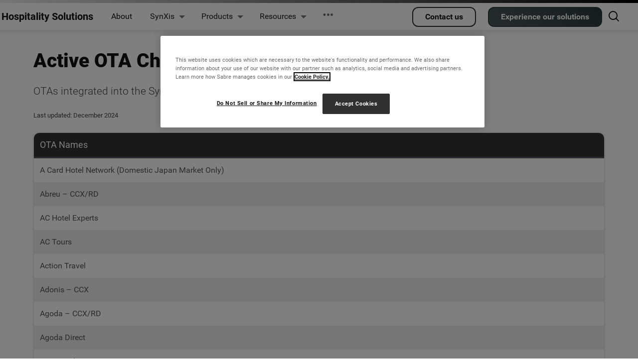

--- FILE ---
content_type: text/html; charset=UTF-8
request_url: https://www.sabrehospitality.com/active-ota-channels-synxis-platform/
body_size: 18910
content:
<!DOCTYPE html>
<html lang="en-US" dir="ltr">

<head>
    <meta http-equiv="X-UA-Compatible" content="IE=edge" />
    <meta name="viewport" content="width=device-width, initial-scale=1.0>
    <meta charset=" UTF-8" />
    <meta name="google-site-verification" content="f3cktkZiIB7pCjUErnFQPS4X2Ziq75moEjTwlCSCyTo" />
    <meta name="format-detection" content="telephone=no" />
            <title>
            Active OTA Channels on SynXis® Platform « Hospitality Solutions                    </title>
        
<meta name="keywords" content="synxis,Synxis Retail Studio,synxis-central-reservation-system-crs," />
<meta name="description" content="Active OTA Channels on SynXis® Platform OTAs integrated into the SynXis Platform and managed via Channel Connect Last updated: December 2024 OTA NamesA Card Hotel Network (Domestic Japan Market Only)Abreu - CCX/RDAC Hotel ExpertsAC ToursAction TravelAdonis - CCXAgoda - CCX/RDAgoda DirectAIC Travel - CCX/RDAir Canada - Loyalty Travel~Air Canada VacationsAirAsia..." />
    <meta name="robots" content="index, follow, max-image-preview:large, max-snippet:-1, max-video-preview:-1" />
    <meta property="og:title" content="Active OTA Channels on SynXis® Platform" />
    <meta property="og:url" content="https://www.sabrehospitality.com/active-ota-channels-synxis-platform/" />
    <meta property="og:image" content="" />
    <meta property="og:type" content="website" />
    <meta property="og:description" content="Active OTA Channels on SynXis® Platform OTAs integrated into the SynXis Platform and managed via Channel Connect Last updated: December 2024 OTA NamesA Card Hotel Network (Domestic Japan Market Only)Abreu - CCX/RDAC Hotel ExpertsAC ToursAction TravelAdonis - CCXAgoda - CCX/RDAgoda DirectAIC Travel - CCX/RDAir Canada - Loyalty Travel~Air Canada VacationsAirAsia..." />
    <meta property="og:site_name" content="Hospitality Solutions" />
<!-- Google Tag Manager -->
<script>
(function (w, d, s, l, i) {
    w[l] = w[l] || [];
    w[l].push({
        'gtm.start': new Date().getTime(),
        event: 'gtm.js'
    });
    var f = d.getElementsByTagName(s)[0],
        j = d.createElement(s),
        dl = l != 'dataLayer' ? '&l=' + l : '';
    j.async = true;
    j.src = 'https://www.googletagmanager.com/gtm.js?id=' + i + dl;
    f.parentNode.insertBefore(j, f);
})(window, document, 'script', 'dataLayer', 'GTM-NXLFMHD');
</script>
<!-- End Google Tag Manager -->

<!-- Google Tag Manager (NEW - Oct 2025) -->
<script>
(function(w, d, s, l, i) {
    w[l] = w[l] || [];
    w[l].push({
        'gtm.start': new Date().getTime(),
        event: 'gtm.js'
    });
    var f = d.getElementsByTagName(s)[0],
        j = d.createElement(s),
        dl = l != 'dataLayer' ? '&l=' + l : '';
    j.async = true;
    j.src = 'https://www.googletagmanager.com/gtm.js?id=' + i + dl;
    f.parentNode.insertBefore(j, f);
})(window, document, 'script', 'dataLayer', 'GTM-MHNHD9ML');
</script>
<!-- End Google Tag Manager -->

<!-- HOSPITALITY ONETRUST -->
<script type="text/javascript"
    src="https://cdn.cookielaw.org/consent/cf0aef59-6e43-401f-9c45-c1b63fb82dd7/OtAutoBlock.js"></script>
<script src="https://cdn.cookielaw.org/scripttemplates/otSDKStub.js" type="text/javascript" charset="UTF-8"
    data-domain-script="cf0aef59-6e43-401f-9c45-c1b63fb82dd7"></script>
<script type="text/javascript">
    function OptanonWrapper() {
        function getCookie(name) {
            var value = "; " + document.cookie;
            var parts = value.split("; " + name + "=");
            if (parts.length == 2)
                return parts.pop().split(";").shift();
        }

        function updateUrl() {
            var cookie = decodeURIComponent(getCookie("OptanonConsent"));
            if (cookie.includes('C0004:1')) {
                document.cookie = "pi_opt_in914051" + "=" + "true";
            } else {
                document.cookie = "pi_opt_in914051" + "=" + "false";
            }
        }

        updateUrl();
    }
</script>
<script src="https://analytics.ahrefs.com/analytics.js" data-key="wGGV7HU9L7a86Tp7EYtuCg" async></script>

    	<style>img:is([sizes="auto" i], [sizes^="auto," i]) { contain-intrinsic-size: 3000px 1500px }</style>
	<link rel="alternate" type="application/rss+xml" title="Hospitality Solutions &raquo; Feed" href="https://www.sabrehospitality.com/feed/" />
<link rel="alternate" type="application/rss+xml" title="Hospitality Solutions &raquo; Comments Feed" href="https://www.sabrehospitality.com/comments/feed/" />
<script type="text/javascript">
/* <![CDATA[ */
window._wpemojiSettings = {"baseUrl":"https:\/\/s.w.org\/images\/core\/emoji\/16.0.1\/72x72\/","ext":".png","svgUrl":"https:\/\/s.w.org\/images\/core\/emoji\/16.0.1\/svg\/","svgExt":".svg","source":{"concatemoji":"https:\/\/www.sabrehospitality.com\/wp-includes\/js\/wp-emoji-release.min.js?ver=6.8.3"}};
/*! This file is auto-generated */
!function(s,n){var o,i,e;function c(e){try{var t={supportTests:e,timestamp:(new Date).valueOf()};sessionStorage.setItem(o,JSON.stringify(t))}catch(e){}}function p(e,t,n){e.clearRect(0,0,e.canvas.width,e.canvas.height),e.fillText(t,0,0);var t=new Uint32Array(e.getImageData(0,0,e.canvas.width,e.canvas.height).data),a=(e.clearRect(0,0,e.canvas.width,e.canvas.height),e.fillText(n,0,0),new Uint32Array(e.getImageData(0,0,e.canvas.width,e.canvas.height).data));return t.every(function(e,t){return e===a[t]})}function u(e,t){e.clearRect(0,0,e.canvas.width,e.canvas.height),e.fillText(t,0,0);for(var n=e.getImageData(16,16,1,1),a=0;a<n.data.length;a++)if(0!==n.data[a])return!1;return!0}function f(e,t,n,a){switch(t){case"flag":return n(e,"\ud83c\udff3\ufe0f\u200d\u26a7\ufe0f","\ud83c\udff3\ufe0f\u200b\u26a7\ufe0f")?!1:!n(e,"\ud83c\udde8\ud83c\uddf6","\ud83c\udde8\u200b\ud83c\uddf6")&&!n(e,"\ud83c\udff4\udb40\udc67\udb40\udc62\udb40\udc65\udb40\udc6e\udb40\udc67\udb40\udc7f","\ud83c\udff4\u200b\udb40\udc67\u200b\udb40\udc62\u200b\udb40\udc65\u200b\udb40\udc6e\u200b\udb40\udc67\u200b\udb40\udc7f");case"emoji":return!a(e,"\ud83e\udedf")}return!1}function g(e,t,n,a){var r="undefined"!=typeof WorkerGlobalScope&&self instanceof WorkerGlobalScope?new OffscreenCanvas(300,150):s.createElement("canvas"),o=r.getContext("2d",{willReadFrequently:!0}),i=(o.textBaseline="top",o.font="600 32px Arial",{});return e.forEach(function(e){i[e]=t(o,e,n,a)}),i}function t(e){var t=s.createElement("script");t.src=e,t.defer=!0,s.head.appendChild(t)}"undefined"!=typeof Promise&&(o="wpEmojiSettingsSupports",i=["flag","emoji"],n.supports={everything:!0,everythingExceptFlag:!0},e=new Promise(function(e){s.addEventListener("DOMContentLoaded",e,{once:!0})}),new Promise(function(t){var n=function(){try{var e=JSON.parse(sessionStorage.getItem(o));if("object"==typeof e&&"number"==typeof e.timestamp&&(new Date).valueOf()<e.timestamp+604800&&"object"==typeof e.supportTests)return e.supportTests}catch(e){}return null}();if(!n){if("undefined"!=typeof Worker&&"undefined"!=typeof OffscreenCanvas&&"undefined"!=typeof URL&&URL.createObjectURL&&"undefined"!=typeof Blob)try{var e="postMessage("+g.toString()+"("+[JSON.stringify(i),f.toString(),p.toString(),u.toString()].join(",")+"));",a=new Blob([e],{type:"text/javascript"}),r=new Worker(URL.createObjectURL(a),{name:"wpTestEmojiSupports"});return void(r.onmessage=function(e){c(n=e.data),r.terminate(),t(n)})}catch(e){}c(n=g(i,f,p,u))}t(n)}).then(function(e){for(var t in e)n.supports[t]=e[t],n.supports.everything=n.supports.everything&&n.supports[t],"flag"!==t&&(n.supports.everythingExceptFlag=n.supports.everythingExceptFlag&&n.supports[t]);n.supports.everythingExceptFlag=n.supports.everythingExceptFlag&&!n.supports.flag,n.DOMReady=!1,n.readyCallback=function(){n.DOMReady=!0}}).then(function(){return e}).then(function(){var e;n.supports.everything||(n.readyCallback(),(e=n.source||{}).concatemoji?t(e.concatemoji):e.wpemoji&&e.twemoji&&(t(e.twemoji),t(e.wpemoji)))}))}((window,document),window._wpemojiSettings);
/* ]]> */
</script>
<style id='wp-emoji-styles-inline-css' type='text/css'>

	img.wp-smiley, img.emoji {
		display: inline !important;
		border: none !important;
		box-shadow: none !important;
		height: 1em !important;
		width: 1em !important;
		margin: 0 0.07em !important;
		vertical-align: -0.1em !important;
		background: none !important;
		padding: 0 !important;
	}
</style>
<link rel='stylesheet' id='wp-block-library-css' href='https://www.sabrehospitality.com/wp-content/plugins/gutenberg/build/styles/block-library/style.css?ver=22.0.0' type='text/css' media='all' />
<style id='classic-theme-styles-inline-css' type='text/css'>
/*! This file is auto-generated */
.wp-block-button__link{color:#fff;background-color:#32373c;border-radius:9999px;box-shadow:none;text-decoration:none;padding:calc(.667em + 2px) calc(1.333em + 2px);font-size:1.125em}.wp-block-file__button{background:#32373c;color:#fff;text-decoration:none}
</style>
<style id='global-styles-inline-css' type='text/css'>
:root{--wp--preset--aspect-ratio--square: 1;--wp--preset--aspect-ratio--4-3: 4/3;--wp--preset--aspect-ratio--3-4: 3/4;--wp--preset--aspect-ratio--3-2: 3/2;--wp--preset--aspect-ratio--2-3: 2/3;--wp--preset--aspect-ratio--16-9: 16/9;--wp--preset--aspect-ratio--9-16: 9/16;--wp--preset--color--black: #121315;--wp--preset--color--cyan-bluish-gray: #abb8c3;--wp--preset--color--white: #ffffff;--wp--preset--color--pale-pink: #f78da7;--wp--preset--color--vivid-red: #cf2e2e;--wp--preset--color--luminous-vivid-orange: #ff6900;--wp--preset--color--luminous-vivid-amber: #fcb900;--wp--preset--color--light-green-cyan: #7bdcb5;--wp--preset--color--vivid-green-cyan: #00d084;--wp--preset--color--pale-cyan-blue: #8ed1fc;--wp--preset--color--vivid-cyan-blue: #0693e3;--wp--preset--color--vivid-purple: #9b51e0;--wp--preset--color--brand: #e50000;--wp--preset--color--red: #ac0000;--wp--preset--color--gray-light: #e1e2e5;--wp--preset--color--white-top-gradient: #fffff1;--wp--preset--color--white-bottom-gradient: #fffff2;--wp--preset--gradient--vivid-cyan-blue-to-vivid-purple: linear-gradient(135deg,rgb(6,147,227) 0%,rgb(155,81,224) 100%);--wp--preset--gradient--light-green-cyan-to-vivid-green-cyan: linear-gradient(135deg,rgb(122,220,180) 0%,rgb(0,208,130) 100%);--wp--preset--gradient--luminous-vivid-amber-to-luminous-vivid-orange: linear-gradient(135deg,rgb(252,185,0) 0%,rgb(255,105,0) 100%);--wp--preset--gradient--luminous-vivid-orange-to-vivid-red: linear-gradient(135deg,rgb(255,105,0) 0%,rgb(207,46,46) 100%);--wp--preset--gradient--very-light-gray-to-cyan-bluish-gray: linear-gradient(135deg,rgb(238,238,238) 0%,rgb(169,184,195) 100%);--wp--preset--gradient--cool-to-warm-spectrum: linear-gradient(135deg,rgb(74,234,220) 0%,rgb(151,120,209) 20%,rgb(207,42,186) 40%,rgb(238,44,130) 60%,rgb(251,105,98) 80%,rgb(254,248,76) 100%);--wp--preset--gradient--blush-light-purple: linear-gradient(135deg,rgb(255,206,236) 0%,rgb(152,150,240) 100%);--wp--preset--gradient--blush-bordeaux: linear-gradient(135deg,rgb(254,205,165) 0%,rgb(254,45,45) 50%,rgb(107,0,62) 100%);--wp--preset--gradient--luminous-dusk: linear-gradient(135deg,rgb(255,203,112) 0%,rgb(199,81,192) 50%,rgb(65,88,208) 100%);--wp--preset--gradient--pale-ocean: linear-gradient(135deg,rgb(255,245,203) 0%,rgb(182,227,212) 50%,rgb(51,167,181) 100%);--wp--preset--gradient--electric-grass: linear-gradient(135deg,rgb(202,248,128) 0%,rgb(113,206,126) 100%);--wp--preset--gradient--midnight: linear-gradient(135deg,rgb(2,3,129) 0%,rgb(40,116,252) 100%);--wp--preset--font-size--small: 13px;--wp--preset--font-size--medium: 20px;--wp--preset--font-size--large: 21px;--wp--preset--font-size--x-large: 42px;--wp--preset--font-size--xl-headline: 66px;--wp--preset--font-size--large-headline: 49px;--wp--preset--font-size--medium-headline: 39px;--wp--preset--font-size--small-headline: 32px;--wp--preset--font-size--h-3-headline: 22px;--wp--preset--spacing--20: 0.44rem;--wp--preset--spacing--30: 0.67rem;--wp--preset--spacing--40: 1rem;--wp--preset--spacing--50: 1.5rem;--wp--preset--spacing--60: 2.25rem;--wp--preset--spacing--70: 3.38rem;--wp--preset--spacing--80: 5.06rem;--wp--preset--shadow--natural: 6px 6px 9px rgba(0, 0, 0, 0.2);--wp--preset--shadow--deep: 12px 12px 50px rgba(0, 0, 0, 0.4);--wp--preset--shadow--sharp: 6px 6px 0px rgba(0, 0, 0, 0.2);--wp--preset--shadow--outlined: 6px 6px 0px -3px rgb(255, 255, 255), 6px 6px rgb(0, 0, 0);--wp--preset--shadow--crisp: 6px 6px 0px rgb(0, 0, 0);}:where(.is-layout-flex){gap: 0.5em;}:where(.is-layout-grid){gap: 0.5em;}body .is-layout-flex{display: flex;}.is-layout-flex{flex-wrap: wrap;align-items: center;}.is-layout-flex > :is(*, div){margin: 0;}body .is-layout-grid{display: grid;}.is-layout-grid > :is(*, div){margin: 0;}:where(.wp-block-columns.is-layout-flex){gap: 2em;}:where(.wp-block-columns.is-layout-grid){gap: 2em;}:where(.wp-block-post-template.is-layout-flex){gap: 1.25em;}:where(.wp-block-post-template.is-layout-grid){gap: 1.25em;}.has-black-color{color: var(--wp--preset--color--black) !important;}.has-cyan-bluish-gray-color{color: var(--wp--preset--color--cyan-bluish-gray) !important;}.has-white-color{color: var(--wp--preset--color--white) !important;}.has-pale-pink-color{color: var(--wp--preset--color--pale-pink) !important;}.has-vivid-red-color{color: var(--wp--preset--color--vivid-red) !important;}.has-luminous-vivid-orange-color{color: var(--wp--preset--color--luminous-vivid-orange) !important;}.has-luminous-vivid-amber-color{color: var(--wp--preset--color--luminous-vivid-amber) !important;}.has-light-green-cyan-color{color: var(--wp--preset--color--light-green-cyan) !important;}.has-vivid-green-cyan-color{color: var(--wp--preset--color--vivid-green-cyan) !important;}.has-pale-cyan-blue-color{color: var(--wp--preset--color--pale-cyan-blue) !important;}.has-vivid-cyan-blue-color{color: var(--wp--preset--color--vivid-cyan-blue) !important;}.has-vivid-purple-color{color: var(--wp--preset--color--vivid-purple) !important;}.has-black-background-color{background-color: var(--wp--preset--color--black) !important;}.has-cyan-bluish-gray-background-color{background-color: var(--wp--preset--color--cyan-bluish-gray) !important;}.has-white-background-color{background-color: var(--wp--preset--color--white) !important;}.has-pale-pink-background-color{background-color: var(--wp--preset--color--pale-pink) !important;}.has-vivid-red-background-color{background-color: var(--wp--preset--color--vivid-red) !important;}.has-luminous-vivid-orange-background-color{background-color: var(--wp--preset--color--luminous-vivid-orange) !important;}.has-luminous-vivid-amber-background-color{background-color: var(--wp--preset--color--luminous-vivid-amber) !important;}.has-light-green-cyan-background-color{background-color: var(--wp--preset--color--light-green-cyan) !important;}.has-vivid-green-cyan-background-color{background-color: var(--wp--preset--color--vivid-green-cyan) !important;}.has-pale-cyan-blue-background-color{background-color: var(--wp--preset--color--pale-cyan-blue) !important;}.has-vivid-cyan-blue-background-color{background-color: var(--wp--preset--color--vivid-cyan-blue) !important;}.has-vivid-purple-background-color{background-color: var(--wp--preset--color--vivid-purple) !important;}.has-black-border-color{border-color: var(--wp--preset--color--black) !important;}.has-cyan-bluish-gray-border-color{border-color: var(--wp--preset--color--cyan-bluish-gray) !important;}.has-white-border-color{border-color: var(--wp--preset--color--white) !important;}.has-pale-pink-border-color{border-color: var(--wp--preset--color--pale-pink) !important;}.has-vivid-red-border-color{border-color: var(--wp--preset--color--vivid-red) !important;}.has-luminous-vivid-orange-border-color{border-color: var(--wp--preset--color--luminous-vivid-orange) !important;}.has-luminous-vivid-amber-border-color{border-color: var(--wp--preset--color--luminous-vivid-amber) !important;}.has-light-green-cyan-border-color{border-color: var(--wp--preset--color--light-green-cyan) !important;}.has-vivid-green-cyan-border-color{border-color: var(--wp--preset--color--vivid-green-cyan) !important;}.has-pale-cyan-blue-border-color{border-color: var(--wp--preset--color--pale-cyan-blue) !important;}.has-vivid-cyan-blue-border-color{border-color: var(--wp--preset--color--vivid-cyan-blue) !important;}.has-vivid-purple-border-color{border-color: var(--wp--preset--color--vivid-purple) !important;}.has-vivid-cyan-blue-to-vivid-purple-gradient-background{background: var(--wp--preset--gradient--vivid-cyan-blue-to-vivid-purple) !important;}.has-light-green-cyan-to-vivid-green-cyan-gradient-background{background: var(--wp--preset--gradient--light-green-cyan-to-vivid-green-cyan) !important;}.has-luminous-vivid-amber-to-luminous-vivid-orange-gradient-background{background: var(--wp--preset--gradient--luminous-vivid-amber-to-luminous-vivid-orange) !important;}.has-luminous-vivid-orange-to-vivid-red-gradient-background{background: var(--wp--preset--gradient--luminous-vivid-orange-to-vivid-red) !important;}.has-very-light-gray-to-cyan-bluish-gray-gradient-background{background: var(--wp--preset--gradient--very-light-gray-to-cyan-bluish-gray) !important;}.has-cool-to-warm-spectrum-gradient-background{background: var(--wp--preset--gradient--cool-to-warm-spectrum) !important;}.has-blush-light-purple-gradient-background{background: var(--wp--preset--gradient--blush-light-purple) !important;}.has-blush-bordeaux-gradient-background{background: var(--wp--preset--gradient--blush-bordeaux) !important;}.has-luminous-dusk-gradient-background{background: var(--wp--preset--gradient--luminous-dusk) !important;}.has-pale-ocean-gradient-background{background: var(--wp--preset--gradient--pale-ocean) !important;}.has-electric-grass-gradient-background{background: var(--wp--preset--gradient--electric-grass) !important;}.has-midnight-gradient-background{background: var(--wp--preset--gradient--midnight) !important;}.has-small-font-size{font-size: var(--wp--preset--font-size--small) !important;}.has-medium-font-size{font-size: var(--wp--preset--font-size--medium) !important;}.has-large-font-size{font-size: var(--wp--preset--font-size--large) !important;}.has-x-large-font-size{font-size: var(--wp--preset--font-size--x-large) !important;}
:where(.wp-block-columns.is-layout-flex){gap: 2em;}:where(.wp-block-columns.is-layout-grid){gap: 2em;}
:root :where(.wp-block-pullquote){font-size: 1.5em;line-height: 1.6;}
:where(.wp-block-post-template.is-layout-flex){gap: 1.25em;}:where(.wp-block-post-template.is-layout-grid){gap: 1.25em;}
:where(.wp-block-term-template.is-layout-flex){gap: 1.25em;}:where(.wp-block-term-template.is-layout-grid){gap: 1.25em;}
</style>
<link rel='stylesheet' id='sabre-spark-css' href='https://www.sabrehospitality.com/wp-content/themes/sabre-spark/css/spark.katana.min.css?ver=4.4.1' type='text/css' media='all' />
<link rel='stylesheet' id='spark-blocks-css' href='https://www.sabrehospitality.com/wp-content/plugins/sabre-content-blocks/build/style.css?ver=4.9.2' type='text/css' media='all' />
<link rel='stylesheet' id='theme-css' href='https://www.sabrehospitality.com/wp-content/themes/sabre-hospitality-spark/style.css?ver=6.8.3' type='text/css' media='all' />
<script type="application/ld+json">{"@context":"https:\/\/schema.org","@type":"Article","headline":"Active OTA Channels on SynXis\u00ae Platform","mainEntityOfPage":"https:\/\/www.sabrehospitality.com\/active-ota-channels-synxis-platform\/","datePublished":"2019-09-14T00:28:16+05:00","author":{"@context":"https:\/\/schema.org","@type":"Organization","logo":"https:\/\/sabre-spark.s3.amazonaws.com\/site_assets\/images\/design_foundations\/logo_guidelines\/sabre-logo-red.svg","telephone":"+1 682 605 1000","url":"https:\/\/www.sabrehospitality.com","name":"Hospitality Solutions","address":{"@context":"https:\/\/schema.org","@type":"PostalAddress","addressLocality":"Southlake","addressRegion":"Texas","streetAddress":"3150 Sabre Drive","postalCode":"76092","addressCountry":"USA"},"image":"https:\/\/www.sabrehospitality.com\/wp-content\/uploads\/hotel-marketing-thumbnail-720x400.jpg"},"articleBody":"\n\n\n\n\nActive OTA Channels on SynXis\u00ae Platform\n\n\n\nOTAs integrated into the SynXis Platform and managed via Channel Connect \n\n\n\nLast updated: December 2024\n\n\n\n\nOTA NamesA Card Hotel Network (Domestic Japan Market Only)Abreu &#8211; CCX\/RDAC Hotel ExpertsAC ToursAction TravelAdonis &#8211; CCXAgoda &#8211; CCX\/RDAgoda DirectAIC Travel &#8211; CCX\/RDAir Canada &#8211; Loyalty Travel~Air Canada VacationsAirAsia &#8211; CCX\/RDAirbnbALE SolutionsAllegiant AirAlliance Reservation Network 1WRez~Allied TproAllviajes &#8211; CCX\/RDAlmundo &#8211; CCX\/RDAlphaRooms &#8211; CCXAlpine AdventuresAltura &#8211; CCX\/RDAmerica 4 YouAmerican Airlines VacationsAmerican ExecutiveAmerican Tours International (ATI)ANA (Domestic Japan Market Only)Angela Shanley Associates (A.S.A.)Antidots via Koedia~API (Accommodations Plus International)Apple Leisure GroupArabian OryxAs A Guest via Koedia~Asia Hotel NavigationAsianTrails &#8211; CCX\/RDAtrapalo &#8211; CCX\/RDAvorisAvoris\/Alisios &#8211; CCX\/RDAvvio &#8211; CCX\/RDBA HolidaysBA Holidays &#8211; CCX\/RDBakuun &#8211; CCX\/RDBenefit Station (Domestic Japan Market Only)Best at TravelBest Reserve (Domestic Japan Market Only)BestDayTravel &#8211; CCX\/RDBnberryBongo &#8211; CCXBonotelBookAssist &#8211; CCX\/RDBookDirect2Save &#8211; CCX\/RDBookEasy &#8211; CCX\/RDBooked.netBookerClub &#8211; CCX\/RDBooking.comBooking.com &#8211; CCX\/RDBooking.com OTA StreamBooking247.com &#8211; CCX\/RDBookingArea &#8211; CCXBookingay &#8211; CCXBookingPalBookit.nl &#8211; CCX\/RDBookLogic &#8211; CCX\/RDBookMe Maldives &#8211; CCX\/RDBooknowHotel &#8211; CCX\/RDBookOnlineNow &#8211; CCX\/RDBookVisit &#8211; CCX\/RDBoscoloTours &#8211; CCXBTZOrbis &#8211; CCXBusyRooms &#8211; CCX\/RDCDS Group via Koedia~CaesarData &#8211; CCXCentralReservations &#8211; CCX\/RDCentroTel &#8211; CCX\/RDCentury IncomingCharmingPrague &#8211; CCXCheck24 &#8211; CCX\/RDChic RetreatsChic Retreats &#8211; CCX\/RDChuratoku (Domestic Japan Market Only)CitybreakCityzen Booking via Koedia~Cityzenbooking &#8211; CCX\/RDClassic VacationsCLCClearTrip &#8211; CCX\/RDClick4Hotel &#8211; CCXClub Mahindra ILCompass Tours IncomingConnected Destinations &#8211; CCX\/RDContact Tours USA via Koedia~Costco TravelCourchevelCreole Travel Service via Koedia~CTrip &#8211; CCX\/RD~Cullinan Holidays OutboundCVCCVC &#8211; CCX\/RDCvent Instant BookCvent PasskeyDarina HolidaysDecathlon Experience via Koedia~Delta VacationsDesert Adventures ILDesert Adventures via Koedia~Despegar &#8211; CCX\/RDDestimundo for KarismaDestinations of the World (part of WebBeds)DestinologyDestiworldDHISCO Channel ConnectDida TravelDida Travel &#8211; CCX\/RD~DirectIn (Domestic Japan Market Only)DiscoverAustralia &#8211; CCX\/RDDjoca Travel via Koedia~DnataDWT Reservations for KarismaEaseMyTripEasyjet &#8211; CCX\/RDEcoHotels &#8211; CCX\/RDEcTravel &#8211; CCX\/RDEDreams Odigeo &#8211; CCX\/RDEET Destination ManagementEET Global (Egypt Express Travel)EET Global (Egypt Express Travel) &#8211; CCX\/RDEG Gate &#8211; CCX\/RDEgencia via Expedia Direct ConnectEmviagem &#8211; CCX\/RDEntertainment Benefits GroupEpoque &#8211; CCX\/RDErez &#8211; CCX\/RDEscalabeds &#8211; CCX\/RDEscales InternationalESTEC &#8211; CCX\/RDEuroplayasEvasion &#8211; CCXExcursionistExotismes via Koedia~ExoTravelExpedia &#8211; CCX\/RDExpedia OTA StreamExpedia PushE-Yado (Domestic Japan Market Only)Fasten ToursFastpayhotelsFastPayHotels &#8211; CCX\/RDFeelingo via Koedia~FincaHotels &#8211; CCXFjord ToursFliggy via ChinaOnline\/ShijiFlight Centrefollowme2 LimitedFTI\/Meeting Point GlobalG2 TravelG2 Travel &#8211; CCX\/RDGekko Holdings~GetARoom &#8211; CCX\/RDGetaroom Direct ConnectGetout.Travel &#8211; CCX\/RDGHA Discovery LoyaltyGoGlobal &#8211; CCXGoibibo &#8211; CCX\/RDGolfZooGoQuo &#8211; CCX\/RDGreengo via Koedia~GrouponGuestCentric &#8211; CCX\/RDGuestLink &#8211; CCXGu-tabi (Domestic Japan Market Only)Halal Booking &#8211; CCX\/RDHanaTourHankyu (Domestic Japan Market Only)HappyEasyGo &#8211; CCX\/RDHappytravel.com ILHappyTravelDotComHayes &amp; JarvisHelloworldHISHIS Hawaii (Wholesale)Hokkaido Tourland (Domestic Japan Market Only)HoojoozatHoojoozat &#8211; CCX\/RDHooroo &#8211; CCX\/RDHopperHopper &#8211; CCX\/RDHortense Green via Koedia~Hostel Traveler &#8211; CCXHostelsClub &#8211; CCX\/RDHostelworld &#8211; CCX\/RDHotel Marketing for KarismaHotel TraderHotelbeds &#8211; CCX\/RDHotelbeds SI Direct ConnectHotelConnexion &#8211; CCXHotelDirect &#8211; CCXHotelDirect.co.ukHotelDO &#8211; CCXHoteleNet &#8211; CCXHoteliers &#8211; CCX\/RDHotelLink TWIX~ 1WRezHotelMapHotelnet &#8211; CCX\/RDHotelPartner &#8211; CCXHotelpassHotelPlannerHotelPlayer &#8211; CCXHotels.NL &#8211; CCX\/RDHotelsCombinedHotelsCombined &#8211; CCX\/RDHotelShop &#8211; CCXHotelSpecials.nl &#8211; CCX\/RDHotelsTV &#8211; CCXHotelTonight &#8211; CCX\/RDHotelTonight Direct 1 WayHotelTonight Direct 2 WayHoterip &#8211; CCX\/RDHotusaHOTUSA &#8211; CCX\/RDHotwire via IBSHPro (MetGlobal) &#8211; CCX\/RDHRESA\/Misterfly\/MisterRoom via Koedia~HRS &#8211; CCX\/RD-NO ARI INTEGRATIONHRS &#8211; CCX\/RD-ONLYHRS DirectHyperguest &#8211; CCX\/RDIbizaSpotlight &#8211; CCX\/RDIcastelli &#8211; CCX\/RDIDeaS &#8211; CCXI-escapeIHotelierCRS &#8211; CCXIkyu (Domestic Japan Market Only)In1Solutions &#8211; CCXInfinite Hotel\/H-CORPO\/Teldar via Koedia~InHores &#8211; CCX\/RDInitalia &#8211; CCX\/RDInns en RouteInterparkIOL &#8211; EscapesiOLX (prev. iWTX)Island DestinationsItalian Details International LtdItrip &#8211; CCX\/RDITWG.com &#8211; CCXIvvyJackRabbit SystemsJalan (Domestic Japan Market Only)JALPAK (Domestic Japan Market Only)Japanese Inn Group (Domestic Japan Market Only)Jet2HolidaysJetBlue GetawaysJetset VacationsJetstream by LeavetownJonview NAHJPSwitcher CMF (Domestic Japan Market Only)JTB CorpJTB HawaiiJumboOnline &#8211; CCX\/RDKeytelKeytel &#8211; CCX\/RDKiwi CollectionKiwi Collection via DHISCOKlookKoediaKognitiv Channel ConnectKoveli TravelKTS via Koedia~KUONI via Koedia~KurzMalWeg &#8211; CCX\/RDKurzurlaub &#8211; CCX\/RDLa Route des Golfes via Koedia~Lastminute.com &#8211; CCX\/RDLastminute.com Direct ConnectLCI-MTC GroupLeboncoin (Previously Pilgo)Letsgo2Lido &#8211; CCX\/RDLittle GuestLogitravelLogitravel &#8211; CCX\/RDLondonChoice &#8211; CCX\/RDLotsofHotels &#8211; CCX\/RDLotus GroupLoveHolidaysLoyalty TravelLuxe ToursLuxury EscapesMagic ArabiaMakeMyTrip HYBRIDMarsol &#8211; CCXMauritours&nbsp;via Koedia~MaxMind &#8211; CCXMegevemeinpepMeituan (China Domestic Hotels Only)Meituan (Outside China)Mercan Travel &#8211; CCX\/RDMG HolidayMG Holiday\/Bedbank &#8211; CCX\/RDMGHS &#8211; CCX\/RDMiki TravelMiki Travel &#8211; CCX\/RDMirai &#8211; CCX\/RDMister Aladin &#8211; CCX\/RDMogul Ski WorldMon S\u00e9jour en Montagne \/ Ecole du Ski Fran\u00e7ais&nbsp;via Koedia~Mondee &#8211; CCX\/RDMr. &amp; Mrs. SmithMrAndMrsSmith &#8211; CCX\/RDNan HwaNeobookings &#8211; CCX\/RDNeorchaNet Media &#8211; CCXNetAffinity &#8211; CCX\/RDNetHotels &#8211; CCXNexus ToursNG Travel \/ Directours \/ Boomerang \/ Promos\u00e9jours via Koedia~NiceToBook &#8211; CCX\/RDNirvana TravelNirvana Travel &#8211; CCX\/RDNot1Night &#8211; CCX\/RDNuit\u00e9e via Koedia~Oceandusk ILOdamax &#8211; CCX\/RDOdeon Tours &#8211; CCX\/RDOlympiaOlympia &#8211; CCX\/RDOmegaHotels &#8211; CCX\/RDOn The Beach BedsOne Night AppOneFineRate &#8211; CCX\/RDOnTheBeach &#8211; CCX\/RDOnTravelSolutions &#8211; CCX\/RDOpenGDS &#8211; CCX\/RDOpentoursOPTIMA (Domestic Japan Market Only)Ostrovok &#8211; CCX\/RDOTS Globe_MTS GlobeOttilaOverseas International TravelOZMall (Domestic Japan Market Only)Panamericana de Viages &#8211; CCX\/RDParaty &#8211; CCX\/RDPark Royal ILPaytm &#8211; CCX\/RDPearl of ArabiaPegipegi &#8211; CCX\/RDPepXpressPERXPleasant HolidaysPolishTravel &#8211; CCXPortimar &#8211; CCX\/RDPragueSt &#8211; CCXPremier Guest Services for KarismaPrestigia &#8211; CCX\/RDPrestigia Direct ConnectPriceTravelPriceTravel &#8211; CCX\/RDPRTechPure Escapes ILQantas &#8211; CCX\/RDQuantum ReservationsRakuda Club (Domestic Japan Market Only)Rakuten InternationalRakuten Japan (Domestic Japan Hotels Only)Rakutsu (Domestic Japan Market Only)Rayna Tours ILReconline &#8211; CCX\/RDRehlat CCX\/RDRelux (Domestic Japan Market Only)Reollo TravelResAvenue &#8211; CCX\/RDReservHotelRes-Solutions Premium ToursRestel &#8211; CCX\/RDRezLive \/ Travel Design GroupRezTrip &#8211; CCX\/RDRiya TravelRoamFree &#8211; CCX\/RDRobinhood &#8211; CCX\/RDRocky Mountain Holiday ToursROIBACK &#8211; CCX\/RDRoibosRoibos &#8211; CCX\/RDRoomlia &#8211; CCX\/RDRoomTrade &#8211; CCX\/RDRosie HolidaysRTX (Rakuten Travel Xchange)Rurubu (Domestic Japan Market Only)RustarRustar &#8211; CCX\/RDRydoo via Koedia~SafariNowSaveOnResortsScott Dunn HolidaysSecret EscapesSeeraSeera &#8211; CCX\/RDSERHS &#8211; CCX\/RDSetours &#8211; CCX\/RDShiji &#8211; Greater ChinaSideTours &#8211; CCX\/RDSKI.comSkimaxSmart System Holiday &#8211; CCX\/RDSno&#8217;N&#8217;SkiSnow Sport VacationsSnowcapped TravelSonelHotels &#8211; CCXSouthall TravelSouthallTravel &#8211; CCX\/RDStash Hotel RewardsStashRewards &#8211; CCXStay247 &#8211; CCXStayGlobalSTC &#8211; CCX\/RDStGlobe &#8211; CCX\/RDSuitenessSun Country AirlinesSun IslandsSun SeriesSunHotels &#8211; CCX\/RDSunhotels (part of WebBeds)Sunset Faraway Holidays ILSW TravelTA Network &#8211; CCX\/RDTablet HotelsTabletCrs &#8211; CCX\/RDTamarindGlobal &#8211; CCX\/RDTata Neu\/Tata DigitalTBO HolidaysTBOHolidays &#8211; CCX\/RDTDOnline &#8211; CCX\/RDTen LifestyleThe VisionTheNokWay &#8211; CCX\/RDTideSquareTiket.comRydoo via Koedia~Time DesignTime Design (Domestic Japan Market Only)ToBook &#8211; CCX\/RDTOMAS &#8211; CCX\/RDTop Snow Travel via Koedia~Top VacationsTopTownTour 10 &#8211; CCX\/RDTour De SportTourDiezTourMappersTrailfindersTransat Tours CanadaTravalcoTravco UK &#8211; CCX\/RDTraveazy &#8211; CCX\/RDTravel Designer Group &#8211; CCX\/RDTravel Funder Network (TFN)Travel Stadium via Koedia~Travel Trade Group&nbsp;via Koedia~Travelanium &#8211; CCX\/RDTravelBox &#8211; CCXTravelBrandsTravelBullz &#8211; CCX\/RDTravelDNA &#8211; CCXTravelGroundTravelGuru &#8211; CCX\/RDTraveliko (iko.travel) &#8211; CCX\/RDTravelITTravellers Society&nbsp;via Koedia~TravelokaTraveloka &#8211; CCX\/RDTravelplan SkiTravelRepublic &#8211; CCX\/RDTravelzooTreovi &#8211; CCXTrip.com HybridTripadvisor Plus via Instant BookingTripidea &#8211; CCXTripjackTripmakery &#8211; CCX\/RDTripmasters &#8211; CCX\/RDTripmaxTripsNStayTripster (formerly ReserveDirect)Tripster (formerly ReserveDirect) CCXTropical Sky ILTUI European MarketsTUI Future MarketsUltimate Jet VacationsUndercover TouristUnister &#8211; CCX\/RDUniTravel &#8211; CCX\/RDUp NorwayVacatiaVacation ExpressVacationClub &#8211; CCXVacayHome ConnectVakantieveilingen.nl &#8211; CCXVeepee&nbsp;via Koedia~Vegas &#8211; CCXVegas.comVenere via Expedia Direct ConnectVeryChicVia.com &#8211; CCX\/RDViajes El Corte InglesViajes Exito &#8211; CCX\/RDViajes Falabella &#8211; CCX\/RDViajes Olympia &#8211; CCX\/RDViajes Pacifico &#8211; CCX\/RDViajesUrbis &#8211; CCX\/RDVirgin HolidaysVoila Hotel RewardsVoyage Priv\u00e9 &#8211; CCX\/RDVoyageurs du Monde via Koedia~WebHotelier &#8211; CCX\/RDWebRes &#8211; CCXWeChat by DerbysoftWeChat by ShijiWeekendDesk &#8211; CCX\/RDWeekEndJeweg &#8211; CCX\/RDWELBOX (Domestic Japan Market Only)WestJet VacationsWestminster TravelWhite Sands ToursWHL &#8211; CCX\/RDWitbooking &#8211; CCX\/RDWithin Earth Holidays &#8211; CCX\/RDWorld2MeetWorld2Meet (NTIncoming) &#8211; CCX\/RDWorldia&nbsp;via Koedia~WorldMeetings &#8211; CCXWorldRoamer &#8211; CCX\/RDYana Luxury TravelYatraYour Travel&nbsp;via Koedia~Yoyaku Pro (Domestic Japan Market Only)Yuko Yuko (Domestic Japan Market Only)YukTravel &#8211; CCXZeus &#8211; CCX\/RDZoweg &#8211; CCX\n\n\n\n\n\n"} </script><script type="application/ld+json">{"@context":"http:\/\/schema.org","@type":"BreadcrumbList","itemListElement":[{"@type":"ListItem","position":1,"name":"Active Ota Channels Synxis Platform","item":"https:\/\/www.sabrehospitality.com\/active-ota-channels-synxis-platform"}]} </script><script type="text/javascript" src="https://www.sabrehospitality.com/wp-includes/js/jquery/jquery.min.js?ver=3.7.1" id="jquery-core-js"></script>
<script type="text/javascript" src="https://www.sabrehospitality.com/wp-includes/js/jquery/jquery-migrate.min.js?ver=3.4.1" id="jquery-migrate-js"></script>
<link rel="https://api.w.org/" href="https://www.sabrehospitality.com/wp-json/" /><link rel="alternate" title="JSON" type="application/json" href="https://www.sabrehospitality.com/wp-json/wp/v2/pages/1761" /><link rel="EditURI" type="application/rsd+xml" title="RSD" href="https://www.sabrehospitality.com/xmlrpc.php?rsd" />
<link rel="canonical" href="https://www.sabrehospitality.com/active-ota-channels-synxis-platform/" />
<link rel='shortlink' href='https://www.sabrehospitality.com/?p=1761' />
<link rel="alternate" title="oEmbed (JSON)" type="application/json+oembed" href="https://www.sabrehospitality.com/wp-json/oembed/1.0/embed?url=https%3A%2F%2Fwww.sabrehospitality.com%2Factive-ota-channels-synxis-platform%2F" />
<link rel="alternate" title="oEmbed (XML)" type="text/xml+oembed" href="https://www.sabrehospitality.com/wp-json/oembed/1.0/embed?url=https%3A%2F%2Fwww.sabrehospitality.com%2Factive-ota-channels-synxis-platform%2F&#038;format=xml" />
<style id="cmb_custom_css"></style><link rel="icon" href="https://www.sabrehospitality.com/wp-content/uploads/cropped-cropped-hs-1-32x32.webp" sizes="32x32" />
<link rel="icon" href="https://www.sabrehospitality.com/wp-content/uploads/cropped-cropped-hs-1-192x192.webp" sizes="192x192" />
<link rel="apple-touch-icon" href="https://www.sabrehospitality.com/wp-content/uploads/cropped-cropped-hs-1-180x180.webp" />
<meta name="msapplication-TileImage" content="https://www.sabrehospitality.com/wp-content/uploads/cropped-cropped-hs-1-270x270.webp" />
		<style type="text/css" id="wp-custom-css">
			/**  
 *
 * WARNING !!
 *
 * If you are not part of the
 * Brand Studio Team
 * DO NOT EDIT THIS SECTION
 * Please contact the 
 * Brand Studio Team 
 * for assistance.
 * 
 */

.form-fix {
	max-width: max-content;
  flex: auto;
	background: white;
  opacity: 95%;
  border: 1px solid;
  border-radius: 12px;
	padding: 0;
}
.space-between-fix > div {
	justify-content: space-between;
}

.reduce-margin-bottom iframe {
	margin-bottom: -120px;
}


/***** DEBRANDING TRANSITION *****/
/* Buttons */
.spark-btn--text, .spark-btn.spark-btn--text{
	color: #00495a !important;
}
.spark-btn--negative{
	  filter: grayscale(0.9) hue-rotate(190deg)
}
.sc-tabs .spark-tabs__list{
	  filter: grayscale(0.8) hue-rotate(190deg)
}

/* PARDOT FORMS */
iframe[src^="https://www2.sabrehospitality"]{
	filter: grayscale(0.9) hue-rotate(190deg)
}


/* General text */
ul li::marker{
	color: #404247;
}
.has-text-color.has-brand-color, .has-inline-color.has-brand-color,
.has-text-color.has-red-color, .has-inline-color.has-red-color{
		color: #404247;
}
.wp-block-quote.is-style-default::before, .wp-block-quote.is-style-large::before {
	 color: #ccc;
}
.spark-carousel__controls .spark-carousel__dots div.selected,
[style*="background:#ac0000"] {
  background: #aaa !important;
}
[style*="color:#ac0000"]{
	color: #404247 !important;
}
.sc-action-panel--secondary .spark-panel:after{
	color: black !important;
}

/* Logo & Headers */
.spark-header__label a{
	font-size: 1.666rem;
	text-transform: initial;
	font-family: Roboto, Arial;
	font-weight: 700;
}
.spark-header .spark-header__nav::after{
	background: linear-gradient(to right,#eee,#000);
}

/* Grayscale */
.menu__list-link::after{
  filter: grayscale(1);	
}
.spark-header__label *,
#menu-main-menu *,
.ot-sdk-container{
  filter: grayscale(1);
}
 .spark-header.spark-header--visible .spark-menu>.spark-menu__list>.spark-menu__list-item>.spark-menu__list .spark-menu__list-item.active>.spark-menu__list-link{
	 background: #777 !important;
}

/* Graphics */
svg .st3,
svg .st4,
svg .st8,
svg .st9{
	stroke: #404272;
}
svg .st2{
	fill: #404247;
}

/* Social */
.sc-social [title="YouTube"],
.sc-social [title="Facebook"],
.sc-social [title="Twitter"]{
	display: none;
}
.sc-social [title="LinkedIn"]{
  margin-right: 5rem;
}
/***** END DEBRANDING TRANSITION *****/




/* HELPER CLASSES */
.spark-menu__list.sub-menu{
	box-shadow: 0px 10px 25px -15px inset rgba(0,0,0,0.15);
}
.sc-action-panel .sc-panel .spark-panel__content{
	padding-bottom: 2rem !important;
}
.sc-action-panel .spark-panel:after{
  font-family: spark-icon-line;
  font-style: normal;
  font-weight: 400;
  font-variant: normal !important;
  speak: none;
  text-transform: none !important;
  content: "\f111";
	background: #e50000;
	position: absolute;
	bottom: 0;
	right: 0;
	padding: 0.25rem 0.6rem;
	color: white;
	border-top-left-radius: 1rem;
}
.sc-action-panel--secondary .spark-panel:after{
	color: #e50000;
	background: transparent;
	font-weight: 700;
}

@media(min-width: 1024px){
	.col-md-13{
	  max-width: 20%;
	  flex-basis: 20%;
	}
}

.sc-pointer-events-none{
	pointer-events: none !important;
}
/* HELPER CLASSES */


.post-container .spark-panel__masthead,
.wp-block-spark-content .spark-panel__masthead{
	min-height: 3.5rem !important;
}




/* IMAGES WERE PREPPED WRONG SO I HAVE TO FIX IT IN CODE */
.sh-hero-desktop-wallpaper > .col-body > .col-wallpaper > img{
	width: calc(100% + 6px) !important;
	left: -6px !important;
}
/* END IMAGES WERE PREPPED WRONG SO I HAVE TO FIX IT IN CODE */





/* hide press release from award */
.postid-3652 .content-type-link,.postid-4382 .content-type-link{
	display:none;
}


/** 
 * FANCY HERO ANIMATIONS 
 **/
.sh-hero .col-wallpaper{
  animation-name: herofade;
  animation-duration: 1.2s;
	animation-fill-mode: forwards;
}

.sh-hero .container{
	animation-name: herofade2;
  animation-duration: 1s;
	animation-fill-mode: forwards;
}

@keyframes herofade {
  from {opacity: 0; filter: blur(2px); transform: scale(0.95)}
  to {opacity: 1; filter: blur(0);; transform: scale(1)}
}
@keyframes herofade2 {
  from {opacity: 0; transform: translateY(15%)}
  to {opacity: 1;}
}
/* END FANCY HERO ANIMATIONS */



/* ALL STUDIOS MENU ITEM */
.spark-btn.spark-btn--text.menu-item a{
	border-top: 1px solid #e1e2e5 !important; 
}


/* Makes ® smaller */
sup{
	font-size: 0.4em !important;
	top: -0.25em !important;
	position: relative;
}
p sup{
	font-size: 0.66em !important;
	top: 0em !important;
	position: relative;
}

/* Row adjustments */
.this--row-is-sticky{
	z-index: 12;
}



/* MOVE TO THEME */
.sc-button-disabled{
	filter: grayscale(1);
	opacity: 0.66;
	pointer-events: none;
}

.spark-carousel[data-spark-carousel-hero] .spark-carousel__controls .spark-carousel__back i::before, .spark-carousel[data-spark-carousel-hero] .spark-carousel__controls .spark-carousel__forward i::before,
.spark-carousel__controls .spark-carousel__dots div
{
	
	border: 1px solid #e1e2e5;
}

.spark-header__title{
	padding-left: 0.25rem !important;
}

.sc-sticky-no-bg{
  background: transparent;
  box-shadow: none;
  -webkit-backdrop-filter: none;
  backdrop-filter:  none;
}

.sc-left-featured,
.sc-right-featured{
	z-index: 1;
}

.sc-panel .spark-panel.spark-panel__no-thumb .spark-panel__masthead{
	 min-height: initial;
}
}


/* END MOVE TO THEME */



/* FLAGS IMAGES STILL HOSTED ON CRT */
.admin-bar img[src*="crt"] {
  border: 10px solid yellow !important;
}


/* STAGING LINK FINDER FOR ADMINS */

.admin-bar [href*="crt.aws.sabrenow.com"] .spark-panel,
.admin-bar [href*="crt.aws.sabrenow.com"]{
	outline: 10px solid yellow !important;
}		</style>
		
</head>

<body class="wp-singular page-template-default page page-id-1761 wp-theme-sabre-spark wp-child-theme-sabre-hospitality-spark">

    <!-- Google Tag Manager (noscript) -->
<noscript><iframe src="https://www.googletagmanager.com/ns.html?id=GTM-NXLFMHD" height="0" width="0"
        style="display:none;visibility:hidden"></iframe></noscript>
<!-- End Google Tag Manager (noscript) -->

<!-- Google Tag Manager (NEW - Oct 2025) (noscript) -->  
<noscript><iframe src="https://www.googletagmanager.com/ns.html?id=GTM-MHNHD9ML" height="0" width="0"
        style="display:none;visibility:hidden"></iframe></noscript>  
<!-- End Google Tag Manager (noscript) -->
    <!-- HEADER -->
    <div id="header">
        <header class="sc-header">
    <div class="spark-header spark-header--fixed spark-header--visible" data-fixed-distance="99999">
        <nav class="spark-header__nav">
            <button class="spark-menu__toggle spark-header__toggle" title="View Navigation">
                <i class="spark-icon--fill spark-icon-menu-hamburger spark-icon--md"></i>
            </button>
            
            
            <span class="spark-header__label">
                <a href="https://www.sabrehospitality.com" class="spark-header__title"
                    style="position: relative; padding-bottom: 0;">Hospitality Solutions</a>
            </span>

            <div class="spark-menu spark-header__menu">
                <div class="spark-menu__header">
                    <button class="spark-menu__toggle" title="Hide Navigation">
                        <i class="spark-icon--fill spark-icon-close"></i>
                    </button>
                </div>

                
<ul id="menu-main-menu" class="spark-menu__list spark-header__list spark-header__list--overflow"><li class="spark-menu__list-item  menu-item-even menu-item-depth-0 menu-item menu-item-type-post_type menu-item-object-page"><a href="https://www.sabrehospitality.com/about/" class='spark-menu__list-link top-menu-link'>About</a></li>
<li class="spark-menu__list-item  menu-item-even menu-item-depth-0 menu-item menu-item-type-custom menu-item-object-custom menu-item-has-children"><span class="spark-menu__list-links"><a href="https://www.sabrehospitality.com/synxis-central-reservation-system/" class='spark-menu__list-link top-menu-link'>SynXis</a><button class="spark-menu__list-expand" title="Expand"></button></span>
<ul class="spark-menu__list sub-menu menu-depth-1">
	<li class="spark-menu__list-item  menu-item-odd menu-item-depth-1 menu-item menu-item-type-post_type menu-item-object-page"><a href="https://www.sabrehospitality.com/synxis-central-reservation-system/" class='spark-menu__list-link sub-menu-link'>SynXis® CRS</a></li>
	<li class="spark-menu__list-item  menu-item-odd menu-item-depth-1 menu-item menu-item-type-custom menu-item-object-custom"><a target="_blank" href="https://developer.synxis.com/" class='spark-menu__list-link sub-menu-link'>APIs</a></li>
	<li class="spark-menu__list-item  menu-item-odd menu-item-depth-1 menu-item menu-item-type-post_type menu-item-object-page"><a href="https://www.sabrehospitality.com/ai-innovation/" class='spark-menu__list-link sub-menu-link'>AI Innovation</a></li>
</ul>
</li>
<li class="spark-menu__list-item  menu-item-even menu-item-depth-0 menu-item menu-item-type-custom menu-item-object-custom menu-item-has-children"><span class="spark-menu__list-links"><a href="https://www.sabrehospitality.com/studios/" class='spark-menu__list-link top-menu-link'>Products</a><button class="spark-menu__list-expand" title="Expand"></button></span>
<ul class="spark-menu__list sub-menu menu-depth-1">
	<li class="spark-menu__list-item  menu-item-odd menu-item-depth-1 open sc-close-disabled menu-item menu-item-type-post_type menu-item-object-products menu-item-has-children"><span class="spark-menu__list-links"><a href="https://www.sabrehospitality.com/studios/retail-studio/" class='spark-menu__list-link sub-menu-link'>Retail</a><button class="spark-menu__list-expand" title="Expand"></button></span>
	<ul class="spark-menu__list sub-menu menu-depth-2">
		<li class="spark-menu__list-item spark-menu__list-item menu-item-even menu-item-depth-2 menu-item menu-item-type-post_type menu-item-object-products"><a href="https://www.sabrehospitality.com/studios/retail-studio/gift-cards-vouchers/" class='spark-menu__list-link sub-menu-link'>Gift Cards &#038; Vouchers</a></li>
		<li class="spark-menu__list-item spark-menu__list-item menu-item-even menu-item-depth-2 menu-item menu-item-type-post_type menu-item-object-products"><a href="https://www.sabrehospitality.com/studios/retail-studio/synxis-retail-studio/" class='spark-menu__list-link sub-menu-link'>Retailing</a></li>
	</ul>
</li>
	<li class="spark-menu__list-item  menu-item-odd menu-item-depth-1 open sc-close-disabled menu-item menu-item-type-post_type menu-item-object-products menu-item-has-children"><span class="spark-menu__list-links"><a href="https://www.sabrehospitality.com/studios/distribution-studio/" class='spark-menu__list-link sub-menu-link'>Distribution</a><button class="spark-menu__list-expand" title="Expand"></button></span>
	<ul class="spark-menu__list sub-menu menu-depth-2">
		<li class="spark-menu__list-item spark-menu__list-item menu-item-even menu-item-depth-2 menu-item menu-item-type-post_type menu-item-object-products"><a href="https://www.sabrehospitality.com/studios/distribution-studio/synxis-booking-engine/" class='spark-menu__list-link sub-menu-link'>Booking Engine</a></li>
		<li class="spark-menu__list-item spark-menu__list-item menu-item-even menu-item-depth-2 menu-item menu-item-type-post_type menu-item-object-products"><a href="https://www.sabrehospitality.com/studios/distribution-studio/gds-distribution/" class='spark-menu__list-link sub-menu-link'>GDS</a></li>
		<li class="spark-menu__list-item spark-menu__list-item menu-item-even menu-item-depth-2 menu-item menu-item-type-post_type menu-item-object-products"><a href="https://www.sabrehospitality.com/studios/distribution-studio/channel-connect/" class='spark-menu__list-link sub-menu-link'>OTA</a></li>
		<li class="spark-menu__list-item spark-menu__list-item menu-item-even menu-item-depth-2 menu-item menu-item-type-post_type menu-item-object-products"><a href="https://www.sabrehospitality.com/studios/distribution-studio/synxis-voice-agent/" class='spark-menu__list-link sub-menu-link'>Voice Agent</a></li>
	</ul>
</li>
	<li class="spark-menu__list-item  menu-item-odd menu-item-depth-1 open sc-close-disabled menu-item menu-item-type-post_type menu-item-object-products menu-item-has-children"><span class="spark-menu__list-links"><a href="https://www.sabrehospitality.com/studios/acquisition-studio/" class='spark-menu__list-link sub-menu-link'>Acquisition</a><button class="spark-menu__list-expand" title="Expand"></button></span>
	<ul class="spark-menu__list sub-menu menu-depth-2">
		<li class="spark-menu__list-item spark-menu__list-item menu-item-even menu-item-depth-2 menu-item menu-item-type-post_type menu-item-object-products"><a href="https://www.sabrehospitality.com/studios/acquisition-studio/consortia-services/" class='spark-menu__list-link sub-menu-link'>Consortia Services</a></li>
		<li class="spark-menu__list-item spark-menu__list-item menu-item-even menu-item-depth-2 menu-item menu-item-type-post_type menu-item-object-products"><a href="https://www.sabrehospitality.com/studios/acquisition-studio/digital-marketing/" class='spark-menu__list-link sub-menu-link'>Digital Marketing</a></li>
		<li class="spark-menu__list-item spark-menu__list-item menu-item-even menu-item-depth-2 menu-item menu-item-type-post_type menu-item-object-products"><a href="https://www.sabrehospitality.com/studios/acquisition-studio/sabre-gds-media/" class='spark-menu__list-link sub-menu-link'>GDS Media</a></li>
	</ul>
</li>
	<li class="spark-menu__list-item  menu-item-odd menu-item-depth-1 open sc-close-disabled menu-item menu-item-type-post_type menu-item-object-products menu-item-has-children"><span class="spark-menu__list-links"><a href="https://www.sabrehospitality.com/studios/operations-studio/" class='spark-menu__list-link sub-menu-link'>Operations</a><button class="spark-menu__list-expand" title="Expand"></button></span>
	<ul class="spark-menu__list sub-menu menu-depth-2">
		<li class="spark-menu__list-item spark-menu__list-item menu-item-even menu-item-depth-2 menu-item menu-item-type-post_type menu-item-object-products"><a href="https://www.sabrehospitality.com/studios/operations-studio/synxis-pay/" class='spark-menu__list-link sub-menu-link'>Payments</a></li>
		<li class="spark-menu__list-item spark-menu__list-item menu-item-even menu-item-depth-2 menu-item menu-item-type-post_type menu-item-object-products"><a href="https://www.sabrehospitality.com/studios/operations-studio/synxis-property-hub/" class='spark-menu__list-link sub-menu-link'>PMS</a></li>
		<li class="spark-menu__list-item spark-menu__list-item menu-item-even menu-item-depth-2 menu-item menu-item-type-post_type menu-item-object-products"><a href="https://www.sabrehospitality.com/studios/operations-studio/nuvola/" class='spark-menu__list-link sub-menu-link'>Task Management</a></li>
	</ul>
</li>
	<li class="spark-menu__list-item  menu-item-odd menu-item-depth-1 open sc-close-disabled menu-item menu-item-type-post_type menu-item-object-products menu-item-has-children"><span class="spark-menu__list-links"><a href="https://www.sabrehospitality.com/studios/success-studio/" class='spark-menu__list-link sub-menu-link'>Success</a><button class="spark-menu__list-expand" title="Expand"></button></span>
	<ul class="spark-menu__list sub-menu menu-depth-2">
		<li class="spark-menu__list-item spark-menu__list-item menu-item-even menu-item-depth-2 menu-item menu-item-type-post_type menu-item-object-products"><a href="https://www.sabrehospitality.com/studios/success-studio/call-center-services/" class='spark-menu__list-link sub-menu-link'>Reservation Services</a></li>
		<li class="spark-menu__list-item spark-menu__list-item menu-item-even menu-item-depth-2 menu-item menu-item-type-post_type menu-item-object-products"><a href="https://www.sabrehospitality.com/studios/success-studio/onboarding-professional-services/" class='spark-menu__list-link sub-menu-link'>Onboarding &#038; Professional Services</a></li>
	</ul>
</li>
	<li class="spark-menu__list-item  menu-item-odd menu-item-depth-1 open sc-close-disabled menu-item menu-item-type-post_type menu-item-object-products menu-item-has-children"><span class="spark-menu__list-links"><a href="https://www.sabrehospitality.com/studios/performance-studio/" class='spark-menu__list-link sub-menu-link'>Performance</a><button class="spark-menu__list-expand" title="Expand"></button></span>
	<ul class="spark-menu__list sub-menu menu-depth-2">
		<li class="spark-menu__list-item spark-menu__list-item menu-item-even menu-item-depth-2 menu-item menu-item-type-post_type menu-item-object-products"><a href="https://www.sabrehospitality.com/studios/synxis-insights/" class='spark-menu__list-link sub-menu-link'>Data &#038; Analytics</a></li>
	</ul>
</li>
	<li class="spark-menu__list-item  menu-item-odd menu-item-depth-1 spark-btn spark-btn--text menu-item menu-item-type-post_type menu-item-object-page"><a href="https://www.sabrehospitality.com/studios/" class='spark-menu__list-link sub-menu-link'>View all Products</a></li>
</ul>
</li>
<li class="spark-menu__list-item  menu-item-even menu-item-depth-0 menu-item menu-item-type-post_type menu-item-object-page menu-item-has-children"><span class="spark-menu__list-links"><a href="https://www.sabrehospitality.com/resources/" class='spark-menu__list-link top-menu-link'>Resources</a><button class="spark-menu__list-expand" title="Expand"></button></span>
<ul class="spark-menu__list sub-menu menu-depth-1">
	<li class="spark-menu__list-item  menu-item-odd menu-item-depth-1 menu-item menu-item-type-post_type menu-item-object-page"><a href="https://www.sabrehospitality.com/articles/" class='spark-menu__list-link sub-menu-link'>Articles</a></li>
	<li class="spark-menu__list-item  menu-item-odd menu-item-depth-1 menu-item menu-item-type-post_type menu-item-object-page"><a href="https://www.sabrehospitality.com/viewpoints/" class='spark-menu__list-link sub-menu-link'>Viewpoints</a></li>
	<li class="spark-menu__list-item  menu-item-odd menu-item-depth-1 menu-item menu-item-type-post_type menu-item-object-page"><a href="https://www.sabrehospitality.com/latest-news/" class='spark-menu__list-link sub-menu-link'>News</a></li>
	<li class="spark-menu__list-item  menu-item-odd menu-item-depth-1 menu-item menu-item-type-post_type menu-item-object-page"><a href="https://www.sabrehospitality.com/customer-success/" class='spark-menu__list-link sub-menu-link'>Customer Success</a></li>
	<li class="spark-menu__list-item  menu-item-odd menu-item-depth-1 menu-item menu-item-type-post_type menu-item-object-page"><a href="https://www.sabrehospitality.com/videos/" class='spark-menu__list-link sub-menu-link'>Videos</a></li>
	<li class="spark-menu__list-item  menu-item-odd menu-item-depth-1 menu-item menu-item-type-post_type menu-item-object-page"><a href="https://www.sabrehospitality.com/partners/" class='spark-menu__list-link sub-menu-link'>Partners</a></li>
</ul>
</li>
<li class="spark-menu__list-item  menu-item-even menu-item-depth-0 menu-item menu-item-type-custom menu-item-object-custom menu-item-has-children"><span class="spark-menu__list-links"><a href="https://www.sabrehospitality.com/contact/" class='spark-menu__list-link top-menu-link'>Contact</a><button class="spark-menu__list-expand" title="Expand"></button></span>
<ul class="spark-menu__list sub-menu menu-depth-1">
	<li class="spark-menu__list-item  menu-item-odd menu-item-depth-1 menu-item menu-item-type-post_type menu-item-object-page"><a href="https://www.sabrehospitality.com/contact/" class='spark-menu__list-link sub-menu-link'>Get in Touch</a></li>
	<li class="spark-menu__list-item  menu-item-odd menu-item-depth-1 menu-item menu-item-type-post_type menu-item-object-page"><a href="https://www.sabrehospitality.com/contact/customer-care/" class='spark-menu__list-link sub-menu-link'>Customer Care Support</a></li>
	<li class="spark-menu__list-item  menu-item-odd menu-item-depth-1 menu-item menu-item-type-post_type menu-item-object-page"><a href="https://www.sabrehospitality.com/contact/request-demo/" class='spark-menu__list-link sub-menu-link'>Experience Our Solutions</a></li>
	<li class="spark-menu__list-item  menu-item-odd menu-item-depth-1 menu-item menu-item-type-post_type menu-item-object-page"><a href="https://www.sabrehospitality.com/contact/strategic-partnerships/" class='spark-menu__list-link sub-menu-link'>Partner With Us</a></li>
</ul>
</li>
</ul>                <div class="spark-menu__list-item" style="margin-left:2rem;margin-top:1rem; order:2;"><a href="https://www.sabrehospitality.com/contact/" class="spark-btn spark-btn--sm spark-btn--secondary menu-item menu-item-type-post_type menu-item-object-page">Contact us</a></div>
<div class="spark-menu__list-item" style="margin-left:2rem;margin-top:1rem; order:2;"><a href="https://www.sabrehospitality.com/contact/request-demo/" class="spark-btn spark-btn--sm spark-btn--negative menu-item menu-item-type-post_type menu-item-object-page">Experience our solutions</a></div>
            </div>

            <div class="search-popover spark-popover">
                <button class="spark-btn--icon spark-icon spark-icon--fill spark-icon-search spark-popover__toggle"
                    title="Site Search"></button>
                <div class="search-popover__content spark-popover__content col-xs-12" role="tooltip"
                    data-anchor-x="right" data-anchor-y="bottom">
                    <div class="container col-lg-8 col-md-12">
                        
<form role="search" class="search searchform-new" action="https://www.sabrehospitality.com/">
    <div class="search-keywords__wrapper">
        <div class="search-keywords__controls">
            <div class="search-keywords ui-widget">
				<input class="spark-input__field searchbar-new" value="" name="s" placeholder="Sitewide search" role="textbox">
            </div>
            <label class="meta-filter search-filter" for="category">
                <select name="searchby" class="filter" title="Search Category">
					<option value="">Search all</option>
																<option value="digital-marketing"  >Digital Marketing</option>
																<option value="distribution"  >Distribution</option>
																<option value="guest-experience"  >Guest Experience</option>
																<option value="innovation-in-hospitality"  >Innovation in Hospitality</option>
																<option value="operations"  >Operations</option>
																<option value="retailing"  >Retailing</option>
					                </select>
                <i class="meta-filter__icon spark-icon-arrow-chevron-down spark-icon--fill"></i>
            </label>
        </div>
        <button type="submit" name="search-submit" class="spark-btn spark-btn--sm spark-btn--negative" title="Search">
            <i class="spark-icon-search spark-icon--md spark-icon--fill"></i>
			<span class="sr-only search-word">Search</span>
        </button>
    </div>
</form>                    </div>
                    <span class="spark-popover__caret"></span>
                </div>
            </div>

        </nav>
    </div>

</header>    </div>

    <!-- CONTENT -->
    <div id="wrapper">
<div id="content" class="container spark-pad-t-0">
	<div class="row">
		<div id="main-content" role="main" class="col-sm-12 spark-mar-b-0">
							<div id="post-1761" class="post-1761 page type-page status-publish hentry searchby-distribution">
					<div class="entry-content spark-clearfix">
	
<div class="wp-block-spark-row alignfull"><div class="row">
<div class="wp-block-spark-columns"><div class="row row-1">
<div class="wp-block-spark-column col-md-12"><div class="col-body justify-top"><div class="col-wallpaper" style="background-image:none" aria-hidden="true"><span class="col-overlay" style="background:none;opacity:.50"></span></div><div class="col-content">
<div class="wp-block-spark-container"><div class="container container-width-default container-vert-padding-xs container-horz-padding-default aligncenter">
<h1 class="wp-block-heading redpill">Active OTA Channels on SynXis<sup>®</sup> Platform</h1>



<p class="has-large-font-size">OTAs integrated into the SynXis Platform and managed via Channel Connect </p>



<p class="has-small-font-size">Last updated: December 2024</p>



<div class="wp-block-spark-panel"><div class="sc-panel"><div class="spark-panel spark-panel__no-thumb"><div class="spark-panel__masthead"></div><div class="spark-panel__content spark-pad-0">
<figure class="wp-block-table is-style-stripes"><table><thead><tr><th>OTA Names</th></tr></thead><tbody><tr><td>A Card Hotel Network (Domestic Japan Market Only)</td></tr><tr><td>Abreu &#8211; CCX/RD</td></tr><tr><td>AC Hotel Experts</td></tr><tr><td>AC Tours</td></tr><tr><td>Action Travel</td></tr><tr><td>Adonis &#8211; CCX</td></tr><tr><td>Agoda &#8211; CCX/RD</td></tr><tr><td>Agoda Direct</td></tr><tr><td>AIC Travel &#8211; CCX/RD</td></tr><tr><td>Air Canada &#8211; Loyalty Travel~</td></tr><tr><td>Air Canada Vacations</td></tr><tr><td>AirAsia &#8211; CCX/RD</td></tr><tr><td>Airbnb</td></tr><tr><td>ALE Solutions</td></tr><tr><td>Allegiant Air</td></tr><tr><td>Alliance Reservation Network 1WRez~</td></tr><tr><td>Allied Tpro</td></tr><tr><td>Allviajes &#8211; CCX/RD</td></tr><tr><td>Almundo &#8211; CCX/RD</td></tr><tr><td>AlphaRooms &#8211; CCX</td></tr><tr><td>Alpine Adventures</td></tr><tr><td>Altura &#8211; CCX/RD</td></tr><tr><td>America 4 You</td></tr><tr><td>American Airlines Vacations</td></tr><tr><td>American Executive</td></tr><tr><td>American Tours International (ATI)</td></tr><tr><td>ANA (Domestic Japan Market Only)</td></tr><tr><td>Angela Shanley Associates (A.S.A.)</td></tr><tr><td>Antidots via Koedia~</td></tr><tr><td>API (Accommodations Plus International)</td></tr><tr><td>Apple Leisure Group</td></tr><tr><td>Arabian Oryx</td></tr><tr><td>As A Guest via Koedia~</td></tr><tr><td>Asia Hotel Navigation</td></tr><tr><td>AsianTrails &#8211; CCX/RD</td></tr><tr><td>Atrapalo &#8211; CCX/RD</td></tr><tr><td>Avoris</td></tr><tr><td>Avoris/Alisios &#8211; CCX/RD</td></tr><tr><td>Avvio &#8211; CCX/RD</td></tr><tr><td>BA Holidays</td></tr><tr><td>BA Holidays &#8211; CCX/RD</td></tr><tr><td>Bakuun &#8211; CCX/RD</td></tr><tr><td>Benefit Station (Domestic Japan Market Only)</td></tr><tr><td>Best at Travel</td></tr><tr><td>Best Reserve (Domestic Japan Market Only)</td></tr><tr><td>BestDayTravel &#8211; CCX/RD</td></tr><tr><td>Bnberry</td></tr><tr><td>Bongo &#8211; CCX</td></tr><tr><td>Bonotel</td></tr><tr><td>BookAssist &#8211; CCX/RD</td></tr><tr><td>BookDirect2Save &#8211; CCX/RD</td></tr><tr><td>BookEasy &#8211; CCX/RD</td></tr><tr><td>Booked.net</td></tr><tr><td>BookerClub &#8211; CCX/RD</td></tr><tr><td>Booking.com</td></tr><tr><td>Booking.com &#8211; CCX/RD</td></tr><tr><td>Booking.com OTA Stream</td></tr><tr><td>Booking247.com &#8211; CCX/RD</td></tr><tr><td>BookingArea &#8211; CCX</td></tr><tr><td>Bookingay &#8211; CCX</td></tr><tr><td>BookingPal</td></tr><tr><td>Bookit.nl &#8211; CCX/RD</td></tr><tr><td>BookLogic &#8211; CCX/RD</td></tr><tr><td>BookMe Maldives &#8211; CCX/RD</td></tr><tr><td>BooknowHotel &#8211; CCX/RD</td></tr><tr><td>BookOnlineNow &#8211; CCX/RD</td></tr><tr><td>BookVisit &#8211; CCX/RD</td></tr><tr><td>BoscoloTours &#8211; CCX</td></tr><tr><td>BTZOrbis &#8211; CCX</td></tr><tr><td>BusyRooms &#8211; CCX/RD</td></tr><tr><td>CDS Group via Koedia~</td></tr><tr><td>CaesarData &#8211; CCX</td></tr><tr><td>CentralReservations &#8211; CCX/RD</td></tr><tr><td>CentroTel &#8211; CCX/RD</td></tr><tr><td>Century Incoming</td></tr><tr><td>CharmingPrague &#8211; CCX</td></tr><tr><td>Check24 &#8211; CCX/RD</td></tr><tr><td>Chic Retreats</td></tr><tr><td>Chic Retreats &#8211; CCX/RD</td></tr><tr><td>Churatoku (Domestic Japan Market Only)</td></tr><tr><td>Citybreak</td></tr><tr><td>Cityzen Booking via Koedia~</td></tr><tr><td>Cityzenbooking &#8211; CCX/RD</td></tr><tr><td>Classic Vacations</td></tr><tr><td>CLC</td></tr><tr><td>ClearTrip &#8211; CCX/RD</td></tr><tr><td>Click4Hotel &#8211; CCX</td></tr><tr><td>Club Mahindra IL</td></tr><tr><td>Compass Tours Incoming</td></tr><tr><td>Connected Destinations &#8211; CCX/RD</td></tr><tr><td>Contact Tours USA via Koedia~</td></tr><tr><td>Costco Travel</td></tr><tr><td>Courchevel</td></tr><tr><td>Creole Travel Service via Koedia~</td></tr><tr><td>CTrip &#8211; CCX/RD~</td></tr><tr><td>Cullinan Holidays Outbound</td></tr><tr><td>CVC</td></tr><tr><td>CVC &#8211; CCX/RD</td></tr><tr><td>Cvent Instant Book</td></tr><tr><td>Cvent Passkey</td></tr><tr><td>Darina Holidays</td></tr><tr><td>Decathlon Experience via Koedia~</td></tr><tr><td>Delta Vacations</td></tr><tr><td>Desert Adventures IL</td></tr><tr><td>Desert Adventures via Koedia~</td></tr><tr><td>Despegar &#8211; CCX/RD</td></tr><tr><td>Destimundo for Karisma</td></tr><tr><td>Destinations of the World (part of WebBeds)</td></tr><tr><td>Destinology</td></tr><tr><td>Destiworld</td></tr><tr><td>DHISCO Channel Connect</td></tr><tr><td>Dida Travel</td></tr><tr><td>Dida Travel &#8211; CCX/RD~</td></tr><tr><td>DirectIn (Domestic Japan Market Only)</td></tr><tr><td>DiscoverAustralia &#8211; CCX/RD</td></tr><tr><td>Djoca Travel via Koedia~</td></tr><tr><td>Dnata</td></tr><tr><td>DWT Reservations for Karisma</td></tr><tr><td>EaseMyTrip</td></tr><tr><td>Easyjet &#8211; CCX/RD</td></tr><tr><td>EcoHotels &#8211; CCX/RD</td></tr><tr><td>EcTravel &#8211; CCX/RD</td></tr><tr><td>EDreams Odigeo &#8211; CCX/RD</td></tr><tr><td>EET Destination Management</td></tr><tr><td>EET Global (Egypt Express Travel)</td></tr><tr><td>EET Global (Egypt Express Travel) &#8211; CCX/RD</td></tr><tr><td>EG Gate &#8211; CCX/RD</td></tr><tr><td>Egencia via Expedia Direct Connect</td></tr><tr><td>Emviagem &#8211; CCX/RD</td></tr><tr><td>Entertainment Benefits Group</td></tr><tr><td>Epoque &#8211; CCX/RD</td></tr><tr><td>Erez &#8211; CCX/RD</td></tr><tr><td>Escalabeds &#8211; CCX/RD</td></tr><tr><td>Escales International</td></tr><tr><td>ESTEC &#8211; CCX/RD</td></tr><tr><td>Europlayas</td></tr><tr><td>Evasion &#8211; CCX</td></tr><tr><td>Excursionist</td></tr><tr><td>Exotismes via Koedia~</td></tr><tr><td>ExoTravel</td></tr><tr><td>Expedia &#8211; CCX/RD</td></tr><tr><td>Expedia OTA Stream</td></tr><tr><td>Expedia Push</td></tr><tr><td>E-Yado (Domestic Japan Market Only)</td></tr><tr><td>Fasten Tours</td></tr><tr><td>Fastpayhotels</td></tr><tr><td>FastPayHotels &#8211; CCX/RD</td></tr><tr><td>Feelingo via Koedia~</td></tr><tr><td>FincaHotels &#8211; CCX</td></tr><tr><td>Fjord Tours</td></tr><tr><td>Fliggy via ChinaOnline/Shiji</td></tr><tr><td>Flight Centre</td></tr><tr><td>followme2 Limited</td></tr><tr><td>FTI/Meeting Point Global</td></tr><tr><td>G2 Travel</td></tr><tr><td>G2 Travel &#8211; CCX/RD</td></tr><tr><td>Gekko Holdings~</td></tr><tr><td>GetARoom &#8211; CCX/RD</td></tr><tr><td>Getaroom Direct Connect</td></tr><tr><td>Getout.Travel &#8211; CCX/RD</td></tr><tr><td>GHA Discovery Loyalty</td></tr><tr><td>GoGlobal &#8211; CCX</td></tr><tr><td>Goibibo &#8211; CCX/RD</td></tr><tr><td>GolfZoo</td></tr><tr><td>GoQuo &#8211; CCX/RD</td></tr><tr><td>Greengo via Koedia~</td></tr><tr><td>Groupon</td></tr><tr><td>GuestCentric &#8211; CCX/RD</td></tr><tr><td>GuestLink &#8211; CCX</td></tr><tr><td>Gu-tabi (Domestic Japan Market Only)</td></tr><tr><td>Halal Booking &#8211; CCX/RD</td></tr><tr><td>HanaTour</td></tr><tr><td>Hankyu (Domestic Japan Market Only)</td></tr><tr><td>HappyEasyGo &#8211; CCX/RD</td></tr><tr><td>Happytravel.com IL</td></tr><tr><td>HappyTravelDotCom</td></tr><tr><td>Hayes &amp; Jarvis</td></tr><tr><td>Helloworld</td></tr><tr><td>HIS</td></tr><tr><td>HIS Hawaii (Wholesale)</td></tr><tr><td>Hokkaido Tourland (Domestic Japan Market Only)</td></tr><tr><td>Hoojoozat</td></tr><tr><td>Hoojoozat &#8211; CCX/RD</td></tr><tr><td>Hooroo &#8211; CCX/RD</td></tr><tr><td>Hopper</td></tr><tr><td>Hopper &#8211; CCX/RD</td></tr><tr><td>Hortense Green via Koedia~</td></tr><tr><td>Hostel Traveler &#8211; CCX</td></tr><tr><td>HostelsClub &#8211; CCX/RD</td></tr><tr><td>Hostelworld &#8211; CCX/RD</td></tr><tr><td>Hotel Marketing for Karisma</td></tr><tr><td>Hotel Trader</td></tr><tr><td>Hotelbeds &#8211; CCX/RD</td></tr><tr><td>Hotelbeds SI Direct Connect</td></tr><tr><td>HotelConnexion &#8211; CCX</td></tr><tr><td>HotelDirect &#8211; CCX</td></tr><tr><td>HotelDirect.co.uk</td></tr><tr><td>HotelDO &#8211; CCX</td></tr><tr><td>HoteleNet &#8211; CCX</td></tr><tr><td>Hoteliers &#8211; CCX/RD</td></tr><tr><td>HotelLink TWIX~ 1WRez</td></tr><tr><td>HotelMap</td></tr><tr><td>Hotelnet &#8211; CCX/RD</td></tr><tr><td>HotelPartner &#8211; CCX</td></tr><tr><td>Hotelpass</td></tr><tr><td>HotelPlanner</td></tr><tr><td>HotelPlayer &#8211; CCX</td></tr><tr><td>Hotels.NL &#8211; CCX/RD</td></tr><tr><td>HotelsCombined</td></tr><tr><td>HotelsCombined &#8211; CCX/RD</td></tr><tr><td>HotelShop &#8211; CCX</td></tr><tr><td>HotelSpecials.nl &#8211; CCX/RD</td></tr><tr><td>HotelsTV &#8211; CCX</td></tr><tr><td>HotelTonight &#8211; CCX/RD</td></tr><tr><td>HotelTonight Direct 1 Way</td></tr><tr><td>HotelTonight Direct 2 Way</td></tr><tr><td>Hoterip &#8211; CCX/RD</td></tr><tr><td>Hotusa</td></tr><tr><td>HOTUSA &#8211; CCX/RD</td></tr><tr><td>Hotwire via IBS</td></tr><tr><td>HPro (MetGlobal) &#8211; CCX/RD</td></tr><tr><td>HRESA/Misterfly/MisterRoom via Koedia~</td></tr><tr><td>HRS &#8211; CCX/RD-NO ARI INTEGRATION</td></tr><tr><td>HRS &#8211; CCX/RD-ONLY</td></tr><tr><td>HRS Direct</td></tr><tr><td>Hyperguest &#8211; CCX/RD</td></tr><tr><td>IbizaSpotlight &#8211; CCX/RD</td></tr><tr><td>Icastelli &#8211; CCX/RD</td></tr><tr><td>IDeaS &#8211; CCX</td></tr><tr><td>I-escape</td></tr><tr><td>IHotelierCRS &#8211; CCX</td></tr><tr><td>Ikyu (Domestic Japan Market Only)</td></tr><tr><td>In1Solutions &#8211; CCX</td></tr><tr><td>Infinite Hotel/H-CORPO/Teldar via Koedia~</td></tr><tr><td>InHores &#8211; CCX/RD</td></tr><tr><td>Initalia &#8211; CCX/RD</td></tr><tr><td>Inns en Route</td></tr><tr><td>Interpark</td></tr><tr><td>IOL &#8211; Escapes</td></tr><tr><td>iOLX (prev. iWTX)</td></tr><tr><td>Island Destinations</td></tr><tr><td>Italian Details International Ltd</td></tr><tr><td>Itrip &#8211; CCX/RD</td></tr><tr><td>ITWG.com &#8211; CCX</td></tr><tr><td>Ivvy</td></tr><tr><td>JackRabbit Systems</td></tr><tr><td>Jalan (Domestic Japan Market Only)</td></tr><tr><td>JALPAK (Domestic Japan Market Only)</td></tr><tr><td>Japanese Inn Group (Domestic Japan Market Only)</td></tr><tr><td>Jet2Holidays</td></tr><tr><td>JetBlue Getaways</td></tr><tr><td>Jetset Vacations</td></tr><tr><td>Jetstream by Leavetown</td></tr><tr><td>Jonview NAH</td></tr><tr><td>JPSwitcher CMF (Domestic Japan Market Only)</td></tr><tr><td>JTB Corp</td></tr><tr><td>JTB Hawaii</td></tr><tr><td>JumboOnline &#8211; CCX/RD</td></tr><tr><td>Keytel</td></tr><tr><td>Keytel &#8211; CCX/RD</td></tr><tr><td>Kiwi Collection</td></tr><tr><td>Kiwi Collection via DHISCO</td></tr><tr><td>Klook</td></tr><tr><td>Koedia</td></tr><tr><td>Kognitiv Channel Connect</td></tr><tr><td>Koveli Travel</td></tr><tr><td>KTS via Koedia~</td></tr><tr><td>KUONI via Koedia~</td></tr><tr><td>KurzMalWeg &#8211; CCX/RD</td></tr><tr><td>Kurzurlaub &#8211; CCX/RD</td></tr><tr><td>La Route des Golfes via Koedia~</td></tr><tr><td>Lastminute.com &#8211; CCX/RD</td></tr><tr><td>Lastminute.com Direct Connect</td></tr><tr><td>LCI-MTC Group</td></tr><tr><td>Leboncoin (Previously Pilgo)</td></tr><tr><td>Letsgo2</td></tr><tr><td>Lido &#8211; CCX/RD</td></tr><tr><td>Little Guest</td></tr><tr><td>Logitravel</td></tr><tr><td>Logitravel &#8211; CCX/RD</td></tr><tr><td>LondonChoice &#8211; CCX/RD</td></tr><tr><td>LotsofHotels &#8211; CCX/RD</td></tr><tr><td>Lotus Group</td></tr><tr><td>LoveHolidays</td></tr><tr><td>Loyalty Travel</td></tr><tr><td>Luxe Tours</td></tr><tr><td>Luxury Escapes</td></tr><tr><td>Magic Arabia</td></tr><tr><td>MakeMyTrip HYBRID</td></tr><tr><td>Marsol &#8211; CCX</td></tr><tr><td>Mauritours&nbsp;via Koedia~</td></tr><tr><td>MaxMind &#8211; CCX</td></tr><tr><td>Megeve</td></tr><tr><td>meinpep</td></tr><tr><td>Meituan (China Domestic Hotels Only)</td></tr><tr><td>Meituan (Outside China)</td></tr><tr><td>Mercan Travel &#8211; CCX/RD</td></tr><tr><td>MG Holiday</td></tr><tr><td>MG Holiday/Bedbank &#8211; CCX/RD</td></tr><tr><td>MGHS &#8211; CCX/RD</td></tr><tr><td>Miki Travel</td></tr><tr><td>Miki Travel &#8211; CCX/RD</td></tr><tr><td>Mirai &#8211; CCX/RD</td></tr><tr><td>Mister Aladin &#8211; CCX/RD</td></tr><tr><td>Mogul Ski World</td></tr><tr><td>Mon Séjour en Montagne / Ecole du Ski Français&nbsp;via Koedia~</td></tr><tr><td>Mondee &#8211; CCX/RD</td></tr><tr><td>Mr. &amp; Mrs. Smith</td></tr><tr><td>MrAndMrsSmith &#8211; CCX/RD</td></tr><tr><td>Nan Hwa</td></tr><tr><td>Neobookings &#8211; CCX/RD</td></tr><tr><td>Neorcha</td></tr><tr><td>Net Media &#8211; CCX</td></tr><tr><td>NetAffinity &#8211; CCX/RD</td></tr><tr><td>NetHotels &#8211; CCX</td></tr><tr><td>Nexus Tours</td></tr><tr><td>NG Travel / Directours / Boomerang / Promoséjours via Koedia~</td></tr><tr><td>NiceToBook &#8211; CCX/RD</td></tr><tr><td>Nirvana Travel</td></tr><tr><td>Nirvana Travel &#8211; CCX/RD</td></tr><tr><td>Not1Night &#8211; CCX/RD</td></tr><tr><td>Nuitée via Koedia~</td></tr><tr><td>Oceandusk IL</td></tr><tr><td>Odamax &#8211; CCX/RD</td></tr><tr><td>Odeon Tours &#8211; CCX/RD</td></tr><tr><td>Olympia</td></tr><tr><td>Olympia &#8211; CCX/RD</td></tr><tr><td>OmegaHotels &#8211; CCX/RD</td></tr><tr><td>On The Beach Beds</td></tr><tr><td>One Night App</td></tr><tr><td>OneFineRate &#8211; CCX/RD</td></tr><tr><td>OnTheBeach &#8211; CCX/RD</td></tr><tr><td>OnTravelSolutions &#8211; CCX/RD</td></tr><tr><td>OpenGDS &#8211; CCX/RD</td></tr><tr><td>Opentours</td></tr><tr><td>OPTIMA (Domestic Japan Market Only)</td></tr><tr><td>Ostrovok &#8211; CCX/RD</td></tr><tr><td>OTS Globe_MTS Globe</td></tr><tr><td>Ottila</td></tr><tr><td>Overseas International Travel</td></tr><tr><td>OZMall (Domestic Japan Market Only)</td></tr><tr><td>Panamericana de Viages &#8211; CCX/RD</td></tr><tr><td>Paraty &#8211; CCX/RD</td></tr><tr><td>Park Royal IL</td></tr><tr><td>Paytm &#8211; CCX/RD</td></tr><tr><td>Pearl of Arabia</td></tr><tr><td>Pegipegi &#8211; CCX/RD</td></tr><tr><td>PepXpress</td></tr><tr><td>PERX</td></tr><tr><td>Pleasant Holidays</td></tr><tr><td>PolishTravel &#8211; CCX</td></tr><tr><td>Portimar &#8211; CCX/RD</td></tr><tr><td>PragueSt &#8211; CCX</td></tr><tr><td>Premier Guest Services for Karisma</td></tr><tr><td>Prestigia &#8211; CCX/RD</td></tr><tr><td>Prestigia Direct Connect</td></tr><tr><td>PriceTravel</td></tr><tr><td>PriceTravel &#8211; CCX/RD</td></tr><tr><td>PRTech</td></tr><tr><td>Pure Escapes IL</td></tr><tr><td>Qantas &#8211; CCX/RD</td></tr><tr><td>Quantum Reservations</td></tr><tr><td>Rakuda Club (Domestic Japan Market Only)</td></tr><tr><td>Rakuten International</td></tr><tr><td>Rakuten Japan (Domestic Japan Hotels Only)</td></tr><tr><td>Rakutsu (Domestic Japan Market Only)</td></tr><tr><td>Rayna Tours IL</td></tr><tr><td>Reconline &#8211; CCX/RD</td></tr><tr><td>Rehlat CCX/RD</td></tr><tr><td>Relux (Domestic Japan Market Only)</td></tr><tr><td>Reollo Travel</td></tr><tr><td>ResAvenue &#8211; CCX/RD</td></tr><tr><td>ReservHotel</td></tr><tr><td>Res-Solutions Premium Tours</td></tr><tr><td>Restel &#8211; CCX/RD</td></tr><tr><td>RezLive / Travel Design Group</td></tr><tr><td>RezTrip &#8211; CCX/RD</td></tr><tr><td>Riya Travel</td></tr><tr><td>RoamFree &#8211; CCX/RD</td></tr><tr><td>Robinhood &#8211; CCX/RD</td></tr><tr><td>Rocky Mountain Holiday Tours</td></tr><tr><td>ROIBACK &#8211; CCX/RD</td></tr><tr><td>Roibos</td></tr><tr><td>Roibos &#8211; CCX/RD</td></tr><tr><td>Roomlia &#8211; CCX/RD</td></tr><tr><td>RoomTrade &#8211; CCX/RD</td></tr><tr><td>Rosie Holidays</td></tr><tr><td>RTX (Rakuten Travel Xchange)</td></tr><tr><td>Rurubu (Domestic Japan Market Only)</td></tr><tr><td>Rustar</td></tr><tr><td>Rustar &#8211; CCX/RD</td></tr><tr><td>Rydoo via Koedia~</td></tr><tr><td>SafariNow</td></tr><tr><td>SaveOnResorts</td></tr><tr><td>Scott Dunn Holidays</td></tr><tr><td>Secret Escapes</td></tr><tr><td>Seera</td></tr><tr><td>Seera &#8211; CCX/RD</td></tr><tr><td>SERHS &#8211; CCX/RD</td></tr><tr><td>Setours &#8211; CCX/RD</td></tr><tr><td>Shiji &#8211; Greater China</td></tr><tr><td>SideTours &#8211; CCX/RD</td></tr><tr><td>SKI.com</td></tr><tr><td>Skimax</td></tr><tr><td>Smart System Holiday &#8211; CCX/RD</td></tr><tr><td>Sno&#8217;N&#8217;Ski</td></tr><tr><td>Snow Sport Vacations</td></tr><tr><td>Snowcapped Travel</td></tr><tr><td>SonelHotels &#8211; CCX</td></tr><tr><td>Southall Travel</td></tr><tr><td>SouthallTravel &#8211; CCX/RD</td></tr><tr><td>Stash Hotel Rewards</td></tr><tr><td>StashRewards &#8211; CCX</td></tr><tr><td>Stay247 &#8211; CCX</td></tr><tr><td>StayGlobal</td></tr><tr><td>STC &#8211; CCX/RD</td></tr><tr><td>StGlobe &#8211; CCX/RD</td></tr><tr><td>Suiteness</td></tr><tr><td>Sun Country Airlines</td></tr><tr><td>Sun Islands</td></tr><tr><td>Sun Series</td></tr><tr><td>SunHotels &#8211; CCX/RD</td></tr><tr><td>Sunhotels (part of WebBeds)</td></tr><tr><td>Sunset Faraway Holidays IL</td></tr><tr><td>SW Travel</td></tr><tr><td>TA Network &#8211; CCX/RD</td></tr><tr><td>Tablet Hotels</td></tr><tr><td>TabletCrs &#8211; CCX/RD</td></tr><tr><td>TamarindGlobal &#8211; CCX/RD</td></tr><tr><td>Tata Neu/Tata Digital</td></tr><tr><td>TBO Holidays</td></tr><tr><td>TBOHolidays &#8211; CCX/RD</td></tr><tr><td>TDOnline &#8211; CCX/RD</td></tr><tr><td>Ten Lifestyle</td></tr><tr><td>The Vision</td></tr><tr><td>TheNokWay &#8211; CCX/RD</td></tr><tr><td>TideSquare</td></tr><tr><td>Tiket.com</td></tr><tr><td>Rydoo via Koedia~</td></tr><tr><td>Time Design</td></tr><tr><td>Time Design (Domestic Japan Market Only)</td></tr><tr><td>ToBook &#8211; CCX/RD</td></tr><tr><td>TOMAS &#8211; CCX/RD</td></tr><tr><td>Top Snow Travel via Koedia~</td></tr><tr><td>Top Vacations</td></tr><tr><td>TopTown</td></tr><tr><td>Tour 10 &#8211; CCX/RD</td></tr><tr><td>Tour De Sport</td></tr><tr><td>TourDiez</td></tr><tr><td>TourMappers</td></tr><tr><td>Trailfinders</td></tr><tr><td>Transat Tours Canada</td></tr><tr><td>Travalco</td></tr><tr><td>Travco UK &#8211; CCX/RD</td></tr><tr><td>Traveazy &#8211; CCX/RD</td></tr><tr><td>Travel Designer Group &#8211; CCX/RD</td></tr><tr><td>Travel Funder Network (TFN)</td></tr><tr><td>Travel Stadium via Koedia~</td></tr><tr><td>Travel Trade Group&nbsp;via Koedia~</td></tr><tr><td>Travelanium &#8211; CCX/RD</td></tr><tr><td>TravelBox &#8211; CCX</td></tr><tr><td>TravelBrands</td></tr><tr><td>TravelBullz &#8211; CCX/RD</td></tr><tr><td>TravelDNA &#8211; CCX</td></tr><tr><td>TravelGround</td></tr><tr><td>TravelGuru &#8211; CCX/RD</td></tr><tr><td>Traveliko (iko.travel) &#8211; CCX/RD</td></tr><tr><td>TravelIT</td></tr><tr><td>Travellers Society&nbsp;via Koedia~</td></tr><tr><td>Traveloka</td></tr><tr><td>Traveloka &#8211; CCX/RD</td></tr><tr><td>Travelplan Ski</td></tr><tr><td>TravelRepublic &#8211; CCX/RD</td></tr><tr><td>Travelzoo</td></tr><tr><td>Treovi &#8211; CCX</td></tr><tr><td>Trip.com Hybrid</td></tr><tr><td>Tripadvisor Plus via Instant Booking</td></tr><tr><td>Tripidea &#8211; CCX</td></tr><tr><td>Tripjack</td></tr><tr><td>Tripmakery &#8211; CCX/RD</td></tr><tr><td>Tripmasters &#8211; CCX/RD</td></tr><tr><td>Tripmax</td></tr><tr><td>TripsNStay</td></tr><tr><td>Tripster (formerly ReserveDirect)</td></tr><tr><td>Tripster (formerly ReserveDirect) CCX</td></tr><tr><td>Tropical Sky IL</td></tr><tr><td>TUI European Markets</td></tr><tr><td>TUI Future Markets</td></tr><tr><td>Ultimate Jet Vacations</td></tr><tr><td>Undercover Tourist</td></tr><tr><td>Unister &#8211; CCX/RD</td></tr><tr><td>UniTravel &#8211; CCX/RD</td></tr><tr><td>Up Norway</td></tr><tr><td>Vacatia</td></tr><tr><td>Vacation Express</td></tr><tr><td>VacationClub &#8211; CCX</td></tr><tr><td>VacayHome Connect</td></tr><tr><td>Vakantieveilingen.nl &#8211; CCX</td></tr><tr><td>Veepee&nbsp;via Koedia~</td></tr><tr><td>Vegas &#8211; CCX</td></tr><tr><td>Vegas.com</td></tr><tr><td>Venere via Expedia Direct Connect</td></tr><tr><td>VeryChic</td></tr><tr><td>Via.com &#8211; CCX/RD</td></tr><tr><td>Viajes El Corte Ingles</td></tr><tr><td>Viajes Exito &#8211; CCX/RD</td></tr><tr><td>Viajes Falabella &#8211; CCX/RD</td></tr><tr><td>Viajes Olympia &#8211; CCX/RD</td></tr><tr><td>Viajes Pacifico &#8211; CCX/RD</td></tr><tr><td>ViajesUrbis &#8211; CCX/RD</td></tr><tr><td>Virgin Holidays</td></tr><tr><td>Voila Hotel Rewards</td></tr><tr><td>Voyage Privé &#8211; CCX/RD</td></tr><tr><td>Voyageurs du Monde via Koedia~</td></tr><tr><td>WebHotelier &#8211; CCX/RD</td></tr><tr><td>WebRes &#8211; CCX</td></tr><tr><td>WeChat by Derbysoft</td></tr><tr><td>WeChat by Shiji</td></tr><tr><td>WeekendDesk &#8211; CCX/RD</td></tr><tr><td>WeekEndJeweg &#8211; CCX/RD</td></tr><tr><td>WELBOX (Domestic Japan Market Only)</td></tr><tr><td>WestJet Vacations</td></tr><tr><td>Westminster Travel</td></tr><tr><td>White Sands Tours</td></tr><tr><td>WHL &#8211; CCX/RD</td></tr><tr><td>Witbooking &#8211; CCX/RD</td></tr><tr><td>Within Earth Holidays &#8211; CCX/RD</td></tr><tr><td>World2Meet</td></tr><tr><td>World2Meet (NTIncoming) &#8211; CCX/RD</td></tr><tr><td>Worldia&nbsp;via Koedia~</td></tr><tr><td>WorldMeetings &#8211; CCX</td></tr><tr><td>WorldRoamer &#8211; CCX/RD</td></tr><tr><td>Yana Luxury Travel</td></tr><tr><td>Yatra</td></tr><tr><td>Your Travel&nbsp;via Koedia~</td></tr><tr><td>Yoyaku Pro (Domestic Japan Market Only)</td></tr><tr><td>Yuko Yuko (Domestic Japan Market Only)</td></tr><tr><td>YukTravel &#8211; CCX</td></tr><tr><td>Zeus &#8211; CCX/RD</td></tr><tr><td>Zoweg &#8211; CCX</td></tr></tbody></table></figure>
</div><div class="spark-panel__footer"></div></div></div></div>
</div></div>
</div></div></div>
</div></div>
</div></div>
</div>
				</div>
					</div>
	</div>
</div>

</div>

<!-- FOOTER -->
<div id="footer">
    <footer class="sc-footer">
    <div class="wp-block-spark-row alignfull">
        <div class="row">
            <div class="wp-block-spark-columns">
                <div class="row row-1">
                    <div class="wp-block-spark-column col-md-12">
                        <div class="col-body justify-top">
                            <div class="col-wallpaper" style="background-image:none" aria-hidden="true">
                                <span class="col-overlay" style="background:#f6f6f7; opacity: 1;"></span>
                            </div>
                            <div class="col-content">
                                <div class="wp-block-spark-container">
                                    <div class="container container-width-default container-vert-padding-none container-horz-padding-default aligncenter">
                                        <div style="height:24px" aria-hidden="true" class="wp-block-spacer"></div>
                                        <h4 class="has-text-align-center">
                                            <strong>Stay up to date with Hospitality Solutions</strong>
                                        </h4>
                                        <div class="wp-block-spark-button justify-center">
                                            <a class="spark-btn spark-btn--sm spark-btn--secondary local" href="#modal-signup" target="_parent" data-modal="#modal-signup">Subscribe to updates</a>
                                        </div>
                                    </div>
                                </div>
                            </div>
                        </div>
                    </div>
                </div>
            </div>
        </div>
    </div>
    <div class="wp-block-spark-modal">
        <div class="spark-modal" id="modal-signup" data-open="false" data-delay="0">
            <div class="spark-modal__scroll">
                <div class="spark-modal__content modal-width-md">
                    <div class="spark-modal__body">
                        <a tabindex="0" class="spark-modal__close spark-icon-close external" aria-label="Close Modal" title="Close Modal" target="_blank"></a>
                        <h2 class="has-text-align-center">Subscribe to updates</h2>
                        <iframe src="https://www2.sabrehospitality.com/l/47102/2023-06-14/92r2tl" id="signupform" style="border: none; min-height: 560px; width: 100%;"></iframe>
                        <script>
                            var iframe = document.getElementById('signupform');
                            iframe.addEventListener('load', function() {
                                var iframeDocument = iframe.contentDocument || iframe.contentWindow.document;
                                var hasElements = iframeDocument.body && iframeDocument.body.children.length > 0;
                                if (hasElements) {
                                    // console.log('loaded');
                                } else {
                                    // console.log('EMPTY');
                                    document.querySelector('.sc-contingency-message').classList.remove('sc-hide-front-end');
                                    document.querySelector('.sc-contact-container').style.display = "none";
                                }
                            });
                        </script>
                        <div class="wp-block-spark-container sc-contingency-message sc-hide-front-end">
                            <div class="container container-width-full container-vert-padding-default container-horz-padding-none aligncenter">
                                <p class="">Our form cannot load due to your current cookie settings. Review your cookies preferences, or open the form on a separate page:</p>
                                <div class="wp-block-spark-buttons">
                                    <div class="spark-flex justify-left ">
                                        <div class="wp-block-spark-button justify-left">
                                            <a class="spark-btn spark-btn--sm spark-btn--negative external" href="https://www2.sabrehospitality.com/l/47102/2023-02-15/8zmjmn" target="_blank">contact form</a>
                                        </div>
                                        <div class="wp-block-spark-button justify-left">
                                            <a class="spark-btn spark-btn--sm spark-btn--secondary external" href="https://www.sabrehospitality.com/about/cookie-policy/" target="_blank">cookie settings</a>
                                        </div>
                                    </div>
                                </div>
                            </div>
                        </div>
                    </div>
                </div>
            </div>
        </div>
    </div>
    <div class="spark-footer">
        <div class="container">
                        <div class="spark-footer__content">
                
<ul id="menu-footer-menu" class="spark-footer__list sc-spark-footer__list"><li class="spark-footer__list-item  menu-item-even menu-item-depth-0 menu-item menu-item-type-custom menu-item-object-custom"><a href="https://www.sabrehospitality.com/about/" class="spark-footer__list-link top-menu-link">About</a></li>
<li class="spark-footer__list-item  menu-item-even menu-item-depth-0 menu-item menu-item-type-custom menu-item-object-custom"><a href="/resources/" class="spark-footer__list-link top-menu-link">News &#038; Resources</a></li>
<li class="spark-footer__list-item  menu-item-even menu-item-depth-0 menu-item menu-item-type-custom menu-item-object-custom"><a href="https://www.sabrehospitality.com/contact/" class="spark-footer__list-link top-menu-link">Contact</a></li>
<li class="spark-footer__list-item  menu-item-even menu-item-depth-0 menu-item menu-item-type-custom menu-item-object-custom"><a href="https://www.sabre.com/about/privacy/" class="spark-footer__list-link top-menu-link">Privacy</a></li>
<li class="spark-footer__list-item  menu-item-even menu-item-depth-0 menu-item menu-item-type-post_type menu-item-object-page"><a href="https://www.sabrehospitality.com/about/cookie-policy/" class="spark-footer__list-link top-menu-link">Cookies</a></li>
<li class="spark-footer__list-item  menu-item-even menu-item-depth-0 menu-item menu-item-type-custom menu-item-object-custom"><a href="https://www.sabre.com/about/trademark/" class="spark-footer__list-link top-menu-link">Trademark</a></li>
</ul>
                <div class="spark-footer__copyright">
                    <span>© 2003-2026  </span>
                </div>
            </div>

            <div class="sc-social">
        <ul class="spark-footer__list spark-footer__list--right spark-footer__list--icons">
        <li class="spark-footer__list-item">
            <a class="spark-footer__list-link" title="Twitter" href="" target="_blank">
                <i class="spark-icon-social-x spark-icon--fill"></i>
            </a>
        </li>
        <li class="spark-footer__list-item">
            <a class="spark-footer__list-link" title="Facebook" href="" target="_blank">
                <i class="spark-icon-social-facebook spark-icon--fill"></i>
            </a>
        </li>
        <li class="spark-footer__list-item">
            <a class="spark-footer__list-link" title="LinkedIn" href="https://www.linkedin.com/showcase/sabre-hospitality/" target="_blank">
                <i class="spark-icon-social-linkedin spark-icon--fill"></i>
            </a>
        </li>
        <li class="spark-footer__list-item">
            <a class="spark-footer__list-link" title="YouTube" href="" target="_blank">
                <i class="spark-icon-social-youtube spark-icon--fill"></i>
            </a>
        </li>
    </ul>
</div>        </div>
    </div>
</footer></div>


<button class="spark-scroll-to-top" aria-label="Back to top">
    <i class="spark-scroll-to-top__icon"></i>
</button>

<!--[if lte IE 8]>
<div class="edl-notice edl-notice--fixed update-browser">
    <p>Unsupported browser detected, for a better experience please upate to a newer version of Internet Explorer.</p>
</div>
<![endif]-->

<script type="speculationrules">
{"prefetch":[{"source":"document","where":{"and":[{"href_matches":"\/*"},{"not":{"href_matches":["\/wp-*.php","\/wp-admin\/*","\/wp-content\/uploads\/*","\/wp-content\/*","\/wp-content\/plugins\/*","\/wp-content\/themes\/sabre-hospitality-spark\/*","\/wp-content\/themes\/sabre-spark\/*","\/*\\?(.+)"]}},{"not":{"selector_matches":"a[rel~=\"nofollow\"]"}},{"not":{"selector_matches":".no-prefetch, .no-prefetch a"}}]},"eagerness":"conservative"}]}
</script>
<script type="text/javascript" src="https://www.sabrehospitality.com/wp-content/themes/sabre-spark/js/spark.min.js?ver=4.4.1" id="spark-js-js"></script>
<script type="text/javascript" id="spark-blocks-functions-js-extra">
/* <![CDATA[ */
var scAjaxObject = {"url":"https:\/\/www.sabrehospitality.com\/wp-admin\/admin-ajax.php"};
/* ]]> */
</script>
<script type="text/javascript" src="https://www.sabrehospitality.com/wp-content/plugins/sabre-content-blocks/sabre-content-blocks.js?ver=4.9.2" id="spark-blocks-functions-js"></script>
<script type="text/javascript" src="https://www.sabrehospitality.com/wp-content/themes/sabre-spark/js/theme.functions.js?ver=4.4.1" id="theme-js-js"></script>


<!-- iframeResizer -->
<script type="text/javascript"
	src="https://cdnjs.cloudflare.com/ajax/libs/iframe-resizer/3.5.3/iframeResizer.min.js"></script>
<script type="text/javascript">
	// Create browser compatible event handler.
	var eventMethod = window.addEventListener ? "addEventListener" : "attachEvent";
	var eventer = window[eventMethod];
	var messageEvent = eventMethod == "attachEvent" ? "onmessage" : "message";
	// Listen for a message from the iframe.
	eventer(messageEvent, function (e) {
		if (isNaN(e.data)) return;

		// replace #sizetracker with what ever what ever iframe id you need
		document.getElementById('sizetracker').style.height = e.data + 'px';

	}, false);
</script></body>
</html>


--- FILE ---
content_type: text/html; charset=utf-8
request_url: https://www2.sabrehospitality.com/l/47102/2023-06-14/92r2tl
body_size: 1914
content:
<!DOCTYPE html>
<html>
	<head>
		<base href="http://www2.sabrehospitality.com" >
		<meta charset="utf-8"/>
		<meta http-equiv="Content-Type" content="text/html; charset=utf-8"/>
		<meta name="description" content=""/>
		<!-- <link rel="stylesheet" href="https://www2.sabrehospitality.com/l/47102/2018-06-22/5p1jw2/47102/191193/form_style.css"> -->
		<link rel="stylesheet" href="https://assets.sabre.com/common/css/pardot/form-basic-katana.css?v=1.0.2">
		<style type="text/css"> 
		    p.submit input {
		        background-image: linear-gradient(#4A5767); 
		        border: 3px solid #333333; 
		        }
		    p.submit input:hover {
		        background-image: linear-gradient(#4A5767); 
		        border: 3px solid #333333; 
		        box-shadow: 0 0 0 2px #333333 !important;
		        }
		    p.submit input:active {
		        background-image: linear-gradient(#4A5767); 
		        border: 2px solid #333333;
		        }
		    p.submit input:focus {
		        background-image: linear-gradient(#4A5767); 
		        border: 3px solid #ffffff; 
		        box-shadow: 0 0 0 2px #333333 !important;
		        }
		</style>
		<title></title>
		<script type="text/javascript" src="https://www2.sabrehospitality.com/js/piUtils.js?ver=2021-09-20"></script><script type="text/javascript">
piAId = '48102';
piCId = '84953';
piHostname = 'www2.sabrehospitality.com';
if(!window['pi']) { window['pi'] = {}; } pi = window['pi']; if(!pi['tracker']) { pi['tracker'] = {}; } pi.tracker.pi_form = true;
(function() {
	function async_load(){
		var s = document.createElement('script'); s.type = 'text/javascript';
		s.src = ('https:' == document.location.protocol ? 'https://' : 'http://') + piHostname + '/pd.js';
		var c = document.getElementsByTagName('script')[0]; c.parentNode.insertBefore(s, c);
	}
	if(window.attachEvent) { window.attachEvent('onload', async_load); }
	else { window.addEventListener('load', async_load, false); }
})();
</script></head>
	<body>
		<form accept-charset="UTF-8" method="post" action="https://www2.sabrehospitality.com/l/47102/2023-06-14/92r2tl" class="form" id="pardot-form">

<style type="text/css">
form.form p label { color: #000000; }
</style>





	
		
		
		
			<p class="form-field  first_name pd-text required    ">
				
					<label class="field-label" for="47102_198743pi_47102_198743">First Name</label>
				
				
				<input type="text" name="47102_198743pi_47102_198743" id="47102_198743pi_47102_198743" value="" class="text" size="30" maxlength="40" onchange="" onfocus="" />
				
			</p>
			<div id="error_for_47102_198743pi_47102_198743" style="display:none"></div>
			
		
			<p class="form-field  last_name pd-text required    ">
				
					<label class="field-label" for="47102_198746pi_47102_198746">Last Name</label>
				
				
				<input type="text" name="47102_198746pi_47102_198746" id="47102_198746pi_47102_198746" value="" class="text" size="30" maxlength="80" onchange="" onfocus="" />
				
			</p>
			<div id="error_for_47102_198746pi_47102_198746" style="display:none"></div>
			
		
			<p class="form-field  email pd-text required    ">
				
					<label class="field-label" for="47102_198749pi_47102_198749">Email</label>
				
				
				<input type="text" name="47102_198749pi_47102_198749" id="47102_198749pi_47102_198749" value="" class="text" size="30" maxlength="255" onchange="" onfocus="piAjax.loadEmailIndicator(this, 198749, 'https://www2.sabrehospitality.com/images/indicator2.gif');" />
				
			</p>
			<div id="error_for_47102_198749pi_47102_198749" style="display:none"></div>
			
		
			<p class="form-field  Communications_Opt_In_Agreement pd-checkbox     ">
				
					<label class="field-label" for="47102_198965pi_47102_198965">Subscribe to Sabre Hospitality Emails</label>
				
				
				<span class="value"><span><input type="checkbox" name="47102_198965pi_47102_198965_2693294" id="47102_198965pi_47102_198965_2693294" value="2693294" onchange="" /><label class="inline" for="47102_198965pi_47102_198965_2693294">I Agree</label></span></span>
				
			</p>
			<div id="error_for_47102_198965pi_47102_198965" style="display:none"></div>
			
		
		
		
	<p style="position:absolute; width:190px; left:-9999px; top: -9999px;visibility:hidden;">
		<label for="pi_extra_field">Comments</label>
		<input type="text" name="pi_extra_field" id="pi_extra_field"/>
	</p>
		
		
		<!-- forces IE5-8 to correctly submit UTF8 content  -->
		<input name="_utf8" type="hidden" value="&#9731;" />
		
		<p class="submit">
			<input type="submit" accesskey="s" value="Sign Up" />
		</p>
	<p>By submitting this form, I confirm that I have read and agree to the&nbsp;<a href="https://www.sabre.com/about/privacy/" target="_top">Sabre Privacy Statement</a>.</p>

	


<script type="text/javascript">
//<![CDATA[

	var anchors = document.getElementsByTagName("a");
	for (var i=0; i<anchors.length; i++) {
		var anchor = anchors[i];
		if(anchor.getAttribute("href")&&!anchor.getAttribute("target")) {
			anchor.target = "_top";
		}
	}
		
//]]>
</script>
<input type="hidden" name="hiddenDependentFields" id="hiddenDependentFields" value="" /></form>
<script type="text/javascript">(function(){ pardot.$(document).ready(function(){ (function() {
	var $ = window.pardot.$;
	window.pardot.FormDependencyMap = [];

	$('.form-field-primary input, .form-field-primary select').each(function(index, input) {
		$(input).on('change', window.piAjax.checkForDependentField);
		window.piAjax.checkForDependentField.call(input);
	});
})(); });})();</script>
	</body>
</html>


--- FILE ---
content_type: text/css
request_url: https://www.sabrehospitality.com/wp-content/plugins/sabre-content-blocks/build/style.css?ver=4.9.2
body_size: 33767
content:
[data-aos][data-aos][data-aos-duration="50"],body[data-aos-duration="50"] [data-aos]{transition-duration:50ms}[data-aos][data-aos][data-aos-delay="50"],body[data-aos-delay="50"] [data-aos]{transition-delay:0s}[data-aos][data-aos][data-aos-delay="50"].aos-animate,body[data-aos-delay="50"] [data-aos].aos-animate{transition-delay:50ms}[data-aos][data-aos][data-aos-duration="100"],body[data-aos-duration="100"] [data-aos]{transition-duration:.1s}[data-aos][data-aos][data-aos-delay="100"],body[data-aos-delay="100"] [data-aos]{transition-delay:0s}[data-aos][data-aos][data-aos-delay="100"].aos-animate,body[data-aos-delay="100"] [data-aos].aos-animate{transition-delay:.1s}[data-aos][data-aos][data-aos-duration="150"],body[data-aos-duration="150"] [data-aos]{transition-duration:.15s}[data-aos][data-aos][data-aos-delay="150"],body[data-aos-delay="150"] [data-aos]{transition-delay:0s}[data-aos][data-aos][data-aos-delay="150"].aos-animate,body[data-aos-delay="150"] [data-aos].aos-animate{transition-delay:.15s}[data-aos][data-aos][data-aos-duration="200"],body[data-aos-duration="200"] [data-aos]{transition-duration:.2s}[data-aos][data-aos][data-aos-delay="200"],body[data-aos-delay="200"] [data-aos]{transition-delay:0s}[data-aos][data-aos][data-aos-delay="200"].aos-animate,body[data-aos-delay="200"] [data-aos].aos-animate{transition-delay:.2s}[data-aos][data-aos][data-aos-duration="250"],body[data-aos-duration="250"] [data-aos]{transition-duration:.25s}[data-aos][data-aos][data-aos-delay="250"],body[data-aos-delay="250"] [data-aos]{transition-delay:0s}[data-aos][data-aos][data-aos-delay="250"].aos-animate,body[data-aos-delay="250"] [data-aos].aos-animate{transition-delay:.25s}[data-aos][data-aos][data-aos-duration="300"],body[data-aos-duration="300"] [data-aos]{transition-duration:.3s}[data-aos][data-aos][data-aos-delay="300"],body[data-aos-delay="300"] [data-aos]{transition-delay:0s}[data-aos][data-aos][data-aos-delay="300"].aos-animate,body[data-aos-delay="300"] [data-aos].aos-animate{transition-delay:.3s}[data-aos][data-aos][data-aos-duration="350"],body[data-aos-duration="350"] [data-aos]{transition-duration:.35s}[data-aos][data-aos][data-aos-delay="350"],body[data-aos-delay="350"] [data-aos]{transition-delay:0s}[data-aos][data-aos][data-aos-delay="350"].aos-animate,body[data-aos-delay="350"] [data-aos].aos-animate{transition-delay:.35s}[data-aos][data-aos][data-aos-duration="400"],body[data-aos-duration="400"] [data-aos]{transition-duration:.4s}[data-aos][data-aos][data-aos-delay="400"],body[data-aos-delay="400"] [data-aos]{transition-delay:0s}[data-aos][data-aos][data-aos-delay="400"].aos-animate,body[data-aos-delay="400"] [data-aos].aos-animate{transition-delay:.4s}[data-aos][data-aos][data-aos-duration="450"],body[data-aos-duration="450"] [data-aos]{transition-duration:.45s}[data-aos][data-aos][data-aos-delay="450"],body[data-aos-delay="450"] [data-aos]{transition-delay:0s}[data-aos][data-aos][data-aos-delay="450"].aos-animate,body[data-aos-delay="450"] [data-aos].aos-animate{transition-delay:.45s}[data-aos][data-aos][data-aos-duration="500"],body[data-aos-duration="500"] [data-aos]{transition-duration:.5s}[data-aos][data-aos][data-aos-delay="500"],body[data-aos-delay="500"] [data-aos]{transition-delay:0s}[data-aos][data-aos][data-aos-delay="500"].aos-animate,body[data-aos-delay="500"] [data-aos].aos-animate{transition-delay:.5s}[data-aos][data-aos][data-aos-duration="550"],body[data-aos-duration="550"] [data-aos]{transition-duration:.55s}[data-aos][data-aos][data-aos-delay="550"],body[data-aos-delay="550"] [data-aos]{transition-delay:0s}[data-aos][data-aos][data-aos-delay="550"].aos-animate,body[data-aos-delay="550"] [data-aos].aos-animate{transition-delay:.55s}[data-aos][data-aos][data-aos-duration="600"],body[data-aos-duration="600"] [data-aos]{transition-duration:.6s}[data-aos][data-aos][data-aos-delay="600"],body[data-aos-delay="600"] [data-aos]{transition-delay:0s}[data-aos][data-aos][data-aos-delay="600"].aos-animate,body[data-aos-delay="600"] [data-aos].aos-animate{transition-delay:.6s}[data-aos][data-aos][data-aos-duration="650"],body[data-aos-duration="650"] [data-aos]{transition-duration:.65s}[data-aos][data-aos][data-aos-delay="650"],body[data-aos-delay="650"] [data-aos]{transition-delay:0s}[data-aos][data-aos][data-aos-delay="650"].aos-animate,body[data-aos-delay="650"] [data-aos].aos-animate{transition-delay:.65s}[data-aos][data-aos][data-aos-duration="700"],body[data-aos-duration="700"] [data-aos]{transition-duration:.7s}[data-aos][data-aos][data-aos-delay="700"],body[data-aos-delay="700"] [data-aos]{transition-delay:0s}[data-aos][data-aos][data-aos-delay="700"].aos-animate,body[data-aos-delay="700"] [data-aos].aos-animate{transition-delay:.7s}[data-aos][data-aos][data-aos-duration="750"],body[data-aos-duration="750"] [data-aos]{transition-duration:.75s}[data-aos][data-aos][data-aos-delay="750"],body[data-aos-delay="750"] [data-aos]{transition-delay:0s}[data-aos][data-aos][data-aos-delay="750"].aos-animate,body[data-aos-delay="750"] [data-aos].aos-animate{transition-delay:.75s}[data-aos][data-aos][data-aos-duration="800"],body[data-aos-duration="800"] [data-aos]{transition-duration:.8s}[data-aos][data-aos][data-aos-delay="800"],body[data-aos-delay="800"] [data-aos]{transition-delay:0s}[data-aos][data-aos][data-aos-delay="800"].aos-animate,body[data-aos-delay="800"] [data-aos].aos-animate{transition-delay:.8s}[data-aos][data-aos][data-aos-duration="850"],body[data-aos-duration="850"] [data-aos]{transition-duration:.85s}[data-aos][data-aos][data-aos-delay="850"],body[data-aos-delay="850"] [data-aos]{transition-delay:0s}[data-aos][data-aos][data-aos-delay="850"].aos-animate,body[data-aos-delay="850"] [data-aos].aos-animate{transition-delay:.85s}[data-aos][data-aos][data-aos-duration="900"],body[data-aos-duration="900"] [data-aos]{transition-duration:.9s}[data-aos][data-aos][data-aos-delay="900"],body[data-aos-delay="900"] [data-aos]{transition-delay:0s}[data-aos][data-aos][data-aos-delay="900"].aos-animate,body[data-aos-delay="900"] [data-aos].aos-animate{transition-delay:.9s}[data-aos][data-aos][data-aos-duration="950"],body[data-aos-duration="950"] [data-aos]{transition-duration:.95s}[data-aos][data-aos][data-aos-delay="950"],body[data-aos-delay="950"] [data-aos]{transition-delay:0s}[data-aos][data-aos][data-aos-delay="950"].aos-animate,body[data-aos-delay="950"] [data-aos].aos-animate{transition-delay:.95s}[data-aos][data-aos][data-aos-duration="1000"],body[data-aos-duration="1000"] [data-aos]{transition-duration:1s}[data-aos][data-aos][data-aos-delay="1000"],body[data-aos-delay="1000"] [data-aos]{transition-delay:0s}[data-aos][data-aos][data-aos-delay="1000"].aos-animate,body[data-aos-delay="1000"] [data-aos].aos-animate{transition-delay:1s}[data-aos][data-aos][data-aos-duration="1050"],body[data-aos-duration="1050"] [data-aos]{transition-duration:1.05s}[data-aos][data-aos][data-aos-delay="1050"],body[data-aos-delay="1050"] [data-aos]{transition-delay:0s}[data-aos][data-aos][data-aos-delay="1050"].aos-animate,body[data-aos-delay="1050"] [data-aos].aos-animate{transition-delay:1.05s}[data-aos][data-aos][data-aos-duration="1100"],body[data-aos-duration="1100"] [data-aos]{transition-duration:1.1s}[data-aos][data-aos][data-aos-delay="1100"],body[data-aos-delay="1100"] [data-aos]{transition-delay:0s}[data-aos][data-aos][data-aos-delay="1100"].aos-animate,body[data-aos-delay="1100"] [data-aos].aos-animate{transition-delay:1.1s}[data-aos][data-aos][data-aos-duration="1150"],body[data-aos-duration="1150"] [data-aos]{transition-duration:1.15s}[data-aos][data-aos][data-aos-delay="1150"],body[data-aos-delay="1150"] [data-aos]{transition-delay:0s}[data-aos][data-aos][data-aos-delay="1150"].aos-animate,body[data-aos-delay="1150"] [data-aos].aos-animate{transition-delay:1.15s}[data-aos][data-aos][data-aos-duration="1200"],body[data-aos-duration="1200"] [data-aos]{transition-duration:1.2s}[data-aos][data-aos][data-aos-delay="1200"],body[data-aos-delay="1200"] [data-aos]{transition-delay:0s}[data-aos][data-aos][data-aos-delay="1200"].aos-animate,body[data-aos-delay="1200"] [data-aos].aos-animate{transition-delay:1.2s}[data-aos][data-aos][data-aos-duration="1250"],body[data-aos-duration="1250"] [data-aos]{transition-duration:1.25s}[data-aos][data-aos][data-aos-delay="1250"],body[data-aos-delay="1250"] [data-aos]{transition-delay:0s}[data-aos][data-aos][data-aos-delay="1250"].aos-animate,body[data-aos-delay="1250"] [data-aos].aos-animate{transition-delay:1.25s}[data-aos][data-aos][data-aos-duration="1300"],body[data-aos-duration="1300"] [data-aos]{transition-duration:1.3s}[data-aos][data-aos][data-aos-delay="1300"],body[data-aos-delay="1300"] [data-aos]{transition-delay:0s}[data-aos][data-aos][data-aos-delay="1300"].aos-animate,body[data-aos-delay="1300"] [data-aos].aos-animate{transition-delay:1.3s}[data-aos][data-aos][data-aos-duration="1350"],body[data-aos-duration="1350"] [data-aos]{transition-duration:1.35s}[data-aos][data-aos][data-aos-delay="1350"],body[data-aos-delay="1350"] [data-aos]{transition-delay:0s}[data-aos][data-aos][data-aos-delay="1350"].aos-animate,body[data-aos-delay="1350"] [data-aos].aos-animate{transition-delay:1.35s}[data-aos][data-aos][data-aos-duration="1400"],body[data-aos-duration="1400"] [data-aos]{transition-duration:1.4s}[data-aos][data-aos][data-aos-delay="1400"],body[data-aos-delay="1400"] [data-aos]{transition-delay:0s}[data-aos][data-aos][data-aos-delay="1400"].aos-animate,body[data-aos-delay="1400"] [data-aos].aos-animate{transition-delay:1.4s}[data-aos][data-aos][data-aos-duration="1450"],body[data-aos-duration="1450"] [data-aos]{transition-duration:1.45s}[data-aos][data-aos][data-aos-delay="1450"],body[data-aos-delay="1450"] [data-aos]{transition-delay:0s}[data-aos][data-aos][data-aos-delay="1450"].aos-animate,body[data-aos-delay="1450"] [data-aos].aos-animate{transition-delay:1.45s}[data-aos][data-aos][data-aos-duration="1500"],body[data-aos-duration="1500"] [data-aos]{transition-duration:1.5s}[data-aos][data-aos][data-aos-delay="1500"],body[data-aos-delay="1500"] [data-aos]{transition-delay:0s}[data-aos][data-aos][data-aos-delay="1500"].aos-animate,body[data-aos-delay="1500"] [data-aos].aos-animate{transition-delay:1.5s}[data-aos][data-aos][data-aos-duration="1550"],body[data-aos-duration="1550"] [data-aos]{transition-duration:1.55s}[data-aos][data-aos][data-aos-delay="1550"],body[data-aos-delay="1550"] [data-aos]{transition-delay:0s}[data-aos][data-aos][data-aos-delay="1550"].aos-animate,body[data-aos-delay="1550"] [data-aos].aos-animate{transition-delay:1.55s}[data-aos][data-aos][data-aos-duration="1600"],body[data-aos-duration="1600"] [data-aos]{transition-duration:1.6s}[data-aos][data-aos][data-aos-delay="1600"],body[data-aos-delay="1600"] [data-aos]{transition-delay:0s}[data-aos][data-aos][data-aos-delay="1600"].aos-animate,body[data-aos-delay="1600"] [data-aos].aos-animate{transition-delay:1.6s}[data-aos][data-aos][data-aos-duration="1650"],body[data-aos-duration="1650"] [data-aos]{transition-duration:1.65s}[data-aos][data-aos][data-aos-delay="1650"],body[data-aos-delay="1650"] [data-aos]{transition-delay:0s}[data-aos][data-aos][data-aos-delay="1650"].aos-animate,body[data-aos-delay="1650"] [data-aos].aos-animate{transition-delay:1.65s}[data-aos][data-aos][data-aos-duration="1700"],body[data-aos-duration="1700"] [data-aos]{transition-duration:1.7s}[data-aos][data-aos][data-aos-delay="1700"],body[data-aos-delay="1700"] [data-aos]{transition-delay:0s}[data-aos][data-aos][data-aos-delay="1700"].aos-animate,body[data-aos-delay="1700"] [data-aos].aos-animate{transition-delay:1.7s}[data-aos][data-aos][data-aos-duration="1750"],body[data-aos-duration="1750"] [data-aos]{transition-duration:1.75s}[data-aos][data-aos][data-aos-delay="1750"],body[data-aos-delay="1750"] [data-aos]{transition-delay:0s}[data-aos][data-aos][data-aos-delay="1750"].aos-animate,body[data-aos-delay="1750"] [data-aos].aos-animate{transition-delay:1.75s}[data-aos][data-aos][data-aos-duration="1800"],body[data-aos-duration="1800"] [data-aos]{transition-duration:1.8s}[data-aos][data-aos][data-aos-delay="1800"],body[data-aos-delay="1800"] [data-aos]{transition-delay:0s}[data-aos][data-aos][data-aos-delay="1800"].aos-animate,body[data-aos-delay="1800"] [data-aos].aos-animate{transition-delay:1.8s}[data-aos][data-aos][data-aos-duration="1850"],body[data-aos-duration="1850"] [data-aos]{transition-duration:1.85s}[data-aos][data-aos][data-aos-delay="1850"],body[data-aos-delay="1850"] [data-aos]{transition-delay:0s}[data-aos][data-aos][data-aos-delay="1850"].aos-animate,body[data-aos-delay="1850"] [data-aos].aos-animate{transition-delay:1.85s}[data-aos][data-aos][data-aos-duration="1900"],body[data-aos-duration="1900"] [data-aos]{transition-duration:1.9s}[data-aos][data-aos][data-aos-delay="1900"],body[data-aos-delay="1900"] [data-aos]{transition-delay:0s}[data-aos][data-aos][data-aos-delay="1900"].aos-animate,body[data-aos-delay="1900"] [data-aos].aos-animate{transition-delay:1.9s}[data-aos][data-aos][data-aos-duration="1950"],body[data-aos-duration="1950"] [data-aos]{transition-duration:1.95s}[data-aos][data-aos][data-aos-delay="1950"],body[data-aos-delay="1950"] [data-aos]{transition-delay:0s}[data-aos][data-aos][data-aos-delay="1950"].aos-animate,body[data-aos-delay="1950"] [data-aos].aos-animate{transition-delay:1.95s}[data-aos][data-aos][data-aos-duration="2000"],body[data-aos-duration="2000"] [data-aos]{transition-duration:2s}[data-aos][data-aos][data-aos-delay="2000"],body[data-aos-delay="2000"] [data-aos]{transition-delay:0s}[data-aos][data-aos][data-aos-delay="2000"].aos-animate,body[data-aos-delay="2000"] [data-aos].aos-animate{transition-delay:2s}[data-aos][data-aos][data-aos-duration="2050"],body[data-aos-duration="2050"] [data-aos]{transition-duration:2.05s}[data-aos][data-aos][data-aos-delay="2050"],body[data-aos-delay="2050"] [data-aos]{transition-delay:0s}[data-aos][data-aos][data-aos-delay="2050"].aos-animate,body[data-aos-delay="2050"] [data-aos].aos-animate{transition-delay:2.05s}[data-aos][data-aos][data-aos-duration="2100"],body[data-aos-duration="2100"] [data-aos]{transition-duration:2.1s}[data-aos][data-aos][data-aos-delay="2100"],body[data-aos-delay="2100"] [data-aos]{transition-delay:0s}[data-aos][data-aos][data-aos-delay="2100"].aos-animate,body[data-aos-delay="2100"] [data-aos].aos-animate{transition-delay:2.1s}[data-aos][data-aos][data-aos-duration="2150"],body[data-aos-duration="2150"] [data-aos]{transition-duration:2.15s}[data-aos][data-aos][data-aos-delay="2150"],body[data-aos-delay="2150"] [data-aos]{transition-delay:0s}[data-aos][data-aos][data-aos-delay="2150"].aos-animate,body[data-aos-delay="2150"] [data-aos].aos-animate{transition-delay:2.15s}[data-aos][data-aos][data-aos-duration="2200"],body[data-aos-duration="2200"] [data-aos]{transition-duration:2.2s}[data-aos][data-aos][data-aos-delay="2200"],body[data-aos-delay="2200"] [data-aos]{transition-delay:0s}[data-aos][data-aos][data-aos-delay="2200"].aos-animate,body[data-aos-delay="2200"] [data-aos].aos-animate{transition-delay:2.2s}[data-aos][data-aos][data-aos-duration="2250"],body[data-aos-duration="2250"] [data-aos]{transition-duration:2.25s}[data-aos][data-aos][data-aos-delay="2250"],body[data-aos-delay="2250"] [data-aos]{transition-delay:0s}[data-aos][data-aos][data-aos-delay="2250"].aos-animate,body[data-aos-delay="2250"] [data-aos].aos-animate{transition-delay:2.25s}[data-aos][data-aos][data-aos-duration="2300"],body[data-aos-duration="2300"] [data-aos]{transition-duration:2.3s}[data-aos][data-aos][data-aos-delay="2300"],body[data-aos-delay="2300"] [data-aos]{transition-delay:0s}[data-aos][data-aos][data-aos-delay="2300"].aos-animate,body[data-aos-delay="2300"] [data-aos].aos-animate{transition-delay:2.3s}[data-aos][data-aos][data-aos-duration="2350"],body[data-aos-duration="2350"] [data-aos]{transition-duration:2.35s}[data-aos][data-aos][data-aos-delay="2350"],body[data-aos-delay="2350"] [data-aos]{transition-delay:0s}[data-aos][data-aos][data-aos-delay="2350"].aos-animate,body[data-aos-delay="2350"] [data-aos].aos-animate{transition-delay:2.35s}[data-aos][data-aos][data-aos-duration="2400"],body[data-aos-duration="2400"] [data-aos]{transition-duration:2.4s}[data-aos][data-aos][data-aos-delay="2400"],body[data-aos-delay="2400"] [data-aos]{transition-delay:0s}[data-aos][data-aos][data-aos-delay="2400"].aos-animate,body[data-aos-delay="2400"] [data-aos].aos-animate{transition-delay:2.4s}[data-aos][data-aos][data-aos-duration="2450"],body[data-aos-duration="2450"] [data-aos]{transition-duration:2.45s}[data-aos][data-aos][data-aos-delay="2450"],body[data-aos-delay="2450"] [data-aos]{transition-delay:0s}[data-aos][data-aos][data-aos-delay="2450"].aos-animate,body[data-aos-delay="2450"] [data-aos].aos-animate{transition-delay:2.45s}[data-aos][data-aos][data-aos-duration="2500"],body[data-aos-duration="2500"] [data-aos]{transition-duration:2.5s}[data-aos][data-aos][data-aos-delay="2500"],body[data-aos-delay="2500"] [data-aos]{transition-delay:0s}[data-aos][data-aos][data-aos-delay="2500"].aos-animate,body[data-aos-delay="2500"] [data-aos].aos-animate{transition-delay:2.5s}[data-aos][data-aos][data-aos-duration="2550"],body[data-aos-duration="2550"] [data-aos]{transition-duration:2.55s}[data-aos][data-aos][data-aos-delay="2550"],body[data-aos-delay="2550"] [data-aos]{transition-delay:0s}[data-aos][data-aos][data-aos-delay="2550"].aos-animate,body[data-aos-delay="2550"] [data-aos].aos-animate{transition-delay:2.55s}[data-aos][data-aos][data-aos-duration="2600"],body[data-aos-duration="2600"] [data-aos]{transition-duration:2.6s}[data-aos][data-aos][data-aos-delay="2600"],body[data-aos-delay="2600"] [data-aos]{transition-delay:0s}[data-aos][data-aos][data-aos-delay="2600"].aos-animate,body[data-aos-delay="2600"] [data-aos].aos-animate{transition-delay:2.6s}[data-aos][data-aos][data-aos-duration="2650"],body[data-aos-duration="2650"] [data-aos]{transition-duration:2.65s}[data-aos][data-aos][data-aos-delay="2650"],body[data-aos-delay="2650"] [data-aos]{transition-delay:0s}[data-aos][data-aos][data-aos-delay="2650"].aos-animate,body[data-aos-delay="2650"] [data-aos].aos-animate{transition-delay:2.65s}[data-aos][data-aos][data-aos-duration="2700"],body[data-aos-duration="2700"] [data-aos]{transition-duration:2.7s}[data-aos][data-aos][data-aos-delay="2700"],body[data-aos-delay="2700"] [data-aos]{transition-delay:0s}[data-aos][data-aos][data-aos-delay="2700"].aos-animate,body[data-aos-delay="2700"] [data-aos].aos-animate{transition-delay:2.7s}[data-aos][data-aos][data-aos-duration="2750"],body[data-aos-duration="2750"] [data-aos]{transition-duration:2.75s}[data-aos][data-aos][data-aos-delay="2750"],body[data-aos-delay="2750"] [data-aos]{transition-delay:0s}[data-aos][data-aos][data-aos-delay="2750"].aos-animate,body[data-aos-delay="2750"] [data-aos].aos-animate{transition-delay:2.75s}[data-aos][data-aos][data-aos-duration="2800"],body[data-aos-duration="2800"] [data-aos]{transition-duration:2.8s}[data-aos][data-aos][data-aos-delay="2800"],body[data-aos-delay="2800"] [data-aos]{transition-delay:0s}[data-aos][data-aos][data-aos-delay="2800"].aos-animate,body[data-aos-delay="2800"] [data-aos].aos-animate{transition-delay:2.8s}[data-aos][data-aos][data-aos-duration="2850"],body[data-aos-duration="2850"] [data-aos]{transition-duration:2.85s}[data-aos][data-aos][data-aos-delay="2850"],body[data-aos-delay="2850"] [data-aos]{transition-delay:0s}[data-aos][data-aos][data-aos-delay="2850"].aos-animate,body[data-aos-delay="2850"] [data-aos].aos-animate{transition-delay:2.85s}[data-aos][data-aos][data-aos-duration="2900"],body[data-aos-duration="2900"] [data-aos]{transition-duration:2.9s}[data-aos][data-aos][data-aos-delay="2900"],body[data-aos-delay="2900"] [data-aos]{transition-delay:0s}[data-aos][data-aos][data-aos-delay="2900"].aos-animate,body[data-aos-delay="2900"] [data-aos].aos-animate{transition-delay:2.9s}[data-aos][data-aos][data-aos-duration="2950"],body[data-aos-duration="2950"] [data-aos]{transition-duration:2.95s}[data-aos][data-aos][data-aos-delay="2950"],body[data-aos-delay="2950"] [data-aos]{transition-delay:0s}[data-aos][data-aos][data-aos-delay="2950"].aos-animate,body[data-aos-delay="2950"] [data-aos].aos-animate{transition-delay:2.95s}[data-aos][data-aos][data-aos-duration="3000"],body[data-aos-duration="3000"] [data-aos]{transition-duration:3s}[data-aos][data-aos][data-aos-delay="3000"],body[data-aos-delay="3000"] [data-aos]{transition-delay:0s}[data-aos][data-aos][data-aos-delay="3000"].aos-animate,body[data-aos-delay="3000"] [data-aos].aos-animate{transition-delay:3s}[data-aos]{pointer-events:none}[data-aos].aos-animate{pointer-events:auto}[data-aos][data-aos][data-aos-easing=linear],body[data-aos-easing=linear] [data-aos]{transition-timing-function:cubic-bezier(.25,.25,.75,.75)}[data-aos][data-aos][data-aos-easing=ease],body[data-aos-easing=ease] [data-aos]{transition-timing-function:ease}[data-aos][data-aos][data-aos-easing=ease-in],body[data-aos-easing=ease-in] [data-aos]{transition-timing-function:ease-in}[data-aos][data-aos][data-aos-easing=ease-out],body[data-aos-easing=ease-out] [data-aos]{transition-timing-function:ease-out}[data-aos][data-aos][data-aos-easing=ease-in-out],body[data-aos-easing=ease-in-out] [data-aos]{transition-timing-function:ease-in-out}[data-aos][data-aos][data-aos-easing=ease-in-back],body[data-aos-easing=ease-in-back] [data-aos]{transition-timing-function:cubic-bezier(.6,-.28,.735,.045)}[data-aos][data-aos][data-aos-easing=ease-out-back],body[data-aos-easing=ease-out-back] [data-aos]{transition-timing-function:cubic-bezier(.175,.885,.32,1.275)}[data-aos][data-aos][data-aos-easing=ease-in-out-back],body[data-aos-easing=ease-in-out-back] [data-aos]{transition-timing-function:cubic-bezier(.68,-.55,.265,1.55)}[data-aos][data-aos][data-aos-easing=ease-in-sine],body[data-aos-easing=ease-in-sine] [data-aos]{transition-timing-function:cubic-bezier(.47,0,.745,.715)}[data-aos][data-aos][data-aos-easing=ease-out-sine],body[data-aos-easing=ease-out-sine] [data-aos]{transition-timing-function:cubic-bezier(.39,.575,.565,1)}[data-aos][data-aos][data-aos-easing=ease-in-out-sine],body[data-aos-easing=ease-in-out-sine] [data-aos]{transition-timing-function:cubic-bezier(.445,.05,.55,.95)}[data-aos][data-aos][data-aos-easing=ease-in-quad],body[data-aos-easing=ease-in-quad] [data-aos]{transition-timing-function:cubic-bezier(.55,.085,.68,.53)}[data-aos][data-aos][data-aos-easing=ease-out-quad],body[data-aos-easing=ease-out-quad] [data-aos]{transition-timing-function:cubic-bezier(.25,.46,.45,.94)}[data-aos][data-aos][data-aos-easing=ease-in-out-quad],body[data-aos-easing=ease-in-out-quad] [data-aos]{transition-timing-function:cubic-bezier(.455,.03,.515,.955)}[data-aos][data-aos][data-aos-easing=ease-in-cubic],body[data-aos-easing=ease-in-cubic] [data-aos]{transition-timing-function:cubic-bezier(.55,.085,.68,.53)}[data-aos][data-aos][data-aos-easing=ease-out-cubic],body[data-aos-easing=ease-out-cubic] [data-aos]{transition-timing-function:cubic-bezier(.25,.46,.45,.94)}[data-aos][data-aos][data-aos-easing=ease-in-out-cubic],body[data-aos-easing=ease-in-out-cubic] [data-aos]{transition-timing-function:cubic-bezier(.455,.03,.515,.955)}[data-aos][data-aos][data-aos-easing=ease-in-quart],body[data-aos-easing=ease-in-quart] [data-aos]{transition-timing-function:cubic-bezier(.55,.085,.68,.53)}[data-aos][data-aos][data-aos-easing=ease-out-quart],body[data-aos-easing=ease-out-quart] [data-aos]{transition-timing-function:cubic-bezier(.25,.46,.45,.94)}[data-aos][data-aos][data-aos-easing=ease-in-out-quart],body[data-aos-easing=ease-in-out-quart] [data-aos]{transition-timing-function:cubic-bezier(.455,.03,.515,.955)}@media screen{html:not(.no-js) [data-aos^=fade][data-aos^=fade]{opacity:0;transition-property:opacity,-webkit-transform;transition-property:opacity,transform;transition-property:opacity,transform,-webkit-transform}html:not(.no-js) [data-aos^=fade][data-aos^=fade].aos-animate{opacity:1;-webkit-transform:none;transform:none}html:not(.no-js) [data-aos=fade-up]{-webkit-transform:translate3d(0,100px,0);transform:translate3d(0,100px,0)}html:not(.no-js) [data-aos=fade-down]{-webkit-transform:translate3d(0,-100px,0);transform:translate3d(0,-100px,0)}html:not(.no-js) [data-aos=fade-right]{-webkit-transform:translate3d(-100px,0,0);transform:translate3d(-100px,0,0)}html:not(.no-js) [data-aos=fade-left]{-webkit-transform:translate3d(100px,0,0);transform:translate3d(100px,0,0)}html:not(.no-js) [data-aos=fade-up-right]{-webkit-transform:translate3d(-100px,100px,0);transform:translate3d(-100px,100px,0)}html:not(.no-js) [data-aos=fade-up-left]{-webkit-transform:translate3d(100px,100px,0);transform:translate3d(100px,100px,0)}html:not(.no-js) [data-aos=fade-down-right]{-webkit-transform:translate3d(-100px,-100px,0);transform:translate3d(-100px,-100px,0)}html:not(.no-js) [data-aos=fade-down-left]{-webkit-transform:translate3d(100px,-100px,0);transform:translate3d(100px,-100px,0)}html:not(.no-js) [data-aos^=zoom][data-aos^=zoom]{opacity:0;transition-property:opacity,-webkit-transform;transition-property:opacity,transform;transition-property:opacity,transform,-webkit-transform}html:not(.no-js) [data-aos^=zoom][data-aos^=zoom].aos-animate{opacity:1;-webkit-transform:translateZ(0) scale(1);transform:translateZ(0) scale(1)}html:not(.no-js) [data-aos=zoom-in]{-webkit-transform:scale(.6);transform:scale(.6)}html:not(.no-js) [data-aos=zoom-in-up]{-webkit-transform:translate3d(0,100px,0) scale(.6);transform:translate3d(0,100px,0) scale(.6)}html:not(.no-js) [data-aos=zoom-in-down]{-webkit-transform:translate3d(0,-100px,0) scale(.6);transform:translate3d(0,-100px,0) scale(.6)}html:not(.no-js) [data-aos=zoom-in-right]{-webkit-transform:translate3d(-100px,0,0) scale(.6);transform:translate3d(-100px,0,0) scale(.6)}html:not(.no-js) [data-aos=zoom-in-left]{-webkit-transform:translate3d(100px,0,0) scale(.6);transform:translate3d(100px,0,0) scale(.6)}html:not(.no-js) [data-aos=zoom-out]{-webkit-transform:scale(1.2);transform:scale(1.2)}html:not(.no-js) [data-aos=zoom-out-up]{-webkit-transform:translate3d(0,100px,0) scale(1.2);transform:translate3d(0,100px,0) scale(1.2)}html:not(.no-js) [data-aos=zoom-out-down]{-webkit-transform:translate3d(0,-100px,0) scale(1.2);transform:translate3d(0,-100px,0) scale(1.2)}html:not(.no-js) [data-aos=zoom-out-right]{-webkit-transform:translate3d(-100px,0,0) scale(1.2);transform:translate3d(-100px,0,0) scale(1.2)}html:not(.no-js) [data-aos=zoom-out-left]{-webkit-transform:translate3d(100px,0,0) scale(1.2);transform:translate3d(100px,0,0) scale(1.2)}html:not(.no-js) [data-aos^=slide][data-aos^=slide]{transition-property:-webkit-transform;transition-property:transform;transition-property:transform,-webkit-transform;visibility:hidden}html:not(.no-js) [data-aos^=slide][data-aos^=slide].aos-animate{visibility:visible;-webkit-transform:translateZ(0);transform:translateZ(0)}html:not(.no-js) [data-aos=slide-up]{-webkit-transform:translate3d(0,100%,0);transform:translate3d(0,100%,0)}html:not(.no-js) [data-aos=slide-down]{-webkit-transform:translate3d(0,-100%,0);transform:translate3d(0,-100%,0)}html:not(.no-js) [data-aos=slide-right]{-webkit-transform:translate3d(-100%,0,0);transform:translate3d(-100%,0,0)}html:not(.no-js) [data-aos=slide-left]{-webkit-transform:translate3d(100%,0,0);transform:translate3d(100%,0,0)}html:not(.no-js) [data-aos^=flip][data-aos^=flip]{-webkit-backface-visibility:hidden;backface-visibility:hidden;transition-property:-webkit-transform;transition-property:transform;transition-property:transform,-webkit-transform}html:not(.no-js) [data-aos=flip-left]{-webkit-transform:perspective(2500px) rotateY(-100deg);transform:perspective(2500px) rotateY(-100deg)}html:not(.no-js) [data-aos=flip-left].aos-animate{-webkit-transform:perspective(2500px) rotateY(0);transform:perspective(2500px) rotateY(0)}html:not(.no-js) [data-aos=flip-right]{-webkit-transform:perspective(2500px) rotateY(100deg);transform:perspective(2500px) rotateY(100deg)}html:not(.no-js) [data-aos=flip-right].aos-animate{-webkit-transform:perspective(2500px) rotateY(0);transform:perspective(2500px) rotateY(0)}html:not(.no-js) [data-aos=flip-up]{-webkit-transform:perspective(2500px) rotateX(-100deg);transform:perspective(2500px) rotateX(-100deg)}html:not(.no-js) [data-aos=flip-up].aos-animate{-webkit-transform:perspective(2500px) rotateX(0);transform:perspective(2500px) rotateX(0)}html:not(.no-js) [data-aos=flip-down]{-webkit-transform:perspective(2500px) rotateX(100deg);transform:perspective(2500px) rotateX(100deg)}html:not(.no-js) [data-aos=flip-down].aos-animate{-webkit-transform:perspective(2500px) rotateX(0);transform:perspective(2500px) rotateX(0)}}
:root{--scrollbar-width: 0px}.edit-post-visual-editor .editor-styles-wrapper .has-xxxl-headline-font-size,.editor-styles-wrapper .has-xxxl-headline-font-size,.has-xxxl-headline-font-size{font-size:8.5rem;font-size:clamp(5rem, 8.6vw, 8.5rem);line-height:0.9em !important;letter-spacing:-0.02em}.edit-post-visual-editor .editor-styles-wrapper .has-xxl-headline-font-size,.editor-styles-wrapper .has-xxl-headline-font-size,.has-xxl-headline-font-size{font-size:7rem;font-size:clamp(4.5rem, 7.35vw, 7rem);line-height:0.95em !important;letter-spacing:-0.02em}.edit-post-visual-editor .editor-styles-wrapper .has-xl-headline-font-size,.editor-styles-wrapper .has-xl-headline-font-size,.has-xl-headline-font-size{font-size:5.5rem;font-size:clamp(3.5rem, 5.64vw, 5.5rem);line-height:1.1em !important;letter-spacing:0.0em}.hero-slant--full .wp-block-heading.redpill>:first-child,.hero-slant--full h1,.hero-slant--full h2,.hero-slant .wp-block-heading.redpill>:first-child,.hero-slant h1,.hero-slant h2,.edit-post-visual-editor .editor-styles-wrapper .has-large-headline-font-size,.editor-styles-wrapper .has-large-headline-font-size,.has-large-headline-font-size{font-size:4rem;font-size:clamp(2.667rem, 4.1vw, 4rem);line-height:1.1em !important;letter-spacing:0}.edit-post-visual-editor .editor-styles-wrapper .has-medium-headline-font-size,.editor-styles-wrapper .has-medium-headline-font-size,.has-medium-headline-font-size{font-size:3.25rem;font-size:clamp(2.5rem, 3.334vw, 3.25rem);line-height:1.05em !important;letter-spacing:0}.edit-post-visual-editor .editor-styles-wrapper .has-small-headline-font-size,.editor-styles-wrapper .has-small-headline-font-size,.has-small-headline-font-size{font-size:2.667rem;font-size:clamp(2.133rem, 2.74vw, 2.667rem);line-height:1.05em !important;letter-spacing:0}.edit-post-visual-editor .editor-styles-wrapper .has-h-3-headline-font-size,.editor-styles-wrapper .has-h-3-headline-font-size,.has-h-3-headline-font-size{line-height:2.166rem;font-size:1.884rem}[data-aos=slide-down-soft]{-webkit-transform:translate3d(0, -25%, 0);transform:translate3d(0, -25%, 0)}[data-aos=slide-up-soft]{-webkit-transform:translate3d(0, 25%, 0);transform:translate3d(0, 25%, 0)}[data-aos=slide-left-soft]{-webkit-transform:translate3d(25, 0, 0);transform:translate3d(25, 0, 0)}[data-aos=slide-right-soft]{-webkit-transform:translate3d(-25%, 0, 0);transform:translate3d(-25%, 0, 0)}[data-aos=fade-down-soft]{opacity:0;-webkit-transform:translate3d(0, -25%, 0);transform:translate3d(0, -25%, 0)}[data-aos=fade-up-soft]{opacity:0;-webkit-transform:translate3d(0, 25%, 0);transform:translate3d(0, 25%, 0)}[data-aos=fade-left-soft]{opacity:0;-webkit-transform:translate3d(25, 0, 0);transform:translate3d(25, 0, 0)}[data-aos=fade-right-soft]{opacity:0;-webkit-transform:translate3d(-25%, 0, 0);transform:translate3d(-25%, 0, 0)}body #wrapper{overflow:hidden}body{overflow-x:hidden;background:#fff}img{width:auto;height:auto !important;display:block;max-width:100%}img[src$=".jpg"],img[src$=".jpeg"]{background:#e4e4e4}.admin-bar .spark-header{margin-top:32px}#wrapper{padding-top:60px;background:#fff;min-height:calc(100vh - 61px)}@media screen and (max-width: 544px){#wrapper{padding-top:40px}}#wrapper:before{display:none}body #wrapper{overflow:hidden}#main-content{margin-bottom:3rem}.container{max-width:1170px}iframe{width:100%}.nudge-animation{-webkit-animation-name:formfadein;animation-name:formfadein;-webkit-animation-duration:1s;animation-duration:1s}@-webkit-keyframes formfadein{from{-webkit-transform:scale(1.05);transform:scale(1.05)}to{-webkit-transform:scale(1);transform:scale(1)}}@keyframes formfadein{from{-webkit-transform:scale(1.05);transform:scale(1.05)}to{-webkit-transform:scale(1);transform:scale(1)}}span.spark-menu__list-link+.spark-menu__list-expand::after,.spark-menu__list-link+.spark-menu__list-next::after{width:100vw;right:0;left:auto;border:none}.spark-menu__list.sub-menu{box-shadow:0px 10px 25px -15px inset rgba(0,0,0,0.15)}.spark-menu__list-expand:before{background:transparent !important;color:#404248 !important}.spark-select .spark-select__input,.spark-select-group .spark-select__input{background:#fff}.spark-select .spark-select__input:hover,.spark-select-group .spark-select__input:hover,.spark-select .spark-select__input:hover,.spark-select-group .spark-select__input:focus{background:#fff7 !important;box-shadow:0px 0px 12px rgba(0,0,0,0.08)}.edit-post-visual-editor .editor-styles-wrapper .has-xl-headline-font-size,.has-xl-headline-font-size{font-size:clamp(2.75rem, 5.64vw, 5.5rem)}.wp-block-spark-column .col-wallpaper .col-video video,.wp-block-spark-column .col-wallpaper .col-video iframe{-o-object-fit:cover;object-fit:cover;min-height:100%;width:100%;min-width:100%}.wp-block-image a img{-webkit-transition:all 0.25s;transition:all 0.25s}.wp-block-image a:hover img{-webkit-transform:translateY(-0.25rem);transform:translateY(-0.25rem)}ul li::marker{color:#a50000}@media (max-width: 1170px){.sc-big-cta__container .container{padding-left:0 !important;padding-right:0 !important}.sc-big-cta__container .sc-rounded,.sc-big-cta__container .sc-rounded .col-wallpaper,.sc-big-cta__container .sc-rounded-background,.sc-big-cta__container .sc-rounded-background .col-wallpaper{border-radius:0}}.spark-carousel__back i:before,.spark-carousel__forward i:before{border:1px solid #e1e2e5}.embed-autoplay-container{position:relative;cursor:pointer;-webkit-transition:all 0.25s;transition:all 0.25s}.embed-autoplay-container .wp-block-embed__wrapper{opacity:0.0;background:white;-webkit-transition:all 0.5s;transition:all 0.5s;-webkit-filter:blur(5px);filter:blur(5px)}.embed-autoplay-container:after{content:'';position:absolute;top:50%;left:50%;-webkit-transform:translate(-50%, -50%);transform:translate(-50%, -50%);width:8rem;height:8rem;background:#e50000bf;border-radius:100%;z-index:4;-webkit-transition:all 0.25s;transition:all 0.25s}.embed-autoplay-container:before{content:"\f169";position:absolute;font-family:spark-icon-fill;font-style:normal;font-weight:400;font-size:3rem;line-height:3rem;top:50%;left:50%;-webkit-transform:translate(-50%, -50%);transform:translate(-50%, -50%);color:white;z-index:5;-webkit-transition:all 0.25s;transition:all 0.25s}.embed-autoplay-container:hover:before,.embed-autoplay-container:hover:after{top:calc(50% - 0.5rem)}.embed-autoplay-container:hover:after{background:#e50000}.embed-autoplay-container.this--show .wp-block-embed__wrapper{opacity:1;-webkit-filter:blur(0);filter:blur(0)}.embed-autoplay-container.this--show:before,.embed-autoplay-container.this--show:after{display:none}.nopost{font-size:1rem;font-size:1.16rem;line-height:1.5rem;color:#404247;-webkit-transition:all .2s;transition:all .2s;display:inline-block;padding-left:2rem}@media (min-width: 796px){.col-md-13{max-width:20%}}.post-container .spark-panel__masthead,.wp-block-spark-content .spark-panel__masthead{min-height:3.5rem !important}@media (max-width: 795px){body .sc-left-featured .wp-block-quote.sc-blog-quote,body .sc-right-featured .wp-block-quote.sc-blog-quote{margin-top:4rem}}.wp-block-spark-columns.sc-sticky-cols>.row{margin-left:0;margin-right:0;-webkit-box-align:start;align-items:flex-start}.sc-sticky-cols>.row:not(.flex-row-reverse)>.wp-block-spark-column:last-of-type{margin-left:auto}.sc-sticky-cols>.row.flex-row-reverse>.wp-block-spark-column:last-of-type{margin-right:auto}.image-mask{mask-image:radial-gradient(at 66% 33%, #000 15%, rgba(0,0,0,0) 66%);mask-mode:match-source;mask-repeat:no-repeat;mask-size:cover;-webkit-mask-image:radial-gradient(at 66% 33%, #000 15%, rgba(0,0,0,0) 66%);-webkit-mask-mode:match-source;-webkit-mask-repeat:no-repeat;-webkit-mask-size:cover}@media (max-width: 965px){.image-mask{-webkit-filter:brightness(0.5);filter:brightness(0.5)}.new-hero--light .image-mask{-webkit-filter:brightness(1.5);filter:brightness(1.5)}}.new-hero .col-wallpaper:not(.image-mask) img{-webkit-filter:blur(10px) brightness(0.5);filter:blur(10px) brightness(0.5);-webkit-filter:blur(10px) brightness(0.33);filter:blur(10px) brightness(0.33);-webkit-transform:scale(1.05);transform:scale(1.05)}.new-hero .new-hero__container .container-width-full{max-width:calc(1440px + 16%) !important}.new-hero__text>.container>*{text-shadow:0 0 15px rgba(0,0,0,0.25)}.new-hero__text h1,.new-hero__text h2{line-height:1em !important}.new-hero--light .new-hero__text>.container>*{text-shadow:0 0 15px rgba(255,255,255,0.15)}.new-hero__text>.container>.sc-uppercase{text-shadow:1px 1px 24px rgba(255,255,255,0.4),0px 0px 2px rgba(0,0,0,0.2)}.new-hero--light .col-wallpaper:not(.image-mask) img{-webkit-filter:blur(10px) brightness(1.05);filter:blur(10px) brightness(1.05);-webkit-transform:scale(1.02);transform:scale(1.02)}.new-hero--light .new-hero__text>.container>.sc-uppercase{text-shadow:1px 1px 24px rgba(255,255,255,0.4),0px 0px 2px rgba(255,255,255,0.2)}@media (max-width: 965px){.new-hero--light .col-wallpaper img{opacity:0.66}}.sc-imagerow-hero{overflow:hidden}.sc-imagerow-hero .row-blog{flex-wrap:nowrap}.sc-imagerow-hero .sc-imagerow-hero__rows{margin-bottom:-4rem !important}.entry-content .sc-imagerow-hero .wp-block-spark-inline-video,.entry-content .sc-imagerow-hero figure{position:relative;padding-bottom:60%;height:0}.entry-content .sc-imagerow-hero img{box-shadow:-3px 2px 25px rgba(0,0,0,0.33);box-shadow:-3px 12px 33px rgba(0,0,0,0.3);position:absolute;left:0;top:0;width:100%;height:100% !important;-o-object-fit:cover;object-fit:cover;-o-object-position:top;object-position:top}.entry-content .sc-imagerow-hero .wp-block-spark-inline-video,.entry-content .sc-imagerow-hero__1 figure{-webkit-transform:scale(1.2);transform:scale(1.2);z-index:1;position:relative;-webkit-transform-origin:bottom left;transform-origin:bottom left;margin-bottom:30%}.entry-content .sc-imagerow-hero__2 figure{-webkit-transform:scale(1.2);transform:scale(1.2);-webkit-transform-origin:top;transform-origin:top}.entry-content .sc-imagerow-hero__3 figure{-webkit-transform:scale(1.4);transform:scale(1.4);z-index:1;position:relative;-webkit-transform-origin:bottom right;transform-origin:bottom right;margin-bottom:3rem;left:0rem}.entry-content .sc-imagerow-hero__1 figure img,.entry-content .sc-imagerow-hero__2 figure img,.entry-content .sc-imagerow-hero__3 figure img{background:#e1e2e5}.smtmgrid{position:relative}.smtmgrid__top,.smtmgrid__bottom{display:-webkit-box;display:flex;overflow:hidden}.smtmgrid__top>*,.smtmgrid__bottom>*{-webkit-box-flex:0;flex:0 0 auto}.smtmgrid__vertical{position:absolute;top:100px;bottom:100px;overflow:hidden}.smtmgrid__vertical{border-bottom:1px solid white}.smtmgrid__horizontal{border-right:1px solid white}.smtm-border-container--half .smtmgrid__vertical{top:80px;bottom:80px}@media (min-width: 1600px){.smtmgrid__vertical{top:120px;bottom:120px}}@media (max-width: 795px){.smtmgrid__vertical{top:60px;bottom:60px}}.smtmgrid__left{left:17px;left:var(--left-offset, 17px)}.smtmgrid__right{right:17px;right:var(--left-offset, 17px)}.smtmgrid__sizer{position:absolute;left:-9999px;visibility:hidden;opacity:0;pointer-events:none}.smtmgrid__item{width:100px;width:var(--item-width, 100px);height:100px;height:var(--item-height, 100px);position:relative}.smtm-border-container--half .smtmgrid__item{width:80px;width:var(--item-width, 80px);height:80px;height:var(--item-height, 80px)}@media (min-width: 1600px){.smtmgrid__item{width:120px;width:var(--item-width, 120px);height:120px;height:var(--item-height, 120px)}}@media (max-width: 795px){.smtmgrid__item{width:60px;width:var(--item-width, 60px);height:60px;height:var(--item-height, 60px)}}@media (max-width: 1200px){.smtm-border-container--half .smtmgrid__item{width:60px;width:var(--item-width, 60px);height:60px;height:var(--item-height, 60px)}}.smtmgrid__bg{position:absolute;left:0;top:0;width:100%;height:100%}@media (max-width: 795px){.smtmgrid__bg{max-width:60px;max-height:60px}}.smtmgrid__bg--wide{width:100%;height:auto;aspect-ratio:100/66;left:50%;-webkit-transform:translateX(-50%);transform:translateX(-50%);background-image:url("https://assets.sabre.com/images/corporate/sprites-horizontal-main.webp");background-repeat:no-repeat;background-size:700%;background-position:0 0;background-color:#e1e2e5}.smtmgrid__bg--tall{width:66%;width:auto;height:100%;max-height:100px;aspect-ratio:66/100;left:50%;-webkit-transform:translateX(-50%);transform:translateX(-50%);background-image:url("https://assets.sabre.com/images/corporate/sprites-vertical-main.webp");background-repeat:no-repeat;background-size:500%;background-position:0 0;background-color:#e1e2e5}.smtm-page-hero--plane .smtmgrid__bg--tall,.smtm-page-hero--planes .smtmgrid__bg--tall,.smtm-page-hero--airline .smtmgrid__bg--tall,.smtm-page-hero--airlines .smtmgrid__bg--tall,.smtm-page-hero--ait .smtmgrid__bg--tall{background-image:url("https://assets.sabre.com/images/corporate/sprites-vertical-plane.webp")}.smtm-page-hero--plane .smtmgrid__bg--wide,.smtm-page-hero--planes .smtmgrid__bg--wide,.smtm-page-hero--airline .smtmgrid__bg--wide,.smtm-page-hero--airlines .smtmgrid__bg--wide,.smtm-page-hero--ait .smtmgrid__bg--wide{background-image:url("https://assets.sabre.com/images/corporate/sprites-horizontal-plane.webp")}.smtmgrid__left .smtmgrid__bg{left:0;-webkit-transform:translateX(0);transform:translateX(0)}.smtmgrid__right .smtmgrid__bg{left:auto;right:0;-webkit-transform:translateX(0);transform:translateX(0)}.smtmgrid__vertical .smtmgrid__bg--wide{top:50%;-webkit-transform:translateY(-50%);transform:translateY(-50%)}.smtmgrid__vertical .smtmgrid__bg--tall{top:50%;-webkit-transform:translateY(-50%);transform:translateY(-50%)}.smtmgrid__bottom .smtmgrid__bg{top:auto;bottom:0}.smtmgrid__inner{padding:0 calc(100px + 34px);padding:0 calc(var(--side-width, 100px) + 34px);min-height:calc(100vh - 300);min-height:400px;display:-webkit-box;display:flex;-webkit-box-pack:center;justify-content:center;-webkit-box-align:center;align-items:center;-webkit-box-orient:vertical;-webkit-box-direction:normal;flex-direction:column}.smtm-border-container--half .smtmgrid__inner{min-height:380px}@media (min-width: 1600px){.smtmgrid__inner{min-height:400px}}@media (max-width: 795px){.smtmgrid__inner{min-height:200px;padding:0 75px}}.smtmgrid__bottom{position:relative}.smtm-image img{aspect-ratio:5/6 !important;display:none !important}.smtm-image{aspect-ratio:5/6 !important;width:46%;position:relative;margin:100px 27%;margin-bottom:100px !important;background:#e1e2e5}.smtmgrid__inner .smtm-image{display:block;width:75%;margin:10% 15%;margin-bottom:10% !important;background:transparent}.smtmgrid__inner .smtm-image img{display:block !important}@media (max-width: 1200px){.smtm-border-container--half .smtmgrid__inner{padding:0 calc(100px - 6px);padding:0 calc(var(--side-width, 100px) - 6px)}}@media (max-width: 795px){.smtm-image img,.smtm-image{aspect-ratio:1 !important}.smtm-border-container--half{margin-left:-1rem;margin-right:-1rem}.smtm-border-container--half .smtmgrid__inner{padding:0 calc(100px - 2rem);padding:0 calc(var(--side-width, 100px) - 2rem)}.smtmgrid__inner .smtm-image{width:calc(100% - 2rem);margin:0 1rem;margin-bottom:0 !important}.smtm-border-container--half .smtmgrid__inner{min-height:220px}.smtm-border-container--half .smtmgrid__inner>.container{margin:0 !important}.smtm-border-container--half .smtmgrid__horizontal{display:none}.smtm-border-container--half .smtmgrid__vertical{top:0;bottom:0;border-bottom:1px solid white}.smtm-border-container--half .smtmgrid__vertical .smtmgrid__item:first-of-type{display:none}}.smtm-page-hero{box-shadow:0 0 10rem -2rem rgba(0,0,0,0.12)}.content-pad-sm{padding-top:3%;padding-bottom:3%}.content-pad-md{padding-top:6%;padding-bottom:6%}.content-pad-lg{padding-top:12%;padding-bottom:12%}.content-pad-xlg{padding-top:18%;padding-bottom:18%}.content-width-sm{max-width:960px}.content-width-md{max-width:1170px}.content-width-lg{max-width:1440px}.content-width-xlg{max-width:100%}.offset-center{margin:0 auto}.offset-right{float:right}.offset-left{float:left}.alignnone{float:none;display:block;margin:3rem auto}.alignleft{float:left;margin:0 2rem 1rem 0}.alignright{float:right;margin:0 0 1rem 2rem}.aligncenter{display:block;margin:2rem auto !important}.alignfull{margin:0 calc(50% - 50vw);max-width:100vw;width:100vw}.alignwide{margin:0 calc(25% - 25vw)}@media (min-width: 768px){.col-lg-13{-webkit-box-flex:0;flex:0 0 20%;max-width:20%;padding-left:1rem;padding-right:1rem}}.sr-only{position:absolute;width:1px;height:1px;padding:0;margin:-1px;overflow:hidden;clip:rect(0, 0, 0, 0);border:0}.spark-footer__list-link{color:#494C50;text-decoration:underline}.sc-footer .spark-footer .container .spark-footer__copyright{opacity:1 !important}.spark-footer__list-link{color:#494C50;text-decoration:underline;min-width:4rem;min-height:4rem;line-height:4rem}.sc-panel--card .spark-panel .spark-panel__footer::before{bottom:3rem}body #onetrust-consent-sdk #onetrust-banner-sdk a[href],body #onetrust-consent-sdk #onetrust-banner-sdk a[href] font,body #onetrust-consent-sdk #onetrust-banner-sdk .ot-link-btn{color:#ac0000}iframe{width:100%}@media (min-width: 901px){.evp-brand.evp-subnav .evp-subnav-mask>.container{overflow:visible;overflow:initial}}.entry-content{position:relative}.entry-content .entry-thumb{margin-bottom:2rem}.entry-content .entry-thumb img{width:100%}.entry-content p:empty{display:none}.entry-hero.spark-inset-content{padding:5rem 0;border:1px solid #ccc;margin-bottom:-4.85rem}.entry-hero.entry-hero-wallpaper{background:#e1e2e5;padding-top:50%;position:relative;display:block;border-radius:0;margin-top:1rem;margin-bottom:3rem}@media screen and (max-width: 640px){.entry-hero.entry-hero-wallpaper{padding-top:56.25%}}.entry-hero.entry-hero-wallpaper .hero-wallpaper{background:#e1e2e5;background-size:cover;background-position:center center;background-repeat:no-repeat;position:absolute;left:0;right:0;top:0;bottom:0;margin:-1px -5rem}@media screen and (max-width: 1170px){.entry-hero.entry-hero-wallpaper .hero-wallpaper{margin:-1px -1rem}}.entry-hero.alignfull{border:0}.entry-articles{list-style:none;margin:0;padding:0}.entry-articles li{list-style:none}.entry-meta .entry-author{background-position:right center}.entry-meta .entry-author .author-thumbnail{width:34px;height:34px;float:left;border:1px solid #e4e4e4;background:#eee;border-radius:50%;overflow:hidden;position:relative;top:-.5rem;margin-right:.5rem;text-align:center}.entry-meta .entry-author .author-thumbnail i{position:relative;top:.25rem;font-size:1.5rem;opacity:.5}.entry-meta .entry-author .author-blank{width:100px;height:100px;border-radius:50%;background:#eee;border:2px solid #ccc;color:#ccc;text-align:center;display:-webkit-box;display:flex;-webkit-box-orient:vertical;-webkit-box-direction:normal;flex-direction:column;-webkit-box-pack:center;justify-content:center;margin:0 auto}.entry-meta .entry-author .author-blank .spark-icon{font-size:5rem;position:relative;top:-.25rem}.entry-meta .entry-author p{margin:0;color:#999}.entry-meta .entry-author p.author{font-size:1.5rem;font-weight:bold}.entry-meta .entry-author a.more{font-size:1.25rem}.entry-meta .entry-author .author-content{padding-top:1rem}.entry-meta .entry-byline{float:left}.entry-meta .entry-category{position:relative;top:-.5rem}#entry-nav{margin-top:2rem}.entry-tags{padding:2rem 0}.entry-tags a.tag{margin-right:1rem;margin-bottom:.5rem;text-transform:capitalize;font-size:1.25rem}.entry-tags a.tag:hover{color:#fff}.entry-tags i.spark-icon:before{font-size:1rem;margin-right:.25rem;position:relative;top:-.025rem}.getcontent .row{list-style:none;margin-left:-15px;margin-right:-15px}.getcontent .row li{list-style:none}.getcontent .row li br{display:none}.social-share-simple #socialshare{float:none}.social-share-simple ul{display:-webkit-box;display:flex;margin:0}#side-content .spark-menu{border:1px solid #e1e2e5}body.page.page-template-z-old #content{padding-top:3rem}body.single #content{padding-top:3rem}body.single .entry-excerpt{margin-bottom:2rem;margin-top:1rem}#socialshare{float:right;margin-top:1rem}#socialshare ul li{display:block;margin:.25rem 0}#socialshare ul li a.facebook:hover{background:#3765a3;color:#fff}#socialshare ul li a.twitter:hover{background:#50abf1;color:#fff}#socialshare ul li a.linkedin:hover{background:#0077b5;color:#fff}#socialshare ul li a.download label{padding:8px 11px;display:block;cursor:pointer}#socialshare ul li a.download:hover,#socialshare ul li a.print:hover{background:#555;color:#fff}body.page-template-template-hero #header-content .entry-hero{padding-top:36%;min-height:240px;margin-top:0;margin-bottom:-8.5rem;z-index:0;background:#222;overflow:hidden;border-radius:0}@media screen and (max-width: 544px){body.page-template-template-hero #header-content .entry-hero{margin-bottom:-7.5rem}}body.page-template-template-hero #header-content .entry-hero.spark-inset-content::before{z-index:1}body.page-template-template-hero #header-content .entry-hero.spark-inset-content::after{background:-webkit-gradient(linear, left top, left bottom, from(rgba(0,0,0,0.75)), to(transparent));background:linear-gradient(to bottom, rgba(0,0,0,0.75), transparent);height:50%;top:auto;top:initial;bottom:0;z-index:1;display:block;box-shadow:none}body.page-template-template-hero #header-content .entry-hero .entry-hero-wallpaper{z-index:-1}body.page-template-template-hero #main-content .entry-breadcrumbs{color:#fff}body.page-template-template-hero #main-content .entry-breadcrumbs a{color:#fff;white-space:normal;white-space:initial}body.page-template-template-hero #main-content .entry-breadcrumbs a:hover{opacity:.75}body.page-template-template-hero #main-content .entry-header .post-edit-link{color:#fff}body.page-template-template-hero #main-content .entry-header .entry-headline{margin-bottom:4rem}body.page-template-template-hero #main-content .entry-header .entry-headline.redline::after{display:none}body.page-template-template-hero #main-content .entry-header .entry-headline .entry-title{color:#fff}@media (max-width: 1199px){body.resources-template-template-hero-article #main-content,body.events-template-template-hero-article #main-content,body.post-template-template-hero-article #main-content,body.page-template-template-hero-article #main-content{padding:0 3rem}}body.resources-template-template-hero-article #header-content.this--no-thumb .entry-excerpt,body.events-template-template-hero-article #header-content.this--no-thumb .entry-excerpt,body.post-template-template-hero-article #header-content.this--no-thumb .entry-excerpt,body.page-template-template-hero-article #header-content.this--no-thumb .entry-excerpt{margin:0 0 2rem}@media (max-width: 767px){body.resources-template-template-hero-article #header-content:not(.this--no-thumb) .hero-wallpaper,body.events-template-template-hero-article #header-content:not(.this--no-thumb) .hero-wallpaper,body.post-template-template-hero-article #header-content:not(.this--no-thumb) .hero-wallpaper,body.page-template-template-hero-article #header-content:not(.this--no-thumb) .hero-wallpaper{display:block;position:relative;width:100%;height:45vw;left:0;top:0;margin:0 auto;border:none;margin-bottom:1rem}body.resources-template-template-hero-article #header-content:not(.this--no-thumb) .entry-hero,body.events-template-template-hero-article #header-content:not(.this--no-thumb) .entry-hero,body.post-template-template-hero-article #header-content:not(.this--no-thumb) .entry-hero,body.page-template-template-hero-article #header-content:not(.this--no-thumb) .entry-hero{padding:0;background:white}body.resources-template-template-hero-article #header-content:not(.this--no-thumb) .placement,body.events-template-template-hero-article #header-content:not(.this--no-thumb) .placement,body.post-template-template-hero-article #header-content:not(.this--no-thumb) .placement,body.page-template-template-hero-article #header-content:not(.this--no-thumb) .placement{padding:0 3rem}}@media (min-width: 768px){body.resources-template-template-hero-article #header-content:not(.this--no-thumb) .entry-breadcrumbs,body.events-template-template-hero-article #header-content:not(.this--no-thumb) .entry-breadcrumbs,body.post-template-template-hero-article #header-content:not(.this--no-thumb) .entry-breadcrumbs,body.page-template-template-hero-article #header-content:not(.this--no-thumb) .entry-breadcrumbs{color:#fff}body.resources-template-template-hero-article #header-content:not(.this--no-thumb) .entry-breadcrumbs a,body.events-template-template-hero-article #header-content:not(.this--no-thumb) .entry-breadcrumbs a,body.post-template-template-hero-article #header-content:not(.this--no-thumb) .entry-breadcrumbs a,body.page-template-template-hero-article #header-content:not(.this--no-thumb) .entry-breadcrumbs a{color:inherit;border-bottom-color:currentColor;white-space:normal;white-space:initial}body.resources-template-template-hero-article #header-content:not(.this--no-thumb) .entry-breadcrumbs a:hover,body.events-template-template-hero-article #header-content:not(.this--no-thumb) .entry-breadcrumbs a:hover,body.post-template-template-hero-article #header-content:not(.this--no-thumb) .entry-breadcrumbs a:hover,body.page-template-template-hero-article #header-content:not(.this--no-thumb) .entry-breadcrumbs a:hover{color:#bceaf8}body.resources-template-template-hero-article #header-content:not(.this--no-thumb) .entry-hero,body.events-template-template-hero-article #header-content:not(.this--no-thumb) .entry-hero,body.post-template-template-hero-article #header-content:not(.this--no-thumb) .entry-hero,body.page-template-template-hero-article #header-content:not(.this--no-thumb) .entry-hero{padding-top:25%;padding-bottom:0;min-height:240px;margin-top:0;margin-bottom:0;z-index:0;background:transparent}body.resources-template-template-hero-article #header-content:not(.this--no-thumb) .entry-hero.spark-inset-content::before,body.events-template-template-hero-article #header-content:not(.this--no-thumb) .entry-hero.spark-inset-content::before,body.post-template-template-hero-article #header-content:not(.this--no-thumb) .entry-hero.spark-inset-content::before,body.page-template-template-hero-article #header-content:not(.this--no-thumb) .entry-hero.spark-inset-content::before{z-index:1}body.resources-template-template-hero-article #header-content:not(.this--no-thumb) .entry-hero.spark-inset-content::after,body.events-template-template-hero-article #header-content:not(.this--no-thumb) .entry-hero.spark-inset-content::after,body.post-template-template-hero-article #header-content:not(.this--no-thumb) .entry-hero.spark-inset-content::after,body.page-template-template-hero-article #header-content:not(.this--no-thumb) .entry-hero.spark-inset-content::after{background-color:rgba(0,0,0,0.24);background-image:-webkit-gradient(linear, left top, left bottom, from(rgba(0,0,0,0.36)), to(transparent));background-image:linear-gradient(to bottom, rgba(0,0,0,0.36), transparent);height:100%;top:auto;top:initial;bottom:0;z-index:1;display:block;box-shadow:none}body.resources-template-template-hero-article #header-content:not(.this--no-thumb) .entry-hero .entry-hero-wallpaper,body.events-template-template-hero-article #header-content:not(.this--no-thumb) .entry-hero .entry-hero-wallpaper,body.post-template-template-hero-article #header-content:not(.this--no-thumb) .entry-hero .entry-hero-wallpaper,body.page-template-template-hero-article #header-content:not(.this--no-thumb) .entry-hero .entry-hero-wallpaper{z-index:-1}body.resources-template-template-hero-article #header-content:not(.this--no-thumb) .entry-header .post-edit-link,body.events-template-template-hero-article #header-content:not(.this--no-thumb) .entry-header .post-edit-link,body.post-template-template-hero-article #header-content:not(.this--no-thumb) .entry-header .post-edit-link,body.page-template-template-hero-article #header-content:not(.this--no-thumb) .entry-header .post-edit-link{color:#fff}body.resources-template-template-hero-article #header-content:not(.this--no-thumb) .entry-header .entry-headline,body.events-template-template-hero-article #header-content:not(.this--no-thumb) .entry-header .entry-headline,body.post-template-template-hero-article #header-content:not(.this--no-thumb) .entry-header .entry-headline,body.page-template-template-hero-article #header-content:not(.this--no-thumb) .entry-header .entry-headline{margin-bottom:0}body.resources-template-template-hero-article #header-content:not(.this--no-thumb) .entry-header .entry-headline.redline::after,body.events-template-template-hero-article #header-content:not(.this--no-thumb) .entry-header .entry-headline.redline::after,body.post-template-template-hero-article #header-content:not(.this--no-thumb) .entry-header .entry-headline.redline::after,body.page-template-template-hero-article #header-content:not(.this--no-thumb) .entry-header .entry-headline.redline::after{display:none}body.resources-template-template-hero-article #header-content:not(.this--no-thumb) .entry-header .entry-headline .entry-excerpt,body.resources-template-template-hero-article #header-content:not(.this--no-thumb) .entry-header .entry-headline .entry-title,body.events-template-template-hero-article #header-content:not(.this--no-thumb) .entry-header .entry-headline .entry-excerpt,body.events-template-template-hero-article #header-content:not(.this--no-thumb) .entry-header .entry-headline .entry-title,body.post-template-template-hero-article #header-content:not(.this--no-thumb) .entry-header .entry-headline .entry-excerpt,body.post-template-template-hero-article #header-content:not(.this--no-thumb) .entry-header .entry-headline .entry-title,body.page-template-template-hero-article #header-content:not(.this--no-thumb) .entry-header .entry-headline .entry-excerpt,body.page-template-template-hero-article #header-content:not(.this--no-thumb) .entry-header .entry-headline .entry-title{color:#fff}}@media (min-width: 768px) and (min-width: 1200px){body.resources-template-template-hero-article #header-content:not(.this--no-thumb) .entry-header .entry-headline .entry-excerpt,body.resources-template-template-hero-article #header-content:not(.this--no-thumb) .entry-header .entry-headline .entry-title,body.events-template-template-hero-article #header-content:not(.this--no-thumb) .entry-header .entry-headline .entry-excerpt,body.events-template-template-hero-article #header-content:not(.this--no-thumb) .entry-header .entry-headline .entry-title,body.post-template-template-hero-article #header-content:not(.this--no-thumb) .entry-header .entry-headline .entry-excerpt,body.post-template-template-hero-article #header-content:not(.this--no-thumb) .entry-header .entry-headline .entry-title,body.page-template-template-hero-article #header-content:not(.this--no-thumb) .entry-header .entry-headline .entry-excerpt,body.page-template-template-hero-article #header-content:not(.this--no-thumb) .entry-header .entry-headline .entry-title{width:66.667%}}@media (min-width: 768px){body.resources-template-template-hero-article #header-content:not(.this--no-thumb) .entry-header .entry-headline .entry-excerpt,body.events-template-template-hero-article #header-content:not(.this--no-thumb) .entry-header .entry-headline .entry-excerpt,body.post-template-template-hero-article #header-content:not(.this--no-thumb) .entry-header .entry-headline .entry-excerpt,body.page-template-template-hero-article #header-content:not(.this--no-thumb) .entry-header .entry-headline .entry-excerpt{margin:0 0 2rem}body.resources-template-template-hero-article #header-content:not(.this--no-thumb) .entry-header .entry-meta,body.events-template-template-hero-article #header-content:not(.this--no-thumb) .entry-header .entry-meta,body.post-template-template-hero-article #header-content:not(.this--no-thumb) .entry-header .entry-meta,body.page-template-template-hero-article #header-content:not(.this--no-thumb) .entry-header .entry-meta{background:#fff;padding:2rem 2rem 1rem;border-top-left-radius:1rem;border-top-right-radius:1rem;margin-top:3rem}}@media (min-width: 768px) and (max-width: 1199px){body.resources-template-template-hero-article #header-content:not(.this--no-thumb) .placement,body.events-template-template-hero-article #header-content:not(.this--no-thumb) .placement,body.post-template-template-hero-article #header-content:not(.this--no-thumb) .placement,body.page-template-template-hero-article #header-content:not(.this--no-thumb) .placement{padding:0 3rem}}@media (min-width: 768px) and (min-width: 1200px){body.resources-template-template-hero-article #header-content:not(.this--no-thumb) .placement__content,body.events-template-template-hero-article #header-content:not(.this--no-thumb) .placement__content,body.post-template-template-hero-article #header-content:not(.this--no-thumb) .placement__content,body.page-template-template-hero-article #header-content:not(.this--no-thumb) .placement__content{margin-left:-2rem;margin-right:-2rem}}body.resources-template-template-hero-article-simple .entry-breadcrumbs a,body.events-template-template-hero-article-simple .entry-breadcrumbs a,body.post-template-template-hero-article-simple .entry-breadcrumbs a,body.page-template-template-hero-article-simple .entry-breadcrumbs a,body.philippines_event-template-default .entry-breadcrumbs a{white-space:normal;white-space:initial}body.resources-template-template-hero-article-simple .entry-hero.entry-hero-wallpaper,body.events-template-template-hero-article-simple .entry-hero.entry-hero-wallpaper,body.post-template-template-hero-article-simple .entry-hero.entry-hero-wallpaper,body.page-template-template-hero-article-simple .entry-hero.entry-hero-wallpaper,body.philippines_event-template-default .entry-hero.entry-hero-wallpaper{padding:45% 0 0}body.resources-template-template-hero-article-simple .simple-header-headline,body.events-template-template-hero-article-simple .simple-header-headline,body.post-template-template-hero-article-simple .simple-header-headline,body.page-template-template-hero-article-simple .simple-header-headline,body.philippines_event-template-default .simple-header-headline{margin-top:-4rem;background:white;position:relative;border-radius:1rem;padding-top:0}@media (min-width: 1024px){body.resources-template-template-hero-article-simple .simple-header-headline,body.events-template-template-hero-article-simple .simple-header-headline,body.post-template-template-hero-article-simple .simple-header-headline,body.page-template-template-hero-article-simple .simple-header-headline,body.philippines_event-template-default .simple-header-headline{margin-left:-2rem;margin-right:-2rem}}body.resources-template-template-hero-article-simple .simple-header-headline:before,body.events-template-template-hero-article-simple .simple-header-headline:before,body.post-template-template-hero-article-simple .simple-header-headline:before,body.page-template-template-hero-article-simple .simple-header-headline:before,body.philippines_event-template-default .simple-header-headline:before{content:'';position:absolute;border-radius:inherit;left:0;top:0;width:100%;height:6rem;box-shadow:0 1px 12px 0 rgba(18,19,21,0.08)}body.resources-template-template-hero-article-simple .simple-header-headline__inner,body.events-template-template-hero-article-simple .simple-header-headline__inner,body.post-template-template-hero-article-simple .simple-header-headline__inner,body.page-template-template-hero-article-simple .simple-header-headline__inner,body.philippines_event-template-default .simple-header-headline__inner{border-radius:inherit;position:relative;background:#fff;padding:2rem}@media (max-width: 1023px){body.resources-template-template-hero-article-simple .simple-header-headline__inner,body.events-template-template-hero-article-simple .simple-header-headline__inner,body.post-template-template-hero-article-simple .simple-header-headline__inner,body.page-template-template-hero-article-simple .simple-header-headline__inner,body.philippines_event-template-default .simple-header-headline__inner{padding:1rem}}body.resources-template-template-hero-article-simple .simple-header-headline.this--no-thumnail,body.events-template-template-hero-article-simple .simple-header-headline.this--no-thumnail,body.post-template-template-hero-article-simple .simple-header-headline.this--no-thumnail,body.page-template-template-hero-article-simple .simple-header-headline.this--no-thumnail,body.philippines_event-template-default .simple-header-headline.this--no-thumnail{margin-top:0}body.resources-template-template-hero-article-simple .simple-header-headline.this--no-thumnail:before,body.events-template-template-hero-article-simple .simple-header-headline.this--no-thumnail:before,body.post-template-template-hero-article-simple .simple-header-headline.this--no-thumnail:before,body.page-template-template-hero-article-simple .simple-header-headline.this--no-thumnail:before,body.philippines_event-template-default .simple-header-headline.this--no-thumnail:before{display:none}@media (max-width: 1023px){body.resources-template-template-hero-article-simple #main-content,body.events-template-template-hero-article-simple #main-content,body.post-template-template-hero-article-simple #main-content,body.page-template-template-hero-article-simple #main-content,body.philippines_event-template-default #main-content{padding-left:2rem;padding-right:2rem}}.sc-footer{overflow:hidden}.sc-footer .spark-footer .container{max-width:100%}.sc-footer .spark-footer .container .spark-footer__content{display:block}.sc-footer .spark-footer .container .spark-footer__content .spark-footer__list{display:inline-block}.sc-footer .spark-footer .container .spark-footer__content .spark-footer__list .spark-footer__list-item:first-child .spark-footer__list-link{padding-left:1rem}.sc-footer .spark-footer .container .spark-footer__copyright{opacity:.33;padding:0 1rem}.sc-footer .spark-footer .container .spark-footer__logo{padding:0 1rem 0.5rem 0}.sc-footer .spark-footer .container .spark-footer__logo .spark-logo--sabre{-webkit-filter:grayscale(1) brightness(0.78);filter:grayscale(1) brightness(0.78)}.entry-meta .entry-author{font-weight:bold}.sc-footer .spark-footer>.container{-webkit-box-align:center;align-items:center}.entry-byline .entry-author .author-thumbnail{width:36px;height:36px;display:block;border-radius:1rem;overflow:hidden;top:0;background:#e1e2e5;border:1px solid #e1e2e5}.entry-byline .entry-author,.entry-byline{display:-webkit-box;display:flex;-webkit-box-align:center;align-items:center}.entry-byline .author{font-weight:bold;padding:0 0.15rem 0 0.5rem}.entry-byline .entry-date,.entry-byline .meta-label{padding:0 0.15rem}.evp-brand .tm-text-col .has-large-headline-font-size,.evp-brand .tm-text-col .has-xl-headline-font-size,.evp-brand .tm-text-col .has-xxl-headline-font-size,.evp-brand .tm-text-col .has-xxxl-headline-font-size{width:150% !important}.evp-brand .tm-bg-col>.col-body>.col-wallpaper:after{content:'';position:absolute;left:0;top:0;width:100%;height:100%;background:linear-gradient(66deg, rgba(255,255,255,0.5) 0%, rgba(255,255,255,0) 50%)}@media (max-width: 1024px){.abm-template .abm-gallery .wp-block-spark-column{-webkit-box-flex:0;flex:0 0 50%;max-width:50%}.abm-template .abm-gallery img{height:180px !important}}.abm-template .special-col{-webkit-box-flex:0;flex:0 0 1rem}.abm-template .abm-gallery img{height:250px !important;width:100% !important;-o-object-position:50% 25%;object-position:50% 25%;background:white;-o-object-fit:contain;object-fit:contain}.abm-template .wp-block-image img{width:100% !important}.abm-template .entry-content .abm-gallery .wp-block-image{height:0 !important;padding-bottom:105%;width:80%;margin-left:10%;overflow:hidden;display:block;position:relative;margin-bottom:1rem}.abm-template .entry-content .abm-gallery figure,.abm-template .entry-content .abm-gallery img{width:100% !important;height:100% !important;position:absolute;left:0;top:0;margin:0 !important;-o-object-fit:cover;object-fit:cover}.sc-process-section .wp-block-spark-icon{overflow:visible}.sc-process-section .sc-line-col{position:relative}.sc-process-section .sc-line-col:after{content:'';position:absolute;left:calc(100% - 2rem);top:4rem;height:2px;width:30%;border-bottom:2px dotted #caccd1}.abm-hero figure[data-type="core/image"] .components-resizable-box__container,.abm-hero figure[data-type="core/image"] .components-resizable-box__container>div,.abm-hero img{width:100% !important}.abm-hero .wp-block-image img{width:100vw !important}.products-template .entry-breadcrumbs{margin-bottom:1rem}.team-template-default .spark-panel{box-shadow:none;border-radius:1rem;overflow:hidden}.team-template-default .team-member--headshot img{border-radius:1rem}.team-template-default #main-content{margin-bottom:2rem !important}.team-template-default .entry-title{display:none}.team-template-default .entry-breadcrumbs{margin-bottom:2rem}#footer-content.spark-inset-content{z-index:10;background:#f3f3f4}.sc-header #menu-main-menu{-webkit-box-ordinal-group:2;order:1}.sc-header .spark-menu__list-item .spark-menu__list-item.active,.sc-header .spark-header.spark-header--visible .spark-menu>.spark-menu__list>.spark-menu__list-item>.spark-menu__list .spark-menu__list-item.active>.spark-menu__list-links{background:inherit}.sc-header .spark-menu__list-item.menu-item-has-children.active .spark-menu__list-links span.spark-menu__list-link.sub-menu-link{font-weight:400}.sc-header .spark-menu__list-item.menu-item-has-children.active .spark-menu__list-links .spark-menu__list-link.sub-menu-link{color:#404247 !important}.sc-header .spark-menu__list-item .spark-menu__list-item.active>.spark-menu__list-link:not(.spark-menu__list-link--in-page){background-color:#007b94;background:linear-gradient(45deg, #007b94, #006074)}.sc-header span.spark-menu__list-link{cursor:default !important}.sc-header .active span.spark-menu__list-link:after{background:white !important}.sc-header .active span.spark-menu__list-link:hover:after{background:#e1e2e5 !important}.sc-header .spark-header--collapsed+.spark-menu__list-expand{width:100% !important;height:100% !important;position:absolute;border-radius:0}.sc-header .spark-header--collapsed+.spark-menu__list-expand:before{right:2rem !important;top:1.333rem !important;left:auto !important}.sc-header .spark-header--collapsed+.spark-menu__list-expand:before:after{right:calc(1.333rem - 2px) !important;left:auto !important;top:1.333rem !important}.sc-header .spark-header.spark-header--visible .spark-menu>.spark-menu__list>.spark-menu__list-item>.spark-menu__list>.spark-menu__list-item.spark-btn{margin-bottom:0;border:none !important}.sc-header .spark-header.spark-header--visible .spark-menu>.spark-menu__list>.spark-menu__list-item>.spark-menu__list>.spark-menu__list-item.spark-btn .spark-menu__list-link{margin-bottom:0;text-align:left;padding:1rem 2rem}.sc-header .spark-header.spark-header--visible .spark-menu>.spark-menu__list>.spark-menu__list-item>.spark-menu__list>.spark-menu__list-item.spark-btn.active .spark-menu__list-link,.sc-header .spark-header.spark-header--visible .spark-menu>.spark-menu__list>.spark-menu__list-item>.spark-menu__list>.spark-menu__list-item.spark-btn.current_page_item .spark-menu__list-link{background:transparent;color:#ac0000}.sc-header .spark-header.spark-header--visible .spark-menu>.spark-menu__list>.spark-menu__list-item>.spark-menu__list>.spark-menu__list-item:last-of-type.spark-btn{border-top:1px solid #e1e2e5;margin-top:-1px}.sc-header .spark-header .spark-header__logo a{display:-webkit-box !important;display:flex !important}.sc-header .spark-header .spark-header__logo a:focus{border-bottom:0}.sc-header .spark-header .spark-menu{margin-right:6rem;max-width:90vw}.sc-header .spark-header .spark-menu .open.sc-close-disabled .spark-menu__list-expand{display:none}.sc-header .spark-header .spark-menu>.spark-menu__list .menu-item-has-children>.spark-menu__list-links>.spark-menu__list-link.sub-menu-link{color:#404247}.sc-header .spark-header .spark-menu>.spark-menu__list>.spark-menu__list-item>.spark-menu__list-links .spark-menu__list-link{color:#202224;-webkit-transition:color 0.2s;transition:color 0.2s}.sc-header .spark-header .spark-menu>.spark-menu__list>.spark-menu__list-item>.spark-menu__list{white-space:nowrap !important;width:auto !important;min-width:240px}.sc-header .spark-header[data-breakpoint=xs]:not(.spark-header__placeholder) .spark-header__toggle.spark-menu__toggle+.spark-header__logo{display:-webkit-box;display:flex;padding-left:1rem}.sc-header .spark-header[data-breakpoint=xs]:not(.spark-header__placeholder) .spark-header__logo a{top:3px}.sc-header .spark-header[data-breakpoint=xs]:not(.spark-header__placeholder) .search-popover .spark-btn--icon{height:4rem;height:48px;-webkit-transform:scale(0.75);transform:scale(0.75)}.sc-header .spark-menu .spark-menu__list-item.disabled{pointer-events:none}.sc-header .spark-header .spark-header__placeholder .spark-menu>.spark-menu__animation-wrapper>.spark-menu__list>.spark-menu__list-item>.spark-menu__animation-wrapper>.spark-menu__list>.spark-menu__list-item:first-of-type,.sc-header .spark-header .spark-header__placeholder .spark-menu>.spark-menu__animation-wrapper>.spark-menu__list>.spark-menu__list-item>.spark-menu__list>.spark-menu__list-item:first-of-type,.sc-header .spark-header .spark-header__placeholder .spark-menu>.spark-menu__list>.spark-menu__list-item>.spark-menu__animation-wrapper>.spark-menu__list>.spark-menu__list-item:first-of-type,.sc-header .spark-header .spark-header__placeholder .spark-menu>.spark-menu__list>.spark-menu__list-item>.spark-menu__list>.spark-menu__list-item:first-of-type,.sc-header .spark-header.spark-header--visible .spark-menu>.spark-menu__animation-wrapper>.spark-menu__list>.spark-menu__list-item>.spark-menu__animation-wrapper>.spark-menu__list>.spark-menu__list-item:first-of-type,.sc-header .spark-header.spark-header--visible .spark-menu>.spark-menu__animation-wrapper>.spark-menu__list>.spark-menu__list-item>.spark-menu__list>.spark-menu__list-item:first-of-type,.sc-header .spark-header.spark-header--visible .spark-menu>.spark-menu__list>.spark-menu__list-item>.spark-menu__animation-wrapper>.spark-menu__list>.spark-menu__list-item:first-of-type,.sc-header .spark-header.spark-header--visible .spark-menu>.spark-menu__list>.spark-menu__list-item>.spark-menu__list>.spark-menu__list-item:first-of-type{margin-top:0.5rem}.spark-header.spark-header--visible .spark-menu>.spark-menu__list>.spark-menu__list-item>.spark-menu__list-link{color:#121315}span.spark-menu__list-link+.spark-menu__list-expand::after,.spark-menu__list-link+.spark-menu__list-next::after{width:100vw;right:0;left:auto;border:none}.spark-header .search-popover{position:absolute;top:calc(50% + 3px);right:2rem;z-index:1;-webkit-transform:translateY(-50%);transform:translateY(-50%)}.spark-header .search-popover .spark-btn--icon{padding:1rem;font-size:2rem}@media screen and (max-width: 544px){.spark-header .search-popover .spark-btn--icon{padding:.5rem 1rem}}.search-popover__content{margin-top:-0.45rem;border-top-right-radius:0;border-top-left-radius:0}.sc-panel--tile:hover{top:0;-webkit-transform:none;transform:none}.sc-panel--tile:hover .spark-panel__masthead .panel-image{-webkit-transform:scale(1.033);transform:scale(1.033)}.sc-panel--tile.sc-panel--tile-lrg .spark-panel{padding-top:40% !important}.sc-panel--tile .spark-panel{min-height:auto;max-height:100%;padding-bottom:0 !important;padding-top:60% !important;min-height:440px}.sc-panel--tile .spark-panel__masthead{position:absolute;top:0;left:0;right:0;bottom:0;padding:0;z-index:0;margin:0;border-radius:0px;background:#54575d}.sc-panel--tile .spark-panel__masthead .panel-image{-webkit-transition:all 0.25s;transition:all 0.25s}.sc-panel--tile .spark-panel__masthead img{display:none}.sc-panel--tile .spark-panel__masthead:after{height:100%;background:#3c3e42;opacity:.75}.sc-panel--tile .spark-panel__content{position:absolute;z-index:1;bottom:0;color:#fff;padding:2rem 2rem;width:100%;max-width:640px}.sc-panel--tile .spark-panel__content .panel-date,.sc-panel--tile .spark-panel__content .panel-title{color:#fff}.sc-panel--tile .spark-panel__content .panel-title::after{content:'';height:4px;background:#e50000;width:25%;max-width:80px;display:block;margin:1rem 0 1.5rem 0;border-radius:1rem}.sc-panel--tile .spark-panel__footer{display:none}.has-text-align-right+.social-share-simple #socialshare ul,.spark-text-right #socialshare ul{-webkit-box-pack:end;justify-content:flex-end}.author-thumbnail{position:relative}.author-thumbnail .spark-icon{position:absolute;left:50%;top:50%;-webkit-transform:translate(-50%, -50%);transform:translate(-50%, -50%)}.sc-blog-banner__image *{height:100%}.sc-blog-banner__image figure[data-type="core/image"]>*,.sc-blog-banner__image figure[data-type="core/image"]{height:100% !important}.sc-blog-banner__image img{-o-object-fit:contain;object-fit:contain;-o-object-position:top;object-position:top}@media (min-width: 1200px){.sc-blog-banner__image .wp-block-image>img{height:100% !important;-o-object-fit:cover;object-fit:cover;-o-object-position:center;object-position:center;position:absolute;width:100% !important}}body blockquote[data-type="core/quote"].sc-blog-quote{margin-top:1rem}body .sc-left-featured .wp-block-quote.sc-blog-quote,body .sc-right-featured .wp-block-quote.sc-blog-quote{padding-top:0;margin-top:-1rem}div[data-type="spark/container"] .wp-block-spark-container{overflow:visible}.sc-blog-banner__image .wp-block-image{min-height:20vw}.search-meta{padding:25px 15px 30px 15px;overflow:visible;z-index:1;position:relative;background:transparent !important}@media (max-width: 795px){.search-meta{padding:10px 10px 20px}}.search-meta.scroll-fixed{position:fixed;top:0;left:0;width:100%;opacity:1;-webkit-transition:margin 700ms ease-in-out;transition:margin 700ms ease-in-out;background:white;padding-top:1rem;padding-bottom:1.5rem;box-shadow:0 2px 10px 2px rgba(0,0,0,0.16);margin-top:100px;-webkit-transform:translateY(-100px);transform:translateY(-100px)}.search-meta.scroll-fixed:after{background:-webkit-gradient(linear, left top, right top, from(#d13630), to(#ad1717));background:linear-gradient(to right, #d13630, #ad1717);content:'';display:block;height:3px;left:0;position:absolute;top:0;width:100%;z-index:5450}.search-meta .meta-results{float:left;font-weight:bold;text-transform:uppercase;margin-right:30px;font-size:18px;margin-top:-2px}.search-meta p{margin:0}select.filter{outline:none;width:auto;box-shadow:none;background:#fff;padding:8px 30px 8px 10px;min-height:1px;font-size:16px;-webkit-appearance:none;-moz-appearance:none;-ms-appearance:none;-o-appearance:none;appearance:none;font-family:Roboto,sans-serif  !important;color:#404247;border-radius:0;border:2px solid #000;font-size:14px;padding-left:1em;padding-right:2em}select.filter--first{border-top-left-radius:8px;border-bottom-left-radius:8px}select.filter--last{border-top-right-radius:8px;border-bottom-right-radius:8px;margin-left:2px}.meta-filter:last-child{margin:0}.meta-filter label{display:block;font-size:13px;color:white;font-weight:bold}.scroll-fixed .meta-filter label{color:#100}.meta-filter{position:relative}.meta-filter .meta-filter__icon{position:absolute;bottom:0.9rem;right:0.5rem}.search-meta .search-filters{float:right;display:-webkit-box;display:flex}.search-meta .search{width:50%;float:left;margin:0;margin-top:10px}.home .search-meta .search{width:auto;margin:0 auto;float:none}.home .search-meta{padding:210px 0 230px 0;padding:14% 0 15%;z-index:1;background:none;margin:0 auto;border:none;text-align:center}.search-keywords__controls{display:-webkit-box;display:flex;-webkit-box-pack:center;justify-content:center;-webkit-box-align:stretch;align-items:stretch;width:100%;border:2px solid #121315;border-radius:12px;border-top-right-radius:0;border-bottom-right-radius:0;background:#fff;margin-right:2px}@media (max-width: 795px){.search-keywords__controls{flex-wrap:wrap;border-radius:1rem 1rem 0 0}}.search-keywords__wrapper{display:-webkit-box;display:flex;-webkit-box-pack:center;justify-content:center;-webkit-box-align:stretch;align-items:stretch;position:relative}@media (max-width: 795px){.search-keywords__wrapper{flex-wrap:wrap}}.search-keywords__wrapper .ui-widget{width:100%;border-bottom-right-radius:8px;border-bottom-left-radius:8px}.search-keywords__wrapper .ui-widget .searchbar-new{background:transparent;height:4.5rem;border:0 !important;padding-right:0;font-family:Roboto,sans-serif;font-weight:700;color:#404247;width:100%;-webkit-transition:all 0.2s;transition:all 0.2s}.search-keywords__wrapper .ui-widget .searchbar-new:focus{box-shadow:none !important;color:#007b94}.scroll-fixed .search-keywords__wrapper .ui-widget .searchbar-new{height:4rem}.search-keywords__wrapper .ui-widget .searchbar-new::-webkit-input-placeholder{color:#6d7178 !important;opacity:1 !important}.search-keywords__wrapper .ui-widget .searchbar-new::-moz-placeholder{color:#6d7178 !important;opacity:1 !important}.search-keywords__wrapper .ui-widget .searchbar-new:-ms-input-placeholder{color:#6d7178 !important;opacity:1 !important}.search-keywords__wrapper .ui-widget .searchbar-new::-ms-input-placeholder{color:#6d7178 !important;opacity:1 !important}.search-keywords__wrapper .ui-widget .searchbar-new::placeholder{color:#6d7178 !important;opacity:1 !important}.search-keywords__wrapper .meta-filter{position:relative;display:-webkit-box;display:flex;-webkit-box-align:center;align-items:center;padding-right:2em;padding-left:1em}@media (max-width: 795px){.search-keywords__wrapper .meta-filter{background:white;width:100%;left:0;padding:0}}.search-keywords__wrapper .meta-filter:before{content:'';position:absolute;top:50%;-webkit-transform:translateY(-50%);transform:translateY(-50%);background:#ccc;height:70%;width:1px;right:100%}@media (max-width: 795px){.search-keywords__wrapper .meta-filter:before{width:calc(100% - 1rem);right:0.5rem;height:1px;top:0;-webkit-transform:translate(0, 0);transform:translate(0, 0)}}.search-keywords__wrapper .meta-filter__icon{position:absolute;right:2em;top:50%;-webkit-transform:translateY(-50%);transform:translateY(-50%);pointer-events:none}.search-keywords__wrapper .meta-filter select{-webkit-appearance:none;-moz-appearance:none;-ms-appearance:none;-o-appearance:none;appearance:none;font-family:Roboto,sans-serif  !important;font-weight:700 !important;color:#404247;border-radius:0;border:none;height:100%;cursor:pointer}.search-keywords__wrapper .meta-filter select:focus{color:#007b94}@media (max-width: 795px){.search-keywords__wrapper .meta-filter select{width:100%;padding:1.5rem 1rem;border-radius:1rem}}.search-keywords__wrapper .spark-btn{min-height:0;border-radius:12px !important;border-top-left-radius:0 !important;border-bottom-left-radius:0 !important;padding-left:20px;padding-right:25px;border-width:2px !important}@media (max-width: 795px){.search-keywords__wrapper .spark-btn{width:calc(100% - 2px);min-height:4rem;border-radius:0 0 1rem 1rem !important;left:-1px;top:2px}.search-keywords__wrapper .spark-btn .search-word{position:relative;width:auto;height:auto;clip:auto;clip:initial;margin:0;padding:0;padding:initial;display:inline}}.search-keywords .spark-label{text-align:left}.curated-search{flex-wrap:wrap}.curated-search a.spark-btn{border:1px solid currentColor !important;font-weight:400;text-transform:capitalize;padding:2px 10px;margin-bottom:0.5rem}@media (max-width: 1100px){.curated-search a.spark-btn{padding:2px 0.5rem}}@media (max-width: 795px){.curated-search a.spark-btn{width:100%;margin:0.5rem auto !important}.curated-search a.spark-btn .spark-icon-search{position:absolute;left:0.5rem}}@media (max-width: 350px){.curated-search a.spark-btn .spark-icon-search{position:relative;left:0}}.curated-search a.spark-btn:focus{color:#309ab5}.curated-search a.spark-btn:hover,.curated-search a.spark-btn:active{color:black;border:1px solid currentColor}.curated-search a.spark-btn--blue{color:#309ab5;border-color:#309ab5 !important;background-color:#e9f9ff}.editor-post-taxonomies__hierarchical-terms-list[aria-label="🔎 Search By"]+button{display:none !important}.searchform-new{margin-bottom:2rem;margin-top:2rem}@media (max-width: 795px){.searchform-new{margin-bottom:6rem}}.searchform-new.this--submitting{position:relative;pointer-events:none}.searchform-new.this--submitting>*{-webkit-filter:blur(4px);filter:blur(4px);opacity:0.5}.searchform-new.this--submitting .spark-icon-search,.searchform-new.this--submitting .meta-filter__icon,.searchform-new.this--submitting .searchbar-new,.searchform-new.this--submitting [name="searchby"]{opacity:0}.searchform-new.this--submitting:after{content:'';position:absolute;left:50%;top:50%;-webkit-transform:translate(-50%, -50%);transform:translate(-50%, -50%);width:100%;height:100%;background-position:center center;background-size:400px;background-repeat:no-repeat;background-image:url("https://assets.sabre.com/images/corporate/preloader.svg");-webkit-filter:blur(0);filter:blur(0);opacity:1}.could-not-find-results{display:-webkit-box;display:flex;-webkit-box-pack:center;justify-content:center}.could-not-find-results>*{padding:0}.not-found-main{padding:5% 1rem !important}.not-found-inner{padding:3rem 2rem !important}.not-found-inner .spark-center-block{max-width:880px}.legacy-content{margin:0 auto}.legacy-content .wp-block-spark-row.alignfull{width:100% !important;margin:0 auto !important}.supernav{display:-webkit-box;display:flex;flex-wrap:nowrap;margin:0;top:0;width:auto;width:100%;line-height:1rem}.this--mobile-supernav .supernav{-webkit-box-orient:vertical;-webkit-box-direction:normal;flex-direction:column;position:absolute;left:0;top:60px;background:white;width:100%;height:calc(100vh - 120px);border-bottom-right-radius:1rem;border-bottom-left-radius:1rem}.this--mobile-supernav .supernav.navat--level0{-webkit-transition:-webkit-transform .4s;transition:-webkit-transform .4s;transition:transform .4s;transition:transform .4s, -webkit-transform .4s;-webkit-transform:translateX(0);transform:translateX(0)}.this--mobile-supernav .supernav.navat--level1{-webkit-transition:-webkit-transform .4s;transition:-webkit-transform .4s;transition:transform .4s;transition:transform .4s, -webkit-transform .4s;-webkit-transform:translateX(-100%);transform:translateX(-100%)}.this--mobile-supernav .supernav.navat--level2{-webkit-transition:-webkit-transform .4s;transition:-webkit-transform .4s;transition:transform .4s;transition:transform .4s, -webkit-transform .4s;-webkit-transform:translateX(-200%);transform:translateX(-200%)}.this--mobile-supernav .supernav.this--allclosed{-webkit-transform:translateX(100%);transform:translateX(100%)}.supernav ul,.supernav li{list-style:none;margin:0;padding:0}.supernav>li{-webkit-box-align:center;align-items:center;display:-webkit-box;display:flex;-webkit-box-pack:center;justify-content:center;margin:0}.supernav button{cursor:pointer}.supernav .sc-menu-heading strong{display:block;font-size:1.5rem;line-height:1.666rem;font-weight:900}.this--mobile-supernav .supernav .sc-menu-heading strong{padding-left:1rem}.supernav .sc-menu-heading strong .menu-item-title{color:#202224}.this--mobile-supernav .supernav .sc-menu-heading.sc-menu-aside strong{padding-left:0rem}.supernav .sc-menu-featured{margin-bottom:1.5rem;padding-bottom:1.5rem;position:relative}.supernav .sc-menu-featured:after{content:'';background:#e1e2e5;background:#ecedee;bottom:0;height:1px;left:2rem;position:absolute;width:calc(100% - 4rem)}.this--mobile-supernav .supernav .sc-menu-featured{background:#e1e2e5;background:#ecedee;border-radius:1rem;margin:0 2rem 2rem;padding:2rem 0 1rem}.this--mobile-supernav .supernav .sc-menu-featured:after{display:none}.supernav .sc-menu-featured .menu-item-title{font-size:2.666rem;line-height:2.666rem;margin-bottom:0}.this--mobile-supernav .supernav .sc-menu-featured .menu-item-title{font-size:2rem;line-height:2rem}.supernav .sc-menu-featured .menu-item-title strong{font-weight:900}.supernav .sc-menu-featured .menu-item-description{margin-bottom:1rem;margin-top:1rem}.this--mobile-supernav .supernav .sc-menu-featured .menu-item-description{display:block}@media (min-width: 960px){.supernav .sc-menu-col-2{width:50%}.supernav .sc-menu-col-2 .supernav__link-item{padding-right:1rem;max-width:30rem}}.supernav .sc-menu-topline{padding-top:2.5rem;clear:both}.supernav .sc-menu-topline .supernav__link-item{position:relative;display:block}.supernav .sc-menu-topline .supernav__link-item:after{content:'';background:#caccd1;height:1px;left:2rem;position:absolute;top:-1.5rem;width:calc(100% - 4rem)}.this--mobile-supernav .supernav .sc-menu-topline .supernav__link-item:after{display:none}.supernav .sc-menu-spotlight{background:#f6f6f7;border-radius:1rem;margin-left:2rem;margin-right:2rem;margin-top:1.5rem;overflow:hidden;padding-bottom:1rem;width:calc(100% - 4rem)}.supernav .sc-menu-spotlight.sc-menu-col-2{width:calc(50% - 4rem)}.this--mobile-supernav .supernav .sc-menu-spotlight.sc-menu-col-2{width:calc(100% - 4rem)}.this--mobile-supernav .supernav .sc-menu-spotlight{background:transparent !important;border:1px solid #e1e2e5;padding-top:1rem !important}.supernav .sc-menu-spotlight .supernav__link-item{width:100%}.supernav .sc-menu-spotlight .menu-item-image-sizer{border-top-left-radius:1rem;border-top-right-radius:1rem;margin-bottom:0.5rem;margin-left:-2rem;margin-right:-2rem;margin-top:-1rem;overflow:hidden;padding-bottom:60%;position:relative;width:auto}.supernav .sc-menu-spotlight .menu-item-image-sizer .menu-item-image{height:100% !important;left:0;-o-object-fit:cover;object-fit:cover;-o-object-position:50% 25%;object-position:50% 25%;position:absolute;top:0;-webkit-transform-origin:bottom center;transform-origin:bottom center;-webkit-transition:all .2s;transition:all .2s;width:100%}.supernav .sc-menu-spotlight .menu-item-title{font-size:1.5rem;line-height:2rem;margin-bottom:0.5rem;margin-top:1rem}.supernav .sc-menu-spotlight:after{display:none}.supernav .sc-menu-spotlight a:hover:before,.supernav .sc-menu-spotlight a:focus:before{display:none}.supernav .back-level-button{background:#ecedee;border:none;color:#404247;font-size:1.333rem;font-weight:799;padding:1.5rem 2rem 1.5rem 4.5rem;position:fixed;text-align:left;top:0;width:100%;z-index:10}.supernav .back-level-button:before{color:#404247;content:"\f110";display:inline-block;font-family:spark-icon-line;font-style:normal;font-feature-settings:normal !important;font-variant:normal !important;font-weight:400;left:2rem;position:absolute;speak:none;text-transform:none !important;top:50%;-webkit-transform:translateY(-50%);transform:translateY(-50%)}.supernav .menu-item-slurp{font-size:0.9rem;font-weight:700;color:#e50000;margin-bottom:0.5rem;text-transform:uppercase;display:block;margin-top:0.75rem;margin-bottom:0}.supernav .sc-menu-spotlight .menu-item-slurp{margin-bottom:-0.75rem}.supernav .menu-item-description{opacity:0.9}.this--mobile-supernav .supernav .menu-item-description{display:none}.supernav .supernav__outerbox>.sc-menu-topline .supernav__link-item:after{left:1rem;top:-1rem}.supernav .spark-btn{display:table}.supernav .spark-btn--text,.supernav .spark-btn.spark-btn--text{color:#e50000;font-size:1.16rem}.supernav .spark-modal__close{z-index:10}.this--mobile-supernav .supernav__mobileopener{display:block !important}.supernav__mobileopener i,.supernav__mobileopener i:before{-webkit-transition:all .2s;transition:all .2s}.supernav__mobileopener.this--open i:before{content:"\f123";font-size:1rem;line-height:3rem}.supernav .supernav__closer{position:absolute;top:0;right:0;z-index:2}.supernav .supernav__backlevel{display:none}.this--mobile-supernav .supernav .supernav__backlevel{display:block;padding-bottom:4rem}.supernav__shadowbox{position:fixed;top:60px;left:-9999px;width:0;height:0;background:rgba(0,0,0,0.66);-webkit-backdrop-filter:blur(5px);backdrop-filter:blur(5px);z-index:-1;pointer-events:none;-webkit-transition:all .4s;transition:all .4s;display:none}.admin-bar .supernav__shadowbox{top:92px}.supernav__shadowbox.this--visible{display:block;width:100%;height:calc(100vh - 60px);left:0;pointer-events:all}.this--navclosing .supernav__shadowbox{-webkit-animation:outerboxclosinganimation .2s;animation:outerboxclosinganimation .2s;opacity:0}.this--mobile-supernav .this--navclosing .supernav__shadowbox{-webkit-animation:none;animation:none;opacity:1}.supernav .supernav__outerbox>li>.supernav__link-item,.supernav .supernav__outerbox>li>.supernav__link-item span{display:inline-block}.supernav .supernav__outerbox>li>.supernav__link-item:hover .menu-item-description{color:#404247}.this--mobile-supernav .supernav__levelselector:after{color:#e50000;content:"\f111";display:inline-block;font-family:spark-icon-line;font-style:normal;font-feature-settings:normal !important;font-variant:normal !important;font-weight:400;right:3rem;position:absolute;speak:none;text-transform:none !important;top:50%;-webkit-transform:translateY(-50%);transform:translateY(-50%)}.this--mobile-supernav .supernav__levelselector strong{font-weight:400}.supernav .supernav__outerbox>li>.supernav__link-item,.supernav__levelselector{background:transparent;border-bottom-left-radius:0.66rem;border-top-left-radius:0.66rem;border:none;color:#404247;font-size:1.16rem;left:1.5rem;line-height:1.5rem;margin:0;padding:0.75rem;position:relative;text-align:left;width:25%;width:calc(25% - 1.35rem);z-index:1}.this--mobile-supernav .supernav .supernav__outerbox>li>.supernav__link-item,.this--mobile-supernav .supernav__levelselector{width:100%;font-size:1.3333rem;color:#404247;padding:1rem 1rem 1rem 3rem;left:0}.supernav .supernav__outerbox>li>.supernav__link-item:before,.supernav__levelselector:before{content:'';background:#e50000;border-radius:3px;height:0;left:0;position:absolute;top:0.5rem;-webkit-transition:all 0.1s;transition:all 0.1s;width:3px}.supernav .supernav__outerbox>li>.supernav__link-item.active,.supernav__levelselector.active{outline:none !important;background:white}.supernav .supernav__outerbox>li>.supernav__link-item.active,.supernav .supernav__outerbox>li>.supernav__link-item.active span,.supernav__levelselector.active,.supernav__levelselector.active span{color:#e50000}.this--mobile-supernav .supernav .supernav__outerbox>li>.supernav__link-item.active,.this--mobile-supernav .supernav .supernav__outerbox>li>.supernav__link-item.active span,.this--mobile-supernav .supernav__levelselector.active,.this--mobile-supernav .supernav__levelselector.active span{color:#404247}.supernav .supernav__outerbox>li>.supernav__link-item:hover,.supernav .supernav__outerbox>li>.supernav__link-item:hover span,.supernav .supernav__outerbox>li>.supernav__link-item:focus,.supernav .supernav__outerbox>li>.supernav__link-item:focus span,.supernav__levelselector:hover,.supernav__levelselector:hover span,.supernav__levelselector:focus,.supernav__levelselector:focus span{color:#e50000}.supernav .supernav__outerbox>li>.supernav__link-item:hover:before,.supernav .supernav__outerbox>li>.supernav__link-item:focus:before,.supernav__levelselector:hover:before,.supernav__levelselector:focus:before{height:calc(100% - 1rem)}.supernav .supernav__outerbox>li>.supernav__link-item .menu-item-title,.supernav__levelselector .menu-item-title{margin-bottom:0 !important}.supernav .supernav__sectiontitle{color:#e50000;font-weight:900;padding:2.5rem 2rem 2rem 2rem;position:relative;text-transform:uppercase;width:25%;z-index:1}.this--mobile-supernav .supernav .supernav__sectiontitle{margin:0;padding-bottom:1rem;padding-left:3rem;width:100%;font-size:1.15rem}@media (min-width: 841px){.supernav .supernav__sectiontitle--mobile{display:none}}@-webkit-keyframes outerboxclosinganimation{from{opacity:1}to{opacity:0}}@keyframes outerboxclosinganimation{from{opacity:1}to{opacity:0}}@-webkit-keyframes outerboxanimation{from{opacity:0.9;-webkit-transform:translate(calc(-50% + 0.5rem));transform:translate(calc(-50% + 0.5rem))}to{opacity:1;-webkit-transform:translate(-50%);transform:translate(-50%)}}@keyframes outerboxanimation{from{opacity:0.9;-webkit-transform:translate(calc(-50% + 0.5rem));transform:translate(calc(-50% + 0.5rem))}to{opacity:1;-webkit-transform:translate(-50%);transform:translate(-50%)}}.supernav .supernav__outerbox{background:#e1e2e5;background:#ecedee;left:0;top:60px;display:none;position:absolute;max-width:1440px;width:100vw;left:50%;-webkit-transform:translate(-50%);transform:translate(-50%);padding-bottom:2rem;border-radius:1rem}.this--mobile-supernav .supernav .supernav__outerbox{top:0;left:100%;-webkit-transform:translate(0);transform:translate(0);background:white;min-height:calc(100vh - 120px);-webkit-animation:none !important;animation:none !important}.supernav .supernav__outerbox.this--visible{display:block;-webkit-animation-duration:0.5s;animation-duration:0.5s;-webkit-animation-name:outerboxanimation;animation-name:outerboxanimation}.this--navclosing .supernav .supernav__outerbox{-webkit-animation-duration:.2s;animation-duration:.2s;-webkit-animation-name:outerboxclosinganimation;animation-name:outerboxclosinganimation;opacity:0}.this--mobile-supernav .this--navclosing .supernav .supernav__outerbox{-webkit-animation:none;animation:none;opacity:1}.supernav .supernav__outerbox>li{margin:0;margin-bottom:-0.25rem}.this--mobile-supernav .supernav .supernav__outerbox>li{background:white;width:100%}@-webkit-keyframes levelcontaineranimation{from{opacity:0.5}to{opacity:1}}@keyframes levelcontaineranimation{from{opacity:0.5}to{opacity:1}}.supernav__levelcontainer{background:#e1e2e5;background:#ecedee;border:2px solid white;border-radius:1rem;box-shadow:0 1px 12px 0 rgba(18,19,21,0.08);display:none;left:0;max-height:calc(100vh - 120px);min-height:100%;opacity:0.5;padding-left:25%;pointer-events:none;position:absolute;top:0;width:100%}@media (max-width: 1440px){.supernav__levelcontainer{border-top-left-radius:0;border-top-right-radius:0;border-top:none}}.this--mobile-supernav .supernav__levelcontainer{background:white;background:white;border:none;-webkit-box-orient:vertical;-webkit-box-direction:normal;flex-direction:column;left:100%;overflow:auto;padding-left:0;-webkit-transition:-webkit-transform .2s;transition:-webkit-transform .2s;transition:transform .2s;transition:transform .2s, -webkit-transform .2s}.supernav__levelcontainer.this--visible{display:-webkit-box;display:flex;opacity:1;pointer-events:all}.supernav__levelcontainer.this--visible .supernav__main-group>*,.supernav__levelcontainer.this--visible .supernav__aside-group>*{position:relative;-webkit-animation-name:levelcontaineranimation;animation-name:levelcontaineranimation;-webkit-animation-duration:0.5s;animation-duration:0.5s}.supernav__levelcontainer .supernav__link-item,.supernav__levelcontainer a{display:table;-webkit-transition:all .2s;transition:all .2s;border:none !important;text-decoration:none}.supernav__levelcontainer a.supernav__link-item:before{content:'';position:absolute;left:1rem;top:-0.5rem;height:0;width:3px;border-radius:3px;-webkit-transition:all 0.1s;transition:all 0.1s;background:#e50000;pointer-events:none}.this--mobile-supernav .supernav__levelcontainer a.supernav__link-item:before{background:transparent}.supernav__levelcontainer a.supernav__link-item:focus,.supernav__levelcontainer a.supernav__link-item:hover{-webkit-transform:scale(0.99);transform:scale(0.99)}.supernav__levelcontainer a.supernav__link-item:focus:before,.supernav__levelcontainer a.supernav__link-item:hover:before{height:calc(100% + 1rem)}.supernav__levelcontainer a.supernav__link-item:focus strong,.supernav__levelcontainer a.supernav__link-item:hover strong{color:#e50000 !important}.supernav__levelcontainer ul{margin:0}.supernav__levelcontainer li{list-style:none;padding:0;margin:0;margin-bottom:1rem;width:100%}.supernav__levelcontainer li .supernav__link-item{padding:0 2rem}.supernav__levelcontainer span{font-size:1.16rem;line-height:1.5rem;color:#404247;-webkit-transition:all .2s;transition:all .2s;display:inline-block}.supernav__topselector{white-space:nowrap;padding-right:3rem !important}.supernav__topselector:before{color:#404247;content:"\f111";display:inline-block;font-family:spark-icon-line;font-style:normal;font-size:1rem;font-feature-settings:normal !important;font-variant:normal !important;font-weight:400;right:1.333rem;position:absolute;speak:none;text-transform:none !important;top:2.333rem;-webkit-transform:rotate(90deg);transform:rotate(90deg)}.this--mobile-supernav .supernav__topselector:before{font-size:1.333rem;color:#e50000;display:inline-block;right:3rem;top:50%;-webkit-transform:translateY(-50%);transform:translateY(-50%)}.supernav__top-level-link>a,.supernav__top-level-link>button{display:-webkit-box;display:flex;-webkit-box-pack:center;justify-content:center;-webkit-box-align:center;align-items:center;padding:1.5rem 1.5rem 0.5rem;background:transparent;border:0;outline:0;font-size:1.3333rem;color:#404247;-webkit-transition:all 0.25s;transition:all 0.25s;position:relative;white-space:nowrap;min-height:60px}.supernav__top-level-link>a:after,.supernav__top-level-link>button:after{content:'';position:absolute;min-width:3rem;width:0;height:4px;border-radius:4px;border-bottom-left-radius:0;border-bottom-right-radius:0;left:1rem;bottom:0;background:#e1e2e5;opacity:0;-webkit-transition:all .2s;transition:all .2s;pointer-events:none}.this--mobile-supernav .supernav__top-level-link>a,.this--mobile-supernav .supernav__top-level-link>button{padding:1rem 1rem 1rem 3rem;text-align:left;width:100%;-webkit-box-pack:start;justify-content:flex-start;min-height:auto}.this--mobile-supernav .supernav__top-level-link>a:after,.this--mobile-supernav .supernav__top-level-link>button:after{display:none}.supernav__top-level-link>a strong,.supernav__top-level-link>button strong{font-weight:400}.supernav__top-level-link>a:hover,.supernav__top-level-link>a:focus,.supernav__top-level-link>button:hover,.supernav__top-level-link>button:focus{color:#202224}.supernav__top-level-link>a:hover:after,.supernav__top-level-link>a:focus:after,.supernav__top-level-link>button:hover:after,.supernav__top-level-link>button:focus:after{opacity:1;width:calc(100% - 2rem)}.supernav__top-level-link>a:hover:after,.supernav__top-level-link>button:hover:after{border-bottom-left-radius:4px;border-bottom-right-radius:4px}.supernav__top-level-link>a.active:after,.supernav__top-level-link>button.active:after{opacity:1;width:calc(100% - 2rem);background:#e50000}.supernav__top-level-link>.supernav__link-item:after{border-bottom-left-radius:4px;border-bottom-right-radius:4px}.supernav .current-menu-item .supernav__link-item:after{opacity:1;width:calc(100% - 2rem);background:#e50000}.supernav .current-menu-item .supernav__link-item:active:after,.supernav .current-menu-item .supernav__link-item:focus:after,.supernav .current-menu-item .supernav__link-item:hover:after{background:#e1e2e5 !important}.supernav.this--menu-open .current-menu-item .supernav__link-item:after{background:#f6f6f7}.supernav .supernav__aside-group{width:33%;padding-top:1.5rem;padding-top:3rem;padding-bottom:2rem;overflow-y:auto}.this--mobile-supernav .supernav .supernav__aside-group{overflow:visible;overflow:initial;height:auto;width:100%}.supernav .supernav__aside-group .sc-menu-spotlight{max-width:20rem}@media (max-width: 450px){.supernav .supernav__aside-group .sc-menu-spotlight{max-width:100%}}.supernav .supernav__aside-group li{padding-top:1rem}.supernav .supernav__aside-group li:not(:first-of-type):after{content:'';height:1px;background:#caccd1;position:absolute;top:0;left:2rem;width:calc(100% - 4rem)}.this--mobile-supernav .supernav .supernav__aside-group li{background:#e1e2e5;background:#ecedee;margin:-1.5rem 2rem;padding:2rem 0;width:calc(100% - 4rem);border-radius:1rem}.this--mobile-supernav .supernav .supernav__aside-group li.sc-menu-spotlight{margin-top:3rem}.supernav .menu-item-title{margin-bottom:0.25rem;display:block !important}.supernav .supernav__main-group{background:white;display:-webkit-box;display:flex;flex-wrap:wrap;padding-bottom:2rem;padding-top:2.5rem;width:67%;z-index:1;overflow-y:auto;align-content:flex-start}.supernav .supernav__main-group:only-child{-webkit-box-flex:100%;flex:100%}.this--mobile-supernav .supernav .supernav__main-group{width:100%;padding-bottom:0;overflow:visible;overflow:initial;height:auto;padding-top:0}.this--mobile-supernav .supernav .supernav__main-group>li:not(.sc-menu-featured):not(.sc-menu-spotlight):not(.sc-menu-aside):not(.sc-menu-heading) .supernav__link-item{padding-left:4.5rem}.this--mobile-supernav .supernav .supernav__main-group>li:not(.sc-menu-featured):not(.sc-menu-spotlight):not(.sc-menu-aside):not(.sc-menu-heading) .supernav__link-item .menu-item-title{font-size:1.333rem;line-height:2rem}.this--mobile-supernav .supernav .supernav__main-group>li:not(.sc-menu-featured):not(.sc-menu-spotlight):not(.sc-menu-aside):not(.sc-menu-heading) .supernav__link-item:before{color:#404247;content:"\f111";display:inline-block;font-family:spark-icon-line;font-style:normal;font-feature-settings:normal !important;font-variant:normal !important;font-weight:400;left:2.5rem;position:absolute;speak:none;text-transform:none !important;top:0rem}.this--mobile-supernav .supernav .supernav__main-group>li:not(.sc-menu-featured):not(.sc-menu-spotlight):not(.sc-menu-aside):not(.sc-menu-heading) .supernav__link-item strong{font-weight:400}.supernav .supernav__main-group li:not(.sc-menu-topline):not(.sc-menu-spotlight):not(.sc-menu-heading):not(.sc-menu-nopadding) .menu-item-title:only-child{margin-bottom:0.5rem;margin-top:0.5rem}.this--mobile-supernav .supernav .supernav__main-group li:not(.sc-menu-topline):not(.sc-menu-spotlight):not(.sc-menu-heading):not(.sc-menu-nopadding) .menu-item-title:only-child{margin-top:0;margin-bottom:0.25rem}.supernav .supernav__main-group li.sc-menu-nopadding .menu-item-title{margin-top:0 !important;margin-bottom:0 !important}.supernav .row.entry-articles{margin:0;width:100%}.supernav .row.entry-articles .post-container{-webkit-box-flex:100%;flex:100%;max-width:100%;padding:0;margin:-1rem 0}.supernav .row.entry-articles .post-container:hover,.supernav .row.entry-articles .post-container:focus{-webkit-transform:translateY(0);transform:translateY(0)}.supernav .row.entry-articles .post-container .sc-panel{top:0}.supernav .row.entry-articles .post-container .sc-panel>a{-webkit-transition:all .2s;transition:all .2s;width:100%}.supernav .row.entry-articles .post-container .sc-panel>a:before{content:'';position:absolute;left:1rem;top:0.5rem;height:0;width:3px;border-radius:3px;-webkit-transition:all 0.1s;transition:all 0.1s;background:#e50000;pointer-events:none}.this--mobile-supernav .supernav .row.entry-articles .post-container .sc-panel>a:before{background:transparent}.supernav .row.entry-articles .post-container .sc-panel>a:focus,.supernav .row.entry-articles .post-container .sc-panel>a:hover{-webkit-transform:scale(0.99);transform:scale(0.99)}.supernav .row.entry-articles .post-container .sc-panel>a:focus:before,.supernav .row.entry-articles .post-container .sc-panel>a:hover:before{height:calc(100% - 1rem)}.supernav .row.entry-articles .post-container .sc-panel>a:focus .panel-title span,.supernav .row.entry-articles .post-container .sc-panel>a:hover .panel-title span{color:#e50000 !important}.supernav .row.entry-articles .spark-panel{min-height:0;max-height:100%;border:none;background:transparent;box-shadow:none}.supernav .row.entry-articles .spark-panel .spark-panel__masthead:after{display:none}.supernav .row.entry-articles .spark-numerals,.supernav .row.entry-articles .spark-panel__masthead,.supernav .row.entry-articles .spark-panel__footer,.supernav .row.entry-articles .sc-sabre-card__posttitle{display:none}.supernav .row.entry-articles .panel-desc{font-size:1.16rem;line-height:1.5rem;max-height:3rem;overflow:hidden;margin-bottom:1rem;position:relative}.supernav .row.entry-articles .panel-desc:after{content:'…';position:absolute;bottom:0;background:-webkit-gradient(linear, left top, right top, from(rgba(255,255,255,0)), color-stop(33%, #fff), color-stop(99%, #fff));background:linear-gradient(to right, rgba(255,255,255,0) 0%, #fff 33%, #fff 99%);right:0;padding-left:2rem}.this--mobile-supernav .supernav .row.entry-articles .panel-desc{display:none}.this--mobile-supernav .supernav .supernav__main-group>li:not(.sc-menu-spotlight) .panel-title,.this--mobile-supernav .supernav .supernav__aside-group>li:not(.sc-menu-spotlight) .panel-title{padding-left:2.5rem;font-size:1.333rem;line-height:2rem}.this--mobile-supernav .supernav .supernav__main-group>li:not(.sc-menu-spotlight) .panel-title span,.this--mobile-supernav .supernav .supernav__aside-group>li:not(.sc-menu-spotlight) .panel-title span{font-size:inherit;line-height:inherit;font-weight:400}.this--mobile-supernav .supernav .supernav__main-group>li:not(.sc-menu-spotlight) .panel-title:before,.this--mobile-supernav .supernav .supernav__aside-group>li:not(.sc-menu-spotlight) .panel-title:before{color:#404247;content:"\f111";display:inline-block;font-family:spark-icon-line;font-style:normal;font-feature-settings:normal !important;font-variant:normal !important;font-weight:400;left:0.5rem;position:absolute;speak:none;text-transform:none !important;top:0rem}.this--mobile-supernav .supernav .supernav__main-group>li:not(.sc-menu-spotlight) .panel-title strong,.this--mobile-supernav .supernav .supernav__aside-group>li:not(.sc-menu-spotlight) .panel-title strong{font-weight:400}.supernav .sc-menu-aside .spark-panel{max-width:20rem;background:#f6f6f7}.this--mobile-supernav .supernav .sc-menu-aside .spark-panel{background:white}.supernav .sc-menu-aside .panel-title span{font-size:1.5rem;line-height:2rem}.supernav .sc-menu-spotlight .panel-desc{display:none}.supernav .sc-menu-spotlight .spark-panel__masthead{display:block !important}.supernav .sc-menu-aside+.sc-menu-aside.sc-menu-spotlight,.supernav .sc-menu-aside+.sc-menu-spotlight{margin-top:3rem}.supernav .sc-menu-col-2 .row.entry-articles{width:200%;display:-webkit-box;display:flex;flex-wrap:wrap}.supernav .sc-menu-col-2 .row.entry-articles>li{-webkit-box-flex:50%;flex:50%}.this--mobile-supernav .spark-header__logo{padding-left:0 !important}@media (min-width: 1440px){.spark-header__logo{padding-left:1rem !important}}.spark-header .spark-header__nav{z-index:5301;margin:0 auto;max-width:1440px}.spark-header .spark-header__nav:after{width:100vw;left:50%;-webkit-transform:translateX(-50%);transform:translateX(-50%)}.spark-header--fixed[data-hide-on-scroll].hide-header-top{-webkit-transform:translate(0) !important;transform:translate(0) !important}body.this--menu-open{overflow:hidden !important}.nopost{font-size:1rem;font-size:1.16rem;line-height:1.5rem;color:#404247;-webkit-transition:all .2s;transition:all .2s;display:inline-block;padding-left:2rem}.sc-center-panel-button .spark-panel__footer,.sc-center-panel-action .spark-panel__footer{text-align:center}.sc-button-text-wrap .spark-btn{white-space:pre-wrap;overflow-wrap:break-word;word-break:initial}.sc-button-text-wrap .spark-btn--lg{line-height:1.92rem;padding:1.8rem 2rem}.sc-button-text-wrap .spark-btn--sm{line-height:1.52rem;padding:.7rem 2rem}.sc-button-text-wrap .spark-btn--md{line-height:1.72rem;padding:1.4rem 2rem}.sc-whitespace-nowrap{white-space:nowrap}.sc-embed-preloader .wp-block-embed__wrapper{background:#e1e2e5;background-position:center center;background-size:contain;background-repeat:no-repeat;background-image:url("https://assets.sabre.com/images/corporate/preloader.svg")}.sc-has-playbutton .spark-panel__masthead:before{pointer-events:none;content:'';width:4rem;height:4rem;position:absolute;background-size:cover;left:50%;top:50%;-webkit-transform:translate(-50%, -50%);transform:translate(-50%, -50%);background-image:url("https://assets.sabre.com/images/corporate/playbutton2.png");-webkit-filter:drop-shadow(1px 1px 6px rgba(0,0,0,0.24));filter:drop-shadow(1px 1px 6px rgba(0,0,0,0.24));z-index:6}.sc-has-low-label.wp-block-spark-panel .sc-panel .spark-panel__masthead .spark-numerals{top:auto !important;bottom:1rem;line-height:1.2}div[data-type="spark/panel"] .wp-block-spark-panel.sc-has-low-label .sc-panel .spark-panel__masthead:after,.sc-has-low-label.wp-block-spark-panel .sc-panel .spark-panel__masthead:after{background:-webkit-gradient(linear, left bottom, left top, from(rgba(0,0,0,0.333333)), to(transparent));background:linear-gradient(0deg, rgba(0,0,0,0.333333), transparent);border:1px solid transparent}.sc-equal-heights-columns>.row{-webkit-box-align:stretch;align-items:stretch}.sc-equal-heights-columns .col-body,.sc-equal-heights-columns .col-body>.col-content,.sc-equal-heights-columns .col-body>.col-content>.wp-block-spark-container,.sc-equal-heights-columns .col-body>.col-content>.wp-block-spark-container>.container,.sc-equal-heights-columns .col-body>.col-content>.wp-block-spark-container>.container>.wp-block-spark-panel,.sc-equal-heights-columns .col-body>.col-content>.wp-block-spark-container>.container>.wp-block-spark-panel>.sc-panel,.sc-equal-heights-columns .col-body>.col-content>.wp-block-spark-container>.container>.wp-block-spark-panel>.sc-panel>.spark-panel{height:100%}.sc-equal-heights-columns .spark-panel{display:-webkit-box;display:flex;-webkit-box-orient:vertical;-webkit-box-direction:normal;flex-direction:column}.sc-equal-heights-columns .spark-panel__masthead{width:100%}.sc-equal-heights-columns .spark-panel__masthead{height:0}.sc-equal-heights-columns .spark-panel__footer{width:100%;margin-top:auto}@media (min-width: 544px){.sc-panel-horizontal .spark-panel__masthead{position:absolute !important;width:40% !important;height:100% !important;border-radius:0 !important;padding:0 !important}.sc-panel-horizontal .spark-panel__content{padding-left:calc(40% + 2rem)}.sc-panel-horizontal .spark-panel__footer{padding-left:40% !important}}.sc-panel-noborder .spark-panel{border:none !important;box-shadow:none !important}.sc-panel-noborder .spark-panel__masthead{border-radius:1rem !important}.sc-panel-noborder .spark-panel__content{padding-left:0 !important;padding-right:0 !important}.sc-panel-noborder .spark-panel__footer .spark-btn{margin-left:0 !important}@media (min-width: 544px){.sc-panel-horizontal.sc-panel-noborder .spark-panel__footer{padding-left:calc(40% + 2rem) !important;margin-bottom:-1rem}.sc-panel-horizontal.sc-panel-noborder .spark-panel__content{padding-top:0 !important;padding-left:calc(40% + 2rem) !important}}body:not(.block-editor-page) .sc-hide-front-end{visibility:hidden;height:0 !important;overflow:hidden !important}.sc-background-fixed>.col-body>.col-wallpaper{background-attachment:fixed !important;background-size:cover !important}div[data-type="spark/column"] .wp-block-spark-column.sc-background-top>.col-body>.col-wallpaper,.sc-background-top>.col-body>.col-wallpaper{background-position:top !important}div[data-type="spark/column"] .wp-block-spark-column.sc-background-bottom>.col-body>.col-wallpaper{background-position:bottom !important}div[data-type="spark/column"] .wp-block-spark-column.sc-background-left>.col-body>.col-wallpaper,.sc-background-left>.col-body>.col-wallpaper{background-position:left !important}div[data-type="spark/column"] .wp-block-spark-column.sc-background-right>.col-body>.col-wallpaper,.sc-background-right>.col-body>.col-wallpaper{background-position:right !important}div[data-type="spark/column"] .wp-block-spark-column.sc-background-top-25>.col-body>.col-wallpaper,.sc-background-top-25>.col-body>.col-wallpaper{background-position:50% 25% !important}div[data-type="spark/column"] .wp-block-spark-column.sc-background-bottom-25>.col-body>.col-wallpaper,.sc-background-bottom-25>.col-body>.col-wallpaper{background-position:50% 75% !important}div[data-type="spark/column"] .wp-block-spark-column.sc-background-left-25>.col-body>.col-wallpaper,.sc-background-left-25>.col-body>.col-wallpaper{background-position:25% 50% !important}div[data-type="spark/column"] .wp-block-spark-column.sc-background-right-25>.col-body>.col-wallpaper,.sc-background-right-25>.col-body>.col-wallpaper{background-position:75% 50% !important}.sc-background-top>.col-body>.col-wallpaper>.sp-col-background-image{-o-object-position:top;object-position:top}.sc-background-bottom>.col-body>.col-wallpaper>.sp-col-background-image{-o-object-position:bottom;object-position:bottom}.sc-background-left>.col-body>.col-wallpaper>.sp-col-background-image{-o-object-position:left;object-position:left}.sc-background-right>.col-body>.col-wallpaper>.sp-col-background-image{-o-object-position:right;object-position:right}.sc-background-top-25>.col-body>.col-wallpaper>.sp-col-background-image{-o-object-position:50% 25%;object-position:50% 25%}.sc-background-bottom-25>.col-body>.col-wallpaper>.sp-col-background-image{-o-object-position:50% 75%;object-position:50% 75%}.sc-background-left-25>.col-body>.col-wallpaper>.sp-col-background-image{-o-object-position:25% 50%;object-position:25% 50%}.sc-background-right-25>.col-body>.col-wallpaper>.sp-col-background-image{-o-object-position:75% 50%;object-position:75% 50%}.wp-block-heading.redpill>:first-child.sc-whitepill:after,.wp-block-heading.redpill>:first-child.sc-whitebeam:after,.wp-block-heading.redpill>:first-child.sc-white-beam:after,.sc-whitepill.redpill:after,.sc-white-beam.redpill:after,.sc-whitebeam.redpill:after{background:#ffffff}.sc-image-has-playbutton{position:relative}.sc-image-has-playbutton:after{pointer-events:none;content:'';width:6rem;height:6rem;position:absolute;background-size:cover;left:50% !important;top:45% !important;-webkit-transform:translate(-50%, -50%);transform:translate(-50%, -50%);background-image:url("https://assets.sabre.com/images/corporate/playbutton2.png");-webkit-filter:drop-shadow(1px 1px 15px rgba(0,0,0,0.8));filter:drop-shadow(1px 1px 15px rgba(0,0,0,0.8))}.spark-pad-05{padding:0.5rem !important}.spark-pad-t-05{padding-top:0.5rem !important}.spark-pad-r-05{padding-right:0.5rem !important}.spark-pad-b-05{padding-bottom:0.5rem !important}.spark-pad-l-05{padding-left:0.5rem !important}@media (min-width: 796px){.entry-content .spark-mar-t--.5,.entry-content .spark-mar-t--05{margin-top:-0.5rem !important}.entry-content .spark-mar-t--1{margin-top:-1rem !important}.entry-content .spark-mar-t--15,.entry-content .spark-mar-t--1.5{margin-top:-1rem !important}.entry-content .spark-mar-t--2{margin-top:-2rem !important}.entry-content .spark-mar-r--.5,.entry-content .spark-mar-r--05{margin-right:-0.5rem !important}.entry-content .spark-mar-r--1{margin-right:-1rem !important}.entry-content .spark-mar-r--15,.entry-content .spark-mar-r--1.5{margin-right:-1rem !important}.entry-content .spark-mar-r--2{margin-right:-2rem !important}.entry-content .spark-mar-b--.5,.entry-content .spark-mar-b--05{margin-bottom:-0.5rem !important}.entry-content .spark-mar-b--1{margin-bottom:-1rem !important}.entry-content .spark-mar-b--15,.entry-content .spark-mar-b--1.5{margin-bottom:-1rem !important}.entry-content .spark-mar-b--2{margin-bottom:-2rem !important}.entry-content .spark-mar-l--.5,.entry-content .spark-mar-l--05{margin-left:-0.5rem !important}.entry-content .spark-mar-l--1{margin-left:-1rem !important}.entry-content .spark-mar-l--15,.entry-content .spark-mar-l--1.5{margin-left:-1rem !important}.entry-content .spark-mar-l--2{margin-left:-2rem !important}}.sc-quote-headshot>.col-body>.col-wallpaper,.sc-quote-headshot>.col-body>.col-wallpaper img{background-size:cover !important;-webkit-clip-path:circle(130px at 50% 50%);clip-path:circle(130px at 50% 50%);height:260px !important;width:260px !important;margin:0 auto}.sc-quote-headshot>.col-body>.col-wallpaper:after{display:none}.sc-rounded{border-radius:1rem;overflow:hidden}.sc-rounded-background .col-wallpaper{border-radius:1rem;overflow:hidden}.sc-no-fill-accordion .spark-accordion__content,.sc-no-fill-accordion .spark-accordion__header,.spark-accordion__drawer:last-of-type .spark-accordion__content::after{background:none;padding-left:0;padding-right:0}.sc-font-900,.font-900,.sc-font-weight-900{font-weight:900 !important}.sc-font-400,.font-400,.sc-font-weight-400{font-weight:400 !important}div[data-type="spark/panel"] .sc-panel-tall-image .sc-panel .spark-panel__masthead,.sc-panel-tall-image .sc-panel .spark-panel__masthead{padding-top:100%}div[data-type="spark/panel"] .sc-panel-no-image-overlay .sc-panel .spark-panel__masthead:after,.sc-panel-no-image-overlay .sc-panel .spark-panel__masthead:after{display:none}.entry-content .sc-equal-heights-carousel .wp-block-spark-carousel-item{align-self:stretch;padding-bottom:3rem}.entry-content .sc-equal-heights-carousel .wp-block-spark-carousel-item .spark-carousel__item--content,.entry-content .wp-block-spark-carousel-item .spark-carousel__item--content .wp-block-spark-container{height:100%}.sc-equal-heights-carousel .wp-block-spark-panel,.wp-block-spark-panel .sc-panel{height:100% !important}.sc-visible-carousel .wp-block-spark-carousel-item{overflow:visible}.sc-uppercase{text-transform:uppercase !important}@media (min-width: 796px){.sc-first-col>.container{padding-left:0 !important}.sc-second-col>.container{padding-right:0 !important}}.wp-block-image.sc-circle-image{position:relative;width:100%;height:0 !important;padding-bottom:100%}.wp-block-image.sc-circle-image div,.wp-block-image.sc-circle-image img,figure[data-type="core/image"].sc-circle-image div,figure[data-type="core/image"].sc-circle-image img{position:absolute !important;left:0;top:0;width:100% !important;height:100% !important;-o-object-fit:cover;object-fit:cover;-o-object-position:center;object-position:center;border-radius:100% !important}figure[data-type="core/image"].sc-circle-image figcaption{display:none !important}.spark-pad-1-5{padding:1.5rem !important}.spark-pad-t-1-5{padding-top:1.5rem !important}.spark-pad-l-1-5{padding-left:1.5rem !important}.spark-pad-r-1-5{padding-right:1.5rem !important}.spark-pad-b-1-5{padding-bottom:1.5rem !important}.sc-no-padding-button .spark-btn{padding:0 !important}.sc-outline-icon .icon-wrapper{border:2px solid currentColor}.sc-split-columns>.row>.block-editor-inner-blocks>.block-editor-block-list__layout>div:not(:last-of-type):after,.sc-split-cols>.row>.block-editor-inner-blocks>.block-editor-block-list__layout>div:not(:last-of-type):after,.sc-split-columns>.row>.wp-block-spark-column:not(:last-of-type):after,.sc-split-cols>.row>.wp-block-spark-column:not(:last-of-type):after{content:'';position:absolute;top:0;height:100%;right:0;width:2px;background-color:#caccd1}@media (max-width: 796px){.sc-split-columns>.row:not(.row-fixed)>.wp-block-spark-column:not(:last-of-type):after,.sc-split-cols>.row:not(.row-fixed)>.wp-block-spark-column:not(:last-of-type):after{display:none !important}}@media (max-width: 795px){.sc-split-columns,.sc-split-cols{max-width:30rem}}.sc-flex-scroll-row .spark-flex{flex-wrap:nowrap !important;-webkit-box-pack:start !important;justify-content:flex-start !important;-ms-overflow-style:none}.sc-flex-scroll-row{overflow-x:auto;margin:0 auto;max-width:-webkit-max-content;max-width:-moz-max-content;max-width:max-content}.sc-bottom-aligned{margin-top:auto;margin-bottom:1rem !important}.sc-gradient-background>.col-body>.col-wallpaper>.col-overlay{background:linear-gradient(35deg, #ac0000 10%, #121315 50%, #ac0000 90%) !important}.spark-btn--white-text a{color:white !important}.spark-btn--white-text a:hover,.spark-btn--white-text a:focus{opacity:0.8}.sc-action-panel .spark-panel__content{padding-bottom:2rem !important}.sc-action-panel .spark-panel:after{font-family:spark-icon-line;font-style:normal;font-weight:400;font-feature-settings:normal !important;font-variant:normal !important;speak:none;text-transform:none !important;content:"\f111";background:#e50000;position:absolute;bottom:0;right:0;padding:0.25rem 0.6rem;color:white;border-top-left-radius:1rem}.sc-action-panel--secondary .spark-panel:after{color:#e50000;background:transparent;font-weight:700}.sc-standard-line-height{line-height:1.2em}.entry-content .sc-desktop-only,.entry-content .sc-hide-mobile{display:block}@media (max-width: 795px){.entry-content .sc-desktop-only,.entry-content .sc-hide-mobile{display:none}}.entry-content .sc-mobile-only,.entry-content .sc-hide-desktop{display:none}@media (max-width: 795px){.entry-content .sc-mobile-only,.entry-content .sc-hide-desktop{display:block}}.sc-image-has-drop-shadow .sc-panel .spark-panel{overflow:visible}.sc-image-has-drop-shadow.wp-block-image img,.sc-image-has-drop-shadow .spark-panel__masthead{box-shadow:0 1px 12px 0 rgba(18,19,21,0.16)}.sc-sticky-clickable{box-shadow:none !important;-webkit-backdrop-filter:none !important;backdrop-filter:none !important;pointer-events:none;background:transparent !important}.sc-sticky-clickable.this--offset{margin-top:-2rem}.entry-content .sc-sticky-clickable .sc-sticky-clickable__content{pointer-events:all !important}@media (min-width: 796px){.entry-content .sc-sticky-clickable .sc-sticky-clickable__content{position:absolute;width:100%}}.entry-content .sc-position-absolute{position:absolute;width:100%}.sc-pointer-events-none{pointer-events:none !important}.sc-pointer-events-all{pointer-events:all !important}.sc-drop-shadow .spark-panel{box-shadow:5px 5px 10px -2px rgba(0,0,0,0.15)}.sc-quotes-carousel-nonav .spark-carousel__controls{display:none}.sc-box-1 .spark-panel{background:linear-gradient(135deg, rgba(200,215,219,0.4) 0%, rgba(225,226,229,0.4) 100%)}.sc-box-2 .spark-panel{background:linear-gradient(135deg, rgba(225,226,229,0.4) 0%, rgba(245,234,238,0.501961) 100%)}.sc-box-background{background:#f8f8f8}.entry-content .sc-fio-hero .col-wallpaper{-webkit-animation-name:fioherofade;animation-name:fioherofade;-webkit-animation-duration:1.2s;animation-duration:1.2s;-webkit-animation-fill-mode:forwards;animation-fill-mode:forwards}.entry-content .sc-fio-hero .container{-webkit-animation-name:fioherofade2;animation-name:fioherofade2;-webkit-animation-duration:1s;animation-duration:1s;-webkit-animation-fill-mode:forwards;animation-fill-mode:forwards}.entry-content .sc-fio-hero>.row>.wp-block-spark-columns>.row>.wp-block-spark-column>.col-body>.col-wallpaper:after{-webkit-animation-name:fioherofade3;animation-name:fioherofade3;-webkit-animation-duration:1.2s;animation-duration:1.2s;-webkit-animation-fill-mode:forwards;animation-fill-mode:forwards}@-webkit-keyframes fioherofade{from{opacity:0;-webkit-filter:blur(2px);filter:blur(2px);-webkit-transform:scale(0.95);transform:scale(0.95)}to{opacity:1;-webkit-filter:blur(0);filter:blur(0);-webkit-transform:scale(1);transform:scale(1)}}@keyframes fioherofade{from{opacity:0;-webkit-filter:blur(2px);filter:blur(2px);-webkit-transform:scale(0.95);transform:scale(0.95)}to{opacity:1;-webkit-filter:blur(0);filter:blur(0);-webkit-transform:scale(1);transform:scale(1)}}@-webkit-keyframes fioherofade2{from{opacity:0;-webkit-transform:translateY(5%);transform:translateY(5%)}to{opacity:1}}@keyframes fioherofade2{from{opacity:0;-webkit-transform:translateY(5%);transform:translateY(5%)}to{opacity:1}}@-webkit-keyframes fioherofade3{from{background-size:180%}to{background-size:200%}}@keyframes fioherofade3{from{background-size:180%}to{background-size:200%}}.sc-fio-hero:not(.sc-fio-hero--pattern) h1{font-family:Roboto, Helvetica, Arial, sans-serif;text-transform:uppercase;line-height:0.9em !important;position:relative;font-size:clamp(32px, 5vw, 8rem) !important;margin:0 auto;font-weight:900;letter-spacing:-0.01em}.sc-fio-hero:not(.sc-fio-hero--pattern) .wp-block-heading.redpill h1:after,.sc-fio-hero:not(.sc-fio-hero--pattern) h1.redpill:after,.sc-fio-hero .wp-block-heading.redpill>h1:not(.sc-fio-headline):after,.sc-fio-hero h1:not(.sc-fio-headline).redpill:after{background:#caccd1 !important;min-width:2px !important;max-width:2px !important;border-radius:0 !important}.sc-fio-headline,.wp-block-heading .sc-fio-headline{padding-left:2rem;position:relative}.wp-block-heading .sc-fio-headline:after,.sc-fio-headline:after{content:'';position:absolute;top:50%;-webkit-transform:translateY(-50%);transform:translateY(-50%);left:0;bottom:0;width:0.5rem;height:calc(100% - 0.2em);min-height:1.125em;margin:0;background:#caccd1 !important;min-width:2px !important;max-width:2px !important;border-radius:0 !important}.wp-block-heading .sc-fio-headline--var,.sc-fio-headline--var{margin-bottom:0 !important}.wp-block-heading .sc-fio-headline--var:after,.sc-fio-headline--var:after{height:calc(100% + 1rem);top:calc(50% + 0.5rem)}.wp-block-heading .sc-fio-headline--var sup,.wp-block-heading .sc-fio-headline sup,.sc-fio-headline--var sup,.sc-fio-headline sup{font-weight:400 !important;font-size:0.5em !important;top:-0.03em}.block-editor-inserter__tabs .sc-fio-headline,.entry-content .sc-fio-headline{margin-left:-2rem}.sc-fio-hero>.row>div>div>div>div>.row>div>div>div>div>.col-body>.col-wallpaper,.sc-fio-hero>.row>.wp-block-spark-columns>.row>.wp-block-spark-column>.col-body>.col-wallpaper{width:50%;margin-left:auto}.sc-fio-hero>.row>div>div>div>div>.row>div>div>div>div>.col-body>.col-wallpaper:after,.sc-fio-hero>.row>.wp-block-spark-columns>.row>.wp-block-spark-column>.col-body>.col-wallpaper:after{content:"";position:absolute;right:0;top:0;height:100%;width:100%;background-image:url(https://assets.sabre.com/images/corporate/gateway-white-no-animation.svg);background-size:200%;background-position:20% 45%;background-repeat:no-repeat}.sc-fio-hero--animated>.row>div>div>div>div>.row>div>div>div>div>.col-body>.col-wallpaper:after,.sc-fio-hero--animated>.row>.wp-block-spark-columns>.row>.wp-block-spark-column>.col-body>.col-wallpaper:after{background-image:url("https://assets.sabre.com/images/corporate/gateway-white.svg")}.sc-fio-hero--mosaic>.row>div>div>div>div>.row>div>div>div>div>.col-body>.col-wallpaper:after,.sc-fio-hero--mosaic>.row>.wp-block-spark-columns>.row>.wp-block-spark-column>.col-body>.col-wallpaper:after{background-image:url(https://assets.sabre.com/images/corporate/gateway-white-no-animation-with-animated-dots.svg);background-size:140%;-webkit-animation:none !important;animation:none !important;background-position:0 45%;width:calc(100% + 1px);mix-blend-mode:hard-light}.sc-fio-hero--mosaic>.row>div>div>div>div>.row>div>div>div>div>.col-body>.col-wallpaper,.sc-fio-hero--mosaic>.row>.wp-block-spark-columns>.row>.wp-block-spark-column>.col-body>.col-wallpaper{width:60%;right:-10%}@media (max-width: 767px){.entry-content .sc-fio-hero>.row>.wp-block-spark-columns>.row>.wp-block-spark-column>.col-body>.col-wallpaper:after{background-size:cover}}.sc-fio-hero--product>.row>div>div>div>div>.row>div>div>div>div>.col-body>.col-wallpaper,.sc-fio-hero--product>.row>.wp-block-spark-columns>.row>.wp-block-spark-column>.col-body>.col-wallpaper{right:-10%}@media (max-width: 768px){.sc-fio-hero>.row>.wp-block-spark-columns>.row>.wp-block-spark-column>.col-body>.col-wallpaper img,.sc-fio-hero>.row>.wp-block-spark-columns>.row>.wp-block-spark-column>.col-body>.col-wallpaper{opacity:0.25;width:85%}.sc-fio-hero>.row>div>div>div>div>.row>div>div>div>div>.col-body>.col-wallpaper,.sc-fio-hero>.row>.wp-block-spark-columns>.row>.wp-block-spark-column>.col-body>.col-wallpaper{max-height:100vw}}.sc-fio-product-hero{background:#e1e2e5}.sc-fio-product-hero>.row>div>div>div>div>.row>div>div>div>div>.col-body>.col-wallpaper,.sc-fio-product-hero>.row>.wp-block-spark-columns>.row>.wp-block-spark-column>.col-body>.col-wallpaper{width:55%;margin-left:auto}.sc-fio-product-hero>.row>div>div>div>div>.row>div>div>div>div>.col-body>.col-wallpaper:after,.sc-fio-product-hero>.row>.wp-block-spark-columns>.row>.wp-block-spark-column>.col-body>.col-wallpaper:after{content:"";position:absolute;right:0;top:0;height:100%;width:100%;background-image:url(https://assets.sabre.com/images/corporate/gateway-grey-no-animation.svg?v=e1e2e5);background-size:200%;background-position:20% 45%;background-repeat:no-repeat}@media (max-width: 768px){.sc-fio-product-hero>.row>.wp-block-spark-columns>.row>.wp-block-spark-column>.col-body>.col-wallpaper{opacity:0.25;width:85%}.sc-fio-product-hero>.row>div>div>div>div>.row>div>div>div>div>.col-body>.col-wallpaper,.sc-fio-product-hero>.row>.wp-block-spark-columns>.row>.wp-block-spark-column>.col-body>.col-wallpaper{max-height:100vw}}.sc-fio-product-hero .wp-block-spark-breadcrumbs .entry-breadcrumbs{color:#121315}.sc-fio-product-hero .wp-block-spark-breadcrumbs .entry-breadcrumbs a{color:inherit !important}@media (max-width: 768px){.sc-fio-hero>.row>.wp-block-spark-columns>.row>.wp-block-spark-column>.col-body>.col-wallpaper img,.sc-fio-hero>.row>.wp-block-spark-columns>.row>.wp-block-spark-column>.col-body>.col-wallpaper{opacity:0.25;width:85%}}.sc-fio-hero--pattern{box-shadow:0 0 10rem -2rem rgba(0,0,0,0.12)}.sc-fio-hero--minimal>.row>div>div>div>div>.row>div>div>div>div>.col-body>.col-wallpaper:after,.sc-fio-hero--minimal>.row>.wp-block-spark-columns>.row>.wp-block-spark-column>.col-body>.col-wallpaper:after{background-position:0% 45%}.sc-fio-hero--minimal>.row>div>div>div>div>.row>div>div>div>div>.col-body>.col-wallpaper,.sc-fio-hero--minimal>.row>.wp-block-spark-columns>.row>.wp-block-spark-column>.col-body>.col-wallpaper{width:50%;margin-left:66%;margin-right:0}@media (max-width: 795px){.sc-fio-hero--minimal>.row>div>div>div>div>.row>div>div>div>div>.col-body>.col-wallpaper,.sc-fio-hero--minimal>.row>.wp-block-spark-columns>.row>.wp-block-spark-column>.col-body>.col-wallpaper{width:100%;margin-left:50%;opacity:0.2 !important}}.mosaic-heading--ai em{font-style:normal;position:relative;display:inline-block}.mosaic-heading--ai em:after,.mosaic-heading--ai em:before{position:absolute;content:'';left:50%;-webkit-transform:translate(-50%);transform:translate(-50%);width:115%;height:0.133em;border:0.08em solid #e50000;width:0%;height:0;opacity:0}.mosaic-heading--ai{line-height:1.33em !important}.mosaic-heading--ai em{display:inline-block;line-height:1.1em}.mosaic-heading--ai strong{white-space:nowrap}.block-editor-inner-blocks .mosaic-heading--ai strong{border:1px solid lightblue}.mosaic-heading--ai em:after,.mosaic-heading--ai em:before{-webkit-animation-name:aianim;animation-name:aianim;-webkit-animation-duration:1s;animation-duration:1s;-webkit-animation-fill-mode:forwards;animation-fill-mode:forwards;-webkit-animation-delay:0.25s;animation-delay:0.25s}@-webkit-keyframes aianim{0%{width:0%;height:0;opacity:0}50%{width:100%;height:0em;opacity:1}100%{width:115%;height:0.133em;opacity:1}}@keyframes aianim{0%{width:0%;height:0;opacity:0}50%{width:100%;height:0em;opacity:1}100%{width:115%;height:0.133em;opacity:1}}.mosaic-heading--ai em:before{top:-0.1em;border-bottom:none}.mosaic-heading--ai em:after{bottom:-0.1em;border-top:none}.block-editor .sc-fio-hero--pattern:after,.block-editor .fio-hero:after,.block-editor .fio-sc-fio-hero:after{content:"NOTICE: This is an outdated block; Please migrate to a different block from `Patterns > Banners.";border-left:3px solid #f0b849;background-color:#fef8ee;position:absolute;padding:1rem;top:1rem;left:0;font-size:1rem;opacity:0.9;display:block}.block-editor .sc-fio-hero--pattern>*,.block-editor .fio-hero>*,.block-editor .fio-sc-fio-hero>*{-webkit-filter:sepia(1);filter:sepia(1);-webkit-filter:opacity(0.8) sepia(0.5);filter:opacity(0.8) sepia(0.5);-webkit-filter:grayscale(0.5) opacity(0.8);filter:grayscale(0.5) opacity(0.8)}.block-editor .hero-slant--full:after,.block-editor .hero-slant:after{content:"NOTICE: This is an outdated block; consider replacing it with `Patterns > Banners > Hero` or `Hero - small`.";border-left:3px solid #f0b849;background-color:#fef8ee;position:absolute;padding:1rem;top:1rem;left:0;font-size:1rem;opacity:0.9}.hero-slant--full .col-overlay,.hero-slant .col-overlay{opacity:0.7 !important}.hero-slant--full h1,.hero-slant--full h1 *,.hero-slant--full h2,.hero-slant--full h2 *,.hero-slant--full h3,.hero-slant--full h3 *,.hero-slant--full h4,.hero-slant--full h4 *,.hero-slant--full h5,.hero-slant--full h5 *,.hero-slant--full h6,.hero-slant--full h6 *,.hero-slant--full p,.hero-slant--full p *,.hero-slant--full li,.hero-slant--full li *,.hero-slant--full a,.hero-slant--full a *,.hero-slant h1,.hero-slant h1 *,.hero-slant h2,.hero-slant h2 *,.hero-slant h3,.hero-slant h3 *,.hero-slant h4,.hero-slant h4 *,.hero-slant h5,.hero-slant h5 *,.hero-slant h6,.hero-slant h6 *,.hero-slant p,.hero-slant p *,.hero-slant li,.hero-slant li *,.hero-slant a,.hero-slant a *{color:white !important}.hero-slant--full .entry-breadcrumbs a,.hero-slant .entry-breadcrumbs a{color:white !important;border-bottom:1px solid white}.hero-slant--full .entry-breadcrumbs a:hover,.hero-slant--full .entry-breadcrumbs a:hover,.hero-slant .entry-breadcrumbs a:hover,.hero-slant .entry-breadcrumbs a:hover{color:#bceaf8 !important;border-bottom:1px solid #bceaf8}.author-pattern.author-pattern .sc-circle-image{width:120px;padding-bottom:120px}.block-editor .sh-hero .instructions:before{content:"Background Images: \A  \A CLICK HERE \A \A  using the breadcrumbs in the lower left corner of the screen, \A  select the first `Column` from the LEFT to set the desktop background \A  select the first `Column` from the RIGHT to set to mobile background";border-left:3px solid #f0b849;background-color:#fef8ee;position:absolute;padding:1rem;top:1rem;left:0;font-size:1rem;opacity:0.9;white-space:pre}.block-editor .sh-hero .instructions:after{content:"";opacity:0.8;top:20rem;position:absolute;background-image:url("https://sabrehospitality.crt.aws.sabrenow.com/wp/wp-content/uploads/Instructions.png");width:100%;background-size:contain;background-repeat:no-repeat;height:5rem}.entry-content .sh-hero-mobile-wallpaper>.col-body>.col-wallpaper{display:none}.entry-content .sh-hero-desktop-wallpaper>.col-body>.col-wallpaper{display:block}@media (max-width: 795px){.entry-content .sh-hero-mobile-wallpaper>.col-body>.col-wallpaper{display:block;background-position:top !important}.entry-content .sh-hero-desktop-wallpaper>.col-body>.col-wallpaper{display:none}}.evp-brand .evp-has-gradient,.evp-brand .evp-has-gradient-bg,.evp-brand .evp-has-gradient-background{background:linear-gradient(225deg, #260FAA 0%, #e50000 73.49%)}.evp-brand .evp-hero-gradient,.evp-brand .evp-hero-gradient-bg,.evp-brand .evp-hero-gradient-background{background:-webkit-gradient(linear, right top, left top, from(#260FAA), color-stop(73.49%, #e50000));background:linear-gradient(270deg, #260FAA 0%, #e50000 73.49%)}.evp-brand.divide--alternate .divide,.evp-brand .divide--alternate .divide,.evp-brand.divide--alternate.divide,.evp-brand .divide--alternate.divide{border:none;height:0.33rem;background:-webkit-gradient(linear, right top, left top, from(#260FAA), color-stop(73.49%, #e50000));background:linear-gradient(270deg, #260FAA 0%, #e50000 73.49%);opacity:1;mix-blend-mode:unset;border-bottom:none !important}.evp-brand .evp-has-shadow{text-shadow:0px 0px 32px rgba(0,0,0,0.95)}.editor-styles-wrapper .evp-brand .evp-col-editor-fix{width:200% !important}.evp-brand .evp-active a,.evp-brand .evp-has-gradient-text{color:white;background:-webkit-gradient(linear, right top, left top, from(#260FAA), color-stop(73.49%, #e50000));background:linear-gradient(270deg, #260FAA 0%, #e50000 73.49%);-webkit-background-clip:text;-webkit-text-fill-color:transparent;background-clip:text;text-fill-color:transparent;display:table;padding-bottom:0.9rem !important;margin-left:0}.evp-brand .evp-active a.has-text-align-center,.evp-brand .evp-has-gradient-text.has-text-align-center{margin:0 auto}.evp-brand .evp-active a.has-text-align-right,.evp-brand .evp-has-gradient-text.has-text-align-right{margin-right:0;margin-left:auto}.evp-brand .evp-active a{padding-bottom:0 !important}.evp-brand .evp-bold-to-gradient strong{font-weight:700 !important;color:white;background:-webkit-gradient(linear, right top, left top, from(#260FAA), color-stop(73.49%, #e50000));background:linear-gradient(270deg, #260FAA 0%, #e50000 73.49%);-webkit-background-clip:text;-webkit-text-fill-color:transparent;background-clip:text;text-fill-color:transparent;margin-left:0;display:inline;font-size:1.5em;position:relative;top:0.1em;letter-spacing:-0.05em}.evp-brand .evp-em-to-gradient em{font-weight:700 !important;color:white;background:-webkit-gradient(linear, right top, left top, from(#260FAA), color-stop(73.49%, #e50000));background:linear-gradient(270deg, #260FAA 0%, #e50000 73.49%);-webkit-background-clip:text;-webkit-text-fill-color:transparent;background-clip:text;text-fill-color:transparent;margin-left:0;display:inline;font-size:1.2em;position:relative;top:0.075em;letter-spacing:-0.05em;font-style:normal}.evp-brand a,.evp-brand .evp-text-decoration-none a,.evp-brand .evp-text-decoration-none{text-decoration:none !important}.evp-brand.evp-subnav a{-webkit-transition:all 0.25s;transition:all 0.25s;display:inline-block;border:none !important;position:relative}.evp-brand.evp-subnav a:before{content:'';position:absolute;left:50%;top:50%;-webkit-transform:translate(-50%, -50%);transform:translate(-50%, -50%);width:calc(100% + 44px);height:calc(100% + 44px);z-index:-1}.evp-brand.evp-subnav a:hover{-webkit-transform:translateX(2px);transform:translateX(2px)}.evp-brand.evp-subnav a:focus{border:none !important}.evp-brand .evp-z-index,.evp-brand .evp-higher-column{position:relative;z-index:4}.evp-brand .wp-block-spark-container>.container.alignleft{padding-left:0 !important}.evp-brand .wp-block-spark-container>.container.alignright{padding-right:0 !important}@media (max-width: 795px){.evp-brand .wp-block-spark-container>.container.aligncenter:not(.container-horz-padding-none),.evp-brand .wp-block-spark-container>.container.alignright,.evp-brand .wp-block-spark-container>.container.alignleft{padding-left:1rem !important;padding-right:1rem !important}}.evp-brand .evp-hero-background{background-position:right top !important}.evp-brand .has-small-font-size li{margin:0 !important}.evp-brand .evp-rounded{border-radius:1rem;overflow:hidden}.evp-brand .evp-rounded-background .col-wallpaper{border-radius:1rem;overflow:hidden}.evp-brand.manually-sticky.this--manuallysticky,.evp-brand.this--row-is-sticky{background:white;-webkit-backdrop-filter:none;backdrop-filter:none;box-shadow:none}.evp-brand.manually-sticky.this--manuallysticky>.row,.evp-brand.this--row-is-sticky>.row{background:white;position:relative;z-index:1}.evp-brand.manually-sticky.this--manuallysticky:after,.evp-brand.this--row-is-sticky:after{content:"";position:absolute;top:100%;width:133%;left:50%;-webkit-transform:translate(-50%);transform:translate(-50%);height:25px;opacity:0.16;background:radial-gradient(ellipse at 50% 0, rgba(0,0,0,0.65) 0%, rgba(0,0,0,0) 50%, rgba(0,0,0,0) 100%)}.evp-brand .evp-separator>.row:after,.evp-brand.evp-separator>.row:after{content:"";position:absolute;top:100%;width:133%;left:50%;-webkit-transform:translate(-50%);transform:translate(-50%);height:25px;opacity:0.16;background:radial-gradient(ellipse at 50% 0, rgba(0,0,0,0.65) 0%, rgba(0,0,0,0) 50%, rgba(0,0,0,0) 100%)}.evp-brand .evp-font-black{font-weight:900 !important}.evp-brand .wp-block-spark-panel .sc-panel .spark-panel__masthead:after{opacity:0.5}.evp-brand .evp-quote-carousel .row{-webkit-box-pack:center;justify-content:center}.evp-brand .evp-quote-carousel .row .wp-block-spark-column:nth-child(2){flex-basis:260px}@media (max-width: 795px){.evp-brand .evp-quote-carousel .row .wp-block-spark-column:nth-child(2){flex-basis:100%}}.evp-brand .evp-quote-carousel .row .wp-block-spark-column:nth-child(1){-webkit-box-flex:1;flex:1;max-width:50rem;padding-right:4rem}@media (max-width: 795px){.evp-brand .evp-quote-carousel .row .wp-block-spark-column:nth-child(1){padding-right:0}}.evp-brand .sc-quote-headshot{margin-top:4rem;position:relative;min-height:290px}@media (max-width: 795px){.evp-brand .sc-quote-headshot{margin-top:0}}.evp-brand h1,.evp-brand h2,.evp-brand h3,.evp-brand h4{font-weight:300}.evp-brand h1 strong,.evp-brand h1 b,strong .evp-brand h1,b .evp-brand h1,.evp-brand h2 strong,.evp-brand h2 b,strong .evp-brand h2,b .evp-brand h2,.evp-brand h3 strong,.evp-brand h3 b,strong .evp-brand h3,b .evp-brand h3,.evp-brand h4 strong,.evp-brand h4 b,strong .evp-brand h4,b .evp-brand h4{font-weight:900}.evp-brand .wp-block-heading.redpill>:first-child.has-shift:after,.evp-brand h1.redpill.has-shift:after,.evp-brand h2.redpill.has-shift:after,.evp-brand h3.redpill.has-shift:after,.evp-brand h4.redpill.has-shift:after,.evp-brand h5.redpill.has-shift:after,.evp-brand h6.redpill.has-shift:after{content:'>>';display:inline-block !important;color:#e50000;font-size:1.33em;letter-spacing:-0.09em;margin-left:0.05em;position:relative;margin-top:0.01em;background:none;font-weight:700;width:auto;margin-bottom:0;margin-bottom:initial;bottom:auto;top:0.1em;left:auto;right:auto;text-align:left;height:auto;line-height:0em;overflow:visible}.evp-brand .evp-headline-has-shadow{text-shadow:0 0 15px rgba(0,0,0,0.5)}@media (min-width: 1200px){.evp-brand .evp-title-wide:not(.wp-block),.evp-brand .evp-wide-title:not(.wp-block){width:120%;margin-left:-20%}}.evp-brand .evp-image-with-shift{position:relative}.evp-brand .evp-image-with-shift>.row,.evp-brand .evp-image-with-shift img{position:relative;z-index:2}.evp-brand .evp-image-with-shift:before,.evp-brand .evp-image-with-shift:after{pointer-events:none;position:absolute;content:'';width:66%;padding-bottom:73.2%;top:-30%}.evp-brand .evp-image-with-shift:before{right:50%;background-image:url("https://www.crt.aws.sabrenow.com/dev/evp/assets/shift1.svg");z-index:1}.evp-brand .evp-image-with-shift:after{left:50%;background-image:url("https://www.crt.aws.sabrenow.com/dev/evp/assets/v2/shift2.svg");z-index:3}.evp-brand .evp-has-white-shift:after,.evp-brand .evp-shift-white-overlay:after{pointer-events:none;position:absolute;content:'';width:80%;padding-bottom:73.2%;top:50%;left:50%;-webkit-transform:translate(-50%, -50%);transform:translate(-50%, -50%);background-image:url("https://assets.sabre.com/images/evp/shift-white.svg");background-repeat:no-repeat;background-position:center;z-index:3;opacity:0.7}.evp-brand .evp-has-shift-overlay:after{pointer-events:none;position:absolute;content:'';width:80%;padding-bottom:73.2%;top:50%;left:50%;-webkit-transform:translate(-50%, -50%);transform:translate(-50%, -50%);background-image:url("https://assets.sabre.com/images/evp/shift-only.svg");background-repeat:no-repeat;background-position:center;z-index:3;opacity:1}.evp-brand .evp-has-shift-overlay .col-wallpaper{z-index:4}.evp-brand .evp-has-shift-overlay-top:after{pointer-events:none;position:absolute;content:'';width:80%;padding-bottom:73.2%;top:0%;left:50%;-webkit-transform:translateX(-50%);transform:translateX(-50%);background-image:url("https://assets.sabre.com/images/evp/shift-only.svg");background-repeat:no-repeat;background-position:center;z-index:3;opacity:1}.evp-brand .evp-has-shift-overlay-top .col-wallpaper{z-index:4}.evp-brand .evp-has-dark-shift:after,.evp-brand .evp-shift-dark-overlay:after{pointer-events:none;position:absolute;content:'';width:90%;padding-bottom:73.2%;top:50%;left:50%;-webkit-transform:translate(-50%, -50%);transform:translate(-50%, -50%);background-image:url("https://assets.sabre.com/images/evp/shift-dark.svg");background-repeat:no-repeat;background-position:center;z-index:3;mix-blend-mode:multiply;opacity:0.15}.evp-brand .evp-has-faint-shift:after,.evp-brand .evp-shift-faint-overlay:after{pointer-events:none;position:absolute;content:'';width:90%;padding-bottom:73.2%;top:50%;left:50%;-webkit-transform:translate(-50%, -50%);transform:translate(-50%, -50%);background-image:url("https://assets.sabre.com/images/evp/shift-dark.svg");background-repeat:no-repeat;background-position:center;z-index:3;mix-blend-mode:multiply;opacity:0.05}.evp-brand .evp-foreground{z-index:4;position:relative}.evp-brand .evp-person>div>.col-wallpaper{z-index:4}.evp-brand .evp-has-shift-cutout{-webkit-clip-path:url(#shiftShape);clip-path:url(#shiftShape)}.evp-brand .entry-content .sc-position-absolute{position:absolute !important}.evp-brand .evp-move-up{margin-top:-5%}.evp-brand.evp-subnav .evp-subnav-mask>.container{overflow:scroll}.evp-brand.evp-subnav .spark-menu{box-shadow:none;margin:0 !important;overflow:hidden;width:auto;min-width:-webkit-fit-content;min-width:-moz-fit-content;min-width:fit-content}.evp-brand.evp-subnav .spark-menu__list{display:-webkit-box;display:flex;flex-wrap:nowrap;-webkit-box-orient:horizontal;-webkit-box-direction:normal;flex-direction:row;justify-content:space-around}.evp-brand.evp-subnav .spark-menu__list-item{width:auto;margin:0 !important;-webkit-box-align:end;align-items:flex-end;display:-webkit-box;display:flex}.evp-brand.evp-subnav .spark-menu__list-link{font-weight:900;color:#121315;font-size:1.5rem;line-height:1.25em}.evp-brand.evp-subnav .spark-menu__list-link:after{display:none}.evp-brand.evp-subnav .spark-menu__list-item.current-menu-item .spark-menu__list-link{color:#e50000}.evp-brand * .spark-btn{font-family:'Roboto';text-transform:none;text-transform:initial;font-weight:900;border:1px solid #e1e2e566}.evp-brand * .spark-btn:active:focus{border:1px solid #2e3034}.evp-brand * .spark-btn--text{border:none}.evp-brand * .spark-btn--negative,.evp-brand * .spark-btn--secondary{box-shadow:0 1px 12px 0 rgba(18,19,21,0.08)}.evp-brand:not(.evp-brand--light) * .spark-btn{font-family:'Roboto';text-transform:none;text-transform:initial;font-size:1.66rem;border:none;padding:0.4em 1em 0.5em;position:relative;-webkit-transition:all 0.25s;transition:all 0.25s;overflow:visible;box-shadow:0 1px 12px 0 rgba(18,19,21,0.08);border:1px solid #e1e2e566}.evp-brand:not(.evp-brand--light) * .spark-btn:after{content:">>";position:absolute;right:0;top:calc(50% - 0.08em);-webkit-transform:translateY(-50%);transform:translateY(-50%);color:black;mix-blend-mode:multiply;letter-spacing:-0.1em;font-size:2em;right:-0.10em;opacity:0;-webkit-transition:inherit;transition:inherit;width:1em}.evp-brand:not(.evp-brand--light) * .spark-btn:active:focus{border:1px solid #2e3034}.evp-brand:not(.evp-brand--light) * .spark-btn:hover{padding-right:1.3em;padding-left:0.7em}.evp-brand:not(.evp-brand--light) * .spark-btn:hover:after{opacity:0.5;right:-0.3em}.evp-brand:not(.evp-brand--light) * .spark-btn--secondary:after{background:-webkit-gradient(linear, right top, left top, from(#260FAA), color-stop(73.49%, #e50000));background:linear-gradient(270deg, #260FAA 0%, #e50000 73.49%);-webkit-background-clip:text;-webkit-text-fill-color:transparent;background-clip:text;text-fill-color:transparent}.evp-brand:not(.evp-brand--light) * .spark-btn--secondary:hover{padding-right:1.2em;padding-left:0.8em}#wrapper{overflow-x:visible;overflow-x:initial}.entry-content .evp-brand .spark-carousel__item .evp-has-shift-overlay:after{opacity:0;-webkit-transition:all 0.66s;transition:all 0.66s;-webkit-transform:translate(-75%, -50%);transform:translate(-75%, -50%)}.entry-content .evp-brand .spark-carousel__item .wp-block-quote.is-style-large:before{top:0.25em;-webkit-transition:all 0.66s;transition:all 0.66s;opacity:0}.entry-content .evp-brand .spark-carousel__item .wp-block-quote.is-style-large p{opacity:0;-webkit-transition:all 0.66s;transition:all 0.66s}.entry-content .evp-brand .spark-carousel__item.selected .evp-has-shift-overlay:after{opacity:1;-webkit-transform:translate(-50%, -50%);transform:translate(-50%, -50%)}.entry-content .evp-brand .spark-carousel__item.selected .wp-block-quote.is-style-large:before{top:0.15em;opacity:1;-webkit-transition-delay:0.33s;transition-delay:0.33s}.entry-content .evp-brand .spark-carousel__item.selected .wp-block-quote.is-style-large p{opacity:1}.entry-content .evp-brand .spark-carousel__item .wp-block-quote.is-style-large cite{-webkit-transition:all 0.5s;transition:all 0.5s;opacity:0;-webkit-transform:translateY(-1rem);transform:translateY(-1rem)}.entry-content .evp-brand .spark-carousel__item .wp-block-quote.is-style-large cite{opacity:1;-webkit-transform:translateY(0);transform:translateY(0)}@media (min-width: 1200px){.tm-text-col h1{width:150%;text-shadow:0 0 15px #fff5;z-index:5 !important}.entry-content .tm-bg-col .col-body{width:105%;left:-5%}}@media (min-width: 768px){.flex-direction-row-reverse{-webkit-box-orient:horizontal;-webkit-box-direction:reverse;flex-direction:row-reverse}}@media (max-width: 795px){.evp-hide-mobile{display:none !important}}@media (min-aspect-ratio: 2 / 1){.evp-brand.ultra-wide-gr{max-width:1200px !important;margin-left:auto !important;margin-right:auto !important}}.has-text-color.has-brand-color,.has-inline-color.has-brand-color{color:#e50000}.has-text-color.has-red-color,.has-inline-color.has-red-color{color:#ac0000}.has-text-color.has-slate-color,.has-inline-color.has-slate-color{color:#4A5767}.has-text-color.has-black-color,.has-inline-color.has-black-color{color:#121315}.has-text-color.has-gray-dark-color,.has-inline-color.has-gray-dark-color{color:#6d7178}.has-text-color.has-gray-light-color,.has-inline-color.has-gray-light-color{color:#e1e2e5}.has-text-color.has-gray-color,.has-inline-color.has-gray-color{color:#caccd1}.has-text-color.has-white-color,.has-inline-color.has-white-color{color:#fff}.has-text-color.has-green-color,.has-inline-color.has-green-color{color:#2ba160}.has-text-color.has-blue-color,.has-inline-color.has-blue-color{color:#60bdd6}.has-text-color.has-dark-blue-color,.has-inline-color.has-dark-blue-color{color:#007b94}.has-text-color a:not(.spark-btn),.has-inline-color a:not(.spark-btn){color:inherit;font-weight:inherit;border-bottom:1px solid #309ab5}.has-text-color a:not(.spark-btn):hover,.has-inline-color a:not(.spark-btn):hover{text-decoration:none;color:#003543}.has-text-color.has-white-color a:not(.spark-btn),.has-inline-color.has-white-color a:not(.spark-btn){border-bottom:1px solid #bceaf8}.has-text-color.has-white-color a:not(.spark-btn):hover,.has-inline-color.has-white-color a:not(.spark-btn):hover{color:#bceaf8}.has-background{padding:1rem 1.5rem !important;border-radius:.25rem}.has-background.has-brand-background-color{background-color:#e50000}.has-background.has-red-background-color{background-color:#ac0000}.has-background.has-slate-background-color{background-color:#4A5767}.has-background.has-black-background-color{background-color:#121315}.has-background.has-gray-dark-background-color{background-color:#6d7178}.has-background.has-gray-light-background-color{background-color:#e1e2e5}.has-background.has-gray-background-color{background-color:#caccd1}.has-background.has-white-background-color{background-color:#fff}.has-background.has-green-background-color{background-color:#2ba160}.has-background.has-blue-background-color{background-color:#60bdd6}.has-background.has-dark-blue-background-color{background-color:#007b94}.block-editor-rich-text__editable[style*="color: rgb(255, 255, 241)"],.block-editor-rich-text__editable[style*="color: rgb(255, 255, 242)"]{color:#000 !important;color:initial !important;background:none !important}[style*="background: rgb(255, 255, 241)"],[style*="background:#fffff1"]{background:-webkit-gradient(linear, left top, left bottom, from(#f0f0f2), color-stop(49%, rgba(247,247,248,0)), to(rgba(255,255,255,0))) !important;background:linear-gradient(to bottom, #f0f0f2 0%, rgba(247,247,248,0) 49%, rgba(255,255,255,0) 100%) !important}[style*="background: rgb(255, 255, 242)"],[style*="background:#fffff2"]{background:-webkit-gradient(linear, left bottom, left top, from(#f0f0f2), color-stop(49%, rgba(247,247,248,0)), to(rgba(255,255,255,0))) !important;background:linear-gradient(to top, #f0f0f2 0%, rgba(247,247,248,0) 49%, rgba(255,255,255,0) 100%) !important}.has-small-font-size{font-size:1.083rem;line-height:1.75rem}.has-large-font-size{font-size:1.833rem;line-height:2.33rem;font-weight:300}sub{vertical-align:sub !important;font-size:smaller !important;line-height:1 !important}sup{vertical-align:super !important;font-size:smaller !important;line-height:1 !important}h1 a:not(.spark-btn),h2 a:not(.spark-btn),h3 a:not(.spark-btn),h4 a:not(.spark-btn),h5 a:not(.spark-btn),h6 a:not(.spark-btn),p a:not(.spark-btn){border-bottom:1px solid #309ab5;font-weight:inherit;color:#00495a}h1 a:not(.spark-btn):hover,h2 a:not(.spark-btn):hover,h3 a:not(.spark-btn):hover,h4 a:not(.spark-btn):hover,h5 a:not(.spark-btn):hover,h6 a:not(.spark-btn):hover,p a:not(.spark-btn):hover{color:#003543}@font-face{font-family:Roboto;font-style:normal;font-weight:400;src:local("Roboto"),local("Roboto-Regular"),url("https://assets.sabre.com/common/spark/v3.10.2/css/fonts/roboto/Roboto_400.eot?#iefix") format("embedded-opentype"),url("https://assets.sabre.com/common/spark/v3.10.2/css/fonts/roboto/Roboto_400.woff") format("woff"),url("https://assets.sabre.com/common/spark/v3.10.2/css/fonts/roboto/Roboto_400.woff2") format("woff2"),url("https://assets.sabre.com/common/spark/v3.10.2/css/fonts/roboto/Roboto_400.svg#Roboto") format("svg"),url("https://assets.sabre.com/common/spark/v3.10.2/css/fonts/roboto/Roboto_400.ttf") format("truetype")}@font-face{font-family:"Roboto Condensed";font-style:normal;font-weight:300;src:local("Roboto Condensed Light"),local("RobotoCondensed-Light"),url("https://assets.sabre.com/common/spark/v3.10.2/css/fonts/roboto-condensed/Roboto_Condensed__300.eot?#iefix") format("embedded-opentype"),url("https://assets.sabre.com/common/spark/v3.10.2/css/fonts/roboto-condensed/Roboto_Condensed__300.woff") format("woff"),url("https://assets.sabre.com/common/spark/v3.10.2/css/fonts/roboto-condensed/Roboto_Condensed__300.woff2") format("woff2"),url("https://assets.sabre.com/common/spark/v3.10.2/css/fonts/roboto-condensed/Roboto_Condensed__300.svg#RobotoCondensed") format("svg"),url("https://assets.sabre.com/common/spark/v3.10.2/css/fonts/roboto-condensed/Roboto_Condensed__300.ttf") format("truetype")}@font-face{font-family:Roboto;font-style:normal;font-weight:300;src:local("Roboto Light"),local("Roboto-Light"),url("https://assets.sabre.com/common/spark/v3.10.2/css/fonts/roboto/Roboto_300.eot?#iefix") format("embedded-opentype"),url("https://assets.sabre.com/common/spark/v3.10.2/css/fonts/roboto/Roboto_300.woff") format("woff"),url("https://assets.sabre.com/common/spark/v3.10.2/css/fonts/roboto/Roboto_300.woff2") format("woff2"),url("https://assets.sabre.com/common/spark/v3.10.2/css/fonts/roboto/Roboto_300.svg#Roboto") format("svg"),url("https://assets.sabre.com/common/spark/v3.10.2/css/fonts/roboto/Roboto_300.ttf") format("truetype")}@font-face{font-family:Roboto;font-style:normal;font-weight:700;src:local("Roboto Bold"),local("Roboto-Bold"),url("https://assets.sabre.com/common/spark/v3.10.2/css/fonts/roboto/Roboto_700.eot?#iefix") format("embedded-opentype"),url("https://assets.sabre.com/common/spark/v3.10.2/css/fonts/roboto/Roboto_700.woff") format("woff"),url("https://assets.sabre.com/common/spark/v3.10.2/css/fonts/roboto/Roboto_700.woff2") format("woff2"),url("https://assets.sabre.com/common/spark/v3.10.2/css/fonts/roboto/Roboto_700.svg#Roboto") format("svg"),url("https://assets.sabre.com/common/spark/v3.10.2/css/fonts/roboto/Roboto_700.ttf") format("truetype")}@font-face{font-family:Roboto;font-style:normal;font-weight:900;src:local("Roboto Black"),local("Roboto-Black"),url("https://assets.sabre.com/common/spark/v3.10.2/css/fonts/roboto/Roboto_900.eot?#iefix") format("embedded-opentype"),url("https://assets.sabre.com/common/spark/v3.10.2/css/fonts/roboto/Roboto_900.woff") format("woff"),url("https://assets.sabre.com/common/spark/v3.10.2/css/fonts/roboto/Roboto_900.woff2") format("woff2"),url("https://assets.sabre.com/common/spark/v3.10.2/css/fonts/roboto/Roboto_900.svg#Roboto") format("svg"),url("https://assets.sabre.com/common/spark/v3.10.2/css/fonts/roboto/Roboto_900.ttf") format("truetype")}@font-face{font-family:Roboto;font-style:normal;font-weight:100;src:local("Roboto Thin"),local("Roboto-Thin"),url("https://assets.sabre.com/common/spark/v3.10.2/css/fonts/roboto/Roboto_100.eot?#iefix") format("embedded-opentype"),url("https://assets.sabre.com/common/spark/v3.10.2/css/fonts/roboto/Roboto_100.woff") format("woff"),url("https://assets.sabre.com/common/spark/v3.10.2/css/fonts/roboto/Roboto_100.woff2") format("woff2"),url("https://assets.sabre.com/common/spark/v3.10.2/css/fonts/roboto/Roboto_100.svg#Roboto") format("svg"),url("https://assets.sabre.com/common/spark/v3.10.2/css/fonts/roboto/Roboto_100.ttf") format("truetype")}@font-face{font-family:Roboto;font-style:italic;font-weight:400;src:local("Roboto Italic"),local("Roboto-Italic"),url("https://assets.sabre.com/common/spark/v3.10.2/css/fonts/roboto/Roboto_400italic.eot?#iefix") format("embedded-opentype"),url("https://assets.sabre.com/common/spark/v3.10.2/css/fonts/roboto/Roboto_400italic.woff") format("woff"),url("https://assets.sabre.com/common/spark/v3.10.2/css/fonts/roboto/Roboto_400italic.woff2") format("woff2"),url("https://assets.sabre.com/common/spark/v3.10.2/css/fonts/roboto/Roboto_400italic.svg#Roboto") format("svg"),url("https://assets.sabre.com/common/spark/v3.10.2/css/fonts/roboto/Roboto_400italic.ttf") format("truetype")}@font-face{font-family:"spark-icon-line";font-style:normal;font-weight:normal;src:url("https://assets.sabre.com/common/spark/v3.10.2/css/fonts/spark/spark-icon-line.eot?#iefix") format("embedded-opentype"),url("https://assets.sabre.com/common/spark/v3.10.2/css/fonts/spark/spark-icon-line.woff") format("woff"),url("https://assets.sabre.com/common/spark/v3.10.2/css/fonts/spark/spark-icon-line.svg#spark-icon-line") format("svg"),url("https://assets.sabre.com/common/spark/v3.10.2/css/fonts/spark/spark-icon-line.ttf") format("truetype")}@font-face{font-family:"spark-icon-fill";font-style:normal;font-weight:normal;src:url("https://assets.sabre.com/common/spark/v3.10.2/css/fonts/spark/spark-icon-fill.eot?#iefix") format("embedded-opentype"),url("https://assets.sabre.com/common/spark/v3.10.2/css/fonts/spark/spark-icon-fill.woff") format("woff"),url("https://assets.sabre.com/common/spark/v3.10.2/css/fonts/spark/spark-icon-fill.svg#spark-icon-fill") format("svg"),url("https://assets.sabre.com/common/spark/v3.10.2/css/fonts/spark/spark-icon-fill.ttf") format("truetype")}@font-face{font-family:"Roboto Condensed";font-style:normal;font-weight:400;src:local("Roboto Condensed Regular"),local("RobotoCondensed-Regular"),url("https://assets.sabre.com/common/spark/v3.10.2/css/fonts/roboto-condensed/Roboto_Condensed_400.eot?#iefix") format("embedded-opentype"),url("https://assets.sabre.com/common/spark/v3.10.2/css/fonts/roboto-condensed/Roboto_Condensed_400.woff") format("woff"),url("https://assets.sabre.com/common/spark/v3.10.2/css/fonts/roboto-condensed/Roboto_Condensed_400.woff2") format("woff2"),url("https://assets.sabre.com/common/spark/v3.10.2/css/fonts/roboto-condensed/Roboto_Condensed_400.svg#RobotoCondensed") format("svg"),url("https://assets.sabre.com/common/spark/v3.10.2/css/fonts/roboto-condensed/Roboto_Condensed_400.ttf") format("truetype")}@font-face{font-family:"Roboto Mono";font-style:normal;font-weight:400;src:local("Roboto Mono"),local("RobotoMono-Regular"),url("https://assets.sabre.com/common/spark/v3.10.2/css/fonts/roboto-mono/Roboto_Mono_400.eot?#iefix") format("embedded-opentype"),url("https://assets.sabre.com/common/spark/v3.10.2/css/fonts/roboto-mono/Roboto_Mono_400.woff") format("woff"),url("https://assets.sabre.com/common/spark/v3.10.2/css/fonts/roboto-mono/Roboto_Mono_400.woff2") format("woff2"),url("https://assets.sabre.com/common/spark/v3.10.2/css/fonts/roboto-mono/Roboto_Mono_400.svg#RobotoMono") format("svg"),url("https://assets.sabre.com/common/spark/v3.10.2/css/fonts/roboto-mono/Roboto_Mono_400.ttf") format("truetype")}@font-face{font-family:Roboto;font-style:normal;font-weight:500;src:local("Roboto Medium"),local("Roboto-Medium"),url("https://assets.sabre.com/common/spark/v3.10.2/css/fonts/roboto/Roboto_500.eot?#iefix") format("embedded-opentype"),url("https://assets.sabre.com/common/spark/v3.10.2/css/fonts/roboto/Roboto_500.woff") format("woff"),url("https://assets.sabre.com/common/spark/v3.10.2/css/fonts/roboto/Roboto_500.woff2") format("woff2"),url("https://assets.sabre.com/common/spark/v3.10.2/css/fonts/roboto/Roboto_500.svg#Roboto") format("svg"),url("https://assets.sabre.com/common/spark/v3.10.2/css/fonts/roboto/Roboto_500.ttf") format("truetype")}@font-face{font-family:"Roboto Condensed";font-style:normal;font-weight:700;src:local("Roboto Condensed Bold"),local("RobotoCondensed-Bold"),url("https://assets.sabre.com/common/spark/v3.10.2/css/fonts/roboto-condensed/Roboto_Condensed__700.eot?#iefix") format("embedded-opentype"),url("https://assets.sabre.com/common/spark/v3.10.2/css/fonts/roboto-condensed/Roboto_Condensed__700.woff") format("woff"),url("https://assets.sabre.com/common/spark/v3.10.2/css/fonts/roboto-condensed/Roboto_Condensed__700.woff2") format("woff2"),url("https://assets.sabre.com/common/spark/v3.10.2/css/fonts/roboto-condensed/Roboto_Condensed__700.svg#RobotoCondensed") format("svg"),url("https://assets.sabre.com/common/spark/v3.10.2/css/fonts/roboto-condensed/Roboto_Condensed__700.ttf") format("truetype")}@font-face{font-family:"Roboto Mono";font-style:normal;font-weight:700;src:local("Roboto Mono Bold"),local("RobotoMono-Bold"),url("https://assets.sabre.com/common/spark/v3.10.2/css/fonts/roboto-mono/Roboto_Mono__700.eot?#iefix") format("embedded-opentype"),url("https://assets.sabre.com/common/spark/v3.10.2/css/fonts/roboto-mono/Roboto_Mono__700.woff") format("woff"),url("https://assets.sabre.com/common/spark/v3.10.2/css/fonts/roboto-mono/Roboto_Mono__700.woff2") format("woff2"),url("https://assets.sabre.com/common/spark/v3.10.2/css/fonts/roboto-mono/Roboto_Mono__700.svg#RobotoMono") format("svg"),url("https://assets.sabre.com/common/spark/v3.10.2/css/fonts/roboto-mono/Roboto_Mono__700.ttf") format("truetype")}@font-face{font-family:"Roboto Condensed";font-style:normal;font-weight:700;src:local("Roboto Condensed Bold"),local("RobotoCondensed-Bold"),url("https://assets.sabre.com/common/spark/v3.10.2/css/fonts/roboto-condensed/Roboto_Condensed__700.eot?#iefix") format("embedded-opentype"),url("https://assets.sabre.com/common/spark/v3.10.2/css/fonts/roboto-condensed/Roboto_Condensed__700.woff") format("woff"),url("https://assets.sabre.com/common/spark/v3.10.2/css/fonts/roboto-condensed/Roboto_Condensed__700.woff2") format("woff2"),url("https://assets.sabre.com/common/spark/v3.10.2/css/fonts/roboto-condensed/Roboto_Condensed__700.svg#RobotoCondensed") format("svg"),url("https://assets.sabre.com/common/spark/v3.10.2/css/fonts/roboto-condensed/Roboto_Condensed__700.ttf") format("truetype")}body.post-type-post .wp-block,body.post-type-releases .wp-block,body.post-type-resources .wp-block,body.post-type-events .wp-block,body.post-type-team .wp-block,body.post-type-locations .wp-block,body.post-type-prototypes .wp-block{max-width:840px}body.post-type-post .wp-block[data-align="wide"],body.post-type-releases .wp-block[data-align="wide"],body.post-type-resources .wp-block[data-align="wide"],body.post-type-events .wp-block[data-align="wide"],body.post-type-team .wp-block[data-align="wide"],body.post-type-locations .wp-block[data-align="wide"],body.post-type-prototypes .wp-block[data-align="wide"]{max-width:1440px}body.post-type-post .wp-block[data-align="full"],body.post-type-releases .wp-block[data-align="full"],body.post-type-resources .wp-block[data-align="full"],body.post-type-events .wp-block[data-align="full"],body.post-type-team .wp-block[data-align="full"],body.post-type-locations .wp-block[data-align="full"],body.post-type-prototypes .wp-block[data-align="full"]{max-width:100%}body[class*="-template-z-old"] #main-content .alignwide,body[class*="-template-z-old"] #main-content .alignfull,body[class*="-template-hero"] #main-content .alignwide,body[class*="-template-hero"] #main-content .alignfull{position:relative;left:-17.15%}@media screen and (max-width: 796px){body[class*="-template-z-old"] #main-content .alignwide,body[class*="-template-z-old"] #main-content .alignfull,body[class*="-template-hero"] #main-content .alignwide,body[class*="-template-hero"] #main-content .alignfull{left:0}}body[class*="-template-z-old"] #main-content.col-sm-12 .alignwide,body[class*="-template-z-old"] #main-content.col-sm-12 .alignfull,body[class*="-template-z-old"] #main-content.col-md-12 .alignwide,body[class*="-template-z-old"] #main-content.col-md-12 .alignfull,body[class*="-template-z-old"] #main-content.col-lg-12 .alignwide,body[class*="-template-z-old"] #main-content.col-lg-12 .alignfull,body[class*="-template-hero"] #main-content.col-sm-12 .alignwide,body[class*="-template-hero"] #main-content.col-sm-12 .alignfull,body[class*="-template-hero"] #main-content.col-md-12 .alignwide,body[class*="-template-hero"] #main-content.col-md-12 .alignfull,body[class*="-template-hero"] #main-content.col-lg-12 .alignwide,body[class*="-template-hero"] #main-content.col-lg-12 .alignfull{left:0}.modal-ajaxcontainer .entry-breadcrumbs{display:none !important}.modal-ajaxcontainer .spark-modal__body{padding:0}.modal-ajaxcontainer .wp-block-embed__wrapper{border-radius:1rem}.modal-ajaxcontainer .ajax-post-content-container{overflow:hidden;border-radius:1rem}.wp-block-image{margin-bottom:0}.wp-block-image.is-style-rounded img{border-radius:1rem}.wp-block-image figure{margin-bottom:0;width:100%;max-width:100%;text-align:left}.wp-block-image figure.alignleft{text-align:left;margin:0}.wp-block-image figure.alignright{text-align:right;margin:0}.wp-block-image figure.aligncenter{text-align:center;margin:1rem auto !important}.wp-block-image figure.alignwide,.wp-block-image figure.alignfull{text-align:center;margin:0}.wp-block-image img{max-width:100% !important;height:unset !important;display:inline-block}.wp-block-image figcaption{line-height:1.5rem;font-size:1.1rem;text-align:center;margin-top:0;margin-bottom:.5em}.wp-block-quote{margin:auto;max-width:100%;padding:1rem 0 0;padding:0;line-height:3rem;position:relative;font-weight:400}.wp-block-quote::before{display:block !important;content:"“";font-size:9rem;color:#e50000;left:-0.05em;top:1.334rem;position:relative;line-height:0;font-family:Roboto, Arial, sans-serif}.wp-block-quote p{font-size:1.5rem;padding-left:0;font-style:normal;font-size:1.833rem;line-height:2.33rem;margin-bottom:1rem}.wp-block-quote cite{font-size:1.3333333333rem;line-height:1.3333333333em;display:inline-block}.wp-block-quote.is-style-default,.wp-block-quote.is-style-large{border-left:0;padding:2rem 0 0}.wp-block-quote.is-style-default cite,.wp-block-quote.is-style-large cite{text-align:left;font-size:1.833rem;line-height:2.33rem}.wp-block-quote.is-style-default p,.wp-block-quote.is-style-large p{font-weight:300;font-size:2.5833333333rem;line-height:3rem;font-family:Roboto, Aria, sans-serif;font-style:normal;margin:0.5rem 0 2rem}.wp-block-quote.is-style-default p strong,.wp-block-quote.is-style-large p strong{font-weight:700}.wp-block-quote.is-style-default::before,.wp-block-quote.is-style-large::before{display:block !important;content:"“";font-size:12rem;color:#e50000;left:-0.05em;top:1.334rem;position:relative;line-height:0;font-family:Roboto, Arial, sans-serif}.wp-block-quote.is-style-default::after,.wp-block-quote.is-style-large::after{display:none}@media (max-width: 785px){.wp-block-quote.is-style-default p,.wp-block-quote.is-style-large p{font-size:1.5rem;line-height:2rem}}.wp-block-embed{margin:0;padding:0}.wp-block-embed .wp-block-embed__wrapper{padding-top:56.25%;position:relative}.wp-block-embed .wp-block-embed__wrapper>.videoWrapper{padding-bottom:0;position:static;margin:0}.wp-block-embed .wp-block-embed__wrapper iframe{position:absolute;top:0;left:0;right:0;bottom:0;width:100%;height:100%}.wp-block-embed figcaption{line-height:1.5rem;font-size:1.1rem;text-align:center;margin-top:.5rem;margin-bottom:.5em}body h1,body h2,body h3,body .wp-block-heading h1,body .wp-block-heading h2,body .wp-block-heading h3{font-family:Roboto, Arial, sans-serif}body h1,body h1 strong,body h1 b,body h2,body h2 strong,body h2 b,body h3,body h3 strong,body h3 b{font-weight:900}@media (min-width: 544px){body h3{line-height:2.166rem;font-size:1.884rem}body h1,body h2,body h3{margin-bottom:2rem}body h1+.wp-block-spacer,body h2+.wp-block-spacer,body h3+.wp-block-spacer{margin-top:-1rem}}h1,h2,h3,h4,h5,h6{position:relative}h1>sub,h1>sup,h2>sub,h2>sup,h3>sub,h3>sup,h4>sub,h4>sup,h5>sub,h5>sup,h6>sub,h6>sup{font-size:66.666666%;margin:0;padding:0;vertical-align:middle;position:relative;top:-.5rem;line-height:0}h1:last-child,h2:last-child,h3:last-child,h4:last-child,h5:last-child,h6:last-child{margin:0;padding:0}@media screen and (max-width: 796px){h1.align-center-sm,h2.align-center-sm,h3.align-center-sm,h4.align-center-sm,h5.align-center-sm,h6.align-center-sm{text-align:center}}@media screen and (max-width: 796px){p.align-center-sm{text-align:center}}.wp-block-table table{border-collapse:collapse;border-spacing:0;margin:0 0 20px;width:100%;min-width:640px;position:relative;overflow-y:scroll}.wp-block-table table th{background:#333;color:#fff !important;padding:1rem 1rem;text-align:left;border:1px solid #222;white-space:nowrap;font-size:1.5rem;font-weight:400}.wp-block-table table th h1,.wp-block-table table th h2,.wp-block-table table th h3,.wp-block-table table th h4,.wp-block-table table th h5,.wp-block-table table th h6{margin:0;color:#fff}.wp-block-table table td{border-top:1px solid #e4e4e4;border-right:1px solid #e4e4e4;border-bottom:1px solid #e4e4e4;border-left:1px solid #e4e4e4;margin-left:-1px;margin-top:-1px;padding:1rem 1rem 1rem 1rem;min-width:100px;background:#fff;vertical-align:top}.wp-block-table table td ul{margin-left:1.75rem !important}.wp-block-table.is-style-stripes{border-bottom:none}.wp-block-table.is-style-stripes table td,.wp-block-table.is-style-stripes table th{border:none}.wp-block-table.is-style-stripes table tr:nth-child(even) td{background:#eeeeee}.wp-block-table figcaption{line-height:1.5rem;font-size:1.1rem;text-align:center;margin-top:0;margin-bottom:.5em}.wp-block-gallery .blocks-gallery-item{-webkit-box-flex:0;flex-grow:0;-webkit-transition:all 150ms ease-in-out;transition:all 150ms ease-in-out}.wp-block-gallery .blocks-gallery-item:hover{-webkit-transform:scale(1.05);transform:scale(1.05);z-index:1;box-shadow:0 0 10px rgba(0,0,0,0.25)}.wp-block-gallery .blocks-gallery-item a:active,.wp-block-gallery .blocks-gallery-item a:focus{outline:2px solid #3399cc}.wp-block-gallery figcaption{line-height:1.5rem;font-size:1.1rem;text-align:center;margin-top:0;margin-bottom:.5em}.wp-block-gallery.is-cropped img{height:100% !important}.gallery-wrapper .spark-modal .spark-modal__scroll{padding:1.5rem;display:-webkit-box;display:flex;-webkit-box-orient:vertical;-webkit-box-direction:normal;flex-direction:column}.gallery-wrapper .spark-modal .spark-modal__content{max-width:1280px}.gallery-wrapper .spark-modal .spark-modal__content img{margin:0 auto}.wp-block-file{padding:1rem;border:1px solid #ccc;border-radius:5px;overflow:hidden;display:-webkit-box;display:flex;-webkit-box-flex:1;flex:1;-webkit-box-pack:justify;justify-content:space-between;-webkit-box-align:center;align-items:center;margin:0;margin-top:-1px;position:relative;padding-left:3.75rem;line-height:1.25}.wp-block-file::before{content:"\f17f";font-family:"spark-icon-line";font-style:normal;font-weight:400;position:absolute;left:1rem;font-size:2rem}.wp-block-file a{color:inherit}.wp-block-file a:hover{color:#006BA8}.wp-block-file .wp-block-file__button,.wp-block-file .wp-block-file--button{margin-left:1rem;padding:.5rem;padding-left:2rem;position:relative;text-transform:uppercase;background:none;color:#207866 !important;font-weight:bold;line-height:1;border:none;outline:none}.wp-block-file .wp-block-file__button::before,.wp-block-file .wp-block-file--button::before{content:"\f130";position:absolute;left:.25rem;top:48%;font-family:"spark-icon-fill";font-style:normal;font-weight:400;-webkit-transform:translateY(-50%);transform:translateY(-50%);font-size:1.25rem}.wp-block-columns .wp-block-column{margin:0;padding:0 1rem}.wp-block-spark-row>.row{position:relative;display:block}.wp-block-spark-row.alignfull{margin:0 calc(50% - 50vw);max-width:100vw;width:100vw;margin:0 calc(50% - calc(50vw - 0px/2));margin:0 calc(50% - calc(50vw - var(--scrollbar-width)/2));max-width:calc(100vw - 0px);max-width:calc(100vw - var(--scrollbar-width));width:calc(100vw - 0px);width:calc(100vw - var(--scrollbar-width))}.wp-block-spark-row.alignfull>.row{margin:0}.wp-block-spark-row.alignwide{margin:0 calc(25% - 25vw)}.this--row-is-sticky{position:fixed;width:100%;left:0;z-index:10;background:rgba(255,255,255,0.5);box-shadow:0 0 16px rgba(0,0,0,0.16);-webkit-backdrop-filter:blur(11px);backdrop-filter:blur(11px)}.wp-block-spark-columns .row.flex-row-reverse{-webkit-box-orient:horizontal;-webkit-box-direction:reverse;flex-direction:row-reverse}.wp-block-spark-columns .row.row-ng>div[class*="col-"]{padding:0}.wp-block-spark-columns .row.row-fluid .wp-block-spark-column{max-width:none}.wp-block-spark-columns .row.row-fluid.row-1 .wp-block-spark-column,.wp-block-spark-columns .row.row-fluid.row-1-1 .wp-block-spark-column,.wp-block-spark-columns .row.row-fluid.row-1-1-1 .wp-block-spark-column,.wp-block-spark-columns .row.row-fluid.row-1-1-1-1 .wp-block-spark-column,.wp-block-spark-columns .row.row-fluid.row-blog-banner .wp-block-spark-column{-webkit-box-flex:1;flex:1}.wp-block-spark-columns .row.row-fluid.row-1-2 .wp-block-spark-column:nth-child(1){-webkit-box-flex:1;flex:1}.wp-block-spark-columns .row.row-fluid.row-1-2 .wp-block-spark-column{-webkit-box-flex:2;flex:2}.wp-block-spark-columns .row.row-fluid.row-2-1 .wp-block-spark-column:nth-child(1){-webkit-box-flex:2;flex:2}.wp-block-spark-columns .row.row-fluid.row-2-1 .wp-block-spark-column{-webkit-box-flex:1;flex:1}.wp-block-spark-columns .row.row-fluid.row-1-3 .wp-block-spark-column:nth-child(1){-webkit-box-flex:1;flex:1}.wp-block-spark-columns .row.row-fluid.row-1-3 .wp-block-spark-column{-webkit-box-flex:4;flex:4}.wp-block-spark-columns .row.row-fluid.row-3-1 .wp-block-spark-column:nth-child(1){-webkit-box-flex:4;flex:4}.wp-block-spark-columns .row.row-fluid.row-3-1 .wp-block-spark-column{-webkit-box-flex:1;flex:1}@media screen and (max-width: 640px){.wp-block-spark-columns .row.row-fluid.row .wp-block-spark-column{-webkit-box-flex:100%;flex:100%}.wp-block-spark-columns .row.row-fluid.row-fixed .wp-block-spark-column{-webkit-box-flex:unset;flex:unset}}.wp-block-spark-columns .row.row-fixed.row-1 .wp-block-spark-column,.wp-block-spark-columns .row.row-fixed.row-1-1 .wp-block-spark-column,.wp-block-spark-columns .row.row-fixed.row-1-1-1 .wp-block-spark-column,.wp-block-spark-columns .row.row-fixed.row-1-1-1-1 .wp-block-spark-column,.wp-block-spark-columns .row.row-fixed.row-blog-banner .wp-block-spark-column{-webkit-box-flex:1;flex:1}.wp-block-spark-columns .row.row-fixed.row-1-2 .wp-block-spark-column:nth-child(1){-webkit-box-flex:1;flex:1}.wp-block-spark-columns .row.row-fixed.row-1-2 .wp-block-spark-column{-webkit-box-flex:2;flex:2}.wp-block-spark-columns .row.row-fixed.row-2-1 .wp-block-spark-column:nth-child(1){-webkit-box-flex:2;flex:2}.wp-block-spark-columns .row.row-fixed.row-2-1 .wp-block-spark-column{-webkit-box-flex:1;flex:1}.wp-block-spark-columns .row.row-fixed.row-1-3 .wp-block-spark-column:nth-child(1){-webkit-box-flex:1;flex:1}.wp-block-spark-columns .row.row-fixed.row-1-3 .wp-block-spark-column{-webkit-box-flex:4;flex:4}.wp-block-spark-columns .row.row-fixed.row-3-1 .wp-block-spark-column:nth-child(1){-webkit-box-flex:4;flex:4}.wp-block-spark-columns .row.row-fixed.row-3-1 .wp-block-spark-column{-webkit-box-flex:1;flex:1}.wp-block-spark-columns>.row{-webkit-box-align:stretch;align-items:stretch}.wp-block-spark-columns .spark-panel{display:-webkit-box;display:flex;-webkit-box-orient:vertical;-webkit-box-direction:normal;flex-direction:column}.wp-block-spark-columns .spark-panel__masthead{width:100%}.wp-block-spark-columns .spark-panel__masthead{height:0}.wp-block-spark-columns .spark-panel__footer{width:100%;margin-top:auto}.sc-mobile-only .row.row-1 .wp-block-spark-column,.sc-mobile-only .row.row-1-1 .wp-block-spark-column,.sc-mobile-only .row.row-1-1-1 .wp-block-spark-column,.sc-mobile-only .row.row-1-1-1-1 .wp-block-spark-column,.sc-mobile-only .row.row-blog-banner .wp-block-spark-column{-webkit-box-flex:1;flex:1}.sc-mobile-only .row.row-1-2 .wp-block-spark-column:nth-child(1){-webkit-box-flex:1;flex:1;max-width:33%}.sc-mobile-only .row.row-1-2 .wp-block-spark-column{-webkit-box-flex:2;flex:2;max-width:67%}.sc-mobile-only .row.row-2-1 .wp-block-spark-column:nth-child(1){-webkit-box-flex:2;flex:2;max-width:67%}.sc-mobile-only .row.row-2-1 .wp-block-spark-column{-webkit-box-flex:1;flex:1;max-width:33%}.sc-mobile-only .row.row-1-3 .wp-block-spark-column:nth-child(1){-webkit-box-flex:1;flex:1;max-width:25%}.sc-mobile-only .row.row-1-3 .wp-block-spark-column{-webkit-box-flex:4;flex:4;max-width:75%}.sc-mobile-only .row.row-3-1 .wp-block-spark-column:nth-child(1){-webkit-box-flex:4;flex:4;max-width:75%}.sc-mobile-only .row.row-3-1 .wp-block-spark-column{-webkit-box-flex:1;flex:1;max-width:25%}.sp-col-background-image{position:absolute;max-width:unset;-o-object-fit:cover;object-fit:cover;-o-object-position:center;object-position:center;top:0;left:0;bottom:0;right:0;width:100% !important;min-height:100%;height:100% !important}.wp-block-spark-column .col-wallpaper{display:block;position:absolute;top:0;left:0;right:0;bottom:0;background-position:center center !important;background-repeat:no-repeat !important;background-size:cover !important;background:none;overflow:hidden}.wp-block-spark-column .col-wallpaper .col-overlay{position:absolute;top:0;left:0;right:0;bottom:0;pointer-events:none;opacity:.50}.wp-block-spark-column .col-wallpaper .col-overlay.blend-overlay{mix-blend-mode:overlay}.wp-block-spark-column .col-wallpaper .col-overlay.blend-hard-light{mix-blend-mode:hard-light}.wp-block-spark-column .col-wallpaper .col-overlay.blend-soft-light{mix-blend-mode:soft-light}.wp-block-spark-column .col-wallpaper .col-overlay.blend-multiply{mix-blend-mode:multiply}.wp-block-spark-column .col-wallpaper .col-video video,.wp-block-spark-column .col-wallpaper .col-video iframe{position:absolute;top:50%;left:50%;width:177.77777778%;width:177.77777778vh;min-width:100%;min-height:100%;min-height:70vw;-webkit-transform:translate(-50%, -50%);transform:translate(-50%, -50%)}.wp-block-spark-column .col-wallpaper .col-video iframe{max-width:none}@media screen and (max-width: 796px){.wp-block-spark-column .col-wallpaper .col-video{display:none}}.wp-block-spark-column .col-body{position:relative;padding:0;height:100%;min-height:100%;display:-webkit-box;display:flex;-webkit-box-orient:vertical;-webkit-box-direction:normal;flex-direction:column}.wp-block-spark-column .col-body.justify-top{-webkit-box-pack:start;justify-content:flex-start}.wp-block-spark-column .col-body.justify-center{-webkit-box-pack:center;justify-content:center}.wp-block-spark-column .col-body.justify-bottom{-webkit-box-pack:end;justify-content:flex-end}.wp-block-spark-column .col-body .col-content{margin:0 auto;width:100%;position:relative}@media screen and (max-width: 768px){.wp-block-spark-column.hidden-mobile{display:none}}.spark-btn{font-family:"Roboto", Roboto, Arial, sans-serif !important;text-transform:none;text-transform:initial;border-width:1.5px !important;border-width:2px !important}.spark-btn--xs{border-radius:0.9rem}.spark-btn--sm{border-radius:1rem;line-height:calc(3.5rem - 6px)}.spark-btn--md{border-radius:1.5rem}.spark-btn--lg{border-radius:1.5rem}.spark-btn:not(.spark-btn--text):focus{box-shadow:0 0 0 2px darkred !important}.spark-btn--text,.spark-btn.spark-btn--text{box-shadow:none;color:#ac0000}.spark-btn--text:focus:hover,.spark-btn--text:hover,.spark-btn.spark-btn--text:focus:hover,.spark-btn.spark-btn--text:hover{color:darkred}.spark-btn--text:focus,.spark-btn.spark-btn--text:focus{box-shadow:0 2px 0 0 #d13630;color:#ac0000}.spark-btn--text:active,.spark-btn.spark-btn--text:active{color:darkred}.spark-btn--text:hover,.spark-btn--text:active,.spark-btn.spark-btn--text:hover,.spark-btn.spark-btn--text:active{background:none !important}.spark-btn--text:after,.spark-btn.spark-btn--text:after{display:none}.spark-btn.spark-btn--secondary{background-color:#fff}.spark-btn.spark-btn--secondary:hover{background-color:#e1e2e5}.spark-btn.spark-btn--secondary:focus{background-color:#e1e2e5 !important}.spark-btn--secondary{background:#fff}.spark-btn .spark-icon{margin-right:1rem;margin-left:-0.5rem}.spark-btn--text{line-height:2em !important;border-radius:0}.spark-btn--text.spark-btn--sm{font-size:1.3333333333rem}.spark-btn--text.spark-btn--lg{font-size:1.6666666667rem}.spark-btn--text .spark-icon,.spark-btn--xs .spark-icon{margin-left:0}.sc-button.spark-btn,.sc-button .spark-btn{text-transform:none;font-feature-settings:"smcp";font-variant:small-caps}@media (min-width: 1800px){.spark-btn-group .spark-btn:not(:first-child){margin-left:0.8rem}}.sc-button-disabled{-webkit-filter:grayscale(1);filter:grayscale(1);opacity:0.66;pointer-events:none}.wp-block-spark-button.justify-left{text-align:left}.wp-block-spark-button.justify-right{text-align:right}.wp-block-spark-button.justify-center{text-align:center}@media screen and (max-width: 796px){.wp-block-spark-button.align-center-sm{text-align:center}}.wp-block-spark-buttons .spark-flex{flex-wrap:wrap;display:-webkit-box;display:flex}.wp-block-spark-buttons .spark-flex.justify-left{-webkit-box-pack:start;justify-content:flex-start}.wp-block-spark-buttons .spark-flex.justify-left>.wp-block-spark-button:first-child{margin-left:0}.wp-block-spark-buttons .spark-flex.justify-right{-webkit-box-pack:end;justify-content:flex-end}.wp-block-spark-buttons .spark-flex.justify-right>.wp-block-spark-button:last-child{margin-right:0}.wp-block-spark-buttons .spark-flex.justify-center{-webkit-box-pack:center;justify-content:center}.wp-block-spark-buttons .spark-flex.justify-center>.wp-block-spark-button{margin:0;margin-right:.75rem;margin-left:.75rem;margin-bottom:.5rem;margin-top:.5rem}.wp-block-spark-buttons .spark-flex>.wp-block-spark-button{display:-webkit-box;display:flex;-webkit-box-orient:vertical;-webkit-box-direction:normal;flex-direction:column;-webkit-box-pack:center;justify-content:center;margin-right:1.25rem;margin-left:0;margin-bottom:0.5rem;margin-top:0.5rem}@media screen and (max-width: 796px){.wp-block-spark-buttons .spark-flex.justify-center-sm{-webkit-box-pack:center;justify-content:center}}.wp-block-spark-icon{line-height:1;overflow:hidden;display:-webkit-box;display:flex;-webkit-box-pack:center;justify-content:center}.wp-block-spark-icon.justify-center{-webkit-box-pack:center;justify-content:center}.wp-block-spark-icon.justify-right{-webkit-box-pack:end;justify-content:flex-end}.wp-block-spark-icon.justify-left{-webkit-box-pack:start;justify-content:flex-start}@media screen and (max-width: 640px){.wp-block-spark-icon.justify-center-sm{-webkit-box-pack:center;justify-content:center}}.wp-block-spark-icon .icon-wrapper{border-radius:50%;position:relative;-webkit-box-align:center;align-items:center;display:-webkit-box !important;display:flex !important;-webkit-box-orient:vertical;-webkit-box-direction:normal;flex-direction:column;-webkit-box-pack:center;justify-content:center;text-align:center}.wp-block-spark-icon .icon-wrapper.icon-size-xs{width:44px;height:44px}.wp-block-spark-icon .icon-wrapper.icon-size-xs .spark-icon{font-size:2rem}.wp-block-spark-icon .icon-wrapper.icon-size-sm{width:72px;height:72px}.wp-block-spark-icon .icon-wrapper.icon-size-sm .spark-icon{font-size:3rem}.wp-block-spark-icon .icon-wrapper.icon-size-md{width:96px;height:96px}.wp-block-spark-icon .icon-wrapper.icon-size-md .spark-icon{font-size:4rem}.wp-block-spark-icon .icon-wrapper.icon-size-lg{width:144px;height:144px}.wp-block-spark-icon .icon-wrapper.icon-size-lg .spark-icon{font-size:7rem}.wp-block-spark-icon .icon-wrapper.icon-size-xl{width:180px;height:180px}.wp-block-spark-icon .icon-wrapper.icon-size-xl .spark-icon{font-size:9rem}.wp-block-spark-icon .icon-wrapper.icon-no-background{height:auto;width:auto;border-radius:0;line-height:1}.wp-block-spark-icon .spark-icon{line-height:1;position:relative;display:-webkit-box;display:flex;-webkit-box-flex:0;flex-grow:0}.wp-block-spark-icon .spark-icon:before{width:100%;height:100%}.wp-block-spark-icon .icon-link{position:absolute;top:0;left:0;right:0;bottom:0;border-radius:50%}.wp-block-spark-icon svg,.wp-block-spark-icon svg *{fill:currentColor !important}.wp-block-spark-icon .icon-size-xs svg{width:2rem;height:2rem}.wp-block-spark-icon .icon-size-sm svg{width:3rem;height:3rem}.wp-block-spark-icon .icon-size-md svg{width:4rem;height:4rem}.wp-block-spark-icon .icon-size-lg svg{width:7rem;height:7rem}.wp-block-spark-icon .icon-size-xl svg{width:9rem;height:9rem}.wp-block-spark-icon-group .spark-flex{flex-wrap:wrap;display:-webkit-box;display:flex}.wp-block-spark-icon-group .spark-flex.justify-left{-webkit-box-pack:start;justify-content:flex-start}.wp-block-spark-icon-group .spark-flex.justify-left>.wp-block-spark-icon:first-child{margin-left:0}.wp-block-spark-icon-group .spark-flex.justify-right{-webkit-box-pack:end;justify-content:flex-end}.wp-block-spark-icon-group .spark-flex.justify-right>.wp-block-spark-button:last-child{margin-right:0}.wp-block-spark-icon-group .spark-flex.justify-center{-webkit-box-pack:center;justify-content:center}@media screen and (max-width: 600px){.wp-block-spark-icon-group .spark-flex.justify-center-sm{-webkit-box-pack:center;justify-content:center}}.wp-block-spark-icon-group .spark-flex.icon-spacing-xs .wp-block-spark-icon{margin-right:.5rem;margin-left:.5rem}.wp-block-spark-icon-group .spark-flex.icon-spacing-sm .wp-block-spark-icon{margin-right:1rem;margin-left:1rem}.wp-block-spark-icon-group .spark-flex.icon-spacing-md .wp-block-spark-icon{margin-right:1.5rem;margin-left:1.5rem}.wp-block-spark-icon-group .spark-flex.icon-spacing-lg .wp-block-spark-icon{margin-right:2rem;margin-left:2rem}.wp-block-spark-icon-group .spark-flex.icon-spacing-xlg .wp-block-spark-icon{margin-right:2.5rem;margin-left:2.5rem}.wp-block-spark-icon-group .spark-flex>.wp-block-spark-icon{display:-webkit-box;display:flex;-webkit-box-orient:vertical;-webkit-box-direction:normal;flex-direction:column;-webkit-box-pack:center;justify-content:center;margin:0}.wp-block-spark-spacer{min-height:1rem}@media screen and (max-width: 768px){.wp-block-spark-spacer.hidden-mobile{display:none}}.sc-panel{-webkit-transition:all 100ms ease-in-out;transition:all 100ms ease-in-out;position:relative;top:0;text-align:left}.sc-panel:hover{top:0;-webkit-transform:none;transform:none;box-shadow:none;z-index:1}.sc-panel .spark-panel{position:relative;overflow:hidden;padding-bottom:2rem !important;-webkit-transition:all 100ms ease-in-out;transition:all 100ms ease-in-out;border:1px solid #e1e2e5;border-radius:1rem}.sc-panel .spark-panel.spark-panel--no-border{border:none;box-shadow:none !important;background:transparent}.sc-panel .spark-panel.spark-panel--no-border .spark-panel__masthead{border-radius:1rem}.sc-panel .spark-panel.spark-panel--no-border .spark-panel__masthead::after{display:none}.sc-panel .spark-panel.spark-panel--no-border .spark-panel__content{padding-top:1rem !important;padding-bottom:1rem !important}.sc-panel .spark-panel.spark-panel--not-rounded{border-radius:0 !important}.sc-panel .spark-panel.spark-panel__no-thumb .spark-panel__masthead{position:relative;padding-top:0;height:auto;min-height:auto;margin:0;top:0;left:0;bottom:0;width:100%;background:#f6f6f7}.sc-panel .spark-panel.spark-panel__no-thumb .spark-panel__masthead:after{background:none;box-shadow:none}.sc-panel .spark-panel.spark-panel__no-thumb .spark-panel__masthead .spark-numerals{color:#54575d;position:static;padding:0.75rem 2rem 0.5rem;display:block;text-shadow:none}.sc-panel .spark-panel .wp-block-image img{display:block}.sc-panel .spark-panel .spark-panel__link{position:absolute;top:0;left:0;right:0;bottom:0;z-index:1;background:none}.sc-panel .spark-panel .spark-panel__link:focus{border:2px solid #309ab5;border-color:#309ab5;border-radius:1rem}.sc-panel .spark-panel__masthead{min-height:8rem;overflow:hidden;padding-top:50%;position:relative;background-repeat:no-repeat !important;background-size:cover !important;background-position:center center !important;margin-bottom:0;border-radius:1rem 1rem 0 0;overflow:hidden}.sc-panel .spark-panel__masthead .panel-image{position:absolute;top:0;left:0;right:0;bottom:0;background-repeat:no-repeat !important;background-size:cover !important;background-position:center center !important;z-index:0}.sc-panel .spark-panel__masthead:after{pointer-events:none;background:rgba(0,0,0,0.16);box-shadow:0px 20px 55px 5px inset rgba(0,0,0,0.16)}.sc-panel .spark-panel__masthead .spark-numerals{pointer-events:none;top:1rem}.sc-panel .spark-panel__masthead img{position:absolute;top:0;left:0;right:0;height:100% !important;width:100%;-o-object-fit:cover;object-fit:cover;-o-object-position:center;object-position:center}.sc-panel .spark-panel__masthead span{width:auto;font-size:1.25rem;text-transform:uppercase;font-weight:normal}.sc-panel .spark-panel__masthead .spark-icon{position:relative;top:-1px;font-size:1.25rem;margin-right:.25rem}.sc-panel .spark-panel__content{padding-top:1.5rem;padding-bottom:1rem;position:relative;width:auto;color:#54575d;display:-webkit-box;display:flex;-webkit-box-orient:vertical;-webkit-box-direction:normal;flex-direction:column;height:100%}.sc-panel .spark-panel__content.spark-pad-0{padding:0}.sc-panel .spark-panel__content .panel-tax{display:inline-block;position:relative;z-index:1;margin-bottom:1.25rem;font-size:1.05rem;line-height:1.25rem;text-transform:capitalize}.sc-panel .spark-panel__content .panel-tax i{pointer-events:none}.sc-panel .spark-panel__content .panel-tax a:before{content:"";position:absolute;width:calc(100% + 30px);height:calc(100% + 10px);background-color:#f7f7f7;border-radius:4px;left:calc(50% - 6px);top:50%;-webkit-transform:translate(-50%, -50%);transform:translate(-50%, -50%);z-index:-1}.sc-panel .spark-panel__content .panel-tax .spark-icon{font-size:.9rem;color:#057a94;position:relative;top:-1px}.sc-panel .spark-panel__content .panel-date{margin-bottom:.5rem;font-size:1.125rem;opacity:.5;font-weight:normal}.sc-panel .spark-panel__content .panel-title{font-size:1.8rem}.sc-panel .spark-panel__content .panel-title a{color:#404247;font-weight:inherit}.sc-panel .spark-panel__content .panel-title a:focus,.sc-panel .spark-panel__content .panel-title a:hover{border-color:inherit}.sc-panel .spark-panel__content .panel-desc{font-size:inherit}.sc-panel .spark-panel__footer{position:relative;padding:0}.sc-panel .spark-panel__footer button,.sc-panel .spark-panel__footer a{margin:1rem 2rem;position:relative;z-index:1}.sc-panel.sc-panel-alt{min-height:15.5rem;display:-webkit-box;display:flex}.sc-panel.sc-panel-alt>.spark-panel>a{height:100%;display:-webkit-box;display:flex;-webkit-box-orient:vertical;-webkit-box-direction:normal;flex-direction:column}.sc-panel.sc-panel-alt>.spark-panel>a>.spark-panel__footer{margin-bottom:0 !important;margin-top:auto !important}.sc-panel.sc-panel-alt .spark-panel{padding-bottom:0rem !important}.sc-panel.sc-panel-alt .spark-panel.spark-panel__no-thumb .spark-panel__masthead .spark-panel__link{display:none;pointer-events:none}.sc-panel.sc-panel-alt .spark-panel.spark-panel__no-thumb .spark-panel__content,.sc-panel.sc-panel-alt .spark-panel.spark-panel__no-thumb .spark-panel__footer{padding-left:2rem;margin:0}@media screen and (max-width: 640px){.sc-panel.sc-panel-alt .spark-panel{padding-bottom:0 !important}}.sc-panel.sc-panel-alt .spark-panel__masthead{position:absolute;left:0;top:0;bottom:0;width:25%;padding-top:0;margin:0;min-height:2.5rem;border-radius:0;height:100%}.sc-panel.sc-panel-alt .spark-panel__masthead .spark-numerals{top:1rem;left:2rem}.sc-panel.sc-panel-alt .spark-panel__content{padding-left:25%;margin-left:1.5rem}@media screen and (max-width: 640px){.sc-panel.sc-panel-alt .spark-panel__content .panel-desc{display:none}}.sc-panel.sc-panel-alt .spark-panel__footer{position:static;padding:0 2rem;padding-left:25%;margin-left:1.5rem}.sc-panel.sc-panel-alt .spark-panel__footer::before{display:none}@media screen and (max-width: 640px){.sc-panel.sc-panel-alt .spark-panel__footer{display:none}}.sc-panel.sc-panel-alt .spark-panel__footer .spark-btn--text{margin-left:0 !important}.sc-panel.sc-panel-min .spark-panel{padding-bottom:0 !important}.sc-panel.sc-panel-min .spark-panel .spark-panel__content .panel-desc{display:none}.sc-panel.sc-panel-min .spark-panel .spark-panel__footer{display:none}.sc-panel.sc-panel-fill .spark-panel{background:#e1e2e566}.spark-inset-content{background:#e1e2e566;box-shadow:none;border:none !important}.spark-inset-content .spark-panel__content{padding:2rem 2.5rem}.sc-panel--card:hover{top:-0.33rem;-webkit-transform:none;transform:none}.sc-panel--card:hover .spark-panel{box-shadow:0 8px 14px -5px rgba(0,0,0,0.16)}.sc-panel--card .spark-panel{min-height:460px;max-height:460px}@media screen and (max-width: 544px){.sc-panel--card .spark-panel{min-height:auto;max-height:100%}}.sc-panel--card .spark-panel .spark-panel__masthead{margin:0;border-radius:0px}.sc-panel--card .spark-panel .spark-panel__footer{position:absolute;bottom:0px;left:2px;right:2px;background:#ffffff}.sc-panel--card .spark-panel .spark-panel__footer::before{content:'';position:absolute;bottom:4rem;left:0;right:0;height:9rem;background:#fff;background:-webkit-gradient(linear, left bottom, left top, color-stop(15%, #fff), to(rgba(255,255,255,0)));background:linear-gradient(to top, #fff 15%, rgba(255,255,255,0));pointer-events:none;z-index:0}.sc-panel--card .spark-panel .spark-panel__footer button{position:relative;z-index:1}.sc-panel--card.sc-panel-fill .spark-panel__footer::before{background:#eeeeee;background:-webkit-gradient(linear, left bottom, left top, color-stop(40%, #eee), to(rgba(255,255,255,0)));background:linear-gradient(to top, #eee 40%, rgba(255,255,255,0))}.sc-panel--card.sc-panel--card-alt .spark-panel{max-height:14rem;min-height:14rem;padding-bottom:1rem !important}.sc-panel--card.sc-panel--card-alt .spark-panel.spark-panel__no-thumb .spark-panel__masthead{min-height:3.5rem}.sc-panel--card.sc-panel--card-alt .spark-panel.spark-panel__no-thumb .spark-panel__content,.sc-panel--card.sc-panel--card-alt .spark-panel.spark-panel__no-thumb .spark-panel__footer{padding-left:2rem;margin:0}@media screen and (max-width: 640px){.sc-panel--card.sc-panel--card-alt .spark-panel{padding-bottom:0 !important}}.sc-panel--card.sc-panel--card-alt .spark-panel__masthead{position:absolute;left:0;top:0;bottom:0;width:25%;padding-top:0;height:100%}.sc-panel--card.sc-panel--card-alt .spark-panel__content{padding-top:1.5rem;padding-left:25%;margin-left:1.5rem}.sc-panel--card.sc-panel--card-alt .spark-panel__content.spark-pad-0{padding:0}@media screen and (max-width: 640px){.sc-panel--card.sc-panel--card-alt .spark-panel__content .panel-desc{display:none}}.sc-panel--card.sc-panel--card-alt .spark-panel__footer{margin-left:25%}.sc-panel--card.sc-panel--card-alt .spark-panel__footer::before{height:4rem;background:-webkit-gradient(linear, left bottom, left top, color-stop(40%, #fff), to(rgba(255,255,255,0)));background:linear-gradient(to top, #fff 40%, rgba(255,255,255,0))}.sc-panel--card.sc-panel--card-alt .spark-panel__footer button{text-overflow:ellipsis;max-width:66%}.sc-panel--card.sc-panel--card-min .spark-panel{min-height:10rem;max-height:100%}.sc-panel--card .spark-panel .spark-panel__footer::before{bottom:3rem}.post-container .sc-panel .spark-panel__masthead span,.wp-block-spark-panel .sc-panel .spark-panel__masthead span{text-transform:unset}.post-container .spark-panel__no-thumb .spark-numerals__calendar .spark-icon,.wp-block-spark-panel .spark-panel__no-thumb .spark-numerals__calendar .spark-icon{color:#a50000}.post-container .spark-numerals .spark-icon--md:before,.post-container .spark-numerals .spark-icon--md:before,.wp-block-spark-panel .spark-numerals .spark-icon--md:before,.wp-block-spark-panel .spark-numerals .spark-icon--md:before{font-size:1.666rem;line-height:1.666rem}.post-container .spark-numerals__calendar,.wp-block-spark-panel .spark-numerals__calendar{font-family:"Roboto Condensed",sans-serif;width:auto;font-size:1.25rem;font-weight:normal}.post-container .sc-panel .spark-panel,.wp-block-spark-panel .sc-panel .spark-panel{padding-bottom:0 !important}.post-container .sc-panel--has-link .spark-panel__footer>div,.wp-block-spark-panel .sc-panel--has-link .spark-panel__footer>div{margin:1rem 2rem;position:relative;z-index:1}.sc-panel__link:hover .spark-panel{box-shadow:0 8px 14px -5px rgba(0,0,0,0.16);-webkit-transform:translateY(-0.33rem);transform:translateY(-0.33rem)}.sc-panel__link:focus .spark-panel{box-shadow:0 0 0 3px #309ab5;border-color:#fff}.sc-sabre-card__panel-link-wrapper{position:relative}.sc-sabre-card__panel-link-wrapper:after{content:'';position:absolute;top:100%;height:100%;width:100%;left:0}.sc-sabre-card .spark-panel__footer{pointer-events:none}.sc-sabre-card .spark-panel__footer .sc-sabre-card__categorylink{pointer-events:all !important}.sc-sabre-card .panel-date{margin:0}.sc-sabre-card img.sc-sabre-card__logo{height:4rem !important;width:auto;max-width:100%;-o-object-fit:contain;object-fit:contain;-o-object-position:left;object-position:left;background:none}.sc-sabre-card__posttitle{margin-top:0;margin-bottom:0.5rem !important;font-weight:700;color:#6d7178}.sc-sabre-card__posttitle a:hover,.sc-sabre-card__posttitle a:focus{border-bottom:1px solid;-webkit-transition:color 150ms,background-color 150ms,padding-bottom 150ms,border-bottom 150ms;transition:color 150ms,background-color 150ms,padding-bottom 150ms,border-bottom 150ms}.sc-sabre-card__categorylink{white-space:nowrap;padding:1px 0.5rem !important;padding:0}.wp-block-spark-panel,.wp-block-spark-panel .sc-panel{height:auto}.sc-filter-container .wp-block-spark-panel,.sc-filter-container .wp-block-spark-panel .sc-panel{height:100%}.wp-block-spark-panel .sc-panel .spark-panel{height:100%;display:-webkit-box;display:flex;-webkit-box-orient:vertical;-webkit-box-direction:normal;flex-direction:column}.wp-block-spark-panel .sc-panel .spark-panel__footer{margin-top:auto;width:100%}.sc-filter-container{-webkit-transition:all 0.1s;transition:all 0.1s}[data-fullbleed="true"] .spark-panel__masthead{position:absolute;height:100%;width:100%}[data-fullbleed="true"] .panel-title{font-size:2.666rem !important;line-height:3rem}[data-fullbleed="true"] .spark-panel{padding-bottom:0 !important}[data-fullbleed="true"] .spark-panel__content{bottom:0;top:auto;height:auto;padding:12rem 3rem 3rem;z-index:5}[data-fullbleed="true"] .spark-panel__content *{color:white;position:relative}[data-fullbleed="true"] .spark-panel__content:before{content:'';position:absolute;width:100%;height:100%;background:black;left:0;bottom:0;background:-webkit-gradient(linear, left top, left bottom, from(rgba(0,0,0,0)), to(rgba(0,0,0,0.95)));background:linear-gradient(to bottom, rgba(0,0,0,0) 0%, rgba(0,0,0,0.95) 100%)}[data-fullbleed="true"] .spark-panel__footer{display:none}[data-fullbleed="true"] .sc-panel--card .spark-panel__content{padding:3rem;position:absolute}[data-fullbleed="true"].sc-panel--card .spark-panel__content{padding:3rem;position:absolute !important}.post-container .spark-panel__masthead,.wp-block-spark-content .spark-panel__masthead{min-height:3.5rem !important}.wp-block-spark-parts-container>.container,.wp-block-spark-container>.container{max-width:1170px;position:relative;height:100%;width:100%;margin:0 auto}.wp-block-spark-parts-container>.container.container-width-full,.wp-block-spark-container>.container.container-width-full{max-width:100%}.wp-block-spark-parts-container>.container.container-width-wide,.wp-block-spark-container>.container.container-width-wide{max-width:1440px}.wp-block-spark-parts-container>.container.container-width-narrow,.wp-block-spark-container>.container.container-width-narrow{max-width:840px}.wp-block-spark-parts-container>.container.container-width-75,.wp-block-spark-container>.container.container-width-75{max-width:75%}@media screen and (max-width: 796px){.wp-block-spark-parts-container>.container.container-width-75,.wp-block-spark-container>.container.container-width-75{max-width:100%}}.wp-block-spark-parts-container>.container.container-width-66,.wp-block-spark-container>.container.container-width-66{max-width:66.666667%}@media screen and (max-width: 796px){.wp-block-spark-parts-container>.container.container-width-66,.wp-block-spark-container>.container.container-width-66{max-width:100%}}.wp-block-spark-parts-container>.container.container-width-50,.wp-block-spark-container>.container.container-width-50{max-width:50%}@media screen and (max-width: 1024px){.wp-block-spark-parts-container>.container.container-width-50,.wp-block-spark-container>.container.container-width-50{max-width:75%}}@media screen and (max-width: 796px){.wp-block-spark-parts-container>.container.container-width-50,.wp-block-spark-container>.container.container-width-50{max-width:100%}}.wp-block-spark-parts-container>.container.container-width-33,.wp-block-spark-container>.container.container-width-33{max-width:33.333333%}@media screen and (max-width: 1024px){.wp-block-spark-parts-container>.container.container-width-33,.wp-block-spark-container>.container.container-width-33{max-width:66.666666%}}@media screen and (max-width: 796px){.wp-block-spark-parts-container>.container.container-width-33,.wp-block-spark-container>.container.container-width-33{max-width:100%}}.wp-block-spark-parts-container>.container.container-width-25,.wp-block-spark-container>.container.container-width-25{max-width:25%}@media screen and (max-width: 1024px){.wp-block-spark-parts-container>.container.container-width-25,.wp-block-spark-container>.container.container-width-25{max-width:50%}}@media screen and (max-width: 796px){.wp-block-spark-parts-container>.container.container-width-25,.wp-block-spark-container>.container.container-width-25{max-width:100%}}.wp-block-spark-parts-container>.container.container-vert-padding-none,.wp-block-spark-container>.container.container-vert-padding-none{padding-top:0;padding-bottom:0}.wp-block-spark-parts-container>.container.container-vert-padding-default,.wp-block-spark-container>.container.container-vert-padding-default{padding-top:1rem;padding-bottom:1rem}.wp-block-spark-parts-container>.container.container-vert-padding-xs,.wp-block-spark-container>.container.container-vert-padding-xs{padding-top:3%;padding-bottom:3%}.wp-block-spark-parts-container>.container.container-vert-padding-sm,.wp-block-spark-container>.container.container-vert-padding-sm{padding-top:6%;padding-bottom:6%}.wp-block-spark-parts-container>.container.container-vert-padding-md,.wp-block-spark-container>.container.container-vert-padding-md{padding-top:9%;padding-bottom:9%}.wp-block-spark-parts-container>.container.container-vert-padding-lg,.wp-block-spark-container>.container.container-vert-padding-lg{padding-top:18%;padding-bottom:18%}.wp-block-spark-parts-container>.container.container-vert-padding-xlg,.wp-block-spark-container>.container.container-vert-padding-xlg{padding-top:27%;padding-bottom:27%}.wp-block-spark-parts-container>.container.container-horz-padding-none,.wp-block-spark-container>.container.container-horz-padding-none{padding-left:0;padding-right:0}.wp-block-spark-parts-container>.container.container-horz-padding-default,.wp-block-spark-container>.container.container-horz-padding-default{padding-left:1rem;padding-right:1rem}.wp-block-spark-parts-container>.container.container-horz-padding-xs,.wp-block-spark-container>.container.container-horz-padding-xs{padding-left:3%;padding-right:3%}.wp-block-spark-parts-container>.container.container-horz-padding-sm,.wp-block-spark-container>.container.container-horz-padding-sm{padding-left:6%;padding-right:6%}.wp-block-spark-parts-container>.container.container-horz-padding-md,.wp-block-spark-container>.container.container-horz-padding-md{padding-left:9%;padding-right:9%}.wp-block-spark-parts-container>.container.container-horz-padding-lg,.wp-block-spark-container>.container.container-horz-padding-lg{padding-left:18%;padding-right:18%}.wp-block-spark-parts-container>.container.container-horz-padding-xlg,.wp-block-spark-container>.container.container-horz-padding-xlg{padding-left:27%;padding-right:27%}.wp-block-spark-parts-container>.container.aligncenter,.wp-block-spark-container>.container.aligncenter{margin:0 auto !important}.wp-block-spark-parts-container>.container.alignleft,.wp-block-spark-container>.container.alignleft{float:left;margin:0 !important}.wp-block-spark-parts-container>.container.alignright,.wp-block-spark-container>.container.alignright{float:right;margin:0 !important}@media (min-width: 796px){.entry-content .sc-left-featured{position:absolute;z-index:10;right:100%;width:25vw;right:calc(100% + 2rem);width:calc(25vw - 2rem);max-width:360px !important}.entry-content .sc-left-featured .wp-block-spark-panel .sc-panel{height:auto}.entry-content .sc-right-featured{position:absolute;left:100%;width:25vw;z-index:10;left:calc(100% + 2rem);width:calc(25vw - 2rem);max-width:336px !important}.entry-content .wp-block-spark-parts-container>.container.sc-offset-top-minus-2rem{margin-top:-2rem !important}.entry-content .wp-block-spark-parts-container>.container.sc-offset-top-minus-15rem{margin-top:-1.5rem !important}.entry-content .wp-block-spark-parts-container>.container.sc-offset-top-minus-1rem{margin-top:-1rem !important}.entry-content .wp-block-spark-parts-container>.container.sc-offset-top-minus-05rem{margin-top:-0.5rem !important}.entry-content .wp-block-spark-parts-container>.container.sc-offset-top-05rem{margin-top:0.5rem !important}.entry-content .wp-block-spark-parts-container>.container.sc-offset-top-1rem{margin-top:1rem !important}.entry-content .wp-block-spark-parts-container>.container.sc-offset-top-15rem{margin-top:15rem !important}.entry-content .wp-block-spark-parts-container>.container.sc-offset-top-2rem{margin-top:2rem !important}}.wp-block-wmfw-content ul.getcontent-list{list-style:none;padding:0;margin-bottom:0}.sc-filter-by{margin:0 auto;-webkit-box-pack:center;justify-content:center}@media (max-width: 768px){.sc-filter-by{display:block !important}}@media (max-width: 768px){.sc-filter-by__name,.sc-filter-by__select{margin-left:0 !important;margin-right:0 !important}}.sc-filter-by__name>*{text-transform:uppercase;color:#e40000;font-weight:700;font-size:1.333rem}.sc-filter-by__name{padding-left:0.5rem}.post-container{-webkit-transition:all 100ms ease-in-out;transition:all 100ms ease-in-out}.post-container:hover{-webkit-transform:translateY(-0.33rem);transform:translateY(-0.33rem)}.post-container:hover .spark-panel{box-shadow:0 8px 14px -5px rgba(0,0,0,0.16)}.wp-block-spark-accordion{background:transparent}.wp-block-spark-accordion.inset-content .spark-accordion__content{background:#f6f6f7;box-shadow:2px 10px 15px -10px inset rgba(0,0,0,0.16)}.wp-block-spark-accordion.inset-content .spark-accordion__drawer:last-of-type .spark-accordion__content::after{background:none}.spark-accordion__header h1,.spark-accordion__header h2,.spark-accordion__header h3,.spark-accordion__header h4,.spark-accordion__header h5,.spark-accordion__header h6{white-space:normal;padding-right:4rem;font-family:'Roboto', 'Roboto Condensed', Arial, sans-serif;color:#2e3034}.wp-block-spark-accordion-item .spark-accordion__header h1,.wp-block-spark-accordion-item .spark-accordion__header h2,.wp-block-spark-accordion-item .spark-accordion__header h3,.wp-block-spark-accordion-item .spark-accordion__header h4,.wp-block-spark-accordion-item .spark-accordion__header h5,.wp-block-spark-accordion-item .spark-accordion__header h6{margin-bottom:0 !important}.wp-block-spark-accordion-item.inset-content .spark-accordion__content{background:#eee}.wp-block-spark-expand .wp-block-spark-expand-visible,.wp-block-spark-expand .wp-block-spark-expand-hidden{margin-bottom:1.5rem}.sc-carousel .spark-carousel .spark-carousel__container-mask{margin-bottom:1rem;padding:1rem 0}.sc-carousel .spark-carousel .spark-carousel__item{overflow:visible !important}.sc-carousel.sc-carousel--banner .spark-carousel .spark-carousel__controls button{display:block}.sc-carousel.sc-carousel--banner .spark-carousel .spark-carousel__controls .spark-carousel__pause{display:none}.sc-carousel.sc-carousel--banner .spark-carousel .spark-carousel__container-mask{display:-webkit-box;display:flex;min-height:320px;margin:0}.sc-carousel.sc-carousel--banner .spark-carousel .spark-carousel__container{display:-webkit-box;display:flex}.sc-carousel.sc-carousel--banner .spark-carousel .spark-carousel__container .spark-carousel__item{position:relative;height:100%}.sc-carousel.sc-carousel--banner .spark-carousel .spark-carousel__container .spark-carousel__item .spark-carousel__item--image{position:absolute;top:0;left:0;right:0;bottom:0;background-size:cover;background-repeat:no-repeat;background-position:center center}.sc-carousel.sc-carousel--banner .spark-carousel .spark-carousel__container .spark-carousel__item .spark-carousel__item--content{padding:1rem;text-align:left;display:-webkit-box;display:flex;-webkit-box-orient:vertical;-webkit-box-direction:normal;flex-direction:column;-webkit-box-pack:center;justify-content:center;height:100%;width:100%;margin:0 auto}.sc-carousel.sc-carousel--banner .spark-carousel .spark-carousel__container .spark-carousel__item .spark-carousel__item--content>div,.sc-carousel.sc-carousel--banner .spark-carousel .spark-carousel__container .spark-carousel__item .spark-carousel__item--content>.container{margin:0 6rem}.sc-carousel.sc-carousel--filmstrip .spark-carousel{box-shadow:none}.sc-carousel.sc-carousel--filmstrip .spark-carousel[data-spark-carousel-panel]{background:none;border:0;padding:0}.sc-carousel.sc-carousel--filmstrip .spark-carousel[data-spark-carousel-panel] .spark-carousel__container-mask{padding:1rem 0;margin:0}.sc-carousel.sc-carousel--filmstrip .spark-carousel[data-spark-carousel-panel] .spark-carousel__item{overflow:visible}.sc-carousel.sc-carousel--filmstrip .spark-carousel[data-spark-carousel-panel] .spark-carousel__item.selected .spark-carousel__item--content .spark-panel{box-shadow:0 1px 12px 0 rgba(18,19,21,0.08)}.sc-carousel.sc-carousel--filmstrip .spark-carousel[data-spark-carousel-panel] .spark-carousel__item .spark-carousel__item--content{margin:0;overflow:visible}.sc-carousel.sc-carousel--filmstrip .spark-carousel[data-spark-carousel-panel] .spark-carousel__controls .spark-carousel__forward,.sc-carousel.sc-carousel--filmstrip .spark-carousel[data-spark-carousel-panel] .spark-carousel__controls .spark-carousel__back{background:none}.sc-carousel.sc-carousel--filmstrip .spark-carousel[data-spark-carousel-panel] .spark-carousel__controls .spark-carousel__forward .spark-icon--fill,.sc-carousel.sc-carousel--filmstrip .spark-carousel[data-spark-carousel-panel] .spark-carousel__controls .spark-carousel__back .spark-icon--fill{-webkit-filter:drop-shadow(-4px -4px 15px white);filter:drop-shadow(-4px -4px 15px white)}.sc-carousel.sc-carousel--filmstrip .spark-carousel[data-spark-carousel-panel] .spark-carousel__controls .spark-carousel__forward .spark-icon--fill:hover:before,.sc-carousel.sc-carousel--filmstrip .spark-carousel[data-spark-carousel-panel] .spark-carousel__controls .spark-carousel__back .spark-icon--fill:hover:before{box-shadow:3px 0 12px 0 rgba(18,19,21,0.23)}@media screen and (max-width: 544px){.sc-carousel.sc-carousel--filmstrip .spark-carousel[data-spark-carousel-panel] .spark-carousel__controls .spark-carousel__dots{display:block;visibility:visible}}.sc-carousel.sc-carousel--filmstrip .spark-carousel[data-spark-carousel-panel] .spark-carousel__controls .spark-carousel__forward{box-shadow:-15px 0px 15px -17px rgba(0,0,0,0.3) !important;padding-left:0;width:4rem;right:0;display:block}.sc-carousel.sc-carousel--filmstrip .spark-carousel[data-spark-carousel-panel] .spark-carousel__controls .spark-carousel__back{box-shadow:15px 0px 15px -17px rgba(0,0,0,0.3) !important;padding-right:0;width:4rem;left:-2rem;display:block}.spark-carousel__item.selected .spark-carousel__item--content::before,.spark-carousel__item.selected:focus .spark-carousel__item--content::before,.spark-carousel__item:focus .spark-carousel__item--content::before,.spark-carousel[data-spark-carousel-panel] .spark-carousel__item .spark-carousel__item--content::before,.spark-carousel[data-spark-carousel-panel] .spark-carousel__item:focus .spark-carousel__item--content::before{display:none}.spark-carousel__item.selected .spark-carousel__item--content .spark-panel{box-shadow:6px 8px 15px -7px rgba(0,0,0,0.25)}[data-spark-carousel-equal-heights="true"] .wp-block-spark-carousel-item{align-self:stretch;padding-bottom:3rem}[data-spark-carousel-equal-heights="true"] .wp-block-spark-carousel-item .spark-carousel__item--content,[data-spark-carousel-equal-heights="true"] .spark-carousel__item--content .wp-block-spark-panel,[data-spark-carousel-equal-heights="true"] .spark-carousel__item--content .wp-block-spark-panel .spark-panel,[data-spark-carousel-equal-heights="true"] .getcontent,[data-spark-carousel-equal-heights="true"] .getcontent .row,.wp-block-spark-carousel-item .spark-carousel__item--content .wp-block-spark-container{height:100%}.spark-carousel__controls .spark-carousel__dots div.selected{background:#ac0000}.spark-carousel__controls .spark-carousel__dots div.selected:hover{background:darkred;outline-color:darkred}.spark-carousel__controls .spark-carousel__dots div:hover{background:white;outline:1px solid #ac0000}.wp-block-spark-carousel-for-quotes .spark-carousel__pause,.wp-block-spark-carousel .spark-carousel__pause{display:none}.wp-block-spark-carousel-for-quotes .spark-carousel__container,.wp-block-spark-carousel .spark-carousel__container{text-align:left;text-align:initial}.wp-block-spark-carousel-for-quotes.spark-carousel[data-spark-carousel-panel],.wp-block-spark-carousel.spark-carousel[data-spark-carousel-panel]{padding:0;border:0;background:none;box-shadow:none}.wp-block-spark-carousel-for-quotes.spark-carousel[data-spark-carousel-panel] .spark-carousel__item,.wp-block-spark-carousel.spark-carousel[data-spark-carousel-panel] .spark-carousel__item{overflow:visible}.wp-block-spark-carousel-for-quotes.spark-carousel[data-spark-carousel-panel] .spark-carousel__item.selected .spark-carousel__item--content .spark-panel,.wp-block-spark-carousel.spark-carousel[data-spark-carousel-panel] .spark-carousel__item.selected .spark-carousel__item--content .spark-panel{box-shadow:0 1px 12px 0 rgba(18,19,21,0.08)}.wp-block-spark-carousel-for-quotes.spark-carousel[data-spark-carousel-panel] .wp-block-spark-carousel-item .spark-carousel__item--content,.wp-block-spark-carousel.spark-carousel[data-spark-carousel-panel] .wp-block-spark-carousel-item .spark-carousel__item--content{margin:0;overflow:visible}.wp-block-spark-carousel-for-quotes.spark-carousel[data-spark-carousel-panel] .spark-carousel__controls .spark-carousel__forward,.wp-block-spark-carousel-for-quotes.spark-carousel[data-spark-carousel-panel] .spark-carousel__controls .spark-carousel__back,.wp-block-spark-carousel.spark-carousel[data-spark-carousel-panel] .spark-carousel__controls .spark-carousel__forward,.wp-block-spark-carousel.spark-carousel[data-spark-carousel-panel] .spark-carousel__controls .spark-carousel__back{background:none}.wp-block-spark-carousel-for-quotes.spark-carousel[data-spark-carousel-panel] .spark-carousel__controls .spark-carousel__forward,.wp-block-spark-carousel.spark-carousel[data-spark-carousel-panel] .spark-carousel__controls .spark-carousel__forward{box-shadow:-15px 0px 15px -17px rgba(0,0,0,0.3);padding-left:0;width:4rem;right:-1rem}.wp-block-spark-carousel-for-quotes.spark-carousel[data-spark-carousel-panel] .spark-carousel__controls .spark-carousel__back,.wp-block-spark-carousel.spark-carousel[data-spark-carousel-panel] .spark-carousel__controls .spark-carousel__back{box-shadow:15px 0px 15px -17px rgba(0,0,0,0.3);padding-right:0;width:4rem;left:-1rem}@media screen and (max-width: 768px){.wp-block-spark-carousel-for-quotes.spark-carousel[data-spark-carousel-panel] .spark-carousel__controls .spark-carousel__dots,.wp-block-spark-carousel.spark-carousel[data-spark-carousel-panel] .spark-carousel__controls .spark-carousel__dots{display:block}}.wp-block-spark-carousel-for-quotes .carousel-show-1 .wp-block-spark-carousel-item,.wp-block-spark-carousel .carousel-show-1 .wp-block-spark-carousel-item{max-width:100% !important}.wp-block-spark-carousel-for-quotes .carousel-show-2 .wp-block-spark-carousel-item,.wp-block-spark-carousel .carousel-show-2 .wp-block-spark-carousel-item{max-width:50% !important}@media screen and (max-width: 768px){.wp-block-spark-carousel-for-quotes .carousel-show-2 .wp-block-spark-carousel-item,.wp-block-spark-carousel .carousel-show-2 .wp-block-spark-carousel-item{max-width:100% !important}}.wp-block-spark-carousel-for-quotes .carousel-show-3 .wp-block-spark-carousel-item,.wp-block-spark-carousel .carousel-show-3 .wp-block-spark-carousel-item{max-width:33.333333% !important}@media screen and (max-width: 960px){.wp-block-spark-carousel-for-quotes .carousel-show-3 .wp-block-spark-carousel-item,.wp-block-spark-carousel .carousel-show-3 .wp-block-spark-carousel-item{max-width:50% !important}}@media screen and (max-width: 768px){.wp-block-spark-carousel-for-quotes .carousel-show-3 .wp-block-spark-carousel-item,.wp-block-spark-carousel .carousel-show-3 .wp-block-spark-carousel-item{max-width:100% !important}}.wp-block-spark-carousel-for-quotes .carousel-show-4 .wp-block-spark-carousel-item,.wp-block-spark-carousel .carousel-show-4 .wp-block-spark-carousel-item{max-width:25% !important}@media screen and (max-width: 1080px){.wp-block-spark-carousel-for-quotes .carousel-show-4 .wp-block-spark-carousel-item,.wp-block-spark-carousel .carousel-show-4 .wp-block-spark-carousel-item{max-width:33.333333% !important}}@media screen and (max-width: 960px){.wp-block-spark-carousel-for-quotes .carousel-show-4 .wp-block-spark-carousel-item,.wp-block-spark-carousel .carousel-show-4 .wp-block-spark-carousel-item{max-width:50% !important}}@media screen and (max-width: 768px){.wp-block-spark-carousel-for-quotes .carousel-show-4 .wp-block-spark-carousel-item,.wp-block-spark-carousel .carousel-show-4 .wp-block-spark-carousel-item{max-width:100% !important}}.wp-block-spark-carousel-for-quotes .carousel-show-5 .wp-block-spark-carousel-item,.wp-block-spark-carousel .carousel-show-5 .wp-block-spark-carousel-item{max-width:20% !important}@media screen and (max-width: 1080px){.wp-block-spark-carousel-for-quotes .carousel-show-5 .wp-block-spark-carousel-item,.wp-block-spark-carousel .carousel-show-5 .wp-block-spark-carousel-item{max-width:33.333333% !important}}@media screen and (max-width: 960px){.wp-block-spark-carousel-for-quotes .carousel-show-5 .wp-block-spark-carousel-item,.wp-block-spark-carousel .carousel-show-5 .wp-block-spark-carousel-item{max-width:50% !important}}@media screen and (max-width: 768px){.wp-block-spark-carousel-for-quotes .carousel-show-5 .wp-block-spark-carousel-item,.wp-block-spark-carousel .carousel-show-5 .wp-block-spark-carousel-item{max-width:100% !important}}.wp-block-spark-carousel-for-quotes[data-spark-carousel-product="true"] .wp-block-spark-carousel-item,.wp-block-spark-carousel[data-spark-carousel-product="true"] .wp-block-spark-carousel-item{max-width:90% !important}@media (min-width: 960px){.wp-block-spark-carousel-for-quotes[data-spark-carousel-product="true"] .carousel-show-2 .wp-block-spark-carousel-item,.wp-block-spark-carousel[data-spark-carousel-product="true"] .carousel-show-2 .wp-block-spark-carousel-item{max-width:45% !important}.wp-block-spark-carousel-for-quotes[data-spark-carousel-product="true"] .carousel-show-3 .wp-block-spark-carousel-item,.wp-block-spark-carousel[data-spark-carousel-product="true"] .carousel-show-3 .wp-block-spark-carousel-item{max-width:30% !important}.wp-block-spark-carousel-for-quotes[data-spark-carousel-product="true"] .carousel-show-4 .wp-block-spark-carousel-item,.wp-block-spark-carousel[data-spark-carousel-product="true"] .carousel-show-4 .wp-block-spark-carousel-item{max-width:22% !important}.wp-block-spark-carousel-for-quotes[data-spark-carousel-product="true"] .carousel-show-5 .wp-block-spark-carousel-item,.wp-block-spark-carousel[data-spark-carousel-product="true"] .carousel-show-5 .wp-block-spark-carousel-item{max-width:15% !important}}.wp-block-spark-carousel-for-quotes[data-spark-carousel-product="true"] .spark-carousel__outer-container,.wp-block-spark-carousel[data-spark-carousel-product="true"] .spark-carousel__outer-container{margin-left:-1rem;margin-right:-1rem;width:calc(100% + 4rem)}@media (max-width: 795px){.wp-block-spark-carousel-for-quotes[data-spark-carousel-product="true"] .spark-carousel__outer-container,.wp-block-spark-carousel[data-spark-carousel-product="true"] .spark-carousel__outer-container{margin-left:-2rem;margin-right:-2rem;width:calc(100% + 4rem)}}.wp-block-spark-carousel-for-quotes[data-spark-carousel-panel] .spark-carousel__outer-container,.wp-block-spark-carousel[data-spark-carousel-panel] .spark-carousel__outer-container{padding:0}@media (min-width: 960px){.wp-block-spark-carousel-for-quotes[data-spark-carousel-panel] .spark-carousel__outer-container .spark-carousel__container-mask,.wp-block-spark-carousel[data-spark-carousel-panel] .spark-carousel__outer-container .spark-carousel__container-mask{margin-left:0}}@media (min-width: 769px){.wp-block-spark-carousel-for-quotes[data-spark-carousel-product="true"].spark-carousel.rightbound .spark-carousel__back,.wp-block-spark-carousel-for-quotes[data-spark-carousel-product="true"].spark-carousel.leftbound .spark-carousel__forward,.wp-block-spark-carousel[data-spark-carousel-product="true"].spark-carousel.rightbound .spark-carousel__back,.wp-block-spark-carousel[data-spark-carousel-product="true"].spark-carousel.leftbound .spark-carousel__forward{display:block !important}}.wp-block-spark-carousel-for-quotes[data-spark-carousel-product="true"] .spark-carousel__forward,.wp-block-spark-carousel-for-quotes[data-spark-carousel-product="true"] .spark-carousel__back,.wp-block-spark-carousel[data-spark-carousel-product="true"] .spark-carousel__forward,.wp-block-spark-carousel[data-spark-carousel-product="true"] .spark-carousel__back{box-shadow:none !important}.wp-block-spark-carousel-for-quotes[data-spark-carousel-product="true"] .spark-carousel__outer-container,.wp-block-spark-carousel[data-spark-carousel-product="true"] .spark-carousel__outer-container{overflow:visible}@media (min-width: 769px){.wp-block-spark-carousel-for-quotes[data-spark-carousel-product="true"] .spark-carousel__controls,.wp-block-spark-carousel[data-spark-carousel-product="true"] .spark-carousel__controls{position:absolute;height:3rem !important;bottom:100%;-webkit-box-pack:end;justify-content:flex-end;margin-bottom:4rem}.wp-block-spark-carousel-for-quotes[data-spark-carousel-product="true"] .spark-carousel__forward,.wp-block-spark-carousel-for-quotes[data-spark-carousel-product="true"] .spark-carousel__back,.wp-block-spark-carousel-for-quotes[data-spark-carousel-product="true"] .spark-carousel__controls i,.wp-block-spark-carousel[data-spark-carousel-product="true"] .spark-carousel__forward,.wp-block-spark-carousel[data-spark-carousel-product="true"] .spark-carousel__back,.wp-block-spark-carousel[data-spark-carousel-product="true"] .spark-carousel__controls i{top:0 !important;left:0 !important;-webkit-transform:translate(0) !important;transform:translate(0) !important;bottom:auto !important;right:auto !important;position:relative}}.spark-carousel[data-spark-carousel-hero] .spark-carousel__controls .spark-carousel__back i::before,.spark-carousel[data-spark-carousel-hero] .spark-carousel__controls .spark-carousel__forward i::before,.spark-carousel[data-spark-carousel-hero] .spark-carousel__controls .spark-carousel__pause i::before{border:1px solid #e1e2e5}.spark-carousel__controls .spark-carousel__dots div{border:1px solid #e1e2e5}.wp-block-spark-jobsearch div button{width:100%;max-width:100%}.wp-block-spark-jobsearch div select.spark-select__input{padding:.75rem 2rem .75rem 1rem !important}.wp-block-spark-jobsearch .wp-block-spark-search{margin-bottom:1rem}.entry-breadcrumbs{overflow:hidden;position:relative;margin:0;margin-bottom:1rem;font-size:1rem;color:#54575d;text-transform:capitalize}.entry-breadcrumbs a:focus,.entry-breadcrumbs a:hover{color:#54575d}.wp-block-spark-breadcrumbs .entry-breadcrumbs a{text-decoration:none;white-space:nowrap;display:inline-block;line-height:1em;-webkit-transition:all 0.15s;transition:all 0.15s}.wp-block-spark-breadcrumbs .entry-breadcrumbs a:focus,.wp-block-spark-breadcrumbs .entry-breadcrumbs a:hover{-webkit-transform:translateY(-1px);transform:translateY(-1px)}.wp-block-spark-breadcrumbs.color-light .entry-breadcrumbs{color:#fff}.wp-block-spark-breadcrumbs.color-light .entry-breadcrumbs a{color:#fff;text-decoration:none;border-bottom:1px solid white}.wp-block-spark-breadcrumbs.color-light .entry-breadcrumbs a:focus,.wp-block-spark-breadcrumbs.color-light .entry-breadcrumbs a:hover{color:#bceaf8;border-bottom:1px solid #bceaf8}.wp-block-spark-breadcrumbs.justify-left{text-align:left}.wp-block-spark-breadcrumbs.justify-right{text-align:right}.wp-block-spark-breadcrumbs.justify-center{text-align:center}.sc-tabs .spark-tabs{background:transparent}.sc-tabs .spark-tabs .spark-tabs__tab a{text-transform:none;text-transform:initial}@media (max-width: 795px){.sc-tabs .spark-tabs .spark-tabs__tab a{font-size:1.25rem;padding:1rem}}.sc-tabs .spark-tabs .spark-tabs__tab.active{color:#ac0000}.sc-tabs .spark-tabs .spark-tabs__tab.active:after{background-color:#ac0000}.sc-tabs .spark-tabs .spark-tabs__tab.active.focus{color:#ac0000}.sc-tabs .spark-tabs .spark-tabs__tab.active.focus i,.sc-tabs .spark-tabs .spark-tabs__tab.active.focus a{color:inherit}.sc-tabs .spark-tabs .spark-tabs__tab.active.focus::after{background-color:#ad1717}.sc-tabs-inline .spark-tabs__tab [data-icon]+a,.sc-tabs-inline .spark-tabs__tab [class^=spark-icon-]+a,.sc-tabs-inline .spark-tabs__tab [class*=" spark-icon-"]+a{padding-left:4rem}.sc-tabs:not(.sc-tabs-inline) .spark-tabs__tab{padding-top:0;padding-bottom:0}.sc-tabs:not(.sc-tabs-inline) .spark-tabs__tab::after,.sc-tabs:not(.sc-tabs-inline) .spark-tabs__list::after,.sc-tabs:not(.sc-tabs-inline) .spark-tabs .spark-tabs__tab.active:after{display:none !important}.sc-tabs:not(.sc-tabs-inline) .spark-tabs__tab{max-width:100%}.sc-tabs:not(.sc-tabs-inline) .spark-tabs__tab a{padding:1rem 2rem !important;background:#e1e2e5;border-radius:10rem !important;font-family:Roboto;font-size:var(--wp--preset--font-size--normal) !important;color:#121315}.sc-tabs:not(.sc-tabs-inline) .spark-tabs__tab a:hover{background:#caccd1}.sc-tabs:not(.sc-tabs-inline) .spark-tabs__tab .spark-icon+a{padding-left:4rem !important}.sc-tabs:not(.sc-tabs-inline) .spark-tabs__tab.active a{background:#e50000;background:linear-gradient(225deg, #ad1717 0, #d13630 100%);color:white}.sc-tabs:not(.sc-tabs-inline) .spark-tabs__tab.active a:hover{background:linear-gradient(225deg, darkred 0, #ad1717 100%)}.sc-tabs:not(.sc-tabs-inline) .spark-tabs__tab.active i{color:white}.sc-tabs:not(.sc-tabs-inline) .spark-tabs .spark-tabs__tab.active.focus{color:white}.sc-tabs:not(.sc-tabs-inline) .spark-tabs .spark-tabs__tab.focus a{outline:2px solid #ffffff;outline-offset:-4px}.sc-tabs:not(.sc-tabs-inline) .spark-tabs .spark-tabs__tab.active.focus a{outline-color:#ffffff}.sc-tabs:not(.sc-tabs-inline) .spark-tabs__tab:not(:last-child){padding-right:0.5rem}.sc-tabs:not(.sc-tabs-inline) .spark-tabs__tab:not(:first-child){padding-left:0.5rem}.spark-tabs.xs .spark-tabs__tab{max-width:100%;width:auto;padding:0.5rem 1rem}.spark-tabs__tab::after,.spark-tabs__list::after{background-color:#e1e2e5}.sc-tabs-vertical .spark-tabs__btns{display:none !important}.sc-tabs-vertical .spark-tabs.lg .spark-tabs__nav.scrollable .spark-tabs__scroll,.sc-tabs-vertical .spark-tabs.md .spark-tabs__nav.scrollable .spark-tabs__scroll,.sc-tabs-vertical .spark-tabs.sm .spark-tabs__nav.scrollable .spark-tabs__scroll,.sc-tabs-vertical .spark-tabs.xl .spark-tabs__nav.scrollable .spark-tabs__scroll{margin-right:0}@media (max-width: 1023px){.sc-tabs-vertical .spark-tabs .spark-tabs__tab a{font-size:1.333rem;text-wrap:initial;line-height:1.333;min-width:100px}}@media (min-width: 1024px){.sc-tabs-vertical{overflow:hidden;-webkit-transition:all 0.66s;transition:all 0.66s}.sc-tabs-vertical .spark-tabs{display:-webkit-box;display:flex;position:relative}.sc-tabs-vertical .spark-tabs__scroll{border-radius:0 !important}.sc-tabs-vertical .spark-tabs__list{-webkit-transform:translate(0) !important;transform:translate(0) !important}.sc-tabs-vertical .spark-tabs__list::after{width:0.5rem !important;height:100%;left:auto !important;right:0}.sc-tabs-vertical .spark-tabs__tab{padding:0 !important;max-width:100%}.sc-tabs-vertical .spark-tabs__tab a{padding:1rem 0;text-wrap:initial}.sc-tabs-vertical .spark-tabs__tab::after{height:100%;max-height:4rem !important;width:0.5rem !important;left:auto !important;right:0;background:transparent;top:50%;-webkit-transform:translateY(-50%);transform:translateY(-50%)}.sc-tabs-vertical .spark-tabs__panels{padding-left:2rem;width:66.66%;-webkit-transition:all 0.66s;transition:all 0.66s}.sc-tabs-vertical .spark-tabs__nav{width:33.34%}.sc-tabs-vertical .spark-tabs__nav ul{display:-webkit-box;display:flex;-webkit-box-orient:vertical;-webkit-box-direction:normal;flex-direction:column}.entry-content .sc-tabs-vertical .spark-tabs__panels{position:absolute;left:33.34%}.entry-content .sc-tabs-vertical .spark-tabs__panel{display:block;opacity:0.5;-webkit-filter:blur(2px);filter:blur(2px);-webkit-transition:all 0.66s;transition:all 0.66s}.entry-content .sc-tabs-vertical .spark-tabs__panel.active{opacity:1;-webkit-filter:blur(0);filter:blur(0)}}@media (min-width: 796px){.spark-tabs.lg .spark-tabs__nav.scrollable .spark-tabs__btns::before,.spark-tabs.lg .spark-tabs__nav.scrollable .spark-tabs__scroll::before,.spark-tabs.md .spark-tabs__nav.scrollable .spark-tabs__btns::before,.spark-tabs.md .spark-tabs__nav.scrollable .spark-tabs__scroll::before,.spark-tabs.sm .spark-tabs__nav.scrollable .spark-tabs__btns::before,.spark-tabs.sm .spark-tabs__nav.scrollable .spark-tabs__scroll::before,.spark-tabs.xl .spark-tabs__nav.scrollable .spark-tabs__btns::before,.spark-tabs.xl .spark-tabs__nav.scrollable .spark-tabs__scroll::before,.spark-tabs.xs .spark-tabs__nav.scrollable .spark-tabs__scroll::before{display:none}}.spark-tabs.xs .spark-tabs__nav.scrollable .spark-tabs__scroll::after{width:20%;pointer-events:none}@media (max-width: 795px){.sc-tabs .spark-tabs__tab:last-child{padding-right:3rem}}.wp-block-spark-tabs.sc-tabs--alt .spark-tabs{border:0;box-shadow:none}.wp-block-spark-tabs.sc-tabs--alt .spark-tabs__nav .spark-tabs__list{padding:0;margin:0 !important}.wp-block-spark-tabs.sc-tabs--alt .spark-tabs__panels{border:0}.wp-block-spark-tabs.sc-tabs-inline.sc-tabs--alt .spark-tabs__list{padding:0}.wp-block-spark-tabs.sc-tabs-inline.sc-tabs--alt .spark-tabs__list::after{left:0;width:100%}.wp-block-spark-tabs.sc-tabs-left .spark-tabs__nav .spark-tabs__list{margin-right:auto !important}.wp-block-spark-tabs.sc-tabs-center .spark-tabs__nav .spark-tabs__list{margin:0 auto !important;padding:0 !important}.wp-block-spark-tabs.sc-tabs-center .spark-tabs__panels{border-radius:1rem}.wp-block-spark-tabs.sc-tabs-right .spark-tabs__nav .spark-tabs__list{margin-left:auto !important}.wp-block-spark-tabs.sc-tabs-right .spark-tabs__panels{border-radius:1rem;border-top-right-radius:0 !important}.wp-block-spark-tabs.sc-tabs-offset .spark-tabs__nav{margin-top:-5.1rem}.wp-block-spark-tabs-item.spark-tabs__panel{padding:1rem 0}.wp-block-spark-menu{margin:1rem 0}.wp-block-spark-menu ul.spark-menu__list{margin:0;padding:0}.wp-block-spark-menu .spark-menu{border:1px solid #e1e2e5}.wp-block-spark-menu.menu-layout-horz .spark-menu__list{display:-webkit-box;display:flex;min-width:640px;-ms-overflow-style:none;scrollbar-width:none}.wp-block-spark-menu.menu-layout-horz .spark-menu__list::-webkit-scrollbar{display:none}.wp-block-spark-menu.menu-layout-horz .spark-menu__list-item{-webkit-box-flex:1;flex:1}.wp-block-spark-menu.menu-layout-horz .spark-menu{overflow:auto}.wp-block-spark-menu.menu-align-left{text-align:left}.wp-block-spark-menu.menu-align-right{text-align:right}.wp-block-spark-menu.menu-align-center{text-align:center}.wp-block-spark-menu-item .spark-menu__list-link{white-space:nowrap}.wp-block-spark-modal .spark-modal .spark-modal__scroll{padding:0 2rem}.wp-block-spark-modal .spark-modal .spark-modal__content{margin-left:auto;margin-right:auto}.wp-block-spark-modal .spark-modal .spark-modal__content.modal-width-default{max-width:1170px}.wp-block-spark-modal .spark-modal .spark-modal__content.modal-width-sm{max-width:768px}.wp-block-spark-modal .spark-modal .spark-modal__content.modal-width-md{max-width:960px}.wp-block-spark-modal .spark-modal .spark-modal__content.modal-width-lg{max-width:1440px}.wp-block-spark-modal .spark-modal .spark-modal__content.modal-width-auto{max-width:auto}.wp-block-spark-modal .spark-modal .spark-modal__content .spark-modal__close{z-index:1;background:white;box-shadow:0 0 0.5rem rgba(17,17,17,0.25);top:-1rem;right:-1rem;border:none}@media (max-width: 768px){.wp-block-spark-modal .spark-modal{padding:0}.wp-block-spark-modal .spark-modal .spark-modal__body{padding:2rem 1rem !important;padding:0 !important}.wp-block-spark-modal .spark-modal .spark-modal__scroll{padding:0.5rem !important}.wp-block-spark-modal .spark-modal .spark-modal.active{padding:0 !important}.wp-block-spark-modal .spark-modal .spark-modal__close{right:-0.5rem !important}.wp-block-spark-modal .spark-modal.wp-block-spark-modal .spark-modal .spark-modal__scroll{margin:0 auto}}.wp-block-spark-shift-hero .shero{position:relative;width:100%;padding-bottom:55.37%;height:0;overflow:hidden}.wp-block-spark-shift-hero .shero__fit{position:absolute;left:0;top:0;width:100%;height:100% !important}.wp-block-spark-shift-hero .shero__fg{left:0%;width:50%;height:97.5% !important;bottom:0;top:auto}.wp-block-spark-shift-hero .shero__cover{-o-object-fit:cover;object-fit:cover}.wp-block-spark-shift-hero .shero__contain{-o-object-fit:contain;object-fit:contain}.wp-block-spark-shift-hero .shero__fgmask,.wp-block-spark-shift-hero .shero__bgmask{background-image:url('data:image/svg+xml,<%3Fxml version="1.0" encoding="utf-8"%3F><svg version="1.1" id="Layer_1" xmlns="http://www.w3.org/2000/svg" xmlns:xlink="http://www.w3.org/1999/xlink" x="0px" y="0px" viewBox="0 0 576.55 319.23" style="enable-background:new 0 0 576.55 319.23;" xml:space="preserve"><style type="text/css">.st0{fill:%23FFFFFF;}</style><path class="st0" d="M-298.53-230.58v787.65h1172.6v-787.65H-298.53z M287.83,198.28L0,319.23v-92.2l192-68.08L0,91.87V0l287.83,120.62V198.28z M576.55,198.28L288.72,319.23v-92.2l192-68.08l-192-67.08V0l287.83,120.62V198.28z"/></svg>');background-size:contain;background-repeat:no-repeat;background-position:center center;top:auto;left:auto;right:-1px;bottom:-1px;width:calc(100% + 2px);height:calc(100% + 2px) !important;pointer-events:none}.wp-block-spark-shift-hero .shero__fgmask{background-image:url('data:image/svg+xml,<%3Fxml version="1.0" encoding="utf-8"%3F><svg version="1.1" id="Layer_1" xmlns="http://www.w3.org/2000/svg" xmlns:xlink="http://www.w3.org/1999/xlink" x="0px" y="0px" viewBox="0 0 576.55 319.23" style="enable-background:new 0 0 576.55 319.23;" xml:space="preserve"><style type="text/css">.st0{fill:%23FFFFFF;}</style><polygon class="st0" points="0,319.23 287.83,198.28 288.72,319.23 576.55,198.28 874.07,54.64 874.07,557.07 -298.53,557.07 -298.53,461.22 "/></svg>')}.wp-block-spark-shift-hero .shero.this--isright .shero__fg{left:50%}.divide{border-bottom:3px solid #e1e2e5;display:block;margin:32px 0;mix-blend-mode:multiply;opacity:0.5}.wp-block-spark-horizontal-rule .divide.divide--alternate{border-bottom:2px solid #e50000;opacity:1}.wp-block-spark-horizontal-rule .divide.divide--redbeam{border-bottom:none;mix-blend-mode:initial;opacity:1}.wp-block-spark-horizontal-rule .divide.divide--redbeam:after{content:"";position:static;display:block;height:.5rem;background:#e50000;width:25%;min-width:70px;max-width:100px;margin:0 auto;border-radius:.5rem}.wp-block-spark-horizontal-rule .divide hr{height:0;margin:0;padding:0;height:0;width:0;background:none;border:none;opacity:0}.post-meta-output.this--noauthor{display:-webkit-box;display:flex}.post-meta-output.this--noauthor .published-on{margin-right:0.25rem;font-weight:bold}.post-meta-output.this--noauthor .entry-author{display:none}.post-meta-output.this--noauthor .meta-label{display:none}.post-meta-output.this--noauthor .entry-date{padding-left:0}.social-share-output.this--rightalign .social-share-simple ul{-webkit-box-pack:end;justify-content:flex-end}.wp-block-spark-inline-video .custom-video-container{padding-bottom:50%;width:100%;position:relative}.wp-block-spark-inline-video .custom-video-container video{position:absolute;width:100%;height:100%;left:0;top:0}.wp-block-spark-inline-video .graphic-fallback{position:absolute;left:0;top:0;width:100%;height:100%;-o-object-fit:cover;object-fit:cover;background-color:#e1e2e5}.wp-block-spark-count.text-counter-output{display:-webkit-box;display:flex;-webkit-box-pack:center;justify-content:center;font-weight:900}.wp-block-spark-count.text-counter-output__main{width:auto;display:inline-block;font-weight:bold}.wp-block-spark-count.text-counter-output *{font:inherit !important;color:inherit !important;border:none !important;text-align:center !important}.wp-block-spark-count .this--usesmallcaps{font-feature-settings:"smcp" !important;font-variant:small-caps !important}.wp-block-spark-count.count-align-right{-webkit-box-pack:end;justify-content:flex-end}.wp-block-spark-count.count-align-left{-webkit-box-pack:start;justify-content:flex-start}.sc-tabs .quotes-carousel{box-shadow:none}.sc-tabs .quotes-carousel .spark-tabs__nav{margin-top:2rem;mix-blend-mode:multiply}.sc-tabs .quotes-carousel .spark-tabs__tab{min-width:17rem !important;max-width:17rem !important;border:1px solid transparent;-webkit-transition:all 0.2s;transition:all 0.2s;opacity:0.33;-webkit-filter:grayscale(1);filter:grayscale(1)}.sc-tabs .quotes-carousel .spark-tabs__tab:not(:last-of-type){border-right:1px solid #e1e2e5}.sc-tabs .quotes-carousel .spark-tabs__tab.active{border-top-color:#e50000;opacity:1;-webkit-filter:grayscale(0);filter:grayscale(0)}.sc-tabs .quotes-carousel .spark-tabs__tab.focus{border-top-color:#e50000}.sc-tabs .quotes-carousel .spark-tabs__tab.focus a,.sc-tabs .quotes-carousel .spark-tabs__tab.focus img{border:none !important;outline:none !important}.sc-tabs .quotes-carousel .spark-tabs__tab:hover{border-top-color:#adb1b8}.sc-tabs .quotes-carousel .spark-tabs__tab.active:hover{border-top-color:#202224}.sc-tabs .quotes-carousel .spark-tabs__tab a{border-radius:0 !important;border:none !important;padding:0 !important;background:transparent !important}.sc-tabs .quotes-carousel .quotes-carousel-item__image{width:100%}@-webkit-keyframes quotestabfadein{0%{opacity:0.5;-webkit-transform:scale(1);transform:scale(1);-webkit-filter:blur(7px);filter:blur(7px)}50%{-webkit-filter:blur(0);filter:blur(0)}100%{opacity:1;-webkit-transform:scale(1);transform:scale(1);-webkit-filter:blur(0);filter:blur(0)}}@keyframes quotestabfadein{0%{opacity:0.5;-webkit-transform:scale(1);transform:scale(1);-webkit-filter:blur(7px);filter:blur(7px)}50%{-webkit-filter:blur(0);filter:blur(0)}100%{opacity:1;-webkit-transform:scale(1);transform:scale(1);-webkit-filter:blur(0);filter:blur(0)}}.quotes-carousel{position:relative}.quotes-carousel .spark-tabs__list{margin:0 auto}.quotes-carousel .spark-carousel__controls{position:absolute;height:3rem !important;bottom:100%;-webkit-box-pack:end;justify-content:flex-end;margin-bottom:4rem;z-index:5}@media (max-width: 1024px){.quotes-carousel .spark-carousel__controls{bottom:50%;-webkit-transform:translateY(50%);transform:translateY(50%)}}@media (min-width: 1025px){.quotes-carousel .spark-carousel__controls .spark-carousel__back,.quotes-carousel .spark-carousel__controls .spark-carousel__forward{position:relative;top:auto !important;right:auto !important;bottom:auto !important;left:auto !important}.quotes-carousel .spark-carousel__controls .spark-carousel__back{right:1rem !important}}@media (max-width: 1024px){.quotes-carousel .spark-carousel__controls .spark-carousel__back{left:-10px}.quotes-carousel .spark-carousel__controls .spark-carousel__forward{right:-10px}}.quotes-carousel-item.active{-webkit-animation-name:quotestabfadein;animation-name:quotestabfadein;-webkit-animation-duration:0.75s;animation-duration:0.75s;-webkit-animation-fill-mode:forwards;animation-fill-mode:forwards}.quotes-carousel-item.spark-tabs__panel{padding:0}.quotes-carousel-item__video-container{display:none}.quotes-carousel-item__videobutton{position:absolute;bottom:5rem;right:3rem;width:7rem;height:7rem;border-radius:7rem;background:#e50000cc;z-index:5;-webkit-transition:all 0.25s;transition:all 0.25s}@media (max-width: 796px){.quotes-carousel-item__videobutton{right:2rem;bottom:3rem;width:6rem;height:6rem;border-radius:6rem}}.quotes-carousel-item__videobutton i{position:absolute;left:50%;top:50%;-webkit-transform:translate(-50%, -50%);transform:translate(-50%, -50%);color:white}.quotes-carousel-item__videobutton:focus,.quotes-carousel-item__videobutton:hover{background:#e50000;-webkit-transform:translateY(-0.25rem);transform:translateY(-0.25rem)}.quotes-carousel-item .col-wallpaper:after{content:'';width:100%;height:100%;left:0;top:0;position:absolute;pointer-events:none;z-index:1;-webkit-backdrop-filter:blur(20px);backdrop-filter:blur(20px);-webkit-mask-image:-webkit-gradient(linear, left top, right top, color-stop(25%, #000), color-stop(50%, rgba(0,0,0,0)), to(rgba(0,0,0,0)));-webkit-mask-image:linear-gradient(to right, #000 25%, rgba(0,0,0,0) 50%, rgba(0,0,0,0) 100%);mask-image:-webkit-gradient(linear, left top, right top, color-stop(25%, #000), color-stop(50%, rgba(0,0,0,0)), to(rgba(0,0,0,0)));mask-image:linear-gradient(to right, #000 25%, rgba(0,0,0,0) 50%, rgba(0,0,0,0) 100%)}@media (max-width: 1024px){.quotes-carousel-item .col-wallpaper:after{-webkit-mask-image:-webkit-gradient(linear, left top, right top, color-stop(40%, #000), color-stop(70%, rgba(0,0,0,0)), to(rgba(0,0,0,0)));-webkit-mask-image:linear-gradient(to right, #000 40%, rgba(0,0,0,0) 70%, rgba(0,0,0,0) 100%);mask-image:-webkit-gradient(linear, left top, right top, color-stop(40%, #000), color-stop(70%, rgba(0,0,0,0)), to(rgba(0,0,0,0)));mask-image:linear-gradient(to right, #000 40%, rgba(0,0,0,0) 70%, rgba(0,0,0,0) 100%)}}.quotes-carousel-item .col-wallpaper:before{content:'';background:radial-gradient(ellipse at center, rgba(229,0,0,0.9) 0%, rgba(229,0,0,0) 66%, rgba(229,0,0,0) 100%);width:90%;height:200%;left:-50%;top:-75%;position:absolute;pointer-events:none;z-index:2;opacity:0.66}.quotes-carousel-item .col-overlay{-webkit-mask-image:-webkit-gradient(linear, left top, right top, from(rgba(0,0,0,0.9)), color-stop(40%, rgba(0,0,0,0.8)), color-stop(70%, rgba(0,0,0,0)), to(rgba(0,0,0,0)));-webkit-mask-image:linear-gradient(to right, rgba(0,0,0,0.9) 0%, rgba(0,0,0,0.8) 40%, rgba(0,0,0,0) 70%, rgba(0,0,0,0) 100%);mask-image:-webkit-gradient(linear, left top, right top, from(rgba(0,0,0,0.9)), color-stop(40%, rgba(0,0,0,0.8)), color-stop(70%, rgba(0,0,0,0)), to(rgba(0,0,0,0)));mask-image:linear-gradient(to right, rgba(0,0,0,0.9) 0%, rgba(0,0,0,0.8) 40%, rgba(0,0,0,0) 70%, rgba(0,0,0,0) 100%)}@media (max-width: 1024px){.quotes-carousel-item .col-overlay{-webkit-mask-image:-webkit-gradient(linear, left top, right top, from(rgba(0,0,0,0.9)), color-stop(50%, rgba(0,0,0,0.8)), to(rgba(0,0,0,0)));-webkit-mask-image:linear-gradient(to right, rgba(0,0,0,0.9) 0%, rgba(0,0,0,0.8) 50%, rgba(0,0,0,0) 100%);mask-image:-webkit-gradient(linear, left top, right top, from(rgba(0,0,0,0.9)), color-stop(50%, rgba(0,0,0,0.8)), to(rgba(0,0,0,0)));mask-image:linear-gradient(to right, rgba(0,0,0,0.9) 0%, rgba(0,0,0,0.8) 50%, rgba(0,0,0,0) 100%)}}@media (max-width: 796px){.quotes-carousel-item .col-overlay{-webkit-mask-image:-webkit-gradient(linear, left top, right top, from(rgba(0,0,0,0.9)), color-stop(50%, rgba(0,0,0,0.8)), to(rgba(0,0,0,0.33)));-webkit-mask-image:linear-gradient(to right, rgba(0,0,0,0.9) 0%, rgba(0,0,0,0.8) 50%, rgba(0,0,0,0.33) 100%);mask-image:-webkit-gradient(linear, left top, right top, from(rgba(0,0,0,0.9)), color-stop(50%, rgba(0,0,0,0.8)), to(rgba(0,0,0,0.33)));mask-image:linear-gradient(to right, rgba(0,0,0,0.9) 0%, rgba(0,0,0,0.8) 50%, rgba(0,0,0,0.33) 100%)}}.quotes-carousel-item .col-content{position:relative;z-index:3;min-height:auto;min-height:42.5vw}@media (min-width: 1171px){.quotes-carousel-item .col-content{min-height:500px}}.quotes-carousel-item .col-content .wp-block-spark-container{height:100%}.quotes-carousel-item .col-content .wp-block-spark-container .container{display:-webkit-box;display:flex;flex-wrap:wrap}.quotes-carousel-item .col-content .wp-block-quote{width:100%;margin-top:0}.quotes-carousel-item .col-content .wp-block-quote>p:first-of-type{text-indent:4rem}.quotes-carousel-item .col-content .wp-block-quote:before{left:0;top:4rem;font-weight:300;color:white}.quotes-carousel-item .col-content .wp-block-quote p{font-size:2rem;line-height:1.5;font-weight:normal;font-weight:initial;margin-bottom:2rem}@media (max-width: 796px){.quotes-carousel-item .col-content .wp-block-quote p{font-size:1.66rem}}@media (max-width: 796px){.quotes-carousel-item .col-content .wp-block-quote{padding:0 1rem}}@media (max-width: 796px){.quotes-carousel-item .col-content .wp-block-quote cite{max-width:60%}}.quotes-carousel-item .col-content .sc-align-bottom{align-self:flex-end}.quotes-carousel-item .spark-btn--text{color:white}@media (max-width: 796px){.quotes-carousel-item .spark-btn--text{padding-left:1rem !important;margin-top:2rem}}.quotes-carousel-item .spark-btn--text:focus,.quotes-carousel-item .spark-btn--text:hover{color:#e1e2e5}.quotes-carousel-item .spark-btn--text:active,.quotes-carousel-item .spark-btn--text:focus:hover{color:#f6f6f7}



--- FILE ---
content_type: text/css
request_url: https://www.sabrehospitality.com/wp-content/themes/sabre-hospitality-spark/style.css?ver=6.8.3
body_size: -179
content:
/*
Theme Name: Sabre Hospitality Spark
Template: sabre-spark
Version: 3.0.0
Author: Moritz Zimmer, Sean Yeaney & Russell Ramey
Author URI: http://www.sabre.com/
*/

--- FILE ---
content_type: text/css
request_url: https://assets.sabre.com/common/css/pardot/form-basic-katana.css?v=1.0.2
body_size: 1957
content:
@import url('https://fonts.googleapis.com/css2?family=Roboto+Condensed:wght@400;700&family=Roboto:wght@400;700&display=swap');

html{
    font-size: 12px;
}

html, *{
    box-sizing: border-box;
    font-family: 'Roboto', Arial, sans-serif;
}

.contact.errors {
	color: #e50000;
}

.contact.error {
	color: #e50000;
}


p{
    margin: 2rem auto;
}

label {
	text-align: left;
	display: block;
	font-family: 'Roboto', sans-serif;
	font-size: 1em;
	color: #111111;
    font-size: 1.3333333333rem;
    padding-left: 0.5rem !important;
    padding-bottom: 0.25rem;
}

p label{
    font-weight: 700;
}

a {
	color: #111111;
	text-decoration: underline;
}

input[type="text"],
input[type="password"],
input[type="tel"],
input[type="number"],
input[type="color"],
input[type="date"],
input[type="datetime-local"],
input[type="email"],
input[type="month"],
input[type="time"],
input[type="url"],
input[type="week"],
textarea{
    width: 100%;
    appearance: none;
    background-color: transparent;
    border-radius: 1rem;
    cursor: inherit;
    display: block;
    background-color: #f6f6f7;
    border: 1px solid #6d7178;
    padding: 1.5rem 1rem;
    transition: all 0.2s;
    font-size: 1.3334rem;
    font-weight: bold;
    font-family: 'Roboto', Arial, sans-serif;
}


select{
    width: 100%;
    background-color: transparent;
    border-radius: 1rem;
    cursor: inherit;
    display: block;
    height: 4.5rem;
    background-color: #f6f6f7;
    border: 1px solid #6d7178;
    padding: 1rem  1rem;
    transition: all 0.2s;
    font-size: 1.3334rem;
    font-weight: bold;
    font-family: 'Roboto', Arial, sans-serif;
}

select[multiple],
select[multiple="multiple"]{
  height: auto !important;
}

input[type="text"]:focus,
input[type="password"]:focus,
input[type="tel"]:focus,
input[type="number"]:focus,
input[type="color"]:focus,
input[type="date"]:focus,
input[type="datetime-local"]:focus,
input[type="email"]:focus,
input[type="month"]:focus,
input[type="time"]:focus,
input[type="url"]:focus,
input[type="week"]:focus,
textarea:focus,
.select:focus {

    box-shadow: 0 0 0 3px #309ab5;
    outline: none;
    border: 1px solid transparent;
}

.select:after {
    content: '';
    border-color: transparent;
    border-style: solid;
    border-top-color: #54575d;
    border-width: 0.5rem;
    content: "";
    display: inline-block;
    position: absolute;
    right: 1rem;
    top: 2.25rem;
}

.error input[type="text"],
.error input[type="password"],
.error input[type="tel"],
.error input[type="number"],
.error input[type="color"],
.error input[type="date"],
.error input[type="datetime-local"],
.error input[type="email"],
.error input[type="month"],
.error input[type="time"],
.error input[type="url"],
.error input[type="week"],
.error select,
.error textarea{
    background: #fff4f1;
    border-color: #d13630;
}

.error label.inline,
.error.no-label,
.error label{
    color: #d13630;
}

.error.no-label{
    margin: 0;
    padding: 0.5rem;
    font-size: 1.334rem;
    font-weight: bold;
}

.form-field.error{
    margin-bottom: 0;
}

input[type="checkbox"] {
  display: block;
  position: relative;
  margin-left: 0px;
  padding-left: 0px;
  margin-bottom: 12px;
  cursor: pointer;
  font-size: 6em;
  -webkit-user-select: none;
  -moz-user-select: none;
  -ms-user-select: none;
  user-select: none;
}

input[type="checkbox"],
input[type="radio"] {
    margin-top: 1.5rem;
    margin-left: 0.5rem;
    margin-bottom: 0;
}

input[type="checkbox"]{
    margin-bottom: 0.25rem;
}

label.inline {
  display: block;
  position: relative;
  margin-top: -1.5rem;
  padding-left: 2.5rem !important;
  cursor: pointer;
  font-size: 1em;
  line-height: 1.15em;
  -webkit-user-select: none;
  -moz-user-select: none;
  -ms-user-select: none;
  user-select: none;
  padding-top: 0rem;
  padding-bottom: 0rem;
  font-size: 1.334rem;
  font-weight: 400;
}

.check-box .field-label {
	margin-bottom: 15px;
	margin-top: 10px;
	font-weight: bold;
}

input[type="submit"] {
    background-image: linear-gradient(225deg,#ad1717 0,#d13630 100%);
    font-family: "Roboto Condensed",sans-serif;
    font-weight: 700;
    background-color: #d13630;
    border: 3px solid #ad1717;
    -webkit-box-shadow: none;
    box-shadow: none;
    color: #fff;
    cursor: pointer;
    display: inline-block;
    overflow: hidden;
    position: relative;
    text-align: center;
    text-transform: uppercase;
    border-radius: 1rem;
    width: auto;
    font-size: 1.6667rem;
    line-height: calc(5rem - 6px);
    padding: 0 3rem;
}

input[type="submit"]:hover{
    background: linear-gradient(225deg,#8b0000 0,#ad1717 100%);
    border: 3px solid #8b0000;
}

input[type="submit"]:focus{
    box-shadow: 0 0 0 3px #309ab5;
    border: 3px solid white;
    outline: none;
}

.description{
    display: block;
    padding-top: 1rem;
}





/* BUTTON OVERRIDES */

input[type="submit"],
.spark-btn {
    font-family: "Roboto", Roboto, Arial, sans-serif !important;
    text-transform: initial;
    border-width: 1.5px !important;
    border-width: 2px !important;
}
.spark-btn--xs {
    border-radius: 0.9rem;
}
.spark-btn--sm {
    border-radius: 1rem;
    line-height: calc(3.5rem - 6px);
}
input[type="submit"]:focus,
.spark-btn:not(.spark-btn--text):focus {
    box-shadow: 0 0 0 2px #8b0000 !important;
}
.spark-btn--text, .spark-btn.spark-btn--text {
    box-shadow: none;
    color: #e50000;
}
.spark-btn--text:focus:hover, .spark-btn.spark-btn--text:focus:hover, .spark-btn--text:hover, .spark-btn.spark-btn--text:hover {
    color: #8b0000;
}
.spark-btn--text:focus, .spark-btn.spark-btn--text:focus {
    box-shadow: 0 2px 0 0 #d13630;
    color: #e50000;
}
.spark-btn--text:active, .spark-btn.spark-btn--text:active {
    color: #8b0000;
}
.spark-btn--text:hover, .spark-btn.spark-btn--text:hover, .spark-btn--text:active, .spark-btn.spark-btn--text:active {
    background: none !important;
}
.spark-btn--text:after, .spark-btn.spark-btn--text:after {
    display: none;
}
.spark-btn.spark-btn--secondary {
    background-color: white;
}
.spark-btn.spark-btn--secondary:hover {
    background-color: #e1e2e5;
}
.spark-btn--secondary {
    background: white;
}
.spark-btn .spark-icon {
    margin-right: 1rem;
    margin-left: -0.5rem;
}
.spark-btn--text {
    line-height: 2em !important;
    border-radius: 0;
}
.spark-btn--text.spark-btn--sm {
    font-size: 1.3333333333rem;
}
.spark-btn--text.spark-btn--lg {
    font-size: 1.6666666667rem;
}
.spark-btn--text .spark-icon, .spark-btn--xs .spark-icon {
    margin-left: 0;
}




--- FILE ---
content_type: application/javascript
request_url: https://www.sabrehospitality.com/wp-content/themes/sabre-spark/js/spark.min.js?ver=4.4.1
body_size: 128700
content:
/* @sabre/spark - v3.10.10 - 2024-9-4 DO NOT MODIFY THIS FILE DIRECTLY OR YOU WILL NOT BE ABLE TO UPDATE YOUR VERSION OF SPARK. */
!function(e){"object"==typeof exports&&"undefined"!=typeof module?module.exports=e():"function"==typeof define&&define.amd?define([],e):("undefined"!=typeof window?window:"undefined"!=typeof global?global:"undefined"!=typeof self?self:this).Spark=e()}(function(){return function i(s,a,r){function l(t,e){if(!a[t]){if(!s[t]){var n="function"==typeof require&&require;if(!e&&n)return n(t,!0);if(o)return o(t,!0);throw(e=new Error("Cannot find module '"+t+"'")).code="MODULE_NOT_FOUND",e}n=a[t]={exports:{}},s[t][0].call(n.exports,function(e){return l(s[t][1][e]||e)},n,n.exports,i,s,a,r)}return a[t].exports}for(var o="function"==typeof require&&require,e=0;e<r.length;e++)l(r[e]);return l}({1:[function(e,t,n){var a=e("@babel/runtime-corejs3/core-js-stable/reflect/construct"),i=e("@babel/runtime-corejs3/helpers/interopRequireDefault"),r=(n.__esModule=!0,n.default=void 0,i(e("@babel/runtime-corejs3/helpers/classCallCheck"))),l=i(e("@babel/runtime-corejs3/helpers/createClass")),o=i(e("@babel/runtime-corejs3/helpers/possibleConstructorReturn")),u=i(e("@babel/runtime-corejs3/helpers/getPrototypeOf")),h=i(e("@babel/runtime-corejs3/helpers/get")),c=i(e("@babel/runtime-corejs3/helpers/inherits")),d=i(e("@babel/runtime-corejs3/core-js-stable/promise")),p=i(e("@babel/runtime-corejs3/core-js-stable/instance/includes")),f=i(e("@babel/runtime-corejs3/core-js-stable/instance/map")),m=i(e("@babel/runtime-corejs3/core-js-stable/array/from")),v=i(e("@babel/runtime-corejs3/core-js-stable/instance/filter")),s=i(e("./base")),b=i(e("../helpers/dom/add-class")),_=i(e("../helpers/dom/has-class")),y=i(e("../helpers/dom/remove-class")),g=i(e("../helpers/traversal/get-parent")),k=i(e("../helpers/traversal/matches"));function E(){try{var e=!Boolean.prototype.valueOf.call(a(Boolean,[],function(){}))}catch(e){}return(E=function(){return!!e})()}function w(e,t,n,i){var s=(0,h.default)((0,u.default)(1&i?e.prototype:e),t,n);return 2&i&&"function"==typeof s?function(e){return s.apply(n,e)}:s}function C(s){var a=this,r=this;return new d.default(function(n){var e=a.el.querySelector('.spark-accordion__header[aria-controls="'+s+'"]'),i=a.el.querySelector("#"+s),t=Math.round(i.scrollHeight);e.setAttribute("aria-expanded",!0),i.style.visibility="visible",i.style.height=t+"px",i.addEventListener("transitionend",function e(){var t;i.removeEventListener("transitionend",e),i.style.height=(0,p.default)(t=r.expanded).call(t,s)?"auto":"0px",j.drawer=s,r.el.dispatchEvent(j),n()})})}function x(a){var r=this,l=this;return new d.default(function(e){var t=r.el.querySelector('.spark-accordion__header[aria-controls="'+a+'"]'),n=r.el.querySelector("#"+a),i=n.scrollHeight,s=n.style.transition;n.style.visibility="visible",n.style.transition="",n.addEventListener("transitionend",function e(){n.removeEventListener("transitionend",e),t.setAttribute("aria-expanded",!1),n.style.visibility="hidden"}),requestAnimationFrame(function(){n.style.height=i+"px",n.style.transition=s,requestAnimationFrame(function(){n.style.height="0px"}),t.setAttribute("aria-expanded",!1),B.drawer=a,l.el.dispatchEvent(B),e()})})}var j=document.createEvent("Event"),B=document.createEvent("Event"),i=(j.initEvent("open",!0,!0),B.initEvent("close",!0,!0),(e=>{function s(e){var t,n,i=1<arguments.length&&void 0!==arguments[1]?arguments[1]:{};return(0,r.default)(this,s),t=this,n=s,e=[e,i],n=(0,u.default)(n),(i=(0,o.default)(t,E()?a(n,e||[],(0,u.default)(t).constructor):n.apply(t,e)))._bindEventListenerCallbacks(),i._addEventListeners(),i.radio&&(i.multiExpand=!1,(i.collapsible=!1,_.default)(i.el,"spark-accordion--radio")||(0,b.default)(i.el,"spark-accordion--radio")),i}return(0,c.default)(s,e),(0,l.default)(s,[{key:"_cacheElements",value:function(e){this.el=e,(0,_.default)(this.el,"spark-accordion--radio")&&(this.radio=!0)}},{key:"_bindEventListenerCallbacks",value:function(){this._onClickBound=this._onClick.bind(this),this._onKeyDownBound=this._onKeyDown.bind(this),this._onChangeBound=this._onChange.bind(this),this._onOpenBound=this._onOpen.bind(this),this._onCloseBound=this._onClose.bind(this),this._onFocusBound=this._onFocus.bind(this),this._onBlurBound=this._onBlur.bind(this)}},{key:"_addEventListeners",value:function(){this.el&&(this.el.addEventListener("click",this._onClickBound,!0),this.el.addEventListener("keydown",this._onKeyDownBound,!0),this.el.addEventListener("change",this._onChangeBound,!0),this.el.addEventListener("open",this._onOpenBound,!0),this.el.addEventListener("close",this._onCloseBound,!0),this.el.addEventListener("focus",this._onFocusBound,!0),this.el.addEventListener("blur",this._onBlurBound,!0))}},{key:"_removeEventListeners",value:function(){this.el&&(this.el.removeEventListener("click",this._onClickBound,!0),this.el.removeEventListener("keydown",this._onKeyDownBound,!0),this.el.removeEventListener("change",this._onChangeBound,!0),this.el.removeEventListener("open",this._onOpenBound,!0),this.el.removeEventListener("close",this._onCloseBound,!0),this.el.removeEventListener("focus",this._onFocusBound,!0),this.el.removeEventListener("blur",this._onBlurBound,!0))}},{key:"_onKeyDown",value:function(e){var t;if(!this.radio||13===e.keyCode){var n=(0,_.default)(e.target,"spark-accordion__header")?e.target:(0,g.default)(e.target,".spark-accordion__header",this.el),i=n&&this._isActionable(n.getAttribute("aria-controls"))?n.getAttribute("aria-controls"):void 0;if(i)switch(e.keyCode){case 13:case 32:this.radio?this.select(i):this.toggle(i);break;case 40:(0,p.default)(t=this.collapsed).call(t,i)?this.open(i):e.preventDefault();break;case 38:(0,p.default)(t=this.expanded).call(t,i)?this.close(i):e.preventDefault()}}}},{key:"_onClick",value:function(e){var t,e=(0,_.default)(e.target,"spark-accordion__header")?e.target:(0,g.default)(e.target,".spark-accordion__header",this.el);e&&(e=e.getAttribute("aria-controls"),(t=this._isActionable(e))&&this.radio?this.select(e):t&&this.toggle(e))}},{key:"_onFocus",value:function(e){(0,k.default)(e.target,"header")?(0,b.default)(e.target,"focus"):(0,k.default)(e.target,".spark-radio__input")&&(e=(0,g.default)(e.target,".spark-accordion__header",this.el),(0,b.default)(e,"focus"))}},{key:"_onBlur",value:function(e){(0,k.default)(e.target,"header")?(0,y.default)(e.target,"focus"):(0,k.default)(e.target,".spark-radio__input")&&(e=(0,g.default)(e.target,".spark-accordion__header",this.el),(0,y.default)(e,"focus"))}},{key:"_onChange",value:function(e){var t;(0,k.default)(e.target,".spark-accordion__header > .spark-radio > .spark-radio__input")&&(t=(e=(0,g.default)(e.target,".spark-accordion__header",this.el))&&(0,p.default)(t=this.drawers).call(t,e.getAttribute("aria-controls"))?e.getAttribute("aria-controls"):void 0)&&this.select(t)}},{key:"_onOpen",value:function(e){this.onOpen.call(this,e)}},{key:"_onClose",value:function(e){this.onClose.call(this,e)}},{key:"_isActionable",value:function(e){var t,n=(0,p.default)(n=this.expanded).call(n,e),i=(0,p.default)(i=this.collapsed).call(i,e);return!!(0,p.default)(t=this.drawers).call(t,e)&&(this.radio?!(!(t=this.el.querySelector('.spark-accordion__header[aria-controls="'+e+'"] .spark-radio .spark-radio__input'))||t.checked||t.hasAttribute("disabled")):this.collapsible?!!this.multiExpand||!(!n||!this.collapsible)||!(!this.collapsible&&n)&&(!!i||void 0):(!n||1!==this.expanded.length)&&(!!(n&&1<this.expanded.length)||!!i||void 0))}},{key:"drawers",get:function(){var e=this.el.querySelectorAll(".spark-accordion__header"),n=this.el.querySelectorAll(".spark-accordion__content"),e=e.length?(0,f.default)(e=(0,m.default)(e)).call(e,function(e){return e.getAttribute("aria-controls")}):[];return(0,v.default)(e).call(e,function(t){return(0,m.default)(n).some(function(e){return e.id===t})})}},{key:"expanded",get:function(){var e=this.el.querySelectorAll('.spark-accordion__header[aria-expanded="true"]');return e.length?(0,f.default)(e=(0,m.default)(e)).call(e,function(e){return e.getAttribute("aria-controls")}):[]},set:function(t){var e,n=this;this.radio?1<=t.length&&this.select(t.pop()):((0,v.default)(e=this.expanded).call(e,function(e){return!(0,p.default)(t).call(t,e)}).forEach(function(e){return n.close(e).catch(function(){})}),t.forEach(function(e){return n.open(e).catch(function(){})}))}},{key:"collapsed",get:function(){var e=this.el.querySelectorAll('.spark-accordion__header[aria-expanded="false"]');return e.length?(0,f.default)(e=(0,m.default)(e)).call(e,function(e){return e.getAttribute("aria-controls")}):[]},set:function(t){var e,n=this;if(this.radio)throw new Error("Cannot be used to control radio accordions");(0,v.default)(e=this.collapsed).call(e,function(e){return!(0,p.default)(t).call(t,e)}).forEach(function(e){return n.open(e).catch(function(){})}),t.forEach(function(e){return n.close(e).catch(function(){})})}},{key:"selected",get:function(){var e;return this.radio&&(e=this.el.querySelector(".spark-accordion__header .spark-radio > .spark-radio__input:checked"))?e.value:void 0},set:function(e){var t;this.radio&&(e?(e=this.el.querySelector('.spark-accordion__header .spark-radio > .spark-radio__input[value="'+e+'"]'),e=(0,g.default)(e,".spark-accordion__header",this.el).getAttribute("aria-controls"),(0,p.default)(t=this.drawers).call(t,e)&&this.select(e)):this.clearValue())}},{key:"open",value:function(r){var l=this;return new d.default(function(e,t){var n=l.drawers,i=l.expanded,s=l.collapsed,a=l._isActionable(r);(0,p.default)(n).call(n,r)?(0,p.default)(i).call(i,r)?e():(0,p.default)(s).call(s,r)&&!a?t(new Error("Drawer could not be opened")):(0,p.default)(s).call(s,r)&&a&&l.radio?l.select(r).then(e):(0,p.default)(s).call(s,r)&&a&&l.multiExpand?C.call(l,r).then(e):(0,p.default)(s).call(s,r)&&a&&!l.multiExpand?0<i.length?x.call(l,i[0]).then(function(){C.call(l,r).then(e)}):C.call(l,r).then(e):e():t(new Error("Drawer either does not exist, or configured incorrectly"))})}},{key:"close",value:function(r){var l=this;return new d.default(function(e,t){var n=l.drawers,i=l.expanded,s=l.collapsed,a=l._isActionable(r);(0,p.default)(n).call(n,r)?(0,p.default)(s).call(s,r)?e():(0,p.default)(i).call(i,r)&&!a?t(new Error("Drawer could not be closed")):a?x.call(l,r).then(e):e():t(new Error("Drawer either does not exist, or configured incorrectly"))})}},{key:"toggle",value:function(s){var a=this;return new d.default(function(e,t){var n,i=a._isActionable(s);(0,p.default)(n=a.drawers).call(n,s)?a.radio&&i?a.clearValue().then(function(){return a.select(s)}).then(e).catch(function(){t(new Error("Radio Drawer could not be opened"))}):(0,p.default)(n=a.expanded).call(n,s)&&i?a.close(s).then(e):(0,p.default)(n=a.expanded).call(n,s)&&!i?t(new Error("Drawer could not be closed")):(0,p.default)(n=a.collapsed).call(n,s)&&i?a.multiExpand?a.open(s).then(e):a.hide().then(function(){a.open(s).then(e)}):(0,p.default)(n=a.collapsed).call(n,s)&&!i&&t(new Error("Drawer could not be opened")):t(new Error("Drawer either does not exist, or configured incorrectly"))})}},{key:"select",value:function(s){var a=this;return new d.default(function(e,t){var n,i;a.radio&&s===a.expanded[0]?e():a.radio&&(0,p.default)(n=a.drawers).call(n,s)?(i=a.el.querySelector('.spark-accordion__header[aria-controls="'+s+'"] .spark-radio__input:enabled'))?a.clearValue().then(function(){i.checked=!0,C.call(a,s).then(e)}):t(new Error('Cannot select radio button "'+s+'"')):t(new Error("Not a radio accordion"))})}},{key:"clearValue",value:function(){var n=this;return new d.default(function(e){var t;n.radio&&n.expanded.length?(t=n.expanded[0],n.el.querySelector('.spark-accordion__header[aria-controls="'+t+'"] .spark-radio__input').checked=!1,x.call(n,t).then(e)):n.radio?e():console.info("clearValue() only effects radio accordions, but was run anyway")})}},{key:"show",value:function(){var a=this;return new d.default(function(e,t){if(a.radio){var n=a.el.querySelectorAll(".spark-accordion__header .spark-radio__input");1<=n.length?(n.forEach(function(e){return e.removeAttribute("disabled")}),e()):t(new Error("Accordion is either misconfigured, or there are no drawers to enable"))}else if(a.multiExpand){var i=a.collapsed;switch(i.length){case 0:e();break;case 1:C.call(a,i[0]).then(e);break;default:for(var s=[];s.push(C.call(a,i.shift())),i.length;);d.default.all(s).then(e).catch(t)}}else{n=a.expanded;n.length&&n[0]!==a.drawers[0]?(x.call(a,n[0]),C.call(a,a.drawers[0]).then(e)):n.length?e():t(new Error("Accordion is either misconfigured, or there are no drawers to open"))}})}},{key:"hide",value:function(){var a=this;return new d.default(function(e,t){if(a.radio){var n=a.el.querySelectorAll(".spark-accordion__header .spark-radio__input");1<=n.length?(n.forEach(function(e){var t=document.createAttribute("disabled");e.attributes.setNamedItem(t)}),e()):t(new Error("Accordion is either misconfigured, or there are no drawers to disable"))}else{var i=a.expanded;switch(i.length){case 0:e();break;case 1:x.call(a,i[0]).then(e);break;default:for(var s=[];s.push(x.call(a,i.shift())),i.length;);d.default.all(s).then(e).catch(t)}}})}},{key:"remove",value:function(e){return w(s,"remove",this,3)([e])}},{key:"update",value:function(e,t){return w(s,"update",this,3)([e,t])}}])})(s.default));i.prototype._whitelistedParams=["radio","multiExpand","collapsible","onOpen","onClose"],i.prototype.defaults={el:null,radio:!1,multiExpand:!0,collapsible:!0,onOpen:function(){},onClose:function(){}},n.default=i;t.exports=n.default},{"../helpers/dom/add-class":59,"../helpers/dom/has-class":61,"../helpers/dom/remove-class":67,"../helpers/traversal/get-parent":87,"../helpers/traversal/matches":92,"./base":3,"@babel/runtime-corejs3/core-js-stable/array/from":107,"@babel/runtime-corejs3/core-js-stable/instance/filter":110,"@babel/runtime-corejs3/core-js-stable/instance/includes":112,"@babel/runtime-corejs3/core-js-stable/instance/map":113,"@babel/runtime-corejs3/core-js-stable/promise":124,"@babel/runtime-corejs3/core-js-stable/reflect/construct":125,"@babel/runtime-corejs3/helpers/classCallCheck":130,"@babel/runtime-corejs3/helpers/createClass":131,"@babel/runtime-corejs3/helpers/get":133,"@babel/runtime-corejs3/helpers/getPrototypeOf":134,"@babel/runtime-corejs3/helpers/inherits":135,"@babel/runtime-corejs3/helpers/interopRequireDefault":136,"@babel/runtime-corejs3/helpers/possibleConstructorReturn":141}],2:[function(e,t,n){var a=e("@babel/runtime-corejs3/core-js-stable/reflect/construct"),i=e("@babel/runtime-corejs3/helpers/interopRequireDefault"),r=(n.__esModule=!0,n.default=void 0,i(e("@babel/runtime-corejs3/helpers/typeof"))),l=i(e("@babel/runtime-corejs3/helpers/classCallCheck")),o=i(e("@babel/runtime-corejs3/helpers/createClass")),u=i(e("@babel/runtime-corejs3/helpers/assertThisInitialized")),h=i(e("@babel/runtime-corejs3/helpers/possibleConstructorReturn")),c=i(e("@babel/runtime-corejs3/helpers/getPrototypeOf")),d=i(e("@babel/runtime-corejs3/helpers/get")),p=i(e("@babel/runtime-corejs3/helpers/inherits")),s=i(e("./base")),f=i(e("../helpers/dom/toggle-class")),m=i(e("../helpers/dom/has-class")),v=e("../helpers/dom/parse-attribute"),b=i(e("../helpers/util/debounce")),_=i(e("../helpers/traversal/has-parent")),y=i(e("../helpers/traversal/get-parent")),g=i(e("../mixins/messaging")),k=i(e("../helpers/util/mixin")),E=i(e("../helpers/dom/make-element"));function w(){try{var e=!Boolean.prototype.valueOf.call(a(Boolean,[],function(){}))}catch(e){}return(w=function(){return!!e})()}function C(e,t,n,i){var s=(0,d.default)((0,c.default)(1&i?e.prototype:e),t,n);return 2&i&&"function"==typeof s?function(e){return s.apply(n,e)}:s}var x=function(){},i=(e=>{function s(e){var t,n,i=1<arguments.length&&void 0!==arguments[1]?arguments[1]:{};return(0,l.default)(this,s),i.elRequired=!0,t=this,n=s,e=[e,i],n=(0,c.default)(n),(0,((i=(0,h.default)(t,w()?a(n,e||[],(0,c.default)(t).constructor):n.apply(t,e)))?(i._bindEventListenerCallbacks(),i._addEventListeners(),i.inputEl.value&&(i.show(),i._onInput()),u):h).default)(i)}return(0,p.default)(s,e),(0,o.default)(s,[{key:"_cacheElements",value:function(e){if(this.el=e,this.inputEl=this.el.querySelector(".spark-auto-suggest__field"),this.labelEl=this.el.querySelector(".spark-label"),this.listBoxEl=this.el.querySelector(".spark-auto-suggest__listbox"),this.clearButtonEl=this.el.querySelector(".spark-auto-suggest__clear-btn"),!this.inputEl)throw new Error("No <input> element present in input container!",this.el);this.messageEl=this.el.querySelector(".spark-input__message")||(0,E.default)('<span class="spark-input__message"></span>')}},{key:"_parseParams",value:function(){if(this.clickedWithinAutoSuggest=!1,this.isActive=!!this.inputEl.value,this.autoSuggestTerms=null!==this.autoSuggestTerms&&Array.isArray(this.autoSuggestTerms)?this.autoSuggestTerms:null,this.minLength=null!==this.minLength?this.minLength:(0,v.number)(this.el,"data-min-length",2),this.maxSuggestions=null!==this.maxSuggestions?this.maxSuggestions:(0,v.number)(this.el,"data-max-suggestions",2),this.showAllTerms=null!==this.showAllTerms?this.showAllTerms:(0,v.boolean)(this.el,"data-show-all-terms",!1),this.showNoResultsFound=null!==this.showNoResultsFound?this.showNoResultsFound:(0,v.boolean)(this.el,"data-show-no-results-found",!1),this.noResultsFoundText=null!==this.noResultsFoundText?this.noResultsFoundText:"No results found",this.autoSuggestTerms&&(this.termsObject="object"===(0,r.default)(this.autoSuggestTerms[0])),null===this.autoSuggestTerms&&null===this.customGetSuggestions)throw new Error("No Auto Suggest terms or custom search function provided!",this.el)}},{key:"_bindEventListenerCallbacks",value:function(){this._onFocusBound=this._onFocus.bind(this),this._onBlurBound=(0,b.default)(this._onBlur.bind(this),100),this._onInputBound=this._onInput.bind(this),this._onClearClickBound=this._onClearClick.bind(this),this._onWindowClickBound=this._onWindowClick.bind(this),this._onKeyupBound=this._onKeyup.bind(this),this._onKeydownBound=this._onKeydown.bind(this)}},{key:"_addEventListeners",value:function(){this.inputEl.addEventListener("focus",this._onFocusBound),this.inputEl.addEventListener("blur",this._onBlurBound),this.inputEl.addEventListener("input",this._onInputBound),this.clearButtonEl&&this.clearButtonEl.addEventListener("click",this._onClearClickBound),this._addWindowEventListeners()}},{key:"_removeEventListeners",value:function(){this.inputEl.removeEventListener("focus",this._onFocusBound),this.inputEl.removeEventListener("blur",this._onBlurBound),this.inputEl.removeEventListener("input",this._onInputBound),this.clearButtonEl&&this.clearButtonEl.removeEventListener("click",this._onClearClickBound),this._removeWindowEventListeners()}},{key:"_addWindowEventListeners",value:function(){this._removeWindowEventListeners(),window.addEventListener("click",this._onWindowClickBound),window.addEventListener("keyup",this._onKeyupBound),window.addEventListener("keydown",this._onKeydownBound)}},{key:"_removeWindowEventListeners",value:function(){window.removeEventListener("click",this._onWindowClickBound),window.removeEventListener("keyup",this._onKeyupBound),window.removeEventListener("keydown",this._onKeydownBound)}},{key:"_onFocus",value:function(){var e;this.show(),(0,f.default)(this.inputEl,"focus",!0),this.clearButtonEl&&""===this.inputEl.value&&((0,f.default)(this.clearButtonEl,"visible",!1),(0,f.default)(this.inputEl,"clear-btn-visible",!1)),!this.showAllTerms||this.listBoxElOpen||this.inputEl.value||null!==this.customGetSuggestions?this.inputEl.value&&!this.listBoxElOpen&&(0<(e=this.inputEl.value).length&&this.clearButtonEl&&((0,f.default)(this.clearButtonEl,"visible",!0),(0,f.default)(this.inputEl,"clear-btn-visible",!0)),e.length>=this.minLength)&&this._updateSuggestionsDisplay():this._displayAllSuggestions()}},{key:"_onBlur",value:function(){var e;this.clickedWithinAutoSuggest?(this.clickedWithinAutoSuggest=!1,this.inputEl.focus()):(e=document.activeElement,(0,_.default)(e,this.el)||(this.inputEl.value||this.hide(),this._closeListbox(),(0,f.default)(this.inputEl,"focus",!1)))}},{key:"_onInput",value:function(){(this.listBoxEl.innerHTML="",f.default)(this.listBoxEl,"visible",!1);var e=this.inputEl.value;document.activeElement!==this.inputEl&&0<e.length?this.clearButtonEl&&((0,f.default)(this.clearButtonEl,"visible",!0),(0,f.default)(this.inputEl,"clear-btn-visible",!0)):(this.showingAllTerms=!(0!==e.length||!this.showAllTerms),this.showingAllTerms&&this._displayAllSuggestions(),0<e.length&&this.clearButtonEl?((0,f.default)(this.clearButtonEl,"visible",!0),(0,f.default)(this.inputEl,"clear-btn-visible",!0)):((0,f.default)(this.clearButtonEl,"visible",!1),(0,f.default)(this.inputEl,"clear-btn-visible",!1)),e.length>=this.minLength&&this._updateSuggestionsDisplay(),(this.onChange||x)(this.inputEl.value,this))}},{key:"_createSuggestionMarkup",value:function(e,t){return this.termsObject&&(e=this.autoSuggestTerms[t].icon&&""!==this.autoSuggestTerms[t].icon?this.autoSuggestTerms[t].icon+'<span class="spark-auto-suggest__list-item__value" data-term-index="'+t+'">'+e+"</span>":'<span class="spark-auto-suggest__list-item__value" data-term-index="'+t+'">'+e+"</span>",this.autoSuggestTerms[t].description)&&""!==this.autoSuggestTerms[t].description&&(e+='<span class="spark-auto-suggest__list-item__description">'+this.autoSuggestTerms[t].description+"</span>"),e}},{key:"_createSuggestionsListItemMarkup",value:function(e,t){var n=document.createElement("li");return n.setAttribute("role","option"),n.setAttribute("id","spark-auto-suggest__list-item--"+t),n.setAttribute("class","spark-auto-suggest__list-item"),n.setAttribute("tabindex","-1"),this.termsObject&&n.setAttribute("data-suggestion-object",!0),n.innerHTML=e,n}},{key:"_displayAllSuggestions",value:function(){if(!(this.autoSuggestTerms.length<1)){this.showingAllTerms=!0;for(var e=[],t=0;t<this.autoSuggestTerms.length;t++){var n=this.termsObject?this.autoSuggestTerms[t].value:this.autoSuggestTerms[t],n=this._createSuggestionMarkup(n,t);e.push(n)}if(e.length){for(var i=0;i<e.length;i++){var s=this._createSuggestionsListItemMarkup(e[i],i);this.listBoxEl.appendChild(s)}this._openListbox(),this.resultsCount=e.length}}}},{key:"_updateSuggestionsDisplay",value:function(){var e=[];if(this.customGetSuggestions)this.customGetSuggestions.bind(this)();else{for(var t,n=0;n<this.autoSuggestTerms.length;n++){var i,s=this.termsObject?this.autoSuggestTerms[n].value:this.autoSuggestTerms[n];if(-1!==s.toLowerCase().indexOf(this.inputEl.value.toLowerCase())&&(i=new RegExp(this.inputEl.value,"gi"),s=s.replace(i,function(e){return"<mark>"+e+"</mark>"}),s=this._createSuggestionMarkup(s,n),e.push(s)),e.length===this.maxSuggestions)break}if(e.length){this.listBoxEl.innerHTML="";for(var a=0;a<e.length;a++){var r=this._createSuggestionsListItemMarkup(e[a],a);this.listBoxEl.appendChild(r)}this._openListbox(),this.resultsCount=e.length}else this.resultsCount=0,this.showNoResultsFound&&((t=document.createElement("li")).setAttribute("role","presentation"),t.setAttribute("class","spark-auto-suggest__list-item spark-auto-suggest__list-item--no-results"),t.innerHTML=this.noResultsFoundText,this.listBoxEl.appendChild(t),this._openListbox())}}},{key:"_onClearClick",value:function(e){e.preventDefault(),this.inputEl.value="",this.oldVal=null,this.inputEl.focus(),this._closeListbox(),this.clickedWithinAutoSuggest=!1,this.clearButtonEl&&((0,f.default)(this.clearButtonEl,"visible",!1),(0,f.default)(this.inputEl,"clear-btn-visible",!1)),!this.showAllTerms||this.listBoxElOpen||this.inputEl.value||null!==this.customGetSuggestions||this._displayAllSuggestions(),(this.onChange||x)(this.inputEl.value,this)}},{key:"_updateClass",value:function(){(0,f.default)(this.el,"active",this.isActive)}},{key:"_onWindowClick",value:function(e){e.target===this.el||(0,_.default)(e.target,this.el)||e.target===this.listBoxEl||(0,_.default)(e.target,this.listBoxEl)?e.target!==this.inputEl&&e.target!==this.labelEl&&e.target!==this.clearButtonEl&&("option"===e.target.getAttribute("role")||(0,_.default)(e.target,this.listBoxEl)?(e=("li"!==e.target.tagName?(0,y.default)(e.target,"li",this.listBoxEl):e.target).getAttribute("id"),this._setActiveSuggestion(e),this.inputEl.focus(),setTimeout(function(){this._closeListbox()}.bind(this),0),(this.onSelection||x)(this.inputEl.value,this)):this.clickedWithinAutoSuggest=!0):(this._closeListbox(),(0,f.default)(this.inputEl,"focus",!1))}},{key:"_setActiveSuggestion",value:function(e){var t,e=document.getElementById(e);e&&(this.termsObject?(t=e.querySelector(".spark-auto-suggest__list-item__value"),this.inputEl.value=t.innerText,this.selectedTermsObjectIndex=t.getAttribute("data-term-index")):(this.inputEl.value=e.innerText,this.oldVal=this.inputEl.value),this.clearButtonEl)&&""!==this.inputEl.value&&((0,f.default)(this.clearButtonEl,"visible",!0),(0,f.default)(this.inputEl,"clear-btn-visible",!0))}},{key:"_onKeyup",value:function(e){27===e.keyCode&&document.activeElement===this.inputEl&&(this._closeListbox(),this.inputEl.value="",this.oldVal!==this.inputEl.value)&&(this.onChange||x)(this.inputEl.value,this),38!==e.keyCode&&40!==e.keyCode&&(this.oldVal=this.inputEl.value)}},{key:"_onKeydown",value:function(e){var t,n;9===e.keyCode&&document.activeElement===this.clearButtonEl&&(this._closeListbox(),(0,f.default)(this.inputEl,"focus",!1)),this.resultsCount<1||(13!==e.keyCode&&38!==e.keyCode&&40!==e.keyCode&&document.activeElement!==this.inputEl?this.inputEl.focus():13===e.keyCode?(e.preventDefault(),document.activeElement!==this.inputEl&&(this.inputEl.focus(),setTimeout(function(){this._closeListbox()}.bind(this),0),(this.onSelection||this.onEnterKey||x)(this.inputEl.value,this))):(n=this.getAutoSuggestItem(this.activeSuggestionIndex),38===e.keyCode?(e.preventDefault(),document.activeElement===this.inputEl?this.activeSuggestionIndex=this.resultsCount-1:this.activeSuggestionIndex<=0?(this.activeSuggestionIndex=-1,this.inputEl.value=this.oldVal,this.inputEl.setAttribute("aria-activedescendant",""),this.inputEl.focus()):this.activeSuggestionIndex--):40===e.keyCode&&(e.preventDefault(),document.activeElement===this.inputEl?this.activeSuggestionIndex=0:this.activeSuggestionIndex>=this.resultsCount-1?(this.activeSuggestionIndex=-1,this.inputEl.value=this.oldVal,this.inputEl.setAttribute("aria-activedescendant",""),this.inputEl.focus()):this.activeSuggestionIndex++),38!==e.keyCode&&40!==e.keyCode||(0<=this.activeSuggestionIndex&&(t=this.getAutoSuggestItem(this.activeSuggestionIndex)),n&&((e=n.querySelector(".spark-link"))&&e.blur(),n.setAttribute("aria-selected","false"),(0,f.default)(n,"focus",!1)),t&&((0,m.default)(t,"spark-auto-suggest__list-item--action")?((e=t.querySelector(".spark-link"))&&e.focus(),this.inputEl.value=this.oldVal,this.inputEl.setAttribute("aria-activedescendant","")):(this.inputEl.setAttribute("aria-activedescendant","spark-auto-suggest__list-item--"+this.activeSuggestionIndex),(0,f.default)(t,"focus",!0),t.setAttribute("aria-selected","true"),t.focus(),n="spark-auto-suggest__list-item--"+this.activeSuggestionIndex,this._setActiveSuggestion(n))))))}},{key:"_openListbox",value:function(){(0,f.default)(this.listBoxEl,"visible",!0),!0===this.showingAllTerms?(0,f.default)(this.listBoxEl,"show-all-terms",!0):(0,f.default)(this.listBoxEl,"show-all-terms",!1),this.listBoxElOpen=!0,this.el.setAttribute("aria-expanded","true")}},{key:"_closeListbox",value:function(){this.listBoxElOpen&&((0,f.default)(this.listBoxEl,"visible",!1),(0,f.default)(this.listBoxEl,"show-all-terms",!1),this.listBoxElOpen=!1,this.listBoxEl.innerHTML="",this.el.setAttribute("aria-expanded","false"),this.inputEl.setAttribute("aria-activedescendant",""),this.showingAllTerms=!1,this.activeSuggestionIndex=-1,this.resultsCount=0)}},{key:"getAutoSuggestItem",value:function(e){return document.getElementById("spark-auto-suggest__list-item--"+e)}},{key:"show",value:function(){return this.isActive=!0,this._updateClass(),this}},{key:"hide",value:function(){return this.isActive=!1,this._updateClass(),this}},{key:"setValue",value:function(e){return(this.inputEl.value=e)?(this.show(),(0,f.default)(this.clearButtonEl,"visible",!0),(0,f.default)(this.inputEl,"clear-btn-visible",!0)):this.hide(),this}},{key:"getValue",value:function(){return this.inputEl.value}},{key:"clearValue",value:function(){return this.inputEl.value="",this}},{key:"disable",value:function(){return this._closeListbox(),this.inputEl.blur(),this.inputEl.setAttribute("disabled",!0),this.clearButtonEl&&this.clearButtonEl.setAttribute("disabled",!0),this}},{key:"enable",value:function(){return this.inputEl.removeAttribute("disabled"),this.clearButtonEl&&this.clearButtonEl.removeAttribute("disabled"),this}},{key:"remove",value:function(e){return C(s,"remove",this,3)([e])}},{key:"update",value:function(e){return C(s,"update",this,3)([e])}}])})(s.default);i.prototype._whitelistedParams=["onChange","onEnterKey","onSelection","autoSuggestTerms","showAllTerms","showNoResultsFound","minLength","maxSuggestions","noResultsFoundText","customGetSuggestions"],i.prototype.defaults={el:null,inputEl:null,labelEl:null,clearButtonEl:null,listBoxEl:null,isActive:!1,clickedWithinAutoSuggest:!1,oldVal:null,showingAllTerms:!1,resultsCount:0,activeSuggestionIndex:-1,termsObject:null,selectedTermsObjectIndex:null,listBoxElOpen:!1,minLength:null,maxSuggestions:7,autoSuggestTerms:null,showNoResultsFound:null,showAllTerms:null,noResultsFoundText:null,customGetSuggestions:null,onChange:null,onEnterKey:null,onSelection:null,_onFocusBound:null,_onBlurBound:null,_onInputBound:null,_onClearClickBound:null,_onKeyupBound:null,_onKeydownBound:null,_onWindowClickBound:null},(0,k.default)(i.prototype,g.default),n.default=i;t.exports=n.default},{"../helpers/dom/has-class":61,"../helpers/dom/make-element":62,"../helpers/dom/parse-attribute":66,"../helpers/dom/toggle-class":68,"../helpers/traversal/get-parent":87,"../helpers/traversal/has-parent":91,"../helpers/util/debounce":93,"../helpers/util/mixin":96,"../mixins/messaging":104,"./base":3,"@babel/runtime-corejs3/core-js-stable/reflect/construct":125,"@babel/runtime-corejs3/helpers/assertThisInitialized":129,"@babel/runtime-corejs3/helpers/classCallCheck":130,"@babel/runtime-corejs3/helpers/createClass":131,"@babel/runtime-corejs3/helpers/get":133,"@babel/runtime-corejs3/helpers/getPrototypeOf":134,"@babel/runtime-corejs3/helpers/inherits":135,"@babel/runtime-corejs3/helpers/interopRequireDefault":136,"@babel/runtime-corejs3/helpers/possibleConstructorReturn":141,"@babel/runtime-corejs3/helpers/typeof":149}],3:[function(e,t,n){var i=e("@babel/runtime-corejs3/helpers/interopRequireDefault"),s=(n.__esModule=!0,n.default=void 0,i(e("@babel/runtime-corejs3/core-js-stable/object/keys"))),a=i(e("@babel/runtime-corejs3/helpers/classCallCheck")),r=i(e("@babel/runtime-corejs3/helpers/createClass")),l=i(e("../helpers/util/each")),o=function(){},i=(()=>(0,r.default)(function e(t){var n=1<arguments.length&&void 0!==arguments[1]?arguments[1]:{};(0,a.default)(this,e),n.elRequired&&!t||(this.setParams(this.defaults||{},!0),this.setParams(n),(this._cacheElements||o).call(this,t,n),(this._parseParams||o).call(this))},[{key:"remove",value:function(e){return this._removeEventListeners&&this._removeEventListeners(),!e&&this.el&&this.el.parentNode&&this.el.parentNode.removeChild(this.el),this.unsetParams(this.defaults),this}},{key:"update",value:function(e){var t=1<arguments.length&&void 0!==arguments[1]?arguments[1]:{};return this._removeEventListeners&&this._removeEventListeners(),(this._cacheElements||o).call(this,e||this.el,t),(this._parseParams||o).call(this),this._addEventListeners&&this._addEventListeners(),this}},{key:"setParams",value:function(e,n){var i=this;return(0,l.default)(e,function(e,t){-1===i._whitelistedParams.indexOf(e)&&!n||(i[e]=t)}),this}},{key:"unsetParams",value:function(e,t){return e=e instanceof Array?e:(0,s.default)(e),t=t||this,(0,l.default)(e,function(e){delete t[e]}),this}}]))();i.prototype._whitelistedParams=[],i.prototype.defaults={},n.default=i;t.exports=n.default},{"../helpers/util/each":94,"@babel/runtime-corejs3/core-js-stable/object/keys":123,"@babel/runtime-corejs3/helpers/classCallCheck":130,"@babel/runtime-corejs3/helpers/createClass":131,"@babel/runtime-corejs3/helpers/interopRequireDefault":136}],4:[function(e,t,n){var a=e("@babel/runtime-corejs3/core-js-stable/reflect/construct"),i=e("@babel/runtime-corejs3/helpers/interopRequireDefault"),r=(n.__esModule=!0,n.default=void 0,i(e("@babel/runtime-corejs3/helpers/classCallCheck"))),l=i(e("@babel/runtime-corejs3/helpers/createClass")),o=i(e("@babel/runtime-corejs3/helpers/possibleConstructorReturn")),u=i(e("@babel/runtime-corejs3/helpers/getPrototypeOf")),h=i(e("@babel/runtime-corejs3/helpers/inherits")),s=i(e("./base")),c=i(e("../helpers/dom/add-class")),d=i(e("../helpers/dom/remove-class"));function p(){try{var e=!Boolean.prototype.valueOf.call(a(Boolean,[],function(){}))}catch(e){}return(p=function(){return!!e})()}i=(e=>{function s(e){var t,n,i=1<arguments.length&&void 0!==arguments[1]?arguments[1]:{};return(0,r.default)(this,s),t=this,n=s,e=[e,i],n=(0,u.default)(n),(i=(0,o.default)(t,p()?a(n,e||[],(0,u.default)(t).constructor):n.apply(t,e)))._bindEventListenerCallbacks(),i}return(0,h.default)(s,e),(0,l.default)(s,[{key:"_bindEventListenerCallbacks",value:function(){this._onAnimationCompleteBound=this._onAnimationComplete.bind(this),this._resetBound=this._reset.bind(this)}},{key:"_cacheElements",value:function(e){this.el=e}},{key:"getActive",value:function(){return this._active}},{key:"setActive",value:function(e){this._resetBound(),this._active=e,!0===this._active&&(0,c.default)(this.el,"spark-btn--active")}},{key:"_onAnimationComplete",value:function(e){this._resetBound(),this.onComplete(e)}},{key:"_reset",value:function(){this.el.querySelector(".spark-btn__label").removeEventListener("transitionend",this._onAnimationCompleteBound),(0,d.default)(this.el,"spark-btn--active","spark-btn--complete")}},{key:"success",value:function(){!0===this._active&&((this._active=!1,c.default)(this.el,"spark-btn--complete"),this.el.querySelector(".spark-btn__label").addEventListener("transitionend",this._onAnimationCompleteBound))}},{key:"fail",value:function(){!0===this._active&&(this._active=!1,this._onAnimationCompleteBound())}}])})(s.default);i.prototype._whitelistedParams=["onComplete"],i.prototype.defaults={el:null,_active:!1,onComplete:function(){}},n.default=i;t.exports=n.default},{"../helpers/dom/add-class":59,"../helpers/dom/remove-class":67,"./base":3,"@babel/runtime-corejs3/core-js-stable/reflect/construct":125,"@babel/runtime-corejs3/helpers/classCallCheck":130,"@babel/runtime-corejs3/helpers/createClass":131,"@babel/runtime-corejs3/helpers/getPrototypeOf":134,"@babel/runtime-corejs3/helpers/inherits":135,"@babel/runtime-corejs3/helpers/interopRequireDefault":136,"@babel/runtime-corejs3/helpers/possibleConstructorReturn":141}],5:[function(e,t,n){var a=e("@babel/runtime-corejs3/core-js-stable/reflect/construct"),i=e("@babel/runtime-corejs3/helpers/interopRequireDefault"),o=(n.__esModule=!0,n.default=void 0,i(e("@babel/runtime-corejs3/helpers/typeof"))),l=i(e("@babel/runtime-corejs3/helpers/classCallCheck")),s=i(e("@babel/runtime-corejs3/helpers/createClass")),u=i(e("@babel/runtime-corejs3/helpers/assertThisInitialized")),h=i(e("@babel/runtime-corejs3/helpers/possibleConstructorReturn")),c=i(e("@babel/runtime-corejs3/helpers/getPrototypeOf")),d=i(e("@babel/runtime-corejs3/helpers/get")),p=i(e("@babel/runtime-corejs3/helpers/inherits")),f=i(e("@babel/runtime-corejs3/core-js-stable/instance/values")),m=i(e("@babel/runtime-corejs3/core-js-stable/instance/map")),v=i(e("@babel/runtime-corejs3/core-js-stable/instance/splice")),b=i(e("@babel/runtime-corejs3/core-js-stable/instance/slice")),_=i(e("@babel/runtime-corejs3/core-js-stable/instance/concat")),r=i(e("./base")),y=i(e("../helpers/date/parse-format")),g=i(e("../helpers/date/date")),k=i(e("../helpers/dom/add-class")),E=i(e("../helpers/dom/remove-class")),w=i(e("../helpers/dom/has-class")),C=i(e("../helpers/manipulation/append-children")),x=i(e("../helpers/traversal/get-parent")),j=i(e("../helpers/dom/trigger-event")),B=e("../helpers/dom/breakpoint"),R=i(e("../helpers/animation/scroll-to")),L=i(e("../helpers/traversal/get-sibling-before")),S=i(e("../helpers/traversal/get-sibling-after")),T=i(e("../helpers/traversal/get-children")),F=i(e("../helpers/traversal/get-index")),O=i(e("../helpers/util/debounce")),A=i(e("../helpers/dom/outer-width")),M=e("../helpers/dom/parse-attribute");function D(){try{var e=!Boolean.prototype.valueOf.call(a(Boolean,[],function(){}))}catch(e){}return(D=function(){return!!e})()}var I=function(){},P=(0,y.default)("YYYY-MM-DD");function q(e,t){return e&&e.hasOwnProperty("length")?t.els=e:e instanceof HTMLElement?t.els=[e]:(t=e||{}).els=[((e=document.createElement("span")).className="spark-input spark-date",e.innerHTML='<input class="spark-input__field" type="date"><span class="spark-label"></span>',e)],t.visibleCounts=t.visibleCounts||(t.visibleCount?[t.visibleCount]:null),t.mins=t.mins||(t.min?[t.min]:[]),t.maxes=t.maxes||(t.max?[t.max]:[]),t.values=(0,f.default)(t)||(t.value?[t.value]:[]),t}i=(e=>{function r(e){var n,t,i,s=1<arguments.length&&void 0!==arguments[1]?arguments[1]:{};return(0,l.default)(this,r),s=q(e,s),t=this,i=r,e=[e,s],i=(0,c.default)(i),(0,((n=(0,h.default)(t,D()?a(i,e||[],(0,c.default)(t).constructor):i.apply(t,e)))?((n.calendarEl?I:n._createCalendar).call((0,u.default)(n)),n.calendarEl.setAttribute("role","application"),n.activeDate=null,n.userFocusedIndex=null,n._cacheCalendarElements(),n._bindEventListenerCallbacks(),n._addEventListeners(),n._initDatesToShow(),n.updateValues(),n._createInlineCalendar(),n.inlineCalendar.innerHTML="",n.inlineCalendar.appendChild(n.calendarEl),(0,m.default)(s=(0,f.default)(n)).call(s,function(e,t){n.setValue(e,t),n.activeIndex=t}),n._setDatesToShow(),n.render(),n.activeIndex=0,u):h).default)(n)}return(0,p.default)(r,e),(0,s.default)(r,[{key:"update",value:function(e){return e&&(this._removeEventListeners(),this.els=e instanceof Array?e:[e],this._cacheElements(),this._addEventListeners()),this._parseInputElsParams(),this._initDatesToShow(),null!==this.activeIndex&&(this.render(),this._checkSize()),this._addTabbableDate(),this}},{key:"getValue",value:function(e){return(0,f.default)(this)[e||0]}},{key:"setValue",value:function(e,t,n,i){var s,a="object"===(0,o.default)(e)?e:P.getValues(e);return t instanceof HTMLElement?(s=t,t=this.inputEls.indexOf(s)):s=this.inputEls[t=t||0],(0,f.default)(this)[t]=a,e&&this._checkValues(t,n),s.value=e&&a===e?P.getString(e):e||"",this._inputsChanging=this._inputsChanging||[],-1===this._inputsChanging.indexOf(t)&&(this._inputsChanging.push(t),(0,j.default)(s,"change"),(this.onChange||I)(s,s.value,this),n=this._inputsChanging.indexOf(t),(0,v.default)(a=this._inputsChanging).call(a,n,1)),this.render({clearCache:!0}),i&&this.update(),this}},{key:"clearValues",value:function(){for(var e=0,t=this.inputEls.length;e<t;e++)this.clearValue(e),this.setValue(null,e,!0);return this}},{key:"clearValue",value:function(){var e=0<arguments.length&&void 0!==arguments[0]?arguments[0]:0;if(this.values=(0,f.default)(this)||[],this.inputEls[e])return this.setValue(null,e,!0),this;throw new Error("Cannot clear value at index ".concat(e,". No input element exists with that index!"))}},{key:"updateValues",value:function(){for(var e=0,t=this.inputEls.length;e<t;e++)this.updateValue(e);return this}},{key:"updateValue",value:function(){var e=0<arguments.length&&void 0!==arguments[0]?arguments[0]:0;if(this.values=(0,f.default)(this)||[],this.inputEls[e])return(0,f.default)(this)[e]=this.inputEls[e].value?P.getValues(this.inputEls[e].value):null,this;throw new Error("Cannot update value at index ".concat(e,". No input element exists with that index!"))}},{key:"disable",value:function(){return(0,k.default)(this.inlineCalendar,"spark-calendar--disabled"),this.els.forEach(function(e){(0,k.default)(e,"disabled"),e.querySelectorAll("input").forEach(function(e){e.setAttribute("disabled","")})}),this.inlineCalendar.querySelectorAll(".spark-calendar__day").forEach(function(e){(0,k.default)(e,"spark-calendar__day--disabled")}),this.inlineCalendar.querySelectorAll("button").forEach(function(e){e.setAttribute("disabled",""),e.setAttribute("tabindex","-1")}),this._removeEventListeners(),this}},{key:"enable",value:function(){return(0,E.default)(this.inlineCalendar,"spark-calendar--disabled"),this.els.forEach(function(e){(0,E.default)(e,"disabled"),e.querySelectorAll("input").forEach(function(e){e.removeAttribute("disabled","")})}),this.inlineCalendar.querySelectorAll(".spark-calendar__footer button").forEach(function(e){e.removeAttribute("disabled",""),e.removeAttribute("tabindex","-1")}),this.activeIndex=0,this.render({clearCache:!0}),this._addEventListeners(),this}},{key:"render",value:function(e){var t;return e=e||{},this.inlineCalendar||this._createInlineCalendar(),e.clearCache&&(this._renderCache={}),t="year"===this.viewRange?this._renderYears():"week"===this.viewRange?this._renderWeeks():"day"===this.viewRange?this._renderDays():this._renderMonths(),this._insertContent(t,e),this._updateAttributes(),this.activeDate&&(t=this.calendarContentEl.querySelector("[data-date='"+this.activeDate.getAttribute("data-date")+"']"))&&t.setAttribute("tabindex",0),this}},{key:"remove",value:function(e){return this.inlineCalendar&&this.inlineCalendar.remove(),t=r,n="remove",i=this,s=3,a=(0,d.default)((0,c.default)(1&s?t.prototype:t),n,i),(2&s&&"function"==typeof a?function(e){return a.apply(i,e)}:a)([e]);var t,n,i,s,a}},{key:"next",value:function(){return this._atMax||(this._setDatesToShow(1),this.render({append:1})),this}},{key:"previous",value:function(){return this._atMin||(this._setDatesToShow(-1),this.render({prepend:1})),this}},{key:"showDate",value:function(e){var t,n,i=e.month||null,s=e.year||null,e=e.day||null;return i||s||e?(t=this._datesToShow[this.activeIndex].clone(),n=this.viewRange.charAt(0).toUpperCase()+(0,b.default)(n=this.viewRange).call(n,1),s&&(t.year=s),i&&(t.month=i),e&&(t.day=e),(s=this.mins[this.activeIndex])&&t["before"+n](s)&&(t=s.clone()),(i=this.maxes[this.activeIndex])&&t["after"+n](i)&&(t=i.clone()),this._datesToShow[this.activeIndex]=t,this._setDatesToShow(),this.render()):this}},{key:"_renderYears",value:function(){throw new Error("Displaying years in the calendar is not yet supported!")}},{key:"_renderWeeks",value:function(){throw new Error("Displaying weeks in the calendar is not yet supported!")}},{key:"_renderDays",value:function(){throw new Error("Displaying days in the calendar is not yet supported!")}},{key:"_renderMonths",value:function(){for(var e=[],t=0,n=this._datesToShow.length,i=g.default.now();t<n;t++)e.push(this._renderMonth(this._datesToShow[t],i));return e}},{key:"_addTabbableDate",value:function(){this.calendarContentEl.querySelectorAll(".spark-calendar__day[tabindex='0']").forEach(function(e){return e.setAttribute("tabindex","-1")});var e=null;(e=this.activeDate?this.calendarContentEl.querySelector("[data-date='"+this.activeDate.getAttribute("data-date")+"']"):this.calendarContentEl.querySelector(".spark-calendar__day--selected.spark-calendar__range-start")?this.calendarContentEl.querySelector(".spark-calendar__day--selected.spark-calendar__range-start"):this.calendarContentEl.querySelector(".spark-calendar__day--selected.spark-calendar__range-end.spark-calendar__range-last")?this.calendarContentEl.querySelector(".spark-calendar__day--selected.spark-calendar__range-end.spark-calendar__range-last"):this.calendarContentEl.querySelector(".spark-calendar__day--today:not([disabled])")?this.calendarContentEl.querySelector(".spark-calendar__day--today:not([disabled])"):this.calendarContentEl.querySelector("button:not([disabled])"))&&e.setAttribute("tabindex",0)}},{key:"_renderMonth",value:function(e,t){(0,w.default)(document.activeElement,"spark-calendar__day")?this.activeDate=document.activeElement:this.activeDate=null;var n,i,s=e.year+"-"+e.month;return this._renderCache=this._renderCache||{},this._renderCache[s]||(i="",(n=document.createElement("div")).className="spark-calendar__month "+this._getMonthClassNames(e),i=(i=(i=(i+='<div class="spark-calendar__month-title">')+"<span>"+e.monthName+" "+e.year+"</span></div>")+this._renderMonthDaysOfWeek())+this._renderMonthDays(e,t),n.innerHTML=i,this._renderCache[s]=n)}},{key:"_renderMonthDaysOfWeek",value:function(){for(var e=g.default.getDayNames(),t=0,n=e.length,i='<div class="spark-calendar__days-of-week">';t<n;t++)i+='<span class="spark-calendar__day-of-week">'+e[t][0]+"</span>";return i+"</div>"}},{key:"_renderMonthDays",value:function(e,t){for(var n=e.monthStart.dayOfWeek,i=1<n?e.monthStart.weekStart:null,s=e.monthEnd,a=0,r=0,l='<div class="spark-calendar__days" role="grid">',o=0,u=(i||e).month,h=(i||e).year,c=t.year===e.year&&t.month===e.month,d=i?1:null;a<6;a++){for(;r<7;r++)o=i?i.day+r:o+1,l+=this._renderMonthDay(o,u,h,c,t,d),i&&n-1<=r+1?(d=i=null,o=0,u=e.month,c=t.year===(h=e.year)&&t.month===e.month):o>=s.day&&0<a&&(c=!(d=2),o=0,12<++u)&&(h++,u=1);r=0}return l+"</div>"}},{key:"_renderMonthDay",value:function(e,t,n,i,s,a){var r=g.default.create({year:n,month:t,day:e}),l="<button",o=a||this._isDayDisabled(r),u=r.dayName+" "+e+" "+r.monthName+" "+n;return 1===this.inputEls.length&&this._isDaySelected(r)?l+=' aria-label="'+this.ariaSelectedLabel+" "+u+'"':this._isDayRangeStart(r)?l+=' aria-label="'+this.ariaStartDateLabel+" "+u+'"':this._isDayRangeEnd(r)?l+=' aria-label="'+this.ariaEndDateLabel+" "+u+'"':this._isDayRangeMiddle(r)?l+=' aria-label="'+this.ariaSelectedLabel+" "+u+'"':l+=' aria-label="'+u+'"',l=(l=(l=(l=(l=(l=(l=(l=(l=(l=(l=(l=(l+=' aria-label="'+r.dayName+" "+e+" "+r.monthName+" "+n+'"')+(o?"":' data-date="'+P.getString(r)+'"'))+(a?' data-direction="'+(2===a?"next":"previous")+'"':"")+(o?' aria-hidden="true"':""))+' class="spark-calendar__day'+(i&&s.day===e&&s.month===t&&s.year===n?" spark-calendar__day--today":""))+(a?" spark-calendar__day--inactive":"")+(o?" spark-calendar__day--disabled":""))+(this._isDaySelected(r)?" spark-calendar__day--selected":""))+(this._isDayRangeStart(r)&&1<(0,f.default)(this).length?" spark-calendar__range-start":""))+(this._isDayRangeMiddle(r)?" spark-calendar__range-middle":""))+(this._isDayRangeEnd(r)?" spark-calendar__range-end":""))+(this._isDayRangeLast(r)?" spark-calendar__range-last":"")+'"')+(o?"disabled":"")+' tabindex="-1"')+'><span class="spark-calendar__day--number">'+e)+this._getDayInfo(r)+"</span></button>"}},{key:"_insertContent",value:function(e,t){if(this.calendarContentEl){this._currentContent=this._currentContent||[],t=t||{};var n=0;if(this.animate)if(t.prepend){for(var i,s,a=(s=(0,b.default)(i=this._currentContent).call(i,-t.prepend)).length;n<a;n++)e.push(s[n]);this.calendarEl.setAttribute("data-prepend-count",a),this._animateContent(function(){this.calendarEl.removeAttribute("data-prepend-count"),this._animateContent(function(){e=(0,b.default)(e).call(e,0,-t.prepend),this._insertContent(e)},this.animationDuration)},10)}else if(t.append){for(a=(s=(0,b.default)(i=this._currentContent).call(i,0,t.append)).length;n<a;n++)e.unshift(s[n]);this.calendarEl.setAttribute("data-append-count",a),this._animateContent(function(){(0,k.default)(this.calendarEl,"no-animate"),e=(0,b.default)(e).call(e,t.append),this._insertContent(e),this.calendarEl.removeAttribute("data-append-count"),this._animateContent(function(){(0,E.default)(this.calendarEl,"no-animate")},10)},this.animationDuration)}(0,C.default)(this.calendarContentEl,this._currentContent=e,!0)}}},{key:"_isDaySelected",value:function(e){return(0,f.default)(this)&&e.equal((0,f.default)(this))}},{key:"_isDayRangeStart",value:function(e){return 1<this.inputEls.length&&(0,f.default)(this)&&e.equal((0,f.default)(this)[0])}},{key:"_isDayRangeMiddle",value:function(e){return 1<this.inputEls.length&&(0,f.default)(this)&&1<(0,f.default)(this).length&&e.after((0,f.default)(this)[0])&&e.before((0,f.default)(this)[(0,f.default)(this).length-1])}},{key:"_isDayRangeEnd",value:function(e){return 1<this.inputEls.length&&(0,f.default)(this)&&1<(0,f.default)(this).length&&e.equal((0,f.default)(this)[(0,f.default)(this).length-1])}},{key:"_isDayRangeLast",value:function(e){for(var t=(0,f.default)(this).length-1;0<t;t--)if((0,f.default)(this)[t]){if(e.equal((0,f.default)(this)[t]))break;return!1}return!0}},{key:"_isDayDisabled",value:function(e){return this.daysDisabled&&this.daysDisabled[e.year]&&this.daysDisabled[e.year][e.month]&&-1!==this.daysDisabled[e.year][e.month].indexOf(e.day)||this.mins[this.activeIndex]&&e.before(this.mins[this.activeIndex],!0)||this.maxes[this.activeIndex]&&e.after(this.maxes[this.activeIndex],!0)}},{key:"_getDayInfo",value:function(e){return this.daysInfo&&this.daysInfo[e.year]&&this.daysInfo[e.year][e.month]&&this.daysInfo[e.year][e.month][e.day]?'<span class="spark-calendar__day-note">'+this.daysInfo[e.year][e.month][e.day]+"</span>":""}},{key:"_getMonthClassNames",value:function(e){var t,n,i,s,a,r,l=[];return e.equalMonth((0,f.default)(this))&&l.push("has-value"),this._isRange&&1<this.els.length&&(t=e.equalMonth((0,f.default)(this)[0]),n=e.equalMonth((0,f.default)(this)[(0,f.default)(this).length-1]),i=e.equalMonth((0,b.default)(i=(0,f.default)(this)).call(i,1,-1)),s=e.afterMonth((0,f.default)(this)),a=e.beforeMonth((0,f.default)(this)),r=(0,f.default)(this)[(0,f.default)(this).length-1]&&e.after((0,f.default)(this)[(0,f.default)(this).length-1]),e=(0,f.default)(this)[0]&&e.before((0,f.default)(this)[0]),t&&l.push("range-start"),n&&l.push("range-end"),i&&l.push("range-middle"),s&&l.push("value-before"),a&&l.push("value-after"),e&&l.push("before-range-start"),r)&&l.push("after-range-end"),l.join(" ")}},{key:"_createCalendar",value:function(){var e,t=document.createElement("div");(0,k.default)(t,"spark-calendar"),this.showTodayButton?(e='<button type="button" class="spark-calendar__today spark-btn spark-btn--text">'+this.todayButtonLabel+"</button>",t.innerHTML='<nav class="spark-calendar__nav"><button class="spark-calendar__previous spark-icon-chevron-left" aria-label="Previous month"></button><button class="spark-calendar__next spark-icon-chevron-right" aria-label="Next month"></button></nav><div class="spark-calendar__overflow spark-calendar__overflow--has-footer"><div class="spark-calendar__content"></div><div class="spark-calendar__footer">'+e+"</div></div>"):t.innerHTML='<nav class="spark-calendar__nav"><button class="spark-calendar__previous spark-icon-chevron-left" aria-label="Previous month" type="button"></button><button class="spark-calendar__next spark-icon-chevron-right" aria-label="Next month" type="button"></button></nav><div class="spark-calendar__overflow"><div class="spark-calendar__content"></div></div>',this.calendarEl=t,this.calendarContentEl=t.querySelector(".spark-calendar__content"),this.calendarOverflowEl=t.querySelector(".spark-calendar_overflow")}},{key:"_createInlineCalendar",value:function(){this.inlineCalendar=document.createElement("div"),(0,k.default)(this.inlineCalendar,"spark-calendar-inline"),(this.els[0].parentNode&&(0,w.default)(this.els[0].parentNode,"spark-input-group")?this.els[0].parentNode:this.els[0]).appendChild(this.inlineCalendar);var e=(0,B.get)((0,A.default)(this.inlineCalendar));this._currentBreakpoint=e}},{key:"_cacheElements",value:function(){this.inputEls=[];for(var e,t=0,n=this.els.length;t<n;t++)e="input"===this.els[t].nodeName.toLowerCase()?this.els[t]:this.els[t].querySelector('input[type="date"]'),this.inputEls[t]=e}},{key:"_cacheCalendarElements",value:function(){this.nextButtonEl=this.calendarEl.querySelector(".spark-calendar__next"),this.previousButtonEl=this.calendarEl.querySelector(".spark-calendar__previous")}},{key:"_parseParams",value:function(){this._parseInputElsParams(),this._isRange=1<this.els.length,this.viewRange=null!==this.viewRange?this.viewRange:(0,M.string)(this.els[0],"data-view-range","month"),this.animate=null!==this.animate?this.animate:(0,M.boolean)(this.els[0],"data-animate",!0),this.animationDuration=null!==this.animationDuration?this.animationDuration:(0,M.number)(this.els[0],"data-animation-duration",100),this.showOnFocus=null!==this.showOnFocus?this.showOnFocus:(0,M.boolean)(this.els[0],"data-show-on-focus",!1),this.showTodayButton=null!==this.showTodayButton?this.showTodayButton:(0,M.boolean)(this.els[0],"data-show-today-button",!1),this.todayButtonLabel=null!==this.todayButtonLabel?this.todayButtonLabel:(0,M.string)(this.els[0],"data-today-button-label","Select Today")}},{key:"_parseInputElsParams",value:function(){var e=this.inputEls;if(e){for(var t=0,n=e.length,i=[],s=[],a=[],r=[],l=[];t<n;t++)e[t]&&(this.mins&&this.mins[t]?i[t]="object"===(0,o.default)(this.mins[t])?this.mins[t]:P.getValues(this.mins[t]):e[t].getAttribute("min")&&(i[t]=P.getValues(e[t].getAttribute("min"))),this.maxes&&this.maxes[t]?s[t]="object"===(0,o.default)(this.maxes[t])?this.maxes[t]:P.getValues(this.maxes[t]):e[t].getAttribute("max")&&(s[t]=P.getValues(e[t].getAttribute("max"))),(0,f.default)(this)&&(0,f.default)(this)[t]?a[t]="object"===(0,o.default)((0,f.default)(this)[t])?(0,f.default)(this)[t]:P.getValues((0,f.default)(this)[t]):e[t].value&&(a[t]=P.getValues(e[t].value)),l[t]=(0,M.boolean)(e[t],"disabled",!1),this.visibleCounts||(r[t]=parseInt(e[t].getAttribute("data-visible-count"),10)||1));this.mins=i,this.minVisible=g.default.earliest(i),this.maxes=s,this.maxVisible=g.default.latest(s),this.values=a,this._isDisabled=l,r.length&&(this.visibleCounts=r)}}},{key:"_initDatesToShow",value:function(){var e=[],t=0,n=(0,f.default)(this).length;for((0,f.default)(this)[this.activeIndex]&&e.push((0,f.default)(this)[this.activeIndex].clone());t<n&&!e.length;t++)(0,f.default)(this)[t]&&e.push((0,f.default)(this)[t].clone());for(t=0,n=this.mins.length;t<n&&!e.length;t++)this.mins[t]&&e.push(this.mins[t].clone());e.length||e.push(g.default.now()),this._datesToShow=e,this._setDatesToShow()}},{key:"_setDatesToShow",value:function(e){var t,n,i,s,a=this._datesToShow,r="xs"!==this._currentBreakpoint&&"sm"!==this._currentBreakpoint&&(this.visibleCounts[this.activeIndex]||this.visibleCounts[0])||1,l=0,o=this.viewRange.charAt(0).toUpperCase()+(0,b.default)(t=this.viewRange).call(t,1);if(a.length>r&&(0,v.default)(a).call(a,r),e)if(a=this._datesToShow=(0,v.default)(a).call(a,0,1),e<0)for(;e<l;l--)a[0]=a[0]["previous"+o];else for(;l<e;l++)a[0]=a[0]["next"+o];for(this._atMin=this._checkMinDateVisible(o,a),this._atMax=this._checkMaxDateVisible(o,a),l=0;a.length<r;)i=!e&&this.activeIndex===(0,f.default)(this).length-1&&(0,f.default)(this)[(0,f.default)(this).length-1]&&(0,f.default)(this)[0]&&!(0,f.default)(this)[(0,f.default)(this).length-1]["equal"+o]((0,f.default)(this),!0),this._atMax||i?(s="unshift",(n=a[l]["previous"+o])["before"+o](this.minVisible)&&(n=a[l]["next"+o],s="push")):(s="push",(n=a[l]["next"+o])["after"+o](this.maxVisible)&&(n=a[l]["previous"+o],s="unshift")),l="push"===s?(a.push(n),a.length-1):(a.unshift(n),0);this._atMin=this._checkMinDateVisible(o,a),this._atMax=this._checkMaxDateVisible(o,a),this._updateNav()}},{key:"_checkMinDateVisible",value:function(e,t){var n;if(this.minVisible)return!(!(n=this.minVisible)||!t[0]["equal"+e](n)&&!t[0]["before"+e](n)||(t[0]=n,0))}},{key:"_checkMaxDateVisible",value:function(e,t){var n;if(this.maxVisible)return!(!(n=this.maxVisible)||!t[t.length-1]||!t[t.length-1]["equal"+e](n)&&!t[t.length-1]["after"+e](n)||(t[t.length-1]=n,0))}},{key:"_checkValues",value:function(e,t){var n=this._checkMinMaxValues();if(this._isRange&&!t)for(var i=(0,f.default)(this).length-1;0<=i;i--)(0,f.default)(this)[i]&&(0,f.default)(this)[i-1]&&(0,f.default)(this)[i].beforeDay((0,f.default)(this)[i-1],!0)&&(i===e?this.setValue(null,i-1,!0):this.setValue(null,i,!0),n=!0);return n}},{key:"_checkMinMaxValues",value:function(){for(var e=0,t=(0,f.default)(this).length,n=!1;e<t;e++)this.maxes&&this.maxes[e]&&(0,f.default)(this)[e]&&(0,f.default)(this)[e].after(this.maxes[e],!0)?((0,f.default)(this)[e]=this.maxes[e].clone(),n=!0):this.mins&&this.mins[e]&&(0,f.default)(this)[e]&&(0,f.default)(this)[e].before(this.mins[e],!0)&&((0,f.default)(this)[e]=this.mins[e].clone(),n=!0);return n}},{key:"_animateContent",value:function(e,t){this._animationQueue=this._animationQueue||[],this._animationQueue.push({cb:e,d:t}),this._runAnimation()}},{key:"_runAnimation",value:function(){var e;this._animationTimer||((e=this._animationQueue.shift())?this._animationTimer=setTimeout(function(){e.cb.call(this),this._animationTimer=null,this._runAnimation()}.bind(this),e.d):this._addTabbableDate())}},{key:"_updateAttributes",value:function(){this.calendarEl.setAttribute("data-visible-count","xs"!==this._currentBreakpoint&&(this.visibleCounts[this.activeIndex]||this.visibleCounts[0])||1),this._updateNav()}},{key:"_updateNav",value:function(){this.previousButtonEl&&(this._atMin?this.previousButtonEl.setAttribute("disabled",!0):this.previousButtonEl.removeAttribute("disabled")),this.nextButtonEl&&(this._atMax?this.nextButtonEl.setAttribute("disabled",!0):this.nextButtonEl.removeAttribute("disabled"))}},{key:"_bindEventListenerCallbacks",value:function(){this._onInputChangeBound=this._onInputChange.bind(this),this._onSelectChangeBound=this._onSelectChange.bind(this),this._onClickBound=this._onClick.bind(this),this._onCalendarClickBound=this._onCalendarClick.bind(this),this._onKeydownBound=this._onKeydown.bind(this),this._onCalendarKeydownBound=this._onCalendarKeydown.bind(this),this._onCalendarMouseOverBound=this._onCalendarMouseOver.bind(this),this._onCalendarMouseOutBound=this._onCalendarMouseOut.bind(this),this._onResizeBound=(0,O.default)(this._onResize.bind(this),25)}},{key:"_addEventListeners",value:function(){for(var e=0,t=this.els.length;e<t;e++)this.els[e].addEventListener("click",this._onClickBound),this.els[e].addEventListener("keydown",this._onKeydownBound),this.inputEls[e].addEventListener("change",this._onInputChangeBound);this.calendarEl.addEventListener("mouseover",this._onCalendarMouseOverBound),this.calendarEl.addEventListener("mouseout",this._onCalendarMouseOutBound),this.calendarEl.addEventListener("click",this._onCalendarClickBound),this.calendarEl.addEventListener("keydown",this._onCalendarKeydownBound),this.calendarEl.addEventListener("change",this._onSelectChangeBound),window.addEventListener("resize",this._onResizeBound),window.addEventListener("orientationchange",this._onResizeBound)}},{key:"_removeEventListeners",value:function(){for(var e=0,t=this.els.length;e<t;e++)this.els[e].removeEventListener("click",this._onClickBound),this.els[e].removeEventListener("keydown",this._onKeydownBound),this.inputEls[e].removeEventListener("change",this._onInputChangeBound);this.calendarEl.removeEventListener("mouseover",this._onCalendarMouseOverBound),this.calendarEl.removeEventListener("mouseout",this._onCalendarMouseOutBound),this.calendarEl.removeEventListener("click",this._onCalendarClickBound),this.calendarEl.removeEventListener("keydown",this._onCalendarKeydownBound),this.calendarEl.removeEventListener("change",this._onSelectChangeBound),window.removeEventListener("resize",this._onResizeBound),window.removeEventListener("orientationchange",this._onResizeBound)}},{key:"_activateElement",value:function(e){e=this.els[e];e&&(0,k.default)(e,"active")}},{key:"_deactivateElement",value:function(e){var t=this.els[e];!t||(0,f.default)(this)[e]||(0,w.default)(t,"focus")||(0,w.default)(t,"has-partial-value")||(0,E.default)(t,"active")}},{key:"_checkSize",value:function(){var e=(0,B.get)((0,A.default)(this.inlineCalendar));this._currentBreakpoint!==e&&(this._currentBreakpoint=e,this._setDatesToShow(),this.render(!0))}},{key:"_scrollToInput",value:function(){var e=this.els[this.activeIndex];e&&(0,R.default)(e)}},{key:"_updateHoverClasses",value:function(e,t){this._hoverStarts=this._hoverStarts||[],this._hoverEnds=this._hoverEnds||[],e=e instanceof Array?e:e?[e]:[],t=t instanceof Array?t:t?[t]:[];var n=[],i=[],s=[],a=[],r=[],l=[];e.forEach(function(e){-1!==this._hoverStarts.indexOf(e)?i.push(e):e&&(s.push(e),(0,k.default)(e,"hover-start"))},this),n=(0,_.default)(Array.prototype).call([],i,s),this._hoverStarts.forEach(function(e){-1===n.indexOf(e)&&(0,E.default)(e,"hover-start")},this),t.forEach(function(e){-1!==this._hoverEnds.indexOf(e)?r.push(e):e&&(l.push(e),(0,k.default)(e,"hover-end"))},this),a=(0,_.default)(Array.prototype).call([],r,l),this._hoverEnds.forEach(function(e){-1===a.indexOf(e)&&(0,E.default)(e,"hover-end")},this),this._hoverStarts=n,this._hoverEnds=a}},{key:"_onClick",value:function(e){(0,w.default)(e.target,"spark-input__field")&&(e=(0,x.default)(e.target,".spark-date",this.els),e=this.els.indexOf(e),this.activeIndex=e,this.userFocusedIndex=e)}},{key:"_onKeydown",value:function(e){13===e.keyCode&&(0,x.default)(e.target,".spark-date__calendar-toggle",this.els)&&this._onClick(e)}},{key:"_onCalendarKeydown",value:function(e){if((0,w.default)(e.target,"spark-calendar__day")){var t;if(37!==e.keyCode&&38!==e.keyCode&&39!==e.keyCode&&40!==e.keyCode||(t=(0,x.default)(e.target,".spark-calendar__month",this.calendarEl)),13===e.keyCode&&this._onCalendarClick(e),37===e.keyCode){var n=(0,L.default)(e.target,".spark-calendar__day:not(.spark-calendar__day--disabled)");if(null!==n)n.focus();else{n=null!==t?(0,L.default)(t,".spark-calendar__month"):null;if(n)for(var i=(0,T.default)(n.querySelector(".spark-calendar__days"),".spark-calendar__day"),s=i.length-1;0<=s;s--)if(!(0,w.default)(i[s],"spark-calendar__day--disabled")&&!(0,w.default)(i[s],"spark-calendar__day--inactive")){i[s].focus();break}}}if(39===e.keyCode){n=(0,S.default)(e.target,".spark-calendar__day:not(.spark-calendar__day--disabled)");if(null!==n)n.focus();else{n=null!==t?(0,S.default)(t,".spark-calendar__month"):null;if(n)for(var a=(0,T.default)(n.querySelector(".spark-calendar__days"),".spark-calendar__day"),r=0;r<a.length;r++)if(!(0,w.default)(a[r],"spark-calendar__day--disabled")&&!(0,w.default)(a[r],"spark-calendar__day--inactive")){a[r].focus();break}}}if(38===e.keyCode||40===e.keyCode){var l=t.querySelector(".spark-calendar__days"),o=(0,F.default)(l.children,e.target),u=null,h=!1;do{if(38===e.keyCode?o-=7:o+=7,null!==(u=l.children.item(o))&&!(0,w.default)(u,"spark-calendar__day--disabled")){h=!0,u.focus();break}}while(null!==u&&0<=o&&o<42);if(!h)if(38===e.keyCode){n=null!==t?(0,L.default)(t,".spark-calendar__month"):null;if(null!==n)for(l=n.querySelector(".spark-calendar__days"),o<=0&&(o=42+o);0<=o&&o<42;){if(null!==(u=l.children.item(o))&&!(0,w.default)(u,"spark-calendar__day--disabled")){u.focus();break}o-=7}}else{n=null!==t?(0,S.default)(t,".spark-calendar__month"):null;if(null!==n)for(l=n.querySelector(".spark-calendar__days"),42<=o&&(o-=42);0<=o&&o<42;){if(null!==(u=l.children.item(o))&&!(0,w.default)(u,"spark-calendar__day--disabled")){u.focus();break}o+=7}}}}}},{key:"_onCalendarMouseOver",value:function(e){"month"===this.viewRange&&this._onCalendarMouseOverMonths(e.target)}},{key:"_onCalendarMouseOverMonths",value:function(e){if(this._isRange){var t=(0,x.default)(e,".spark-calendar__day");if(t){var n,i=(0,x.default)(e,".spark-calendar__month"),e=function(e){return(0,w.default)(i,e)}.bind(this),s=[],a=[];if(!(0,f.default)(this)[this.activeIndex])if(!e("value-before")||e("after-range-end")||e("has-value")||e("value-after"))if(!e("value-after")||e("before-range-start")||e("has-value")||e("value-before"))!e("has-value")||e("value-before")||e("value-after")||!(s=(0,L.default)(t,".spark-calendar__day--selected"))&&!(a=(0,S.default)(t,".spark-calendar__day--selected"))?e("has-value")&&e("range-middle")&&e("value-before")&&(n=(0,L.default)(t,".spark-calendar__day--selected"))&&(s=[n],a=[t]):(s?(s=[s],a=[t]):(a=[a],s=[t]),((0,w.default)(a[0],"spark-calendar__range-start")||(0,w.default)(s[0],"spark-calendar__range-end"))&&(s=[],a=[]));else{var r,l=(0,S.default)(i,".spark-calendar__month"),e=(l&&(r=l.querySelectorAll(".spark-calendar__day:not(.spark-calendar__day--inactive):not(.spark-calendar__day--disabled)")),i.querySelectorAll(".spark-calendar__day:not(.spark-calendar__day--inactive):not(.spark-calendar__day--disabled)"));for(s.push(t),a.push(l?r[r.length-1]:e[e.length-1]),l=i;(l=(0,S.default)(l,".spark-calendar__month"))&&!(0,w.default)(l,"value-before")&&((0,w.default)(l,"has-value")||(0,w.default)(l,"value-after"));){var o=l.querySelectorAll(".spark-calendar__day"),u=l.querySelector(".spark-calendar__day--selected");s.push(o[0]),a.push(u||o[o.length-1])}}else{s.push(i.querySelector(".spark-calendar__day:not(.spark-calendar__day--inactive):not(.spark-calendar__day--disabled)")),a.push(t);for(var h=i;(h=(0,L.default)(h,".spark-calendar__month"))&&!(0,w.default)(h,"value-after")&&((0,w.default)(h,"has-value")||(0,w.default)(h,"value-before"));)(n=(n=(n=h.querySelectorAll(".spark-calendar__day--selected"))[n.length-1])||h.querySelector(".spark-calendar__day"))&&(s.push(n),n=(n=h.querySelectorAll(".spark-calendar__day"))[n.length-1],a.push(n))}this._updateHoverClasses(s,a)}else this._updateHoverClasses()}}},{key:"_onCalendarMouseOut",value:function(e){"month"===this.viewRange&&this._onCalendarMouseOutMonths(e.target)}},{key:"_onCalendarMouseOutMonths",value:function(e){var t=(0,x.default)(e,".spark-calendar__day"),n=(0,x.default)(e,".spark-calendar__days"),e=(0,x.default)(e,".spark-calendar__month");(0,E.default)(t,"hover"),(0,E.default)(n,"hover"),(0,E.default)(e,"hover"),(0,E.default)(this.calendarEl,"hover")}},{key:"_onCalendarClick",value:function(e){var t,n,i=(0,x.default)(e.target,".spark-calendar__nav",this.calendarEl),s=(0,x.default)(e.target,".spark-calendar__today",this.calendarEl);i?(0,x.default)(e.target,".spark-calendar__previous",i)?this.previous():(0,x.default)(e.target,".spark-calendar__next",i)&&this.next():(i=(0,x.default)(e.target,".spark-calendar__day"))?(e.preventDefault(),e.stopPropagation(),(0,w.default)(i,"spark-calendar__day--disabled")?"next"===(t=i.getAttribute("data-direction"))?this.next():"previous"===t&&this.previous():(e.target.setAttribute("tabindex",0),(n=t=null)!==this.activeIndex&&null===this.userFocusedIndex&&(t=new Date(this.inputEls[this.activeIndex].value)>new Date(i.getAttribute("data-date")),this.inputEls[this.activeIndex+1]&&(n=new Date(this.inputEls[this.activeIndex+1].value)<new Date(i.getAttribute("data-date"))),t&&new Date(this.inputEls[0].value)>new Date(i.getAttribute("data-date"))?this.activeIndex=0:n&&(this.activeIndex=this.activeIndex+1)),this.setValue(i.getAttribute("data-date"),this.activeIndex),this.activeIndex<this.els.length-1?this.activeIndex=this.activeIndex+1:this.activeIndex=0<this.activeIndex-1?this.activeIndex-1:0,this.userFocusedIndex=null)):s&&(e.preventDefault(),e.stopPropagation(),this.setValue(P.getString(g.default.now()),this.activeIndex,!1,!0),this.activeIndex<this.els.length-1?this.activeIndex=this.activeIndex+1:this.activeIndex=0<this.activeIndex-1?this.activeIndex-1:0,this.userFocusedIndex=null)}},{key:"_onInputChange",value:function(e){var t=this.inputEls.indexOf(e.target);this._inputsChanging&&-1!==this._inputsChanging.indexOf(t)||this.setValue(e.target.value,t,!1,!0)}},{key:"_onSelectChange",value:function(e){this._datesToShow[this.activeIndex]||(this.activeIndex=0);var t=e.target.name,n=e.target.value,i=this._datesToShow[this.activeIndex][t],s={};s[t]=n,this.showDate(s),e.target.value=i}},{key:"_onResize",value:function(){this._checkSize()}}])})(r.default);i.prototype._whitelistedParams=["els","visibleCounts","mins","maxes","values","daysDisabled","daysInfo","calendarEl","viewRange","animate","animationDuration","showOnFocus","onChange","showTodayButton","todayButtonLabel","ariaSelectedLabel","ariaStartDateLabel","ariaEndDateLabel"],i.prototype.defaults={els:null,inputEls:null,calendarEl:null,calendarContentEl:null,calendarOverflowEl:null,visibleCounts:null,activeIndex:null,mins:null,minVisible:null,maxes:null,maxVisible:null,values:null,daysDisabled:null,daysInfo:null,viewRange:null,showTodayButton:null,todayButtonLabel:null,ariaSelectedLabel:"Selected.",ariaStartDateLabel:"Selected as start date.",ariaEndDateLabel:"Selected as end date.",nextButtonEl:null,previousButtonEl:null,animate:null,animationDuration:null,showOnFocus:null,onChange:null,_isDisabled:!1,_isRange:null,_hoverStarts:null,_hoverEnds:null,_currentBreakpoint:null,_animationQueue:null,_currentContent:null,_datesToShow:null,_monthsShowing:null,_atMin:!1,_atMax:!1,_inputsChanging:!1,_renderCache:null,_onClickBound:null,_onKeydownBound:null,_onCalendarMouseOverBound:null,_onCalendarMouseOutBound:null,_onCalendarClickBound:null,_onCalendarKeydownBound:null,_onSelectChangeBound:null,_onInputChangeBound:null,_onResizeBound:null},n.default=i;t.exports=n.default},{"../helpers/animation/scroll-to":54,"../helpers/date/date":57,"../helpers/date/parse-format":58,"../helpers/dom/add-class":59,"../helpers/dom/breakpoint":60,"../helpers/dom/has-class":61,"../helpers/dom/outer-width":65,"../helpers/dom/parse-attribute":66,"../helpers/dom/remove-class":67,"../helpers/dom/trigger-event":69,"../helpers/manipulation/append-children":73,"../helpers/traversal/get-children":85,"../helpers/traversal/get-index":86,"../helpers/traversal/get-parent":87,"../helpers/traversal/get-sibling-after":89,"../helpers/traversal/get-sibling-before":90,"../helpers/util/debounce":93,"./base":3,"@babel/runtime-corejs3/core-js-stable/instance/concat":108,"@babel/runtime-corejs3/core-js-stable/instance/map":113,"@babel/runtime-corejs3/core-js-stable/instance/slice":115,"@babel/runtime-corejs3/core-js-stable/instance/splice":117,"@babel/runtime-corejs3/core-js-stable/instance/values":119,"@babel/runtime-corejs3/core-js-stable/reflect/construct":125,"@babel/runtime-corejs3/helpers/assertThisInitialized":129,"@babel/runtime-corejs3/helpers/classCallCheck":130,"@babel/runtime-corejs3/helpers/createClass":131,"@babel/runtime-corejs3/helpers/get":133,"@babel/runtime-corejs3/helpers/getPrototypeOf":134,"@babel/runtime-corejs3/helpers/inherits":135,"@babel/runtime-corejs3/helpers/interopRequireDefault":136,"@babel/runtime-corejs3/helpers/possibleConstructorReturn":141,"@babel/runtime-corejs3/helpers/typeof":149}],6:[function(e,t,n){var s=e("@babel/runtime-corejs3/core-js-stable/reflect/construct"),i=e("@babel/runtime-corejs3/helpers/interopRequireDefault"),o=(n.__esModule=!0,n.default=void 0,i(e("@babel/runtime-corejs3/helpers/typeof"))),a=i(e("@babel/runtime-corejs3/helpers/classCallCheck")),l=i(e("@babel/runtime-corejs3/helpers/createClass")),u=i(e("@babel/runtime-corejs3/helpers/assertThisInitialized")),h=i(e("@babel/runtime-corejs3/helpers/possibleConstructorReturn")),c=i(e("@babel/runtime-corejs3/helpers/getPrototypeOf")),d=i(e("@babel/runtime-corejs3/helpers/get")),p=i(e("@babel/runtime-corejs3/helpers/inherits")),f=i(e("@babel/runtime-corejs3/core-js-stable/instance/values")),m=i(e("@babel/runtime-corejs3/core-js-stable/instance/splice")),v=i(e("@babel/runtime-corejs3/core-js-stable/instance/slice")),b=i(e("@babel/runtime-corejs3/core-js-stable/instance/filter")),_=i(e("@babel/runtime-corejs3/core-js-stable/instance/map")),y=i(e("@babel/runtime-corejs3/core-js-stable/instance/concat")),r=i(e("./base")),g=i(e("./popover")),k=i(e("../helpers/date/parse-format")),E=i(e("../helpers/date/date")),w=i(e("../helpers/form/build-select")),C=i(e("../helpers/dom/add-class")),x=i(e("../helpers/dom/remove-class")),j=i(e("../helpers/dom/has-class")),B=i(e("../helpers/manipulation/append-children")),L=i(e("../helpers/traversal/get-parent")),R=i(e("../helpers/dom/trigger-event")),F=e("../helpers/dom/breakpoint"),O=i(e("../helpers/animation/scroll-to")),S=i(e("../helpers/traversal/get-sibling-before")),T=i(e("../helpers/traversal/get-sibling-after")),A=i(e("../helpers/traversal/get-children")),q=i(e("../helpers/traversal/get-index")),V=i(e("../helpers/util/range")),z=i(e("../helpers/util/debounce")),M=e("../helpers/dom/parse-attribute");function D(){try{var e=!Boolean.prototype.valueOf.call(s(Boolean,[],function(){}))}catch(e){}return(D=function(){return!!e})()}var I=function(){},P=(0,k.default)("YYYY-MM-DD");function N(e,t){return e&&e.hasOwnProperty("length")?t.els=e:e instanceof HTMLElement?t.els=[e]:(t=e||{}).els=[((e=document.createElement("span")).className="spark-input spark-date",e.innerHTML='<input class="spark-input__field" type="date"><span class="spark-label"></span>',e)],t.visibleCounts=t.visibleCounts||(t.visibleCount?[t.visibleCount]:null),t.mins=t.mins||(t.min?[t.min]:[]),t.maxes=t.maxes||(t.max?[t.max]:[]),t.values=(0,f.default)(t)||(t.value?[t.value]:[]),t}i=(e=>{function r(e){var t,n,i=1<arguments.length&&void 0!==arguments[1]?arguments[1]:{};return(0,a.default)(this,r),i=N(e,i),t=this,n=r,e=[e,i],n=(0,c.default)(n),(0,((i=(0,h.default)(t,D()?s(n,e||[],(0,c.default)(t).constructor):n.apply(t,e)))?((i.calendarEl?I:i._createCalendar).call((0,u.default)(i)),i.calendarEl.setAttribute("aria-modal","true"),i.calendarEl.setAttribute("role","dialog"),i._cacheCalendarElements(),i._bindEventListenerCallbacks(),i._addEventListeners(),i._initDatesToShow(),u):h).default)(i)}return(0,p.default)(r,e),(0,l.default)(r,[{key:"update",value:function(e){return e&&(this._removeEventListeners(),this.els=e instanceof Array?e:[e],this._cacheElements(),this._addEventListeners()),this._parseInputElsParams(),this._initDatesToShow(),null!==this.activeIndex&&(this.render(),this._checkSize()),this}},{key:"open",value:function(){var e=0<arguments.length&&void 0!==arguments[0]?arguments[0]:0,t=1<arguments.length&&void 0!==arguments[1]?arguments[1]:{};return this._isDisabled[e]||(this._unfillToggle(),"object"===(0,o.default)(e)&&(t=e,e=0),this.activeIndex!==e&&(null!==this.activeIndex&&this._deactivateElement(this.activeIndex),clearTimeout(this._openCloseTimer),this.activeIndex=e,this.popover||this._createPopover(),this._initDatesToShow(),this.updateValues(),this.render({clearCache:!0}),this._openCloseTimer=setTimeout(function(){this.popover.open({affixTo:this.els[e].querySelector(".spark-date__calendar-toggle")})}.bind(this),t.delay||0),this._activateElement(e))),this}},{key:"close",value:function(e){if(this._unfillToggle(),e=e||{},null===this.activeIndex||!this.popover)return this;this._deactivateElement(this.activeIndex),clearTimeout(this._openCloseTimer),this.activeIndex=null,this._openCloseTimer=setTimeout(function(){this.popover.close()}.bind(this),e.delay||0)}},{key:"getValue",value:function(e){return(0,f.default)(this)[e||0]}},{key:"setValue",value:function(e,t,n){var i,s="object"===(0,o.default)(e)?e:P.getValues(e);return t instanceof HTMLElement?(i=t,t=this.inputEls.indexOf(i)):i=this.inputEls[t=t||0],(0,f.default)(this)[t]=s,e&&this._checkValues(t,n),i.value=e&&s===e?P.getString(e):e||"",this._inputsChanging=this._inputsChanging||[],-1===this._inputsChanging.indexOf(t)&&(this._inputsChanging.push(t),(0,R.default)(i,"change"),(this.onChange||I)(i,i.value,this),n=this._inputsChanging.indexOf(t),(0,m.default)(s=this._inputsChanging).call(s,n,1)),this.render({clearCache:!0}),this}},{key:"clearValues",value:function(){for(var e=0,t=this.inputEls.length;e<t;e++)this.clearValue(e);return this}},{key:"clearValue",value:function(){var e=0<arguments.length&&void 0!==arguments[0]?arguments[0]:0;if(this.values=(0,f.default)(this)||[],this.inputEls[e])return(0,f.default)(this)[e]=this.inputEls[e].value=null,this;throw new Error("Cannot clear value at index ".concat(e,". No input element exists with that index!"))}},{key:"updateValues",value:function(){for(var e=0,t=this.inputEls.length;e<t;e++)this.updateValue(e);return this}},{key:"updateValue",value:function(){var e=0<arguments.length&&void 0!==arguments[0]?arguments[0]:0;if(this.values=(0,f.default)(this)||[],this.inputEls[e])return(0,f.default)(this)[e]=this.inputEls[e].value?P.getValues(this.inputEls[e].value):null,this;throw new Error("Cannot update value at index ".concat(e,". No input element exists with that index!"))}},{key:"disable",value:function(e){for(var t,n=e||0,i=void 0!==e?e+1:this.els.length;n<i;n++)this._isDisabled[n]=!0,this.els[n].setAttribute("disabled",""),(t=this.els[n].querySelector(".spark-date__calendar-toggle"))&&t.setAttribute("disabled","");return this.close(),this}},{key:"enable",value:function(e){for(var t,n=e||0,i=void 0!==e?e+1:this.els.length;n<i;n++)this._isDisabled[n]=!1,this.els[n].removeAttribute("disabled",""),(t=this.els[n].querySelector(".spark-date__calendar-toggle"))&&t.removeAttribute("disabled");return this}},{key:"render",value:function(e){var t;return e=e||{},this.popover||this._createPopover(),e.clearCache&&(this._renderCache={}),t="year"===this.viewRange?this._renderYears():"week"===this.viewRange?this._renderWeeks():"day"===this.viewRange?this._renderDays():this._renderMonths(),this._insertContent(t,e),this._updateAttributes(),this}},{key:"remove",value:function(e){return this.popover&&this.popover.remove(),t=r,n="remove",i=this,s=3,a=(0,d.default)((0,c.default)(1&s?t.prototype:t),n,i),(2&s&&"function"==typeof a?function(e){return a.apply(i,e)}:a)([e]);var t,n,i,s,a}},{key:"next",value:function(){return this._atMax||(this._setDatesToShow(1),this.render({append:1})),this}},{key:"previous",value:function(){return this._atMin||(this._setDatesToShow(-1),this.render({prepend:1})),this}},{key:"showDate",value:function(e){null===this.activeIndex&&this.open();var t,n,i=e.month||null,s=e.year||null,e=e.day||null;return i||s||e?(t=this._datesToShow[this.activeIndex].clone(),n=this.viewRange.charAt(0).toUpperCase()+(0,v.default)(n=this.viewRange).call(n,1),s&&(t.year=s),i&&(t.month=i),e&&(t.day=e),(s=this.mins[this.activeIndex])&&t["before"+n](s)&&(t=s.clone()),(i=this.maxes[this.activeIndex])&&t["after"+n](i)&&(t=i.clone()),this._datesToShow[this.activeIndex]=t,this._setDatesToShow(),this.render()):this}},{key:"_renderYears",value:function(){throw new Error("Displaying years in the calendar is not yet supported!")}},{key:"_renderWeeks",value:function(){throw new Error("Displaying weeks in the calendar is not yet supported!")}},{key:"_renderDays",value:function(){throw new Error("Displaying days in the calendar is not yet supported!")}},{key:"_renderMonths",value:function(){for(var e=[],t=0,n=this._datesToShow.length,i=E.default.now();t<n;t++)e.push(this._renderMonth(this._datesToShow[t],i));return e}},{key:"_renderMonth",value:function(e,t){var n,i,s=e.year+"-"+e.month;return this._renderCache=this._renderCache||{},this._renderCache[s]||(i="",(n=document.createElement("div")).className="spark-calendar__month "+this._getMonthClassNames(e),i+='<div class="spark-calendar__month-title">',this.quickJump&&1===this.visibleCounts[this.activeIndex]?i+=this._renderMonthQuickJump(e):i+="<span>"+e.monthName+" "+e.year+"</span>",i=(i=(i+="</div>")+this._renderMonthDaysOfWeek())+this._renderMonthDays(e,t),n.innerHTML=i,this._renderCache[s]=n)}},{key:"_renderMonthQuickJump",value:function(e){var t,n,i=document.createElement("div"),s=this.mins[this.activeIndex]?this.mins[this.activeIndex].clone():null,a=this.maxes[this.activeIndex]?this.maxes[this.activeIndex].clone():null,r="number"==typeof this.quickJumpRange&&this.quickJumpRange%1==0?this.quickJumpRange:50,r=(s||((s=e.clone()).year=s.year-r),a||((a=e.clone()).year=a.year+r),(0,b.default)(r=(0,_.default)(r=E.default.getMonthNames()).call(r,function(e,t){return s.year===a.year&&(t+1<s.month||t+1>a.month)?null:{value:t+1,text:e}})).call(r,function(e){return e}));return r.length&&1!==r.length?(n=document.createElement("label"),(0,C.default)(n,"spark-select spark-calendar__select"),n.appendChild((0,w.default)({selected:e.month,attributes:{class:"spark-select__input",name:"month"},options:r}))):(n=document.createElement("span")).innerHTML=e.monthName+" ",s.year===a.year?(t=document.createElement("span")).innerHTML=e.year:(t=document.createElement("label"),(0,C.default)(t,"spark-select spark-calendar__select"),t.appendChild((0,w.default)({selected:e.year,attributes:{class:"spark-select__input",name:"year"},options:(0,V.default)(a.year,s.year-1)}))),(0,B.default)(i,[n,t]),i.innerHTML}},{key:"_renderMonthDaysOfWeek",value:function(){for(var e=E.default.getDayNames(),t=0,n=e.length,i='<div class="spark-calendar__days-of-week">';t<n;t++)i+='<span class="spark-calendar__day-of-week">'+e[t][0]+"</span>";return i+"</div>"}},{key:"_renderMonthDays",value:function(e,t){for(var n=e.monthStart.dayOfWeek,i=1<n?e.monthStart.weekStart:null,s=e.monthEnd,a=0,r=0,l='<div class="spark-calendar__days">',o=0,u=(i||e).month,h=(i||e).year,c=t.year===e.year&&t.month===e.month,d=i?1:null;a<6;a++){for(;r<7;r++)o=i?i.day+r:o+1,l+=this._renderMonthDay(o,u,h,c,t,d),i&&n-1<=r+1?(d=i=null,o=0,u=e.month,c=t.year===(h=e.year)&&t.month===e.month):o>=s.day&&0<a&&(c=!(d=2),o=0,12<++u)&&(h++,u=1);r=0}return l+"</div>"}},{key:"_renderMonthDay",value:function(e,t,n,i,s,a){var r=E.default.create({year:n,month:t,day:e}),l="<a",o=a||this._isDayDisabled(r);return(l+=' aria-label="'+r.dayName+" "+e+" "+r.monthName+" "+n+'"')+(o?"":' data-date="'+P.getString(r)+'"')+(a?' data-direction="'+(2===a?"next":"previous")+'"':"")+(o?' tabindex="-1" aria-hidden="true"':"")+' class="spark-calendar__day'+(i&&s.day===e&&s.month===t&&s.year===n?" spark-calendar__day--today":"")+(a?" spark-calendar__day--inactive":"")+(o?" spark-calendar__day--disabled":"")+(this._isDaySelected(r)?" spark-calendar__day--selected":"")+(this._isDayRangeStart(r)?" spark-calendar__range-start":"")+(this._isDayRangeMiddle(r)?" spark-calendar__range-middle":"")+(this._isDayRangeEnd(r)?" spark-calendar__range-end":"")+(this._isDayRangeLast(r)?" spark-calendar__range-last":"")+'"'+' href="#"><span class="spark-calendar__day--number">'+e+this._getDayInfo(r)+"</span></a>"}},{key:"_insertContent",value:function(e,t){this._currentContent=this._currentContent||[],t=t||{};var n=0;if(this.animate)if(t.prepend){for(var i,s,a=(s=(0,v.default)(i=this._currentContent).call(i,-t.prepend)).length;n<a;n++)e.push(s[n]);this.calendarEl.setAttribute("data-prepend-count",a),this._animateContent(function(){this.calendarEl.removeAttribute("data-prepend-count"),this._animateContent(function(){e=(0,v.default)(e).call(e,0,-t.prepend),this._insertContent(e)},this.animationDuration)},10)}else if(t.append){for(a=(s=(0,v.default)(i=this._currentContent).call(i,0,t.append)).length;n<a;n++)e.unshift(s[n]);this.calendarEl.setAttribute("data-append-count",a),this._animateContent(function(){(0,C.default)(this.calendarEl,"no-animate"),e=(0,v.default)(e).call(e,t.append),this._insertContent(e),this.calendarEl.removeAttribute("data-append-count"),this._animateContent(function(){(0,x.default)(this.calendarEl,"no-animate")},10)},this.animationDuration)}(0,B.default)(this.calendarContentEl,this._currentContent=e,!0)}},{key:"_isDaySelected",value:function(e){return(0,f.default)(this)&&e.equal((0,f.default)(this))}},{key:"_isDayRangeStart",value:function(e){return 1<this.inputEls.length&&(0,f.default)(this)&&e.equal((0,f.default)(this)[0])}},{key:"_isDayRangeMiddle",value:function(e){return 1<this.inputEls.length&&(0,f.default)(this)&&1<(0,f.default)(this).length&&e.equal((0,v.default)(e=(0,f.default)(this)).call(e,1,-1))}},{key:"_isDayRangeEnd",value:function(e){return 1<this.inputEls.length&&(0,f.default)(this)&&1<(0,f.default)(this).length&&e.equal((0,f.default)(this)[(0,f.default)(this).length-1])}},{key:"_isDayRangeLast",value:function(e){for(var t=(0,f.default)(this).length-1;0<t;t--)if((0,f.default)(this)[t]){if(e.equal((0,f.default)(this)[t]))break;return!1}return!0}},{key:"_isDayDisabled",value:function(e){return this.daysDisabled&&this.daysDisabled[e.year]&&this.daysDisabled[e.year][e.month]&&-1!==this.daysDisabled[e.year][e.month].indexOf(e.day)||this.mins[this.activeIndex]&&e.before(this.mins[this.activeIndex],!0)||this.maxes[this.activeIndex]&&e.after(this.maxes[this.activeIndex],!0)}},{key:"_getDayInfo",value:function(e){return this.daysInfo&&this.daysInfo[e.year]&&this.daysInfo[e.year][e.month]&&this.daysInfo[e.year][e.month][e.day]?'<span class="spark-calendar__day-note">'+this.daysInfo[e.year][e.month][e.day]+"</span>":""}},{key:"_getMonthClassNames",value:function(e){var t,n,i,s,a,r,l=[];return e.equalMonth((0,f.default)(this))&&l.push("has-value"),this._isRange&&1<this.els.length&&(t=e.equalMonth((0,f.default)(this)[0]),n=e.equalMonth((0,f.default)(this)[(0,f.default)(this).length-1]),i=e.equalMonth((0,v.default)(i=(0,f.default)(this)).call(i,1,-1)),s=e.afterMonth((0,f.default)(this)),a=e.beforeMonth((0,f.default)(this)),r=(0,f.default)(this)[(0,f.default)(this).length-1]&&e.after((0,f.default)(this)[(0,f.default)(this).length-1]),e=(0,f.default)(this)[0]&&e.before((0,f.default)(this)[0]),t&&l.push("range-start"),n&&l.push("range-end"),i&&l.push("range-middle"),s&&l.push("value-before"),a&&l.push("value-after"),e&&l.push("before-range-start"),r)&&l.push("after-range-end"),l.join(" ")}},{key:"_createCalendar",value:function(){var e,t=document.createElement("div");(0,C.default)(t,"spark-calendar"),this.showTodayButton?(e='<button type="button" class="spark-calendar__today spark-btn spark-btn--text">'+this.todayButtonLabel+"</button>",t.innerHTML='<nav class="spark-calendar__nav"><button class="spark-calendar__previous spark-icon-chevron-left" aria-label="Previous month"></button><button class="spark-calendar__next spark-icon-chevron-right" aria-label="Next month"></button></nav><div class="spark-calendar__overflow spark-calendar__overflow--has-footer"><div class="spark-calendar__content"></div><div class="spark-calendar__footer">'+e+"</div></div>"):t.innerHTML='<nav class="spark-calendar__nav"><button class="spark-calendar__previous spark-icon-chevron-left" aria-label="Previous month"></button><button class="spark-calendar__next spark-icon-chevron-right" aria-label="Next month"></button></nav><div class="spark-calendar__overflow"><div class="spark-calendar__content"></div></div>',this.calendarEl=t,this.calendarContentEl=t.querySelector(".spark-calendar__content"),this.calendarOverflowEl=t.querySelector(".spark-calendar_overflow")}},{key:"_createPopover",value:function(){this.popover=new g.default(document.createElement("div"),{anchorX:this.anchorX,anchorY:this.anchorY,contentEl:this.calendarEl,onClose:this._onPopoverClose.bind(this),onOpen:this._onPopoverOpen.bind(this)})}},{key:"_cacheElements",value:function(){this.inputEls=[];for(var e,t=0,n=this.els.length;t<n;t++)e="input"===this.els[t].nodeName.toLowerCase()?this.els[t]:this.els[t].querySelector('input[type="date"]'),this.inputEls[t]=e}},{key:"_cacheCalendarElements",value:function(){this.nextButtonEl=this.calendarEl.querySelector(".spark-calendar__next"),this.previousButtonEl=this.calendarEl.querySelector(".spark-calendar__previous")}},{key:"_parseParams",value:function(){this._parseInputElsParams(),this._isRange=1<this.els.length,this.autoAdvance=null!==this.autoAdvance?this.autoAdvance:(0,M.boolean)(this.els[0],"data-auto-advance",!0),this.autoClose=null!==this.autoClose?this.autoClose:(0,M.boolean)(this.els[0],"data-auto-close",!0),this.closeDelay=null!==this.closeDelay?this.closeDelay:(0,M.number)(this.els[0],"data-close-delay",500),this.quickJump=null!==this.quickJump?this.quickJump:(0,M.boolean)(this.els[0],"data-quick-jump",!1),this.viewRange=null!==this.viewRange?this.viewRange:(0,M.string)(this.els[0],"data-view-range","month"),this.animate=null!==this.animate?this.animate:(0,M.boolean)(this.els[0],"data-animate",!0),this.animationDuration=null!==this.animationDuration?this.animationDuration:(0,M.number)(this.els[0],"data-animation-duration",100),this.showOnFocus=null!==this.showOnFocus?this.showOnFocus:(0,M.boolean)(this.els[0],"data-show-on-focus",!1),this.showTodayButton=null!==this.showTodayButton?this.showTodayButton:(0,M.boolean)(this.els[0],"data-show-today-button",!1),this.todayButtonLabel=null!==this.todayButtonLabel?this.todayButtonLabel:(0,M.string)(this.els[0],"data-today-button-label","Select Today"),this.anchorY=null!==this.anchorY?this.anchorY:"bottom",this.anchorX=null!==this.anchorX?this.anchorX:"center"}},{key:"_parseInputElsParams",value:function(){var e=this.inputEls;if(e){for(var t=0,n=e.length,i=[],s=[],a=[],r=[],l=[];t<n;t++)e[t]&&(this.mins&&this.mins[t]?i[t]="object"===(0,o.default)(this.mins[t])?this.mins[t]:P.getValues(this.mins[t]):e[t].getAttribute("min")&&(i[t]=P.getValues(e[t].getAttribute("min"))),this.maxes&&this.maxes[t]?s[t]="object"===(0,o.default)(this.maxes[t])?this.maxes[t]:P.getValues(this.maxes[t]):e[t].getAttribute("max")&&(s[t]=P.getValues(e[t].getAttribute("max"))),(0,f.default)(this)&&(0,f.default)(this)[t]?a[t]="object"===(0,o.default)((0,f.default)(this)[t])?(0,f.default)(this)[t]:P.getValues((0,f.default)(this)[t]):e[t].value&&(a[t]=P.getValues(e[t].value)),l[t]=(0,M.boolean)(e[t],"disabled",!1),this.visibleCounts||(r[t]=parseInt(e[t].getAttribute("data-visible-count"),10)||1));this.mins=i,this.minVisible=E.default.earliest(i),this.maxes=s,this.maxVisible=E.default.latest(s),this.values=a,this._isDisabled=l,r.length&&(this.visibleCounts=r)}}},{key:"_initDatesToShow",value:function(){var e=[],t=0,n=(0,f.default)(this).length;for((0,f.default)(this)[this.activeIndex]&&e.push((0,f.default)(this)[this.activeIndex].clone());t<n&&!e.length;t++)(0,f.default)(this)[t]&&e.push((0,f.default)(this)[t].clone());for(t=0,n=this.mins.length;t<n&&!e.length;t++)this.mins[t]&&e.push(this.mins[t].clone());e.length||e.push(E.default.now()),this._datesToShow=e,this._setDatesToShow()}},{key:"_setDatesToShow",value:function(e){var t,n,i,s,a=this._datesToShow,r="xs"!==this._currentBreakpoint&&"sm"!==this._currentBreakpoint&&(this.visibleCounts[this.activeIndex]||this.visibleCounts[0])||1,l=0,o=this.viewRange.charAt(0).toUpperCase()+(0,v.default)(t=this.viewRange).call(t,1);if(a.length>r&&(0,m.default)(a).call(a,r),e)if(a=this._datesToShow=(0,m.default)(a).call(a,0,1),e<0)for(;e<l;l--)a[0]=a[0]["previous"+o];else for(;l<e;l++)a[0]=a[0]["next"+o];for(this._atMin=this._checkMinDateVisible(o,a),this._atMax=this._checkMaxDateVisible(o,a),l=0;a.length<r;)i=!e&&this.activeIndex===(0,f.default)(this).length-1&&(0,f.default)(this)[(0,f.default)(this).length-1]&&(0,f.default)(this)[0]&&!(0,f.default)(this)[(0,f.default)(this).length-1]["equal"+o]((0,f.default)(this),!0),this._atMax||i?(s="unshift",(n=a[l]["previous"+o])["before"+o](this.minVisible)&&(n=a[l]["next"+o],s="push")):(s="push",(n=a[l]["next"+o])["after"+o](this.maxVisible)&&(n=a[l]["previous"+o],s="unshift")),l="push"===s?(a.push(n),a.length-1):(a.unshift(n),0);this._atMin=this._checkMinDateVisible(o,a),this._atMax=this._checkMaxDateVisible(o,a),this._updateNav()}},{key:"_checkMinDateVisible",value:function(e,t){var n;if(this.minVisible)return!(!(n=this.minVisible)||!t[0]["equal"+e](n)&&!t[0]["before"+e](n)||(t[0]=n,0))}},{key:"_checkMaxDateVisible",value:function(e,t){var n;if(this.maxVisible)return!(!(n=this.maxVisible)||!t[t.length-1]||!t[t.length-1]["equal"+e](n)&&!t[t.length-1]["after"+e](n)||(t[t.length-1]=n,0))}},{key:"_checkValues",value:function(e,t){var n=this._checkMinMaxValues();if(this._isRange&&!t)for(var i=(0,f.default)(this).length-1;0<=i;i--)(0,f.default)(this)[i]&&(0,f.default)(this)[i-1]&&(0,f.default)(this)[i].beforeDay((0,f.default)(this)[i-1],!0)&&(i===e?this.setValue(null,i-1,!0):this.setValue(null,i,!0),n=!0);return n}},{key:"_checkMinMaxValues",value:function(){for(var e=0,t=(0,f.default)(this).length,n=!1;e<t;e++)this.maxes&&this.maxes[e]&&(0,f.default)(this)[e]&&(0,f.default)(this)[e].after(this.maxes[e],!0)?((0,f.default)(this)[e]=this.maxes[e].clone(),n=!0):this.mins&&this.mins[e]&&(0,f.default)(this)[e]&&(0,f.default)(this)[e].before(this.mins[e],!0)&&((0,f.default)(this)[e]=this.mins[e].clone(),n=!0);return n}},{key:"_animateContent",value:function(e,t){this._animationQueue=this._animationQueue||[],this._animationQueue.push({cb:e,d:t}),this._runAnimation()}},{key:"_runAnimation",value:function(){var e;this._animationTimer||(e=this._animationQueue.shift())&&(this._animationTimer=setTimeout(function(){e.cb.call(this),this._animationTimer=null,this._runAnimation()}.bind(this),e.d))}},{key:"_updateAttributes",value:function(){this.calendarEl.setAttribute("data-visible-count","xs"!==this._currentBreakpoint&&(this.visibleCounts[this.activeIndex]||this.visibleCounts[0])||1),this._updateNav()}},{key:"_updateNav",value:function(){this.previousButtonEl&&(this._atMin?this.previousButtonEl.setAttribute("disabled",!0):this.previousButtonEl.removeAttribute("disabled")),this.nextButtonEl&&(this._atMax?this.nextButtonEl.setAttribute("disabled",!0):this.nextButtonEl.removeAttribute("disabled"))}},{key:"_bindEventListenerCallbacks",value:function(){this._onInputChangeBound=this._onInputChange.bind(this),this._onSelectChangeBound=this._onSelectChange.bind(this),this._onInputFocusBound=this._onInputFocus.bind(this),this._onClickBound=this._onClick.bind(this),this._onCalendarClickBound=this._onCalendarClick.bind(this),this._onKeydownBound=this._onKeydown.bind(this),this._onCalendarKeydownBound=this._onCalendarKeydown.bind(this),this._onCalendarMouseOverBound=this._onCalendarMouseOver.bind(this),this._onCalendarMouseOutBound=this._onCalendarMouseOut.bind(this),this._onResizeBound=(0,z.default)(this._onResize.bind(this),25)}},{key:"_addEventListeners",value:function(){for(var e=0,t=this.els.length;e<t;e++)this.els[e].addEventListener("click",this._onClickBound),this.els[e].addEventListener("keydown",this._onKeydownBound),this.inputEls[e].addEventListener("change",this._onInputChangeBound),this.inputEls[e].addEventListener("focus",this._onInputFocusBound);this.calendarEl.addEventListener("mouseover",this._onCalendarMouseOverBound),this.calendarEl.addEventListener("mouseout",this._onCalendarMouseOutBound),this.calendarEl.addEventListener("click",this._onCalendarClickBound),this.calendarEl.addEventListener("keydown",this._onCalendarKeydownBound),this.calendarEl.addEventListener("change",this._onSelectChangeBound),window.addEventListener("resize",this._onResizeBound),window.addEventListener("orientationchange",this._onResizeBound)}},{key:"_removeEventListeners",value:function(){for(var e=0,t=this.els.length;e<t;e++)this.els[e].removeEventListener("click",this._onClickBound),this.els[e].removeEventListener("keydown",this._onKeydownBound),this.inputEls[e].removeEventListener("change",this._onInputChangeBound),this.inputEls[e].removeEventListener("focus",this._onInputFocusBound);this.calendarEl.removeEventListener("mouseover",this._onCalendarMouseOverBound),this.calendarEl.removeEventListener("mouseout",this._onCalendarMouseOutBound),this.calendarEl.removeEventListener("click",this._onCalendarClickBound),this.calendarEl.removeEventListener("keydown",this._onCalendarKeydownBound),this.calendarEl.removeEventListener("change",this._onSelectChangeBound),window.removeEventListener("resize",this._onResizeBound),window.removeEventListener("orientationchange",this._onResizeBound)}},{key:"_focusNext",value:function(){var e;-1!==(e=(0,f.default)(this).indexOf(null))&&(this.activeIndex<this.els.length-1?this.open(this.activeIndex+1):this.open(e))}},{key:"_closeOnLast",value:function(){-1===(0,f.default)(this).indexOf(null)&&this.close({delay:this.closeDelay})}},{key:"_fillToggle",value:function(){var e;this.els[this.activeIndex]&&(e=this.els[this.activeIndex].querySelector('.spark-date__calendar-toggle [class*="spark-icon"]'))&&(0,C.default)(e,"spark-icon--fill")}},{key:"_unfillToggle",value:function(){var e;this.els[this.activeIndex]&&(e=this.els[this.activeIndex].querySelector('.spark-date__calendar-toggle [class*="spark-icon"]'))&&(0,x.default)(e,"spark-icon--fill")}},{key:"_activateElement",value:function(e){e=this.els[e];e&&(0,C.default)(e,"active")}},{key:"_deactivateElement",value:function(e){var t=this.els[e];!t||(0,f.default)(this)[e]||(0,j.default)(t,"focus")||(0,j.default)(t,"has-partial-value")||(0,x.default)(t,"active")}},{key:"_checkSize",value:function(){var e=(0,F.get)(window.innerWidth);this._currentBreakpoint!==e&&(this._currentBreakpoint=e,this._setDatesToShow(),this.render(!0),this.popover.update())}},{key:"_scrollToInput",value:function(){var e=this.els[this.activeIndex];e&&(0,O.default)(e)}},{key:"_updateHoverClasses",value:function(e,t){this._hoverStarts=this._hoverStarts||[],this._hoverEnds=this._hoverEnds||[],e=e instanceof Array?e:e?[e]:[],t=t instanceof Array?t:t?[t]:[];var n=[],i=[],s=[],a=[],r=[],l=[];e.forEach(function(e){-1!==this._hoverStarts.indexOf(e)?i.push(e):e&&(s.push(e),(0,C.default)(e,"hover-start"))},this),n=(0,y.default)(Array.prototype).call([],i,s),this._hoverStarts.forEach(function(e){-1===n.indexOf(e)&&(0,x.default)(e,"hover-start")},this),t.forEach(function(e){-1!==this._hoverEnds.indexOf(e)?r.push(e):e&&(l.push(e),(0,C.default)(e,"hover-end"))},this),a=(0,y.default)(Array.prototype).call([],r,l),this._hoverEnds.forEach(function(e){-1===a.indexOf(e)&&(0,x.default)(e,"hover-end")},this),this._hoverStarts=n,this._hoverEnds=a}},{key:"_onClick",value:function(e){var t;(0,L.default)(e.target,".spark-date__calendar-toggle",this.els)&&(t=(0,L.default)(e.target,".spark-date",this.els),t=this.els.indexOf(t),e.preventDefault(),this.open(t,{delay:1}))}},{key:"_onKeydown",value:function(e){13===e.keyCode&&(0,L.default)(e.target,".spark-date__calendar-toggle",this.els)&&this._onClick(e)}},{key:"_onCalendarKeydown",value:function(e){if((0,j.default)(e.target,"spark-calendar__day")){var t;if(37!==e.keyCode&&38!==e.keyCode&&39!==e.keyCode&&40!==e.keyCode||(t=(0,L.default)(e.target,".spark-calendar__month",this.calendarEl)),37===e.keyCode){var n=(0,S.default)(e.target,".spark-calendar__day:not(.spark-calendar__day--disabled)");if(null!==n)n.focus();else{n=null!==t?(0,S.default)(t,".spark-calendar__month"):null;if(n)for(var i=(0,A.default)(n.querySelector(".spark-calendar__days"),".spark-calendar__day"),s=i.length-1;0<=s;s--)if(!(0,j.default)(i[s],"spark-calendar__day--disabled")&&!(0,j.default)(i[s],"spark-calendar__day--inactive")){i[s].focus();break}}}if(39===e.keyCode){n=(0,T.default)(e.target,".spark-calendar__day:not(.spark-calendar__day--disabled)");if(null!==n)n.focus();else{n=null!==t?(0,T.default)(t,".spark-calendar__month"):null;if(n)for(var a=(0,A.default)(n.querySelector(".spark-calendar__days"),".spark-calendar__day"),r=0;r<a.length;r++)if(!(0,j.default)(a[r],"spark-calendar__day--disabled")&&!(0,j.default)(a[r],"spark-calendar__day--inactive")){a[r].focus();break}}}if(38===e.keyCode||40===e.keyCode){var l=t.querySelector(".spark-calendar__days"),o=(0,q.default)(l.children,e.target),u=null,h=!1;do{if(38===e.keyCode?o-=7:o+=7,null!==(u=l.children.item(o))&&!(0,j.default)(u,"spark-calendar__day--disabled")){h=!0,u.focus();break}}while(null!==u&&0<=o&&o<42);if(!h)if(38===e.keyCode){n=null!==t?(0,S.default)(t,".spark-calendar__month"):null;if(null!==n)for(l=n.querySelector(".spark-calendar__days"),o<=0&&(o=42+o);0<=o&&o<42;){if(null!==(u=l.children.item(o))&&!(0,j.default)(u,"spark-calendar__day--disabled")){u.focus();break}o-=7}}else{n=null!==t?(0,T.default)(t,".spark-calendar__month"):null;if(null!==n)for(l=n.querySelector(".spark-calendar__days"),42<=o&&(o-=42);0<=o&&o<42;){if(null!==(u=l.children.item(o))&&!(0,j.default)(u,"spark-calendar__day--disabled")){u.focus();break}o+=7}}}}}},{key:"_onCalendarMouseOver",value:function(e){"month"===this.viewRange&&this._onCalendarMouseOverMonths(e.target)}},{key:"_onCalendarMouseOverMonths",value:function(e){if(this._isRange){var t=(0,L.default)(e,".spark-calendar__day");if(t){var n,i=(0,L.default)(e,".spark-calendar__month"),e=function(e){return(0,j.default)(i,e)}.bind(this),s=[],a=[];if(!(0,f.default)(this)[this.activeIndex])if(!e("value-before")||e("after-range-end")||e("has-value")||e("value-after"))if(!e("value-after")||e("before-range-start")||e("has-value")||e("value-before"))!e("has-value")||e("value-before")||e("value-after")||!(s=(0,S.default)(t,".spark-calendar__day--selected"))&&!(a=(0,T.default)(t,".spark-calendar__day--selected"))?e("has-value")&&e("range-middle")&&e("value-before")&&(n=(0,S.default)(t,".spark-calendar__day--selected"))&&(s=[n],a=[t]):(s?(s=[s],a=[t]):(a=[a],s=[t]),((0,j.default)(a[0],"spark-calendar__range-start")||(0,j.default)(s[0],"spark-calendar__range-end"))&&(s=[],a=[]));else{var r,l=(0,T.default)(i,".spark-calendar__month"),e=(l&&(r=l.querySelectorAll(".spark-calendar__day:not(.spark-calendar__day--inactive):not(.spark-calendar__day--disabled)")),i.querySelectorAll(".spark-calendar__day:not(.spark-calendar__day--inactive):not(.spark-calendar__day--disabled)"));for(s.push(t),a.push(l?r[r.length-1]:e[e.length-1]),l=i;(l=(0,T.default)(l,".spark-calendar__month"))&&!(0,j.default)(l,"value-before")&&((0,j.default)(l,"has-value")||(0,j.default)(l,"value-after"));){var o=l.querySelectorAll(".spark-calendar__day"),u=l.querySelector(".spark-calendar__day--selected");s.push(o[0]),a.push(u||o[o.length-1])}}else{s.push(i.querySelector(".spark-calendar__day:not(.spark-calendar__day--inactive):not(.spark-calendar__day--disabled)")),a.push(t);for(var h=i;(h=(0,S.default)(h,".spark-calendar__month"))&&!(0,j.default)(h,"value-after")&&((0,j.default)(h,"has-value")||(0,j.default)(h,"value-before"));)(n=(n=(n=h.querySelectorAll(".spark-calendar__day--selected"))[n.length-1])||h.querySelector(".spark-calendar__day"))&&(s.push(n),n=(n=h.querySelectorAll(".spark-calendar__day"))[n.length-1],a.push(n))}this._updateHoverClasses(s,a)}else this._updateHoverClasses()}}},{key:"_onCalendarMouseOut",value:function(e){"month"===this.viewRange&&this._onCalendarMouseOutMonths(e.target)}},{key:"_onCalendarMouseOutMonths",value:function(e){var t=(0,L.default)(e,".spark-calendar__day"),n=(0,L.default)(e,".spark-calendar__days"),e=(0,L.default)(e,".spark-calendar__month");(0,x.default)(t,"hover"),(0,x.default)(n,"hover"),(0,x.default)(e,"hover"),(0,x.default)(this.calendarEl,"hover")}},{key:"_onCalendarClick",value:function(e){var t,n=(0,L.default)(e.target,".spark-calendar__nav",this.calendarEl),i=(0,L.default)(e.target,".spark-calendar__today",this.calendarEl);n?(0,L.default)(e.target,".spark-calendar__previous",n)?this.previous():(0,L.default)(e.target,".spark-calendar__next",n)&&this.next():(n=(0,L.default)(e.target,".spark-calendar__day"))?(e.preventDefault(),e.stopPropagation(),(0,j.default)(n,"spark-calendar__day--disabled")?"next"===(t=n.getAttribute("data-direction"))?this.next():"previous"===t&&this.previous():(this.setValue(n.getAttribute("data-date"),this.activeIndex),this.autoAdvance&&this._focusNext(),this.autoClose&&this._closeOnLast())):i&&(e.preventDefault(),e.stopPropagation(),this.setValue(E.default.now(),this.activeIndex),this.autoAdvance&&this._focusNext(),this.autoClose)&&this._closeOnLast()}},{key:"_onPopoverOpen",value:function(){this._fillToggle(),this._checkSize(),"xs"===this._currentBreakpoint&&this._scrollToInput()}},{key:"_onPopoverClose",value:function(){if(this._unfillToggle(),this._updateHoverClasses(),this._deactivateElement(this.activeIndex),"body"===document.activeElement.nodeName.toLocaleLowerCase())if(void 0!==this.els[this.activeIndex])this.els[this.activeIndex].querySelector(".spark-date__calendar-toggle").focus();else for(var e=0;e<this.els.length;e++)if(null!==this.els[e].querySelector(".spark-date__calendar-toggle")){this.els[e].querySelector(".spark-date__calendar-toggle").focus();break}this.activeIndex=null}},{key:"_onInputChange",value:function(e){var t=this.inputEls.indexOf(e.target);this._inputsChanging&&-1!==this._inputsChanging.indexOf(t)||this.setValue(e.target.value,t)}},{key:"_onInputFocus",value:function(e){this.showOnFocus&&-1!==(e=this.inputEls.indexOf(e.target))&&this.open(e)}},{key:"_onSelectChange",value:function(e){var t=e.target.name,n=e.target.value,i=this._datesToShow[this.activeIndex][t],s={};s[t]=n,this.showDate(s),this.calendarEl&&this.calendarEl.querySelector("[name="+t+"]")&&this.calendarEl.querySelector("[name="+t+"]").focus(),e.target.value=i}},{key:"_onResize",value:function(){null!==this.activeIndex&&this._checkSize()}}])})(r.default);i.prototype._whitelistedParams=["els","visibleCounts","autoAdvance","autoClose","closeDelay","mins","maxes","values","daysDisabled","daysInfo","quickJump","quickJumpRange","calendarEl","viewRange","animate","animationDuration","showOnFocus","onChange","showTodayButton","todayButtonLabel","anchorX","anchorY"],i.prototype.defaults={els:null,inputEls:null,calendarEl:null,calendarContentEl:null,calendarOverflowEl:null,visibleCounts:null,activeIndex:null,mins:null,minVisible:null,maxes:null,maxVisible:null,values:null,daysDisabled:null,daysInfo:null,viewRange:null,autoAdvance:null,autoClose:null,quickJump:null,closeDelay:null,showTodayButton:null,todayButtonLabel:null,nextButtonEl:null,previousButtonEl:null,animate:null,animationDuration:null,showOnFocus:null,anchorX:null,anchorY:null,onChange:null,_isDisabled:!1,_isRange:null,_hoverStarts:null,_hoverEnds:null,_currentBreakpoint:null,_animationQueue:null,_currentContent:null,_datesToShow:null,_monthsShowing:null,_atMin:!1,_atMax:!1,_inputsChanging:!1,_openCloseTimer:null,_renderCache:null,_onClickBound:null,_onKeydownBound:null,_onCalendarMouseOverBound:null,_onCalendarMouseOutBound:null,_onCalendarClickBound:null,_onCalendarKeydownBound:null,_onSelectChangeBound:null,_onInputChangeBound:null,_onInputFocusBound:null,_onResizeBound:null},n.default=i;t.exports=n.default},{"../helpers/animation/scroll-to":54,"../helpers/date/date":57,"../helpers/date/parse-format":58,"../helpers/dom/add-class":59,"../helpers/dom/breakpoint":60,"../helpers/dom/has-class":61,"../helpers/dom/parse-attribute":66,"../helpers/dom/remove-class":67,"../helpers/dom/trigger-event":69,"../helpers/form/build-select":70,"../helpers/manipulation/append-children":73,"../helpers/traversal/get-children":85,"../helpers/traversal/get-index":86,"../helpers/traversal/get-parent":87,"../helpers/traversal/get-sibling-after":89,"../helpers/traversal/get-sibling-before":90,"../helpers/util/debounce":93,"../helpers/util/range":100,"./base":3,"./popover":30,"@babel/runtime-corejs3/core-js-stable/instance/concat":108,"@babel/runtime-corejs3/core-js-stable/instance/filter":110,"@babel/runtime-corejs3/core-js-stable/instance/map":113,"@babel/runtime-corejs3/core-js-stable/instance/slice":115,"@babel/runtime-corejs3/core-js-stable/instance/splice":117,"@babel/runtime-corejs3/core-js-stable/instance/values":119,"@babel/runtime-corejs3/core-js-stable/reflect/construct":125,"@babel/runtime-corejs3/helpers/assertThisInitialized":129,"@babel/runtime-corejs3/helpers/classCallCheck":130,"@babel/runtime-corejs3/helpers/createClass":131,"@babel/runtime-corejs3/helpers/get":133,"@babel/runtime-corejs3/helpers/getPrototypeOf":134,"@babel/runtime-corejs3/helpers/inherits":135,"@babel/runtime-corejs3/helpers/interopRequireDefault":136,"@babel/runtime-corejs3/helpers/possibleConstructorReturn":141,"@babel/runtime-corejs3/helpers/typeof":149}],7:[function(e,t,n){var a=e("@babel/runtime-corejs3/core-js-stable/reflect/construct"),i=e("@babel/runtime-corejs3/helpers/interopRequireDefault"),s=(n.__esModule=!0,n.default=void 0,i(e("@babel/runtime-corejs3/helpers/typeof"))),l=i(e("@babel/runtime-corejs3/helpers/classCallCheck")),o=i(e("@babel/runtime-corejs3/helpers/createClass")),u=i(e("@babel/runtime-corejs3/helpers/possibleConstructorReturn")),h=i(e("@babel/runtime-corejs3/helpers/getPrototypeOf")),c=i(e("@babel/runtime-corejs3/helpers/get")),d=i(e("@babel/runtime-corejs3/helpers/inherits")),r=i(e("./base")),p=i(e("../helpers/util/debounce")),f=i(e("../helpers/css/transform")),m=i(e("../helpers/dom/add-class")),v=i(e("../helpers/dom/remove-class")),b=i(e("../helpers/dom/has-class")),_=i(e("../helpers/traversal/get-parents")),y=i(e("../helpers/util/passive-events"));function g(){try{var e=!Boolean.prototype.valueOf.call(a(Boolean,[],function(){}))}catch(e){}return(g=function(){return!!e})()}i=(e=>{function r(e,t){var n,i,s;return(0,l.default)(this,r),n=this,i=r,s=[e,t],i=(0,h.default)(i),i=(0,u.default)(n,g()?a(i,s||[],(0,h.default)(n).constructor):i.apply(n,s)),t=t||{},e?(i._init(e),i):(0,u.default)(i)}return(0,d.default)(r,e),(0,o.default)(r,[{key:"_carouselItem",value:function(e,t,n,i){var s={};return s.el=e,s.parent=t,s.dot=n,s.order=i,s.addTransform=function(e){s.setTransform(s.transform.x+e)},s.setTransform=function(e){s.transform={x:e=e||0},s.el.setAttribute("style",(0,f.default)("translate3d",s.transform.x+"px, 0px, 0px"))},s.setSelected=function(e){s.setSelected.selected===e&&void 0!==s.setSelected.selected||(e?((0,m.default)(s.el,"selected"),(0,m.default)(s.dot,"selected"),s.setSelected.selected=!0):((0,v.default)(s.el,"selected"),(0,v.default)(s.dot,"selected"),s.setSelected.selected=!1))},s.currentPosition=function(){return t.transform.x+s.transform.x+s.dims.left+s.width/2-t.dims.left},s.setTransform(),s.dims=e.getBoundingClientRect(),s.width=s.dims.width,(s.el.sparkcarouselitem=s).dot.sparkcarouselitemdot=s}},{key:"_init",value:function(e){this.el=e,(this.el.sparkcarousel=this).backe=this.el.querySelector(".spark-carousel__back"),this.forwarde=this.el.querySelector(".spark-carousel__forward"),this.outerContainer=this.el.querySelector(".spark-carousel__outer-container"),this.containerMask=this.el.querySelector(".spark-carousel__container-mask"),this.container=this.el.querySelector(".spark-carousel__container"),this.dots=this.el.querySelector(".spark-carousel__dots"),this.pauseEl=this.el.querySelector(".spark-carousel__pause"),this.opts={},this.opts.wrapItems=!!this.el.attributes["data-spark-carousel-wrap-items"],this.opts.startingVelocity=this.el.attributes["data-spark-carousel-scroll-velocity"]?this.el.attributes["data-spark-carousel-scroll-velocity"].value:10,this.opts.smoothScroll=!!this.el.attributes["data-spark-carousel-smooth-scroll"],this.opts.smoothScrollCenterItems=!!this.el.attributes["data-spark-carousel-smooth-scroll-center"],this.opts.panelScroll=!!this.el.attributes["data-spark-carousel-panel"],this.opts.edgeScroll=!(!this.opts.panelScroll&&!this.el.attributes["data-spark-carousel-edge"]),this.opts.heroCarousel=!!this.el.attributes["data-spark-carousel-hero"],this.opts.autoAdvance=!!this.el.attributes["data-spark-carousel-auto-advance"]&&this.el.attributes["data-spark-carousel-auto-advance"].value,!this.opts.autoAdvance||this.autoAdvance||this.pause||(this.autoAdvance=window.setTimeout(function(){this._autoAdvance()}.bind(this),1e3*this.opts.autoAdvance)),this.opts.autoAdvance&&!this.pauseH&&(this.pauseH=this._pause.bind(this),this.pauseEl.addEventListener("click",this.pauseH));for(var t,n=this.el.querySelectorAll(".spark-carousel__item"),i=(this.items=[],this.totalItemWidth=0,this.dims=this.containerMask.getBoundingClientRect(),this.width=this.dims.width,this.height=this.dims.height,document.createDocumentFragment()),s=0;s<n.length;s++)(t=document.createElement("div")).setAttribute("tabindex","-1"),i.appendChild(t),this.items.push(new this._carouselItem(n[s],this,t,s)),this.totalItemWidth+=this.items[s].width;for(;this.dots.firstChild;)this.dots.removeChild(this.dots.firstChild);this.dots.appendChild(i),void 0!==this.container.style.msFlexAlign&&this._transformItems(-(this.totalItemWidth-this.width)/2),this._setTransform(),this._handleVisibleChildren=this._handleVisibleChildrenH.bind(this),document.addEventListener("spark.visible-children",this._handleVisibleChildren,!0),this._rafHandler||(this._rafHandler=this._rafHandlerH.bind(this)),this.resizeH||(this.resizeH=(0,p.default)(this._resize.bind(this),100),window.addEventListener("resize",this.resizeH)),this.totalItemWidth>this.width?this.touchstartH||((0,v.default)(this.el,"noscroll"),this._setupListeners(),this._addTransform(-this.items[0].currentPosition()+this.width/2)):((0,m.default)(this.el,"noscroll"),this._removeListeners(),this._onNavKeyupBound=this._onNavKeyup.bind(this),window.addEventListener("keyup",this._onNavKeyupBound)),this._updateSelected(),(0,m.default)(this.el,"ready")}},{key:"remove",value:function(e){var t,n,i,s,a;this._removeListeners(),window.removeEventListener("resize",this.resizeH),delete this.resizeH,document.removeEventListener("spark.visible-children",this._handleVisibleChildren,!0),delete this._handleVisibleChildren,t=r,n="remove",i=this,s=3,a=(0,c.default)((0,h.default)(1&s?t.prototype:t),n,i),(2&s&&"function"==typeof a?function(e){return a.apply(i,e)}:a)([e])}},{key:"_pause",value:function(){this.pause?(delete this.moves,this.autoAdvance=window.setTimeout(function(){this._autoAdvance()}.bind(this),1e3*this.opts.autoAdvance)):(this._rafCancel(),this.opts.smoothScroll&&!this.opts.smoothScrollCenterItems||this._scrollTo(this._selectedItem()),window.clearTimeout(this.autoAdvance),delete this.autoAdvance),this._setPause(!this.pause)}},{key:"_setPause",value:function(e){return void 0===e?this.pause=void 0!==this.pause&&this.pause:((0,(e?m:v).default)(this.el,"pause"),this.pause=e),this.pause}},{key:"_autoAdvance",value:function(){var e;!this.el||this.moves||this._laststart||this.paused||(this._rafCancel(),e=this.items.indexOf(this._selectedItem()),this._scrollToItem=!0,this._scrollTo(this.items[e===this.items.length-1?0:e+1]),this.autoAdvance=window.setTimeout(function(){this._autoAdvance()}.bind(this),1e3*this.opts.autoAdvance))}},{key:"_setupListeners",value:function(){var e=(0,y.default)();this.touchstartH=this._touchstart.bind(this),this.container.addEventListener("touchstart",this.touchstartH,!!e&&{passive:!1}),this.touchmoveH=this._touchmove.bind(this),window.addEventListener("touchmove",this.touchmoveH,!!e&&{passive:!1}),this.touchendH=this._touchend.bind(this),window.addEventListener("touchend",this.touchendH),this.mousedownH=this._mousedown.bind(this),this.container.addEventListener("mousedown",this.mousedownH),this.mousemoveH=this._mousemove.bind(this),window.addEventListener("mousemove",this.mousemoveH),this.mouseupH=this._mouseup.bind(this),window.addEventListener("mouseup",this.mouseupH),this.forwardH=this._forward.bind(this),this.forwarde.addEventListener("click",this.forwardH),this.backH=this._back.bind(this),this.backe.addEventListener("click",this.backH),this.clickH=this._click.bind(this),this.el.addEventListener("click",this.clickH),this._focusHandler=this._scrollToClicked.bind(this),this.container.addEventListener("focus",this._focusHandler,!0),this._onNavKeyupBound=this._onNavKeyup.bind(this),window.addEventListener("keyup",this._onNavKeyupBound)}},{key:"_removeListeners",value:function(){this.el.removeEventListener("touchstart",this.touchstartH),delete this.touchstartH,window.removeEventListener("touchmove",this.touchmoveH),delete this.touchmoveH,window.removeEventListener("touchend",this.touchendH),delete this.touchendH,this.el.removeEventListener("mousedown",this.mousedownH),delete this.mousedownH,window.removeEventListener("mousemove",this.mousemoveH),delete this.mousemoveH,window.removeEventListener("mouseup",this.mouseupH),delete this.mouseupH,this.forwarde.removeEventListener("click",this.forwardH),delete this.forwardH,this.backe.removeEventListener("click",this.backH),delete this.backH,this.el.removeEventListener("click",this.clickH),delete this.clickH,this.container.removeEventListener("focus",this._focusHandler,!0),delete this._focusHandler,this.pauseEl&&(this.pauseEl.removeEventListener("click",this.pauseH),delete this.pauseH),window.removeEventListener("keyup",this._onNavKeyupBound),delete this._onNavKeyupBound}},{key:"_handleVisibleChildrenH",value:function(e){e.target.contains(this.el)&&window.setTimeout(function(){this.change()}.bind(this),0)}},{key:"_onNavKeyup",value:function(e){13===e.keyCode&&document.activeElement===this.backe&&this._back(e),13===e.keyCode&&document.activeElement===this.forwarde&&this._forward(e),13!==e.keyCode&&32!==e.keyCode||document.activeElement!==this.pauseEl||this._pause(),27===e.keyCode&&(0,b.default)(document.activeElement,"spark-carousel__item")&&!this.opts.heroCarousel&&(e=(e=(0,_.default)(document.activeElement.parentNode,".spark-carousel"))[e.length-1].querySelector(".spark-carousel__skip"))&&e.focus()}},{key:"_forward",value:function(e){var t=this.items.indexOf(this._selectedItem());++t>this.items.length-1&&(this.opts.wrapItems?t=0:t--),delete this.moves;var n=(n=this._startingVelocity)<-this.opts.startingVelocity?n:-this.opts.startingVelocity;this._rafCancel(),this._scrollToItem=!0,this._scrollTo(this.items[t],n),e&&e.preventDefault()}},{key:"_back",value:function(e){var t=this.items.indexOf(this._selectedItem());--t<0&&(this.opts.wrapItems?t=this.items.length-1:t++),delete this.moves;var n=(n=this._startingVelocity)>this.opts.startingVelocity?n:this.opts.startingVelocity;this._rafCancel(),this._scrollToItem=!0,this._scrollTo(this.items[t],n),e&&e.preventDefault()}},{key:"_movestart",value:function(e){this._rafCancel(),this.moves=[],this.moves.push(e)}},{key:"_move",value:function(e){this.moves&&1<this.moves.length?(this._addTransform(e.pageX-this.moves[this.moves.length-1].pageX),this.moves.push(e),e.preventDefault=!0):(this.moves&&this.moves[0]&&(Math.abs(this.moves[0].pageX-e.pageX)>Math.abs(this.moves[0].pageY-e.pageY)&&5<Math.abs(this.moves[0].pageX-e.pageX)&&e.cancelable?(this._addTransform(e.pageX-this.moves[0].pageX),this.moves.push(e),e.preventDefault=!0):5<Math.abs(this.moves[0].pageX-e.pageX)&&(this.moves[0]=e)),"touchend"!==e.type&&"mouseup"!==e.type||delete this.moves)}},{key:"_moveend",value:function(e){return this._move(e),this.opts.smoothScroll?this._interiaScroll(this.moves):this._settle(this.moves),e}},{key:"_resize",value:function(){this.change()}},{key:"change",value:function(){var e;!this.el||(e=this.el.getBoundingClientRect()).width===this.width&&e.height===this.height||(this.autoAdvance&&(window.clearTimeout(this.autoAdvance),delete this.autoAdvance),this._rafCancel(),e=this._selectedItem(),this._setTransform(0),this._setTransformItems(0),this._init(this.el),-1<this.items.indexOf(e.el.sparkcarouselitem)&&this.totalItemWidth>this.width&&(this.opts.wrapItems?this._addTransform(-this.totalItemWidth+(-e.el.sparkcarouselitem.currentPosition()+this.width/2)):this._addTransform(-e.el.sparkcarouselitem.currentPosition()+this.width/2)))}},{key:"update",value:function(e){return e=e||this.el,this._removeListeners(),window.removeEventListener("resize",this.resizeH),delete this.resizeH,document.removeEventListener("spark.visible-children",this._handleVisibleChildren,!0),delete this._handleVisibleChildren,this._init(e),this.change(),this}},{key:"_touchstart",value:function(e){e={type:e.type,pageX:e.touches[0].pageX,pageY:e.touches[0].pageY,timeStamp:e.timeStamp};this._movestart(e)}},{key:"_touchmove",value:function(e){var t={type:e.type,pageX:e.touches[0].pageX,pageY:e.touches[0].pageY,timeStamp:e.timeStamp,cancelable:e.cancelable};this._move(t),t.preventDefault&&e.preventDefault()}},{key:"_touchend",value:function(e){this.moves&&2<this.moves.length&&e.cancelable?(e={type:e.type,pageX:this.moves[this.moves.length-1].pageX,pageY:this.moves[this.moves.length-1].pageY,timeStamp:e.timeStamp},this._moveend(e)):delete this.moves}},{key:"_mousedown",value:function(e){if(0!==e.button)return e;this.isMouseDown=!0,this._movestart({type:e.type,pageX:e.pageX,pageY:e.pageY,timeStamp:e.timeStamp}),e.preventDefault()}},{key:"_mousemove",value:function(e){var t;this.isMouseDown&&(t={type:e.type,pageX:e.clientX,pageY:e.clientY,timeStamp:e.timeStamp,cancelable:!0},this._move(t),t.preventDefault)&&e.preventDefault()}},{key:"_mouseup",value:function(e){var t;this.moves&&2<this.moves.length?(t={type:e.type,pageX:e.pageX,pageY:e.pageY,timeStamp:e.timeStamp},this._moveend(t),this.mouseUpHandled=!0):(delete this.moves,this._scrollToClicked(e)),this.isMouseDown=!1}},{key:"_click",value:function(e){this.moves&&e.preventDefault(),this.mouseUpHandled&&e.preventDefault(),delete this.mouseUpHandled}},{key:"_velocity",value:function(e){for(var t=0,n=Math.min(6,e.length-1),i=1;i<n;i++)e[e.length-i].timeStamp===e[e.length-i-1].timeStamp?t+=t/i:t+=10*(e[e.length-i].pageX-e[e.length-i-1].pageX)/(e[e.length-i].timeStamp-e[e.length-i-1].timeStamp)/n;return t}},{key:"_scrollToClicked",value:function(e){var t=e.target;if(this.el.contains(t))for(;!t.sparkcarousel;){if(t.sparkcarouselitem){this.containerMask.scrollLeft=0,delete this.moves,this._rafCancel(),this._scrollTo(t.sparkcarouselitem),e.preventDefault();break}if(t.sparkcarouselitemdot){this.containerMask.scrollLeft=0,delete this.moves,this._rafCancel();var n=t.sparkcarouselitemdot.order<this._selectedItem().order?this.opts.startingVelocity:-this.opts.startingVelocity;this._scrollTo(t.sparkcarouselitemdot,n),e.preventDefault();break}t=t.parentNode}}},{key:"_scrollTo",value:function(e,t){var n=this.width/2,i=e.currentPosition();t=t||(0<n-e.currentPosition()?this.opts.startingVelocity:-this.opts.startingVelocity),this.opts.wrapItems?this._totalDistance=0<t?n<i?n+this.totalItemWidth-i:n-i:i<n?-(this.totalItemWidth+i-n):n-i:this._totalDistance=n-i,this._startingVelocity=t,delete this.moves,this._scrollToItem=!0,this._raf=window.requestAnimationFrame(this._rafHandler)}},{key:"_rafHandlerH",value:function(e){var t,n;this.opts.autoAdvance&&this.autoAdvance&&(window.clearTimeout(this.autoAdvance),delete this.autoAdvance),this.moves||!this._startingVelocity?this._rafCancel():(this._laststart||(this._laststart=e),this._remainingDistance||(this._remainingDistance=this._totalDistance),t=this._lastframe?(e-this._lastframe)/(1/60*1e3):(this._lastframe=e,1),n=this._startingVelocity*t,this.opts.smoothScroll&&!this._scrollToItem?(this._addTransform(n),this._startingVelocity*=Math.pow(.97,t),this.opts.smoothScrollCenterItems&&Math.abs(this._startingVelocity)<1&&this._scrollTo(this._selectedItem()),Math.abs(this._startingVelocity)<.5?0<this._startingVelocity&&this.transform.x>this.totalItemWidth/2-this.items[0].width/2||this._startingVelocity<0&&this.transform.x<-(this.totalItemWidth/2-this.items[this.items.length-1].width/2)?(this._scrollToItem=!0,this._scrollTo(this._selectedItem())):this._rafCancel():this._raf=window.requestAnimationFrame(this._rafHandler)):0<this._startingVelocity?n<this._remainingDistance?(this._addTransform(n),this._remainingDistance-=n,this._remainingDistance>this._totalDistance/2?this._startingVelocity*=Math.pow(1.15,t):(this._startingVelocity*=Math.pow(.9,t),this._startingVelocity=2<this._startingVelocity?this._startingVelocity:2),this._raf=window.requestAnimationFrame(this._rafHandler)):(this._addTransform(this._remainingDistance),this._rafCancel()):n>this._remainingDistance?(this._addTransform(n),this._remainingDistance-=n,this._remainingDistance<this._totalDistance/2?this._startingVelocity*=Math.pow(1.15,t):(this._startingVelocity*=Math.pow(.9,t),this._startingVelocity=this._startingVelocity<-2?this._startingVelocity:-2),this._raf=window.requestAnimationFrame(this._rafHandler)):(this._addTransform(this._remainingDistance),this._rafCancel()),this._lastframe=e)}},{key:"_rafCancel",value:function(){!this.opts.autoAdvance||this.autoAdvance||this.pause||(this.autoAdvance=window.setTimeout(function(){this._autoAdvance()}.bind(this),1e3*this.opts.autoAdvance)),window.cancelAnimationFrame(this._raf),delete this._scrollToItem,delete this._laststart,delete this._startingVelocity,delete this._remainingDistance,delete this._totalDistance,delete this._lastframe}},{key:"_interiaScroll",value:function(e){if(100<e[e.length-1].timeStamp-e[e.length-2].timeStamp||e.length<3)return this.opts.smoothScrollCenterItems?this._scrollTo(this._selectedItem()):void 0;this._startingVelocity=this._velocity(e),delete this.moves,this._raf=window.requestAnimationFrame(this._rafHandler)}},{key:"_settle",value:function(e){if(e&&3<e.length){if(80<e[e.length-1].timeStamp-e[e.length-2].timeStamp)return this._scrollTo(this._selectedItem());var t=10*(e[e.length-3].pageX-e[e.length-4].pageX)/(e[e.length-3].timeStamp-e[e.length-4].timeStamp),e=10*(e[e.length-2].pageX-e[e.length-3].pageX)/(e[e.length-2].timeStamp-e[e.length-3].timeStamp);Math.abs(t)<Math.abs(e)||.5<Math.abs(e)&&.5<Math.abs(e)?(t=this.items.indexOf(this._selectedItem()),0<e?0<t?this._scrollTo(this.items[t-1],e):this.opts.wrapItems?this._scrollTo(this.items[this.items.length-1],e):this._scrollTo(this.items[0]):t<this.items.length-1?this._scrollTo(this.items[t+1],e):this.opts.wrapItems?this._scrollTo(this.items[0],e):this._scrollTo(this.items[this.items.length-1])):this._selectedItem().currentPosition()>this.width/2?this._scrollTo(this._selectedItem(),-this.opts.startingVelocity):this._scrollTo(this._selectedItem(),this.opts.startingVelocity)}}},{key:"_transformItems",value:function(e){for(var t=0;t<this.items.length;t++)this.items[t].addTransform(e)}},{key:"_setTransformItems",value:function(e){for(var t=0;t<this.items.length;t++)this.items[t].setTransform(e)}},{key:"_addTransform",value:function(e){var t,n;if(!this.opts.smoothScrollCenterItems&&this.opts.smoothScroll||this.opts.wrapItems||this.opts.edgeScroll?(this._leftbound(!1),this._rightbound(!1)):((n=this.items.indexOf(this.selectedItem))===this.items.length-1?this._leftbound(!0):this._leftbound(!1),0===n?this._rightbound(!0):this._rightbound(!1)),this.transform.x+e<0&&e<0)if(this.opts.wrapItems)for(;this.transform.x+e<-(this.totalItemWidth-this.width)/2&&(!(this.totalItemWidth<this.width)||this.transform.x+e<-this.totalItemWidth/2);)t=this.items.shift(),this.items.push(t),t.addTransform(this.totalItemWidth),this._transformItems(-t.width),e+=t.width;else{if(this.opts.edgeScroll&&e<0&&this.transform.x+e-1<=-(this.totalItemWidth-this.width)/2)return this._leftbound(!0),this._setTransform(-(this.totalItemWidth-this.width)/2);e<0&&this.transform.x+e<-(this.totalItemWidth/2-this.items[this.items.length-1].width/2)&&(e=0<(e*=(this.totalItemWidth/2+this.items[this.items.length-1].width/2+(this.transform.x+e))/this.items[this.items.length-1].width)?0:e)}else if(0<this.transform.x+e&&0<e)if(this.opts.wrapItems)for(;this.transform.x+e>-(this.width-this.totalItemWidth)/2&&(!(this.totalItemWidth<this.width)||this.transform.x+e>this.totalItemWidth/2);)t=this.items.pop(),this.items.unshift(t),t.addTransform(-this.totalItemWidth),this._transformItems(t.width),e-=t.width;else{if(this.opts.edgeScroll&&0<e&&this.transform.x+e+1>=(this.totalItemWidth-this.width)/2)return this._rightbound(!0),this._setTransform((this.totalItemWidth-this.width)/2);0<e&&this.transform.x+e>this.totalItemWidth/2-this.items[0].width/2&&(e=(e*=(this.totalItemWidth/2+this.items[0].width/2-(this.transform.x+e))/this.items[0].width)<0?0:e)}return this._setTransform(this.transform.x+e)}},{key:"_leftbound",value:function(e){return void 0===e?this.leftbound=void 0!==this.leftbound&&this.leftbound:((0,(e?m:v).default)(this.el,"leftbound"),this.leftbound=e),this.leftbound}},{key:"_rightbound",value:function(e){return void 0===e?this.rightbound=void 0!==this.rightbound&&this.rightbound:((0,(e?m:v).default)(this.el,"rightbound"),this.rightbound=e),this.rightbound}},{key:"_updateSelected",value:function(){for(var e=this.width/2,t=-1,n=1,i=0;i<n&&!(++t>this.items.length-2);)n=Math.abs(e-this.items[t].currentPosition()),i=Math.abs(e-this.items[t+1].currentPosition());return this._selectedItem(this.items[t])}},{key:"_selectedItem",value:function(e){if("object"!==(0,s.default)(e))return this.selectedItem||this._updateSelected();this.selectedItem&&this.selectedItem.setSelected(!1),this.selectedItem=e,!this.opts.smoothScrollCenterItems&&this.opts.smoothScroll||this.opts.wrapItems||this.opts.edgeScroll||((e=this.items.indexOf(this.selectedItem))===this.items.length-1?this._leftbound(!0):this._leftbound(!1),0===e?this._rightbound(!0):this._rightbound(!1)),this.selectedItem.setSelected(!0)}},{key:"_setTransform",value:function(e){return this.transform={x:e=e||0},this.container.setAttribute("style",(0,f.default)("translate3d",e+"px, 0px, 0px")),this._updateSelected(),e}}])})(r.default);i.prototype.defaults={el:null},i.prototype._whitelistedParams=[],n.default=i;t.exports=n.default},{"../helpers/css/transform":56,"../helpers/dom/add-class":59,"../helpers/dom/has-class":61,"../helpers/dom/remove-class":67,"../helpers/traversal/get-parents":88,"../helpers/util/debounce":93,"../helpers/util/passive-events":99,"./base":3,"@babel/runtime-corejs3/core-js-stable/reflect/construct":125,"@babel/runtime-corejs3/helpers/classCallCheck":130,"@babel/runtime-corejs3/helpers/createClass":131,"@babel/runtime-corejs3/helpers/get":133,"@babel/runtime-corejs3/helpers/getPrototypeOf":134,"@babel/runtime-corejs3/helpers/inherits":135,"@babel/runtime-corejs3/helpers/interopRequireDefault":136,"@babel/runtime-corejs3/helpers/possibleConstructorReturn":141,"@babel/runtime-corejs3/helpers/typeof":149}],8:[function(e,t,n){var s=e("@babel/runtime-corejs3/core-js-stable/reflect/construct"),i=e("@babel/runtime-corejs3/helpers/interopRequireDefault"),a=(n.__esModule=!0,n.default=void 0,i(e("@babel/runtime-corejs3/core-js-stable/number/is-integer"))),l=i(e("@babel/runtime-corejs3/helpers/classCallCheck")),o=i(e("@babel/runtime-corejs3/helpers/createClass")),u=i(e("@babel/runtime-corejs3/helpers/assertThisInitialized")),h=i(e("@babel/runtime-corejs3/helpers/possibleConstructorReturn")),c=i(e("@babel/runtime-corejs3/helpers/getPrototypeOf")),d=i(e("@babel/runtime-corejs3/helpers/get")),p=i(e("@babel/runtime-corejs3/helpers/inherits")),r=i(e("./base")),f=i(e("./date-typeahead")),m=i(e("./date-select")),v=i(e("../helpers/date/parse-format")),b=i(e("../helpers/util/pad")),_=i(e("../helpers/dom/toggle-class")),y=i(e("../helpers/dom/remove-class")),g=i(e("../helpers/dom/add-class")),k=i(e("../helpers/dom/has-class")),E=i(e("../helpers/manipulation/append-children")),w=i(e("../helpers/dom/trigger-event")),C=i(e("../helpers/manipulation/copy-attributes")),x=i(e("../helpers/date/date")),j=i(e("../helpers/util/each")),B=e("../helpers/dom/parse-attribute"),L=i(e("../helpers/util/mixin")),S=i(e("../mixins/messaging")),T=i(e("../helpers/dom/make-element")),i=i(e("../mixins/validation"));function A(){try{var e=!Boolean.prototype.valueOf.call(s(Boolean,[],function(){}))}catch(e){}return(A=function(){return!!e})()}var M=(0,v.default)("YYYY-MM-DD"),D=function(){},e=(e=>{function r(e){var t,n,i=1<arguments.length&&void 0!==arguments[1]?arguments[1]:{};return(0,l.default)(this,r),i.elRequired=!0,t=this,n=r,e=[e,i],n=(0,c.default)(n),(0,((i=(0,h.default)(t,A()?s(n,e||[],(0,c.default)(t).constructor):n.apply(t,e)))?(i._bindEventListenerCallbacks(),i._convertLabel(),i._initializeInputs(),i._updateClass(),i._addEventListeners(),u):h).default)(i)}return(0,p.default)(r,e),(0,o.default)(r,[{key:"show",value:function(){return this.isActive||(this._runTypeaheads(),this.isActive=!0,this._updateClass()),this}},{key:"hide",value:function(){return this.isActive&&(this.isActive=!1,this._updateClass()),this}},{key:"remove",value:function(e){var t,n,i,s,a;return this._removeTypeaheads(e),this._removeSelects(e),this._removeInputPieces(),t=r,n="remove",i=this,s=3,a=(0,d.default)((0,c.default)(1&s?t.prototype:t),n,i),(2&s&&"function"==typeof a?function(e){return a.apply(i,e)}:a)([e]),this}},{key:"setValue",value:function(e){var t,n;for(t in e=e||{day:"",month:"",year:""},this.typeaheads)void 0!==e[t]&&(this.typeaheads[t].setValue(e[t]),n=n||!!e[t]);for(t in this.selects)void 0!==e[t]&&(this.selects[t].setValue(e[t]),n=n||!!e[t]);return!this.isActive&&n&&(this.isActive=!0),this._padTypeaheads(),this._updateClass(),this.updateInput(),this}},{key:"getValue",value:function(){return this.inputEl.value}},{key:"clearValue",value:function(){return(0,j.default)(this.isTypeahead?this.typeaheads:this.selects,function(e,t){t.clearValue()}),this.inputEl.value="",this}},{key:"setErrorState",value:function(e){e?this.el.setAttribute("data-error",""):this.el.removeAttribute("data-error")}},{key:"enable",value:function(){return(0,j.default)(this.isTypeahead?this.typeaheads:this.selects,function(e,t){t.enable()}),this.inputEl.removeAttribute("disabled"),this.el.querySelector("a.spark-input__addon")&&this.el.querySelector("a.spark-input__addon").setAttribute("tabindex",0),this.el.querySelector("button.spark-input__addon")&&this.el.querySelector("button.spark-input__addon").removeAttribute("disabled"),(0,_.default)(this.el,"disabled",!1),this}},{key:"disable",value:function(){return(0,j.default)(this.isTypeahead?this.typeaheads:this.selects,function(e,t){t.disable()}),this.inputEl.setAttribute("disabled",""),this.el.querySelector("a.spark-input__addon")&&this.el.querySelector("a.spark-input__addon").setAttribute("tabindex",-1),this.el.querySelector("button.spark-input__addon")&&this.el.querySelector("button.spark-input__addon").setAttribute("disabled",""),(0,_.default)(this.el,"disabled",!0),this}},{key:"updateInput",value:function(){var e,t,n,i;return this.isTypeahead&&this.typeaheads?n=this.typeaheads:this.isSelect&&(n=this.selects),n&&(e=n.day&&n.day.getValue(!0)||0,t=n.month&&n.month.getValue(!0)||0,n=n.year&&n.year.getValue(!0)||0,i=this.inputEl.value,this.inputEl.value=-1===[e,t,n].indexOf(0)?(0,b.default)(n,4)+"-"+(0,b.default)(t,2)+"-"+(0,b.default)(e,2):"",i!==this.inputEl.value)&&(this._pauseInputChange=!0,(0,w.default)(this.inputEl,"change"),(this.onChange||D)(this.inputEl.value,this),this._pauseInputChange=!1),this.currValue=this.inputEl.value,this}},{key:"getTypingValue",value:function(){var e,t,n,i="";return this.isTypeahead&&this.typeaheads?n=this.typeaheads:this.isSelect&&(n=this.selects),n&&(e=n.day&&n.day.getValue(!0),t=n.month&&n.month.getValue(!0),n=n.year&&n.year.getValue(!0),i=t.toString()+e.toString()+n.toString()),i}},{key:"focus",value:function(e,t){if(this.isActive&&this.inFocus){var n,i=this.typeaheadEls.indexOf(this.inFocus.typeahead.el),i=this.typeaheadEls[i+e];if(t&&(n=this._getTypeaheadByElement(i))&&n.typeahead.addCharacterAtIndex(t,0),!i)return!1;e=i.querySelector("input");e&&(e.focus(),n)&&n.typeahead.moveCaret(1)}return this}},{key:"focusNext",value:function(e){return this.focus(1,e)&&this.inFocus&&!e&&this.inFocus.typeahead.moveCaretToStart(),this}},{key:"focusPrevious",value:function(e){return this.focus(-1,e)&&this.inFocus&&this.inFocus.typeahead.moveCaretToEnd(),this}},{key:"hasPartialValue",value:function(){for(var e in this.typeaheads)if(this.typeaheads[e].getValue())return!0;for(e in this.selects)if(this.selects[e].getValue())return!0;return!1}},{key:"update",value:function(e){return e?(this._removeTypeaheads(),this._removeSelects(),this._removeInputPieces(),this._removeEventListeners(),this._cacheElements(e),this._convertLabel(),this._initializeInputs(),this._updateClass(),this._addEventListeners()):this._runTypeaheads(),this}},{key:"_cacheElements",value:function(e){if(this.el=e,this.inputEl=this.el.querySelector('[type="date"]'),this.inputLabel=this.el.querySelector(".spark-label").innerHTML,this.selectLabelPrefix=this.el.querySelector(".spark-label").getAttribute("id"),!this.inputEl)throw new Error('No <input type="date"> element present in date input container!',this.el);this.toggleEl=this.el.querySelector(".spark-date__toggle"),this.messageEl=this.el.querySelector(".spark-input__message")||(0,T.default)('<span class="spark-input__message"></span>')}},{key:"_parseParams",value:function(){this.isActive=null!==this.isActive?this.isActive:!!this.inputEl.value,this.isSelect=null!==this.isSelect?this.isSelect:!!(0,k.default)(this.el,"spark-date--select"),this.isTypeahead=null!==this.isTypeahead?this.isTypeahead:!this.isSelect,this.format=null!==this.format?this.format:(0,B.string)(this.inputEl,"data-format","MM-DD-YYYY"),this.textFormat=null!==this.textFormat?this.textFormat:(0,B.string)(this.inputEl,"data-text-format","MM DD YYYY"),this.showDateAsText=null!==this.showDateAsText?this.showDateAsText:(0,B.boolean)(this.inputEl,"data-show-date-as-text",!1),this.parsedFormat=(0,v.default)(this.format),this.parsedTextFormat=(0,v.default)(this.textFormat),this.min=null!==this.min?this.min:this.inputEl.getAttribute("min"),this.max=null!==this.max?this.max:this.inputEl.getAttribute("max"),this.min=this.min&&M.getValues(this.min),this.max=this.max&&M.getValues(this.max),this.currValue=null!==this.inputEl.value?this.inputEl.value:null}},{key:"_initializeInputs",value:function(){this.isTypeahead?(this._initializeInputPieces(),this._runTypeaheads()):this.isSelect&&((0,y.default)(this.el,"spark-input"),this._initializeInputPieces())}},{key:"_initializeInputPieces",value:function(){this.inputEl.style.display="none";var e,t=[];this.parsedFormat.parts.forEach(function(e){(this.isTypeahead?this._initializeTypeaheadPiece:this._initializeSelectPiece).call(this,t,e)}.bind(this)),this.piecesEl=document.createElement("span"),this.piecesEl.className=this.isTypeahead?"spark-input__fields":"spark-select-group",(0,E.default)(this.piecesEl,t),this.isTypeahead&&t.forEach(function(t){(0,k.default)(t,"spark-input")&&t.addEventListener("click",function(e){t.querySelector("input").focus(),e.preventDefault()}),(0,k.default)(t,"spark-input__divider")&&t.addEventListener("click",function(e){t.nextSibling&&t.nextSibling.querySelector("input")&&(t.nextSibling.querySelector("input").focus(),e.preventDefault())})}),this.isSelect&&(e=this.el.querySelector(".spark-label"))&&this.piecesEl.appendChild(e),this.el.insertBefore(this.piecesEl,this.inputEl),this.inputEl.value&&(this.setValue(M.getValues(this.inputEl.value)),this.isActive=!0)}},{key:"_removeInputPieces",value:function(){this.inputEl.style.display="",this.piecesEl&&this.piecesEl.parentNode.removeChild(this.piecesEl)}},{key:"_removeTypeaheads",value:function(e){if(this.typeaheads)for(var t in this.typeaheads)this.typeaheads[t].remove(e)}},{key:"_removeSelects",value:function(e){var t;if(this.selects){for(var n in this.selects)this.selects[n].remove(e);(t=this.piecesEl.querySelector(".spark-label"))&&this.el.appendChild(t),(0,g.default)(this.el,"spark-input")}}},{key:"_initializeTypeaheadPiece",value:function(e,t){var n;switch(this.typeaheads=this.typeaheads||{},this.typeaheadEls=this.typeaheadEls||[],t.name){case"day":case"month":case"year":this.typeaheads[t.name]=new f.default({type:t.name,ariaLabelPrefix:this.inputLabel,len:t.length,placeholder:t.value,onFocus:this._onTypeaheadFocusBound,onBlur:this._onTypeaheadBlurBound,onChange:this._onPieceChangeBound,onInput:this._onTypeaheadInputBound,onBackspace:this._onTypeaheadBackspaceBound,onEnd:this._onTypeaheadEndBound}),n=this.typeaheads[t.name].typeahead.el,this.typeaheadEls.push(n);break;default:(n=document.createElement("span")).innerHTML=t.value,n.className="spark-input__divider"}e.push(n)}},{key:"_initializeSelectPiece",value:function(e,t){if(this.selects=this.selects||{},this.selectEls=this.selectEls||[],-1!==["day","month","year"].indexOf(t.name)){var n;switch(t.name){case"day":case"month":this.selects[t.name]=new m.default({type:t.name,ariaLabelPrefix:this.selectLabelPrefix,onChange:this._onPieceChangeBound}),n=this.selects[t.name].select.el;break;case"year":var i=this.inputEl.min?M.getValues(this.inputEl.min).year:null,s=this.inputEl.max?M.getValues(this.inputEl.max).year:null;this.selects[t.name]=new m.default({min:i,max:s,type:t.name,ariaLabelPrefix:this.selectLabelPrefix,onChange:this._onPieceChangeBound}),n=this.selects[t.name].select.el}e.push(n),this.selectEls.push(n)}}},{key:"_convertLabel",value:function(){var e;this.isTypeahead||"label"!==this.el.nodeName.toLowerCase()||(e=document.createElement("fieldset"),(0,C.default)(this.el,e),(0,E.default)(e,this.el.children),this.el.parentNode&&this.el.parentNode.replaceChild(e,this.el),this.el=e)}},{key:"_validate",value:function(){this.isTypeahead?this._validateTypeaheads():this.isSelect&&this._validateSelects()}},{key:"_validateTypeaheads",value:function(){if(this.typeaheads){var e,t=this.typeaheads.month?this.typeaheads.month.getValue(!0):null,n=this.typeaheads.year?this.typeaheads.year.getValue(!0):null,i=this.typeaheads.year?this.typeaheads.year.typeahead.format.length:null,s=this.typeaheads.day?this.typeaheads.day.getValue(!0):null;if(t&&(0,a.default)(n)&&n.toString().length===i)e=new Date(n,t,0).getDate();else{if(""===t||null===t)return;e=this._getMaxDaysInMonth(t)}null!==s&&document.activeElement===this.typeaheads.day.el.querySelector("input")&&(this._userEnteredDay=s),(e<(this._userEnteredDay||s)||e===this._userEnteredDay&&n&&n.toString().length===i)&&(this.typeaheads.day.setValue(e),this.updateInput())}}},{key:"_validateTypeaheadBounds",value:function(){var e=this.typeaheads.year?this.typeaheads.year.getValue(!0):null,t=this.typeaheads.month?this.typeaheads.month.getValue(!0):null,n=this.typeaheads.day?this.typeaheads.day.getValue(!0):null;e&&t&&n&&(e=new Date(e,t-1,n),t="",this.min&&e<new Date(this.min.year,this.min.month-1,this.min.day)?t="min":this.max&&e>new Date(this.max.year,this.max.month-1,this.max.day)&&(t="max"),t)&&(this.typeaheads.year.setValue((0,b.default)(this[t].year,this.typeaheads.year.typeahead.format.length)),this.typeaheads.month.setValue((0,b.default)(this[t].month,this.typeaheads.month.typeahead.format.length)),this.typeaheads.day.setValue((0,b.default)(this[t].day,this.typeaheads.day.typeahead.format.length)),this.updateInput())}},{key:"_padTypeaheads",value:function(){if(!this._pauseInputChange){for(var e in this._pauseInputChange=!0,this.typeaheads)this._padTypeahead(this.typeaheads[e]);this._pauseInputChange=!1}}},{key:"_padTypeahead",value:function(e){var t=e.getValue();t&&t!==(0,b.default)(t,e.typeahead.format.length)&&e.setValue((0,b.default)(t,e.typeahead.format.length))}},{key:"_hasTypeaheadValue",value:function(){for(var e in this.typeaheads)if(this.typeaheads[e].getValue(!0))return this.isActive=!0;return!1}},{key:"_validateSelects",value:function(){var e,t;this.selects&&(t=this.selects.month?this.selects.month.getValue(!0):null,e=this.selects.year?this.selects.year.getValue(!0):null,e=t&&new Date(null!==e?e:(new Date).getFullYear(),t,0).getDate()||this._getMaxDaysInMonth(t),t=this.selects.day?this.selects.day.getValue(!0):null,this.selects.day.setOptions({max:e}),e<t&&this.selects.day.setValue(e),this.updateInput())}},{key:"_getMaxDaysInMonth",value:function(e){return 2===e?29:-1!==[4,6,9,11].indexOf(e)?30:31}},{key:"_bindEventListenerCallbacks",value:function(){this._onTypeaheadBlurBound=this._onTypeaheadBlur.bind(this),this._onTypeaheadInputBound=this._onTypeaheadInput.bind(this),this._onTypeaheadFocusBound=this._onTypeaheadFocus.bind(this),this._onPieceChangeBound=this._onPieceChange.bind(this),this._onTypeaheadBackspaceBound=this._onTypeaheadBackspace.bind(this),this._onTypeaheadEndBound=this._onTypeaheadEnd.bind(this),this._onInputChangeBound=this._onInputChange.bind(this),this._onVisibleChildrenBound=this._onVisibleChildren.bind(this)}},{key:"_addEventListeners",value:function(){this.el.addEventListener("click",this._onClickBound),this.inputEl.addEventListener("change",this._onInputChangeBound),document.addEventListener("spark.visible-children",this._onVisibleChildrenBound,!0)}},{key:"_removeEventListeners",value:function(){this.el.removeEventListener("click",this._onClickBound),this.inputEl.removeEventListener("change",this._onInputChangeBound),document.removeEventListener("spark.visible-children",this._onVisibleChildrenBound,!0)}},{key:"_onVisibleChildren",value:function(e){e.target.contains(this.el)&&window.setTimeout(function(){this.update()}.bind(this),0)}},{key:"_runTypeaheads",value:function(){if(!this.runningTypeaheads){for(var e in this.runningTypeaheads=!0,this.inFocus&&this.inFocus.pause(),this.typeaheads)this.typeaheads[e]!==this.inFocus&&this.typeaheads[e].run();this.inFocus&&(this.inFocus.resume(),this.inFocus.run()),this.runningTypeaheads=!1}}},{key:"_updateClass",value:function(){(0,_.default)(this.el,"active",this.isActive),(0,_.default)(this.el,"has-partial-value",this.hasPartialValue()),(0,_.default)(this.el,"focus",!!this.inFocus)}},{key:"_getTypeaheadByElement",value:function(e){for(var t in this.typeaheads)if(this.typeaheads[t].typeahead.el===e)return this.typeaheads[t]}},{key:"_showDateText",value:function(){var e=this._getDateText();e&&this.showDateAsText&&(this.dateTextEl||this._createDateTextEl(),this.dateTextEl.innerHTML=e,this.dateTextEl.style.display="")}},{key:"_hideDateText",value:function(){this.showDateAsText&&this.dateTextEl&&(this.dateTextEl.style.display="none")}},{key:"_createDateTextEl",value:function(){var e=document.createElement("div");e.className="spark-input__overlay",e.style.display="none",this.el.appendChild(e),this.dateTextEl=e}},{key:"_getDateText",value:function(){for(var e,t=this.parsedTextFormat.parts,n=0,i=t.length,s="",a=!0;n<i;n++)switch(e=this.typeaheads[t[n].name]&&this.typeaheads[t[n].name].getValue(),t[n].name){case"month":s+=x.default.getMonthNameShort(e),e||(a=!1);break;case"day":case"year":s+=e,e||(a=!1);break;default:s+=t[n].value}return!!a&&s}},{key:"_onPieceChange",value:function(){this._validate(),this.isTypeahead&&this.showDateAsText&&!this._hasFocus&&(this._showTextTimer&&clearTimeout(this._showTextTimer),this._showTextTimer=setTimeout(function(){this._showDateText()}.bind(this),0))}},{key:"_onTypeaheadFocus",value:function(e,t){this.runningTypeaheads||(this._hideDateText(),this._hasFocus||(this._hasFocus=!0,(this.onFocus||D)(this.inputEl.value,this)),(0,w.default)(this.inputEl,"focus"),this.inFocus=t,this.show(),this._updateClass(),this._blurTimer&&(clearTimeout(this._blurTimer),this._blurTimer=null))}},{key:"_onTypeaheadBlur",value:function(e,t){this.runningTypeaheads||(this.inFocus=null,this._padTypeahead(t),this.updateInput(),this.inputEl.value||this._hasTypeaheadValue()?this._validateTypeaheadBounds():this.hide(),this._updateClass(),this._blurTimer=setTimeout(function(){this._hasFocus=!1,(this.onBlur||D)(this.inputEl.value,this),this._showDateText()}.bind(this),1))}},{key:"_onTypeaheadInput",value:function(){(this.onInput||D)(this.getTypingValue(),this)}},{key:"_onTypeaheadBackspace",value:function(){this.focusPrevious()}},{key:"_onTypeaheadEnd",value:function(e,t){this.focusNext(t)}},{key:"_onInputChange",value:function(e){this.isTypeahead&&(this.isActive=!!e.target.value,this._updateClass()),this._pauseInputChange||(this.setValue(M.getValues(e.target.value)),(this.onChange||D)(this.inputEl.value,this))}},{key:"_onClick",value:function(){}}])})(r.default);e.prototype._whitelistedParams=["validate","onValidate","onChange","onInput","onFocus","onBlur","isTypeahead","isSelect","format","textFormat","showDateAsText","min","max"],e.prototype.defaults={el:null,inputEl:null,messageEl:null,piecesEl:null,toggleEl:null,inFocus:null,isActive:null,isSelect:null,isTypeahead:null,typeaheads:null,typeaheadEls:null,selects:null,selectEls:null,format:null,parsedFormat:null,showDateAsText:null,textFormat:null,runningTypeaheads:!1,onValidate:null,onChange:null,onInput:null,onFocus:null,onBlur:null,_hasFocus:!1,_pauseInputChange:!1,_onClickBound:null,_onPieceChangeBound:null,_onTypeaheadFocusBound:null,_onTypeaheadBlurBound:null,_onTypeaheadInputBound:null,_onTypeaheadBackspaceBound:null,_onTypeaheadEndBound:null,_onInputChangeBound:null},(0,L.default)(e.prototype,S.default,i.default),n.default=e;t.exports=n.default},{"../helpers/date/date":57,"../helpers/date/parse-format":58,"../helpers/dom/add-class":59,"../helpers/dom/has-class":61,"../helpers/dom/make-element":62,"../helpers/dom/parse-attribute":66,"../helpers/dom/remove-class":67,"../helpers/dom/toggle-class":68,"../helpers/dom/trigger-event":69,"../helpers/manipulation/append-children":73,"../helpers/manipulation/copy-attributes":74,"../helpers/util/each":94,"../helpers/util/mixin":96,"../helpers/util/pad":98,"../mixins/messaging":104,"../mixins/validation":105,"./base":3,"./date-select":9,"./date-typeahead":10,"@babel/runtime-corejs3/core-js-stable/number/is-integer":120,"@babel/runtime-corejs3/core-js-stable/reflect/construct":125,"@babel/runtime-corejs3/helpers/assertThisInitialized":129,"@babel/runtime-corejs3/helpers/classCallCheck":130,"@babel/runtime-corejs3/helpers/createClass":131,"@babel/runtime-corejs3/helpers/get":133,"@babel/runtime-corejs3/helpers/getPrototypeOf":134,"@babel/runtime-corejs3/helpers/inherits":135,"@babel/runtime-corejs3/helpers/interopRequireDefault":136,"@babel/runtime-corejs3/helpers/possibleConstructorReturn":141}],9:[function(e,t,n){var a=e("@babel/runtime-corejs3/core-js-stable/reflect/construct"),i=e("@babel/runtime-corejs3/helpers/interopRequireDefault"),r=(n.__esModule=!0,n.default=void 0,i(e("@babel/runtime-corejs3/core-js-stable/instance/slice"))),l=i(e("@babel/runtime-corejs3/helpers/classCallCheck")),o=i(e("@babel/runtime-corejs3/helpers/createClass")),u=i(e("@babel/runtime-corejs3/helpers/possibleConstructorReturn")),h=i(e("@babel/runtime-corejs3/helpers/getPrototypeOf")),c=i(e("@babel/runtime-corejs3/helpers/inherits")),s=i(e("./base")),d=i(e("./select-input")),p=i(e("../helpers/date/date")),f=i(e("../helpers/dom/remove-class")),m=i(e("../helpers/dom/toggle-class")),v=e("../helpers/dom/parse-attribute");function b(){try{var e=!Boolean.prototype.valueOf.call(a(Boolean,[],function(){}))}catch(e){}return(b=function(){return!!e})()}i=(e=>{function s(e){var t,n,i=1<arguments.length&&void 0!==arguments[1]?arguments[1]:{};return(0,l.default)(this,s),e instanceof HTMLElement||(i=e||{},(t=document.createElement("span")).className="spark-select",t.innerHTML='<select class="spark-select__input"></select><span class="spark-label"></span>',e=t),t=this,n=s,i=[e,i],n=(0,h.default)(n),(n=(0,u.default)(t,b()?a(n,i||[],(0,h.default)(t).constructor):n.apply(t,i)))._bindEventListenerCallbacks(),n._createSelect(e),n}return(0,c.default)(s,e),(0,o.default)(s,[{key:"getValue",value:function(e){return e?parseInt(this.select.getValue(),10):this.select.getValue()}},{key:"setValue",value:function(e){return this.select.setValue(e)}},{key:"clearValue",value:function(){return this.select.clearValue()}},{key:"enable",value:function(){return this.select.enable()}},{key:"disable",value:function(){return this.select.disable()}},{key:"setOptions",value:function(e){this.min=(e=e||{}).min||this.min,this.max=e.max||this.max,this.monthNames=e.monthNames||this.monthNames,this.numericMonth=e.numericMonth||this.numericMonth,"year"===this.type&&(e.min&&!e.max?this.max=this.min+100:e.max&&!e.min&&(this.min=this.max-100));for(var t=this.min?this.min-1:0,n=this.max||this.monthNames.length,i=[{}];t<n;t++)i.push({value:t+1,text:this.monthNames?this.monthNames[t]:t+1});return this.select.setOptions(i),this}},{key:"setLabel",value:function(e){return this.select.setLabel(void 0!==e?e:this._getTypeText()),this}},{key:"_createSelect",value:function(e){this.select=new d.default(e,{onChange:this._onSelectChangeBound,onFocus:this._onSelectFocusBound,onBlur:this._onSelectBlurBound,onKeydown:this._onSelectKeydownBound,onClick:this._onSelectClick}),this.setOptions(),this.setLabel();var t,n=e.querySelector("select");n&&!n.getAttribute("aria-labelledby")&&(e=e.querySelector(".spark-label"),t="spark-aria__"+this.ariaLabelPrefix+"--suffix-"+this.type,null!==e)&&null!==t&&(e.setAttribute("id",t),n.setAttribute("aria-labelledby",this.ariaLabelPrefix+" "+t))}},{key:"_cacheElements",value:function(e){this.el=e,this.selectEl=this.el.querySelector("select")}},{key:"_parseParams",value:function(){var e;this.type=null!==this.type?this.type:(0,v.string)(this.selectEl,"data-type","day"),this.ariaLabelPrefix=null!==this.ariaLabelPrefix?this.ariaLabelPrefix:null,"year"===this.type?(e=new Date,this.min=null!==this.min?this.min:(0,v.number)(this.selectEl,"min",e.getFullYear()-100),this.max=null!==this.max?this.max:(0,v.number)(this.selectEl,"max",(this.min||e.getFullYear())+100)):"month"===this.type?(this.monthNames=null!==this.monthNames?this.monthNames:(0,v.string)(this.selectEl,"data-month-names",null),this.numericMonth=null!==this.numericMonth?this.numericMonth:(0,v.boolean)(this.selectEl,"data-numeric-month",!1),this.min=null!==this.min?this.min:(0,v.number)(this.selectEl,"min",null),this.max=null!==this.max?this.max:(0,v.number)(this.selectEl,"max",null),this.monthNames||this.numericMonth||this.min||this.max?this.min||this.max||(this.min=1,this.max=12):this.monthNames=this._getDefaultMonthNames(),"string"==typeof this.monthNames&&(this.monthNames=this.monthNames.split(","))):(this.min=null!==this.min?this.min:(0,v.number)(this.selectEl,"min",1),this.max=null!==this.max?this.max:(0,v.number)(this.selectEl,"max",31))}},{key:"_getDefaultMonthNames",value:function(){return p.default.getMonthNamesShort()}},{key:"_getTypeText",value:function(){var e;return this.type.charAt(0).toUpperCase()+(0,r.default)(e=this.type).call(e,1)}},{key:"_bindEventListenerCallbacks",value:function(){this._onSelectChangeBound=this._onSelectChange.bind(this),this._onSelectFocusBound=this._onSelectFocus.bind(this),this._onSelectBlurBound=this._onSelectBlur.bind(this),this._onSelectKeydownBound=this._onSelectKeydown.bind(this)}},{key:"_onSelectChange",value:function(e){(0,f.default)(this.el,"hide-date-select-placeholder"),this.onChange.call(this,e,this)}},{key:"_onSelectFocus",value:function(e){this.onFocus.call(this,e,this)}},{key:"_onSelectBlur",value:function(e){(0,f.default)(this.el,"hide-date-select-placeholder"),this.onBlur.call(this,e,this)}},{key:"_onSelectKeydown",value:function(e,t,n){-1<navigator.userAgent.indexOf("Windows")&&(n.hasValue||13!==e.keyCode&&37!==e.keyCode&&38!==e.keyCode&&39!==e.keyCode&&40!==e.keyCode||(0,m.default)(this.el,"hide-date-select-placeholder",!n.hasValue))}},{key:"_onSelectClick",value:function(e,t,n){-1<navigator.userAgent.indexOf("Windows")&&(n.hasValue||(0,m.default)(this.el,"hide-date-select-placeholder",!n.hasValue))}}])})(s.default);i.prototype._whitelistedParams=["type","ariaLabelPrefix","monthNames","numericMonth","min","max","onChange","onFocus","onBlur"],i.prototype.defaults={el:null,selectEl:null,type:null,monthNames:null,min:null,max:null,select:null,numericMonth:null,onChange:function(){},onFocus:function(){},onBlur:function(){},_onSelectChangeBound:null,_onSelectFocusBound:null,_onSelectBlurBound:null,_onSelectKeydownBound:null},n.default=i;t.exports=n.default},{"../helpers/date/date":57,"../helpers/dom/parse-attribute":66,"../helpers/dom/remove-class":67,"../helpers/dom/toggle-class":68,"./base":3,"./select-input":34,"@babel/runtime-corejs3/core-js-stable/instance/slice":115,"@babel/runtime-corejs3/core-js-stable/reflect/construct":125,"@babel/runtime-corejs3/helpers/classCallCheck":130,"@babel/runtime-corejs3/helpers/createClass":131,"@babel/runtime-corejs3/helpers/getPrototypeOf":134,"@babel/runtime-corejs3/helpers/inherits":135,"@babel/runtime-corejs3/helpers/interopRequireDefault":136,"@babel/runtime-corejs3/helpers/possibleConstructorReturn":141}],10:[function(e,t,n){var a=e("@babel/runtime-corejs3/core-js-stable/reflect/construct"),i=e("@babel/runtime-corejs3/helpers/interopRequireDefault"),l=(n.__esModule=!0,n.default=void 0,i(e("@babel/runtime-corejs3/helpers/classCallCheck"))),s=i(e("@babel/runtime-corejs3/helpers/createClass")),o=i(e("@babel/runtime-corejs3/helpers/possibleConstructorReturn")),u=i(e("@babel/runtime-corejs3/helpers/getPrototypeOf")),h=i(e("@babel/runtime-corejs3/helpers/get")),c=i(e("@babel/runtime-corejs3/helpers/inherits")),r=i(e("./base")),d=i(e("./typeahead")),p=e("../helpers/dom/parse-attribute");function f(){try{var e=!Boolean.prototype.valueOf.call(a(Boolean,[],function(){}))}catch(e){}return(f=function(){return!!e})()}var m=function(){};i=(e=>{function r(e){var t,n,i,s=1<arguments.length&&void 0!==arguments[1]?arguments[1]:{};return(0,l.default)(this,r),arguments.length<2&&(s=e||{},(t=document.createElement("span")).className="spark-input",e=t),t=this,n=r,i=[e,s],n=(0,u.default)(n),(n=(0,o.default)(t,f()?a(n,i||[],(0,u.default)(t).constructor):n.apply(t,i)))._bindEventListenerCallbacks(),n._createTypeahead(e,s),n}return(0,c.default)(r,e),(0,s.default)(r,[{key:"getValue",value:function(e){return this.typeahead.getValue(e)}},{key:"setValue",value:function(e){return this.typeahead.setValue(e)}},{key:"clearValue",value:function(){return this.typeahead.clearValue()}},{key:"enable",value:function(){return this.typeahead.enable()}},{key:"disable",value:function(){return this.typeahead.disable()}},{key:"run",value:function(){return this.typeahead.run()}},{key:"pause",value:function(){return this.typeahead.pause()}},{key:"resume",value:function(){return this.typeahead.resume()}},{key:"remove",value:function(e){var t,n,i,s,a;return this.typeahead.remove(e),t=r,n="remove",i=this,s=3,a=(0,h.default)((0,u.default)(1&s?t.prototype:t),n,i),(2&s&&"function"==typeof a?function(e){return a.apply(i,e)}:a)([e]),this}},{key:"_cacheElements",value:function(e){this.el=e}},{key:"_parseParams",value:function(){if(this.type=null!==this.type?this.type:(0,p.string)(this.el,"data-type","day"),this.format=null!==this.format?this.format:(0,p.string)(this.el,"data-format",null),this.placeholder=null!==this.placeholder?this.placeholder:(0,p.string)(this.el,"data-placeholder",null),this.len=null!==this.len?this.len:(0,p.number)(this.el,"length",null),this.ariaLabelPrefix=null!==this.ariaLabelPrefix?this.ariaLabelPrefix:null,!this.placeholder)throw new Error("You must provide a placeholder value for a DateTypeahead.");if(null!==this.len&&(this.format=this._lengthToFormat(this.len)),!this.format)throw new Error("You must provide a format value for a DateTypeahead.")}},{key:"_createTypeahead",value:function(e){this.typeahead=new d.default(e,{placeholder:this.placeholder,format:this.format,matchPlaceholderSize:!0,onChange:this._onTypeaheadChangeBound,onInput:this._onTypeaheadInputBound,onFocus:this._onTypeaheadFocusBound,onBlur:this._onTypeaheadBlurBound,onBackspace:this._onTypeaheadBackspaceBound,onEnd:this._onTypeaheadEndBound});e=e.querySelector("input");e&&!e.getAttribute("aria-label")&&e.setAttribute("aria-label",this.ariaLabelPrefix+" "+this.type)}},{key:"_bindEventListenerCallbacks",value:function(){this._onTypeaheadChangeBound=this._onTypeaheadChange.bind(this),this._onTypeaheadInputBound=this._onTypeaheadInput.bind(this),this._onTypeaheadFocusBound=this._onTypeaheadFocus.bind(this),this._onTypeaheadBlurBound=this._onTypeaheadBlur.bind(this),this._onTypeaheadBackspaceBound=this._onTypeaheadBackspace.bind(this),this._onTypeaheadEndBound=this._onTypeaheadEnd.bind(this)}},{key:"_lengthToFormat",value:function(e){for(var t=0,n="";t<e;t++)n+="\\d";return n}},{key:"_checkValidity",value:function(e,t){var n=e=parseInt(e,10),i=!isNaN(e);return i&&(e="year"===this.type?0===e?t?"":0:Math.max(e,0):"month"===this.type?e?Math.min(Math.max(e,1),12):t?"":0:e?Math.min(Math.max(e,1),31):t?"":0),!i||e===n||(this.typeahead.setValue(e+""),!1)}},{key:"_onTypeaheadChange",value:function(e){this._checkValidity(e)&&(this.onChange||m)(e,this)}},{key:"_onTypeaheadInput",value:function(e){(this.onInput||m)(e,this)}},{key:"_onTypeaheadFocus",value:function(e){(this.onFocus||m)(e,this)}},{key:"_onTypeaheadBlur",value:function(e){this._checkValidity(e,!0),(this.onBlur||m)(e,this)}},{key:"_onTypeaheadBackspace",value:function(e){(this.onBackspace||m)(e,this)}},{key:"_onTypeaheadEnd",value:function(e,t){(this.onEnd||m)(this,t)}}])})(r.default);i.prototype._whitelistedParams=["type","format","ariaLabelPrefix","placeholder","len","onChange","onInput","onFocus","onBlur","onBackspace","onEnd"],i.prototype.defaults={el:null,type:null,ariaLabelPrefix:null,typeahead:null,format:null,placeholder:null,len:null,onChange:null,onInput:null,onFocus:null,onBlur:null,onBackspace:null,onEnd:null,_onTypeaheadChangeBound:null,_onTypeaheadInputBound:null,_onTypeaheadFocusBound:null,_onTypeaheadBlurBound:null,_onTypeaheadBackspaceBound:null,_onTypeaheadEndBound:null},n.default=i;t.exports=n.default},{"../helpers/dom/parse-attribute":66,"./base":3,"./typeahead":50,"@babel/runtime-corejs3/core-js-stable/reflect/construct":125,"@babel/runtime-corejs3/helpers/classCallCheck":130,"@babel/runtime-corejs3/helpers/createClass":131,"@babel/runtime-corejs3/helpers/get":133,"@babel/runtime-corejs3/helpers/getPrototypeOf":134,"@babel/runtime-corejs3/helpers/inherits":135,"@babel/runtime-corejs3/helpers/interopRequireDefault":136,"@babel/runtime-corejs3/helpers/possibleConstructorReturn":141}],11:[function(e,t,n){var a=e("@babel/runtime-corejs3/core-js-stable/reflect/construct"),i=e("@babel/runtime-corejs3/helpers/interopRequireDefault"),r=(n.__esModule=!0,n.default=void 0,i(e("@babel/runtime-corejs3/helpers/classCallCheck"))),l=i(e("@babel/runtime-corejs3/helpers/createClass")),o=i(e("@babel/runtime-corejs3/helpers/assertThisInitialized")),u=i(e("@babel/runtime-corejs3/helpers/possibleConstructorReturn")),h=i(e("@babel/runtime-corejs3/helpers/getPrototypeOf")),c=i(e("@babel/runtime-corejs3/helpers/inherits")),s=i(e("./base")),d=i(e("../helpers/animation/height")),p=i(e("../helpers/dom/toggle-class")),f=i(e("../helpers/dom/has-class")),m=i(e("../helpers/traversal/get-parent"));function v(){try{var e=!Boolean.prototype.valueOf.call(a(Boolean,[],function(){}))}catch(e){}return(v=function(){return!!e})()}var b=function(){},i=(e=>{function s(e){var t,n,i=1<arguments.length&&void 0!==arguments[1]?arguments[1]:{};return(0,r.default)(this,s),i.elRequired=!0,t=this,n=s,e=[e,i],n=(0,h.default)(n),(0,((i=(0,u.default)(t,v()?a(n,e||[],(0,h.default)(t).constructor):n.apply(t,e)))?(i._bindEventListenerCallbacks(),i._addEventListeners(),o):u).default)(i)}return(0,c.default)(s,e),(0,l.default)(s,[{key:"expand",value:function(){(this.onBeforeExpand||b)(),(0,d.default)({el:this.el,toggleClass:"expanded",toggleEl:".spark-expand__content, .spark-panel__content"}),this.isExpanded=!0,this._updateClasses();var e=document.createEvent("Event");return e.initEvent("spark.visible-children",!0,!0),this.el.dispatchEvent(e),this.el.querySelector("input")&&this.el.querySelector("input").focus(),(this.onAfterExpand||b)(),this}},{key:"collapse",value:function(){return(this.onBeforeCollapse||b)(),(0,d.default)({el:this.el,toggleEl:".spark-expand__content, .spark-panel__content",toggleValue:"none",action:"collapse"}),this.isExpanded=!1,this._updateClasses(),(this.onAfterCollapse||b)(),this}},{key:"toggle",value:function(){return this[this.isExpanded?"collapse":"expand"]()}},{key:"_cacheElements",value:function(e){this.el=e,this.isExpanded=(0,f.default)(this.el,"expanded"),this.accordionHeading=this.el.querySelector('[role="heading"]'),this.accordionContent=this.el.querySelector(".spark-panel__content"),this.panelContent=this.el.querySelector(".spark-expand__content"),this.panelCollapsedButton=this.el.querySelector(".spark-expand__hide--expanded"),this.panelExpandedButton=this.el.querySelector(".spark-expand__show--expanded")}},{key:"_updateClasses",value:function(){(0,p.default)(this.el,"expanded",this.isExpanded),this._updateAriaAttributes()}},{key:"_updateAriaAttributes",value:function(){this.isExpanded?(this.accordionHeading&&this.accordionHeading.setAttribute("aria-expanded","true"),this.accordionContent&&this.accordionContent.setAttribute("aria-hidden","false"),this.panelContent&&this.panelContent.setAttribute("aria-hidden","false"),this.panelCollapsedButton&&this.panelCollapsedButton.setAttribute("aria-hidden","true"),this.panelExpandedButton&&this.panelExpandedButton.setAttribute("aria-hidden","false")):(this.accordionHeading&&this.accordionHeading.setAttribute("aria-expanded","false"),this.accordionContent&&this.accordionContent.setAttribute("aria-hidden","true"),this.panelContent&&this.panelContent.setAttribute("aria-hidden","true"),this.panelCollapsedButton&&this.panelCollapsedButton.setAttribute("aria-hidden","false"),this.panelExpandedButton&&this.panelExpandedButton.setAttribute("aria-hidden","true"))}},{key:"_bindEventListenerCallbacks",value:function(){this._onClickBound=this._onClick.bind(this),this._onKeydownBound=this._onKeydown.bind(this)}},{key:"_addEventListeners",value:function(){this.el.addEventListener("click",this._onClickBound),this.el.addEventListener("keydown",this._onKeydownBound)}},{key:"_removeEventListeners",value:function(){this.el.removeEventListener("click",this._onClickBound),this.el.removeEventListener("keydown",this._onKeydownBound)}},{key:"_onClick",value:function(e){(0,m.default)(e.target,'.spark-expand__toggle, [data-role="toggle"], [role="heading"]',this.el)&&(e.stopImmediatePropagation(),e.preventDefault(),this.toggle())}},{key:"_onKeydown",value:function(e){var t;!(0,m.default)(e.target,'.spark-expand__toggle, [data-role="toggle"], [role="heading"]',this.el)||32!==(t=e.keyCode||e.which)&&13!==t||(e.stopImmediatePropagation(),e.preventDefault(),this.toggle())}}])})(s.default);i.prototype._whitelistedParams=["onBeforeExpand","onAfterExpand","onBeforeCollapse","onAfterCollapse"],i.prototype.defaults={el:null,isExpanded:!1,onBeforeExpand:null,onAfterExpand:null,onBeforeCollapse:null,onAfterCollapse:null,_onClickBound:null,_onKeydownBound:null},n.default=i;t.exports=n.default},{"../helpers/animation/height":52,"../helpers/dom/has-class":61,"../helpers/dom/toggle-class":68,"../helpers/traversal/get-parent":87,"./base":3,"@babel/runtime-corejs3/core-js-stable/reflect/construct":125,"@babel/runtime-corejs3/helpers/assertThisInitialized":129,"@babel/runtime-corejs3/helpers/classCallCheck":130,"@babel/runtime-corejs3/helpers/createClass":131,"@babel/runtime-corejs3/helpers/getPrototypeOf":134,"@babel/runtime-corejs3/helpers/inherits":135,"@babel/runtime-corejs3/helpers/interopRequireDefault":136,"@babel/runtime-corejs3/helpers/possibleConstructorReturn":141}],12:[function(e,t,n){var a=e("@babel/runtime-corejs3/core-js-stable/reflect/construct"),i=e("@babel/runtime-corejs3/helpers/interopRequireDefault"),r=(n.__esModule=!0,n.default=void 0,i(e("@babel/runtime-corejs3/core-js-stable/instance/slice"))),l=i(e("@babel/runtime-corejs3/helpers/classCallCheck")),o=i(e("@babel/runtime-corejs3/helpers/createClass")),u=i(e("@babel/runtime-corejs3/helpers/assertThisInitialized")),h=i(e("@babel/runtime-corejs3/helpers/possibleConstructorReturn")),c=i(e("@babel/runtime-corejs3/helpers/getPrototypeOf")),d=i(e("@babel/runtime-corejs3/helpers/inherits")),s=i(e("./base")),p=i(e("../helpers/dom/toggle-class")),f=i(e("../helpers/dom/remove-class")),m=i(e("../helpers/dom/add-class")),v=i(e("../helpers/dom/has-class")),b=i(e("./expand")),_=i(e("./modal"));function y(){try{var e=!Boolean.prototype.valueOf.call(a(Boolean,[],function(){}))}catch(e){}return(y=function(){return!!e})()}var g=function(){},i=(e=>{function s(e){var t,n,i=1<arguments.length&&void 0!==arguments[1]?arguments[1]:{};return(0,l.default)(this,s),i.elRequired=!0,t=this,n=s,e=[e,i],n=(0,c.default)(n),(0,((i=(0,h.default)(t,y()?a(n,e||[],(0,c.default)(t).constructor):n.apply(t,e)))?(i._bindEventListenerCallbacks(),i._addEventListeners(),u):h).default)(i)}return(0,d.default)(s,e),(0,o.default)(s,[{key:"_cacheElements",value:function(e){this.el=e,this._showAllEl=this.el.querySelector(".spark-filter-module__show-all"),this._showAllEl&&(this._showAllToggleable=this._showAllEl.querySelector("span")),this._clearEls=this.el.querySelectorAll(".spark-filter-module__clear"),this._hiddenEls=(0,r.default)(Array.prototype).call(this.el.querySelectorAll(".spark-filter-module--hide")),this._headerEl=this.el.querySelector(".spark-filter-module__header"),this._bodyEl=this.el.querySelector(".spark-filter-module__body"),this._modalEl=this.el.querySelector(".spark-modal"),this._modalSaveBtn=this.el.querySelector(".spark-filter-module__show-all__modal-button"),this._modalClasses=[],"modal"===this.onShowAll&&(this.modalInst=new _.default(this._modalEl))}},{key:"_bindEventListenerCallbacks",value:function(){this._onShowAllBound=this._onShowAll.bind(this),this._onClearBound=this._onClear.bind(this),this._onCloseModalBound=this._onCloseModal.bind(this)}},{key:"_addEventListeners",value:function(){this._showAllEl&&this._showAllEl.addEventListener("click",this._onShowAllBound),this._modalSaveBtn&&this._modalSaveBtn.addEventListener("click",this._onCloseModalBound);for(var e=0;e<this._clearEls.length;e++)this._clearEls[e]&&this._clearEls[e].addEventListener("click",this._onClearBound)}},{key:"_removeEventListeners",value:function(){if(this._showAllEl){this._showAllEl.removeEventListener("click",this._onShowAllBound),this._modalSaveBtn.removeEventListener("click",this._onCloseModalBound);for(var e=0;e<this._clearEls.length;e++)this._clearEls[e]&&this._clearEls[e].removeEventListener("click",this._onClearBound)}}},{key:"_onShowAll",value:function(){"function"==typeof this.onShowAll?(this.onShowAll||g)(this):("toggle"===this.onShowAll||"modal"===this.onShowAll&&this._isExpand?(this._toggleShowAllLabel(),this.toggleHiddenContent()):"modal"!==this.onShowAll||this._isExpand||this.modalInst.open(),(this.onShowAllComplete||g)())}},{key:"_toggleShowAllLabel",value:function(){this._showAllToggleable.innerHTML="more"===this._showAllToggleable.innerHTML?"fewer":"more"}},{key:"_onClear",value:function(){(this.onClear||g)(this)}},{key:"_onCloseModal",value:function(){(this.onModalClose||g)(),this.modalInst.close()}},{key:"enableClearBtn",value:function(){for(var e=0;e<this._clearEls.length;e++)(0,f.default)(this._clearEls[e],"spark-filter-module__clear--disabled"),(0,f.default)(this._clearEls[e],"spark-filter-module__clear--hidden")}},{key:"disableClearBtn",value:function(){for(var e=0;e<this._clearEls.length;e++)(0,m.default)(this._clearEls[e],"spark-filter-module__clear--disabled")}},{key:"hideClearBtn",value:function(){for(var e=0;e<this._clearEls.length;e++)(0,m.default)(this._clearEls[e],"spark-filter-module__clear--hidden")}},{key:"getClearButtonStatus",value:function(){for(var e=!1,t=0;t<this._clearEls.length;t++)e=!(0,v.default)(this._clearEls[t],"spark-filter-module__clear--hidden")&&!(0,v.default)(this._clearEls[t],"spark-filter-module__clear--disabled");return e}},{key:"toggleHiddenContent",value:function(){for(var e=0;e<this._hiddenEls.length;e++)(0,p.default)(this._hiddenEls[e],"show")}},{key:"_applyExpand",value:function(){if(this._modalEl){for(var e=["spark-filter-module--hide","","",""],t=(this._hiddenEls.push(this._modalEl),this._modalEl),n=0;n<e.length;n++)this._modalClasses[n]=t.className,t.className=e[n],t=t.firstElementChild;(0,v.default)(document.body,"spark-modal-open")&&(0,f.default)(document.body,"spark-modal-open"),this.modalInst.remove(!0)}(0,m.default)(this.el,"spark-panel","spark-panel--expand"),(0,m.default)(this._headerEl,"spark-panel__header"),this._headerEl.setAttribute("role","heading"),this._headerEl.setAttribute("tabindex","0"),(0,m.default)(this._bodyEl,"spark-panel__content"),this._expandInst=new b.default(this.el,{onAfterExpand:this.onAfterExpand,onAfterCollapse:this.onAfterCollapse}),this._isExpand=!0}},{key:"_disapplyExpand",value:function(){if(this._modalEl){(0,v.default)(this._modalEl,"show")&&this._toggleShowAllLabel(),this._hiddenEls.pop();for(var e=this._modalEl,t=0;t<this._modalClasses.length;t++)e.className=this._modalClasses[t],e=e.firstElementChild;this.modalInst=new _.default(this._modalEl)}(0,f.default)(this.el,"spark-panel","spark-panel--expand"),(0,f.default)(this._headerEl,"spark-panel__header"),this._headerEl.removeAttribute("role"),this._headerEl.removeAttribute("tabindex"),(0,f.default)(this._bodyEl,"spark-panel__content"),this._expandInst.remove(!0),this._isExpand=!1}}])})(s.default);i.prototype._whitelistedParams=["onShowAll","onShowAllComplete","onModalClose","onClear","onAfterExpand","onAfterCollapse"],i.prototype.defaults={el:null,onShowAll:g,onShowAllComplete:g,onModalClose:g,onClear:g,onAfterExpand:g,onAfterCollapse:g,modalInst:null,_onShowAllBound:null,_onClearBound:null,_showAllEl:null,_clearEl:null,_hiddenEls:[],_headerEl:null,_bodyEl:null,_modalEl:null,_expandInst:null,_isExpand:!1,dataSet:{}},n.default=i;t.exports=n.default},{"../helpers/dom/add-class":59,"../helpers/dom/has-class":61,"../helpers/dom/remove-class":67,"../helpers/dom/toggle-class":68,"./base":3,"./expand":11,"./modal":19,"@babel/runtime-corejs3/core-js-stable/instance/slice":115,"@babel/runtime-corejs3/core-js-stable/reflect/construct":125,"@babel/runtime-corejs3/helpers/assertThisInitialized":129,"@babel/runtime-corejs3/helpers/classCallCheck":130,"@babel/runtime-corejs3/helpers/createClass":131,"@babel/runtime-corejs3/helpers/getPrototypeOf":134,"@babel/runtime-corejs3/helpers/inherits":135,"@babel/runtime-corejs3/helpers/interopRequireDefault":136,"@babel/runtime-corejs3/helpers/possibleConstructorReturn":141}],13:[function(e,t,n){var a=e("@babel/runtime-corejs3/core-js-stable/reflect/construct"),i=e("@babel/runtime-corejs3/helpers/interopRequireDefault"),r=(n.__esModule=!0,n.default=void 0,i(e("@babel/runtime-corejs3/helpers/classCallCheck"))),l=i(e("@babel/runtime-corejs3/helpers/createClass")),o=i(e("@babel/runtime-corejs3/helpers/assertThisInitialized")),u=i(e("@babel/runtime-corejs3/helpers/possibleConstructorReturn")),h=i(e("@babel/runtime-corejs3/helpers/getPrototypeOf")),c=i(e("@babel/runtime-corejs3/helpers/inherits")),s=i(e("./base")),d=i(e("../helpers/dom/add-class")),p=i(e("../helpers/dom/has-class")),f=i(e("../helpers/dom/toggle-class")),m=i(e("../helpers/dom/remove-class")),v=i(e("./filter-module")),b=i(e("../helpers/animation/height")),_=e("../helpers/dom/breakpoint");function y(){try{var e=!Boolean.prototype.valueOf.call(a(Boolean,[],function(){}))}catch(e){}return(y=function(){return!!e})()}var g=function(){},i=(e=>{function s(e){var t,n,i=1<arguments.length&&void 0!==arguments[1]?arguments[1]:{};return(0,r.default)(this,s),i.elRequired=!0,t=this,n=s,e=[e,i],n=(0,h.default)(n),(0,((i=(0,u.default)(t,y()?a(n,e||[],(0,h.default)(t).constructor):n.apply(t,e)))?(i._bindEventListenerCallbacks(),i._addEventListeners(),i._initFilterDisplay(),o):u).default)(i)}return(0,c.default)(s,e),(0,l.default)(s,[{key:"_cacheElements",value:function(e){this.el=e,this.moduleEls=this.el.querySelectorAll(".spark-filter-module");var t={onAfterExpand:this._onAfterExpand.bind(this),onAfterCollapse:this._onAfterCollapse.bind(this)};if(0<this.moduleEls.length)for(var n=0;n<this.moduleEls.length;n++)if(void 0!==this.moduleOptions[n]){for(var i in t)this.moduleOptions[n][i]=t[i];this.moduleInsts[n]=new v.default(this.moduleEls[n],this.moduleOptions[n])}else this.moduleInsts[n]=new v.default(this.moduleEls[n],t);this._filterToggleContainer=this.el.querySelector(".spark-filter__toggle-container"),this._toggleFilterButton=this.el.querySelector(".spark-filter__toggle-button"),this._toggleFilterLabel=this.el.querySelector(".spark-filter__toggle-button span"),this._tagsContainer=this.el.querySelector(".spark-filter__tags-container"),this._tagsCounter=this.el.querySelector(".spark-filter__applied-filters-counter"),this._clearAllButton=this.el.querySelector(".spark-filter__clear-all"),this._filterContent=this.el.querySelector(".spark-filter__content"),this._modulesContainer=this.el.querySelector(".spark-filter__modules-container"),this._viewMoreButton=this.el.querySelector(".spark-filter__view-more-filters"),this._viewLessButton=this.el.querySelector(".spark-filter__view-less-filters"),this._filterFooter=this.el.querySelector(".spark-filter__footer"),this._buttonGroupEl=this.el.querySelector(".spark-filter__apply-btn-container"),this._applyFiltersButton=this.el.querySelector(".spark-filter__btn-apply")}},{key:"_bindEventListenerCallbacks",value:function(){this._onResizeBound=this._onResize.bind(this),this._toggleViewBound=this._toggleView.bind(this),this._toggleFilterClickBound=this.toggleFilterClick.bind(this),this._onClearAllBound=this._onClearAll.bind(this),this._onScrollBound=this._onScroll.bind(this)}},{key:"_addEventListeners",value:function(){window.addEventListener("resize",this._onResizeBound),window.addEventListener("scroll",this._onScrollBound),this._viewMoreButton&&this._viewMoreButton.addEventListener("click",this._toggleViewBound),this._viewLessButton&&this._viewLessButton.addEventListener("click",this._toggleViewBound),this._toggleFilterButton&&this._toggleFilterButton.addEventListener("click",this._toggleFilterClickBound),this._clearAllButton&&this._clearAllButton.addEventListener("click",this._onClearAllBound)}},{key:"_removeEventListeners",value:function(){window.removeEventListener("resize",this._onResizeBound),window.removeEventListener("scroll",this._onScrollBound),this._viewMoreButton&&this._viewMoreButton.removeEventListener("click",this._toggleViewBound),this._viewLessButton&&this._viewLessButton.removeEventListener("click",this._toggleViewBound),this._toggleFilterButton&&this._toggleFilterButton.removeEventListener("click",this._toggleFilterClickBound),this._clearAllButton&&this._clearAllButton.removeEventListener("click",this._onClearAllBound)}},{key:"_initFilterDisplay",value:function(){this.initializingFilter=!0,0<this.moduleEls.length&&(this.extraModulesExpanded=!1),(0,d.default)(this.el,"spark-filter--initializing"),this._determineFilterLayout()}},{key:"_determineFilterLayout",value:function(){switch(this.currentBreakpoint=(0,_.get)(window.innerWidth),this.currentBreakpoint){case"xs":this._curCol=1;break;case"sm":this._curCol=2;break;case"md":this._curCol=3;break;default:this._curCol=4}var e;this._curCol<=1?this._isDropdownState||(this._applyExpandCollapseLayout(),this._showModule()):(this._expandCollapseState&&this._removeExpandCollapseLayout(),(0,p.default)(this._buttonGroupEl,"is-fixed")&&(clearTimeout(this._timeout),this._filterFooter.removeAttribute("style"),this._buttonGroupEl.removeAttribute("style"),(0,m.default)(this._buttonGroupEl,"is-fixed")),this._showModule(),this.extraModulesExpanded||this._hideModule(this._curCol,this._maxCol-1)),this._isDropdownState||(e=document.querySelectorAll(".spark-filter-module.hide"),this.extraModulesExpanded||0!==e.length?!this.extraModulesExpanded&&0<e.length&&(0,m.default)(this._viewMoreButton,"hide"):(0,d.default)(this._viewMoreButton,"hide"))}},{key:"_updateFilterLayout",value:function(){this._determineFilterLayout()}},{key:"_toggleView",value:function(){this._isFilterExpanded&&!this.extraModulesExpanded?(this._showModule(),this._dispatchVisibilityEvent()):this._isFilterExpanded&&this.extraModulesExpanded&&this._hideModule(this._curCol,this._maxCol-1),this.extraModulesExpanded=!this.extraModulesExpanded,(0,f.default)(this._viewMoreButton,"hide"),(0,f.default)(this._viewLessButton,"hide")}},{key:"toggleFilterClick",value:function(){this.initializingFilter&&(this.initializingFilter=!1),this.toggleFilter()}},{key:"toggleFilter",value:function(e,t){(0,p.default)(this.el,"spark-filter--initializing")&&!this.initializingFilter&&((0,m.default)(this.el,"spark-filter--initializing"),(0,d.default)(this.el,"spark-filter--initialized")),"expand"===e?(this.initializingFilter?(0,m.default)(this._filterContent,"hide"):((0,m.default)(this._filterContent,"hide"),(0,b.default)({el:this.el,toggleEl:".spark-filter__content",toggleClass:"filter-expanded",action:"expand"}),this._toggleFilterLabel.innerHTML="Hide"),t||(this._isFilterExpanded=!0)):"collapse"===e?(this.initializingFilter?(0,d.default)(this._filterContent,"hide"):((0,d.default)(this._filterContent,"hide"),(0,b.default)({el:this.el,toggleEl:".spark-filter__content",toggleClass:"filter-expanded",action:"collapse"}),this._toggleFilterLabel.innerHTML="Show"),t||(this._isFilterExpanded=!1)):((0,f.default)(this._filterContent,"hide"),(0,p.default)(this.el,"filter-expanded")?((0,b.default)({el:this.el,toggleEl:".spark-filter__content",toggleClass:"filter-expanded",action:"collapse"}),this._toggleFilterLabel.innerHTML="Show"):((0,b.default)({el:this.el,toggleEl:".spark-filter__content",toggleClass:"filter-expanded",action:"expand"}),this._toggleFilterLabel.innerHTML="Hide"),t||(this._isFilterExpanded=!this._isFilterExpanded,(0,p.default)(this.el,"spark-filter--dropdown")&&!(0,p.default)(this._filterContent,"hide")&&this._calculateApplyBtnPosition())),!(0,p.default)(this.el,"spark-filter--dropdown")&&(0,p.default)(this._buttonGroupEl,"is-fixed")&&(clearTimeout(this._timeout),this._filterFooter.removeAttribute("style"),this._buttonGroupEl.removeAttribute("style"),(0,m.default)(this._buttonGroupEl,"is-fixed")),this._dispatchVisibilityEvent()}},{key:"_onResize",value:function(){this._updateFilterLayout()}},{key:"_onScroll",value:function(){this._isDropdownState&&(this._timeout=setTimeout(this._calculateApplyBtnPosition.bind(this),300))}},{key:"_onAfterExpand",value:function(){(0,p.default)(this._buttonGroupEl,"is-fixed")||(this._timeout=setTimeout(this._calculateApplyBtnPosition.bind(this),300))}},{key:"_onAfterCollapse",value:function(){this._timeout=setTimeout(this._calculateApplyBtnPosition.bind(this),300)}},{key:"_dispatchVisibilityEvent",value:function(){var e=document.createEvent("Event");e.initEvent("spark.visible-children",!0,!0),this.el.dispatchEvent(e)}},{key:"_calculateApplyBtnPosition",value:function(){var e,t,n,i,s,a,r=this.el.getBoundingClientRect();255<r.height&&(e=window.innerHeight,s=(n=window.pageYOffset||document.documentElement.scrollTop||document.body.scrollTop||0)-(r.top+document.body.scrollTop),a=r.top+document.body.scrollTop+r.height-(n+e),n>r.top+document.body.scrollTop+r.height||r.top+document.body.scrollTop>n+window.innerHeight||(t=100,(i=n=0)<s&&(t-=100*s/r.height,n=s),0<a&&(t-=100*a/r.height,i=a),i=(r.height-(i+n))/e*100),r.bottom>(window.innerHeight||document.documentElement.clientHeight)&&(45<t||50<i)?(s=this._buttonGroupEl.offsetHeight,a=r.width,this._filterFooter.style.height=s+"px",(0,d.default)(this._buttonGroupEl,"is-fixed"),this._buttonGroupEl.style.width=a-2+"px",this._buttonGroupEl.style.left=r.left+1+"px",this._applyBtnPositionFixed()):this._applyBtnPositionRelative())}},{key:"_applyBtnPositionRelative",value:function(){var e,t=parseInt(getComputedStyle(this._buttonGroupEl).bottom),n=this._modulesContainer.getBoundingClientRect().bottom,n=(window.innerHeight||document.documentElement.clientHeight)-(n+this._buttonGroupEl.getBoundingClientRect().height);isNaN(t)||(e=function(){this._filterFooter.removeAttribute("style"),this._buttonGroupEl.removeAttribute("style"),(0,m.default)(this._buttonGroupEl,"is-fixed"),(0,m.default)(this._buttonGroupEl,"spark-filter__apply-btn-container--animate"),this._buttonGroupEl.removeEventListener("animationend",e)},this._buttonGroupEl.addEventListener("animationend",e.bind(this),!1),t="-webkit-transform: translateY(-"+n+"px); transform: translateY(-"+n+"px);",this._buttonGroupEl.setAttribute("style",this._buttonGroupEl.getAttribute("style")+" "+t),(0,d.default)(this._buttonGroupEl,"spark-filter__apply-btn-container--animate"))}},{key:"_applyBtnPositionFixed",value:function(){var n=requestAnimationFrame(s.bind(this)),i=.1;function s(){i+=.01;var e=parseInt(getComputedStyle(this._buttonGroupEl).bottom),t=parseInt(getComputedStyle(this._buttonGroupEl).height);-1<(e=e<-1*t?-1*t:e)?(this._buttonGroupEl.style.bottom="0px",cancelAnimationFrame(n)):e<0&&(e+=1/i,this._buttonGroupEl.style.bottom=e+"px",requestAnimationFrame(s.bind(this)))}}},{key:"_onClearAll",value:function(){(this.onClearAll||g)()}},{key:"_showModule",value:function(){for(var e=0;e<this.moduleEls.length;e++)(0,m.default)(this.moduleEls[e],"hide")}},{key:"_hideModule",value:function(e,t){t=t||this.moduleEls.length-1;for(var n=e;n<=t;n++)(0,d.default)(this.moduleEls[n],"hide")}},{key:"_applyExpandCollapseLayout",value:function(){(0,d.default)(this.el,"spark-filter--dropdown"),this._expandCollapseState=!0;var e=this._tagsContainer.querySelectorAll(".spark-filter__tag");if(0<e.length){for(var t=0;t<e.length;t++)(0,d.default)(e[t],"hide");(0,m.default)(this._tagsCounter,"hide")}(0,d.default)(this._viewMoreButton,"hide"),(0,d.default)(this._viewLessButton,"hide"),this._applyFiltersButton&&((0,m.default)(this._applyFiltersButton,"spark-btn--sm"),(0,d.default)(this._applyFiltersButton,"spark-btn--block"));for(var n=0;n<this.moduleInsts.length;n++)this.moduleInsts[n]._applyExpand();this._isDropdownState=!0,this._timeout=setTimeout(this._calculateApplyBtnPosition.bind(this),300)}},{key:"_removeExpandCollapseLayout",value:function(){(0,m.default)(this.el,"spark-filter--dropdown"),this._expandCollapseState=!1,this._filterFooter.removeAttribute("style"),this._buttonGroupEl.removeAttribute("style"),(0,m.default)(this._buttonGroupEl,"is-fixed");var e=this._tagsContainer.querySelectorAll(".spark-filter__tag");if(0<e.length){for(var t=0;t<e.length;t++)(0,m.default)(e[t],"hide");(0,d.default)(this._tagsCounter,"hide")}this.extraModulesExpanded?(0,m.default)(this._viewLessButton,"hide"):(0,m.default)(this._viewMoreButton,"hide"),this._applyFiltersButton&&((0,d.default)(this._applyFiltersButton,"spark-btn--sm"),(0,m.default)(this._applyFiltersButton,"spark-btn--block"));for(var n=0;n<this.moduleInsts.length;n++)this.moduleInsts[n]._disapplyExpand();this._isDropdownState=!1}},{key:"createTagEl",value:function(e,t,n){var i=document.createElement("div");i.className=(0,p.default)(this.el,"spark-filter--dropdown")?"spark-filter__tag hide":"spark-filter__tag",i.setAttribute("data-filter-name",e),i.innerHTML='<span class="spark-filter__tag__label">'+t+'</span><i role="button" tabindex="0" aria-label="Clear '+t+' filter" class="spark-icon spark-icon-close spark-filter__tag__close"></i>',this._tagsContainer.insertBefore(i,this._clearAllButton),i.querySelector(".spark-filter__tag__close").addEventListener("click",n||g),i.querySelector(".spark-filter__tag__close").addEventListener("keydown",n||g),(0,m.default)(this._clearAllButton,"hide"),(0,p.default)(this.el,"spark-filter--dropdown")&&(0,m.default)(this._tagsCounter,"hide")}},{key:"clearAllTagEls",value:function(){for(var e=this._tagsContainer.querySelectorAll(".spark-filter__tag"),t=0;t<e.length;t++)this._tagsContainer.removeChild(e[t]);this._tagsContainer.querySelector("span").innerHTML="0",(0,d.default)(this._clearAllButton,"hide"),(0,d.default)(this._tagsCounter,"hide")}},{key:"showModuleClearButton",value:function(e){for(var t=0;t<this.moduleInsts.length;t++)this.moduleInsts[t].el.getAttribute("data-filter-module")===e&&this.moduleInsts[t].enableClearBtn()}},{key:"disableModuleClearButton",value:function(e){for(var t=0;t<this.moduleInsts.length;t++)this.moduleInsts[t].el.getAttribute("data-filter-module")===e&&this.moduleInsts[t].disableClearBtn()}},{key:"hideModuleClearButton",value:function(e){for(var t=0;t<this.moduleInsts.length;t++)this.moduleInsts[t].el.getAttribute("data-filter-module")===e&&this.moduleInsts[t].hideClearBtn()}},{key:"moduleClearButtonStatus",value:function(e){for(var t=0;t<this.moduleInsts.length;t++)if(this.moduleInsts[t].el.getAttribute("data-filter-module")===e)return this.moduleInsts[t].getClearButtonStatus()}}])})(s.default);i.prototype._whitelistedParams=["onClearAll","moduleOptions"],i.prototype.defaults={el:null,moduleEls:[],_filterToggleContainer:null,_toggleFilterButton:null,_toggleFilterLabel:null,_tagsContainer:null,_tagsCounter:null,_clearAllButton:null,_filterContent:null,_modulesContainer:null,_viewMoreButton:null,_viewLessButton:null,_filterFooter:null,_buttonGroupEl:null,_applyFiltersButton:null,moduleInsts:[],moduleOptions:[],maxCol:4,onClearAll:g,extraModulesExpanded:!1,_isFilterExpanded:!1,_isDropdownState:!1,_isModuleExpand:!0,_curCol:4,_onResizeBound:null,_toggleViewBound:null,_toggleFilterClickBound:null,_onClearAllBound:null,_onScrollBound:null},n.default=i;t.exports=n.default},{"../helpers/animation/height":52,"../helpers/dom/add-class":59,"../helpers/dom/breakpoint":60,"../helpers/dom/has-class":61,"../helpers/dom/remove-class":67,"../helpers/dom/toggle-class":68,"./base":3,"./filter-module":12,"@babel/runtime-corejs3/core-js-stable/reflect/construct":125,"@babel/runtime-corejs3/helpers/assertThisInitialized":129,"@babel/runtime-corejs3/helpers/classCallCheck":130,"@babel/runtime-corejs3/helpers/createClass":131,"@babel/runtime-corejs3/helpers/getPrototypeOf":134,"@babel/runtime-corejs3/helpers/inherits":135,"@babel/runtime-corejs3/helpers/interopRequireDefault":136,"@babel/runtime-corejs3/helpers/possibleConstructorReturn":141}],14:[function(e,t,n){var a=e("@babel/runtime-corejs3/core-js-stable/reflect/construct"),i=e("@babel/runtime-corejs3/helpers/interopRequireDefault"),r=(n.__esModule=!0,n.default=void 0,i(e("@babel/runtime-corejs3/helpers/classCallCheck"))),l=i(e("@babel/runtime-corejs3/helpers/createClass")),o=i(e("@babel/runtime-corejs3/helpers/assertThisInitialized")),u=i(e("@babel/runtime-corejs3/helpers/possibleConstructorReturn")),h=i(e("@babel/runtime-corejs3/helpers/getPrototypeOf")),c=i(e("@babel/runtime-corejs3/helpers/inherits")),s=i(e("./base")),d=i(e("../helpers/dom/add-class")),p=i(e("../helpers/dom/remove-class")),f=i(e("../helpers/dom/outer-height")),m=i(e("../helpers/dom/has-class")),v=i(e("../helpers/util/debounce")),b=e("../helpers/dom/breakpoint"),_=e("../helpers/dom/parse-attribute");function y(){try{var e=!Boolean.prototype.valueOf.call(a(Boolean,[],function(){}))}catch(e){}return(y=function(){return!!e})()}i=(e=>{function s(e){var t,n,i=1<arguments.length&&void 0!==arguments[1]?arguments[1]:{};return(0,r.default)(this,s),i.elRequired=!0,t=this,n=s,e=[e,i],n=(0,h.default)(n),(0,((i=(0,u.default)(t,y()?a(n,e||[],(0,h.default)(t).constructor):n.apply(t,e)))?(i._bindEventListenerCallbacks(),i._addListeners(),i._setPanelLocation(),o):u).default)(i)}return(0,c.default)(s,e),(0,l.default)(s,[{key:"_parseParams",value:function(){this.hideOnScroll=this.hideOnScroll||(0,_.boolean)(this.el,"data-hide-on-scroll",!1),this.fixToBottom=this.fixToBottom||(0,_.boolean)(this.el,"data-fixed-to-bottom",!1),this.condenseOnScroll=this.condenseOnScroll||(0,_.boolean)(this.el,"data-condense",!1),this.unlockBreakPoint=this.unlockBreakPoint||(0,_.string)(this.el,"data-breakpoint",null),this.documentBody=document.querySelector("body"),null!==this.headerEl?this.foreignHeader=!0:(this.headerEl=document.querySelector(".spark-header:not(.spark-header__placeholder)"),this.headerEl&&(this.headerHideOnScroll=(0,_.boolean)(this.headerEl,"data-hide-on-scroll",!1)))}},{key:"_addListeners",value:function(){window.addEventListener("scroll",this._onScrollBound),window.addEventListener("resize",this._onResizeBound),this.headerEl&&""!==window.getComputedStyle(this.headerEl).getPropertyValue("transition")&&this.headerEl.addEventListener("transitionend",this._onResizeBound)}},{key:"_removeListeners",value:function(){window.removeEventListener("scroll",this._onScrollBound),window.removeEventListener("resize",this._onResizeBound),this.headerEl&&""!==window.getComputedStyle(this.headerEl).getPropertyValue("transition")&&this.headerEl.removeEventListener("transitionend",this._onResizeBound)}},{key:"_bindEventListenerCallbacks",value:function(){this._onScrollBound=this._onScroll.bind(this),this._onResizeBound=(0,v.default)(this._onResize.bind(this),100)}},{key:"_cacheElements",value:function(e){this.el=e}},{key:"_setPanelLocation",value:function(){this.currentScrollPosition=void 0!==window.pageYOffset?window.pageYOffset:window.document.body.scrollTop,this._getPanelDimensions(),this.fixToBottom?this.documentBody&&(this.documentBody.style["padding-bottom"]=this.panelHeight+"px"):this.headerEl&&(this.pageContent=this.el.nextSibling.nextSibling),this.headerPositionFixed&&(this.headerEl.appendChild(this.el),this.headerEl.parentNode.style["margin-top"]=(0,f.default)(this.headerEl)+this.panelHeight+24+"px",this.headerHideOnScroll&&this.scrolledToEl?((0,d.default)(this.el,"fix-to-fixed-header"),(0,d.default)(this.headerEl,"hide-top-show-panel")):this.headerHideOnScroll&&this.hideOnScroll&&(0,d.default)(this.headerEl,"hide-top-with-panel"))}},{key:"_checkBreakPoint",value:function(){var e=window.innerWidth,e=(0,b.get)(e);return this.unlockBreakPoint!==e&&("sm"!==this.unlockBreakPoint||"xs"!==e)&&("md"!==this.unlockBreakPoint||"sm"!==e&&"xs"!==e)&&("lg"!==this.unlockBreakPoint||"md"!==e&&"sm"!==e&&"xs"!==e)&&"xl"!==this.unlockBreakPoint}},{key:"_fixToTopViewport",value:function(){var e=this._checkBreakPoint();this.currentScrollPosition>this.headerHeight?e&&((0,m.default)(this.el,"is-fixed-top")||((0,d.default)(this.el,"is-fixed-top"),this.pageContent.style["margin-top"]=this.panelHeight+"px"),this.condensePanel()):(0!==this.headerHeight&&(0,m.default)(this.el,"is-fixed-top")&&((0,p.default)(this.el,"is-fixed-top"),this.pageContent.style["margin-top"]="0px"),this.extendPanel())}},{key:"_showPanelOnScroll",value:function(){var e=this.headerHeight+this.panelHeight;this.currentScrollPosition>e&&(this.currentScrollPosition<this.previousScrollPosition?this.showPanel():this.currentScrollPosition>=this.previousScrollPosition&&this.hidePanel())}},{key:"showPanel",value:function(){this.fixToBottom?((0,p.default)(this.el,"hide-panel-bottom"),this.documentBody.style["padding-bottom"]=this.panelHeight+"px"):(0,p.default)(this.el,"hide-panel-top")}},{key:"hidePanel",value:function(){this.fixToBottom?((0,d.default)(this.el,"hide-panel-bottom"),this.documentBody.style["padding-bottom"]=0):(0,d.default)(this.el,"hide-panel-top")}},{key:"condensePanel",value:function(){this.condenseOnScroll&&(this.customCondenseClass?(0,d.default)(this.el,this.customCondenseClass):(0,d.default)(this.el,"spark-panel--condensed"))}},{key:"extendPanel",value:function(){this.condenseOnScroll&&(this.customCondenseClass?(0,p.default)(this.el,this.customCondenseClass):(0,p.default)(this.el,"spark-panel--condensed"))}},{key:"_getPanelDimensions",value:function(){var e,t;this.panelHeight=this.el.getBoundingClientRect().height,this.fixToBottom?(0,d.default)(this.el,"is-fixed-bottom"):this.headerEl?(this.headerTop=this.headerEl.getBoundingClientRect().top+this.currentScrollPosition,this.headerBottom=this.headerEl.getBoundingClientRect().bottom+this.currentScrollPosition,this.headerHeight=this.headerTop+(0,f.default)(this.headerEl),e=(0,m.default)(this.headerEl,"spark-header--fixed")?"fixed":window.getComputedStyle(this.headerEl,null).getPropertyValue("position"),t=this._checkBreakPoint(),"fixed"===e?this.headerPositionFixed=!0:this.headerHeight=(0,f.default)(this.headerEl)+this.headerTop,t||((0,p.default)(this.el,"is-fixed-top"),this.pageContent&&(this.pageContent.style["margin-top"]=0))):this._checkBreakPoint()&&((0,d.default)(this.el,"is-fixed-top"),this.el.style["margin-bottom"]=this.panelHeight+"px",this.headerHeight=0)}},{key:"_updatePanels",value:function(){this.fixToBottom&&(this.documentBody.style["padding-bottom"]=this.panelHeight+"px");var e=this._checkBreakPoint();this.headerEl||this.fixToBottom||!e||((0,d.default)(this.el,"is-fixed-top"),this.documentBody.style["padding-top"]=this.panelHeight+"px"),this.headerPositionFixed&&(this.headerEl.parentNode.style["margin-top"]=(0,f.default)(this.headerEl)+this.panelHeight+24+"px")}},{key:"_onResize",value:function(){this._getPanelDimensions(),this.panelHeight=this.el.getBoundingClientRect().height,this.pageContent&&0<parseInt(this.pageContent.style["margin-top"])&&(this.pageContent.style["margin-top"]=this.panelHeight+"px"),this._updatePanels()}},{key:"_onScroll",value:function(){this.previousScrollPosition=this.currentScrollPosition,this.currentScrollPosition=void 0!==window.pageYOffset?window.pageYOffset:window.document.body.scrollTop,this._getPanelDimensions(),this.fixToBottom?this.condenseOnScroll&&this._condensePanelonScroll():this.headerPositionFixed?this.condenseOnScroll&&(this.foreignHeader?this._condensePanelonScroll():this._onHeaderCondense()):(this.headerPositionFixed,this.hideOnScroll&&this._showPanelOnScroll(),this._fixToTopViewport()),this._showUntilElement()}},{key:"_condensePanelonScroll",value:function(){this.currentScrollPosition>this.panelHeight?this.condensePanel():this.extendPanel()}},{key:"_showUntilElement",value:function(){var n,i,s;this.scrolledToEl&&!this.fixToBottom&&(s=this.headerEl&&(0,m.default)("spark-header--fixed")?this.scrolledToEl.getBoundingClientRect().top+window.pageYOffset-((0,f.default)(this.el)+(0,f.default)(this.headerEl)):this.scrolledToEl.getBoundingClientRect().top+window.pageYOffset-(0,f.default)(this.el),this.currentScrollPosition>=s&&0<this.currentScrollPosition?(this.transitionComplete&&this.hidePanel(),this.transitionComplete&&this.headerHideOnScroll&&this.scrolledToEl&&this.headerEl.contains(this.el)&&(this.transitionComplete=!1,n=this,window.addEventListener("transitionend",function e(t){!t||0<=n.el.getBoundingClientRect().bottom||(n.headerEl.parentNode.insertBefore(n.el,n.headerEl.nextElementSibling),n.transitionComplete=!0,this.window.removeEventListener("transitionend",e,!1),0<n.currentScrollPosition)||n.showPanel()},!1))):(this.transitionComplete&&this.showPanel(),this.transitionComplete&&this.headerHideOnScroll&&this.scrolledToEl&&!this.headerEl.contains(this.el)&&(this.transitionComplete=!1,i=this,window.addEventListener("transitionend",function e(t){!t||i.el.getBoundingClientRect().top<0||(i.headerEl.appendChild(i.el),-1<this.navigator.userAgent.indexOf("Edge")&&this.addEventListener("transitionstart",function e(t){!t||i.el.getBoundingClientRect().top>=s||(i.el.style.transform="none",i.el.style.transition="0s",this.addEventListener("transitionend",function e(t){t&&(i.el.removeAttribute("style"),this.removeEventListener("transitionend",e,!1))},!1),this.removeEventListener("transitionstart",e,!1))},!1),i.transitionComplete=!0,this.window.removeEventListener("transitionend",e,!1))},!1))))}},{key:"_onHeaderCondense",value:function(){(0,m.default)(this.headerEl,"spark-header--condensed")?this.condensePanel():this.extendPanel()}}])})(s.default);i.prototype._whitelistedParams=["headerEl","scrolledToEl","unlockBreakPoint","hideOnScroll","condenseOnScroll","fixToBottom","customCondenseClass"],i.prototype.defaults={el:null,scrolledToEl:null,headerEl:null,headerPosition:null,headerHeight:null,headerTop:null,headerPositionFixed:null,previousScrollPosition:null,currentScrollPosition:null,hideOnScroll:null,condenseOnScroll:null,fixToBottom:null,unlockBreakPoint:null,customCondenseClass:null,foreignHeader:null,panelHeight:null,transitionComplete:!0,documentBody:null,_onScrollBound:null,_onResizeBound:null},n.default=i;t.exports=n.default},{"../helpers/dom/add-class":59,"../helpers/dom/breakpoint":60,"../helpers/dom/has-class":61,"../helpers/dom/outer-height":64,"../helpers/dom/parse-attribute":66,"../helpers/dom/remove-class":67,"../helpers/util/debounce":93,"./base":3,"@babel/runtime-corejs3/core-js-stable/reflect/construct":125,"@babel/runtime-corejs3/helpers/assertThisInitialized":129,"@babel/runtime-corejs3/helpers/classCallCheck":130,"@babel/runtime-corejs3/helpers/createClass":131,"@babel/runtime-corejs3/helpers/getPrototypeOf":134,"@babel/runtime-corejs3/helpers/inherits":135,"@babel/runtime-corejs3/helpers/interopRequireDefault":136,"@babel/runtime-corejs3/helpers/possibleConstructorReturn":141}],15:[function(e,t,n){var a=e("@babel/runtime-corejs3/core-js-stable/reflect/construct"),i=e("@babel/runtime-corejs3/helpers/interopRequireDefault"),r=(n.__esModule=!0,n.default=void 0,i(e("@babel/runtime-corejs3/core-js-stable/number/is-integer"))),l=i(e("@babel/runtime-corejs3/core-js-stable/instance/slice")),o=i(e("@babel/runtime-corejs3/helpers/classCallCheck")),u=i(e("@babel/runtime-corejs3/helpers/createClass")),h=i(e("@babel/runtime-corejs3/helpers/possibleConstructorReturn")),c=i(e("@babel/runtime-corejs3/helpers/getPrototypeOf")),d=i(e("@babel/runtime-corejs3/helpers/inherits")),s=i(e("./base")),p=i(e("../helpers/dom/has-class")),f=i(e("../helpers/dom/add-class")),m=i(e("../helpers/dom/remove-class")),v=i(e("../helpers/traversal/has-parent")),b=e("../helpers/dom/parse-attribute"),_=e("../helpers/dom/breakpoint"),y=i(e("../helpers/util/mixin")),g=i(e("../mixins/events")),k=i(e("./underlay"));function E(){try{var e=!Boolean.prototype.valueOf.call(a(Boolean,[],function(){}))}catch(e){}return(E=function(){return!!e})()}var w=["xs","sm","md","lg","xl"],i=(e=>{function s(e){var t,n,i=1<arguments.length&&void 0!==arguments[1]?arguments[1]:{};return(0,o.default)(this,s),t=this,n=s,e=[e,i],n=(0,c.default)(n),(i=(0,h.default)(t,E()?a(n,e||[],(0,c.default)(t).constructor):n.apply(t,e)))._bindEventListenerCallbacks(),i._addEventListeners(),i}return(0,d.default)(s,e),(0,u.default)(s,[{key:"_bindEventListenerCallbacks",value:function(){this._onClickBound=this._onClick.bind(this),this._onUnderlayDismissBound=this._onUnderlayDismiss.bind(this),this._onKeyDownBound=this._onKeyDown.bind(this)}},{key:"_addEventListeners",value:function(){this.el.addEventListener("click",this._onClickBound),this.underlay.on("dismiss",this._onUnderlayDismissBound),this.el.addEventListener("keydown",this._onKeyDownBound,!0)}},{key:"_removeEventListeners",value:function(){this.el.removeEventListener("click",this._onClickBound),this.underlay.off("dismiss",this._onUnderlayDismissBound),this.el.removeEventListener("keydown",this._onKeyDownBound,!0)}},{key:"_cacheElements",value:function(e){this.el=e,this.expandEl=this.el.querySelector(".spark-fab-group__expand"),this.collapseEl=this.el.querySelector(".spark-fab-group__collapse"),this.underlay=new k.default({interactive:!0,display:!1,style:"dark"})}},{key:"_parseParams",value:function(){this.isExtendedFab=!!(0,p.default)(this.expandEl,"spark-fab-group__expand--extended"),this.showUnderlay=null!==this.showUnderlay?this.showUnderlay:(0,b.boolean)(this.el,"data-show-underlay",!1),this.underlayBreakPoint=null!==this.underlayBreakPoint?this.underlayBreakPoint:(0,b.string)(this.el,"data-underlay-breakpoint",null),this.isActive=(0,p.default)(this.el,"expanded"),this.autoClose=null!==this.autoClose?this.autoClose:(0,b.boolean)(this.el,"data-auto-close",!0)}},{key:"_determineUnderlayVisibility",value:function(){if("number"==typeof this.underlayBreakPoint&&0<this.underlayBreakPoint&&window.innerWidth<=this.underlayBreakPoint)return!0;if("string"==typeof this.underlayBreakPoint){var e=parseInt(this.underlayBreakPoint);if((0,r.default)(e)&&0<e&&window.innerWidth<=e)return!0;e=w.indexOf(this.underlayBreakPoint);if(w.indexOf((0,_.get)(window.innerWidth))<=e&&-1!==e)return!0}return!1}},{key:"expand",value:function(){this.showUnderlay&&this.underlayBreakPoint?this._determineUnderlayVisibility()&&this.underlay.show({interactive:!0,style:"dark"}):this.showUnderlay&&this.underlay.show({interactive:!0,style:"dark"}),(0,f.default)(this.el,"expanded");var e=this.collapseEl.offsetWidth,t=this.expandEl.offsetWidth;this.isExtendedFab&&(this.expandEl.setAttribute("data-width",t),requestAnimationFrame(function(){this.expandEl.style.width=t+"px",requestAnimationFrame(function(){this.expandEl.style.width=e+"px"}.bind(this))}.bind(this))),this.expandEl.setAttribute("tabindex","-1"),this.expandEl.setAttribute("aria-expanded","true"),this.collapseEl.focus(),this.isActive=!0,this.trigger("expand"),this.onExpand.call(this)}},{key:"collapse",value:function(){this.showUnderlay&&this.underlay.active&&this.underlay.hide(),(0,m.default)(this.el,"expanded"),this.isExtendedFab&&(this.expandEl.style.width=this.expandEl.getAttribute("data-width")+"px",this.expandEl.addEventListener("transitionend",this._removeButtonAttributes())),this.expandEl.removeAttribute("tabindex"),this.expandEl.setAttribute("aria-expanded","false"),this.expandEl.focus(),this.isActive=!1,this.trigger("collapse"),this.onCollapse.call(this)}},{key:"_removeButtonAttributes",value:function(){this.expandEl.removeAttribute("style"),this.expandEl.removeAttribute("data-width"),this.expandEl.removeEventListener("transitionend",this._removeButtonAttributes)}},{key:"_onUnderlayDismiss",value:function(){this.collapse()}},{key:"_onClick",value:function(e){this.el.contains(e.target)&&(e.target===this.expandEl||(0,v.default)(e.target,this.expandEl)?this.expand():(e.target===this.collapseEl||(0,v.default)(e.target,this.collapseEl)||this.autoClose)&&this.collapse())}},{key:"_onKeyDown",value:function(e){if(this.showUnderlay&&this.underlay.active)switch(e.keyCode){case 27:this.collapse();break;case 9:var t=this.el.querySelectorAll('a[href]:not([tabindex^="-"]):not([disabled]), button:not([tabindex^="-"]):not([disabled]), [tabindex]:not([tabindex^="-"]):not([disabled]), [tabindex="0"]');0<t.length&&(1===(t=(0,l.default)(Array.prototype).call(t)).length?e.preventDefault():e.shiftKey&&document.activeElement===t[0]?(e.preventDefault(),t[t.length-1].focus()):e.shiftKey||document.activeElement!==t[t.length-1]||(e.preventDefault(),t[0].focus()));break;default:return}}},{key:"active",get:function(){return this.isActive}}])})(s.default);i.prototype._whitelistedParams=["showUnderlay","underlayBreakPoint","autoClose","onCollapse","onExpand"],i.prototype.defaults={el:null,isActive:!1,showUnderlay:null,underlayBreakPoint:null,autoClose:null,onCollapse:function(){},onExpand:function(){}},(0,y.default)(i.prototype,g.default),n.default=i;t.exports=n.default},{"../helpers/dom/add-class":59,"../helpers/dom/breakpoint":60,"../helpers/dom/has-class":61,"../helpers/dom/parse-attribute":66,"../helpers/dom/remove-class":67,"../helpers/traversal/has-parent":91,"../helpers/util/mixin":96,"../mixins/events":103,"./base":3,"./underlay":51,"@babel/runtime-corejs3/core-js-stable/instance/slice":115,"@babel/runtime-corejs3/core-js-stable/number/is-integer":120,"@babel/runtime-corejs3/core-js-stable/reflect/construct":125,"@babel/runtime-corejs3/helpers/classCallCheck":130,"@babel/runtime-corejs3/helpers/createClass":131,"@babel/runtime-corejs3/helpers/getPrototypeOf":134,"@babel/runtime-corejs3/helpers/inherits":135,"@babel/runtime-corejs3/helpers/interopRequireDefault":136,"@babel/runtime-corejs3/helpers/possibleConstructorReturn":141}],16:[function(e,t,n){var a=e("@babel/runtime-corejs3/core-js-stable/reflect/construct"),i=e("@babel/runtime-corejs3/helpers/interopRequireDefault"),r=(n.__esModule=!0,n.default=void 0,i(e("@babel/runtime-corejs3/core-js-stable/instance/slice"))),l=i(e("@babel/runtime-corejs3/core-js-stable/instance/filter")),o=i(e("@babel/runtime-corejs3/helpers/classCallCheck")),u=i(e("@babel/runtime-corejs3/helpers/createClass")),h=i(e("@babel/runtime-corejs3/helpers/assertThisInitialized")),c=i(e("@babel/runtime-corejs3/helpers/possibleConstructorReturn")),d=i(e("@babel/runtime-corejs3/helpers/getPrototypeOf")),p=i(e("@babel/runtime-corejs3/helpers/inherits")),s=i(e("./base")),f=i(e("./menu")),m=i(e("../helpers/dom/toggle-class")),v=i(e("../helpers/dom/add-class")),b=i(e("../helpers/dom/remove-class")),_=i(e("../helpers/dom/has-class")),y=i(e("../helpers/manipulation/append-children")),g=i(e("../helpers/manipulation/insert-before")),k=e("../helpers/dom/breakpoint"),E=e("../helpers/dom/parse-attribute");function w(){try{var e=!Boolean.prototype.valueOf.call(a(Boolean,[],function(){}))}catch(e){}return(w=function(){return!!e})()}i=(e=>{function s(e){var t,n,i=1<arguments.length&&void 0!==arguments[1]?arguments[1]:{};return(0,o.default)(this,s),i.elRequired=!0,t=this,n=s,e=[e,i],n=(0,d.default)(n),(0,((i=(0,c.default)(t,w()?a(n,e||[],(0,d.default)(t).constructor):n.apply(t,e)))?(i._bindEventListenerCallbacks(),i._addEventListeners(),i._determineInitialSize(),h):c).default)(i)}return(0,p.default)(s,e),(0,u.default)(s,[{key:"update",value:function(e){return this._removeEventListeners(),this._removePlaceholder(),this._cleanUpOverflowItems(),this._cacheElements(e||this.el),this._parseParams(),this._addEventListeners(),this.checkHideOnScroll(),this.checkFixed(),this._determineMenuSize(),this}},{key:"_cleanUpOverflowItems",value:function(){0<this.listMoreListEl.children.length&&((0,y.default)(this.listEl,this.listMoreListEl.children),this._removeListMore())}},{key:"checkFixed",value:function(){var e;return this.fixed&&(this.scrollTop=void 0!==window.pageYOffset?window.pageYOffset:window.document.body.scrollTop,e=this.scrollTop>this.fixedDistance,(0,m.default)(this.el,"spark-header--condensed",e),(0,m.default)(document.body,"spark-header-condensed",e)),this}},{key:"checkHideOnScroll",value:function(){if(this.hideOnScroll){void 0===this.scrollTop&&(this.scrollTop=void 0!==window.pageYOffset?window.pageYOffset:window.document.body.scrollTop);var e=document.querySelector(".spark-header__nav");if(!e||!(0,_.default)(e,"active")){this.previousPosition=this.scrollTop,this.scrollTop=void 0!==window.pageYOffset?window.pageYOffset:window.document.body.scrollTop;var e=!(this.scrollTop<=0)&&this.scrollTop>=this.previousPosition,t=(!(0,_.default)(this.el,"hide-header-top")&&this.scrollTop<=this.previousPosition||(0,m.default)(this.el,"hide-header-top",e),document.querySelectorAll(".spark-popover__toggle")),n=document.querySelectorAll('.spark-popover__content, [class*="spark-popover__content--"]');if(e){for(var i=0;i<t.length;i++)t[i].onclick?t[i].onclick():t[i].click&&t[i].click();for(var s=0;s<n.length;s++)n[s].parentElement.removeChild(n[s])}}}return this}},{key:"_cacheElements",value:function(e){this.el=e,this.navEl=this.el.querySelector(".spark-header__nav"),this.menuEl=this.navEl&&this.navEl.querySelector(".spark-header__menu"),this.listEl=this.menuEl&&this.menuEl.querySelector(".spark-header__list"),this.toggleEl=this.el.querySelector(".spark-header__toggle"),this.listMoreLink=null!==this.listMoreLink?this.listMoreLink:'<a class="spark-menu__list-link spark-menu__ignore" tabindex="0" title="More Items"><i class="spark-icon-menu-ellipsis-horizontal spark-icon--fill"></i></a>',this.menuEl&&(this.menu?this.menu.update(this.menuEl,{onToggle:this._onToggleClickBound=this._onToggleClick.bind(this),onKeydown:this._onMenuKeyDownBound=this._onMenuKeyDown.bind(this)}):this.menu=new f.default(this.menuEl,{onToggle:this._onToggleClickBound=this._onToggleClick.bind(this),onKeydown:this._onMenuKeyDownBound=this._onMenuKeyDown.bind(this)})),this.listEl&&this.listEl.children.length&&(this.listEls=(0,r.default)(Array.prototype).call(this.listEl.children,0),this._createListMore()),this.listEl&&this._createPlaceholder()}},{key:"_parseFocusableElements",value:function(){var e=this.menuEl.querySelectorAll('a[href]:not([tabindex^="-"]):not([disabled]), button:not([tabindex^="-"]):not([disabled]), input:not([tabindex^="-"]):not([disabled]), select:not([tabindex^="-"]):not([disabled]), textarea:not([tabindex^="-"]):not([disabled]), [tabindex]:not([tabindex^="-"]):not([disabled]), [tabindex="0"]');0<e.length&&(this.focusableElements=(0,r.default)(Array.prototype).call(e),this.firstHeaderFocusableEl=this.focusableElements[0],this.lastHeaderFocusableEl=this.focusableElements[this.focusableElements.length-1])}},{key:"_parseParams",value:function(){this.fixed=null!==this.fixed?this.fixed:(0,_.default)(this.el,"spark-header--fixed"),this.fixedDistance=null!==this.fixedDistance?this.fixedDistance:(0,E.number)(this.el,"data-fixed-distance",10),this.hideOnScroll=null!==this.hideOnScroll?this.hideOnScroll:(0,E.boolean)(this.el,"data-hide-on-scroll",!1),this.hideOnScroll&&(this.scrollTop=void 0!==window.pageYOffset?window.pageYOffset:window.document.body.scrollTop),this.hideOnScroll&&!(0,E.boolean)(this.el,"data-hide-on-scroll",!1)&&this.el.setAttribute("data-hide-on-scroll","")}},{key:"_bindEventListenerCallbacks",value:function(){this._determineInitialSizeBound=this._determineInitialSize.bind(this),this._onResizeBound=this._onResize.bind(this),this._onScrollBound=this._onScroll.bind(this),this._onNavClickBound=this._onNavClick.bind(this)}},{key:"_addEventListeners",value:function(){(this.fixed||this.hideOnScroll)&&window.addEventListener("scroll",this._onScrollBound),this.listEl&&(window.addEventListener("resize",this._onResizeBound),window.addEventListener("orientationchange",this._onResizeBound),this.toggleEl&&this.toggleEl.addEventListener("click",this._onToggleClickBound),this.navEl&&this.navEl.addEventListener("click",this._onNavClickBound),this.menuEl)&&this.menuEl.addEventListener("keydown",this._onMenuKeyDownBound,!0)}},{key:"_removeEventListeners",value:function(){this.listEl&&(window.removeEventListener("resize",this._onResizeBound),window.removeEventListener("orientationchange",this._onResizeBound),this.toggleEl&&this.toggleEl.removeEventListener("click",this._onToggleClickBound),this.navEl&&this.navEl.removeEventListener("click",this._onNavClickBound),this.fixed&&window.removeEventListener("scroll",this._onScrollBound),this.menuEl)&&this.menuEl.removeEventListener("keydown",this._onMenuKeyDownBound)}},{key:"_getCurrentBreakpoint",value:function(){this.lastBreakpoint=this.currentBreakpoint,this.currentBreakpoint=(0,k.get)(this.el.clientWidth,this.breakpoints),this.el.setAttribute("data-breakpoint",this.currentBreakpoint)}},{key:"_createPlaceholder",value:function(){var e=document.createElement("div"),e=(e.innerHTML=this.navEl.outerHTML,e.children[0]);e.setAttribute("aria-hidden",!0),(0,v.default)(e,"spark-header__placeholder"),this.el.appendChild(e),this.placeholder={el:e,menuEl:e.querySelector(".spark-header__menu"),listEl:e.querySelector(".spark-header__list")},this.listMoreEl&&(this.placeholder.listEl.innerHTML+=this.listMoreEl.outerHTML,this.placeholder.listMoreEl=this.placeholder.listEl.querySelector(".spark-header__more")),this._disablePlaceholderLinkTab(e)}},{key:"_removePlaceholder",value:function(){this.placeholder&&(this.placeholder.el.parentNode.removeChild(this.placeholder.el),this.placeholder.menuEl.parentNode.removeChild(this.placeholder.menuEl),this.placeholder.listEl.parentNode.removeChild(this.placeholder.listEl)),this.listMoreEl&&this.placeholder.listMoreEl.parentNode.removeChild(this.placeholder.listMoreEl)}},{key:"_disablePlaceholderLinkTab",value:function(e){for(var t=e.querySelectorAll("a"),n=0;n<t.length;n++)t.item(n).setAttribute("tabindex","-1");for(var i=e.querySelectorAll("button"),s=0;s<i.length;s++)i.item(s).setAttribute("tabindex","-1");e.querySelector(".spark-header__menu").setAttribute("tabindex","-1")}},{key:"_createListMore",value:function(){var e=document.createElement("div"),e=(e.innerHTML="<li>"+this.listMoreLink+'<ul class="spark-menu__list"></ul></li>',e.children[0]);(0,v.default)(e,"spark-menu__list-item spark-header__more spark-no-animate"),this.listMoreEl=e,this.listMoreListEl=e.querySelector("ul")}},{key:"_determineInitialSize",value:function(){(0,v.default)(this.el,"spark-header--visible"),this._determineMenuSize()}},{key:"_determineMenuSize",value:function(){var e,t;if(this.el&&this.listEls&&this.listEls.length)return this._isMenuBreakpoint(["xs","sm"])||(t=this._getItemsToShowAndHide(),(0,v.default)(this.el,"spark-header--overflow-checked"),t.show.length<2&&t.hide.length)?(this._removeListMore(),this._toggleCollapsed(!0)):(this._toggleCollapsed(!1),void(t.hide.length===this.listMoreListEl.children.length?t.hide.length||this._removeListMore():((0,g.default)(this.listEl,this.listMoreEl,t.show),t.hide.length?((0,y.default)(this.listMoreListEl,t.hide),e=0<(0,l.default)(e=t.show).call(e,function(e){return(0,_.default)(e,"active")}).length,t=0<(0,l.default)(t=t.hide).call(t,function(e){return(0,_.default)(e,"active")}).length,e&&(0,b.default)(this.listMoreEl,"child-active open"),t&&(0,v.default)(this.listMoreEl,"child-active open")):this._removeListMore())))}},{key:"_listenForReadyStateChange",value:function(){var e;"complete"!==document.readyState&&"loaded"!==document.readyState&&(e=function(){"complete"!==document.readyState&&"loaded"!==document.readyState||(this._determineMenuSize(),document.removeEventListener("readystatechange",e))}.bind(this),document.addEventListener("readystatechange",e))}},{key:"_isMenuBreakpoint",value:function(e){return this._getCurrentBreakpoint(),e instanceof Array?-1!==e.indexOf(this.currentBreakpoint):"xs"===this.currentBreakpoint}},{key:"_getItemsToShowAndHide",value:function(){for(var e=this.placeholder.listEl.clientWidth,t=this.placeholder.listEl.children,n=0,i=t.length,s=-1,a=(this._addListMore(),this.placeholder.listMoreEl.clientWidth||0);n<i&&-1===s;n++)e<(a+=t[n].clientWidth)&&(s=n);return{show:-1!==s?(0,r.default)(Array.prototype).call(this.listEls,0,s):this.listEls,hide:-1!==s?(0,r.default)(Array.prototype).call(this.listEls,s):[]}}},{key:"_addListMore",value:function(){this.listMoreEl.parentNode!==this.listEl&&this.listEl.appendChild(this.listMoreEl)}},{key:"_removeListMore",value:function(){this.listMoreEl.parentNode&&this.listMoreEl.parentNode.removeChild(this.listMoreEl)}},{key:"_resetMenuChildren",value:function(){(0,b.default)(this.el,"spark-header--overflow-checked"),(0,y.default)(this.listEl,this.listEls)}},{key:"_toggleCollapsed",value:function(e){e!==this.isCollapsed&&(e?(this._enableTopLevelToggling(),this._resetMenuChildren()):(this.menu&&this.menu._removeAllCachedLists(),this._disableTopLevelToggling()),this.isCollapsed=e,(0,m.default)(this.el,"spark-header--collapsed",e),(0,m.default)(this.el,"spark-header--visible",!e))}},{key:"_enableTopLevelToggling",value:function(){for(var e=0,t=this.listEls.length;e<t;e++)(0,b.default)(this.listEls[e],"spark-no-animate")}},{key:"_disableTopLevelToggling",value:function(){for(var e=0,t=this.listEls.length;e<t;e++)(0,v.default)(this.listEls[e],"spark-no-animate")}},{key:"_onResize",value:function(){this._determineMenuSize(),this.fixed&&!this.hideOnScroll&&this.checkFixed()}},{key:"_onScroll",value:function(){this.hideOnScroll?this.checkHideOnScroll():this.checkFixed()}},{key:"_onToggleClick",value:function(e){e.preventDefault(),this.isActive=!this.isActive,(0,m.default)(this.navEl,"active",this.isActive),this.menu._openActiveParents(),this.menuEl&&this.isActive?(this._parseFocusableElements(),this.focusableElements&&0<this.focusableElements.length&&this.firstHeaderFocusableEl.focus()):this.toggleEl.focus()}},{key:"closeHamburgerMenu",value:function(){(this.isActive=!1,b.default)(this.navEl,"active"),this.toggleEl.focus()}},{key:"_onNavClick",value:function(e){(this.listEls||this.listEls.length)&&(0,b.default)(this.listMoreEl,"open"),e.target===this.navEl&&this.isCollapsed&&this.closeHamburgerMenu()}},{key:"_onMenuKeyDown",value:function(e){this.isCollapsed&&this.isActive&&27===e.keyCode&&this.closeHamburgerMenu(),!this.menuEl||9!==e.keyCode&&13!==e.keyCode&&32!==e.keyCode||this._parseFocusableElements(),this.isCollapsed&&this.isActive&&9===e.keyCode&&(1===this.focusableElements.length&&e.preventDefault(),e.shiftKey?document.activeElement===this.firstHeaderFocusableEl&&(e.preventDefault(),this.lastHeaderFocusableEl.focus()):document.activeElement===this.lastHeaderFocusableEl&&(e.preventDefault(),this.firstHeaderFocusableEl.focus()))}}])})(s.default);i.prototype._whitelistedParams=["breakpoints","fixed","fixedDistance","hideOnScroll","listMoreLink"],i.prototype.defaults={el:null,fixed:null,fixedDistance:null,navEl:null,menuEl:null,listEl:null,listEls:null,listMoreEl:null,listMoreLink:null,listMoreListEl:null,placeholder:null,toggleEl:null,lastBreakpoint:null,currentBreakpoint:null,isActive:!1,isCollapsed:null,menu:null,breakpoints:null,hideOnScroll:null,_onResizeBound:null,_onScrollBound:null,_onToggleClickBound:null,_onNavClickBound:null,_onMenuKeyDownBound:null},n.default=i;t.exports=n.default},{"../helpers/dom/add-class":59,"../helpers/dom/breakpoint":60,"../helpers/dom/has-class":61,"../helpers/dom/parse-attribute":66,"../helpers/dom/remove-class":67,"../helpers/dom/toggle-class":68,"../helpers/manipulation/append-children":73,"../helpers/manipulation/insert-before":75,"./base":3,"./menu":18,"@babel/runtime-corejs3/core-js-stable/instance/filter":110,"@babel/runtime-corejs3/core-js-stable/instance/slice":115,"@babel/runtime-corejs3/core-js-stable/reflect/construct":125,"@babel/runtime-corejs3/helpers/assertThisInitialized":129,"@babel/runtime-corejs3/helpers/classCallCheck":130,"@babel/runtime-corejs3/helpers/createClass":131,"@babel/runtime-corejs3/helpers/getPrototypeOf":134,"@babel/runtime-corejs3/helpers/inherits":135,"@babel/runtime-corejs3/helpers/interopRequireDefault":136,"@babel/runtime-corejs3/helpers/possibleConstructorReturn":141}],17:[function(e,t,n){var r=e("@babel/runtime-corejs3/core-js-stable/reflect/construct"),i=e("@babel/runtime-corejs3/helpers/interopRequireDefault"),l=(n.__esModule=!0,n.default=void 0,i(e("@babel/runtime-corejs3/helpers/classCallCheck"))),s=i(e("@babel/runtime-corejs3/helpers/createClass")),o=i(e("@babel/runtime-corejs3/helpers/possibleConstructorReturn")),u=i(e("@babel/runtime-corejs3/helpers/getPrototypeOf")),h=i(e("@babel/runtime-corejs3/helpers/get")),c=i(e("@babel/runtime-corejs3/helpers/inherits")),a=i(e("./base")),d=i(e("../helpers/traversal/get-parent")),p=i(e("../helpers/dom/add-class")),f=i(e("../helpers/dom/remove-class")),m=i(e("../helpers/util/debounce")),v=i(e("../helpers/dom/has-class")),b=e("../helpers/dom/breakpoint"),_=i(e("./fixed-panel")),y=i(e("./panel-carousel"));function g(){try{var e=!Boolean.prototype.valueOf.call(r(Boolean,[],function(){}))}catch(e){}return(g=function(){return!!e})()}i=(e=>{function a(e){var t,n,i,s=1<arguments.length&&void 0!==arguments[1]?arguments[1]:{};return(0,l.default)(this,a),t=this,n=a,i=[e,s],n=(0,u.default)(n),n=(0,o.default)(t,g()?r(n,i||[],(0,u.default)(t).constructor):n.apply(t,i)),e?((0,v.default)(n.el,"spark-kpi--tabs")&&(n._hasTabs=!0),n._bindEventListenerCallbacks(),n._addEventListeners(),n._calcBreakpoint(),n._updateOrientation(),n._initFixedPanel(e,s),n._initPanelCarousel(e,s),n):(0,o.default)(n)}return(0,c.default)(a,e),(0,s.default)(a,[{key:"_initFixedPanel",value:function(){!0===this.lockPanel&&((0,p.default)(this.el,"spark-panel--fixed"),(0,p.default)(this.el,"spark-panel--shadow-0"),(0,p.default)(this.el,"spark-panel--border-0"),this.fixedPanel=new _.default(this.el,{condenseOnScroll:this.condenseOnScroll,unlockBreakPoint:this.stackBreakPoint,fixToBottom:this.fixToBottom,customCondenseClass:this.customCondenseClass,scrolledToEl:this.scrolledToEl,hideOnScroll:this.hideOnScroll||!1,headerEl:this.headerEl}))}},{key:"_initPanelCarousel",value:function(){if((0,v.default)(this.el,".spark-panel-carousel")||(0,p.default)(this.el,"spark-panel-carousel"),(0,v.default)(this.el.querySelector(".spark-kpi__list"),"spark-panel-carousel__list")||(0,p.default)(this.el.querySelector(".spark-kpi__list"),"spark-panel-carousel__list"),!(0,v.default)(this.el.querySelector(".spark-kpi__item"),"spark-panel-carousel__item"))for(var e=this.el.querySelectorAll(".spark-kpi__item"),t=0;t<e.length;t++)(0,p.default)(e[t],"spark-panel-carousel__item");this.panelCarousel=new y.default(this.el,{noCarouselBreakPoint:this.stackBreakPoint,singleCarouselAdvance:this.singleCarouselAdvance,controlBreakPoint:this.controlBreakPoint,nextLabel:this.nextLabel,previousLabel:this.previousLabel,hasTabs:this._hasTabs})}},{key:"_addEventListeners",value:function(){window.addEventListener("resize",this._onResizeBound),!0===this._hasTabs&&this._kpiList.addEventListener("click",this._onTabListClickBound)}},{key:"remove",value:function(){var e,t,n,i,s;this.panelCarousel.remove(),!0===this.lockPanel&&this.lockPanel.remove(),e=a,t="remove",n=this,i=3,s=(0,h.default)((0,u.default)(1&i?e.prototype:e),t,n),(2&i&&"function"==typeof s?function(e){return s.apply(n,e)}:s)([])}},{key:"_removeEventListeners",value:function(){window.removeEventListener("resize",this._onResizeBound),!0===this._hasTabs&&this._kpiList.removeEventListener("click",this._onTabListClickBound)}},{key:"_bindEventListenerCallbacks",value:function(){this._onResizeBound=(0,m.default)(this._onResize.bind(this),90),this._onTabListClickBound=this._onTabListClick.bind(this)}},{key:"_cacheElements",value:function(e){this.el=e,this._currentTab=this.el.querySelector('[aria-selected="true"]'),this._kpiList=this.el.querySelector(".spark-kpi__list"),this._kpiItems=this.el.querySelectorAll(".spark-kpi__item")}},{key:"_onResize",value:function(){this._calcBreakpoint(),this._updateOrientation()}},{key:"_calcBreakpoint",value:function(){this.currentBreakpoint=(0,b.get)(window.innerWidth);var e=["xs","sm","md","lg","xl"],t=e.indexOf(this.currentBreakpoint),e=e.indexOf(this.stackBreakPoint);this._useStackedKPI=t<=e&&-1!==e}},{key:"_updateOrientation",value:function(){!0===this._useStackedKPI?(0,v.default)(this.el,"spark-kpi--column")||((0,p.default)(this.el,"spark-kpi--column"),this.el.removeAttribute("data-overflow")):(0,f.default)(this.el,"spark-kpi--column")}},{key:"_onTabListClick",value:function(e){e.preventDefault();e=e.target;!1!==(e="A"!==e.nodeName?(0,d.default)(e,"a",this.el):e)&&(null!==this._currentTab&&this._currentTab.removeAttribute("aria-selected"),e.setAttribute("aria-selected","true"),this._currentTab=e,"function"==typeof this.onTabClick)&&this.onTabClick(e.getAttribute("aria-controls"),e,this)}}])})(a.default);i.prototype._whitelistedParams=["singleCarouselAdvance","lockPanel","condenseOnScroll","customCondenseClass","unlockBreakPoint","stackBreakPoint","controlBreakPoint","fixToBottom","hideOnScroll","onTabClick","scrolledToEl","headerEl"],i.prototype.defaults={el:null,singleCarouselAdvance:!1,lockPanel:!1,condenseOnScroll:!0,customCondenseClass:"spark-kpi--condensed",unlockBreakPoint:null,stackBreakPoint:"xs",controlBreakPoint:"xs",fixToBottom:null,hideOnScroll:!1,onTabClick:null,nextLabel:"show next",previousLabel:"show previous",scrolledToEl:null,headerEl:null,_useControls:!0,_useStackedKPI:!1,_currentTab:null,_kpiItemsWidth:0,_kpiWidth:0,_kpiChange:0,_positionX:0,_forwardLimit:!1,_backwardLimit:!0,_overflow:!1,_hasTabs:!1,fixedPanel:null},n.default=i;t.exports=n.default},{"../helpers/dom/add-class":59,"../helpers/dom/breakpoint":60,"../helpers/dom/has-class":61,"../helpers/dom/remove-class":67,"../helpers/traversal/get-parent":87,"../helpers/util/debounce":93,"./base":3,"./fixed-panel":14,"./panel-carousel":22,"@babel/runtime-corejs3/core-js-stable/reflect/construct":125,"@babel/runtime-corejs3/helpers/classCallCheck":130,"@babel/runtime-corejs3/helpers/createClass":131,"@babel/runtime-corejs3/helpers/get":133,"@babel/runtime-corejs3/helpers/getPrototypeOf":134,"@babel/runtime-corejs3/helpers/inherits":135,"@babel/runtime-corejs3/helpers/interopRequireDefault":136,"@babel/runtime-corejs3/helpers/possibleConstructorReturn":141}],18:[function(e,t,n){var a=e("@babel/runtime-corejs3/core-js-stable/reflect/construct"),i=e("@babel/runtime-corejs3/helpers/interopRequireDefault"),r=(n.__esModule=!0,n.default=void 0,i(e("@babel/runtime-corejs3/helpers/classCallCheck"))),l=i(e("@babel/runtime-corejs3/helpers/createClass")),o=i(e("@babel/runtime-corejs3/helpers/assertThisInitialized")),u=i(e("@babel/runtime-corejs3/helpers/possibleConstructorReturn")),h=i(e("@babel/runtime-corejs3/helpers/getPrototypeOf")),c=i(e("@babel/runtime-corejs3/helpers/inherits")),s=i(e("./base")),d=i(e("../helpers/animation/height")),p=i(e("../helpers/css/transform")),f=i(e("../helpers/dom/add-class")),m=i(e("../helpers/dom/remove-class")),v=i(e("../helpers/dom/has-class")),b=i(e("../helpers/traversal/has-parent")),_=i(e("../helpers/traversal/get-parent")),y=i(e("../helpers/traversal/get-parents")),g=i(e("../helpers/traversal/get-child")),k=i(e("../helpers/manipulation/wrap-element"));function E(){try{var e=!Boolean.prototype.valueOf.call(a(Boolean,[],function(){}))}catch(e){}return(E=function(){return!!e})()}var w=function(){},i=(e=>{function s(e){var t,n,i=1<arguments.length&&void 0!==arguments[1]?arguments[1]:{};return(0,r.default)(this,s),i.elRequired=!0,t=this,n=s,e=[e,i],n=(0,h.default)(n),(0,((i=(0,u.default)(t,E()?a(n,e||[],(0,h.default)(t).constructor):n.apply(t,e)))?(i._bindEventListenerCallbacks(),i._addEventListeners(),i._checkAnimation(),o):u).default)(i)}return(0,c.default)(s,e),(0,l.default)(s,[{key:"_cacheElements",value:function(e){this.el=e,this.toggleEl=this.el.querySelector(".spark-menu__toggle")}},{key:"_bindEventListenerCallbacks",value:function(){this._onClickBound=this._onClick.bind(this),this._onFocusBound=this._onFocus.bind(this),this._onBlurBound=this._onBlur.bind(this),this._onKeydownBound=this._onKeydown.bind(this)}},{key:"_addEventListeners",value:function(){this.el.addEventListener("click",this._onClickBound),this.el.addEventListener("focus",this._onFocusBound,!0),this.el.addEventListener("blur",this._onBlurBound,!0),this.el.addEventListener("keydown",this._onKeydownBound)}},{key:"_removeEventListeners",value:function(){this.el.removeEventListener("click",this._onClickBound),this.el.removeEventListener("focus",this._onFocusBound),this.el.removeEventListener("blur",this._onBlurBound),this.el.removeEventListener("keydown",this._onKeydownBound)}},{key:"_toggleItem",value:function(e){(0,v.default)(e,"open")?this._closeItem(e):this._openItem(e)}},{key:"_toggleAriaCheckedState",value:function(e){var t;e.hasAttribute("aria-checked")&&(t="true"===e.getAttribute("aria-checked"),e.setAttribute("aria-checked",String(!t)))}},{key:"_checkAnimation",value:function(){this.el.querySelector(".spark-menu__list-next")&&(this.cachedList=this.cachedList||[],this._createMenuAnimationWrapper(),this._animateListChange())}},{key:"_createMenuAnimationWrapper",value:function(){var e;this.wrapperEl||(e=document.createElement("div"),(0,f.default)(e,"spark-menu__animation-wrapper"),(0,k.default)(this.el.querySelector(".spark-menu__list"),e),this.wrapperEl=e)}},{key:"_animateListChange",value:function(e){e&&(0,f.default)(this.wrapperEl,"no-animate"),this.wrapperEl.setAttribute("style",(0,p.default)("translateX","-"+100*this.cachedList.length+".2%")),e&&setTimeout(function(){(0,m.default)(this.wrapperEl,"no-animate")}.bind(this),1)}},{key:"_appendList",value:function(e,t){this._createMenuAnimationWrapper();e=e.cloneNode(!0);(0,f.default)(e,"nestedList"),e.setAttribute("data-nested-list-id",e.getAttribute("id")),e.removeAttribute("id"),this.wrapperEl&&(this.wrapperEl.appendChild(e),this.cachedList.push(e),this._animateListChange(t))}},{key:"_removeLastList",value:function(){var e;this.cachedList.length&&(e=this.cachedList.pop(),this.wrapperEl&&this._animateListChange(),window.setTimeout(function(){e.parentNode.removeChild(e)},250))}},{key:"_removeAllCachedLists",value:function(){if(this.cachedList)for(;this.cachedList.length;)this._removeLastList()}},{key:"_getNextList",value:function(e){return e.querySelector(".spark-menu__list-next")?document.querySelector(e.querySelector(".spark-menu__list-next").getAttribute("data-menu")):null}},{key:"_openItem",value:function(e){(0,v.default)(e,"open")||((0,d.default)({el:e,toggleEl:".spark-menu__list"}),(0,f.default)(e,"open"))}},{key:"_closeItem",value:function(e){(0,v.default)(e,"open")&&((0,d.default)({el:e,toggleEl:".spark-menu__list",toggleValue:"none",action:"collapse"}),(0,m.default)(e,"open"))}},{key:"_activateItem",value:function(e){var t;(0,v.default)(e,"active")||(t=(0,y.default)(e,".spark-menu__list",this.el),this._deactivateItems(t[t.length-1]),this._deactivateItemSiblings(e),(0,f.default)(e,"active"),this._activateItemParents(e,this.el))}},{key:"_activateItemParents",value:function(e,t){for(var n=(0,y.default)(e.parentNode,'[class*="list-item"]',t),i=n.length,s=0;s<i;s++)this._openItem(n[s]),(0,f.default)(n[s],"child-active")}},{key:"_deactivateItemParents",value:function(e){for(var t=e.querySelectorAll('[class*="list-item"].child-active'),n=t.length,i=0;i<n;i++)(0,m.default)(t.item(i),"child-active")}},{key:"_deactivateItems",value:function(e){for(var t=e.querySelectorAll('[class*="list-item"].active'),n=t.length,i=0;i<n;i++)(0,m.default)(t.item(i),"active");this._deactivateItemParents(e)}},{key:"_deactivateItemSiblings",value:function(e){for(var t=e.parentNode.querySelectorAll('[class*="list-item"].child-active'),n=t.length,i=0;i<n;i++)(0,m.default)(t[i],"child-active"),(0,m.default)(t[i],"open")}},{key:"_openActiveParents",value:function(){var e=this.el.querySelector(".active");if(e)for(var t,n=(0,y.default)(e,".spark-menu__list-item",this.el),i=n.length-1;0<=i;i--)(t=(0,g.default)(n[i],".spark-menu__list-links"))&&t.querySelector(".spark-menu__list-next")?(t=this._getNextList(n[i]))&&!this._cachedListContainsID(t.getAttribute("id"))&&this._appendList(t,!0):(0,f.default)(n[i],"open")}},{key:"_cachedListContainsID",value:function(e){for(var t=this.cachedList.length;t--;)if(this.cachedList[t].getAttribute("data-nested-list-id")===e)return!0;return!1}},{key:"_onClick",value:function(e){if(!(0,_.default)(e.target,"form",this.el)&&"UL"!==e.target.nodeName.toUpperCase()){if(e.target===this.toggleEl||(0,b.default)(e.target,this.toggleEl))return(this.onToggle||w)(e,this);var t=(0,_.default)(e.target,".spark-menu__list-expand",this.el),n=(0,_.default)(e.target,".spark-menu__list-item",this.el);if(n&&!(0,_.default)(e.target,".spark-menu__ignore",this.el)){if(t)return this._toggleAriaCheckedState(t),this._toggleItem(n);if(n&&!(0,b.default)(e.target,document.querySelector(".spark-header--visible"))){t=this._getNextList(n);if(t&&(0,v.default)(e.target,"spark-menu__list-next"))return this._activateItem(n),void this._appendList(t);if((0,_.default)(e.target,".spark-menu__list-back",n)&&(0,v.default)(e.target,"spark-menu__list-back"))return void this._removeLastList()}this._activateItem(n)}}}},{key:"_onKeydown",value:function(e){var t=e.keyCode||e.which;if(!(0,_.default)(e.target,"form",this.el)){if((e.target===this.toggleEl||(0,b.default)(e.target,this.toggleEl))&&(32===t||13===t))return(this.onToggle||w)(e,this);var n=(0,_.default)(e.target,".spark-menu__list-expand",this.el),i=(0,_.default)(e.target,".spark-menu__list-item",this.el);if(i&&!(0,_.default)(e.target,".spark-menu__ignore",this.el)){if(n&&(32===t||13===t))return e.preventDefault(),this._toggleAriaCheckedState(n),this._toggleItem(i);if(i&&!(0,b.default)(e.target,document.querySelector(".spark-header--visible"))){n=this._getNextList(i);if(n&&(0,v.default)(e.target,"spark-menu__list-next")&&(32===t||13===t))return e.preventDefault(),this._activateItem(i),void this._appendList(n);n=(0,_.default)(e.target,".spark-menu__list-back",i);if(n&&(0,v.default)(e.target,"spark-menu__list-back")&&(32===t||13===t))return e.preventDefault(),void this._removeLastList()}32!==t&&13!==t||this._activateItem(i),this.onKeydown.call(this,e,this)}}}},{key:"_onFocus",value:function(e){for(var t=e.target,n=t;(t=t&&(0,_.default)(n.parentNode,".spark-menu__list-item",this.el))&&t!==n;)(0,f.default)(t,"has-focus"),n=t}},{key:"_onBlur",value:function(e){for(var t=e.target,n=t;(t=t&&(0,_.default)(n.parentNode,".spark-menu__list-item",this.el))&&t!==n;)(0,m.default)(t,"has-focus"),n=t}}])})(s.default);i.prototype._whitelistedParams=["onToggle","onKeydown"],i.prototype.defaults={cachedList:null,el:null,toggleEl:null,wrapperEl:null,onToggle:function(){},onKeydown:function(){},_onClickBound:null,_onFocusBound:null,_onBlurBound:null,_onKeydownBound:null},n.default=i;t.exports=n.default},{"../helpers/animation/height":52,"../helpers/css/transform":56,"../helpers/dom/add-class":59,"../helpers/dom/has-class":61,"../helpers/dom/remove-class":67,"../helpers/manipulation/wrap-element":76,"../helpers/traversal/get-child":84,"../helpers/traversal/get-parent":87,"../helpers/traversal/get-parents":88,"../helpers/traversal/has-parent":91,"./base":3,"@babel/runtime-corejs3/core-js-stable/reflect/construct":125,"@babel/runtime-corejs3/helpers/assertThisInitialized":129,"@babel/runtime-corejs3/helpers/classCallCheck":130,"@babel/runtime-corejs3/helpers/createClass":131,"@babel/runtime-corejs3/helpers/getPrototypeOf":134,"@babel/runtime-corejs3/helpers/inherits":135,"@babel/runtime-corejs3/helpers/interopRequireDefault":136,"@babel/runtime-corejs3/helpers/possibleConstructorReturn":141}],19:[function(e,t,n){var a=e("@babel/runtime-corejs3/core-js-stable/reflect/construct"),i=e("@babel/runtime-corejs3/helpers/interopRequireDefault"),r=(n.__esModule=!0,n.default=void 0,i(e("@babel/runtime-corejs3/core-js-stable/instance/slice"))),l=i(e("@babel/runtime-corejs3/helpers/classCallCheck")),o=i(e("@babel/runtime-corejs3/helpers/createClass")),u=i(e("@babel/runtime-corejs3/helpers/assertThisInitialized")),h=i(e("@babel/runtime-corejs3/helpers/possibleConstructorReturn")),c=i(e("@babel/runtime-corejs3/helpers/getPrototypeOf")),d=i(e("@babel/runtime-corejs3/helpers/inherits")),s=i(e("./base")),p=i(e("../helpers/dom/toggle-class")),f=i(e("../helpers/dom/add-class")),m=i(e("../helpers/dom/remove-class")),v=i(e("../helpers/dom/has-class"));function b(){try{var e=!Boolean.prototype.valueOf.call(a(Boolean,[],function(){}))}catch(e){}return(b=function(){return!!e})()}i=(e=>{function s(e){var t,n,i=1<arguments.length&&void 0!==arguments[1]?arguments[1]:{};return(0,l.default)(this,s),i.elRequired=!0,t=this,n=s,e=[e,i],n=(0,c.default)(n),(0,((i=(0,h.default)(t,b()?a(n,e||[],(0,c.default)(t).constructor):n.apply(t,e)))?(i._bindEventListenerCallbacks(),i._addEventListeners(),u):h).default)(i)}return(0,d.default)(s,e),(0,o.default)(s,[{key:"open",value:function(){return this.onBeforeOpen.call(this),this.isActive=!0,document.activeElement&&(this.focusedElBeforeOpen=document.activeElement),this._addWindowEventListeners(),this._updateClasses(),(0,f.default)(document.body,"spark-modal-open"),this.focusableElements&&0<this.focusableElements.length&&this.firstModalFocusableEl.focus(),this.onAfterOpen.call(this),this}},{key:"close",value:function(){return this.onBeforeClose.call(this),this.isActive=!1,this.focusedElBeforeOpen&&this.focusedElBeforeOpen.focus(),this._removeWindowEventListeners(),this._updateClasses(),(0,m.default)(document.body,"spark-modal-open"),this.onAfterClose.call(this),this}},{key:"update",value:function(e){var t=1<arguments.length&&void 0!==arguments[1]?arguments[1]:{};return this._removeEventListeners(),this._cacheElements(e||this.el,t),this._addEventListeners(),this._updateClasses(),this._removeWindowEventListeners(),this.isActive&&this._addWindowEventListeners(),this}},{key:"parseFocusableElements",value:function(){var e=this.modalEl.querySelectorAll('a[href], area[href], input:not([disabled]), select:not([disabled]), textarea:not([disabled]), button:not([disabled]), [tabindex="0"]');0<e.length&&(this.focusableElements=(0,r.default)(Array.prototype).call(e),this.firstModalFocusableEl=this.focusableElements[0],this.lastModalFocusableEl=this.focusableElements[this.focusableElements.length-1])}},{key:"_cacheElements",value:function(e,t){var n=(0,v.default)(e,"spark-modal"),t=t.modalEl;n?this.modalEl=e:(this.el=e,this.modalEl=t||document.querySelector(e.getAttribute("data-modal"))),this.scrollEl=this.modalEl.querySelector(".spark-modal__scroll")||this.modalEl,this.isActive=(0,v.default)(this.modalEl,"active"),this.parseFocusableElements()}},{key:"_updateClasses",value:function(){(0,p.default)(this.modalEl,"active",this.isActive)}},{key:"_bindEventListenerCallbacks",value:function(){this._onClickBound=this._onClick.bind(this),this._onKeyupBound=this._onKeyup.bind(this),this._onKeydownBound=this._onKeydown.bind(this),this._onModalClickBound=this._onModalClick.bind(this),this._onMouseDownBound=this._onMouseDown.bind(this)}},{key:"_addEventListeners",value:function(){this.el&&this.el.addEventListener("click",this._onClickBound),this.modalEl&&(this.modalEl.addEventListener("click",this._onModalClickBound),this.modalEl.addEventListener("mousedown",this._onMouseDownBound))}},{key:"_removeEventListeners",value:function(){this.el&&this.el.removeEventListener("click",this._onClickBound),this.modalEl&&(this.modalEl.removeEventListener("click",this._onModalClickBound),this.modalEl.removeEventListener("mousedown",this._onMouseDownBound))}},{key:"_addWindowEventListeners",value:function(){this._removeWindowEventListeners(),window.addEventListener("keyup",this._onKeyupBound),window.addEventListener("keydown",this._onKeydownBound)}},{key:"_removeWindowEventListeners",value:function(){window.removeEventListener("keyup",this._onKeyupBound),window.removeEventListener("keydown",this._onKeydownBound)}},{key:"_onClick",value:function(){this.open()}},{key:"_onMouseDown",value:function(e){this._mouseDownTargetEl=e.target}},{key:"_onModalClick",value:function(e){(this._mouseDownTargetEl===e.target&&this._mouseDownTargetEl===this.modalEl||(0,v.default)(this._mouseDownTargetEl,"spark-modal__close")||(0,v.default)(this._mouseDownTargetEl,"spark-modal__dismiss")||(0,v.default)(this._mouseDownTargetEl,"spark-modal__scroll"))&&this.close()}},{key:"_onBackwardTab",value:function(e){document.activeElement===this.firstModalFocusableEl&&(e.preventDefault(),this.lastModalFocusableEl.focus())}},{key:"_onForwardTab",value:function(e){document.activeElement===this.lastModalFocusableEl&&(e.preventDefault(),this.firstModalFocusableEl.focus())}},{key:"_onKeyup",value:function(e){27===e.keyCode&&this.close()}},{key:"_onKeydown",value:function(e){9===e.keyCode&&(1===this.focusableElements.length&&e.preventDefault(),e.shiftKey?this._onBackwardTab(e):this._onForwardTab(e)),13!==e.keyCode||e.target!==document.querySelector(".spark-modal__close")&&e.target!==document.querySelector(".spark-modal__dismiss")||(e.preventDefault(),this.close())}}])})(s.default);i.prototype._whitelistedParams=["onBeforeOpen","onAfterOpen","onBeforeClose","onAfterClose"],i.prototype.defaults={el:null,modalEl:null,scrollEl:null,isActive:!1,focusableElements:null,onBeforeOpen:function(){},onAfterOpen:function(){},onBeforeClose:function(){},onAfterClose:function(){},_onClickBound:null,_onKeyupBound:null,_onKeydownBound:null,_onModalClickBound:null},n.default=i;t.exports=n.default},{"../helpers/dom/add-class":59,"../helpers/dom/has-class":61,"../helpers/dom/remove-class":67,"../helpers/dom/toggle-class":68,"./base":3,"@babel/runtime-corejs3/core-js-stable/instance/slice":115,"@babel/runtime-corejs3/core-js-stable/reflect/construct":125,"@babel/runtime-corejs3/helpers/assertThisInitialized":129,"@babel/runtime-corejs3/helpers/classCallCheck":130,"@babel/runtime-corejs3/helpers/createClass":131,"@babel/runtime-corejs3/helpers/getPrototypeOf":134,"@babel/runtime-corejs3/helpers/inherits":135,"@babel/runtime-corejs3/helpers/interopRequireDefault":136,"@babel/runtime-corejs3/helpers/possibleConstructorReturn":141}],20:[function(e,t,n){var a=e("@babel/runtime-corejs3/core-js-stable/reflect/construct"),i=e("@babel/runtime-corejs3/helpers/interopRequireDefault"),r=(n.__esModule=!0,n.default=void 0,i(e("@babel/runtime-corejs3/helpers/classCallCheck"))),l=i(e("@babel/runtime-corejs3/helpers/createClass")),o=i(e("@babel/runtime-corejs3/helpers/assertThisInitialized")),u=i(e("@babel/runtime-corejs3/helpers/possibleConstructorReturn")),h=i(e("@babel/runtime-corejs3/helpers/getPrototypeOf")),c=i(e("@babel/runtime-corejs3/helpers/inherits")),s=i(e("./base")),d=i(e("../helpers/util/mixin")),p=i(e("../mixins/messaging")),f=i(e("../mixins/validation")),m=i(e("../helpers/dom/make-element")),v=i(e("../helpers/util/each"));function b(){try{var e=!Boolean.prototype.valueOf.call(a(Boolean,[],function(){}))}catch(e){}return(b=function(){return!!e})()}var _=function(){},i=(e=>{function s(e){var t,n,i=1<arguments.length&&void 0!==arguments[1]?arguments[1]:{};return(0,r.default)(this,s),i.elRequired=!0,t=this,n=s,e=[e,i],n=(0,h.default)(n),(0,((i=(0,u.default)(t,b()?a(n,e||[],(0,h.default)(t).constructor):n.apply(t,e)))?(i._bindEventListenerCallbacks(),i._addEventListeners(),o):u).default)(i)}return(0,c.default)(s,e),(0,l.default)(s,[{key:"getValue",value:function(){var t=[];return(0,v.default)(this._isNative?this.selectEl.options:this.checkboxEls,function(e){(e.checked||e.selected)&&t.push(e.value)}),t}},{key:"setValue",value:function(t){var n=[],i=this._isNative?"selected":"checked";return(0,v.default)(this._isNative?this.selectEl.options:this.checkboxEls,function(e){-1!==t.indexOf(e.value)?(e[i]=!0,n.push(e.value)):e[i]=!1}),(this.onChange||_)(n,this),this}},{key:"clearValue",value:function(){return this.setValue([])}},{key:"disable",value:function(){return(this.selectEl||this.el).setAttribute("disabled",""),this}},{key:"enable",value:function(){return(this.selectEl||this.el).removeAttribute("disabled"),this}},{key:"_cacheElements",value:function(e){if(this.el=e,this.selectEl=this.el.querySelector("select"),this.checkboxEls=this.el.querySelectorAll('[type="checkbox"]'),!this.selectEl&&!this.checkboxEls.length)throw new Error("Multi select needs either a select input or a series of checkboxes.");this.messageEl=this.el.querySelector(".spark-select__message")||(0,m.default)('<span class="spark-select__message"></span>')}},{key:"_parseParams",value:function(){this._isNative=!!this.selectEl}},{key:"_bindEventListenerCallbacks",value:function(){this._onInputBound=this._onInput.bind(this)}},{key:"_addEventListeners",value:function(){this._isNative?this.selectEl.addEventListener("change",this._onInputBound):this.el.addEventListener("change",this._onInputBound,!0)}},{key:"_removeEventListeners",value:function(){this._isNative?this.selectEl.removeEventListener("change",this._onInputBound):this.el.removeEventListener("change",this._onInputBound,!0)}},{key:"_onInput",value:function(){var e=this.getValue();e!==this.previousValue&&(this.previousValue=e,(this.onChange||_)(e,this))}}])})(s.default);i.prototype._whitelistedParams=["validate","onValidate","onChange"],i.prototype.defaults={el:null,messageEl:null,selectEl:null,labelEl:null,onChange:null,previousValue:null,_isNative:!1,_onFocusBound:null,_onBlurBound:null,_onInputBound:null},(0,d.default)(i.prototype,p.default,f.default),n.default=i;t.exports=n.default},{"../helpers/dom/make-element":62,"../helpers/util/each":94,"../helpers/util/mixin":96,"../mixins/messaging":104,"../mixins/validation":105,"./base":3,"@babel/runtime-corejs3/core-js-stable/reflect/construct":125,"@babel/runtime-corejs3/helpers/assertThisInitialized":129,"@babel/runtime-corejs3/helpers/classCallCheck":130,"@babel/runtime-corejs3/helpers/createClass":131,"@babel/runtime-corejs3/helpers/getPrototypeOf":134,"@babel/runtime-corejs3/helpers/inherits":135,"@babel/runtime-corejs3/helpers/interopRequireDefault":136,"@babel/runtime-corejs3/helpers/possibleConstructorReturn":141}],21:[function(e,t,n){var a=e("@babel/runtime-corejs3/core-js-stable/reflect/construct"),i=e("@babel/runtime-corejs3/helpers/interopRequireDefault"),r=(n.__esModule=!0,n.default=void 0,i(e("@babel/runtime-corejs3/core-js-stable/number/is-integer"))),l=i(e("@babel/runtime-corejs3/helpers/classCallCheck")),o=i(e("@babel/runtime-corejs3/helpers/createClass")),u=i(e("@babel/runtime-corejs3/helpers/assertThisInitialized")),h=i(e("@babel/runtime-corejs3/helpers/possibleConstructorReturn")),c=i(e("@babel/runtime-corejs3/helpers/getPrototypeOf")),d=i(e("@babel/runtime-corejs3/helpers/inherits")),s=i(e("./base")),p=i(e("../helpers/dom/has-class")),f=i(e("../mixins/messaging")),m=i(e("../helpers/util/mixin")),v=i(e("../mixins/validation")),b=i(e("../helpers/dom/make-element")),_=i(e("../helpers/dom/add-class")),y=i(e("../helpers/dom/remove-class"));function g(){try{var e=!Boolean.prototype.valueOf.call(a(Boolean,[],function(){}))}catch(e){}return(g=function(){return!!e})()}i=(e=>{function s(e){var t,n,i=1<arguments.length&&void 0!==arguments[1]?arguments[1]:{};return(0,l.default)(this,s),i.elRequired=!0,t=this,n=s,e=[e,i],n=(0,c.default)(n),(0,((i=(0,h.default)(t,g()?a(n,e||[],(0,c.default)(t).constructor):n.apply(t,e)))?(i._bindEventListenerCallbacks(),i._addEventListeners(),i._initializeValue(),u):h).default)(i)}return(0,d.default)(s,e),(0,o.default)(s,[{key:"_initializeValue",value:function(){""!==this.inputEl.value?this.setValue(parseFloat(this.inputEl.value)):this.setValue(0)}},{key:"getValue",value:function(){return parseFloat(this.inputEl.value)}},{key:"setValue",value:function(e){isNaN(e)&&(e=this._getMin());e=this._getConformedNumber(e);return e!==this.inputEl.value&&(this.inputEl.value=e,(this.onChange||function(){})(e,this)),this}},{key:"clearValue",value:function(){return this.setValue(0)}},{key:"increment",value:function(){return this.setValue((100*this.getValue()+100*this._getStep())/100)}},{key:"decrement",value:function(){return this.setValue((100*this.getValue()-100*this._getStep())/100)}},{key:"_countDecimals",value:function(e){return e&&!isNaN(e)&&e.toString().split(".")[1]&&e.toString().split(".")[1].length||0}},{key:"_roundConformedNumber",value:function(e,t){var e=Number(Math.round(e+"e"+t)+"e-"+t),n="",n=(e<0?Math.abs(e):n).toString();return 0<t&&((0,r.default)(e)||n.length!==this._getStep().toString().length)?e.toFixed(t):e}},{key:"enable",value:function(){for(var e=this.el.querySelectorAll("button"),t=e.length,n=0;n<t;n++)e[n].removeAttribute("disabled");return this.inputEl.removeAttribute("disabled"),this}},{key:"disable",value:function(){for(var e=this.el.querySelectorAll("button"),t=e.length,n=0;n<t;n++)e[n].attributes.setNamedItem(document.createAttribute("disabled"));return this.inputEl.attributes.setNamedItem(document.createAttribute("disabled")),this}},{key:"_cacheElements",value:function(e){if(this.el=e,this.inputEl=e.querySelector("input"),this.incrementButton=e.querySelector(".spark-number-selector__up"),this.decrementButton=e.querySelector(".spark-number-selector__down"),this.messageEl=this.el.querySelector(".spark-input__message")||(0,b.default)('<span class="spark-input__message"></span>'),!this.inputEl||!this.incrementButton||!this.decrementButton)throw new Error("NumberSelector missing a required element!")}},{key:"_bindEventListenerCallbacks",value:function(){this._onClickBound=this._onClick.bind(this),this._onInputChangeBound=this._onInputChange.bind(this),this._onInputFocusBound=this._onInputFocus.bind(this),this._onInputBlurBound=this._onInputBlur.bind(this),this._onInputInputBound=this._onInputInput.bind(this),this._onKeyPressBound=this._onKeyPress.bind(this),this._onButtonKeyPressBound=this._onButtonKeyPress.bind(this)}},{key:"_addEventListeners",value:function(){this.el.addEventListener("click",this._onClickBound),this.el.addEventListener("change",this._onInputChangeBound),this.el.addEventListener("focus",this._onInputFocusBound),this.el.addEventListener("blur",this._onInputBlurBound),this.inputEl.addEventListener("input",this._onInputInputBound),this.inputEl.addEventListener("keydown",this._onKeyPressBound),this.inputEl.addEventListener("keyup",this._onKeyPressBound),this.incrementButton.addEventListener("keydown",this._onButtonKeyPressBound),this.decrementButton.addEventListener("keydown",this._onButtonKeyPressBound),this.decrementButton.addEventListener("keyup",this._onButtonKeyPressBound),this.incrementButton.addEventListener("keyup",this._onButtonKeyPressBound)}},{key:"_onButtonKeyPress",value:function(e){13===e.keyCode&&("keydown"===e.type?(0,p.default)(e.target,"spark-number-selector__up")?(0,_.default)(this.incrementButton,"active"):(0,_.default)(this.decrementButton,"active"):(0,p.default)(e.target,"spark-number-selector__up")?(0,y.default)(this.incrementButton,"active"):(0,y.default)(this.decrementButton,"active"))}},{key:"_onKeyPress",value:function(e){"keydown"===e.type?40===e.keyCode?(0,_.default)(this.el.querySelector("button:first-of-type"),"active"):38===e.keyCode&&(0,_.default)(this.el.querySelector("button:last-of-type"),"active"):40===e.keyCode?(0,y.default)(this.el.querySelector("button:first-of-type"),"active"):38===e.keyCode&&(0,y.default)(this.el.querySelector("button:last-of-type"),"active")}},{key:"_removeEventListeners",value:function(){this.el.removeEventListener("click",this._onClickBound),this.el.removeEventListener("change",this._onInputChangeBound),this.el.removeEventListener("focus",this._onInputFocusBound),this.el.removeEventListener("blur",this._onInputBlurBound),this.inputEl.removeEventListener("input",this._onInputInputBound),this.inputEl.removeEventListener("keydown",this._onKeyPressBound),this.inputEl.removeEventListener("keyup",this._onKeyPressBound),this.incrementButton.removeEventListener("keydown",this._onButtonKeyPressBound),this.decrementButton.removeEventListener("keydown",this._onButtonKeyPressBound),this.decrementButton.removeEventListener("keyup",this._onButtonKeyPressBound),this.incrementButton.removeEventListener("keyup",this._onButtonKeyPressBound)}},{key:"_getMin",value:function(){return this._getInputPropAsNumber("min")}},{key:"_getMax",value:function(){return this._getInputPropAsNumber("max")}},{key:"_getStep",value:function(){var e,t=this.inputEl.getAttribute("step");return t?(e=t.split(".")[1]?t.split(".")[1].length:0,parseFloat(t).toFixed(e)):1}},{key:"_getInputPropAsNumber",value:function(e){return parseFloat(this.inputEl.getAttribute(e))}},{key:"_getConformedNumber",value:function(e){var t=this._getMax(),n=this._getMin(),i=this._getStep(),i=(i&&0<(i=this._countDecimals(i))&&(e=this._roundConformedNumber(e,i),isNaN(t)||(t=this._roundConformedNumber(t,i)),isNaN(n)||(n=this._roundConformedNumber(n,i))),parseFloat(e)>parseFloat(t)),s=parseFloat(e)<parseFloat(n);return void 0!==t&&i?t:void 0!==n&&s?n:e}},{key:"_onClick",value:function(e){e.target.hasAttribute("disabled")||((0,p.default)(e.target,"spark-number-selector__up")?(e.preventDefault(),this.increment()):(0,p.default)(e.target,"spark-number-selector__down")&&(e.preventDefault(),this.decrement()))}},{key:"_onInputChange",value:function(){this.setValue(parseFloat(this.inputEl.value))}},{key:"_onInputFocus",value:function(){this.onFocus&&this.onFocus(this.getValue(),this)}},{key:"_onInputBlur",value:function(){this.onBlur&&this.onBlur(this.getValue(),this)}},{key:"_onInputInput",value:function(){this.onInput&&this.onInput(this.getValue(),this)}}])})(s.default);i.prototype._whitelistedParams=["validate","onValidate","onChange","onFocus","onBlur","onInput"],i.prototype.defaults={el:null,inputEl:null,onValidate:null,onChange:null,onFocus:null,onBlur:null,onInput:null,_onInputChangeBound:null,_onClickBound:null},(0,m.default)(i.prototype,f.default,v.default),n.default=i;t.exports=n.default},{"../helpers/dom/add-class":59,"../helpers/dom/has-class":61,"../helpers/dom/make-element":62,"../helpers/dom/remove-class":67,"../helpers/util/mixin":96,"../mixins/messaging":104,"../mixins/validation":105,"./base":3,"@babel/runtime-corejs3/core-js-stable/number/is-integer":120,"@babel/runtime-corejs3/core-js-stable/reflect/construct":125,"@babel/runtime-corejs3/helpers/assertThisInitialized":129,"@babel/runtime-corejs3/helpers/classCallCheck":130,"@babel/runtime-corejs3/helpers/createClass":131,"@babel/runtime-corejs3/helpers/getPrototypeOf":134,"@babel/runtime-corejs3/helpers/inherits":135,"@babel/runtime-corejs3/helpers/interopRequireDefault":136,"@babel/runtime-corejs3/helpers/possibleConstructorReturn":141}],22:[function(e,t,n){var a=e("@babel/runtime-corejs3/core-js-stable/reflect/construct"),i=e("@babel/runtime-corejs3/helpers/interopRequireDefault"),r=(n.__esModule=!0,n.default=void 0,i(e("@babel/runtime-corejs3/helpers/classCallCheck"))),l=i(e("@babel/runtime-corejs3/helpers/createClass")),o=i(e("@babel/runtime-corejs3/helpers/possibleConstructorReturn")),u=i(e("@babel/runtime-corejs3/helpers/getPrototypeOf")),h=i(e("@babel/runtime-corejs3/helpers/inherits")),s=i(e("./base")),c=i(e("../helpers/dom/add-class")),d=i(e("../helpers/dom/remove-class")),p=i(e("../helpers/util/debounce")),f=i(e("../helpers/dom/has-class")),m=i(e("../helpers/dom/outer-width")),v=i(e("../helpers/dom/offset")),b=e("../helpers/dom/breakpoint");function _(){try{var e=!Boolean.prototype.valueOf.call(a(Boolean,[],function(){}))}catch(e){}return(_=function(){return!!e})()}i=(e=>{function s(e){var t,n,i=1<arguments.length&&void 0!==arguments[1]?arguments[1]:{};return(0,r.default)(this,s),t=this,n=s,i=[e,i],n=(0,u.default)(n),n=(0,o.default)(t,_()?a(n,i||[],(0,u.default)(t).constructor):n.apply(t,i)),e?(n._bindEventListenerCallbacks(),n._addEventListeners(),n._initCarousel(),n):(0,o.default)(n)}return(0,h.default)(s,e),(0,l.default)(s,[{key:"_addControls",value:function(){this._forwards=document.createElement("div"),(0,c.default)(this._forwards,"spark-panel-carousel__forwards"),this._forwards.innerHTML='<button type="button" aria-label='+this.nextLabel+'><i class="spark-icon-arrow-chevron-right spark-icon--fill"></i></button>',this._backwards=document.createElement("div"),(0,c.default)(this._backwards,"spark-panel-carousel__backwards"),this._backwards.innerHTML='<button type="button" aria-label='+this.previousLabel+'><i class="spark-icon-arrow-chevron-left spark-icon--fill"></i></button>',this.el.appendChild(this._backwards),this.el.appendChild(this._forwards),!0===this._hasTabs&&(this._forwards.querySelector("button").setAttribute("tabIndex",-1),this._backwards.querySelector("button").setAttribute("tabIndex",-1),this._panelCarouselList.addEventListener("click",this._onTabListClickBound)),(0,c.default)(this._backwards,"spark-panel-carousel__limit")}},{key:"_removeEventListeners",value:function(){this._forwards.removeEventListener("click",this._onControlClickBound),this._backwards.removeEventListener("click",this._onControlClickBound),this._panelCarouselList.removeEventListener("touchstart",this._onMoveStartBound),this.el.removeEventListener("mousedown",this._onMoveStartBound),this._panelCarouselList.removeEventListener("keyup",this._onKeyUpBound),window.removeEventListener("scroll",this._onScrollBound),window.removeEventListener("resize",this._onResizeBound)}},{key:"_addCarouselListeners",value:function(){this._onKeyUpBound=this._onKeyUp.bind(this),this._onControlClickBound=this._onControlClick.bind(this),this._onMoveStartBound=this._onMoveStart.bind(this),this._onMoveBound=this._onMove.bind(this),this._onMoveEndBound=this._onMoveEnd.bind(this),this._forwards.addEventListener("click",this._onControlClickBound),this._backwards.addEventListener("click",this._onControlClickBound),this._panelCarouselList.addEventListener("touchstart",this._onMoveStartBound),this.el.addEventListener("mousedown",this._onMoveStartBound),this._panelCarouselList.addEventListener("keyup",this._onKeyUpBound)}},{key:"_removeCarouselListeners",value:function(){this._forwards.removeEventListener("click",this._onControlClickBound),this._backwards.removeEventListener("click",this._onControlClickBound),this.el.removeEventListener("mousedown",this._onMoveStartBound),this._panelCarouselList.removeEventListener("keyup",this._onKeyUpBound)}},{key:"_addMoveListeners",value:function(e){e.touches?(this._panelCarouselList.addEventListener("touchmove",this._onMoveBound),this._panelCarouselList.addEventListener("touchend",this._onMoveEndBound)):(window.addEventListener("mouseup",this._onMoveEndBound),window.addEventListener("mousemove",this._onMoveBound))}},{key:"_removeMoveListeners",value:function(e){e.touches?(this._panelCarouselList.removeEventListener("touchmove",this._onMoveBound),this._panelCarouselList.removeEventListener("touchend",this._onMoveEndBound)):(window.removeEventListener("mouseup",this._onMoveEndBound),window.removeEventListener("mousemove",this._onMoveBound))}},{key:"_addEventListeners",value:function(){window.addEventListener("scroll",this._onScrollBound),window.addEventListener("resize",this._onResizeBound),this.el.addEventListener("scroll",function(e){return 0!==this.scrollLeft&&(this.scrollLeft=0),e.stopImmediatePropagation(),e.preventDefault(),!1})}},{key:"_bindEventListenerCallbacks",value:function(){this._onScrollBound=this._onScroll.bind(this),this._onResizeBound=(0,p.default)(this._onResize.bind(this),90)}},{key:"_cacheElements",value:function(e){this.el=e,this._panelCarouselList=this.el.querySelector(".spark-panel-carousel__list"),this._panelCarouselItems=this.el.querySelectorAll(".spark-panel-carousel__item"),this.listTransitionDuration=window.getComputedStyle(this._panelCarouselList).getPropertyValue("transition-duration")||"800ms"}},{key:"_calcWidth",value:function(){this._panelCarouselWidth=(0,m.default)(this._panelCarouselList),this._panelCarouselItemsWidth=0;for(var e=this._panelCarouselItems.length-1;-1<e;e--)this._panelCarouselItemsWidth+=(0,m.default)(this._panelCarouselItems[e]),this._panelCarouselItems.offsetWidth;this.maxX=this._panelCarouselWidth-this._panelCarouselItemsWidth,this._panelCarouselItemsWidth>this._panelCarouselWidth||this._panelCarouselWidth<=0?(this._overflow=!0,this.el.setAttribute("data-overflow",!0)):(this._overflow=!1,this.el.removeAttribute("data-overflow"))}},{key:"_calcBreakpoint",value:function(){this.currentBreakpoint=(0,b.get)(window.innerWidth);var e=["xs","sm","md","lg","xl"],t=e.indexOf(this.currentBreakpoint),n=e.indexOf(this.noCarouselBreakPoint),e=e.indexOf(this.controlBreakPoint);this._useCarousel=!(t<=n&&-1!==n),this._useControls=!(t<=e)}},{key:"_initCarousel",value:function(){this.currentBreakpoint=(0,b.get)(window.innerWidth),this._calcWidth(),this._calcBreakpoint(),this._addControls(),this._showControls(),this._addCarouselListeners()}},{key:"_onScroll",value:function(){this.isFixed!==(0,f.default)(this.el,"is-fixed-top")&&((0,f.default)(this.el,"is-fixed-top")?this.isFixed=!0:this.isFixed=!1,this._calcWidth(),!0===this._forwardLimit)&&this._updateCarousel(this.maxX)}},{key:"_onKeyUp",value:function(e){var t=e.target;9===e.keyCode&&(this._panelCarouselList.style["transition-duration"]="0s",!0===e.shiftKey?(0,v.default)(t).left<=(0,m.default)(this._backwards)?this._backwards.click():(0,v.default)(t).left>(0,m.default)(this._panelCarouselList)&&(this._forwardLimit=!0,this._calcWidth(),this._updateCarousel(this.maxX)):(0,v.default)(t).left+(0,m.default)(t)>(0,m.default)(this._panelCarouselList)-(0,m.default)(this._forwards)?!0!==this._forwardLimit&&this._forwards.click():(0,v.default)(t).left+(0,m.default)(t)<0&&(this._backwardLimit=!0,this._updateCarousel(0)),this._panelCarouselList.style["transition-duration"]=this.listTransitionDuration)}},{key:"_onResize",value:function(){this._calcWidth(),this._calcBreakpoint(),this._updateCarousel(0),this._calcWidth()}},{key:"_onMoveEnd",value:function(e){var t=this._startX,n=e.changedTouches?(t=e.changedTouches[0].screenX)-this._startX+this._positionX:(t=e.screenX)-this._startX+this._positionX;this._moving=!1,this._removeMoveListeners(e),this._panelCarouselList.style["transition-duration"]=this.listTransitionDuration,!1!==this._useCarousel&&0!==Math.round(t-this._startX)&&(n>this._positionX?this._backwards:this._forwards).click()}},{key:"_onMove",value:function(e){var t;!1!==this._moving&&(t=e.changedTouches?e.changedTouches[0].screenX-this._startX+this._positionX:e.screenX-this._startX+this._positionX,!1!==this._useCarousel)&&((t=0<t?0:t)<this.maxX&&(t=this.maxX),this._panelCarouselList.style["transition-duration"]="0s",this._panelCarouselList.style.transform="translateX("+t+"px)",e)&&e.preventDefault()}},{key:"_onMoveStart",value:function(e){!1!==this._useCarousel&&(this._moving=!0,this._addMoveListeners(e),e.changedTouches?(this._startX=e.changedTouches[0].screenX,this._startY=e.changedTouches[0].screenY):(this._startX=e.screenX,this._startY=e.screenY),this._elRect=this.el.getBoundingClientRect(),!0===this._useControls?this.maxX=-(this._panelCarouselItemsWidth-this._elRect.width+(0,m.default)(this._forwards)+(0,m.default)(this._backwards)):this.maxX=this._elRect.width-this._panelCarouselItemsWidth,this.maxX=Math.round(this.maxX))}},{key:"_updateCarousel",value:function(e){e===this.maxX?this._forwardLimit=!0:this._forwardLimit=!1,this._backwardLimit=0===e,this._panelCarouselList.style.transform="translateX("+e+"px)",this._positionX=e,this._showControls()}},{key:"_onControlClick",value:function(e){e.preventDefault();var t=e.currentTarget,n=0;if((0,f.default)(t,"spark-panel-carousel__forwards"))n=!1===this.singleCarouselAdvance&&!0===this._useControls?this._setForwardClick(e):this._singleForwardClick(e);else{if(!(0,f.default)(t,"spark-panel-carousel__backwards"))return;n=!1===this.singleCarouselAdvance&&!0===this._useControls?this._setBackwardClick(e):this._singleBackwardClick(e)}this._updateCarousel(Math.round(n)),e.preventDefault()}},{key:"_setForwardClick",value:function(e){var e=e.currentTarget,t=(0,v.default)(e).left,n=(0,m.default)(e),i=(0,v.default)(this._panelCarouselItems[0]).left,s=(0,m.default)(this._panelCarouselList),a=t,r=0,l=0;this._backwardLimit=!1;for(var o=0;o<this._panelCarouselItems.length;o++)l+=(0,m.default)(this._panelCarouselItems[o]);this.maxX=Math.round(-l+s);for(var r=this.maxX,u=0;u<this._panelCarouselItems.length;u++)if((0,v.default)(this._panelCarouselItems[u]).left+(0,m.default)(this._panelCarouselItems[u])-n>a){l-s<-(r=i-((0,v.default)(this._panelCarouselItems[u]).left-n))&&(r=-l+s,this.maxX=Math.round(r));break}return this.maxX===r&&(this._forwardLimit=!0),r}},{key:"_setBackwardClick",value:function(e){var e=e.currentTarget,t=(0,m.default)(this._panelCarouselList);this._forwardLimit=!1;for(var n=this._panelCarouselItems.length-1;-1<n;n--)(0,v.default)(this._panelCarouselItems[n]).left<=(0,v.default)(this.el).left&&(t-=(0,m.default)(this._panelCarouselItems[n]));return t=(t-=(0,m.default)(e))>=-(0,m.default)(e)?0:t}},{key:"_showControls",value:function(){!0===this._overflow&&!0===this._useCarousel?((0,(!0===this._backwardLimit?c:d).default)(this._backwards,"spark-panel-carousel__limit"),(0,(!0===this._forwardLimit?c:d).default)(this._forwards,"spark-panel-carousel__limit"),(0,(!1===this._useControls?((0,c.default)(this._backwards,"spark-panel-carousel-no-controls"),c):((0,d.default)(this._backwards,"spark-panel-carousel-no-controls"),d)).default)(this._forwards,"spark-panel-carousel-no-controls")):((0,c.default)(this._backwards,"spark-panel-carousel__limit"),(0,c.default)(this._forwards,"spark-panel-carousel__limit"))}},{key:"_singleBackwardClick",value:function(e){for(var e=e.currentTarget,t=(0,m.default)(e),n=(0,v.default)(e).left,i=(0,v.default)(this._panelCarouselList).left,s=0,a=this._panelCarouselItems.length-1;0<a;a--)if((0,v.default)(this._panelCarouselItems[a]).left<n+t){t-2<(s=i-(0,v.default)(this._panelCarouselItems[a]).left+t)&&(s=0);break}return s}},{key:"_singleForwardClick",value:function(e){for(var e=e.currentTarget,t=0,n=(0,m.default)(e),i=this._panelCarouselWidth+(0,v.default)(this.el).left,s=0,a=(!0===this._useControls&&(i-=n),t=i,(0,v.default)(this._panelCarouselItems[0]).left-(0,v.default)(this.el).left),r=0;r<this._panelCarouselItems.length;r++)s+=(0,m.default)(this._panelCarouselItems[r]);this.maxX=Math.round(-s+this._panelCarouselWidth);for(var t=this.maxX,l=0;l<this._panelCarouselItems.length;l++){var o=(0,v.default)(this._panelCarouselItems[l]).left+(0,m.default)(this._panelCarouselItems[l]);if(i<o){t=i-o+a,void 0===this._panelCarouselItems[l+1]&&(!0===this._useControls&&(t+=n),this.maxX=Math.round(t));break}}return this.maxX===t&&(this._forwardLimit=!0),t}}])})(s.default);i.prototype._whitelistedParams=["singleCarouselAdvance","noCarouselBreakPoint","controlBreakPoint","nextLabel","previousLabel","hasTabs"],i.prototype.defaults={el:null,singleCarouselAdvance:!1,noCarouselBreakPoint:null,controlBreakPoint:"xs",nextLabel:"Show next",previousLabel:"Show previous",_useControls:!0,_panelCarouselItemsWidth:0,_panelCarouselWidth:0,_positionX:0,_forwardLimit:!1,_backwardLimit:!0,_overflow:!1,_hasTabs:!1},n.default=i;t.exports=n.default},{"../helpers/dom/add-class":59,"../helpers/dom/breakpoint":60,"../helpers/dom/has-class":61,"../helpers/dom/offset":63,"../helpers/dom/outer-width":65,"../helpers/dom/remove-class":67,"../helpers/util/debounce":93,"./base":3,"@babel/runtime-corejs3/core-js-stable/reflect/construct":125,"@babel/runtime-corejs3/helpers/classCallCheck":130,"@babel/runtime-corejs3/helpers/createClass":131,"@babel/runtime-corejs3/helpers/getPrototypeOf":134,"@babel/runtime-corejs3/helpers/inherits":135,"@babel/runtime-corejs3/helpers/interopRequireDefault":136,"@babel/runtime-corejs3/helpers/possibleConstructorReturn":141}],23:[function(e,t,n){var i=e("@babel/runtime-corejs3/helpers/interopRequireDefault"),s=(n.__esModule=!0,n.default=void 0,i(e("./payments/card-number"))),a=i(e("./payments/card-expiration")),r=i(e("./payments/card-security-code")),l=i(e("./payments/unified-credit-card")),o=i(e("./payments/card-set")),i=i(e("./payments/currency-input")),e={CardNumber:s.default,CardExpiration:a.default,CardSecurityCode:r.default,UnifiedCreditCard:l.default,CardSet:o.default,CurrencyInput:i.default};n.default=e;t.exports=n.default},{"./payments/card-expiration":24,"./payments/card-number":25,"./payments/card-security-code":26,"./payments/card-set":27,"./payments/currency-input":28,"./payments/unified-credit-card":29,"@babel/runtime-corejs3/helpers/interopRequireDefault":136}],24:[function(e,t,n){var a,r,l=e("@babel/runtime-corejs3/core-js-stable/reflect/construct"),i=e("@babel/runtime-corejs3/helpers/interopRequireDefault"),o=(n.__esModule=!0,n.default=void 0,i(e("@babel/runtime-corejs3/core-js-stable/instance/slice"))),u=i(e("@babel/runtime-corejs3/core-js-stable/instance/concat")),h=i(e("@babel/runtime-corejs3/helpers/classCallCheck")),c=i(e("@babel/runtime-corejs3/helpers/createClass")),d=i(e("@babel/runtime-corejs3/helpers/possibleConstructorReturn")),p=i(e("@babel/runtime-corejs3/helpers/getPrototypeOf")),f=i(e("@babel/runtime-corejs3/helpers/get")),m=i(e("@babel/runtime-corejs3/helpers/inherits")),s=i(e("../base")),v=i(e("../typeahead")),b=i(e("../../helpers/util/mixin")),_=i(e("../../helpers/dom/add-class")),y=i(e("../../helpers/dom/remove-class")),g=i(e("../../helpers/dom/toggle-class")),k=i(e("../../helpers/dom/make-element")),E=i(e("../../mixins/messaging")),i=i(e("../../mixins/validation"));function w(){try{var e=!Boolean.prototype.valueOf.call(l(Boolean,[],function(){}))}catch(e){}return(w=function(){return!!e})()}function C(e,t,n,i){var s=(0,f.default)((0,p.default)(1&i?e.prototype:e),t,n);return 2&i&&"function"==typeof s?function(e){return s.apply(n,e)}:s}e=(e=>{function s(e){var t,n,i=1<arguments.length&&void 0!==arguments[1]?arguments[1]:{};return(0,h.default)(this,s),t=this,n=s,e=[e,i],n=(0,p.default)(n),(i=(0,d.default)(t,w()?l(n,e||[],(0,p.default)(t).constructor):n.apply(t,e)))._bindEventListenerCallbacks(),i._addEventListeners(),i._initTypeahead(),a=document.createEvent("Event"),r=document.createEvent("Event"),a.initEvent("valid",!0,!0),r.initEvent("invalid",!0,!0),i}return(0,m.default)(s,e),(0,c.default)(s,[{key:"_cacheElements",value:function(e){if(this.el=e,this.inputEl=e?e.querySelector("input"):void 0,!this.el||!this.inputEl)throw new Error("CardExpiration markup missing");this.inputEl.value&&(0,_.default)(this.el,"active"),this.messageEl=this.el.querySelector(".spark-input__message")||(0,k.default)('<span class="spark-input__message"></span>')}},{key:"_bindEventListenerCallbacks",value:function(){this._onBlurBound=this._onBlur.bind(this),this._onFocusBound=this._onFocus.bind(this),this._onInputBound=this._onInput.bind(this),this._onInvalidBound=this._onInvalid.bind(this),this._onValidBound=this._onValid.bind(this)}},{key:"_addEventListeners",value:function(){this.inputEl.addEventListener("input",this._onInputBound,!1),this.inputEl.addEventListener("blur",this._onBlurBound,!1),this.inputEl.addEventListener("focus",this._onFocusBound,!1),this.inputEl.addEventListener("invalid",this._onInvalidBound,!1),this.inputEl.addEventListener("valid",this._onValidBound,!1)}},{key:"_removeEventListeners",value:function(){this.inputEl.removeEventListener("input",this._onInputBound,!1),this.inputEl.removeEventListener("blur",this._onBlurBound,!1),this.inputEl.removeEventListener("focus",this._onFocusBound,!1),this.inputEl.removeEventListener("invalid",this._onInvalidBound,!1),this.inputEl.removeEventListener("valid",this._onValidBound,!1)}},{key:"_initTypeahead",value:function(){this.inputEl&&(this.inputEl.dataset.typeaheadFormat="\\d\\d - \\d\\d",this.typeahead=new v.default(this.el))}},{key:"month",get:function(){var e;if(void 0===this._month&&this.inputEl.value&&2<=this.inputEl.value.length)return 1<=(e=(0,o.default)(e=this.inputEl.value).call(e,0,2))&&e<=12?e:this._month;return this._month},set:function(e){var t;if(e&&1<=e&&e<=12?(e=e.toString(),this._month=2===e.length?e:"0".concat(e)):this._month=void 0,this._month&&2===this._month.length)switch(this.inputEl.value.length){case 0:case 1:(0,_.default)(this.el,"active"),this.value=this._month;break;case 2:(0,_.default)(this.el,"active"),this.value=this._month,this.inputEl===document.activeElement&&this.typeahead.moveCaret(5);break;default:this.value=this._month+(0,o.default)(t=this.inputEl.value).call(t,2)}else this._month=void 0,this._year=void 0,this.typeahead.clearValue()}},{key:"year",get:function(){return void 0===this._year&&this.inputEl.value&&7===this.inputEl.value.length?this.inputEl.value.substr(-2):this._year},set:function(e){var t;if(0<=e&&e<=99?(e=e.toString(),this._year=2===e.length?e:"0".concat(e)):this._year=void 0,this._year&&2===this._year.length)switch(this.inputEl.value.length){case 0:case 1:this._year=void 0;break;default:this._month&&(this.value=(0,u.default)(t=this._month).call(t," - ",this._year))}else this.value=(0,o.default)(e=this.inputEl.value).call(e,0,5)}},{key:"value",get:function(){return this.valid?{month:this.month,year:this.year}:void 0},set:function(e){e?e.hasOwnProperty("year")||e.hasOwnProperty("month")?(this.month=e.month||this.month,this.year=e.year||this.year):this.typeahead&&e&&"string"==typeof e&&this.typeahead.setValue(e):(this._month=void 0,this._year=void 0,this.inputEl&&(this.inputEl.value=""),this.typeahead&&(this.typeahead.clearValue(),this.typeahead.placeholderEl.innerText=this.inputEl.placeholder)),this.inputEl===document.activeElement?(0,_.default)(this.el,"active"):(0,g.default)(this.el,"active",this.inputEl.value)}},{key:"valid",get:function(){var e=new RegExp(this.inputEl.getAttribute("pattern"));return!(!this.month||!this.year)&&this.inputEl.willValidate&&e.test(this.inputEl.value)}},{key:"_onBlur",value:function(){this.inputEl.value||(0,y.default)(this.el,"active"),this.onBlur.call(this),this.inputEl.hasAttribute("data-novalidate")&&this.inputEl.removeAttribute("data-novalidate"),this.valid||this.inputEl.dispatchEvent(r)}},{key:"_onFocus",value:function(){(0,_.default)(this.el,"active"),this.onFocus.call(this)}},{key:"_onInput",value:function(){var e=this.inputEl?this.inputEl.value:0;switch((0,_.default)(this.el,"active"),e.length){case 0:this.month=void 0,this.year=void 0;break;case 1:1<e&&(t="0".concat(this.inputEl.value," - "),this.inputEl.value=t,this.typeahead.setValue(t),this.typeahead.placeholderEl.innerHTML="&nbsp;&nbsp; - YY",this.typeahead.moveCaret(5),this.month=(0,o.default)(e).call(e,0,2)),this.year=void 0;break;case 5:var t=(0,o.default)(e).call(e,0,2);1<=t&&t<=12?(this.month=t,this.typeahead.moveCaret(5)):(this.typeahead.setValue(t.charAt(0)),this.typeahead.moveCaret(1),this.inputEl.value=t.charAt(0),this.typeahead.placeholderEl.innerHTML="&nbsp;"+(0,o.default)(t=this.inputEl.placeholder).call(t,1)),this.year=void 0;break;case 6:this.month=(0,o.default)(e).call(e,0,2);break;case 7:this.month=(0,o.default)(e).call(e,0,2),this.year=e.substr(-2)}this.onInput.call(this),this._checkValidity()}},{key:"_checkValidity",value:function(){this.inputEl.hasAttribute("data-novalidate")||this.inputEl.dispatchEvent(this.valid?a:r)}},{key:"_onInvalid",value:function(){this.onInvalid.call(this)}},{key:"_onValid",value:function(){this.onValid.call(this)}},{key:"focus",value:function(){this.inputEl.focus()}},{key:"valueOf",value:function(){return this.inputEl.value.replace(/\D/g,"")}},{key:"validate",value:function(){return this.validatePattern&&this.inputEl.setAttribute("pattern",this.validatePattern),this.onValidate(this.valid,this.value,this),this}},{key:"show",value:function(){return(0,_.default)(this.el,"active"),this}},{key:"hide",value:function(){return(0,y.default)(this.el,"active"),this}},{key:"setValue",value:function(e){return(this.value=e)?this.show():this.hide(),this}},{key:"getValue",value:function(){return this.value}},{key:"clearValue",value:function(){return this.value=void 0,this}},{key:"disable",value:function(){return this.inputEl.attributes.setNamedItem(document.createAttribute("disabled")),this}},{key:"enable",value:function(){return this.inputEl.removeAttribute("disabled"),this}},{key:"_removeTypeahead",value:function(e){this.typeahead&&this.typeahead.remove(e)}},{key:"remove",value:function(e){return this._removeTypeahead(e),C(s,"remove",this,3)([e])}},{key:"update",value:function(e){return this._removeTypeahead(!0),C(s,"update",this,3)([e]),this._initTypeahead(),this}}])})(s.default);e.prototype._whitelistedParams=["onInput","onBlur","onFocus","onInvalid","onValid","onValidate","validate","validatePattern"],e.prototype.defaults={el:null,inputEl:null,validate:null,validatePattern:null,onInput:function(){},onBlur:function(){},onFocus:function(){},onInvalid:function(){},onValid:function(){},onValidate:function(){}},(0,b.default)(e.prototype,E.default,i.default),n.default=e;t.exports=n.default},{"../../helpers/dom/add-class":59,"../../helpers/dom/make-element":62,"../../helpers/dom/remove-class":67,"../../helpers/dom/toggle-class":68,"../../helpers/util/mixin":96,"../../mixins/messaging":104,"../../mixins/validation":105,"../base":3,"../typeahead":50,"@babel/runtime-corejs3/core-js-stable/instance/concat":108,"@babel/runtime-corejs3/core-js-stable/instance/slice":115,"@babel/runtime-corejs3/core-js-stable/reflect/construct":125,"@babel/runtime-corejs3/helpers/classCallCheck":130,"@babel/runtime-corejs3/helpers/createClass":131,"@babel/runtime-corejs3/helpers/get":133,"@babel/runtime-corejs3/helpers/getPrototypeOf":134,"@babel/runtime-corejs3/helpers/inherits":135,"@babel/runtime-corejs3/helpers/interopRequireDefault":136,"@babel/runtime-corejs3/helpers/possibleConstructorReturn":141}],25:[function(e,t,n){var a,r,l,o=e("@babel/runtime-corejs3/core-js-stable/reflect/construct"),i=e("@babel/runtime-corejs3/helpers/interopRequireDefault"),u=(n.__esModule=!0,n.default=void 0,i(e("@babel/runtime-corejs3/core-js-stable/object/assign"))),h=i(e("@babel/runtime-corejs3/core-js-stable/object/keys")),c=i(e("@babel/runtime-corejs3/core-js-stable/instance/filter")),d=i(e("@babel/runtime-corejs3/core-js-stable/instance/find-index")),p=i(e("@babel/runtime-corejs3/core-js-stable/instance/map")),f=i(e("@babel/runtime-corejs3/core-js-stable/instance/slice")),m=i(e("@babel/runtime-corejs3/helpers/classCallCheck")),v=i(e("@babel/runtime-corejs3/helpers/createClass")),b=i(e("@babel/runtime-corejs3/helpers/possibleConstructorReturn")),_=i(e("@babel/runtime-corejs3/helpers/getPrototypeOf")),y=i(e("@babel/runtime-corejs3/helpers/get")),g=i(e("@babel/runtime-corejs3/helpers/inherits")),s=i(e("../base")),k=i(e("../typeahead")),E=i(e("../../helpers/dom/add-class")),w=i(e("../../helpers/dom/remove-class")),C=i(e("../../helpers/dom/make-element")),x=i(e("../../helpers/polyfill/assign")),j=i(e("../../helpers/polyfill/repeat")),B=i(e("../../helpers/polyfill/starts-with")),L=i(e("../../helpers/util/each")),S=i(e("../../helpers/util/is-integer")),T=i(e("../../helpers/util/mixin")),A=i(e("../../mixins/messaging")),i=i(e("../../mixins/validation"));function M(){try{var e=!Boolean.prototype.valueOf.call(o(Boolean,[],function(){}))}catch(e){}return(M=function(){return!!e})()}function D(e,t,n,i){var s=(0,y.default)((0,_.default)(1&i?e.prototype:e),t,n);return 2&i&&"function"==typeof s?function(e){return s.apply(n,e)}:s}var I={amex:{name:"American Express",length:15,cvv:4,prefix:[34,37],pattern:[4,6,5]},china:{name:"China UnionPay",length:[16,19],cvv:3,prefix:62,pattern:[[4,4,4,4],[6,13]]},discover:{name:"Discover",length:16,cvv:3,prefix:[6011,[622126,622925],[644,649],65],pattern:[4,4,4,4]},jcb:{name:"JCB",length:16,cvv:3,prefix:[[3528,3589]],pattern:[4,4,4,4]},mc:{name:"MasterCard",length:16,cvv:3,prefix:[[51,55],[2221,2720]],pattern:[4,4,4,4]},uatp:{name:"UATP",length:15,cvv:3,prefix:1,pattern:[4,5,6]},dc:{name:"Diners Club International",length:14,cvv:3,prefix:[[300,305],309,36,[38,39]],pattern:[4,6,4]},visa:{name:"Visa",length:[16,19],cvv:3,prefix:[4,4026,417500,4405,4508,4844,4913,4917],pattern:[[4,4,4,4],[6,4,8,1]]}},P={placeholder:"0000 0000 0000 0000",minlength:19,maxlength:19,pattern:[4,4,4,4],validation:"\\d\\d\\d\\d ?\\d\\d\\d\\d ?\\d\\d\\d\\d ?\\d\\d\\d\\d",typeaheadformat:"\\d\\d\\d\\d \\d\\d\\d\\d \\d\\d\\d\\d \\d\\d\\d\\d"},e=(e=>{function s(e){var t,n,i=1<arguments.length&&void 0!==arguments[1]?arguments[1]:{};return(0,m.default)(this,s),t=this,n=s,e=[e,i],n=(0,_.default)(n),(i=(0,b.default)(t,M()?o(n,e||[],(0,_.default)(t).constructor):n.apply(t,e)))._bindEventListenerCallbacks(),i._addEventListeners(),i._initTypeAhead(),i._currentCardProperties=(0,u.default)({},P),i._currentPrefix=0,a=document.createEvent("Event"),r=document.createEvent("Event"),l=document.createEvent("Event"),a.initEvent("type",!0,!0),r.initEvent("valid",!0,!0),l.initEvent("invalid",!0,!0),i}return(0,g.default)(s,e),(0,v.default)(s,[{key:"_parseParams",value:function(){if(this.disableAllCardDefaults){if(null===this.cardTypes||0===(0,h.default)(this.cardTypes).length)throw new Error("cardTypes param cannot be null or empty when setting disableAllCardDefaults to true.",this.el);this._cardTypes=this.cardTypes}else{var e,t,n;this.disableCardDefaults?(e=this.disableCardDefaults,t={},n=(0,c.default)(n=(0,h.default)(I)).call(n,function(t){return!e.some(function(e){return e===t})}),(0,L.default)(n,function(e){return t[e]=(0,x.default)({},I[e])}),this._cardTypes=(0,x.default)(t,this.cardTypes||{})):this._cardTypes=(0,x.default)(I,this.cardTypes||{})}}},{key:"_cacheElements",value:function(e){this.el=e,this.inputEl=e.querySelector("input"),this.inputEl.setAttribute("type","tel"),this.inputEl.value&&(0,E.default)(this.el,"active"),this.messageEl=this.el.querySelector(".spark-input__message")||(0,C.default)('<span class="spark-input__message"></span>')}},{key:"_bindEventListenerCallbacks",value:function(){this._onInputBound=this._onInput.bind(this),this._onCardTypeBound=this._onCardType.bind(this),this._onBlurBound=this._onBlur.bind(this),this._onFocusBound=this._onFocus.bind(this),this._onInvalidBound=this._onInvalid.bind(this),this._onValidBound=this._onValid.bind(this)}},{key:"_addEventListeners",value:function(){this.inputEl.addEventListener("input",this._onInputBound,!1),this.inputEl.addEventListener("type",this._onCardTypeBound,!1),this.inputEl.addEventListener("blur",this._onBlurBound,!1),this.inputEl.addEventListener("focus",this._onFocusBound,!1),this.inputEl.addEventListener("invalid",this._onInvalidBound,!1),this.inputEl.addEventListener("valid",this._onValidBound,!1)}},{key:"_removeEventListeners",value:function(){this.inputEl.removeEventListener("input",this._onInputBound,!1),this.inputEl.removeEventListener("type",this._onCardTypeBound,!1),this.inputEl.removeEventListener("blur",this._onBlurBound,!1),this.inputEl.removeEventListener("focus",this._onFocusBound,!1),this.inputEl.removeEventListener("invalid",this._onInvalidBound,!1),this.inputEl.removeEventListener("valid",this._onValidBound,!1)}},{key:"_onInvalid",value:function(){this.onInvalid.call(this)}},{key:"_onValid",value:function(){this.onValid.call(this)}},{key:"_onBlur",value:function(){this.inputEl.value||(0,w.default)(this.el,"active"),this.onBlur.call(this)}},{key:"_onFocus",value:function(){(0,E.default)(this.el,"active"),this.onFocus.call(this)}},{key:"_onCardType",value:function(){var e;this.type?(e=this._cardTypes[this.type],this.multiPattern=e.pattern.some(function(e){return Array.isArray(e)})):this.multiPattern=!1,this.onCardType.call(this)}},{key:"_updateTypeAhead",value:function(){this.inputEl.setAttribute("placeholder",this._currentCardProperties.placeholder),this.inputEl.setAttribute("minlength",this._currentCardProperties.minlength),this.inputEl.setAttribute("maxlength",this._currentCardProperties.maxlength),this.inputEl.setAttribute("pattern",this._currentCardProperties.pattern),this.inputEl.dataset.typeaheadFormat=this._currentCardProperties.typeaheadformat,this.typeahead.format=this.typeahead._parseFormat(this._currentCardProperties.typeaheadformat),this.typeahead._parseParams(),this.typeahead.remove(!0);var e=this.el.querySelector(".spark-input__placeholder");e.parentNode.removeChild(e),this.typeahead=new k.default(this.el),this.typeahead.updateValue()}},{key:"_initTypeAhead",value:function(){this.typeahead||(this.multiPattern=!1,this.inputEl.setAttribute("placeholder",P.placeholder),this.inputEl.setAttribute("minlength",P.minlength),this.inputEl.setAttribute("maxlength",P.maxlength),this.inputEl.setAttribute("pattern",P.validation),this.inputEl.dataset.typeaheadFormat=P.typeaheadformat,this.typeahead=new k.default(this.el))}},{key:"_getCardType",value:function(){var e,t=!1;for(e in this._cardTypes){var n,i=this._cardTypes[e];if((0,S.default)(i.prefix))(0,B.default)(this.value,i.prefix.toString())&&(e!==this.type&&(this.type=e,this._currentPrefix=i.prefix),t=!0);else for(var s in i.prefix)(0,S.default)(i.prefix[s])?(0,B.default)(this.value,i.prefix[s].toString())&&(this.type=e,this._currentPrefix=i.prefix[s],t=!0):(n=i.prefix[s][0],s=i.prefix[s][1],n<=(n=parseInt(this.value.substring(0,s.toString().length),10))&&n<=s&&(this.type=e,this._currentPrefix=n,t=!0));!1===t&&(this.type="",this._currentPrefix=0)}}},{key:"_getCardPatterns",value:function(){var e,t=this,n=this._cardTypes[this.type],i=P.pattern,s=P.typeaheadformat,a=P.typeaheadformat;this.multiPattern?(-1===(e=(0,d.default)(e=this._cardTypes[this.type].length).call(e,function(e){return t.value.length<=e}))&&(e=this._cardTypes[this.type].length.length-1),i=n.pattern[e],a=s=(0,p.default)(i).call(i,function(e){return(0,j.default)("\\d",e)}).join(" "),e!==n.pattern.length-1&&(a+="\\d")):n&&(i=n.pattern,a=s=(0,p.default)(i).call(i,function(e){return(0,j.default)("\\d",e)}).join(" ")),this._currentCardProperties.placeholder=(0,p.default)(e=(0,f.default)(i).call(i,0)).call(e,function(e){return(0,j.default)("0",e)}).join(" "),this._currentCardProperties.maxlength=this._currentCardProperties.placeholder.length,this._currentCardProperties.minlength=this._currentCardProperties.placeholder.length,this._currentCardProperties.typeaheadformat=a,this._currentCardProperties.pattern=s}},{key:"_updateInput",value:function(){var e=this._currentPrefix,t=this._currentCardProperties.pattern;this.value?((0,E.default)(this.el,"active"),this._getCardType(),this._getCardPatterns(),this._currentPrefix===e&&this._currentCardProperties.pattern===t||this._updateTypeAhead()):this.type=null,this.type||function(){this.el.dataset.cardType=this.type,this.multiPattern=!1,this.patternIndex=!1,this.type="",this._initTypeAhead()}.call(this)}},{key:"_runLuhnTest",value:function(){for(var e=0,t=0,n=!1,i=this.value,s=(i=i.replace(/\D/g,"")).length-1;0<=s;s--){var a=i.charAt(s),t=parseInt(a,10);n&&9<(t*=2)&&(t-=9),e+=t,n=!n}return e%10==0}},{key:"_onInput",value:function(e){"insertFromPaste"===e.inputType&&this._updateTypeAhead(),this._updateInput(),this.onInput.call(this),this.validate()}},{key:"type",get:function(){if(this.activeCardType)return this.activeCardType},set:function(e){e&&e!==this.activeCardType?(this.previousPattern=this.activePattern,this.activePattern=this._cardTypes[e].pattern,this.activeCardType=e,this.el.dataset.cardType="cc-"+e,this.inputEl&&this.inputEl.dispatchEvent(a)):e||(this.previousPattern=this.activePattern,this.activePattern=void 0,this.activeCardType="",this.multiPattern=!1)}},{key:"value",get:function(){return this.inputEl.value.replace(/\D/g,"")},set:function(e){e.split(" ").join("")!==this.inputEl.value.split(" ").join("")&&(this.inputEl.value=e,this._updateInput())}},{key:"valid",get:function(){var e,t,n=this.value;return!/[^0-9-\s]+/.test(n)&&(n=this.inputEl,e=new RegExp(n.getAttribute("pattern")),t=!this.useLuhnTest||this._runLuhnTest(),n.willValidate)&&n.value.length>=n.getAttribute("minlength")&&e.test(n.value)&&t}},{key:"focus",value:function(){this.inputEl.focus()}},{key:"validate",value:function(){return this.inputEl.hasAttribute("data-novalidate")&&this.inputEl.removeAttribute("data-novalidate"),this.validatePattern&&this.inputEl.setAttribute("pattern",this.validatePattern),this.onValidate(this.valid,this.value,this),this.inputEl.dispatchEvent(this.valid?r:l),this}},{key:"show",value:function(){return(0,E.default)(this.el,"active"),this}},{key:"hide",value:function(){return(0,w.default)(this.el,"active"),this}},{key:"setValue",value:function(e){return(this.value=e)?this.show():this.hide(),this}},{key:"getValue",value:function(){return this.value}},{key:"clearValue",value:function(){return this.value="",this}},{key:"disable",value:function(){return this.inputEl.attributes.setNamedItem(document.createAttribute("disabled")),this}},{key:"enable",value:function(){return this.inputEl.removeAttribute("disabled"),this}},{key:"_removeTypeahead",value:function(e){this.typeahead&&this.typeahead.remove(e)}},{key:"remove",value:function(e){return this._removeTypeahead(e),D(s,"remove",this,3)([e])}},{key:"update",value:function(e){return this._removeTypeahead(!0),this.typeahead=null,D(s,"update",this,3)([e]),this._initTypeAhead(),this}}])})(s.default);e.prototype._whitelistedParams=["cardTypes","disableCardDefaults","disableAllCardDefaults","useLuhnTest","onInput","onBlur","onFocus","onValidate","validate","validatePattern","onInvalid","onValid","onCardType"],e.prototype.defaults={el:null,inputEl:null,type:null,cardTypes:null,disableCardDefaults:null,disableAllCardDefaults:!1,validatePattern:null,useLuhnTest:!0,onInput:function(){},onBlur:function(){},onFocus:function(){},onValidate:function(){},onInvalid:function(){},onValid:function(){},onCardType:function(){}},(0,T.default)(e.prototype,A.default,i.default),n.default=e;t.exports=n.default},{"../../helpers/dom/add-class":59,"../../helpers/dom/make-element":62,"../../helpers/dom/remove-class":67,"../../helpers/polyfill/assign":77,"../../helpers/polyfill/repeat":79,"../../helpers/polyfill/starts-with":80,"../../helpers/util/each":94,"../../helpers/util/is-integer":95,"../../helpers/util/mixin":96,"../../mixins/messaging":104,"../../mixins/validation":105,"../base":3,"../typeahead":50,"@babel/runtime-corejs3/core-js-stable/instance/filter":110,"@babel/runtime-corejs3/core-js-stable/instance/find-index":111,"@babel/runtime-corejs3/core-js-stable/instance/map":113,"@babel/runtime-corejs3/core-js-stable/instance/slice":115,"@babel/runtime-corejs3/core-js-stable/object/assign":122,"@babel/runtime-corejs3/core-js-stable/object/keys":123,"@babel/runtime-corejs3/core-js-stable/reflect/construct":125,"@babel/runtime-corejs3/helpers/classCallCheck":130,"@babel/runtime-corejs3/helpers/createClass":131,"@babel/runtime-corejs3/helpers/get":133,"@babel/runtime-corejs3/helpers/getPrototypeOf":134,"@babel/runtime-corejs3/helpers/inherits":135,"@babel/runtime-corejs3/helpers/interopRequireDefault":136,"@babel/runtime-corejs3/helpers/possibleConstructorReturn":141}],26:[function(e,t,n){var a,r,l=e("@babel/runtime-corejs3/core-js-stable/reflect/construct"),i=e("@babel/runtime-corejs3/helpers/interopRequireDefault"),o=(n.__esModule=!0,n.default=void 0,i(e("@babel/runtime-corejs3/helpers/classCallCheck"))),u=i(e("@babel/runtime-corejs3/helpers/createClass")),h=i(e("@babel/runtime-corejs3/helpers/possibleConstructorReturn")),c=i(e("@babel/runtime-corejs3/helpers/getPrototypeOf")),d=i(e("@babel/runtime-corejs3/helpers/get")),p=i(e("@babel/runtime-corejs3/helpers/inherits")),s=i(e("../base")),f=i(e("../popover")),m=i(e("../../helpers/util/mixin")),v=i(e("../../helpers/dom/add-class")),b=i(e("../../helpers/dom/remove-class")),_=i(e("../../helpers/dom/make-element")),y=i(e("../../mixins/messaging")),i=i(e("../../mixins/validation"));function g(){try{var e=!Boolean.prototype.valueOf.call(l(Boolean,[],function(){}))}catch(e){}return(g=function(){return!!e})()}function k(e,t,n,i){var s=(0,d.default)((0,c.default)(1&i?e.prototype:e),t,n);return 2&i&&"function"==typeof s?function(e){return s.apply(n,e)}:s}e=(e=>{function s(e){var t,n,i=1<arguments.length&&void 0!==arguments[1]?arguments[1]:{};return(0,o.default)(this,s),t=this,n=s,e=[e,i],n=(0,c.default)(n),(i=(0,h.default)(t,g()?l(n,e||[],(0,c.default)(t).constructor):n.apply(t,e)))._bindEventListenerCallbacks(),i._addEventListeners(),a=document.createEvent("Event"),r=document.createEvent("Event"),a.initEvent("valid",!0,!0),r.initEvent("invalid",!0,!0),i}return(0,p.default)(s,e),(0,u.default)(s,[{key:"_cacheElements",value:function(e,t){if(this.el=e,this.inputEl=e?e.querySelector("input"):void 0,t.info&&(this.infoPopoverEl=document.querySelector(t.info)),!this.el||!this.inputEl)throw new Error("SecurityCode markup missing");this.inputEl.value&&(0,v.default)(this.el,"active"),this.infoPopoverEl&&((e=this.el.querySelector(".spark-payment__info--toggle"))?this.infoEl=e:(this.infoToggleAriaLabel=t.infoToggleAriaLabel||"Show Card Security Code instructions",this.infoEl=(0,_.default)('<button aria-label="'+this.infoToggleAriaLabel+'" class="spark-payment__info--toggle spark-icon-question-mark-circle spark-icon--md"></button>'),this.el.appendChild(this.infoEl)),this.infoPopover=new f.default(this.infoPopoverEl,{anchorX:"center",anchorY:"bottom",toggleEl:this.infoEl,onOpen:function(){(0,v.default)(this.infoEl,"spark-icon--fill")}.bind(this),onClose:function(){(0,b.default)(this.infoEl,"spark-icon--fill"),this.infoEl.focus()}.bind(this)})),this.validatePattern=this.validatePattern||this.inputEl.getAttribute("pattern"),this.messageEl=this.el.querySelector(".spark-input__message")||(0,_.default)('<span class="spark-input__message"></span>')}},{key:"_bindEventListenerCallbacks",value:function(){this._onBlurBound=this._onBlur.bind(this),this._onFocusBound=this._onFocus.bind(this),this._onInputBound=this._onInput.bind(this),this._onInfoBound=this._onInfo.bind(this),this._onInvalidBound=this._onInvalid.bind(this),this._onValidBound=this._onValid.bind(this)}},{key:"_addEventListeners",value:function(){this.inputEl.addEventListener("input",this._onInputBound,!1),this.inputEl.addEventListener("blur",this._onBlurBound,!1),this.inputEl.addEventListener("focus",this._onFocusBound,!1),this.inputEl.addEventListener("invalid",this._onInvalidBound,!1),this.inputEl.addEventListener("valid",this._onValidBound,!1),this.infoEl&&(this.infoEl.addEventListener("click",this._onInfoBound,!1),this.infoEl.addEventListener("blur",this._onInfoBlurBound,!1))}},{key:"_removeEventListeners",value:function(){this.inputEl.removeEventListener("input",this._onInputBound,!1),this.inputEl.removeEventListener("blur",this._onBlurBound,!1),this.inputEl.removeEventListener("focus",this._onFocusBound,!1),this.inputEl.removeEventListener("invalid",this._onInvalidBound,!1),this.inputEl.removeEventListener("valid",this._onValidBound,!1),this.infoEl&&(this.infoEl.removeEventListener("click",this._onInfoBound,!1),this.infoEl.removeEventListener("blur",this._onInfoBlurBound,!1))}},{key:"value",get:function(){return this.inputEl?this.inputEl.value:void 0},set:function(e){this.inputEl&&(isNaN(e)?""!==e&&null!=e||((0,b.default)(this.el,"active"),this.inputEl.value=""):((0,v.default)(this.el,"active"),this.inputEl.value=e))}},{key:"maxLength",set:function(e){this.inputEl.maxLength=e&&3<=e&&e<=4?e:4}},{key:"valid",get:function(){var e=!0;return this.validatePattern&&(e=new RegExp(this.validatePattern).test(this.inputEl.value)),this.inputEl.getAttribute("minlength")&&(e=this.inputEl.value.length>=this.inputEl.getAttribute("minlength")&&e),this.inputEl.getAttribute("maxlength")&&(e=this.inputEl.value.length<=this.inputEl.getAttribute("maxlength")&&e),this.inputEl.willValidate&&e}},{key:"_onBlur",value:function(){this.value||this.hide(),this.onBlur.call(this),this.inputEl.hasAttribute("data-novalidate")&&this.inputEl.removeAttribute("data-novalidate"),this.valid||this.inputEl.dispatchEvent(r)}},{key:"_onFocus",value:function(){this.show(),this.onFocus.call(this)}},{key:"_onInput",value:function(){var e;this.value=this.toString().replace(/\D/g,""),this.value&&this.show(),this.onInput.call(this),this.inputEl.hasAttribute("data-novalidate")||(this.validatePattern&&this.validate(),e=this.valid?a:r,this.inputEl.dispatchEvent(e))}},{key:"_onInfo",value:function(e){e.preventDefault(),e.stopPropagation(),this.infoPopover&&this.infoPopover.open({affixTo:this.infoEl})}},{key:"_onInvalid",value:function(){this.onInvalid.call(this)}},{key:"_onValid",value:function(){this.onValid.call(this)}},{key:"focus",value:function(){this.inputEl.focus()}},{key:"toString",value:function(){return this.inputEl.value}},{key:"show",value:function(){return(0,v.default)(this.el,"active"),this}},{key:"hide",value:function(){return(0,b.default)(this.el,"active"),this}},{key:"setValue",value:function(e){return(this.value=e)?this.show():this.hide(),this}},{key:"getValue",value:function(){return this.value}},{key:"clearValue",value:function(){return this.value="",this}},{key:"disable",value:function(){return this.inputEl.attributes.setNamedItem(document.createAttribute("disabled")),this}},{key:"enable",value:function(){return this.inputEl.removeAttribute("disabled"),this}},{key:"remove",value:function(e){return k(s,"remove",this,3)([e])}},{key:"update",value:function(e){return k(s,"update",this,3)([e])}}])})(s.default);e.prototype._whitelistedParams=["onInput","onBlur","onFocus","onInvalid","onValid","validate","onValidate","validatePattern"],e.prototype.defaults={el:null,inputEl:null,validatePattern:null,onInput:function(){},onBlur:function(){},onFocus:function(){},onInvalid:function(){},onValid:function(){},onValidate:function(){}},(0,m.default)(e.prototype,y.default,i.default),n.default=e;t.exports=n.default},{"../../helpers/dom/add-class":59,"../../helpers/dom/make-element":62,"../../helpers/dom/remove-class":67,"../../helpers/util/mixin":96,"../../mixins/messaging":104,"../../mixins/validation":105,"../base":3,"../popover":30,"@babel/runtime-corejs3/core-js-stable/reflect/construct":125,"@babel/runtime-corejs3/helpers/classCallCheck":130,"@babel/runtime-corejs3/helpers/createClass":131,"@babel/runtime-corejs3/helpers/get":133,"@babel/runtime-corejs3/helpers/getPrototypeOf":134,"@babel/runtime-corejs3/helpers/inherits":135,"@babel/runtime-corejs3/helpers/interopRequireDefault":136,"@babel/runtime-corejs3/helpers/possibleConstructorReturn":141}],27:[function(e,t,n){var s,a,l=e("@babel/runtime-corejs3/core-js-stable/reflect/construct"),i=e("@babel/runtime-corejs3/helpers/interopRequireDefault"),o=(n.__esModule=!0,n.default=void 0,i(e("@babel/runtime-corejs3/helpers/classCallCheck"))),u=i(e("@babel/runtime-corejs3/helpers/createClass")),h=i(e("@babel/runtime-corejs3/helpers/possibleConstructorReturn")),c=i(e("@babel/runtime-corejs3/helpers/getPrototypeOf")),d=i(e("@babel/runtime-corejs3/helpers/get")),p=i(e("@babel/runtime-corejs3/helpers/inherits")),f=i(e("./card-number")),m=i(e("./card-expiration")),v=i(e("./card-security-code"));function b(){try{var e=!Boolean.prototype.valueOf.call(l(Boolean,[],function(){}))}catch(e){}return(b=function(){return!!e})()}i=(e=>{function r(e){var t,n,i=1<arguments.length&&void 0!==arguments[1]?arguments[1]:{};return(0,o.default)(this,r),t=this,n=r,e=[e,i],n=(0,c.default)(n),(i=(0,h.default)(t,b()?l(n,e||[],(0,c.default)(t).constructor):n.apply(t,e)))._bindEventListenerCallbacks(),i._addEventListeners(),s=document.createEvent("Event"),a=document.createEvent("Event"),s.initEvent("valid",!0,!0),a.initEvent("invalid",!0,!0),i}return(0,p.default)(r,e),(0,u.default)(r,[{key:"_cacheElements",value:function(e,t){var n=this;if(this.el=e,!this.el)throw new Error("CardSet markup missing");this.number=new f.default(this.el.querySelector(".spark-payment--card-number"),{onInput:this._onInput.bind(this),onBlur:this._onBlur.bind(this),onFocus:this._onFocus.bind(this),onCardType:this._onCardType.bind(this),cardTypes:t.cardTypes,disableCardDefaults:t.disableCardDefaults,disableAllCardDefaults:t.disableAllCardDefaults,onInvalid:function(){a.input=n.number,n.el.dispatchEvent(a)}}),this.expiration=new m.default(this.el.querySelector(".spark-payment--expiration"),{onInput:this._onInput.bind(this),onBlur:this._onBlur.bind(this),onFocus:this._onFocus.bind(this),onInvalid:function(){a.input=n.expiration,n.el.dispatchEvent(a)}}),this.securityCode=new v.default(this.el.querySelector(".spark-payment--card-security-code"),{onInput:this._onInput.bind(this),onBlur:this._onBlur.bind(this),onFocus:this._onFocus.bind(this),info:t.info,infoToggleAriaLabel:t.infoToggleAriaLabel,onInvalid:function(){a.input=n.securityCode,n.el.dispatchEvent(a)}}),this.components=[this.number,this.expiration,this.securityCode]}},{key:"_bindEventListenerCallbacks",value:function(){this._onInvalidBound=this._onInvalid.bind(this),this._onValidBound=this._onValid.bind(this)}},{key:"_addEventListeners",value:function(){this.el.addEventListener("invalid",this._onInvalidBound,!1),this.el.addEventListener("valid",this._onValidBound,!1)}},{key:"_removeEventListeners",value:function(){this.el.removeEventListener("invalid",this._onInvalidBound,!1),this.el.removeEventListener("valid",this._onValidBound,!1),this.components.every(function(e){return e._removeEventListeners()})}},{key:"_onCardType",value:function(){var e=this.number._cardTypes[this.number.type];this.securityCode.maxLength=e.cvv,this.onCardType.call(this)}},{key:"_onInput",value:function(){this.valid&&this.el.dispatchEvent(s),this.onInput.call(this)}},{key:"_onBlur",value:function(){this.onBlur.call(this)}},{key:"_onFocus",value:function(){this.onFocus.call(this)}},{key:"_onInvalid",value:function(e){this.onInvalid.call(this,e)}},{key:"_onValid",value:function(){this.onValid.call(this)}},{key:"value",get:function(){return{number:this.number.value,expiration:this.expiration.value,securityCode:this.securityCode.value}},set:function(){var e=0<arguments.length&&void 0!==arguments[0]?arguments[0]:{};this.number.value=e.number||this.number.value,this.expiration.value=e.expiration||this.expiration.value,this.securityCode.value=e.securityCode||this.securityCode.value,this.components.some(function(e){return e.value})&&this.valid?this.el.dispatchEvent(s):this.components.some(function(e){return e.value})&&this.el.dispatchEvent(a)}},{key:"valid",get:function(){return this.components.every(function(e){return e.valid})}},{key:"validate",value:function(){return this.onValidate(this.valid,this.value,this),this}},{key:"show",value:function(){return this.components.every(function(e){return e.show()}),this}},{key:"hide",value:function(){return this.components.every(function(e){return e.hide()}),this}},{key:"getValue",value:function(){return this.value}},{key:"setValue",value:function(){return this.value=0<arguments.length&&void 0!==arguments[0]?arguments[0]:{},this}},{key:"clearValue",value:function(){return this.components.every(function(e){return e.value=""}),this}},{key:"disable",value:function(){return this.components.every(function(e){return e.disable()}),this}},{key:"enable",value:function(){return this.components.every(function(e){return e.enable()}),this}},{key:"remove",value:function(t){return this.components.every(function(e){return e.remove(t)}),e=r,n="remove",i=this,s=3,a=(0,d.default)((0,c.default)(1&s?e.prototype:e),n,i),(2&s&&"function"==typeof a?function(e){return a.apply(i,e)}:a)([t]);var e,n,i,s,a}},{key:"update",value:function(e){var t=1<arguments.length&&void 0!==arguments[1]?arguments[1]:{};return this._removeEventListeners(),this.components.every(function(e){return e.remove(!0)}),this._cacheElements.call(this,e||this.el,t),this._addEventListeners(),this}}])})(i(e("../base")).default);i.prototype.defaults={el:null,number:{},expiration:{},securityCode:{},onCardType:function(){},onInput:function(){},onBlur:function(){},onFocus:function(){},onValid:function(){},onInvalid:function(){},onValidate:function(){},validate:function(){}},i.prototype._whitelistedParams=["onCardType","onInput","onBlur","onFocus","onValid","onInvalid","onValidate","validate"],n.default=i;t.exports=n.default},{"../base":3,"./card-expiration":24,"./card-number":25,"./card-security-code":26,"@babel/runtime-corejs3/core-js-stable/reflect/construct":125,"@babel/runtime-corejs3/helpers/classCallCheck":130,"@babel/runtime-corejs3/helpers/createClass":131,"@babel/runtime-corejs3/helpers/get":133,"@babel/runtime-corejs3/helpers/getPrototypeOf":134,"@babel/runtime-corejs3/helpers/inherits":135,"@babel/runtime-corejs3/helpers/interopRequireDefault":136,"@babel/runtime-corejs3/helpers/possibleConstructorReturn":141}],28:[function(e,t,n){var a=e("@babel/runtime-corejs3/core-js-stable/reflect/construct"),i=e("@babel/runtime-corejs3/helpers/interopRequireDefault"),r=(n.__esModule=!0,n.default=void 0,i(e("@babel/runtime-corejs3/core-js-stable/number/parse-float"))),l=i(e("@babel/runtime-corejs3/helpers/classCallCheck")),o=i(e("@babel/runtime-corejs3/helpers/createClass")),u=i(e("@babel/runtime-corejs3/helpers/assertThisInitialized")),h=i(e("@babel/runtime-corejs3/helpers/possibleConstructorReturn")),c=i(e("@babel/runtime-corejs3/helpers/getPrototypeOf")),d=i(e("@babel/runtime-corejs3/helpers/get")),p=i(e("@babel/runtime-corejs3/helpers/inherits")),s=i(e("../base")),f=i(e("../../helpers/dom/toggle-class")),m=i(e("../../helpers/util/mixin")),v=i(e("../../mixins/messaging")),b=i(e("../../mixins/validation")),_=i(e("../../helpers/dom/make-element")),y=i(e("../../helpers/util/is-integer"));function g(){try{var e=!Boolean.prototype.valueOf.call(a(Boolean,[],function(){}))}catch(e){}return(g=function(){return!!e})()}function k(e,t,n,i){var s=(0,d.default)((0,c.default)(1&i?e.prototype:e),t,n);return 2&i&&"function"==typeof s?function(e){return s.apply(n,e)}:s}var E=function(){},i=(e=>{function s(e){var t,n,i=1<arguments.length&&void 0!==arguments[1]?arguments[1]:{};return(0,l.default)(this,s),i.elRequired=!0,t=this,n=s,e=[e,i],n=(0,c.default)(n),(0,((i=(0,h.default)(t,g()?a(n,e||[],(0,c.default)(t).constructor):n.apply(t,e)))?(i._bindEventListenerCallbacks(),i._addEventListeners(),i.inputEl.value&&(i._formatValue(),i.show(),i._onInput()),u):h).default)(i)}return(0,p.default)(s,e),(0,o.default)(s,[{key:"show",value:function(){return this.isActive=!0,this._updateClass(),this}},{key:"hide",value:function(){return this.isActive=!1,this._updateClass(),this}},{key:"setValue",value:function(e){return this.inputEl.value=e,this._formatValue(),e?this.show():this.hide(),(this.onChange||E)(this.inputEl.value,this),this}},{key:"getValue",value:function(){return this.inputEl.value}},{key:"clearValue",value:function(){return this.inputEl.value="",this}},{key:"disable",value:function(){return(0,f.default)(this.el,"disabled",!0),this.inputEl.setAttribute("disabled",""),this}},{key:"enable",value:function(){return(0,f.default)(this.el,"disabled",!1),this.inputEl.removeAttribute("disabled"),this}},{key:"remove",value:function(e){return k(s,"remove",this,3)([e])}},{key:"update",value:function(e,t){return k(s,"update",this,3)([e,t])}},{key:"_cacheElements",value:function(e){if(this.el=e,this.inputEl=this.el.querySelector("input"),!this.inputEl)throw new Error("No <input> element present in input container!",this.el);this.messageEl=this.el.querySelector(".spark-input__message")||(0,_.default)('<span class="spark-input__message"></span>')}},{key:"_parseParams",value:function(){this.validatePattern=this.validatePattern||this.inputEl.getAttribute("data-validate"),this.isActive=!!this.inputEl.value}},{key:"_bindEventListenerCallbacks",value:function(){this._onFocusBound=this._onFocus.bind(this),this._onBlurBound=this._onBlur.bind(this),this._onInputBound=this._onInput.bind(this),this._onKeydownBound=this._onKeydown.bind(this)}},{key:"_addEventListeners",value:function(){this.inputEl.addEventListener("focus",this._onFocusBound),this.inputEl.addEventListener("blur",this._onBlurBound),this.inputEl.addEventListener("input",this._onInputBound),this.inputEl.addEventListener("keydown",this._onKeydownBound)}},{key:"_removeEventListeners",value:function(){this.inputEl.removeEventListener("focus",this._onFocusBound),this.inputEl.removeEventListener("blur",this._onBlurBound),this.inputEl.removeEventListener("input",this._onInputBound),this.inputEl.removeventListener("keydown",this._onKeydownBound)}},{key:"_updateClass",value:function(){(0,f.default)(this.el,"active",this.isActive)}},{key:"_validDecimalSeparator",value:function(e){var t=this.inputEl.value;return e.key===this.decimalSeparator&&-1===t.indexOf(this.decimalSeparator)}},{key:"_validKey",value:function(e){var t=e.key;return"Enter"===t||"Tab"===t||"Backspace"===t||"ArrowRight"===t||"ArrowLeft"===t||"Shift"===t||"v"===t&&!0===e.metaKey||"v"===t&&!0===e.crtlKey||"c"===t&&!0===e.metaKey||"c"===t&&!0===e.crtlKey}},{key:"_validPrecision",value:function(){var e=this.inputEl.value.split(this.decimalSeparator);return!e[1]||e[1].length!==this.precision}},{key:"_onKeydown",value:function(e){var t=this.inputEl.value,n=-1!==t.indexOf(this.decimalSeparator),i=(0,y.default)(Number(e.key));return!0===this._validKey(e)||!!(i&&n&&t.indexOf(this.decimalSeparator)>=e.target.selectionStart)||(i&&!this._validPrecision()&&e.preventDefault(),void(i||this._validDecimalSeparator(e)||e.preventDefault()))}},{key:"_onFocus",value:function(){this.show(),(0,f.default)(this.el,"focus",!0),(this.onFocus||E)(this.inputEl.value,this)}},{key:"_formatValue",value:function(){var e=this.inputEl.value;(e=(e=new RegExp("^\\"+this.decimalSeparator).test(this.inputEl.value)?"0"+e:e).replace(/^0*([1-9]|0.)/,"$1")).indexOf(-1!==this.decimalSeparator)&&(e=e.replace(this.decimalSeparator,"."),e=(e=(e=isNaN((0,r.default)(e,10))?0:(0,r.default)(e,10)).toFixed(this.precision)).replace(".",this.decimalSeparator)),this.inputEl.value=""===this.inputEl.value?"":e}},{key:"_onBlur",value:function(){this.inputEl.value||this.hide(),this._formatValue(),(0,f.default)(this.el,"focus",!1),(this.onBlur||E)(this.inputEl.value,this)}},{key:"_onInput",value:function(){this.validate(),(this.onChange||E)(this.inputEl.value,this)}}])})(s.default);i.prototype._whitelistedParams=["validate","validatePattern","onValidate","onChange","onFocus","onBlur","precision","decimalSeparator"],i.prototype.defaults={el:null,messageEl:null,inputEl:null,clearEl:null,isActive:!1,precision:2,decimalSeparator:".",validatePattern:!1,type:null,onValidate:E,onChange:E,onFocus:E,onBlur:E,_onFocusBound:null,_onBlurBound:null,_onInputBound:null},(0,m.default)(i.prototype,v.default,b.default),n.default=i;t.exports=n.default},{"../../helpers/dom/make-element":62,"../../helpers/dom/toggle-class":68,"../../helpers/util/is-integer":95,"../../helpers/util/mixin":96,"../../mixins/messaging":104,"../../mixins/validation":105,"../base":3,"@babel/runtime-corejs3/core-js-stable/number/parse-float":121,"@babel/runtime-corejs3/core-js-stable/reflect/construct":125,"@babel/runtime-corejs3/helpers/assertThisInitialized":129,"@babel/runtime-corejs3/helpers/classCallCheck":130,"@babel/runtime-corejs3/helpers/createClass":131,"@babel/runtime-corejs3/helpers/get":133,"@babel/runtime-corejs3/helpers/getPrototypeOf":134,"@babel/runtime-corejs3/helpers/inherits":135,"@babel/runtime-corejs3/helpers/interopRequireDefault":136,"@babel/runtime-corejs3/helpers/possibleConstructorReturn":141}],29:[function(e,t,n){var s,a,l=e("@babel/runtime-corejs3/core-js-stable/reflect/construct"),i=e("@babel/runtime-corejs3/helpers/interopRequireDefault"),o=(n.__esModule=!0,n.default=void 0,i(e("@babel/runtime-corejs3/helpers/classCallCheck"))),u=i(e("@babel/runtime-corejs3/helpers/createClass")),h=i(e("@babel/runtime-corejs3/helpers/possibleConstructorReturn")),c=i(e("@babel/runtime-corejs3/helpers/getPrototypeOf")),d=i(e("@babel/runtime-corejs3/helpers/get")),p=i(e("@babel/runtime-corejs3/helpers/inherits")),f=i(e("./card-number")),m=i(e("./card-expiration")),v=i(e("./card-security-code")),r=i(e("../base")),b=i(e("../../helpers/util/mixin")),_=i(e("../../helpers/dom/add-class")),y=i(e("../../helpers/dom/remove-class")),g=i(e("../../helpers/dom/make-element")),k=i(e("../../mixins/messaging")),i=i(e("../../mixins/validation"));function E(){try{var e=!Boolean.prototype.valueOf.call(l(Boolean,[],function(){}))}catch(e){}return(E=function(){return!!e})()}e=(e=>{function r(e){var t,n,i=1<arguments.length&&void 0!==arguments[1]?arguments[1]:{};return(0,o.default)(this,r),t=this,n=r,e=[e,i],n=(0,c.default)(n),(i=(0,h.default)(t,E()?l(n,e||[],(0,c.default)(t).constructor):n.apply(t,e)))._bindEventListenerCallbacks(),i._addEventListeners(),s=document.createEvent("Event"),a=document.createEvent("Event"),s.initEvent("valid",!0,!0),a.initEvent("invalid",!0,!0),i}return(0,p.default)(r,e),(0,u.default)(r,[{key:"_cacheElements",value:function(e,t){var n=this;this.el=e,this.number=new f.default(this.el.querySelector(".spark-payment--card-number"),{unified:this,cardTypes:t.cardTypes,onInput:function(){n.number.inputEl.hasAttribute("data-novalidate")&&n.number.inputEl.removeAttribute("data-novalidate"),n._onInput()},onBlur:this._onBlur.bind(this),onFocus:function(){n.number.value&&!n.number.inputEl.hasAttribute("data-novalidate")&&n.number.inputEl.attributes.setNamedItem(document.createAttribute("data-novalidate")),n._onFocus()},onCardType:this._onCardType.bind(this),onInvalid:function(){a.input=n.number,n.el.dispatchEvent(a)},onValid:function(){n.expiration.focus()}}),this.expiration=new m.default(this.el.querySelector(".spark-payment--expiration"),{unified:this,onInput:function(){n.expiration.inputEl.hasAttribute("data-novalidate")&&n.expiration.inputEl.removeAttribute("data-novalidate"),n._onInput()},onBlur:this._onBlur.bind(this),onFocus:function(){n.expiration.value&&!n.expiration.inputEl.hasAttribute("data-novalidate")&&n.expiration.inputEl.attributes.setNamedItem(document.createAttribute("data-novalidate")),n._onFocus()},onInvalid:function(){a.input=n.expiration,n.el.dispatchEvent(a)},onValid:function(){n.securityCode.focus()}}),this.securityCode=new v.default(this.el.querySelector(".spark-payment--card-security-code"),{unified:this,onInput:this._onInput.bind(this),onBlur:this._onBlur.bind(this),onFocus:this._onFocus.bind(this),info:t.info,onInvalid:function(){a.input=n.securityCode,n.el.dispatchEvent(a)}}),this.components=[this.number,this.expiration,this.securityCode],this.messageEl=this.el.querySelector(".spark-input__message")||(0,g.default)('<span class="spark-input__message"></span>')}},{key:"_bindEventListenerCallbacks",value:function(){this._onInvalidBound=this._onInvalid.bind(this),this._onValidBound=this._onValid.bind(this)}},{key:"_addEventListeners",value:function(){this.el.addEventListener("invalid",this._onInvalidBound,!1),this.el.addEventListener("valid",this._onValidBound,!1)}},{key:"_removeEventListeners",value:function(){this.el.removeEventListener("invalid",this._onInvalidBound,!1),this.el.removeEventListener("valid",this._onValidBound,!1),this.components.every(function(e){return e._removeEventListeners()})}},{key:"_onCardType",value:function(){var e=this.number._cardTypes[this.number.type];this.securityCode.maxLength=e.cvv,this.onCardType.call(this)}},{key:"_onInput",value:function(){this.valid&&this.el.dispatchEvent(s),this.onInput.call(this)}},{key:"_onBlur",value:function(){this.hide(),this.onBlur.call(this)}},{key:"_onFocus",value:function(){this.show(),this.onFocus.call(this)}},{key:"_onInvalid",value:function(e){this.onInvalid.call(this,e)}},{key:"_onValid",value:function(){this.onValid.call(this)}},{key:"valid",get:function(){return this.components.every(function(e){return e.valid})}},{key:"value",get:function(){return{number:this.number.value,expiration:this.expiration.value,securityCode:this.securityCode.value}},set:function(){var e=0<arguments.length&&void 0!==arguments[0]?arguments[0]:{};this.number.value=e.number||this.number.value,this.expiration.value=e.expiration||this.expiration.value,this.securityCode.value=e.securityCode||this.securityCode.value,this.components.some(function(e){return!!e.value})?this.show():this.hide()}},{key:"validate",value:function(){return this.onValidate(this.valid,this.value,this),this}},{key:"show",value:function(){return(0,_.default)(this.el,"active"),this}},{key:"hide",value:function(){return(0,y.default)(this.el,"active"),this}},{key:"getValue",value:function(){return this.value}},{key:"setValue",value:function(){return this.value=0<arguments.length&&void 0!==arguments[0]?arguments[0]:{},this}},{key:"clearValue",value:function(){return this.components.every(function(e){return e.value=""}),this}},{key:"disable",value:function(){return this.components.every(function(e){return e.disable()}),this}},{key:"enable",value:function(){return this.components.every(function(e){return e.enable()}),this}},{key:"remove",value:function(t){return this.components.every(function(e){return e.remove(t)}),e=r,n="remove",i=this,s=3,a=(0,d.default)((0,c.default)(1&s?e.prototype:e),n,i),(2&s&&"function"==typeof a?function(e){return a.apply(i,e)}:a)([t]);var e,n,i,s,a}},{key:"update",value:function(e){var t=1<arguments.length&&void 0!==arguments[1]?arguments[1]:{};return this._removeEventListeners(),this.components.every(function(e){return e.remove(!0)}),this._cacheElements.call(this,e||this.el,t),this._addEventListeners(),this}}])})(r.default);e.prototype.defaults={el:null,number:{},expiration:{},securityCode:{},onCardType:function(){},onInput:function(){},onBlur:function(){},onFocus:function(){},onValid:function(){},onInvalid:function(){},onValidate:function(){},validate:function(){}},e.prototype._whitelistedParams=["onCardType","onInput","onBlur","onFocus","onValid","onInvalid","onValidate","validate"],(0,b.default)(e.prototype,k.default,i.default),n.default=e;t.exports=n.default},{"../../helpers/dom/add-class":59,"../../helpers/dom/make-element":62,"../../helpers/dom/remove-class":67,"../../helpers/util/mixin":96,"../../mixins/messaging":104,"../../mixins/validation":105,"../base":3,"./card-expiration":24,"./card-number":25,"./card-security-code":26,"@babel/runtime-corejs3/core-js-stable/reflect/construct":125,"@babel/runtime-corejs3/helpers/classCallCheck":130,"@babel/runtime-corejs3/helpers/createClass":131,"@babel/runtime-corejs3/helpers/get":133,"@babel/runtime-corejs3/helpers/getPrototypeOf":134,"@babel/runtime-corejs3/helpers/inherits":135,"@babel/runtime-corejs3/helpers/interopRequireDefault":136,"@babel/runtime-corejs3/helpers/possibleConstructorReturn":141}],30:[function(e,t,n){var a=e("@babel/runtime-corejs3/core-js-stable/reflect/construct"),i=e("@babel/runtime-corejs3/helpers/interopRequireDefault"),r=(n.__esModule=!0,n.default=void 0,i(e("@babel/runtime-corejs3/core-js-stable/instance/slice"))),l=i(e("@babel/runtime-corejs3/helpers/classCallCheck")),o=i(e("@babel/runtime-corejs3/helpers/createClass")),u=i(e("@babel/runtime-corejs3/helpers/possibleConstructorReturn")),h=i(e("@babel/runtime-corejs3/helpers/getPrototypeOf")),c=i(e("@babel/runtime-corejs3/helpers/inherits")),s=i(e("./base")),d=i(e("../helpers/dom/add-class")),p=i(e("../helpers/dom/has-class")),f=i(e("../helpers/dom/toggle-class")),m=i(e("../helpers/manipulation/append-children")),v=i(e("../helpers/traversal/has-parent")),b=i(e("../helpers/traversal/get-parent")),_=e("../helpers/dom/parse-attribute"),y=i(e("../helpers/position/affix"));function g(){try{var e=!Boolean.prototype.valueOf.call(a(Boolean,[],function(){}))}catch(e){}return(g=function(){return!!e})()}var k=function(){},i=(e=>{function s(e){var t,n,i=1<arguments.length&&void 0!==arguments[1]?arguments[1]:{};return(0,l.default)(this,s),t=this,n=s,i=[e,i],n=(0,h.default)(n),n=(0,u.default)(t,g()?a(n,i||[],(0,h.default)(t).constructor):n.apply(t,i)),e?(n._bindEventListenerCallbacks(),n._addEventListeners(),n):(0,u.default)(n,n)}return(0,c.default)(s,e),(0,o.default)(s,[{key:"open",value:function(){var e=0<arguments.length&&void 0!==arguments[0]?arguments[0]:{},t=(this.closeTimer&&(clearTimeout(this.closeTimer),this.closeTimer=null),this._checkFixedPosition(),this.affix?(this.affix.targetEl=e.affixTo||this.affix.targetEl,this.affix.update()):this.affix=new y.default({el:this.contentEl,targetEl:e.affixTo||this.el,caretEl:this.caretEl,anchorX:this.anchorX,anchorY:this.anchorY,isFixed:this.isFixed}),this._addWindowEventListeners(),this.isActive=!0,this.isMultiAction&&this.toggleEl.setAttribute("aria-expanded","true"),document.createEvent("Event"));return t.initEvent("spark.visible-children",!0,!0),this.contentEl.dispatchEvent(t),this._updateAttributes(),this.focusableElements&&0<this.focusableElements.length&&this.firstPopoverFocusableEl.focus(),(e.complete||k)(),(this.onOpen||k)(),this}},{key:"close",value:function(){var e=this,t=0<arguments.length&&void 0!==arguments[0]?arguments[0]:{};return this.affix&&(this.closeTimer&&(clearTimeout(this.closeTimer),this.closeTimer=null),this._removeWindowEventListeners(),this.isActive=!1,this.isMultiAction&&this.toggleEl.setAttribute("aria-expanded","false"),this._updateAttributes(),this.closeTimer=setTimeout(function(){e._finishClose(t)},250)),this}},{key:"toggle",value:function(){return this[this.isActive?"close":"open"]()}},{key:"setContent",value:function(e,t){return(0,m.default)(this.contentEl,e.length?e:[e],!(t=t||{}).append),this}},{key:"update",value:function(e){return this._removeEventListeners(),this._cacheElements(e||this.el),this._addEventListeners(),this.affix&&this.affix.update(),this}},{key:"parseFocusableElements",value:function(){var e=this.contentEl.querySelectorAll('a[href]:not([tabindex="-1"]), area[href], input:not([disabled]), select:not([disabled]), textarea:not([disabled]), button:not([disabled]), [tabindex="0"]');0<e.length&&(this.focusableElements=(0,r.default)(Array.prototype).call(e),this.firstPopoverFocusableEl=this.focusableElements[0],this.lastPopoverFocusableEl=this.focusableElements[this.focusableElements.length-1])}},{key:"_cacheElements",value:function(e){this.contentEl&&(0,d.default)(this.contentEl,"spark-popover__content"),this.el=e,this.isActive=(0,p.default)(this.el,"popover-active"),this.toggleEl=this.el.querySelector('.spark-popover__toggle, [data-role="toggle"]')||this.el,this.contentEl=this.contentEl||this.el.querySelector('.spark-popover__content, [class*="spark-popover__content--"]')||this._createContentEl(),this.contentEl.setAttribute("aria-modal","true"),this.contentEl.setAttribute("role","dialog"),this.caretEl=this.contentEl.querySelector(".spark-popover__caret")||this._createCaretEl(),this.isMultiAction=(0,p.default)(this.toggleEl,"spark-btn--multi-action")||(0,p.default)(this.toggleEl,"spark-btn-combo__secondary"),this.parseFocusableElements()}},{key:"_parseParams",value:function(){this.anchorY=null!==this.anchorY?this.anchorY:(0,_.string)(this.contentEl,"data-anchor-y",null),this.anchorX=null!==this.anchorX?this.anchorX:(0,_.string)(this.contentEl,"data-anchor-x",null),this.anchorY||this.anchorX||((0,p.default)(this.contentEl,"spark-popover__content--left")?(this.anchorY="middle",this.anchorX="left"):(0,p.default)(this.contentEl,"spark-popover__content--right")?(this.anchorY="middle",this.anchorX="right"):((0,p.default)(this.contentEl,"spark-popover__content--top")?this.anchorY="top":this.anchorY="bottom",this.anchorX="center"))}},{key:"_checkFixedPosition",value:function(){for(var e=this.el;e&&e!==document;){if("fixed"===getComputedStyle(e).position)return this.isFixed=!0;e=e.parentNode}return this.isFixed=!1}},{key:"_updateAttributes",value:function(){(0,f.default)(this.el,"popover-active",this.isActive),(0,f.default)(this.contentEl,"active",this.isActive),(0,f.default)(this.toggleEl,"active",this.isActive)}},{key:"_bindEventListenerCallbacks",value:function(){this._onTouchStartBound=this._onTouchStart.bind(this),this._onTouchEndBound=this._onTouchEnd.bind(this),this._onClickBound=this._onClick.bind(this),this._onKeydownBound=this._onKeydown.bind(this),this._onContentClickBound=this._onContentClick.bind(this),this._onWindowClickBound=this._onWindowClick.bind(this),this._onWindowKeyupBound=this._onWindowKeyup.bind(this),this._onWindowKeydownBound=this._onWindowKeydown.bind(this),this._onWindowMouseDownBound=this._onWindowMouseDown.bind(this)}},{key:"_addEventListeners",value:function(){this.el.addEventListener("click",this._onClickBound),this.el.addEventListener("keydown",this._onKeydownBound),this.contentEl.addEventListener("click",this._onContentClickBound)}},{key:"_removeEventListeners",value:function(){this.el.removeEventListener("click",this._onClickBound),this.el.removeEventListener("keydown",this._onKeydownBound),this.contentEl.removeEventListener("click",this._onContentClickBound)}},{key:"_addWindowEventListeners",value:function(){this._removeWindowEventListeners(),window.addEventListener("click",this._onWindowClickBound),window.addEventListener("keyup",this._onWindowKeyupBound),window.addEventListener("keydown",this._onWindowKeydownBound),window.addEventListener("touchstart",this._onTouchStartBound),window.addEventListener("touchend",this._onTouchEndBound),window.addEventListener("mousedown",this._onWindowMouseDownBound)}},{key:"_removeWindowEventListeners",value:function(){window.removeEventListener("click",this._onWindowClickBound),window.removeEventListener("keyup",this._onWindowKeyupBound),window.removeEventListener("keydown",this._onWindowKeydownBound),window.removeEventListener("touchstart",this._onTouchStartBound),window.removeEventListener("touchend",this._onTouchEndBound),window.removeEventListener("mousedown",this._onWindowMouseDownBound)}},{key:"_onTouchStart",value:function(e){e.target===this.el||e.target===this.contentEl||(0,v.default)(e.target,this.el)||(0,v.default)(e.target,this.contentEl)||(this._tapStart=e.target)}},{key:"_onTouchEnd",value:function(e){e.target===this._tapStart&&this.close(),this._tapStart=void 0}},{key:"_createContentEl",value:function(){var e=document.createElement("div");return(0,d.default)(e,"spark-popover__content"),e.setAttribute("role","tooltip"),e}},{key:"_createCaretEl",value:function(){var e=document.createElement("div");return e.className="spark-popover__caret",this.contentEl.appendChild(e),e}},{key:"_finishClose",value:function(){var e=0<arguments.length&&void 0!==arguments[0]?arguments[0]:{};this.closeTimer=null,this.el.appendChild(this.contentEl),this.affix.remove({keepEl:!0}),this.affix=null,(e.complete||k)(),(this.onClose||k)()}},{key:"_onClick",value:function(e){e.target!==this.el&&(e.target.hasAttribute("disabled")||(0,b.default)(e.target,".spark-popover__toggle",this.toggleEl).hasAttribute("disabled"))||e.target!==this.toggleEl&&!(0,v.default)(e.target,this.toggleEl)||(e.preventDefault(),this.toggle())}},{key:"_onKeydown",value:function(e){var t=e.target.nodeName.toLowerCase();"a"!==t&&"button"!==t&&13===e.keyCode&&e.target===this.toggleEl&&(e.preventDefault(),e.stopPropagation(),this.toggle())}},{key:"_onWindowKeyup",value:function(e){27===e.keyCode&&(this.close(),this.toggleEl.focus())}},{key:"_onWindowKeydown",value:function(e){9===e.keyCode&&(1===this.focusableElements.length&&e.preventDefault(),e.shiftKey?this._onBackwardTab(e):this._onForwardTab(e)),13!==e.keyCode||e.target!==document.querySelector(".spark-popover__close")&&!(0,b.default)(e.target,".spark-popover__close",this.contentEl)||(e.preventDefault(),this.close(),this.toggleEl.focus())}},{key:"_onBackwardTab",value:function(e){document.activeElement===this.firstPopoverFocusableEl&&(e.preventDefault(),this.lastPopoverFocusableEl.focus())}},{key:"_onForwardTab",value:function(e){document.activeElement===this.lastPopoverFocusableEl&&(e.preventDefault(),this.firstPopoverFocusableEl.focus())}},{key:"_onContentClick",value:function(e){((0,b.default)(e.target,".spark-popover__list-link",this.contentEl)||(0,b.default)(e.target,".spark-popover__close",this.contentEl))&&this.close()}},{key:"_onWindowMouseDown",value:function(e){this._mouseDownTargetEl=e.target}},{key:"_onWindowClick",value:function(e){var t=!0;!(t=this._mouseDownTargetEl&&this._mouseDownTargetEl!==e.target?!1:t)||e.target===this.el||e.target===this.contentEl||(0,v.default)(e.target,this.el)||(0,v.default)(e.target,this.contentEl)||this.close()}}])})(s.default);i.prototype._whitelistedParams=["anchorX","anchorY","toggleEl","contentEl","onOpen","onClose"],i.prototype.defaults={el:null,toggleEl:null,contentEl:null,caretEl:null,affix:null,isActive:!1,isMultiAction:!1,isPaused:!1,isFixed:!1,anchorX:null,anchorY:null,closeTimer:null,focusableElements:null,onOpen:null,onClose:null,_onClickBound:null,_onContentClickBound:null,_onKeydownBound:null,_onWindowKeyupBound:null,_onWindowKeydownBound:null,_onWindowClickBound:null,_onWindowResizeBound:null,_onWindowScrollBound:null,_onWindowMouseDownBound:null},n.default=i;t.exports=n.default},{"../helpers/dom/add-class":59,"../helpers/dom/has-class":61,"../helpers/dom/parse-attribute":66,"../helpers/dom/toggle-class":68,"../helpers/manipulation/append-children":73,"../helpers/position/affix":81,"../helpers/traversal/get-parent":87,"../helpers/traversal/has-parent":91,"./base":3,"@babel/runtime-corejs3/core-js-stable/instance/slice":115,"@babel/runtime-corejs3/core-js-stable/reflect/construct":125,"@babel/runtime-corejs3/helpers/classCallCheck":130,"@babel/runtime-corejs3/helpers/createClass":131,"@babel/runtime-corejs3/helpers/getPrototypeOf":134,"@babel/runtime-corejs3/helpers/inherits":135,"@babel/runtime-corejs3/helpers/interopRequireDefault":136,"@babel/runtime-corejs3/helpers/possibleConstructorReturn":141}],31:[function(e,t,n){var a=e("@babel/runtime-corejs3/core-js-stable/reflect/construct"),i=e("@babel/runtime-corejs3/helpers/interopRequireDefault"),r=(n.__esModule=!0,n.default=void 0,i(e("@babel/runtime-corejs3/core-js-stable/instance/fill"))),l=i(e("@babel/runtime-corejs3/helpers/classCallCheck")),o=i(e("@babel/runtime-corejs3/helpers/createClass")),u=i(e("@babel/runtime-corejs3/helpers/assertThisInitialized")),h=i(e("@babel/runtime-corejs3/helpers/possibleConstructorReturn")),c=i(e("@babel/runtime-corejs3/helpers/getPrototypeOf")),d=i(e("@babel/runtime-corejs3/helpers/inherits")),s=i(e("./base")),p=i(e("../helpers/dom/toggle-class")),f=i(e("../helpers/util/round"));function m(){try{var e=!Boolean.prototype.valueOf.call(a(Boolean,[],function(){}))}catch(e){}return(m=function(){return!!e})()}var v={large:{diameter:264,stroke:12,track:"M132 6c69.588 0 126 56.412 126 126s-56.412 126-126 126S6 201.588 6 132 62.412 6 132 6z",fill:"",border:"M132 252c-66.274 0-120-53.726-120-120S65.726 12 132 12s120 53.726 120 120-53.726 120-120 120z"},small:{diameter:60,stroke:6,track:"M30 3c14.912 0 27 12.088 27 27S44.912 57 30 57 3 44.912 3 30 15.088 3 30 3z",fill:"",border:"M30 54C16.745 54 6 43.255 6 30S16.745 6 30 6s24 10.745 24 24-10.745 24-24 24z"},extraSmall:{diameter:24,stroke:3,track:" M12 1.5c5.8 0 10.5 4.7 10.5 10.5S17.8 22.5 12 22.5S1.5 17.8 1.5 12S6.2 1.5 12 1.5z",fill:"",border:""}},i=(e=>{function s(e){var t,n,i=1<arguments.length&&void 0!==arguments[1]?arguments[1]:{};return(0,l.default)(this,s),i.elRequired=!0,t=this,n=s,e=[e,i],n=(0,c.default)(n),(0,((i=(0,h.default)(t,m()?a(n,e||[],(0,c.default)(t).constructor):n.apply(t,e)))?(i._bindEventListenerCallbacks(),i._addEventListeners(),u):h).default)(i)}return(0,d.default)(s,e),(0,o.default)(s,[{key:"set",value:function(e){return e!==this.value&&(this.value=e=1<e?1:e,this.isDeterminate&&this.progressEl&&this.progressEl.setAttribute("value",Math.round(100*e)/100),this._updateDOM()),this}},{key:"_cacheElements",value:function(e){this.el=e,this.progressEl=this.el.querySelector("progress"),this.statusEl=this.el.querySelector('.spark-progress__value-status, [role="status"]'),this.noteEl=this.el.querySelector(".spark-progress__states"),this.meterEl=this.el.querySelector(".spark-progress__meter"),this.isDeterminate=null!==this.progressEl.getAttribute("value"),this.size=this._determineSize(),this.isDeterminate&&((e=this._buildSVG()).setAttribute("class",this.meterEl.className),this.meterEl.parentNode.replaceChild(e,this.meterEl),this.meterEl=e,this.fillEl=this.meterEl.querySelector(".spark-progress__fill")),this.noteEl&&this._parseNotes(this.noteEl),this.progressEl&&(this.value=this.progressEl.value),this._cacheSize(),this._updateDOM()}},{key:"_cacheSize",value:function(){this.meterHeight=this.meterEl.clientHeight,this.meterWidth=this.meterEl.clientWidth}},{key:"_determineSize",value:function(){return-1!==this.el.className.indexOf("progress--sm")?"small":-1!==this.el.className.indexOf("progress--xs")?"extraSmall":"large"}},{key:"_buildSVG",value:function(){var e=v[this.size],e='<svg viewBox="0 0 '+e.diameter+" "+e.diameter+'" xmlns="http://www.w3.org/2000/svg"><g fill="none" fill-rule="evenodd"><path d="'+e.track+'" stroke-width="'+e.stroke+'" class="spark-progress__track"/><path d="'+((0,r.default)(e)||e.track)+'" stroke-width="'+e.stroke+'" class="spark-progress__fill"/><path d="'+e.border+'" class="spark-progress__border"/></g></g></svg>',t=document.createElement("div");return t.innerHTML=e,t.children[0]}},{key:"_parseNotes",value:function(e){this.notes=this.notes||[];for(var t=e.children.length-1;0<=t;t--)this.notes.push({min:parseInt(e.children[t].getAttribute("data-value"),10),max:e.children[t+1]?parseInt(e.children[t+1].getAttribute("data-value"),10)-1:100,el:e.children[t]})}},{key:"_updateDOM",value:function(){if(this.isDeterminate){var e=Date.now(),t=(0,f.default)(100*this.value,this.precision),n=0===t||this.lastDOMUpdateTime+150>e,n=((0,p.default)(this.fillEl,"no-animation",n),this.statusEl.innerHTML=t+"%",(v[this.size].diameter-v[this.size].stroke)*Math.PI);if(this.fillEl.setAttribute("style","stroke-dasharray: "+n+"; stroke-dashoffset: "+(n-t/100*n)),this.lastDOMUpdateTime=e,this.notes)for(var i=0,s=this.notes.length;i<s;i++)(0,p.default)(this.notes[i].el,"active",this.notes[i].min<=t&&this.notes[i].max>=t)}}},{key:"_bindEventListenerCallbacks",value:function(){this._onResizeBound=this._onResize.bind(this)}},{key:"_addEventListeners",value:function(){window.addEventListener("resize",this._onResizeBound)}},{key:"_removeEventListeners",value:function(){window.removeEventListener("resize",this._onResizeBound)}},{key:"_onResize",value:function(){this._cacheSize()}}])})(s.default);i.prototype._whitelistedParams=["precision"],i.prototype.defaults={el:null,progressEl:null,statusEl:null,noteEls:null,meterEl:null,fillEl:null,meterHeight:0,meterWidth:0,notes:null,isDeterminate:!1,value:null,precision:0,lastDOMUpdateTime:0,_onResizeBound:null},n.default=i;t.exports=n.default},{"../helpers/dom/toggle-class":68,"../helpers/util/round":101,"./base":3,"@babel/runtime-corejs3/core-js-stable/instance/fill":109,"@babel/runtime-corejs3/core-js-stable/reflect/construct":125,"@babel/runtime-corejs3/helpers/assertThisInitialized":129,"@babel/runtime-corejs3/helpers/classCallCheck":130,"@babel/runtime-corejs3/helpers/createClass":131,"@babel/runtime-corejs3/helpers/getPrototypeOf":134,"@babel/runtime-corejs3/helpers/inherits":135,"@babel/runtime-corejs3/helpers/interopRequireDefault":136,"@babel/runtime-corejs3/helpers/possibleConstructorReturn":141}],32:[function(e,t,n){var s=e("@babel/runtime-corejs3/core-js-stable/reflect/construct"),i=e("@babel/runtime-corejs3/helpers/interopRequireDefault"),a=(n.__esModule=!0,n.default=void 0,i(e("@babel/runtime-corejs3/core-js-stable/instance/values"))),l=i(e("@babel/runtime-corejs3/helpers/classCallCheck")),o=i(e("@babel/runtime-corejs3/helpers/createClass")),u=i(e("@babel/runtime-corejs3/helpers/assertThisInitialized")),h=i(e("@babel/runtime-corejs3/helpers/possibleConstructorReturn")),c=i(e("@babel/runtime-corejs3/helpers/getPrototypeOf")),d=i(e("@babel/runtime-corejs3/helpers/get")),p=i(e("@babel/runtime-corejs3/helpers/inherits")),r=i(e("./base")),f=i(e("../helpers/dom/toggle-class")),m=i(e("../helpers/dom/offset")),v=i(e("../helpers/traversal/get-index")),b=i(e("../mixins/messaging")),_=i(e("../helpers/util/mixin")),y=i(e("../mixins/validation")),g=i(e("../helpers/dom/make-element")),k=i(e("../helpers/util/modulo"));function E(){try{var e=!Boolean.prototype.valueOf.call(s(Boolean,[],function(){}))}catch(e){}return(E=function(){return!!e})()}var w=function(){},i=(e=>{function r(e){var t,n,i=1<arguments.length&&void 0!==arguments[1]?arguments[1]:{};return(0,l.default)(this,r),i.elRequired=!0,t=this,n=r,e=[e,i],n=(0,c.default)(n),(0,((i=(0,h.default)(t,E()?s(n,e||[],(0,c.default)(t).constructor):n.apply(t,e)))?(i._bindEventListenerCallbacks(),i._addEventListeners(),i._updateDisabledClasses(),u):h).default)(i)}return(0,p.default)(r,e),(0,o.default)(r,[{key:"start",value:function(e,t,n){return e<0||null!==this.inputEls[e].getAttribute("disabled")||(this._addMoveEventListeners(n||"mouse"),this._cacheSize(),this.isActive=this.isActive||[],this.isActive[e]=!0,this.currentIndex=e,this._updateActiveClasses(e),this._updateDisabledClasses(),this._oldVal=(0,a.default)(this)[e],this.move(t)),this}},{key:"move",value:function(e,t){return(e&&this.isActive&&this.isActive[this.currentIndex]||t)&&(this.isX?e<this.offsetLeft?e=this.offsetLeft:e>this.offsetLeft+this.width&&(e=this.offsetLeft+this.width):e<this.offsetTop?e=this.offsetTop:e>this.offsetTop+this.height&&(e=this.offsetTop+this.height),t=((this.isX?(e-this.offsetLeft)/(this.width-this.handleSize):(e-this.offsetTop)/this.height)-this.handleSizePercentage/2)*(this.highestMax-this.lowestMin)+this.lowestMin,this.setValue(this.currentIndex,t)),this}},{key:"stop",value:function(e,t){return null!=e&&this.currentIndex!==e||(this.isActive[this.currentIndex]=!1,this.lastIndex=this.currentIndex,this._oldVal!==(0,a.default)(this)[this.currentIndex]&&(this.onChange||w)(this.currentIndex,(0,a.default)(this)[this.currentIndex],this),this.currentIndex=null,this._updateActiveClasses(e),this._removeMoveEventListeners(t||"mouse")),this}},{key:"setValue",value:function(e,t){var n;if(this.inputEls[e])return this.steps[e]&&(t-=(0,k.default)(t,this.steps[e])),t=Math.round(t*this.valuePrecision[e])/this.valuePrecision[e],this.values=(0,a.default)(this)||[],t>this.maxes[e]?t=this.maxes[e]:t<this.mins[e]&&(t=this.mins[e]),void 0!==(0,a.default)(this)[e+1]&&t>=(0,a.default)(this)[e+1]?t=(0,a.default)(this)[e+1]-(this.steps[e]||1):void 0!==(0,a.default)(this)[e-1]&&t<=(0,a.default)(this)[e-1]&&(t=(0,a.default)(this)[e-1]+(this.steps[e]||1)),"function"==typeof this.onWillChange&&"number"==typeof(n=this.onWillChange(e,t,this))&&(t=n),(0,a.default)(this)[e]=t,this.inputEls[e].value=(0,a.default)(this)[e],this.handleEls[e].setAttribute("data-value",(0,a.default)(this)[e]),this.handleEls[e].setAttribute("aria-valuenow",(0,a.default)(this)[e]),this.handleEls[e].setAttribute("aria-valuetext",(0,a.default)(this)[e]),this.percentages=this.percentages||[],this.percentages[e]=((0,a.default)(this)[e]-this.lowestMin)/(this.highestMax-this.lowestMin),this._updateHandlePosition(e),this;throw new Error("Cannot set value on a slider input element with an index of "+e+". That element does not exist.")}},{key:"getValue",value:function(e){if(this.inputEls[e])return(0,a.default)(this)[e];throw new Error("Cannot get value from a slider input element with an index of "+e+". That element does not exist.")}},{key:"clearValue",value:function(e){return this.setValue(e,0)}},{key:"enable",value:function(e){if(this.inputEls[e]&&this.handleEls[e])return this.inputEls[e].removeAttribute("disabled"),this.inputEls[e].removeAttribute("tabindex"),this.handleEls[e].removeAttribute("disabled"),this.handleEls[e].removeAttribute("tabindex"),this._updateDisabledClasses(),this;throw new Error("Cannot get value from a slider input element with an index of "+e+". That element does not exist.")}},{key:"disable",value:function(e){if(this.inputEls[e]&&this.handleEls[e])return this.inputEls[e].setAttribute("disabled",""),this.inputEls[e].setAttribute("tabindex","-1"),this.handleEls[e].setAttribute("disabled",""),this.handleEls[e].setAttribute("tabindex","-1"),this._updateDisabledClasses(),this;throw new Error("Cannot get value from a slider input element with an index of "+e+". That element does not exist.")}},{key:"increment",value:function(e){if(null===this.currentIndex)for(var t=0;t<this.handleEls.length;t++)if(document.activeElement===this.handleEls[t]){this.currentIndex=t;break}return this.setValue(this.currentIndex,(0,a.default)(this)[this.currentIndex]+this.steps[this.currentIndex]*(e?10:1))}},{key:"decrement",value:function(e){if(null===this.currentIndex)for(var t=0;t<this.handleEls.length;t++)if(document.activeElement===this.handleEls[t]){this.currentIndex=t;break}return this.setValue(this.currentIndex,(0,a.default)(this)[this.currentIndex]-this.steps[this.currentIndex]*(e?10:1))}},{key:"remove",value:function(e){return this._removeMoveEventListeners("touch"),this._removeMoveEventListeners("mouse"),this._removeMoveEventListeners("keyboard"),t=r,n="remove",i=this,s=3,a=(0,d.default)((0,c.default)(1&s?t.prototype:t),n,i),(2&s&&"function"==typeof a?function(e){return a.apply(i,e)}:a)([e]);var t,n,i,s,a}},{key:"update",value:function(e){this._removeEventListeners(),this._removeMoveEventListeners("touch"),this._removeMoveEventListeners("mouse"),this._removeMoveEventListeners("keyboard"),this._cacheElements(e),this._addEventListeners(),this._updateDisabledClasses();for(var t=0;t<this.handleEls.length;t++)this._updateHandlePosition(t);return this}},{key:"_cacheElements",value:function(e){if(this.el=e,this.controlsEl=this.el.querySelector(".spark-slider__controls"),this.inputEls=this.el.querySelectorAll('input[type="number"]'),this.handleEls=this.el.querySelectorAll(".spark-slider__handle"),this.trackEl=this.el.querySelector(".spark-slider__track"),this.trackFillEl=this.trackEl.querySelector(".spark-slider__track-fill"),this.messageEl=this.el.querySelector(".spark-slider__message")||(0,g.default)('<span class="spark-slider__message"></span>'),!this.inputEls||this.inputEls.length<=1)throw new Error("Tried to create a slider instance without two number inputs.");if(!this.handleEls||this.handleEls.length<=1)throw new Error("Tried to create a slider instance without two handle buttons.");var t=1/0,n=-1/0,i=0,s=this.inputEls.length,a=[];for(this.mins=[],this.maxes=[],this.steps=[],this.valuePrecision=[],this._cacheSize();i<s;i++){var r=parseFloat(this.inputEls[i].getAttribute("min")),r=(this.mins[i]=0===r?r:r||null,parseFloat(this.inputEls[i].getAttribute("max")));this.maxes[i]=0===r?r:r||null,this.steps[i]=parseFloat(this.inputEls[i].getAttribute("step"))||1,this.valuePrecision[i]=1,this.inputEls[i].getAttribute("step")&&this.inputEls[i].getAttribute("step").split(".")[1]&&(this.valuePrecision[i]=Math.pow(10,this.inputEls[i].getAttribute("step").split(".")[1].length)),this.mins[i]<t&&(t=this.mins[i]),this.maxes[i]>n&&(n=this.maxes[i])}for(this.lowestMin=t,this.highestMax=n,i=0;i<s;i++)a[i]=parseFloat(this.inputEls[i].getAttribute("value")),isNaN(a[i])?i+1===s?this.setValue(i,null!==this.maxes[i]?this.maxes[i]:0):this.setValue(i,null!==this.mins[i]?this.mins[i]:0):this.setValue(i,a[i])}},{key:"_cacheSize",value:function(){this.width=this.trackEl.offsetWidth,this.height=this.trackEl.offsetHeight,this.handleSize=this.isX?this.handleEls[0].offsetWidth:this.handleEls[0].offsetHeight,this.handleSizePercentage=this.isX?this.handleEls[0].offsetWidth/this.width:this.handleEls[0].offsetHeight/this.height;var e=(0,m.default)(this.controlsEl);this.offsetLeft=e.left,this.offsetTop=e.top}},{key:"_updateHandlePosition",value:function(e){var t=this.percentages[0],n=this.percentages[this.percentages.length-1];this.trackFillEl.setAttribute("style","width: "+100*(n-t)+"%; left: "+100*t+"%;");n=(this.handleSize/2+((0,a.default)(this)[e]-this.lowestMin)*((this.width-this.handleSize)/(this.highestMax-this.lowestMin)))/this.width*100;this.handleEls[e].setAttribute("style","left: "+n+"%;")}},{key:"_updateActiveClasses",value:function(e){(0,f.default)(this.handleEls,"active",!1),(0,f.default)(this.handleEls[e],"active",this.isActive[e]),-1!==this.isActive.indexOf(!0)?this.el.setAttribute("data-active-index",this.isActive.indexOf(!0)):this.el.removeAttribute("data-active-index")}},{key:"_updateDisabledClasses",value:function(){for(var e=0,t=0,n=this.inputEls.length;t<n;t++)null!==this.inputEls[t].getAttribute("disabled")?((0,f.default)(this.handleEls[t],"disabled",!0),e++):(0,f.default)(this.handleEls[t],"disabled",!1);(0,f.default)(this.el,"all-disabled",e===this.handleEls.length)}},{key:"_bindEventListenerCallbacks",value:function(){this._onTouchStartBound=this._onTouchStart.bind(this),this._onTouchMoveBound=this._onTouchMove.bind(this),this._onTouchEndBound=this._onTouchEnd.bind(this),this._onClickBound=this._onClick.bind(this),this._onMouseDownBound=this._onMouseDown.bind(this),this._onMouseMoveBound=this._onMouseMove.bind(this),this._onMouseUpBound=this._onMouseUp.bind(this),this._onFocusBound=this._onFocus.bind(this),this._onKeydownBound=this._onKeydown.bind(this),this._onBlurBound=this._onBlur.bind(this),this._onChangeBound=this._onChange.bind(this),this._onResizeBound=this._onResize.bind(this),this._onVisibleChildrenBound=this._onVisibleChildren.bind(this),this._onWindowClickBound=this._onWindowClick.bind(this)}},{key:"_addEventListeners",value:function(){this.controlsEl.addEventListener("touchstart",this._onTouchStartBound),this.controlsEl.addEventListener("mousedown",this._onMouseDownBound);for(var e=0,t=this.inputEls.length;e<t;e++)this.inputEls[e].addEventListener("change",this._onChangeBound);for(var n=0,i=this.handleEls.length;n<i;n++)this.handleEls[n].addEventListener("focus",this._onFocusBound),this.handleEls[n].addEventListener("click",this._onClickBound);document.addEventListener("spark.visible-children",this._onVisibleChildrenBound,!0),window.addEventListener("resize",this._onResizeBound),window.addEventListener("orientationchange",this._onResizeBound),window.addEventListener("click",this._onWindowClickBound)}},{key:"_removeEventListeners",value:function(){this.controlsEl.removeEventListener("touchstart",this._onTouchStartBound),this.controlsEl.removeEventListener("mousedown",this._onMouseDownBound),document.removeEventListener("spark.visible-children",this._onVisibleChildrenBound);for(var e=0,t=this.inputEls.length;e<t;e++)this.inputEls[e].removeEventListener("change",this._onChangeBound);for(var n=0,i=this.handleEls.length;n<i;n++)this.handleEls[n].removeEventListener("focus",this._onFocusBound),this.handleEls[n].removeEventListener("click",this._onClickBound);window.removeEventListener("resize",this._onResizeBound),window.removeEventListener("orientationchange",this._onResizeBound),window.removeEventListener("click",this._onWindowClickBound)}},{key:"_addMoveEventListeners",value:function(e){switch(e){case"mouse":window.addEventListener("mousemove",this._onMouseMoveBound),window.addEventListener("mouseout",this._onMouseOutBound),window.addEventListener("mouseup",this._onMouseUpBound);break;case"touch":window.addEventListener("touchmove",this._onTouchMoveBound),window.addEventListener("touchend",this._onTouchEndBound);break;case"keyboard":window.addEventListener("keydown",this._onKeydownBound);for(var t=0,n=this.handleEls.length;t<n;t++)this.handleEls[t].addEventListener("blur",this._onBlurBound)}}},{key:"_removeMoveEventListeners",value:function(e){switch(e){case"mouse":window.removeEventListener("mousemove",this._onMouseMoveBound),window.removeEventListener("mouseup",this._onMouseUpBound);break;case"touch":window.removeEventListener("touchmove",this._onTouchMoveBound),window.removeEventListener("touchend",this._onTouchEndBound);break;case"keyboard":window.removeEventListener("keydown",this._onKeydownBound);for(var t=0,n=this.handleEls.length;t<n;t++)this.handleEls[t].removeEventListener("blur",this._onBlurBound)}}},{key:"_onTouchStart",value:function(e){this.start((0,v.default)(this.handleEls,e.target),this.isX?e.touches[0].pageX:e.touches[0].pageY,"touch")}},{key:"_onTouchMove",value:function(e){this.isActive[this.currentIndex]&&(e.preventDefault(),this.move(this.isX?e.touches[0].pageX:e.touches[0].pageY))}},{key:"_onTouchEnd",value:function(e){this.isActive[this.currentIndex]&&(e.preventDefault(),this.stop((0,v.default)(this.handleEls,e.target),"touch"))}},{key:"_onMouseDown",value:function(e){this.start((0,v.default)(this.handleEls,e.target),this.isX?e.pageX:e.pageY,"mouse")}},{key:"_onMouseMove",value:function(e){this.isActive[this.currentIndex]&&(e.preventDefault(),this.move(this.isX?e.pageX:e.pageY))}},{key:"_onMouseUp",value:function(){this.isActive[this.currentIndex]&&this.stop(null,"mouse")}},{key:"_onVisibleChildren",value:function(e){e.target.contains(this.el)&&window.setTimeout(function(){this._onResize()}.bind(this),0)}},{key:"_onResize",value:function(){this._cacheSize(),this._updateDisabledClasses();for(var e=0;e<this.handleEls.length;e++)this._updateHandlePosition(e)}},{key:"_onWindowClick",value:function(){for(var e=!1,t=0;t<this.handleEls.length;t++)document.activeElement===this.handleEls[t]&&(e=!0);e||window.removeEventListener("keydown",this._onKeydownBound)}},{key:"_onFocus",value:function(e){this.start((0,v.default)(this.handleEls,e.target),null,"keyboard")}},{key:"_onKeydown",value:function(e){-1===(0,v.default)(this.inputEls,e.target)&&(39===e.keyCode||38===e.keyCode?this.increment(e.shiftKey):37===e.keyCode||40===e.keyCode?this.decrement(e.shiftKey):33===e.keyCode?this.increment(!0):34===e.keyCode?this.decrement(!0):35===e.keyCode?this.setValue(this.max):36===e.keyCode&&this.setValue(this.min))}},{key:"_onBlur",value:function(e){this.stop((0,v.default)(this.handleEls,e.target),"keyboard")}},{key:"_onChange",value:function(e){var t=(0,v.default)(this.inputEls,e.target);this._updateDisabledClasses(),e.target.value!==(0,a.default)(this)[t]&&this.setValue(t,e.target.value),(this.onChange||w)(t,(0,a.default)(this)[t],this)}},{key:"_onClick",value:function(e){e.preventDefault()}}])})(r.default);i.prototype._whitelistedParams=["isX","validate","onValidate","onChange","onWillChange"],i.prototype.defaults={el:null,messageEl:null,controlsEl:null,inputEls:null,handleEls:null,trackEl:null,trackFillEl:null,isActive:null,isX:!0,onValidate:null,onChange:null,onWillChange:null,position:0,width:0,height:0,mins:null,maxes:null,steps:null,values:null,percentages:null,offsetLeft:0,offsetTop:0,handleSizePercentage:0,currentIndex:null,lastIndex:null,_oldVal:null,_onTouchStartBound:null,_onTouchMoveBound:null,_onTouchEndBound:null,_onMouseDownBound:null,_onMouseMoveBound:null,_onMouseUpBound:null,_onMouseOutBound:null,_onFocusBound:null,_onKeydownBound:null,_onBlurBound:null,_onChangeBound:null,_onResizeBound:null,_onClickBound:null,_onWindowClickBound:null,_onVisibleChildrenBound:null},(0,_.default)(i.prototype,b.default,y.default),n.default=i;t.exports=n.default},{"../helpers/dom/make-element":62,"../helpers/dom/offset":63,"../helpers/dom/toggle-class":68,"../helpers/traversal/get-index":86,"../helpers/util/mixin":96,"../helpers/util/modulo":97,"../mixins/messaging":104,"../mixins/validation":105,"./base":3,"@babel/runtime-corejs3/core-js-stable/instance/values":119,"@babel/runtime-corejs3/core-js-stable/reflect/construct":125,"@babel/runtime-corejs3/helpers/assertThisInitialized":129,"@babel/runtime-corejs3/helpers/classCallCheck":130,"@babel/runtime-corejs3/helpers/createClass":131,"@babel/runtime-corejs3/helpers/get":133,"@babel/runtime-corejs3/helpers/getPrototypeOf":134,"@babel/runtime-corejs3/helpers/inherits":135,"@babel/runtime-corejs3/helpers/interopRequireDefault":136,"@babel/runtime-corejs3/helpers/possibleConstructorReturn":141}],33:[function(e,t,n){var a=e("@babel/runtime-corejs3/core-js-stable/reflect/construct"),i=e("@babel/runtime-corejs3/helpers/interopRequireDefault"),r=(n.__esModule=!0,n.default=void 0,i(e("@babel/runtime-corejs3/helpers/classCallCheck"))),l=i(e("@babel/runtime-corejs3/helpers/createClass")),o=i(e("@babel/runtime-corejs3/helpers/assertThisInitialized")),u=i(e("@babel/runtime-corejs3/helpers/possibleConstructorReturn")),h=i(e("@babel/runtime-corejs3/helpers/getPrototypeOf")),c=i(e("@babel/runtime-corejs3/helpers/inherits")),s=i(e("./base")),d=i(e("../helpers/dom/toggle-class")),p=i(e("../helpers/animation/scroll-to")),f=i(e("../helpers/dom/offset")),m=i(e("../helpers/util/debounce")),v=i(e("../helpers/util/each"));function b(){try{var e=!Boolean.prototype.valueOf.call(a(Boolean,[],function(){}))}catch(e){}return(b=function(){return!!e})()}function _(){}var y="undefined"!=typeof MutationObserver,i=(e=>{function s(e){var t,n,i=1<arguments.length&&void 0!==arguments[1]?arguments[1]:{};return(0,r.default)(this,s),i.elRequired=!0,t=this,n=s,e=[e,i],n=(0,h.default)(n),(0,((i=(0,u.default)(t,b()?a(n,e||[],(0,h.default)(t).constructor):n.apply(t,e)))?(i._bindEventListenerCallbacks(),i._addEventListeners(),i._cacheSizes(),i._clearRecomputeDebounced=(0,m.default)(i._clearRecompute.bind((0,o.default)(i)),50),i._recomputeDebounced=(0,m.default)(i._recompute.bind((0,o.default)(i)),50),i._checkScrollPosition(),o):u).default)(i)}return(0,c.default)(s,e),(0,l.default)(s,[{key:"scrollToTop",value:function(e){return(0,p.default)(this.scrollToEl||0,{callback:e||_}),this}},{key:"update",value:function(e){return this._removeEventListeners(),this._cacheElements(e),this._addEventListeners(),this._cacheSizes(),this._checkScrollPosition(),this}},{key:"_cacheElements",value:function(e){this.el=e,this.containerEl=this.containerEl||e.parentNode}},{key:"_cacheSizes",value:function(){var e=(0,f.default)(this.containerEl),t=document.body.clientWidth,n=window.innerHeight,i=e.top,e=t-e.left-this.containerEl.offsetWidth,i=(this._windowHeight=n,this._containerBottom=this.containerEl.offsetHeight+i,this._visibleThreshold=i+1.5*n,this._isAtBottom);this._isAtBottom=!1,this._right=0,this._updateBindings(),this._right=t-this.el.offsetLeft-this.el.offsetWidth+e,this._isAtBottom=i,this._updateBindings()}},{key:"_checkScrollPosition",value:function(){var e=this._isVisible,t=this._isAtBottom,n=void 0!==window.scrollY?window.scrollY:window.pageYOffset,i=n+this._windowHeight;this._isVisible=n+this._windowHeight>=this._visibleThreshold,this._isAtBottom=this._containerBottom<=i,this._isAtBottom===t&&this._isVisible===e||this._updateBindings()}},{key:"_updateBindings",value:function(){(0,d.default)(this.el,"visible",this._isVisible),(0,d.default)(this.el,"at-bottom",this._isAtBottom),this.el.style.right=this._isAtBottom||!this._right?"":this._right+"px"}},{key:"_bindEventListenerCallbacks",value:function(){this._onClickBound=this._onClick.bind(this),this._onScrollBound=this._onScroll.bind(this),this._onResizeBound=this._onResize.bind(this),this._onVisibleBound=this._onVisible.bind(this),this._onMutateBound=this._onMutate.bind(this)}},{key:"_addEventListeners",value:function(){this.el.addEventListener("click",this._onClickBound),window.addEventListener("scroll",this._onScrollBound),window.addEventListener("orientationchange",this._onScrollBound),document.addEventListener("spark.visible-children",this._onVisibleBound,!0),y?this._addMutationObserver():window.addEventListener("resize",this._onResizeBound,!1)}},{key:"_removeEventListeners",value:function(){this.el.removeEventListener("click",this._onClickBound),window.removeEventListener("scroll",this._onScrollBound),window.removeEventListener("orientationchange",this._onScrollBound),document.removeEventListener("spark.visible-children",this._onVisibleBound,!0),y?this._removeMutationObserver():window.removeEventListener("resize",this._onResizeBound)}},{key:"_addMutationObserver",value:function(){this._observer=new MutationObserver(this._onMutateBound),this._observer.observe(this.containerEl,{childList:!0,attributes:!0,characterData:!0,subtree:!0})}},{key:"_removeMutationObserver",value:function(){this._observer&&this._observer.disconnect()}},{key:"_recompute",value:function(){this._cacheSizes(),this._checkScrollPosition()}},{key:"_recomputeThrottled",value:function(){this._recomputeRun||(this._recompute(),this._recomputeRun=!0),this._clearRecomputeDebounced()}},{key:"_clearRecompute",value:function(){this._recomputeRun=!1}},{key:"_onScroll",value:function(){this._recomputeThrottled(),this._checkScrollPosition()}},{key:"_onResize",value:function(){this._recomputeDebounced()}},{key:"_onClick",value:function(){this.scrollToTop()}},{key:"_onVisible",value:function(e){e.target.contains(this.el)&&window.setTimeout(function(){this._cacheSizes(),this._checkScrollPosition()}.bind(this),0)}},{key:"_onMutate",value:function(e){(0,v.default)(e,function(e){e.target!==this.el&&this._recomputeDebounced()}.bind(this))}}])})(s.default);i.prototype._whitelistedParams=["containerEl","scrollToEl"],i.prototype.defaults={el:null,containerEl:null,scrollToEl:null,_isVisible:!1,_isAtBottom:!1,_containerBottom:0,_visibleThreshold:0,_windowHeight:0,_right:0,_recomputeRun:!1,_observer:null,_onClickBound:null,_onScrollBound:null,_onVisibleBound:null,_onResizeBound:null,_onMutateBound:null},n.default=i;t.exports=n.default},{"../helpers/animation/scroll-to":54,"../helpers/dom/offset":63,"../helpers/dom/toggle-class":68,"../helpers/util/debounce":93,"../helpers/util/each":94,"./base":3,"@babel/runtime-corejs3/core-js-stable/reflect/construct":125,"@babel/runtime-corejs3/helpers/assertThisInitialized":129,"@babel/runtime-corejs3/helpers/classCallCheck":130,"@babel/runtime-corejs3/helpers/createClass":131,"@babel/runtime-corejs3/helpers/getPrototypeOf":134,"@babel/runtime-corejs3/helpers/inherits":135,"@babel/runtime-corejs3/helpers/interopRequireDefault":136,"@babel/runtime-corejs3/helpers/possibleConstructorReturn":141}],34:[function(e,t,n){var a=e("@babel/runtime-corejs3/core-js-stable/reflect/construct"),i=e("@babel/runtime-corejs3/helpers/interopRequireDefault"),r=(n.__esModule=!0,n.default=void 0,i(e("@babel/runtime-corejs3/helpers/classCallCheck"))),l=i(e("@babel/runtime-corejs3/helpers/createClass")),o=i(e("@babel/runtime-corejs3/helpers/assertThisInitialized")),u=i(e("@babel/runtime-corejs3/helpers/possibleConstructorReturn")),h=i(e("@babel/runtime-corejs3/helpers/getPrototypeOf")),c=i(e("@babel/runtime-corejs3/helpers/inherits")),s=i(e("./base")),d=i(e("../helpers/dom/toggle-class")),p=i(e("../helpers/util/mixin")),f=i(e("../mixins/messaging")),m=i(e("../mixins/validation")),v=i(e("../helpers/dom/make-element"));function b(){try{var e=!Boolean.prototype.valueOf.call(a(Boolean,[],function(){}))}catch(e){}return(b=function(){return!!e})()}i=(e=>{function s(e){var t,n,i=1<arguments.length&&void 0!==arguments[1]?arguments[1]:{};return(0,r.default)(this,s),i.elRequired=!0,t=this,n=s,e=[e,i],n=(0,h.default)(n),(0,((i=(0,u.default)(t,b()?a(n,e||[],(0,h.default)(t).constructor):n.apply(t,e)))?(i._bindEventListenerCallbacks(),i._addEventListeners(),o):u).default)(i)}return(0,c.default)(s,e),(0,l.default)(s,[{key:"getValue",value:function(){return this.selectEl.value}},{key:"setValue",value:function(e){e+="";for(var t=0,n=this.selectEl.children.length;t<n;t++)if(this.selectEl.children[t].value===e)return this.selectEl.children[t].selected=!0,this._updateClass(),this.onChange.call(this,e,this),this;return this}},{key:"clearValue",value:function(){for(var e=0,t=this.selectEl.children.length;e<t;e++)if(!0===this.selectEl.children[e].selected)return this.selectEl.children[e].selected=!1,this._updateClass(),this.onChange.call(this,"",this),this;return this}},{key:"setOptions",value:function(e){for(var t=0,n=e.length,i="",s=this.selectEl.selectedIndex;t<n;t++)i+="<option "+(void 0!==e[t].value?'value="'+(e[t].value||"")+'"':"")+">"+(e[t].text||"")+"</option>";return this.selectEl.innerHTML=i,this.selectEl.selectedIndex=Math.min(n-1,s),this}},{key:"setLabel",value:function(e){return this.labelEl&&(this.labelEl.innerHTML=e),this}},{key:"disable",value:function(){return this.selectEl.setAttribute("disabled",""),this}},{key:"enable",value:function(){return this.selectEl.removeAttribute("disabled"),this}},{key:"_cacheElements",value:function(e){if(this.el=e,this.selectEl=this.el.querySelector("select"),this.labelEl=this.el.querySelector(".spark-label"),this.messageEl=this.el.querySelector(".spark-select__message")||(0,v.default)('<span class="spark-select__message"></span>'),!this.selectEl)throw new Error("A <select> element must be present!",this.el);this._updateClass()}},{key:"_bindEventListenerCallbacks",value:function(){this._onFocusBound=this._onFocus.bind(this),this._onBlurBound=this._onBlur.bind(this),this._onChangeBound=this._onChange.bind(this),this._onKeydownBound=this._onKeydown.bind(this),this._onClickBound=this._onClick.bind(this)}},{key:"_addEventListeners",value:function(){this.selectEl.addEventListener("focus",this._onFocusBound),this.selectEl.addEventListener("blur",this._onBlurBound),this.selectEl.addEventListener("change",this._onChangeBound),this.selectEl.addEventListener("keydown",this._onKeydownBound),this.selectEl.addEventListener("click",this._onClickBound)}},{key:"_removeEventListeners",value:function(){this.selectEl.removeEventListener("focus",this._onFocusBound),this.selectEl.removeEventListener("blur",this._onBlurBound),this.selectEl.removeEventListener("change",this._onChangeBound),this.selectEl.removeEventListener("keydown",this._onKeydownBound),this.selectEl.removeEventListener("click",this._onClickBound)}},{key:"_updateClass",value:function(){this.hasValue=!!this.selectEl.value,(0,d.default)(this.el,"has-value",this.hasValue),(0,d.default)(this.el,"active",this.isActive)}},{key:"_onFocus",value:function(){this.isActive=!0,this._updateClass();var e=this.getValue();this.onFocus.call(this,e,this)}},{key:"_onBlur",value:function(){this.isActive=!1,this._updateClass();var e=this.getValue();this.onBlur.call(this,e,this)}},{key:"_onChange",value:function(){this._updateClass();var e=this.getValue();e!==this.previousValue&&(this.previousValue=e,this.onChange.call(this,e,this))}},{key:"_onKeydown",value:function(e){var t=this.getValue();this.onKeydown.call(this,e,t,this)}},{key:"_onClick",value:function(e){var t=this.getValue();this.onClick.call(this,e,t,this)}}])})(s.default);i.prototype._whitelistedParams=["validate","onValidate","onChange","onFocus","onBlur","onKeydown","onClick"],i.prototype.defaults={el:null,messageEl:null,selectEl:null,labelEl:null,hasValue:!1,isActive:!1,onChange:function(){},onFocus:function(){},onBlur:function(){},onKeydown:function(){},onClick:function(){},previousValue:null,_onFocusBound:null,_onBlurBound:null,_onChangeBound:null,_onKeydownBound:null},(0,p.default)(i.prototype,f.default,m.default),n.default=i;t.exports=n.default},{"../helpers/dom/make-element":62,"../helpers/dom/toggle-class":68,"../helpers/util/mixin":96,"../mixins/messaging":104,"../mixins/validation":105,"./base":3,"@babel/runtime-corejs3/core-js-stable/reflect/construct":125,"@babel/runtime-corejs3/helpers/assertThisInitialized":129,"@babel/runtime-corejs3/helpers/classCallCheck":130,"@babel/runtime-corejs3/helpers/createClass":131,"@babel/runtime-corejs3/helpers/getPrototypeOf":134,"@babel/runtime-corejs3/helpers/inherits":135,"@babel/runtime-corejs3/helpers/interopRequireDefault":136,"@babel/runtime-corejs3/helpers/possibleConstructorReturn":141}],35:[function(e,t,n){var a=e("@babel/runtime-corejs3/core-js-stable/reflect/construct"),i=e("@babel/runtime-corejs3/helpers/interopRequireDefault"),r=(n.__esModule=!0,n.default=void 0,i(e("@babel/runtime-corejs3/core-js-stable/instance/includes"))),l=i(e("@babel/runtime-corejs3/core-js-stable/instance/map")),o=i(e("@babel/runtime-corejs3/core-js-stable/array/from")),u=i(e("@babel/runtime-corejs3/core-js-stable/instance/filter")),h=i(e("@babel/runtime-corejs3/helpers/classCallCheck")),c=i(e("@babel/runtime-corejs3/helpers/createClass")),d=i(e("@babel/runtime-corejs3/helpers/possibleConstructorReturn")),p=i(e("@babel/runtime-corejs3/helpers/getPrototypeOf")),f=i(e("@babel/runtime-corejs3/helpers/inherits")),s=i(e("./base")),m=i(e("../helpers/util/mixin")),i=i(e("../mixins/events"));function v(){try{var e=!Boolean.prototype.valueOf.call(a(Boolean,[],function(){}))}catch(e){}return(v=function(){return!!e})()}e=(e=>{function s(e){var t,n,i=1<arguments.length&&void 0!==arguments[1]?arguments[1]:{};return(0,h.default)(this,s),t=this,n=s,e=[e,i],n=(0,p.default)(n),n=(0,d.default)(t,v()?a(n,e||[],(0,p.default)(t).constructor):n.apply(t,e)),i.sideFixedPanel&&(n.sideFixedPanel=i.sideFixedPanel),n._bindEventListenerCallbacks(),n._addEventListeners(),n}return(0,f.default)(s,e),(0,c.default)(s,[{key:"_cacheElements",value:function(e){this.el=e}},{key:"_bindEventListenerCallbacks",value:function(){this._onClickBound=this._onClick.bind(this)}},{key:"_addEventListeners",value:function(){this.el.addEventListener("click",this._onClickBound,!0)}},{key:"_removeEventListeners",value:function(){this.el.removeEventListener("click",this._onClickBound,!0)}},{key:"_onClick",value:function(t){var e,n,i=this;t.target.classList.contains("spark-side-fixed-dock--toggle")&&(0,r.default)(e=this.panels).call(e,t.target.getAttribute("aria-controls"))&&("true"===t.target.getAttribute("aria-expanded")?this.sideFixedPanel.close().then(function(){t.target.setAttribute("aria-expanded",!1)}):(this.clearSelected(),this.panels.some(function(e){return e===t.target.getAttribute("aria-controls")})&&this.condensed?(n=this.sideFixedPanel.el.querySelector("#".concat(t.target.getAttribute("aria-controls"))),this.condensedPanel.el.appendChild(n),n.hidden=!1,this.condensedPanel.open().then(function(){var e=n.querySelector(".spark-panel--fixed__close");e&&e.focus(),t.target.setAttribute("aria-expanded",!0)})):(this.panels.forEach(function(e){i.sideFixedPanel.el.querySelector("#".concat(e)).hidden=t.target.getAttribute("aria-controls")!==e}),this.sideFixedPanel.open().then(function(){var e=document.getElementById(t.target.getAttribute("aria-controls")).querySelector(".spark-panel--fixed__close");e&&e.focus(),t.target.setAttribute("aria-expanded",!0)})))).catch(function(){})}},{key:"clearSelected",value:function(){this.el.querySelectorAll(".spark-btn--icon").forEach(function(e){return e.setAttribute("aria-expanded",!1)})}},{key:"condensed",get:function(){return!!this.el.classList.contains("spark-panel-dock--condensed")}},{key:"panels",get:function(){var e=this.sideFixedPanel.el.querySelectorAll(".spark-panel__container__panel__content"),e=e.length?(0,l.default)(e=(0,o.default)(e)).call(e,function(e){return e.id}):[];return(0,u.default)(e).call(e,function(e){return""!==e})}},{key:"width",get:function(){return this.el?this.el.scrollWidth:0}},{key:"condense",value:function(){var t,e;this.sideFixedPanel.active?(e=(t=this).sideFixedPanel.el.querySelector(".spark-panel__container__panel__content:not([hidden])"),this.condensedPanel.el.appendChild(e),this.condensedPanel.open().then(function(){t.el.classList.add("spark-panel-dock--condensed");var e=t.condensedPanel.el.querySelector(".spark-panel--fixed__close");e&&e.focus()})):this.el.classList.add("spark-panel-dock--condensed"),this.el.classList.add("spark-panel-dock--condensed")}},{key:"expand",value:function(){var e,t;this.condensedPanel.active?(t=(e=this).el.querySelector('[aria-expanded="true"]'),this.condensedPanel.close().then(function(){e.el.classList.remove("spark-panel-dock--condensed"),t&&t.focus(),e.clearSelected()})):this.el.classList.remove("spark-panel-dock--condensed")}}])})(s.default);e.prototype._whitelistedParams=["sideFixedPanel","condensedPanel"],(0,m.default)(e.prototype,i.default),n.default=e;t.exports=n.default},{"../helpers/util/mixin":96,"../mixins/events":103,"./base":3,"@babel/runtime-corejs3/core-js-stable/array/from":107,"@babel/runtime-corejs3/core-js-stable/instance/filter":110,"@babel/runtime-corejs3/core-js-stable/instance/includes":112,"@babel/runtime-corejs3/core-js-stable/instance/map":113,"@babel/runtime-corejs3/core-js-stable/reflect/construct":125,"@babel/runtime-corejs3/helpers/classCallCheck":130,"@babel/runtime-corejs3/helpers/createClass":131,"@babel/runtime-corejs3/helpers/getPrototypeOf":134,"@babel/runtime-corejs3/helpers/inherits":135,"@babel/runtime-corejs3/helpers/interopRequireDefault":136,"@babel/runtime-corejs3/helpers/possibleConstructorReturn":141}],36:[function(e,t,n){var a=e("@babel/runtime-corejs3/core-js-stable/reflect/construct"),i=e("@babel/runtime-corejs3/helpers/interopRequireDefault"),r=(n.__esModule=!0,n.default=void 0,i(e("@babel/runtime-corejs3/core-js-stable/instance/concat"))),l=i(e("@babel/runtime-corejs3/core-js-stable/instance/slice")),o=i(e("@babel/runtime-corejs3/core-js-stable/instance/includes")),u=i(e("@babel/runtime-corejs3/core-js-stable/number/is-integer")),h=i(e("@babel/runtime-corejs3/core-js-stable/promise")),c=(i(e("@babel/runtime-corejs3/helpers/readOnlyError")),i(e("@babel/runtime-corejs3/helpers/classCallCheck"))),d=i(e("@babel/runtime-corejs3/helpers/createClass")),p=i(e("@babel/runtime-corejs3/helpers/possibleConstructorReturn")),f=i(e("@babel/runtime-corejs3/helpers/getPrototypeOf")),m=i(e("@babel/runtime-corejs3/helpers/inherits")),s=i(e("./base")),v=i(e("./side-fixed-dock")),b=i(e("./underlay")),_=e("../helpers/dom/breakpoint"),y=i(e("../helpers/traversal/get-parent")),g=i(e("../helpers/util/mixin")),i=i(e("../mixins/events"));function k(){try{var e=!Boolean.prototype.valueOf.call(a(Boolean,[],function(){}))}catch(e){}return(k=function(){return!!e})()}e=(e=>{function s(e){var t,n,i=1<arguments.length&&void 0!==arguments[1]?arguments[1]:{};return(0,c.default)(this,s),t=this,n=s,e=[e,i],n=(0,f.default)(n),n=(0,p.default)(t,k()?a(n,e||[],(0,f.default)(t).constructor):n.apply(t,e)),i.position&&(n.position=i.position),i.toggleEl&&(n._toggleEl=i.toggleEl),n._bindEventListenerCallbacks(),n._addEventListeners(),n}return(0,m.default)(s,e),(0,d.default)(s,[{key:"_cacheElements",value:function(e){this.el=e,this.closeButton=this.el.querySelector(".spark-panel--fixed__close"),this.underlay=new b.default({disabled:!1,display:!1,style:"dark"});var t,e=((0,y.default)(this.el,"body")||document.body).querySelector('.spark-panel-dock[data-position="'+this.position+'"], .spark-panel-dock--condensed[data-position="'+this.position+'"]'),n=void 0,i=(((e=e&&e.parentNode.querySelector(".spark-panel--fixed")!==this.el?void 0:e)||this.push)&&((n=document.createElement("aside")).classList.add("spark-panel--fixed"),n.classList.add("spark-panel--fixed--condensed"),n.setAttribute("aria-expanded",!1),n.setAttribute("tabindex","-1"),n.dataset.position=this.position,n.dataset.placement="cover",n.id=(0,r.default)(t=this.el.id).call(t,"--alt")),this);e?(document.body.appendChild(n),this.dock=new v.default(e,{sideFixedPanel:this,condensedPanel:new s(n,{_parentPanel:this,onClose:function(){var e=i.dock.condensedPanel.el.firstElementChild;e.hidden=!0,i.display="",i.el.appendChild(e),i.dock.clearSelected()}})}),this._onResize()):this.push&&(document.body.appendChild(n),this.condensedPanel=new s(n,{_parentPanel:this,onClose:function(){var e=i.condensedPanel.el.firstElementChild;i.display="",i.el.appendChild(e)}}))}},{key:"_bindEventListenerCallbacks",value:function(){this._onUnderlayDismissBound=this._onUnderlayDismiss.bind(this),this._onDismissBound=this._onDismiss.bind(this),this._onClickBound=this._onClick.bind(this),this._onTransitionEndBound=this._onTransitionEnd.bind(this),this._onResizeBound=this._onResize.bind(this),this._onKeyDownBound=this._onKeyDown.bind(this),this._onOpenBound=this._onOpen.bind(this),this._onCloseBound=this._onClose.bind(this),this._onToggleBound=this._onToggle.bind(this),this._toggleBound=this.toggle.bind(this)}},{key:"_addEventListeners",value:function(){this.on("dismiss",this._onDismissBound),this.on("toggle",this._onToggleBound),this.el.addEventListener("click",this._onClickBound,!0),this.el.addEventListener("transitionend",this._onTransitionEndBound,!0),this.el.addEventListener("keydown",this._onKeyDownBound,!0),this.underlay.on("dismiss",this._onUnderlayDismissBound),window.addEventListener("resize",this._onResizeBound,!0),this.toggleEl&&this.toggleEl.addEventListener("click",this._toggleBound,!0)}},{key:"_removeEventListeners",value:function(){this.off("dismiss",this._onDismissBound),this.off("toggle",this._onToggleBound),this.el.removeEventListener("click",this._onClickBound,!0),this.el.removeEventListener("transitionend",this._onTransitionEndBound,!0),this.el.removeEventListener("keydown",this._onKeyDownBound,!0),this.underlay.off("dismiss",this._onUnderlayDismissBound),window.removeEventListener("resize",this._onResizeBound,!0),this.toggleEl&&this.toggleEl.removeEventListener("click",this._toggleBound,!0)}},{key:"_onResize",value:function(){var e,t,n,i,s,a=this;this.mediaWidth=window.innerWidth,this.dock&&this.mediaWidth<=this.condensedBreakpoint&&!this.dock.condensed?this.dock.condense():this.dock&&this.mediaWidth>this.condensedBreakpoint&&this.dock.condensed?this.dock.condensedPanel.active?(t=(e=this).dock.condensedPanel.el.firstElementChild.id,n=this.dock.el.querySelector("[aria-controls="+t+"]"),this.dock.condensedPanel.close().then(function(){e.dock.expand(),n.focus(),n.click()})):this.dock.expand():this.dock&&this.mediaWidth>this.condensedBreakpoint&&!this.dock.condensed&&this.cover&&this.active&&this.close(),this.cover&&(this.currentBreakpoint=(0,_.get)(this.mediaWidth),this.currentBreakpoint===this.mobileBreakpoint||this.mediaWidth<=this.mobileBreakpoint?(this.el.style.minWidth="100%",this.el.setAttribute("data-display-fullwidth",""),"right"===this.position?(this.el.style.left="100%",this.el.style.right="auto",this.translateX=-this.width):"left"===this.position&&(this.el.style.left="auto",this.el.style.right="100%",this.translateX=this.width)):(this.el.style.minWidth="",this.el.removeAttribute("data-display-fullwidth"),this.active&&"right"===this.position?this.translateX=-this.width:this.active&&"left"===this.position&&(this.translateX=this.width))),this.push&&this.mediaWidth<=this.condensedBreakpoint&&this.active?(i=this).close().then(function(){a.open().catch(function(){i.display="open"})}).catch(function(){i.display=""}):this.cover&&this.active&&this._parentPanel&&this.mediaWidth>this._parentPanel.condensedBreakpoint&&(s=this).close().then(function(){s._parentPanel.open().catch(function(){s._parentPanel.display="open"})}).catch(function(){s.display=""})}},{key:"_onKeyDown",value:function(e){switch(e.keyCode){case 13:e.target!==this.closeButton&&!e.target.classList.contains("spark-panel--fixed__close")||this.close();break;case 27:this.close();break;case 9:if(!this.underlay.active)return;var t=this.el.querySelectorAll('a[href]:not([tabindex^="-"]):not([disabled]), area[href], input:not([disabled]), select:not([disabled]), textarea:not([disabled]), button:not([disabled]), [tabindex="0"]');0<t.length&&(1===(t=(0,l.default)(Array.prototype).call(t)).length?e.preventDefault():e.shiftKey&&document.activeElement===t[0]?(e.preventDefault(),t[t.length-1].focus()):e.shiftKey||document.activeElement!==t[t.length-1]||(e.preventDefault(),t[0].focus()));break;default:return}}},{key:"_onUnderlayDismiss",value:function(){this.trigger("dismiss")}},{key:"_onDismiss",value:function(e){this.close(),this.onDismiss.call(this,e)}},{key:"_onToggle",value:function(e){this.onToggle.call(this,e)}},{key:"_onClick",value:function(e){e.target!==this.closeButton&&!e.target.classList.contains("spark-panel--fixed__close")||this._onDismiss(e)}},{key:"_onTransitionEnd",value:function(){"show"===this.display&&this._onOpenBound(),"hide"===this.display&&this._onCloseBound()}},{key:"_onOpen",value:function(e){this.display="open",this.el.setAttribute("aria-expanded",!0),"function"==typeof this._resolve&&(this._resolve(),this._resolve=void 0),this.trigger("open"),this.closeButton&&this.closeButton.focus(),this.onOpen.call(this,e)}},{key:"_onClose",value:function(e){var t;this.display="",this.el.setAttribute("aria-expanded",!1),"function"==typeof this._resolve&&(this._resolve(),this._resolve=void 0),!this.cover||this.el.classList.contains("spark-panel--docked")||this.dock||(this.el.style.display="none",this.translateX=0,this.el.style.left="",this.el.style.right="",this.el.style.transform="",this.el.style.display=""),this.dock&&((t=this.dock.el.querySelector('[aria-expanded="true"]'))&&t.focus(),this.dock.clearSelected()),this.trigger("close"),this.toggleEl&&(this.toggleEl.setAttribute("aria-expanded",!1),this.toggleEl.focus()),this.onClose.call(this,e)}},{key:"position",get:function(){return this.el.dataset.position},set:function(){var e,t=(t=0<arguments.length&&void 0!==arguments[0]?arguments[0]:"right").toLowerCase();this.el&&(0,o.default)(e=["right","left"]).call(e,t)&&("open"===this.display||"show"===this.display?"right"===t?(this.el.style.left="auto",this.el.style.right="0px"):"left"===t&&(this.el.style.left="0px",this.el.style.right="auto"):"right"===t?(this.el.style.left="100%",this.el.style.right="auto"):"left"===t&&(this.el.style.left="auto",this.el.style.right="100%"),this.el.dataset.position=t,"open"!==this.display&&"show"!==this.display||this.open().catch(function(){}))}},{key:"cover",get:function(){return"cover"===this.el.dataset.placement}},{key:"push",get:function(){return"push"===this.el.dataset.placement}},{key:"display",get:function(){return this.el?this.el.dataset.display:void 0},set:function(e){var t=["","open","show","hide"];(0,o.default)(t).call(t,e)?this.el.dataset.display=e:"boolean"==typeof e?this.el.dataset.display=e?"show":"hide":null==e&&(this.el.dataset.display="")}},{key:"translateX",set:function(e){(0,u.default)(e)&&0!==e?this.el.style.transform="translateX(".concat(e,"px)"):this.el.style.transform="translateX(0)"}},{key:"width",get:function(){return this.el?Math.round(this.el.scrollWidth):0}},{key:"active",get:function(){return!(!this.condensedPanel||void 0===this.condensedPanel.display||""===this.condensedPanel.display)||void 0!==this.display&&""!==this.display}},{key:"toggleEl",get:function(){return this._toggleEl||void 0},set:function(e){e&&1===e.nodeType?(this._toggleEl&&this._toggleEl.removeEventListener("click",this._toggleBound,!0),(this._toggleEl=e).hasAttribute("aria-expanded")||e.setAttribute("aria-expanded",this.active),e.hasAttribute("aria-label")||e.setAttribute("aria-label","Expand or Collapse Panel"),e.addEventListener("click",this._toggleBound,!0),this.on("close",this._focusToggleBound)):(this._toggleEl&&this._toggleEl.removeEventListener("click",this._toggleBound,!0),this._toggleEl=void 0)}},{key:"toggle",value:function(){var e=this,t=this.toggleEl;switch(this.display){case"show":case"open":this.close().then(function(){t&&(t.setAttribute("aria-expanded",!1),t.focus()),e.trigger("toggle")}).catch(function(){});break;default:this.open().then(function(){t&&t.setAttribute("aria-expanded",!0),e.trigger("toggle")}).catch(function(){})}}},{key:"open",value:function(){var t=this,n=0<arguments.length&&void 0!==arguments[0]?arguments[0]:{},i=this;return this.scrollTop&&(this.el.scrollTop=0),!this.cover||this.el.classList.contains("spark-panel--docked")||this.dock||(this.el.style.display=""),new h.default(function(e){i._resolve=e,i.cover&&"show"===i.display||"open"===i.display?n.position&&n.position!==i.position&&!i.dock?(i._resolve=void 0,i.close().then(function(){i._resolve=e,i.position=n.position,!0!==n.underlay&&void 0!==n.underlay||i.underlay.configure({disabled:!1,style:"dark"}).then(i.underlay.show),i.display="",i.display="show","right"===i.position?(i.el.style.left="100%",i.translateX=-i.width):"left"===i.position&&(i.el.style.right="100%",i.translateX=i.width)})):(i._resolve=void 0,e()):(i.cover&&(n.position&&(i.position=n.position),!0!==n.underlay&&(void 0!==n.underlay||i.el.classList.contains("spark-panel--docked"))||i.underlay.configure({disabled:!1,style:"dark"}).then(i.underlay.show),i.dock||(i.el.style.left="",i.el.style.right="","right"===i.position?i.translateX=-i.width:"left"===i.position&&(i.translateX=i.width)),i.dock&&("right"===i.position?(i.el.style.left="calc(100% - "+i.dock.width+"px)",i.el.style.right="",i.translateX=-i.width):"left"===i.position&&(i.el.style.left="",i.el.style.right="calc(100% - "+i.dock.width+"px)",i.translateX=i.width)),i.display="show"),i.push&&"show"===i.display||"open"===i.display?window.innerWidth<=t.condensedBreakpoint&&t.condensedPanel?i.close().then(function(){i.condensedPanel.el.appendChild(i.el.firstElementChild),i.condensedPanel.open({underlay:!1}).then(function(){i.condensedPanel.el.querySelector(".spark-panel--fixed__close")&&i.condensedPanel.el.querySelector(".spark-panel--fixed__close").focus(),"function"==typeof i._resolve&&(i._resolve(),i._resolve=void 0)}).catch(function(){i.display="",i.condensedPanel.display="open"})}).catch(function(){i.display="",i._onClose()}):(i.display="",i.display="show"):i.push&&(window.innerWidth<=t.condensedBreakpoint&&t.condensedPanel?(i.condensedPanel.el.appendChild(i.el.firstElementChild),i.condensedPanel.open({underlay:!1}).then(function(){i.condensedPanel.el.querySelector(".spark-panel--fixed__close")&&i.condensedPanel.el.querySelector(".spark-panel--fixed__close").focus(),i._resolve(),i._resolve=void 0})):i.display="show"))})}},{key:"close",value:function(){var t=this;return!this.cover||this.el.classList.contains("spark-panel--docked")||this.dock||(this.el.style[this.position]="-".concat(this.width,"px")),new h.default(function(e){t.cover&&!t.display?e():(t._resolve=e,t.underlay.active&&t.underlay.hide(),t.cover&&t.dock?t.translateX=0:t.cover&&(t.el.style.left="",t.el.style.right="","right"===t.position?(t.el.style.left="100%",t.translateX=0):"left"===t.position&&(t.el.style.right="100%",t.translateX=0)),t.display="hide")})}},{key:"update",value:function(e){var t=1<arguments.length&&void 0!==arguments[1]?arguments[1]:{};return this._removeEventListeners(),this._cacheElements.call(this,e||this.el,t),this._addEventListeners(),t.position&&(this.position=t.position),this}}])})(s.default);e.prototype._whitelistedParams=["_parentPanel","condensedBreakpoint","mobileBreakpoint","scrollTop","onDismiss","onToggle","onOpen","onClose"],e.prototype.defaults={_parentPanel:null,el:null,scrollTop:!0,mobileBreakpoint:"xs",condensedBreakpoint:"823",onDismiss:function(){},onToggle:function(){},onOpen:function(){},onClose:function(){}},(0,g.default)(e.prototype,i.default),n.default=e;t.exports=n.default},{"../helpers/dom/breakpoint":60,"../helpers/traversal/get-parent":87,"../helpers/util/mixin":96,"../mixins/events":103,"./base":3,"./side-fixed-dock":35,"./underlay":51,"@babel/runtime-corejs3/core-js-stable/instance/concat":108,"@babel/runtime-corejs3/core-js-stable/instance/includes":112,"@babel/runtime-corejs3/core-js-stable/instance/slice":115,"@babel/runtime-corejs3/core-js-stable/number/is-integer":120,"@babel/runtime-corejs3/core-js-stable/promise":124,"@babel/runtime-corejs3/core-js-stable/reflect/construct":125,"@babel/runtime-corejs3/helpers/classCallCheck":130,"@babel/runtime-corejs3/helpers/createClass":131,"@babel/runtime-corejs3/helpers/getPrototypeOf":134,"@babel/runtime-corejs3/helpers/inherits":135,"@babel/runtime-corejs3/helpers/interopRequireDefault":136,"@babel/runtime-corejs3/helpers/possibleConstructorReturn":141,"@babel/runtime-corejs3/helpers/readOnlyError":142}],37:[function(e,t,n){var s=e("@babel/runtime-corejs3/core-js-stable/reflect/construct"),i=e("@babel/runtime-corejs3/helpers/interopRequireDefault"),a=(n.__esModule=!0,n.default=void 0,i(e("@babel/runtime-corejs3/helpers/classCallCheck"))),l=i(e("@babel/runtime-corejs3/helpers/createClass")),o=i(e("@babel/runtime-corejs3/helpers/assertThisInitialized")),u=i(e("@babel/runtime-corejs3/helpers/possibleConstructorReturn")),h=i(e("@babel/runtime-corejs3/helpers/getPrototypeOf")),c=i(e("@babel/runtime-corejs3/helpers/get")),d=i(e("@babel/runtime-corejs3/helpers/inherits")),r=i(e("./base")),p=i(e("../helpers/dom/toggle-class")),f=i(e("../helpers/dom/offset")),m=i(e("../helpers/traversal/has-parent")),v=i(e("../mixins/messaging")),b=i(e("../helpers/util/mixin")),_=i(e("../mixins/validation")),y=i(e("../helpers/dom/make-element")),g=i(e("../helpers/util/modulo"));function k(){try{var e=!Boolean.prototype.valueOf.call(s(Boolean,[],function(){}))}catch(e){}return(k=function(){return!!e})()}var E=function(){},i=(e=>{function r(e){var t,n,i=1<arguments.length&&void 0!==arguments[1]?arguments[1]:{};return(0,a.default)(this,r),i.elRequired=!0,t=this,n=r,e=[e,i],n=(0,h.default)(n),(0,((i=(0,u.default)(t,k()?s(n,e||[],(0,h.default)(t).constructor):n.apply(t,e)))?(i._bindEventListenerCallbacks(),i._addEventListeners(),o):u).default)(i)}return(0,d.default)(r,e),(0,l.default)(r,[{key:"start",value:function(e,t){return null===this.inputEl.getAttribute("disabled")&&(this._addMoveEventListeners(t||"mouse"),this._cacheSize(),this.isActive=!0,this._updateActiveClasses(),this._oldVal=this.value,this.move(e)),this}},{key:"move",value:function(e,t){if(!(e&&this.isActive||t))return this;this.isX?e<this.offsetLeft?e=this.offsetLeft:e>this.offsetLeft+this.width&&(e=this.offsetLeft+this.width):e<this.offsetTop?e=this.offsetTop:e>this.offsetTop+this.height&&(e=this.offsetTop+this.height);t=this.isX?(e-this.offsetLeft)/(this.width-this.handleSize):(e-this.offsetTop)/this.height,e=(Math.round(t*this.percentagePrecision)/this.percentagePrecision-this.handleSizePercentage/2)*(this.max-this.min)+this.min;return this.setValue(e)}},{key:"stop",value:function(e){return this.isActive=!1,this._oldVal!==this.value&&(this.onChange||E)(this.value,this),this._updateActiveClasses(),this._removeMoveEventListeners(e||"mouse"),this}},{key:"setValue",value:function(e){var t;return this.step&&(e-=(0,g.default)(e,this.step)),(e=Math.round(e*this.valuePrecision)/this.valuePrecision)>this.max?e=this.max:e<this.min&&(e=this.min),"function"==typeof this.onWillChange&&"number"==typeof(t=this.onWillChange(e,this))&&(e=t),this.value=e,this.inputEl.value=this.value,this.handleEl.setAttribute("data-value",this._truncateValueText(this.value)),this.handleEl.setAttribute("aria-valuenow",this._truncateValueText(this.value)),this.handleEl.setAttribute("aria-valuetext",this._truncateValueText(this.value)),this.percentage=(this.value-this.min)/(this.max-this.min),this._updateHandlePosition(),this}},{key:"getValue",value:function(){return this.value}},{key:"clearValue",value:function(){return this.setValue(0)}},{key:"setErrorState",value:function(e){e?this.el.setAttribute("data-error",""):this.el.removeAttribute("data-error")}},{key:"enable",value:function(){return this.inputEl.removeAttribute("disabled"),this.inputEl.removeAttribute("tabindex"),this.handleEl.removeAttribute("disabled"),this.handleEl.removeAttribute("tabindex"),this}},{key:"disable",value:function(){return this.inputEl.setAttribute("disabled",""),this.inputEl.setAttribute("tabindex","-1"),this.handleEl.setAttribute("disabled",""),this.handleEl.setAttribute("tabindex","-1"),this}},{key:"increment",value:function(e){return this.setValue(this.value+this.step*(e?10:1))}},{key:"decrement",value:function(e){return this.setValue(this.value-this.step*(e?10:1))}},{key:"remove",value:function(e){return this._removeMoveEventListeners("touch"),this._removeMoveEventListeners("mouse"),this._removeMoveEventListeners("keyboard"),t=r,n="remove",i=this,s=3,a=(0,c.default)((0,h.default)(1&s?t.prototype:t),n,i),(2&s&&"function"==typeof a?function(e){return a.apply(i,e)}:a)([e]);var t,n,i,s,a}},{key:"update",value:function(e){return this._removeEventListeners(),this._removeMoveEventListeners("touch"),this._removeMoveEventListeners("mouse"),this._removeMoveEventListeners("keyboard"),this._cacheElements(e),this._addEventListeners(),this._updateHandlePosition(),this}},{key:"_cacheElements",value:function(e){if(this.el=e,this.controlsEl=this.el.querySelector(".spark-slider__controls"),this.inputEl=this.el.querySelector('input[type="number"]'),this.handleEl=this.el.querySelector(".spark-slider__handle"),this.trackEl=this.el.querySelector(".spark-slider__track"),this.trackFillEl=this.trackEl.querySelector(".spark-slider__track-fill"),this.messageEl=this.el.querySelector(".spark-slider__message")||(0,y.default)('<span class="spark-slider__message"></span>'),!this.inputEl)throw new Error("Tried to create a slider instance without a number input.");if(!this.handleEl)throw new Error("Tried to create a slider instance without a handle button.");this.min=parseFloat(this.inputEl.getAttribute("min"))||this.min,this.max=parseFloat(this.inputEl.getAttribute("max"))||this.max,this.step=parseFloat(this.inputEl.getAttribute("step"))||this.step,this.valuePrecision=1,this.inputEl.getAttribute("step")&&this.inputEl.getAttribute("step").split(".")[1]&&(this.valuePrecision=Math.pow(10,this.inputEl.getAttribute("step").split(".")[1].length)),this.percentagePrecision=100<this.valuePrecision?this.valuePrecision:100;e=parseFloat(this.inputEl.getAttribute("value"))||parseFloat(this.inputEl.getAttribute("min"));isNaN(e)||(this._cacheSize(),this.setValue(e))}},{key:"_cacheSize",value:function(){this.width=this.trackEl.offsetWidth,this.height=this.trackEl.offsetHeight,this.handleSize=this.isX?this.handleEl.offsetWidth:this.handleEl.offsetHeight,this.handleSizePercentage=this.isX?this.handleEl.offsetWidth/this.width:this.handleEl.offsetHeight/this.height;var e=(0,f.default)(this.controlsEl);this.offsetLeft=e.left,this.offsetTop=e.top}},{key:"_updateHandlePosition",value:function(){var e=100*Math.min(this.percentage,1);this.trackEl.setAttribute("data-percentage",e),this.trackFillEl.setAttribute("style","width: "+e+"%;");e=(this.handleSize/2+(this.value-this.min)*((this.width-this.handleSize)/(this.max-this.min)))/this.width*100;this.handleEl.setAttribute("style","left: "+e+"%;")}},{key:"_updateActiveClasses",value:function(){(0,p.default)(this.handleEl,"active",this.isActive),(0,p.default)(this.el,"active",this.isActive)}},{key:"_bindEventListenerCallbacks",value:function(){this._onTouchStartBound=this._onTouchStart.bind(this),this._onTouchMoveBound=this._onTouchMove.bind(this),this._onTouchEndBound=this._onTouchEnd.bind(this),this._onClickBound=this._onClick.bind(this),this._onMouseDownBound=this._onMouseDown.bind(this),this._onMouseMoveBound=this._onMouseMove.bind(this),this._onMouseUpBound=this._onMouseUp.bind(this),this._onMouseOutBound=this._onMouseOut.bind(this),this._onFocusBound=this._onFocus.bind(this),this._onKeydownBound=this._onKeydown.bind(this),this._onBlurBound=this._onBlur.bind(this),this._onChangeBound=this._onChange.bind(this),this._onResizeBound=this._onResize.bind(this),this._onVisibleChildrenBound=this._onVisibleChildren.bind(this)}},{key:"_addEventListeners",value:function(){this.controlsEl.addEventListener("touchstart",this._onTouchStartBound),this.controlsEl.addEventListener("mousedown",this._onMouseDownBound),this.inputEl.addEventListener("change",this._onChangeBound),this.handleEl.addEventListener("focus",this._onFocusBound),this.handleEl.addEventListener("click",this._onClickBound),window.addEventListener("resize",this._onResizeBound),window.addEventListener("orientationchange",this._onResizeBound),document.addEventListener("spark.visible-children",this._onVisibleChildrenBound,!0)}},{key:"_removeEventListeners",value:function(){this.controlsEl.removeEventListener("touchstart",this._onTouchStartBound),this.controlsEl.removeEventListener("mousedown",this._onMouseDownBound),this.inputEl.removeEventListener("change",this._onChangeBound),this.handleEl.removeEventListener("focus",this._onFocusBound),this.handleEl.removeEventListener("click",this._onClickBound),window.removeEventListener("resize",this._onResizeBound),window.removeEventListener("orientationchange",this._onResizeBound),document.removeEventListener("spark.visible-children",this._onVisibleChildrenBound)}},{key:"_addMoveEventListeners",value:function(e){switch(e){case"mouse":window.addEventListener("mousemove",this._onMouseMoveBound),window.addEventListener("mouseout",this._onMouseOutBound),window.addEventListener("mouseup",this._onMouseUpBound);break;case"touch":window.addEventListener("touchmove",this._onTouchMoveBound),window.addEventListener("touchend",this._onTouchEndBound);break;case"keyboard":window.addEventListener("keydown",this._onKeydownBound),this.handleEl.addEventListener("blur",this._onBlurBound)}}},{key:"_removeMoveEventListeners",value:function(e){switch(e){case"mouse":window.removeEventListener("mousemove",this._onMouseMoveBound),window.removeEventListener("mouseup",this._onMouseUpBound);break;case"touch":window.removeEventListener("touchmove",this._onTouchMoveBound),window.removeEventListener("touchend",this._onTouchEndBound);break;case"keyboard":window.removeEventListener("keydown",this._onKeydownBound),this.handleEl.removeEventListener("blur",this._onBlurBound)}}},{key:"_truncateValueText",value:function(e,t,n){if(e.length<5)return e;var i=e<0,s=(e=Math.abs(e),t=t||this.truncatePrecision,(n=n||this.truncateCharacters).length-1);for(t=Math.pow(10,t);0<=s;s--){var a=Math.pow(10,3*(s+1));if(a<=e){1e3===(e=e*t/a/t)&&s<n.length-1&&(e=1,s++),e+=n[s];break}}return(i?"-":"")+e}},{key:"_onTouchStart",value:function(e){null===this.inputEl.getAttribute("disabled")&&(e.preventDefault(),this.start(this.isX?e.touches[0].pageX:e.touches[0].pageY,"touch"))}},{key:"_onTouchMove",value:function(e){this.isActive&&(e.preventDefault(),this.move(this.isX?e.touches[0].pageX:e.touches[0].pageY))}},{key:"_onTouchEnd",value:function(e){this.isActive&&(e.preventDefault(),this.stop("touch"))}},{key:"_onMouseDown",value:function(e){null===this.inputEl.getAttribute("disabled")&&this.start(this.isX?e.pageX:e.pageY,"mouse")}},{key:"_onMouseMove",value:function(e){this.isActive&&(e.preventDefault(),this.move(this.isX?e.pageX:e.pageY))}},{key:"_onMouseUp",value:function(){this.isActive&&this.stop("mouse")}},{key:"_onMouseOut",value:function(){}},{key:"_onVisibleChildren",value:function(e){e.target.contains(this.el)&&window.setTimeout(function(){this._onResize()}.bind(this),0)}},{key:"_onResize",value:function(){this._cacheSize(),this._updateHandlePosition()}},{key:"_onFocus",value:function(){this.start(null,"keyboard")}},{key:"_onKeydown",value:function(e){39===e.keyCode||38===e.keyCode?this.increment(e.shiftKey):37===e.keyCode||40===e.keyCode?this.decrement(e.shiftKey):33===e.keyCode?this.increment(!0):34===e.keyCode?this.decrement(!0):35===e.keyCode?this.setValue(this.max):36===e.keyCode&&this.setValue(this.min)}},{key:"_onBlur",value:function(){this.stop("keyboard")}},{key:"_onChange",value:function(e){e.target.value!==this.value&&this.setValue(e.target.value),(this.onChange||E)(this.value,this)}},{key:"_onClick",value:function(e){e.preventDefault()}},{key:"_onWindowClick",value:function(e){(0,m.default)(e.target,this.el)&&this._onBlur()}}])})(r.default);i.prototype._whitelistedParams=["isX","validate","onValidate","onChange","onWillChange"],i.prototype.defaults={el:null,messageEl:null,controlsEl:null,inputEl:null,handleEl:null,trackEl:null,trackFillEl:null,isActive:!1,isX:!0,onValidate:null,onChange:null,onWillChange:null,position:0,width:0,height:0,min:0,max:0,step:1,value:0,percentage:0,offsetLeft:0,offsetTop:0,handleSizePercentage:0,truncatePrecision:0,truncateCharacters:["k","m","b","t"],_oldVal:null,_onTouchStartBound:null,_onTouchMoveBound:null,_onTouchEndBound:null,_onMouseDownBound:null,_onMouseMoveBound:null,_onMouseUpBound:null,_onMouseOutBound:null,_onFocusBound:null,_onKeydownBound:null,_onBlurBound:null,_onChangeBound:null,_onResizeBound:null,_onClickBound:null,_onVisibleChildrenBound:null},(0,b.default)(i.prototype,v.default,_.default),n.default=i;t.exports=n.default},{"../helpers/dom/make-element":62,"../helpers/dom/offset":63,"../helpers/dom/toggle-class":68,"../helpers/traversal/has-parent":91,"../helpers/util/mixin":96,"../helpers/util/modulo":97,"../mixins/messaging":104,"../mixins/validation":105,"./base":3,"@babel/runtime-corejs3/core-js-stable/reflect/construct":125,"@babel/runtime-corejs3/helpers/assertThisInitialized":129,"@babel/runtime-corejs3/helpers/classCallCheck":130,"@babel/runtime-corejs3/helpers/createClass":131,"@babel/runtime-corejs3/helpers/get":133,"@babel/runtime-corejs3/helpers/getPrototypeOf":134,"@babel/runtime-corejs3/helpers/inherits":135,"@babel/runtime-corejs3/helpers/interopRequireDefault":136,"@babel/runtime-corejs3/helpers/possibleConstructorReturn":141}],38:[function(e,t,n){var a=e("@babel/runtime-corejs3/core-js-stable/reflect/construct"),i=e("@babel/runtime-corejs3/helpers/interopRequireDefault"),r=(n.__esModule=!0,n.default=void 0,i(e("@babel/runtime-corejs3/core-js-stable/instance/slice"))),l=i(e("@babel/runtime-corejs3/core-js-stable/instance/map")),o=i(e("@babel/runtime-corejs3/helpers/toConsumableArray")),u=i(e("@babel/runtime-corejs3/helpers/classCallCheck")),h=i(e("@babel/runtime-corejs3/helpers/createClass")),c=i(e("@babel/runtime-corejs3/helpers/assertThisInitialized")),d=i(e("@babel/runtime-corejs3/helpers/possibleConstructorReturn")),p=i(e("@babel/runtime-corejs3/helpers/getPrototypeOf")),f=i(e("@babel/runtime-corejs3/helpers/inherits")),s=i(e("./base")),m=i(e("../helpers/dom/add-class")),v=i(e("../helpers/dom/remove-class")),b=i(e("../helpers/dom/has-class")),_=i(e("../helpers/traversal/get-parent"));function y(){try{var e=!Boolean.prototype.valueOf.call(a(Boolean,[],function(){}))}catch(e){}return(y=function(){return!!e})()}function g(){}i=(e=>{function s(e){var t,n,i=1<arguments.length&&void 0!==arguments[1]?arguments[1]:{};return(0,u.default)(this,s),t=this,n=s,e=[e,i],n=(0,p.default)(n),(0,((i=(0,d.default)(t,y()?a(n,e||[],(0,p.default)(t).constructor):n.apply(t,e)))?(i._bindEventListenerCallbacks(),i._addEventListeners(),i._calculateStyle(),c):d).default)(i)}return(0,f.default)(s,e),(0,h.default)(s,[{key:"update",value:function(e){return this._removeEventListeners(),this._cacheElements(e||this.el),this._parseParams(),this._addEventListeners(),this._calculateStyle(),this}},{key:"_cacheElements",value:function(e){this.el=e,this.containerEl=this.containerEl||e.parentNode,this._body=this.el.querySelector(".spark-step-indicator__body"),this._list=this.el.querySelector(".spark-step-indicator__list"),this._items=this._list.querySelectorAll(".spark-step-indicator__item"),this._checkPadding(),this.parseFocusableElements()}},{key:"_parseParams",value:function(){this.type=null!==this.type?this.type:this.el.attributes["data-type"]&&this.el.attributes["data-type"].value,"dropdown"!==this.type&&"standard-dropdown"!==this.type||this._list.setAttribute("tabindex","-1"),this.el.attributes["data-dropdownlabel"]&&this.el.attributes["data-dropdownlabel"].value&&(this.dropdownLabel=this.el.attributes["data-dropdownlabel"].value),this.el.attributes["data-stepprogressionlabel"]&&this.el.attributes["data-stepprogressionlabel"].value&&(this.stepProgressionLabel=this.el.attributes["data-stepprogressionlabel"].value),this.el.attributes["data-currentlabel"]&&this.el.attributes["data-currentlabel"].value&&(this.currentLabel=this.el.attributes["data-currentlabel"].value),this.el.attributes["data-completedlabel"]&&this.el.attributes["data-completedlabel"].value&&(this.completedLabel=this.el.attributes["data-completedlabel"].value)}},{key:"parseFocusableElements",value:function(){var e=this._list.querySelectorAll('a[href]:not([tabindex="-1"]), button:not([disabled]), [tabindex="0"]');0<e.length&&(this.focusableElements=(0,r.default)(Array.prototype).call(e),this.firstStepIndicatorFocusableEl=this.focusableElements[0],this.lastStepIndicatorFocusableEl=this.focusableElements[this.focusableElements.length-1])}},{key:"_bindEventListenerCallbacks",value:function(){var e;this._onResizeBound=this._onResize.bind(this),this._onVisibleBound=this._onVisible.bind(this),this._toggleDropdownBound=this._toggleDropdown.bind(this),this._onKeydownBound=this._onKeydown.bind(this),this._onKeyupBound=this._onKeyup.bind(this),"function"==typeof this.onStepClick&&this.bindStepClickCallback((0,l.default)(e=(0,o.default)(new Array(this._items.length))).call(e,function(e,t){return t}),this.onStepClick)}},{key:"_addEventListeners",value:function(){window.addEventListener("resize",this._onResizeBound),document.addEventListener("spark.visible-children",this._onVisibleBound,!0),this.el.addEventListener("keydown",this._onKeydownBound),this.el.addEventListener("keyup",this._onKeyupBound),document.addEventListener("spark.step-indicator",this._toggleDropdownBound,!0)}},{key:"_removeEventListeners",value:function(){var e;window.removeEventListener("resize",this._onResizeBound),document.removeEventListener("spark.visible-children",this._onVisibleBound,!0),document.removeEventListener("click",this._toggleDropdownBound),this.el.removeEventListener("keydown",this._onKeydownBound),document.removeEventListener("spark.step-indicator",this._toggleDropdownBound,!0),"function"==typeof this.onStepClick&&this.removeStepClickCallback((0,l.default)(e=(0,o.default)(new Array(this._items.length))).call(e,function(e,t){return t}),this.onStepClick)}},{key:"_resetStepState",value:function(e){var t;e<0||e>=this._items.length||(t=this._items[e].querySelector(".spark-step-indicator__icon"),(0,v.default)(this._items[e],["spark-step-indicator__item--completed","spark-step-indicator__item--current","spark-step-indicator__item--disabled"]),this._items[e].removeAttribute("tabindex"),t.setAttribute("aria-hidden",!0),t.removeAttribute("aria-label"))}},{key:"setStepState",value:function(e,t){if(!(e<0||e>=this._items.length)){var n,i,s=this._items[e].querySelector(".spark-step-indicator__icon");switch(t){case"completed":this._resetStepState(e),(0,m.default)(this._items[e],"spark-step-indicator__item--completed"),s.removeAttribute("aria-hidden"),s.setAttribute("aria-label",this.completedLabel);break;case"current":i=(n=this._list.querySelector(".spark-step-indicator__item--current")).querySelector(".spark-step-indicator__icon"),(0,v.default)(n,"spark-step-indicator__item--current"),(0,b.default)(n,"spark-step-indicator__item--completed")?i.setAttribute("aria-label",this.completedLabel):(i.setAttribute("aria-hidden",!0),i.removeAttribute("aria-label")),(0,m.default)(this._items[e],"spark-step-indicator__item--current"),s.removeAttribute("aria-hidden"),(0,b.default)(this._items[e],"spark-step-indicator__item--completed")?s.setAttribute("aria-label",this.completedLabel+", "+this.currentLabel):s.setAttribute("aria-label",this.currentLabel);break;case"disabled":this._resetStepState(e),(0,m.default)(this._items[e],"spark-step-indicator__item--disabled"),this._items[e].setAttribute("tabindex","-1");break;case"incomplete":(0,v.default)(this._items[e],["spark-step-indicator__item--completed","spark-step-indicator__item--disabled"]),this._items[e].removeAttribute("tabindex")}this._calculateStyle()}return this}},{key:"_onKeydown",value:function(e){var t;((0,_.default)(e.target,".spark-step-indicator__list",this.el)||(0,_.default)(e.target,".spark-step-indicator__body--dropdown",this.el))&&(13===(t=e.keyCode||e.which)&&(0,b.default)(e.target,"spark-step-indicator__item--dropdown__header")&&(e.preventDefault(),this._toggleDropdown(e)),9===t)&&this._dropdownExpand&&(1===this.focusableElements.length&&e.preventDefault(),e.shiftKey?this._onBackwardTab(e):this._onForwardTab(e))}},{key:"_onKeyup",value:function(e){27===e.keyCode&&this._dropdownExpand&&this._toggleDropdown(e)}},{key:"_onBackwardTab",value:function(e){document.activeElement===this.firstStepIndicatorFocusableEl&&(e.preventDefault(),this.lastStepIndicatorFocusableEl.focus())}},{key:"_onForwardTab",value:function(e){document.activeElement===this.lastStepIndicatorFocusableEl&&(e.preventDefault(),this.firstStepIndicatorFocusableEl.focus())}},{key:"bindStepClickCallback",value:function(e,t){t=t||g;for(var n=0;n<e.length;n++)this._items[e[n]].addEventListener("click",t.bind(this._items[e[n]],e[n],this));return this}},{key:"removeStepClickCallback",value:function(e,t){t=t||g;for(var n=0;n<e.length;n++)this._items[e[n]].removeEventListener("click",t);return this}},{key:"_isOverWidth",value:function(){for(var e=this._list.offsetWidth,t=this._listPaddingTotal,n=0;n<this._items.length;n++)t+=this._items[n].offsetWidth;return e<t}},{key:"_calculateStyle",value:function(){switch(this._switchFromDropdown(),this.type){case"standard-dropdown":this._calculateRespStyle();break;case"large":this._calculateLargeStyle();break;case"condensed":this._calculateCondensedStyle();break;case"dropdown":this._calculateDropdownStyle();break;default:this._calculateStandardStyle()}!navigator.userAgent.match(/Trident/)||!navigator.userAgent.match(/rv[ :]11/)||this._addItemWidth()}},{key:"_addItemWidth",value:function(){if((0,b.default)(this._list,"spark-step-indicator__list--condensed")||(0,b.default)(this._body,"spark-step-indicator__body--dropdown"))this._switchWidthForIe11(0,!1);else{for(var e=this._list.offsetWidth,t=this._listPaddingTotal,n=0;n<this._items.length;n++)t+=this._items[n].offsetWidth;2<e-t?this._switchWidthForIe11(0,!0):this._switchWidthForIe11(0,!1)}}},{key:"_switchWidthForIe11",value:function(e,t){for(var n=e;n<this._items.length;n++)this._items[n].style.width=t?"100%":""}},{key:"_calculateLargeStyle",value:function(){this._list.style["flex-wrap"]="wrap";for(var e=this._list.offsetWidth,t=this._listPaddingTotal,n=0;n<this._items.length;n++)(0,v.default)(this._items[n],"noline"),e<(t+=this._items[n].offsetWidth)&&0<n&&((0,m.default)(this._items[n-1],"noline"),t=this._items[n].offsetWidth+this._listPaddingTotal)}},{key:"_calculateCondensedStyle",value:function(){(0,m.default)(this._list,"spark-step-indicator__list--condensed"),this._calculateLargeStyle()}},{key:"_calculateDropdownStyle",value:function(){this._switchToDropdown()}},{key:"_calculateStandardStyle",value:function(){this._list.style.visibility="hidden";for(var e=0;e<this._items.length;e++)(0,v.default)(this._items[e],"noline");(0,v.default)(this._list,"spark-step-indicator__list--condensed"),this._isOverWidth()&&((0,m.default)(this._list,"spark-step-indicator__list--condensed"),this._calculateLargeStyle()),this._list.style.visibility="visible"}},{key:"_calculateRespStyle",value:function(){this._list.style.visibility="hidden",(0,v.default)(this._list,"spark-step-indicator__list--condensed"),this._isOverWidth()&&((0,m.default)(this._list,"spark-step-indicator__list--condensed"),this._isOverWidth())&&((0,v.default)(this._list,"spark-step-indicator__list--condensed"),this._switchToDropdown()),this._list.style.visibility="visible"}},{key:"_createDropdownHeader",value:function(){var e=document.createElement("a"),t=(t=this._list.querySelector(".spark-step-indicator__item--current"))||this._items[0],n=(e.setAttribute("role","button"),e.setAttribute("aria-expanded","false"),null!==this._list.getAttribute("id")&&""!==this._list.getAttribute("id")?this._list.getAttribute("id"):""),n=(e.setAttribute("aria-controls",n),e.innerHTML=t.innerHTML,e.innerHTML+='<span class="spark-step-indicator__notice">'+this.dropdownLabel+"</span>",document.createElement("span")),i=Array.prototype.indexOf.call(this._items,t)+1,s=this._items.length;n.innerHTML=this.stepProgressionLabel.replace("{current}",i).replace("{total}",s),n.className="spark-step-indicator__label--dropdown",e.appendChild(n),e.className=t.className,e.setAttribute("tabindex","0"),(0,m.default)(e,"spark-step-indicator__item--dropdown__header"),this._dropdownHeader=e}},{key:"_switchToDropdown",value:function(){(0,m.default)(this._body,"spark-step-indicator__body--dropdown"),this._createDropdownHeader(),this._list.parentNode.insertBefore(this._dropdownHeader,this._list),document.removeEventListener("click",this._toggleDropdownBound),document.addEventListener("click",this._toggleDropdownBound),(0,m.default)(this._list,"collapse");for(var e=0;e<this._items.length;e++)(0,b.default)(this._items[e],"spark-step-indicator__item--disabled")||this._items[e].setAttribute("tabindex","-1")}},{key:"_switchFromDropdown",value:function(){(0,v.default)(this._body,"spark-step-indicator__body--dropdown");var e=this._list.parentNode.querySelector(".spark-step-indicator__item--dropdown__header");document.removeEventListener("click",this._toggleDropdownBound),e&&this._list.parentNode.removeChild(e),(0,v.default)(this._list,"collapse");for(var t=0;t<this._items.length;t++)(0,b.default)(this._items[t],"spark-step-indicator__item--disabled")||this._items[t].removeAttribute("tabindex")}},{key:"toggle",value:function(){var e;this._dropdownHeader&&((e=document.createEvent("Event")).initEvent("spark.step-indicator",!0,!0),this._dropdownHeader.dispatchEvent(e))}},{key:"_toggleDropdown",value:function(e){var t=e.target||e.srcElement;if(this._dropdownHeader.contains(t))if(this._dropdownExpand){(0,m.default)(this._list,"collapse"),(0,v.default)(this._dropdownHeader,"expand"),this._dropdownExpand=!1,this._dropdownHeader.setAttribute("aria-expanded","false");for(var n=0;n<this._items.length;n++)(0,b.default)(this._items[n],"spark-step-indicator__item--disabled")||this._items[n].setAttribute("tabindex","-1")}else{(0,v.default)(this._list,"collapse"),(0,m.default)(this._dropdownHeader,"expand"),this._dropdownExpand=!0,this._dropdownHeader.setAttribute("aria-expanded","true");for(var i=0;i<this._items.length;i++)(0,b.default)(this._items[i],"spark-step-indicator__item--disabled")||this._items[i].removeAttribute("tabindex")}else{(0,m.default)(this._list,"collapse"),(0,v.default)(this._dropdownHeader,"expand"),this._dropdownExpand=!1,this._dropdownHeader.setAttribute("aria-expanded","false");for(var s=0;s<this._items.length;s++)(0,b.default)(this._items[s],"spark-step-indicator__item--disabled")||this._items[s].setAttribute("tabindex","-1");this._list.contains(t)&&(0,_.default)(e.target,".spark-step-indicator__item:not(.spark-step-indicator__item--disabled)")&&((0,b.default)(document.activeElement,"spark-step-indicator__item--dropdown__header")||this._dropdownHeader.focus())}if(0<this._list.offsetHeight)for(var a=0,r=0;r<this._items.length;r++){if((0,b.default)(this._items[r],"spark-step-indicator__item--current")){this._list.scrollTop=a;break}a+=this._items[r].offsetHeight}}},{key:"_onResize",value:function(){this._checkPadding(),this._calculateStyle()}},{key:"_checkPadding",value:function(){var e=getComputedStyle(this._list),t=parseInt(e.getPropertyValue("padding-left"),10),e=parseInt(e.getPropertyValue("padding-right"),10);this._listPaddingTotal=t+e}},{key:"_onVisible",value:function(e){e.target.contains(this.el)&&window.setTimeout(function(){this._calculateStyle()}.bind(this),0)}}])})(s.default);i.prototype._whitelistedParams=["type","dropdownLabel","stepProgressionLabel","currentLabel","completedLabel","onStepClick"],i.prototype.defaults={el:null,containerEl:null,dropdownLabel:"Select a Step",type:null,stepProgressionLabel:"{current} of {total}",completedLabel:"Completed",currentLabel:"Current",onStepClick:null,focusableElements:null,_body:null,_list:null,_listPaddingTotal:0,_dropdownExpand:!1,_dropdownHeader:null,_items:null,_onResizeBound:null,_onVisibleBound:null},n.default=i;t.exports=n.default},{"../helpers/dom/add-class":59,"../helpers/dom/has-class":61,"../helpers/dom/remove-class":67,"../helpers/traversal/get-parent":87,"./base":3,"@babel/runtime-corejs3/core-js-stable/instance/map":113,"@babel/runtime-corejs3/core-js-stable/instance/slice":115,"@babel/runtime-corejs3/core-js-stable/reflect/construct":125,"@babel/runtime-corejs3/helpers/assertThisInitialized":129,"@babel/runtime-corejs3/helpers/classCallCheck":130,"@babel/runtime-corejs3/helpers/createClass":131,"@babel/runtime-corejs3/helpers/getPrototypeOf":134,"@babel/runtime-corejs3/helpers/inherits":135,"@babel/runtime-corejs3/helpers/interopRequireDefault":136,"@babel/runtime-corejs3/helpers/possibleConstructorReturn":141,"@babel/runtime-corejs3/helpers/toConsumableArray":146}],39:[function(e,t,n){var s=e("@babel/runtime-corejs3/core-js-stable/reflect/construct"),i=e("@babel/runtime-corejs3/helpers/interopRequireDefault"),l=(n.__esModule=!0,n.default=void 0,i(e("@babel/runtime-corejs3/core-js-stable/array/from"))),a=i(e("@babel/runtime-corejs3/helpers/classCallCheck")),o=i(e("@babel/runtime-corejs3/helpers/createClass")),u=i(e("@babel/runtime-corejs3/helpers/assertThisInitialized")),h=i(e("@babel/runtime-corejs3/helpers/possibleConstructorReturn")),c=i(e("@babel/runtime-corejs3/helpers/getPrototypeOf")),d=i(e("@babel/runtime-corejs3/helpers/get")),p=i(e("@babel/runtime-corejs3/helpers/inherits")),r=i(e("./base")),f=i(e("./expand")),m=i(e("../helpers/form/set-caret")),v=e("../helpers/form/form-data"),b=i(e("../helpers/util/each")),_=i(e("../helpers/dom/has-class")),y=i(e("../helpers/dom/toggle-class")),g=i(e("../helpers/dom/add-class")),k=i(e("../helpers/dom/remove-class")),E=i(e("../helpers/traversal/get-parent")),w=i(e("../helpers/traversal/get-index")),C=i(e("../helpers/traversal/get-sibling-before")),x=i(e("../helpers/traversal/get-sibling-after")),j=i(e("../helpers/traversal/matches"));function B(){try{var e=!Boolean.prototype.valueOf.call(s(Boolean,[],function(){}))}catch(e){}return(B=function(){return!!e})()}var L=function(){},i=(e=>{function r(e){var t,n,i=1<arguments.length&&void 0!==arguments[1]?arguments[1]:{};return(0,a.default)(this,r),i.elRequired=!0,t=this,n=r,e=[e,i],n=(0,c.default)(n),(0,((i=(0,h.default)(t,B()?s(n,e||[],(0,c.default)(t).constructor):n.apply(t,e)))?(i._bindEventListenerCallbacks(),i._addEventListeners(),i._initRows(),(i.isSpreadsheet||i.isEditRows)&&i._deactivateAllInputs(),i.isResizable&&i._initResize(),i._disableRowsColumnsCells(),i._initExpands(),i._initRowToPanel(),u):h).default)(i)}return(0,p.default)(r,e),(0,o.default)(r,[{key:"disableCell",value:function(e){return e.disabled=!0,(0,g.default)((0,E.default)(e,"td"),"spark-table__disabled-cell"),this}},{key:"enableCell",value:function(e){return(e.disabled=!1,k.default)((0,E.default)(e,"td"),"spark-table__disabled-cell"),this}},{key:"disableRow",value:function(e){return(0,g.default)(e,"spark-table__disabled-row"),(0,b.default)(e.querySelectorAll("input, button, a"),function(e){e.disabled=!0}),this}},{key:"enableRow",value:function(e){return(0,k.default)(e,"spark-table__disabled-row"),(0,b.default)(e.querySelectorAll("input, button, a"),function(e){e.disabled=!1}),this}},{key:"disableColumn",value:function(e){var t=(0,w.default)(e.parentNode.children,e);return(0,b.default)(this.tableEl.querySelectorAll("tbody tr"),function(e){this.disableCell(e.children[t].querySelector("input"))}.bind(this)),(0,g.default)(e,"spark-table__disabled-column"),this}},{key:"enableColumn",value:function(e){var t=(0,w.default)(e.parentNode.children,e);return(0,b.default)(this.tableEl.querySelectorAll("tbody tr"),function(e){this.enableCell(e.children[t].querySelector("input"))}.bind(this)),(0,k.default)(e,"spark-table__disabled-column"),this}},{key:"remove",value:function(t){return(0,b.default)(this._expands,function(e){e.remove(t)}),e=r,n="remove",i=this,s=3,a=(0,d.default)((0,c.default)(1&s?e.prototype:e),n,i),(2&s&&"function"==typeof a?function(e){return a.apply(i,e)}:a)([t]);var e,n,i,s,a}},{key:"activateRow",value:function(e){return(e="number"==typeof e?this.tableEl.querySelectorAll("tbody tr")[e]:e)&&this._makeRowActive(e),this}},{key:"activateRows",value:function(e){return(0,b.default)(e,this.activateRow.bind(this)),this}},{key:"deactivateRow",value:function(e){return(e="number"==typeof e?this.tableEl.querySelectorAll("tbody tr")[e]:e)&&this._makeRowInActive(e),this}},{key:"deactivateRows",value:function(e){return(0,b.default)(e,this.deactivateRow.bind(this)),this}},{key:"getActiveRows",value:function(){var t=[];return(0,b.default)(this.el.querySelectorAll("tbody tr.active"),function(e){t.push(e)}),t}},{key:"update",value:function(e){return this._removeEventListeners(),this._cacheElements(e||this.el),this._parseParams(),this._addEventListeners(),this._initRows(),(this.isSpreadsheet||this.isEditRows)&&this._deactivateAllInputs(),this.isResizable&&this._initResize(),this._disableRowsColumnsCells(),this._initExpands(),this._initRowToPanel(),this}},{key:"_cacheElements",value:function(e){this.el=e,this.tableEl=e.querySelector("table")}},{key:"_parseParams",value:function(){this.tableEl&&(this.isSpreadsheet=null!==this.isSpreadsheet?this.isSpreadsheet:!!(0,_.default)(this.el,"spark-table--spreadsheet"),this.isEditRows=null!==this.isEditRows?this.isEditRows:!!(0,_.default)(this.el,"spark-table--edit-rows"),this.isResizable=null!==this.isResizable?this.isResizable:!!(0,_.default)(this.el,"spark-table--resizable"))}},{key:"_bindEventListenerCallbacks",value:function(){this._onClickBound=this._onClick.bind(this),this._onChangeBound=this._onChange.bind(this),this._onFocusBound=this._onFocus.bind(this),this._onBlurBound=this._onBlur.bind(this),this._onTouchstartBound=this._onTouchstart.bind(this),this._onTouchendBound=this._onTouchend.bind(this),this._onKeydownBound=this._onKeydown.bind(this),this._onMouseDownBound=this._onMouseDown.bind(this),this._onMouseMoveBound=this._onMouseMove.bind(this),this._onMouseUpBound=this._onMouseUp.bind(this),this._onAnimationEndBound=this._onAnimationEnd.bind(this)}},{key:"_addEventListeners",value:function(){this.el.addEventListener("click",this._onClickBound,!1),this.el.addEventListener("change",this._onChangeBound,!1),this.el.addEventListener("focus",this._onFocusBound,!0),this.el.addEventListener("blur",this._onBlurBound,!0),this.el.addEventListener("animationend",this._onAnimationEndBound,!0),this.el.addEventListener("webkitAnimationEnd",this._onAnimationEndBound,!0),this.isSpreadsheet&&(this.el.addEventListener("touchstart",this._onTouchstartBound,!1),this.el.addEventListener("touchend",this._onTouchendBound,!1),this.el.addEventListener("keydown",this._onKeydownBound,!1)),this.isResizable&&this.tableEl.addEventListener("mousedown",this._onMouseDownBound,!1)}},{key:"_removeEventListeners",value:function(){this.el.removeEventListener("click",this._onClickBound),this.el.removeEventListener("change",this._onChangeBound),this.el.removeEventListener("focus",this._onFocusBound),this.el.removeEventListener("blur",this._onBlurBound),this.el.removeEventListener("animationend",this._onAnimationEndBound),this.el.removeEventListener("webkitAnimationEnd",this._onAnimationEndBound),this.el.removeEventListener("touchstart",this._onTouchstartBound),this.el.removeEventListener("touchend",this._onTouchendBound),this.el.removeEventListener("keydown",this._onKeydownBound),this.tableEl.removeEventListener("mousedown",this._onMouseDownBound),this._removeResizeListeners()}},{key:"_addResizeListeners",value:function(){window.addEventListener("mousemove",this._onMouseMoveBound,!1),window.addEventListener("mouseup",this._onMouseUpBound,!1)}},{key:"_removeResizeListeners",value:function(){window.removeEventListener("mousemove",this._onMouseMoveBound),window.removeEventListener("mouseup",this._onMouseUpBound)}},{key:"_toggleRowActive",value:function(e){(0,_.default)(e,"active")?(this._makeRowInActive(e),this._uncheckSelectAll()):this._makeRowActive(e)}},{key:"_makeRowActive",value:function(e){(0,_.default)(e,"spark-table__drawer")||((0,g.default)(e,"active"),(e.querySelector('.spark-table__checkbox input[type="checkbox"]:not([disabled])')||{}).checked=!0)}},{key:"_makeRowInActive",value:function(e){(0,k.default)(e,"active"),(e.querySelector('.spark-table__checkbox input[type="checkbox"]:not([disabled])')||{}).checked=!1}},{key:"_toggleRowsActive",value:function(e,t){for(var n=t?"_makeRowActive":"_makeRowInActive",i=0,s=e.length;i<s;i++)this[n](e[i])}},{key:"_toggleSelectAll",value:function(e){e=e.querySelector('.spark-table__select-all input[type="checkbox"]');e&&(this._toggleRowsActive(this.el.querySelectorAll("tbody tr"),!e.checked),e.checked=!e.checked)}},{key:"_uncheckSelectAll",value:function(){for(var e=this.el.querySelectorAll('.spark-table__select-all input[type="checkbox"]'),t=0,n=e.length;t<n;t++)e[t].checked=!1}},{key:"_deactivateAllInputs",value:function(){this.tableEl&&this._deactivateInputs(this.tableEl)}},{key:"_deactivateInputs",value:function(e){for(var t=e.querySelectorAll('input:not([type="checkbox"])'),n=0,i=t.length;n<i;n++)this._deactivateInput(t[n])}},{key:"_deactivateInput",value:function(e){e.setAttribute("readonly",""),(0,k.default)(e.parentNode,"editing")}},{key:"_activateInputs",value:function(e){for(var t=e.querySelectorAll('input:not([type="checkbox"])'),n=0,i=t.length;n<i;n++)this._activateInput(t[n]),0===n&&t[n].focus()}},{key:"_activateInput",value:function(e){var t,n;"checkbox"!==e.type&&"radio"!==e.type&&(t=e.getBoundingClientRect(),(n=document.createElement("input")).style.border=0,n.style.height=t.height+"px",n.style.left=t.x+"px",n.style.opacity=.01,n.style.padding="1.25rem 1rem",n.style.position="absolute",n.style.top=t.y+"px",n.value=e.value,n.style.width=t.width+"px",document.body.appendChild(n),n.focus(),setTimeout(function(){e.removeAttribute("readonly"),e.focus(),document.body.removeChild(n)},10)),(0,g.default)(e.parentNode,"editing"),"checkbox"!==e.type&&"radio"!==e.type&&(0,m.default)(e,-1)}},{key:"_activateInputOrFocusDown",value:function(e){""===e.getAttribute("readonly")?this._activateInput(e):this._focusDown(e,!0)}},{key:"_disableRowsColumnsCells",value:function(){(0,b.default)(this.tableEl.querySelectorAll("td input[disabled]"),this.disableCell.bind(this)),(0,b.default)(this.tableEl.querySelectorAll(".spark-table__disabled-row"),this.disableRow.bind(this)),(0,b.default)(this.tableEl.querySelectorAll(".spark-table__disabled-column"),this.disableColumn.bind(this))}},{key:"_focusUp",value:function(e,t){return this._focusUpDown(e,"up",t)}},{key:"_focusDown",value:function(e,t){return this._focusUpDown(e,"down",t)}},{key:"_focusUpDown",value:function(e,t,n){var i;(n||null!==e.getAttribute("readonly"))&&(this._deactivateInput(e),e=(0,E.default)(e,"td",this.el))&&(i=(0,w.default)(e.parentNode.children,e),e=("up"===t?C:x).default(e.parentNode,"tr"))&&(e=e.children[i])&&(i=e.querySelector('input:not([type="checkbox"]), select'))&&(i.disabled?this._focusUpDown(i,t,n):i.focus())}},{key:"_focusLeft",value:function(e,t){return this._focusLeftRight(e,"left",t)}},{key:"_focusRight",value:function(e,t){return this._focusLeftRight(e,"right",t)}},{key:"_focusLeftRight",value:function(e,t,n){(n||null!==e.getAttribute("readonly"))&&(this._deactivateInput(e),e=(0,E.default)(e,"td",this.el))&&(e=("left"===t?C:x).default(e,"td"))&&(e=e.querySelector('input:not([type="checkbox"]), select'))&&(e.disabled?this._focusLeftRight(e,t,n):e.focus())}},{key:"_checkDoubleClick",value:function(e){var t=Date.now(),n=this._lastClickTime,i=this._lastClickEl;return this._lastClickTime=t,(this._lastClickEl=e)===i&&t-500<n}},{key:"_clearClicked",value:function(){this._lastClickEl=null}},{key:"_editRow",value:function(e){e&&(this._editingCount++,this._activateInputs(e),(0,v.store)(e),(0,g.default)(e,"editing"),this._updateBindings())}},{key:"_cancelRow",value:function(e){e&&(this._editingCount--,this._deactivateInputs(e),(0,v.restore)(e),(0,k.default)(e,"editing"),this._updateBindings())}},{key:"_saveRow",value:function(e){e&&(this._editingCount--,this._deactivateInputs(e),(0,v.clear)(e),(0,k.default)(e,"editing"),this._updateBindings(),(this.onRowSave||L)((0,w.default)(e.parentNode.children,e),e))}},{key:"_deleteRow",value:function(e){e&&((this.onRowDelete||L)((0,w.default)(e.parentNode.children,e),e),e.parentNode.removeChild(e))}},{key:"_confirmDelete",value:function(e){this.confirmDelete&&"function"==typeof this.confirmDelete?this.confirmDelete(e,this._deleteRow):this._deleteRow(e)}},{key:"_toggleDrawer",value:function(e){var t=e.dataset.drawerHandle,n=this.tableEl.querySelector('[data-drawer="'+t+'"]'),i=(0,E.default)(e,"tr",this.tableEl),s=JSON.parse(e.getAttribute("aria-expanded"));n&&s?("function"==typeof this.onBeforeDrawerCollapse&&this.onBeforeDrawerCollapse(t,this),(0,k.default)(i,"spark-table__handle-row--expanded"),(0,k.default)(i,"spark-table__handle-row--expand"),(0,g.default)(i,"spark-table__handle-row--collapse"),(0,k.default)(n,"spark-table__drawer--expanded"),(0,k.default)(n,"spark-table__drawer--expand"),(0,g.default)(n,"spark-table__drawer--collapse"),"function"==typeof this.onDrawerCollapse&&this.onDrawerCollapse(t,this),e.setAttribute("aria-expanded",!1)):n&&("function"==typeof this.onBeforeDrawerExpand&&this.onBeforeDrawerExpand(t,this),(0,k.default)(i,"spark-table__handle-row--collapsed"),(0,k.default)(i,"spark-table__handle-row--collapse"),(0,g.default)(i,"spark-table__handle-row--expand"),(0,k.default)(n,"spark-table__drawer--collapsed"),(0,k.default)(n,"spark-table__drawer--collapse"),(0,g.default)(n,"spark-table__drawer--expand"),"function"==typeof this.onDrawerExpand&&this.onDrawerExpand(t,this),e.setAttribute("aria-expanded",!0))}},{key:"_updateBindings",value:function(){(0,y.default)(this.el,"editing",this._editingCount)}},{key:"_initResize",value:function(){this._resizeEls=[];var e=this.tableEl.querySelectorAll("thead th");(0,b.default)(e,function(e){e.innerHTML='<span class="spark-table__resize spark-table__resize--left"></span>'+e.innerHTML+'<span class="spark-table__resize spark-table__resize--right"></span>',this._resizeEls.push(e)}.bind(this))}},{key:"_initRows",value:function(){(0,b.default)(this.tableEl.querySelectorAll("td.spark-table__checkbox input:checked"),function(e){this._makeRowActive((0,E.default)(e,"tr"))}.bind(this))}},{key:"_sizeColumns",value:function(t,e){var n;t=t||"%",this._sizeColumnsRun&&!e||(n=this.tableEl.offsetWidth,(0,b.default)(this.tableEl.querySelectorAll("thead th"),function(e){e.style.width="%"===t?Math.round(e.offsetWidth/n*1e5)/1e5*100+"%":e.offsetWidth+"px"}.bind(this)),this._sizeColumnsRun=!0)}},{key:"_initExpands",value:function(){var e=this.tableEl.querySelectorAll(".spark-table-expand");this._expands=[],(0,b.default)(e,function(e){this._expands.push(new f.default(e,{onBeforeExpand:this._onBeforeExpand.bind(this)}))}.bind(this))}},{key:"_onBeforeExpand",value:function(){this._sizeColumns()}},{key:"_onAnimationEnd",value:function(e){var t,n,e=e.target||e.srcElement;(0,j.default)(e,".spark-table__drawer__content")&&(e=e.parentElement.parentElement,t=(0,C.default)(e,"tr"),n=(0,_.default)(e,"spark-table__drawer--expand"),e&&n?((0,g.default)(t,"spark-table__handle-row--expanded"),(0,k.default)(t,"spark-table__handle-row--expand"),(0,g.default)(e,"spark-table__drawer--expanded"),(0,k.default)(e,"spark-table__drawer--expand"),"function"==typeof this.onAfterDrawerExpand&&this.onAfterDrawerExpand(e.dataset.drawer,this)):e&&((0,g.default)(t,"spark-table__handle-row--collapsed"),(0,k.default)(t,"spark-table__handle-row--collapse"),(0,g.default)(e,"spark-table__drawer--collapsed"),(0,k.default)(e,"spark-table__drawer--collapse"),"function"==typeof this.onAfterDrawerCollapse)&&this.onAfterDrawerCollapse(e.dataset.drawer,this))}},{key:"_onClick",value:function(e){var t,n,i=e.target||e.srcElement,s=!1,a=!0;(t=(0,E.default)(i,".spark-table__select-all",this.el))&&!(0,j.default)(i,'input[type="checkbox"]')?(this._toggleSelectAll(t),s=!0):(0,j.default)(i,'input:not([type="checkbox"]):not([type="file"]), select')?i.disabled||(this.isSpreadsheet&&(a=!1,this._checkDoubleClick(i))&&(a=!0,this._activateInput(i)),s=!0):(0,j.default)(i,".spark-table__edit-row")?(this._editRow((0,E.default)(i,"tr",this.el)),s=!0):(0,j.default)(i,".spark-table__delete-row")?(this._confirmDelete((0,E.default)(i,"tr",this.el)),s=!0):(0,j.default)(i,".spark-table__edit-row-save")?(this._saveRow((0,E.default)(i,"tr",this.el)),s=!0):(0,j.default)(i,".spark-table__edit-row-cancel")?(this._cancelRow((0,E.default)(i,"tr",this.el)),s=!0):(0,j.default)(i,"button[data-drawer-handle]")?(this._toggleDrawer(i),s=!0):(0,E.default)(i,"button, a, .spark-toggle-switch",this.el)||(0,j.default)(i,'.spark-table__checkbox input[type="checkbox"], select')||!(t=(0,E.default)(i,"tbody tr",this.el))||((0,j.default)(i,".spark-checkbox, .spark-checkbox__box, .spark-checkbox__input")?(i=(0,E.default)(i,"td",this.el),i=(0,l.default)(t.children).indexOf(i),n=this.el.querySelector("thead tr").children,!(0,_.default)(n[i],"spark-table__select-all")||(t.querySelector('.spark-table__checkbox input[type="checkbox"]')||{}).disabled||t.hasAttribute("data-drawer")||(this._toggleRowActive(t),s=!0)):(t.querySelector('.spark-table__checkbox input[type="checkbox"]')||{}).disabled||t.hasAttribute("data-drawer")||(this._toggleRowActive(t),s=!0)),a&&this._clearClicked(),s&&e.preventDefault()}},{key:"_onChange",value:function(e){var t,e=e.target||e.srcElement;(t=(0,E.default)(e,".spark-table__select-all",this.el))?(e.checked=!e.checked,this._toggleSelectAll(t)):(0,j.default)(e,'.spark-table__checkbox input[type="checkbox"]')&&(t=(0,E.default)(e,"tbody tr",this.el))&&this._toggleRowActive(t)}},{key:"_onFocus",value:function(e){var e=e.target||e.srcElement;this.isSpreadsheet&&(0,j.default)(e,'input:not([type="checkbox"]), select')&&(e=(0,E.default)(e,"td",this.el),(0,g.default)(e,"focus"))}},{key:"_onBlur",value:function(e){var t;this.isSpreadsheet&&(e=e.target||e.srcElement,t=(0,E.default)(e,"td",this.el),(0,k.default)(t,"focus"),this._deactivateInput(e))}},{key:"_onKeydown",value:function(e){var t=e.target||e.srcElement;if(this.isSpreadsheet&&(0,j.default)(t,'input:not([type="checkbox"]), select'))switch(e.keyCode||e.which){case this._keyCodes.ENTER:this._activateInputOrFocusDown(t);break;case this._keyCodes.ESCAPE:this._deactivateInput(t);break;case this._keyCodes.DOWN:this._focusDown(t);break;case this._keyCodes.UP:this._focusUp(t);break;case this._keyCodes.LEFT:this._focusLeft(t);break;case this._keyCodes.RIGHT:this._focusRight(t)}}},{key:"_onTouchstart",value:function(e){e=e.target||e.srcElement;this.isSpreadsheet&&(0,j.default)(e,'input:not([type="checkbox"])')&&(this._touchStartEl=e,this._touchStartTime=Date.now(),this._touchStartTimer=setTimeout(this._onTouchHold.bind(this),1e3))}},{key:"_onTouchend",value:function(e){e=e.target||e.srcElement;this._touchStartEl&&e===this._touchStartEl&&(this._touchStartEl=null,this._touchStartTime=null,clearTimeout(this._touchStartTimer))}},{key:"_onTouchHold",value:function(){this._activateInput(this._touchStartEl),this._touchStartEl=null,this._touchStartTime=null,clearTimeout(this._touchStartTimer)}},{key:"_onMouseDown",value:function(e){var t=e.target||e.srcElement;this.isResizable&&(0,j.default)(t,".spark-table__resize")&&(e.preventDefault(),this._lastScreenX=e.screenX,this._sizeColumns("px",!0),this._resizingEl=t.parentNode,e=this._resizeEls.indexOf(this._resizingEl),(0,_.default)(t,"spark-table__resize--left")&&(this._resizingEl=this._resizeEls[e-1]),this._resizingEl)&&this._addResizeListeners()}},{key:"_onMouseMove",value:function(e){var t,n,i=e.screenX,s=i-this._lastScreenX;s&&(e.preventDefault(),e=this._resizingEl.offsetWidth,n=(t=this.tableEl.offsetWidth)+s,this._resizingEl.style.width=e+s+"px",this.tableEl.style.width=n+"px",(this._resizingEl.offsetWidth===e||this.tableEl.offsetWidth<this.tableEl.parentNode.offsetWidth)&&(this._resizingEl.style.width=e+"px",this.tableEl.style.width=t+"px"),this._lastScreenX=i)}},{key:"_onMouseUp",value:function(){this._sizeColumns("%",!0),this.tableEl.style.width=this.tableEl.offsetWidth/this.tableEl.parentNode.offsetWidth*100+"%",this._removeResizeListeners()}},{key:"_initRowToPanel",value:function(){var e;this.tableEl.hasAttribute("data-panel-breakpoint")&&(0,_.default)(this.el,"spark-table--row-to-panel")&&(e=this.tableEl.getAttribute("data-panel-breakpoint"),this.el.querySelector(".spark-table__scroll").setAttribute("data-panel-breakpoint-"+e,""))}}])})(r.default);i.prototype._whitelistedParams=["isSpreadsheet","isEditRows","isResizable","confirmDelete","onRowSave","onRowDelete","onBeforeDrawerExpand","onBeforeDrawerCollapse","onDrawerExpand","onDrawerCollapse","onAfterDrawerExpand","onAfterDrawerCollapse"],i.prototype.defaults={el:null,tableEl:null,isSpreadsheet:null,isEditRows:null,isResizable:null,onRowSave:null,onRowDelete:null,confirmDelete:null,onBeforeDrawerExpand:null,onBeforeDrawerCollapse:null,onDrawerExpand:null,onDrawerCollapse:null,onAfterDrawerExpand:null,onAfterDrawerCollapse:null,_expands:null,_keyCodes:{ENTER:13,UP:38,DOWN:40,LEFT:37,RIGHT:39,ESCAPE:27},_editingCount:0,_lastClickTime:0,_lastClickEl:null,_lastScreenX:0,_touchStartTime:0,_touchStartEl:null,_resizeEls:null,_resizingEl:null,_sizeColumnsRun:!1,_onClickBound:null,_onChangeBound:null,_onFocusBound:null,_onBlurBound:null,_onAnimationEndBound:null,_onKeydownBound:null,_onTouchstartBound:null,_onTouchendBound:null,_onMouseDownBound:null,_onMouseMoveBound:null,_onMouseUpBound:null},n.default=i;t.exports=n.default},{"../helpers/dom/add-class":59,"../helpers/dom/has-class":61,"../helpers/dom/remove-class":67,"../helpers/dom/toggle-class":68,"../helpers/form/form-data":71,"../helpers/form/set-caret":72,"../helpers/traversal/get-index":86,"../helpers/traversal/get-parent":87,"../helpers/traversal/get-sibling-after":89,"../helpers/traversal/get-sibling-before":90,"../helpers/traversal/matches":92,"../helpers/util/each":94,"./base":3,"./expand":11,"@babel/runtime-corejs3/core-js-stable/array/from":107,"@babel/runtime-corejs3/core-js-stable/reflect/construct":125,"@babel/runtime-corejs3/helpers/assertThisInitialized":129,"@babel/runtime-corejs3/helpers/classCallCheck":130,"@babel/runtime-corejs3/helpers/createClass":131,"@babel/runtime-corejs3/helpers/get":133,"@babel/runtime-corejs3/helpers/getPrototypeOf":134,"@babel/runtime-corejs3/helpers/inherits":135,"@babel/runtime-corejs3/helpers/interopRequireDefault":136,"@babel/runtime-corejs3/helpers/possibleConstructorReturn":141}],40:[function(e,t,n){var a=e("@babel/runtime-corejs3/core-js-stable/reflect/construct"),i=e("@babel/runtime-corejs3/helpers/interopRequireDefault"),r=(n.__esModule=!0,n.default=void 0,i(e("@babel/runtime-corejs3/helpers/typeof"))),l=i(e("@babel/runtime-corejs3/helpers/classCallCheck")),o=i(e("@babel/runtime-corejs3/helpers/createClass")),u=i(e("@babel/runtime-corejs3/helpers/assertThisInitialized")),h=i(e("@babel/runtime-corejs3/helpers/possibleConstructorReturn")),c=i(e("@babel/runtime-corejs3/helpers/getPrototypeOf")),d=i(e("@babel/runtime-corejs3/helpers/get")),p=i(e("@babel/runtime-corejs3/helpers/inherits")),s=i(e("./base")),f=i(e("../helpers/css/transform")),m=i(e("../helpers/dom/toggle-class")),v=i(e("../helpers/dom/add-class")),b=i(e("../helpers/dom/has-class")),_=i(e("../helpers/dom/remove-class")),y=i(e("../helpers/traversal/get-parent")),g=i(e("../helpers/traversal/get-index")),k=i(e("../helpers/traversal/has-parent")),E=i(e("../helpers/traversal/get-children")),w=e("../helpers/dom/breakpoint"),C=i(e("../helpers/util/passive-events"));function x(){try{var e=!Boolean.prototype.valueOf.call(a(Boolean,[],function(){}))}catch(e){}return(x=function(){return!!e})()}function j(e,t,n,i){var s=(0,d.default)((0,c.default)(1&i?e.prototype:e),t,n);return 2&i&&"function"==typeof s?function(e){return s.apply(n,e)}:s}i=(e=>{function s(e){var t,n,i=1<arguments.length&&void 0!==arguments[1]?arguments[1]:{};return(0,l.default)(this,s),i.elRequired=!0,t=this,n=s,e=[e,i],n=(0,c.default)(n),(0,((i=(0,h.default)(t,x()?a(n,e||[],(0,c.default)(t).constructor):n.apply(t,e)))?(i._bindEventListenerCallbacks(),i._addEventListeners(),i._determineSize(),u):h).default)(i)}return(0,p.default)(s,e),(0,o.default)(s,[{key:"setActive",value:function(e){var t;if(this.scrollRect||(this.scrollRect=this.tabListScrollEl.getBoundingClientRect()),!(e="number"==typeof(e="string"==typeof e&&(t=this._findPanelByName(e))?this._findTabByPanel(t):e)?this.tabEls.item(e):e)||"object"!==(0,r.default)(e)||e===this.activeTabEl)return!1;this.activeTabEl&&((0,m.default)(this.activeTabEl,"active",!1),this.activeTabEl.querySelector("a").removeAttribute("aria-selected"),this.previousTabEl=this.activeTabEl),(0,m.default)(e,"active",!0),e.querySelector("a").setAttribute("aria-selected","true");var n=(this.activeTabEl=e).getBoundingClientRect(),n=(n.left>=this.scrollRect.left&&this.scrollRect.right>=n.right||(n.left<this.scrollRect.left&&this.focus(e,"left"),this.scrollRect.right<n.right&&this.focus(e,"right")),t=t||this._findPanelByTab(e),(0,m.default)(t,"active",!0),t.setAttribute("aria-hidden","false"),this.activePanelEl&&((0,m.default)(this.activePanelEl,"active",!1),this.activePanelEl.setAttribute("aria-hidden","true")),this.activePanelEl=t,this.useHash&&(window.location.hash=this.activePanelEl.getAttribute("id")||""),document.createEvent("Event"));return n.initEvent("spark.visible-children",!0,!0),this.activePanelEl.dispatchEvent(n),this}},{key:"start",value:function(e){return e=e||{},this.isDragging=!0,this.lastX=e.lastX,this.lastY=e.lastY,this._determineMinMax(),this._addMoveEventListeners(e.type||"mouse"),this}},{key:"stop",value:function(e){return e=e||{},this._checkX(),this.isDragging=!1,this.scrollDistance=0,this.scrollDirection="",this._removeMoveEventListeners(e.type),this}},{key:"move",value:function(e){return(this.isDragging||e.scroll||e.force)&&(!e.force&&(this.x+e.x>this.maxX||this.x+e.x<this.minX)?this.x+=e.x/4:this.x+=e.x,this.scrollDistance+=Math.abs(e.x),e.scroll&&this._checkX(),this._updatePosition()),this}},{key:"focus",value:function(e,t){e=e.getBoundingClientRect();return t=t||"left",this._getPageDirection(),"rtl"===this.pageDirection?this.x="left"===t?-(this.scrollRect.left-e.left-this.x):e.right-this.scrollRect.right:this.x="left"===t?this.scrollRect.left-e.left:-(e.right-this.scrollRect.right-this.x),this._checkX(),this._updatePosition(),this}},{key:"remove",value:function(e){return this._removeMoveEventListeners("touch"),this._removeMoveEventListeners("mouse"),this._removeMoveEventListeners("keyboard"),j(s,"remove",this,3)([e])}},{key:"update",value:function(e){return j(s,"update",this,3)([e]),setTimeout(function(){this._determineSize(),this.focus(this.activeTabEl)}.bind(this),0),this}},{key:"_findPanelByName",value:function(e){e=e.replace("#","");for(var t,n=0,i=this.panelEls.length,s=null;n<i&&!s;n++)this.panelEls[n].getAttribute("id")===e&&(t=this.panelEls[n],s=!0);return s&&t}},{key:"_findPanelByTab",value:function(e){var t=e.querySelector("a"),n=t&&t.getAttribute("href"),i=(0,g.default)(e.parentNode.children,e),s=0,a=this.panelEls.length,r=null,l=null,o=null;for(n&&n.replace("#","");s<a&&!r;s++)n&&this.panelEls[s].getAttribute("id")===n?(r=!0,l=this.panelEls[s]):s===i&&(o=this.panelEls[s]);return r&&l||o}},{key:"_findTabByPanel",value:function(e){for(var t=e.getAttribute("id"),n=(0,g.default)(e.parentNode.children,e),i=0,s=this.tabEls.length,a=null,r=null,l=null;i<s&&!a;i++)!t||this.tabEls.item(i).querySelector("a").getAttribute("href")!=="#"+t&&this.tabEls.item(i).getAttribute("href")!=="#"+t?i===n&&(l=this.tabEls.item(i)):(a=!0,r=this.tabEls.item(i));return a&&r||l}},{key:"_findTabByChildElement",value:function(e){for(var t,n,i=0,s=this.tabEls.length;i<s&&!t;i++)this.tabEls.item(i)!==e&&!(0,k.default)(e,this.tabEls.item(i))||(t=!0,n=this.tabEls.item(i));return t&&n}},{key:"_cacheElements",value:function(e){if(this.el=e,this.tabListEl=this.el.querySelector(".spark-tabs__list"),this.tabListScrollEl=this.tabListEl.parentNode,this.tabEls=this.tabListEl.querySelectorAll(".spark-tabs__tab"),this.panelEls=(0,E.default)(this.el.querySelector(".spark-tabs__panels"),'[role="tabpanel"]'),this.navEl=this.el.querySelector(".spark-tabs__nav"),this.leftEl=this.navEl.querySelector(".spark-tabs__btn--left"),this.rightEl=this.navEl.querySelector(".spark-tabs__btn--right"),!this.tabListEl||!this.tabEls.length||!this.panelEls.length)throw new Error("Tab element missing either a .spark-tabs__list, or elements with .spark-tabs__tab and .spark-tabs__panel!",this.el);this._determineSize(),window.location.hash&&this.setActive(window.location.hash)||this.setActive(this.tabListEl.querySelector(".spark-tabs__tab.active")||0)}},{key:"_getPageDirection",value:function(){this.pageDirection=window.getComputedStyle(this.el,"").getPropertyValue("direction")}},{key:"_bindEventListenerCallbacks",value:function(){this._onResizeBound=this._onResize.bind(this),this._onTabListClickBound=this._onTabListClick.bind(this),this._onClickBound=this._onClick.bind(this),this._onTouchStartBound=this._onTouchStart.bind(this),this._onTouchMoveBound=this._onTouchMove.bind(this),this._onTouchEndBound=this._onTouchEnd.bind(this),this._onMouseDownBound=this._onMouseDown.bind(this),this._onMouseMoveBound=this._onMouseMove.bind(this),this._onMouseUpBound=this._onMouseUp.bind(this),this._onScrollBound=this._onScroll.bind(this),this._onFocusBound=this._onFocus.bind(this),this._onBlurBound=this._onBlur.bind(this)}},{key:"_addEventListeners",value:function(){var e=(0,C.default)();window.addEventListener("resize",this._onResizeBound),window.addEventListener("orientationchange",this._onResizeBound),this.tabListEl.addEventListener("click",this._onTabListClickBound),this.tabListEl.addEventListener("touchstart",this._onTouchStartBound,!!e&&{passive:!1}),this.tabListEl.addEventListener("mousedown",this._onMouseDownBound),this.tabListEl.addEventListener("mousewheel",this._onScrollBound,!!e&&{passive:!1}),this.tabListEl.addEventListener("DOMMouseScroll",this._onScrollBound),this.tabListEl.addEventListener("focus",this._onFocusBound,!0),this.tabListEl.addEventListener("blur",this._onBlurBound,!0),this.leftEl&&this.leftEl.addEventListener("click",this._onClickBound),this.rightEl&&this.rightEl.addEventListener("click",this._onClickBound)}},{key:"_removeEventListeners",value:function(){window.removeEventListener("resize",this._onResizeBound),window.removeEventListener("orientationchange",this._onResizeBound),this.tabListEl.removeEventListener("click",this._onTabListClickBound),this.tabListEl.removeEventListener("touchstart",this._onTouchStartBound),this.tabListEl.removeEventListener("mousedown",this._onMouseDownBound),this.tabListEl.removeEventListener("mousewheel",this._onScrollBound),this.tabListEl.removeEventListener("DOMMouseScroll",this._onScrollBound),this.tabListEl.removeEventListener("focus",this._onFocusBound),this.tabListEl.removeEventListener("blur",this._onBlurBound),this.leftEl&&this.leftEl.removeEventListener("click",this._onClickBound),this.rightEl&&this.rightEl.removeEventListener("click",this._onClickBound)}},{key:"_addMoveEventListeners",value:function(e){switch(e){case"mouse":window.addEventListener("mousemove",this._onMouseMoveBound),window.addEventListener("mouseup",this._onMouseUpBound);break;case"touch":window.addEventListener("touchmove",this._onTouchMoveBound),window.addEventListener("touchend",this._onTouchEndBound)}}},{key:"_removeMoveEventListeners",value:function(e){switch(e){case"mouse":window.removeEventListener("mousemove",this._onMouseMoveBound),window.removeEventListener("mouseup",this._onMouseUpBound);break;case"touch":window.removeEventListener("touchmove",this._onTouchMoveBound),window.removeEventListener("touchend",this._onTouchEndBound)}}},{key:"_determineSize",value:function(){var e=this.el.clientWidth,e=(0,w.get)(e,this.breakpoints);this.currentBreakpoint!==e&&((0,m.default)(this.el,this.currentBreakpoint,!1),this.currentBreakpoint=e,(0,m.default)(this.el,this.currentBreakpoint,!0)),this.scrollRect=this.tabListScrollEl.getBoundingClientRect(),this.isScrollable=this.tabListEl.clientWidth>this.scrollRect.width,(0,m.default)(this.navEl,"scrollable",this.isScrollable),this.isScrollable&&(this.scrollRect=this.tabListScrollEl.getBoundingClientRect()),this._determineMinMax()}},{key:"_determineMinMax",value:function(){this.tabListEl&&this.tabListScrollEl&&(this.maxX=0,this.minX=this.scrollRect.width-this.tabListEl.clientWidth-this.maxX)}},{key:"_enableAnimation",value:function(){this.isAnimatable=!0,(0,m.default)(this.navEl,"no-animation",!this.isAnimatable)}},{key:"_disableAnimation",value:function(){(this.isAnimatable=!1,m.default)(this.navEl,"no-animation",!this.isAnimatable)}},{key:"_updatePosition",value:function(){this._getPageDirection(),"rtl"===this.pageDirection?this.tabListEl.setAttribute("style",(0,f.default)("translate",-this.x+"px")):this.tabListEl.setAttribute("style",(0,f.default)("translate",this.x+"px"))}},{key:"_checkX",value:function(){this.x<this.minX&&(this.x=this.minX,this._updatePosition()),0<this.x&&(this.x=0,this._updatePosition())}},{key:"_onTabListClick",value:function(e){var t;5<this.scrollDistance?e.preventDefault():(t=this._findTabByChildElement(e.target))&&(e.preventDefault(),this.setActive(t))}},{key:"_onResize",value:function(){this._determineSize(),this.focus(this.activeTabEl)}},{key:"_onTouchStart",value:function(e){this.isScrollable&&(this._disableAnimation(),this.start({lastX:e.touches[0].clientX,lastY:e.touches[0].clientY,type:"touch"}))}},{key:"_onTouchMove",value:function(e){var t=e.touches[0].clientX-this.lastX,n=e.touches[0].clientY-this.lastY;this.scrollDirection||(Math.abs(n)>Math.abs(t)?this.scrollDirection="ns":this.scrollDirection="ew"),"ew"===this.scrollDirection&&(e.preventDefault(),this._getPageDirection(),t="rtl"===this.pageDirection?-t:t,this.move({x:t})),this.lastX=e.touches[0].clientX,this.lastY=e.touches[0].clientY}},{key:"_onTouchEnd",value:function(){this._enableAnimation(),window.setTimeout(function(){this.stop({type:"touch"})}.bind(this),1)}},{key:"_onMouseDown",value:function(e){this.isScrollable&&(this._disableAnimation(),this.start({lastX:e.clientX,lastY:e.clientY,type:"mouse"}))}},{key:"_onMouseMove",value:function(e){var t=e.clientX-this.lastX,n=e.clientY-this.lastY;this.scrollDirection||(Math.abs(n)>Math.abs(t)?this.scrollDirection="ns":this.scrollDirection="ew"),"ew"===this.scrollDirection&&(e.preventDefault(),this._getPageDirection(),t="rtl"===this.pageDirection?-t:t,this.move({x:t})),this.lastX=e.clientX,this.lastY=e.clientY}},{key:"_onMouseUp",value:function(){this.isDragging&&(this._enableAnimation(),window.setTimeout(function(){this.stop({type:"mouse"})}.bind(this),1))}},{key:"_onScroll",value:function(e){var t;this.isScrollable&&(this._disableAnimation(),(t=e.wheelDeltaX||40*-e.detail)&&(e.preventDefault(),this._getPageDirection(),t="rtl"===this.pageDirection?-t:t,this.move({x:t,scroll:!0})),this.scrollTimer&&(window.clearTimeout(this.scrollTimer),this.scrollTimer=null),this.scrollTimer=window.setTimeout(this._onScrollEnd.bind(this),100))}},{key:"_onScrollEnd",value:function(){this._enableAnimation(),window.setTimeout(function(){this.stop({type:"scroll"})}.bind(this),1)}},{key:"_onClick",value:function(e){(0,b.default)(e.target,"spark-tabs__btn--left")&&this._onLeftClick(),(0,b.default)(e.target,"spark-tabs__btn--right")&&this._onRightClick()}},{key:"_onLeftClick",value:function(){this.move({x:this.scrollRect.width,force:!0}),this.stop({type:"force"})}},{key:"_onRightClick",value:function(){this.move({x:-this.scrollRect.width,force:!0}),this.stop({type:"force"})}},{key:"_onFocus",value:function(e){e=e.target||e.srcElement,e=(0,y.default)(e,".spark-tabs__tab",this.tabListEl);e&&(0,v.default)(e,"focus")}},{key:"_onBlur",value:function(e){e=e.target||e.srcElement,e=(0,y.default)(e,".spark-tabs__tab",this.tabListEl);e&&(0,_.default)(e,"focus")}}])})(s.default);i.prototype._whitelistedParams=["useHash","breakpoints"],i.prototype.defaults={el:null,tabListEl:null,tabListScrollEl:null,tabEls:null,panelEls:null,activeTabEl:null,activePanelEl:null,navEl:null,leftEl:null,rightEl:null,useHash:!1,isScrollable:!1,isDragging:!1,isAnimatable:!1,scrollDirection:"",scrollDistance:0,lastX:0,lastY:0,minX:0,maxX:0,x:0,_onFocusBound:null,_onBlurBound:null,_onTabListClickBound:null,_onLeftClickBound:null,_onRightClickBound:null,_onResizeBound:null,_onTouchStartBound:null,_onTouchMoveBound:null,_onTouchEndBound:null,_onMouseDownBound:null,_onMouseMoveBound:null,_onMouseUpBound:null,_onScrollBound:null},n.default=i;t.exports=n.default},{"../helpers/css/transform":56,"../helpers/dom/add-class":59,"../helpers/dom/breakpoint":60,"../helpers/dom/has-class":61,"../helpers/dom/remove-class":67,"../helpers/dom/toggle-class":68,"../helpers/traversal/get-children":85,"../helpers/traversal/get-index":86,"../helpers/traversal/get-parent":87,"../helpers/traversal/has-parent":91,"../helpers/util/passive-events":99,"./base":3,"@babel/runtime-corejs3/core-js-stable/reflect/construct":125,"@babel/runtime-corejs3/helpers/assertThisInitialized":129,"@babel/runtime-corejs3/helpers/classCallCheck":130,"@babel/runtime-corejs3/helpers/createClass":131,"@babel/runtime-corejs3/helpers/get":133,"@babel/runtime-corejs3/helpers/getPrototypeOf":134,"@babel/runtime-corejs3/helpers/inherits":135,"@babel/runtime-corejs3/helpers/interopRequireDefault":136,"@babel/runtime-corejs3/helpers/possibleConstructorReturn":141,"@babel/runtime-corejs3/helpers/typeof":149}],41:[function(e,t,n){var a=e("@babel/runtime-corejs3/core-js-stable/reflect/construct"),i=e("@babel/runtime-corejs3/helpers/interopRequireDefault"),r=(n.__esModule=!0,n.default=void 0,i(e("@babel/runtime-corejs3/helpers/classCallCheck"))),l=i(e("@babel/runtime-corejs3/helpers/createClass")),o=i(e("@babel/runtime-corejs3/helpers/assertThisInitialized")),u=i(e("@babel/runtime-corejs3/helpers/possibleConstructorReturn")),h=i(e("@babel/runtime-corejs3/helpers/getPrototypeOf")),c=i(e("@babel/runtime-corejs3/helpers/get")),d=i(e("@babel/runtime-corejs3/helpers/inherits")),s=i(e("./base")),p=i(e("./typeahead")),f=i(e("../helpers/dom/toggle-class")),m=i(e("../helpers/util/mixin")),v=i(e("../mixins/messaging")),b=i(e("../mixins/validation")),_=i(e("../helpers/dom/make-element"));function y(){try{var e=!Boolean.prototype.valueOf.call(a(Boolean,[],function(){}))}catch(e){}return(y=function(){return!!e})()}function g(e,t,n,i){var s=(0,c.default)((0,h.default)(1&i?e.prototype:e),t,n);return 2&i&&"function"==typeof s?function(e){return s.apply(n,e)}:s}var k=function(){},i=(e=>{function s(e){var t,n,i=1<arguments.length&&void 0!==arguments[1]?arguments[1]:{};return(0,r.default)(this,s),i.elRequired=!0,t=this,n=s,e=[e,i],n=(0,h.default)(n),(0,((i=(0,u.default)(t,y()?a(n,e||[],(0,h.default)(t).constructor):n.apply(t,e)))?(i._bindEventListenerCallbacks(),i._addEventListeners(),i._createTypeahead(),i.inputEl.value&&(i.show(),i._onInput()),o):u).default)(i)}return(0,d.default)(s,e),(0,l.default)(s,[{key:"show",value:function(){return this.isActive=!0,this._updateClass(),this}},{key:"hide",value:function(){return this.isActive=!1,this._updateClass(),this}},{key:"setValue",value:function(e){return this.typeahead?this.typeahead.setValue(e):(this.inputEl.value=e)?this.show():this.hide(),this}},{key:"getValue",value:function(){return this.inputEl.value}},{key:"clearValue",value:function(){return this.typeahead?this.typeahead.clear():this.inputEl.value="",this}},{key:"disable",value:function(){return this.typeahead?this.typeahead.disable():this.inputEl.setAttribute("disabled",""),this}},{key:"enable",value:function(){return this.typeahead?this.typeahead.enable():this.inputEl.removeAttribute("disabled"),this}},{key:"remove",value:function(e){return this.typeahead&&this.typeahead.remove(e),g(s,"remove",this,3)([e])}},{key:"update",value:function(e){return this.typeahead&&this.typeahead.remove(),g(s,"update",this,3)([e])}},{key:"_createTypeahead",value:function(){!0!==this.typeahead&&null===this.inputEl.getAttribute("data-typeahead")||(this.typeahead=new p.default(this.el,{onBlur:this._onBlurBound}))}},{key:"_cacheElements",value:function(e){if(this.el=e,this.inputEl=this.el.querySelector("input, textarea"),this.passwordToggleEl=this.el.querySelector(".spark-input__password-toggle"),!this.inputEl)throw new Error("No <input> or <textarea> element present in input container!",this.el);this.messageEl=this.el.querySelector(".spark-input__message")||(0,_.default)('<span class="spark-input__message"></span>'),this.clearEl=this.el.querySelector(".spark-input__clear")}},{key:"_parseParams",value:function(){this.validatePattern=this.validatePattern||this.inputEl.getAttribute("data-validate"),this.type=this.inputEl.getAttribute("type")||"text",this.showCharacters=null!==this.el.getAttribute("data-characters"),this.showCharactersRemaining=null!==this.el.getAttribute("data-characters-remaining"),this.maxlength=this.inputEl.getAttribute("maxlength")||this.inputEl.getAttribute("data-maxlength-soft")||null,this.isTextarea="textarea"===this.inputEl.nodeName.toLowerCase(),this.isActive=!!this.inputEl.value}},{key:"_setCharactersCount",value:function(){var e;this.showCharacters?this.el.setAttribute("data-characters",this.inputEl.value.length):this.showCharactersRemaining&&(e=this.maxlength-this.inputEl.value.length,this.el.setAttribute("data-characters-remaining",e),e<1?this.el.setAttribute("data-characters-remaining-danger",!0):this.el.removeAttribute("data-characters-remaining-danger"))}},{key:"_setTextareaHeight",value:function(){var e,t=window.getComputedStyle(this.inputEl),n=parseInt(t.borderTopWidth,10)+parseInt(t.borderBottomWidth,10),i=(this.inputEl.style.height=null,this.inputEl.scrollHeight);i||(e=this.inputEl.innerHTML.split("\n"),i=Math.max(parseFloat(t.lineHeight))*e.length+parseFloat(t.paddingTop)+parseFloat(t.paddingBottom)),this.inputEl.style.height=i+n+"px"}},{key:"_bindEventListenerCallbacks",value:function(){this._onFocusBound=this._onFocus.bind(this),this._onBlurBound=this._onBlur.bind(this),this._onInputBound=this._onInput.bind(this),this._onTogglePasswordViewHideBound=this._onTogglePasswordViewHide.bind(this),this._onClearClickBound=this._onClearClick.bind(this)}},{key:"_addEventListeners",value:function(){this.inputEl.addEventListener("focus",this._onFocusBound),this.inputEl.addEventListener("blur",this._onBlurBound),this.inputEl.addEventListener("input",this._onInputBound),this.passwordToggleEl&&(this.passwordToggleEl.addEventListener("click",this._onTogglePasswordViewHideBound),this.passwordToggleEl.addEventListener("keyup",this._onTogglePasswordViewHideBound)),this.clearEl&&this.clearEl.addEventListener("click",this._onClearClickBound)}},{key:"_removeEventListeners",value:function(){this.inputEl.removeEventListener("focus",this._onFocusBound),this.inputEl.removeEventListener("blur",this._onBlurBound),this.inputEl.removeEventListener("input",this._onInputBound),this.passwordToggleEl&&(this.passwordToggleEl.removeEventListener("click",this._onTogglePasswordViewHideBound),this.passwordToggleEl.removeEventListener("keyup",this._onTogglePasswordViewHideBound)),this.clearEl&&this.clearEl.removeEventListener("click",this._onClearClickBound)}},{key:"_updateClass",value:function(){(0,f.default)(this.el,"active",this.isActive)}},{key:"_onFocus",value:function(){document.activeElement===this.inputEl&&(this.show(),this._setCharactersCount(),(0,f.default)(this.el,"focus",!0),(this.onFocus||k)(this.inputEl.value,this))}},{key:"_onBlur",value:function(){this.inputEl.value||this.hide(),(0,f.default)(this.el,"focus",!1),(this.onBlur||k)(this.inputEl.value,this)}},{key:"_onInput",value:function(){this.validate(),this._setCharactersCount(),this.isTextarea&&this._setTextareaHeight(),(this.onChange||k)(this.inputEl.value,this)}},{key:"_onClearClick",value:function(){this.inputEl.value="",this.hide(),(this.onChange||k)(this.inputEl.value,this)}},{key:"_onTogglePasswordViewHide",value:function(e){e.preventDefault(),"click"!==e.type&&("keyup"!==e.type||13!==e.keyCode&&32!==e.keyCode)||this.inputEl.setAttribute("type","password"===this.inputEl.getAttribute("type")?"text":"password")}}])})(s.default);i.prototype._whitelistedParams=["validate","validatePattern","onValidate","onChange","onFocus","onBlur"],i.prototype.defaults={el:null,messageEl:null,inputEl:null,passwordToggleEl:null,clearEl:null,isActive:!1,isTextarea:!1,validatePattern:!1,type:null,showCharacters:!1,showCharactersRemaining:!1,maxlength:null,typeahead:null,onValidate:k,onChange:k,onFocus:k,onBlur:k,_onFocusBound:null,_onBlurBound:null,_onInputBound:null,_onTogglePasswordViewHideBound:null,_onClearClickBound:null},(0,m.default)(i.prototype,v.default,b.default),n.default=i;t.exports=n.default},{"../helpers/dom/make-element":62,"../helpers/dom/toggle-class":68,"../helpers/util/mixin":96,"../mixins/messaging":104,"../mixins/validation":105,"./base":3,"./typeahead":50,"@babel/runtime-corejs3/core-js-stable/reflect/construct":125,"@babel/runtime-corejs3/helpers/assertThisInitialized":129,"@babel/runtime-corejs3/helpers/classCallCheck":130,"@babel/runtime-corejs3/helpers/createClass":131,"@babel/runtime-corejs3/helpers/get":133,"@babel/runtime-corejs3/helpers/getPrototypeOf":134,"@babel/runtime-corejs3/helpers/inherits":135,"@babel/runtime-corejs3/helpers/interopRequireDefault":136,"@babel/runtime-corejs3/helpers/possibleConstructorReturn":141}],42:[function(e,t,n){var s=e("@babel/runtime-corejs3/core-js-stable/reflect/construct"),i=e("@babel/runtime-corejs3/helpers/interopRequireDefault"),a=(n.__esModule=!0,n.default=void 0,i(e("@babel/runtime-corejs3/core-js-stable/instance/includes"))),l=i(e("@babel/runtime-corejs3/core-js-stable/instance/starts-with")),o=i(e("@babel/runtime-corejs3/core-js-stable/instance/concat")),u=i(e("@babel/runtime-corejs3/helpers/slicedToArray")),h=i(e("@babel/runtime-corejs3/helpers/classCallCheck")),c=i(e("@babel/runtime-corejs3/helpers/createClass")),d=i(e("@babel/runtime-corejs3/helpers/assertThisInitialized")),p=i(e("@babel/runtime-corejs3/helpers/possibleConstructorReturn")),f=i(e("@babel/runtime-corejs3/helpers/getPrototypeOf")),m=i(e("@babel/runtime-corejs3/helpers/get")),v=i(e("@babel/runtime-corejs3/helpers/inherits")),r=i(e("./base")),b=i(e("./time-set")),_=i(e("../helpers/util/pad")),y=i(e("../helpers/dom/toggle-class")),g=i(e("../helpers/dom/has-class")),k=i(e("../helpers/manipulation/append-children")),E=i(e("../helpers/dom/trigger-event")),w=i(e("../helpers/util/each")),C=e("../helpers/dom/parse-attribute"),x=i(e("../helpers/dom/make-element")),j=i(e("../helpers/util/mixin")),B=e("../helpers/time/time.js"),L=i(e("../mixins/messaging")),i=i(e("../mixins/validation"));function S(){try{var e=!Boolean.prototype.valueOf.call(s(Boolean,[],function(){}))}catch(e){}return(S=function(){return!!e})()}var T=function(){},e=(e=>{function r(e){var t,n,i=1<arguments.length&&void 0!==arguments[1]?arguments[1]:{};return(0,h.default)(this,r),i.elRequired=!0,t=this,n=r,e=[e,i],n=(0,f.default)(n),(0,((i=(0,p.default)(t,S()?s(n,e||[],(0,f.default)(t).constructor):n.apply(t,e)))?(i._bindEventListenerCallbacks(),i._initializeInputs(),i._updateClass(),i._addEventListeners(),d):p).default)(i)}return(0,v.default)(r,e),(0,c.default)(r,[{key:"_cacheElements",value:function(e){if(this.el=e,this.inputEl=this.el.querySelector('[type="time"]'),this.messageEl=this.el.querySelector(".spark-input__message")||(0,x.default)('<span class="spark-input__message"></span>'),!this.inputEl)throw new Error("No <input> element present in input container!",this.el)}},{key:"_parseParams",value:function(){this.isActive=null!==this.isActive?this.isActive:!!this.inputEl.value,this.timeFormat=null!==this.timeFormat?this.timeFormat:(0,C.string)(this.inputEl,"data-time-format","12"),this.hourAriaLabel=null!==this.hourAriaLabel?this.hourAriaLabel:"Please enter hour",this.minuteAriaLabel=null!==this.minuteAriaLabel?this.minuteAriaLabel:"Please enter minutes",this.periodAriaLabel=null!==this.periodAriaLabel&&"12"===this.timeFormat?this.periodAriaLabel:"Please enter a.m. or p.m.",this.currValue=null!==this.inputEl.value?this.inputEl.value:null}},{key:"_initializeInputs",value:function(){this._initializeInputPieces(),this._runTypeaheads()}},{key:"_initializeInputPieces",value:function(){this.inputEl.style.display="none";var e,t,n,i=[];this.timeParts=[{name:"hour",value:"12",length:2,format:"\\d\\d"},{name:"divider",value:":",length:1},{name:"minute",value:"00",length:2,format:"\\d\\d"}],"12"===this.timeFormat&&this.timeParts.push({name:"divider",value:" ",length:1},{name:"period",value:"a.m.",length:4,format:"\\D\\D\\D\\D"}),this.timeParts.forEach(function(e){this._initializeTypeaheadPiece(i,e)},this),this.piecesEl=document.createElement("span"),this.piecesEl.className="spark-input__fields",(0,k.default)(this.piecesEl,i),i.forEach(function(t){(0,g.default)(t,"spark-input")&&t.addEventListener("click",function(e){t.querySelector("input").focus(),e.preventDefault()})}),this.el.insertBefore(this.piecesEl,this.inputEl),this.inputEl.value&&(e=("12"===this.timeFormat?(0,B.convertTimeTo12Hr)(this.inputEl.value):this.inputEl.value).split(":"),n=(e=(0,u.default)(e,2))[0],((0,a.default)(e=e[1]).call(e,"a.m.")||(0,a.default)(e).call(e,"p.m."))&&(t=e.substr(e.length-4),e=e.substr(0,e.length-4)),n={hour:n,minute:e},"12"===this.timeFormat&&(n.period=t),this.setValue(n),this.isActive=!0)}},{key:"_initializeTypeaheadPiece",value:function(e,t){var n;switch(this.typeaheads=this.typeaheads||{},this.typeaheadEls=this.typeaheadEls||[],t.name){case"hour":case"minute":case"period":this.typeaheads[t.name]=new b.default({type:t.name,placeholder:t.value,len:t.length,format:t.format,timeFormat:this.timeFormat,hourAriaLabel:this.hourAriaLabel,minuteAriaLabel:this.minuteAriaLabel,periodAriaLabel:this.periodAriaLabel,onFocus:this._onTypeaheadFocusBound,onBlur:this._onTypeaheadBlurBound,onInput:this._onTypeaheadInputBound,onBackspace:this._onTypeaheadBackspaceBound,onEnd:this._onTypeaheadEndBound}),n=this.typeaheads[t.name].typeahead.el,this.typeaheadEls.push(n);break;default:(n=document.createElement("span")).innerHTML=t.value,n.className="spark-input__divider"}e.push(n)}},{key:"_updateClass",value:function(){(0,y.default)(this.el,"active",this.isActive),(0,y.default)(this.el,"focus",!!this.inFocus)}},{key:"_bindEventListenerCallbacks",value:function(){this._onTypeaheadFocusBound=this._onTypeaheadFocus.bind(this),this._onTypeaheadInputBound=this._onTypeaheadInput.bind(this),this._onTypeaheadBackspaceBound=this._onTypeaheadBackspace.bind(this),this._onTypeaheadEndBound=this._onTypeaheadEnd.bind(this),this._onTypeaheadBlurBound=this._onTypeaheadBlur.bind(this),this._onVisibleChildrenBound=this._onVisibleChildren.bind(this),this._onInputChangeBound=this._onInputChange.bind(this)}},{key:"_addEventListeners",value:function(){this.inputEl.addEventListener("change",this._onInputChangeBound),document.addEventListener("spark.visible-children",this._onVisibleChildrenBound,!0)}},{key:"_removeEventListeners",value:function(){this.inputEl.removeEventListener("change",this._onInputChangeBound),document.removeEventListener("spark.visible-children",this._onVisibleChildrenBound,!0)}},{key:"_onVisibleChildren",value:function(e){var t=this;e.target.contains(this.el)&&setTimeout(function(){t.update()},0)}},{key:"show",value:function(){return this.isActive||(this._runTypeaheads(),this.isActive=!0,this._updateClass()),this}},{key:"hide",value:function(){return this.isActive&&(this.isActive=!1,this._updateClass()),this}},{key:"getValue",value:function(){return this.inputEl.value}},{key:"setValue",value:function(e){var t,n;for(t in e=e||{hour:"",minute:"",period:""},this.typeaheads)void 0!==e[t]&&(this.typeaheads[t].setValue(e[t]),n=n||!!e[t]);return!this.isActive&&n&&(this.isActive=!0),this._padTypeaheads(),this._updateClass(),this.updateInput(),this}},{key:"clearValue",value:function(){return(0,w.default)(this.typeaheads,function(e,t){t.clearValue()}),this.inputEl.value="",this}},{key:"disable",value:function(){return(0,w.default)(this.typeaheads,function(e,t){t.disable()}),this.inputEl.setAttribute("disabled",""),(0,y.default)(this.el,"disabled",!0),this}},{key:"enable",value:function(){return(0,w.default)(this.typeaheads,function(e,t){t.enable()}),this.inputEl.removeAttribute("disabled"),(0,y.default)(this.el,"disabled",!1),this}},{key:"remove",value:function(e){var t,n,i,s,a;return this._removeTypeaheads(e),this._removeInputPieces(),t=r,n="remove",i=this,s=3,a=(0,m.default)((0,f.default)(1&s?t.prototype:t),n,i),(2&s&&"function"==typeof a?function(e){return a.apply(i,e)}:a)([e]),this}},{key:"updateInput",value:function(){var e,t,n,i;return(i=this.typeaheads?this.typeaheads:i)&&(e=i.hour.getValue(!0),t=i.minute.getValue(!0).toString(),"12"===this.timeFormat&&(n=i.period.getValue().toLowerCase(),12===e&&"a.m."===n?e=0:0<=e&&e<12&&"p.m."===n&&(e+=12)),e=e.toString(),i=this.inputEl.value,"12"===this.timeFormat&&""!==e&&""!==t&&""!==n||"24"===this.timeFormat&&""!==e&&""!==t?this.inputEl.value=(0,_.default)(e,2)+":"+(0,_.default)(t,2):this.inputEl.value="",i!==this.inputEl.value)&&(this._pauseInputChange=!0,(0,E.default)(this.inputEl,"change"),(this.onChange||T)(this.inputEl.value,this),this._pauseInputChange=!1),this.currValue=this.inputEl.value,this}},{key:"getTypingValue",value:function(){var e,t,n,i,s="";return(e=this.typeaheads?this.typeaheads:e)&&(t=e.hour.getValue(!0),n=e.minute.getValue(!0),i="","12"===this.timeFormat&&(i=e.period.getValue()),s=t.toString()+n.toString()+i.toString()),s}},{key:"focus",value:function(e,t){if(this.isActive&&this.inFocus){var n,i=this.typeaheadEls.indexOf(this.inFocus.typeahead.el),i=this.typeaheadEls[i+e];if(!t||!(n=this._getTypeaheadByElement(i))||"period"===n.type&&"a"!==t.toLowerCase()&&"p"!==t.toLowerCase()||n.typeahead.addCharacterAtIndex(t,0),!i)return!1;e=i.querySelector("input");e&&(e.focus(),n)&&n.typeahead.moveCaret(1)}return this}},{key:"focusNext",value:function(e){return this.focus(1,e)&&this.inFocus&&!e&&this.inFocus.typeahead.moveCaretToStart(),this}},{key:"focusPrevious",value:function(e){return this.focus(-1,e)&&this.inFocus&&this.inFocus.typeahead.moveCaretToEnd(),this}},{key:"_padTypeaheads",value:function(){if(!this._pauseInputChange){for(var e in this._pauseInputChange=!0,this.typeaheads)this._padTypeahead(this.typeaheads[e]);this._pauseInputChange=!1}}},{key:"_padTypeahead",value:function(e){var t=e.getValue().toLowerCase();t&&("period"===e.type?((0,l.default)("a.m.").call("a.m.",t)||(0,l.default)("p.m.").call("p.m.",t))&&(t=(0,o.default)(t).call(t,"a.m.".substring(t.length)),e.setValue(t)):t!==(0,_.default)(t,e.typeahead.format.length)&&e.setValue((0,_.default)(t,e.typeahead.format.length)))}},{key:"_hasTypeaheadValue",value:function(){for(var e in this.typeaheads)if(this.typeaheads[e].getValue())return this.isActive=!0;return!1}},{key:"update",value:function(e){return e?(this._removeTypeaheads(),this._removeInputPieces(),this._removeEventListeners(),this._cacheElements(e),this._initializeInputs(),this._updateClass(),this._addEventListeners()):this._runTypeaheads(),this}},{key:"_removeInputPieces",value:function(){this.inputEl.style.display="",this.piecesEl&&this.piecesEl.parentNode.removeChild(this.piecesEl)}},{key:"_removeTypeaheads",value:function(e){if(this.typeaheads)for(var t in this.typeaheads)this.typeaheads[t].remove(e)}},{key:"_onTypeaheadFocus",value:function(e,t){this.runningTypeaheads||(this._hasFocus||(this._hasFocus=!0,(this.onFocus||T)(this.inputEl.value,this)),(0,E.default)(this.inputEl,"focus"),this.inFocus=t,this.show(),this._updateClass(),this._blurTimer&&(clearTimeout(this._blurTimer),this._blurTimer=null))}},{key:"_runTypeaheads",value:function(){if(!this.runningTypeaheads){for(var e in this.runningTypeaheads=!0,this.inFocus&&this.inFocus.pause(),this.typeaheads)this.typeaheads[e]!==this.inFocus&&this.typeaheads[e].run();this.inFocus&&(this.inFocus.resume(),this.inFocus.run()),this.runningTypeaheads=!1}}},{key:"_getTypeaheadByElement",value:function(e){for(var t in this.typeaheads)if(this.typeaheads[t].typeahead.el===e)return this.typeaheads[t]}},{key:"_onTypeaheadBlur",value:function(e,t){this.runningTypeaheads||(this.inFocus=null,this._padTypeahead(t),this.updateInput(),this.inputEl.value||this._hasTypeaheadValue()||this.hide(),this._updateClass(),this._blurTimer=setTimeout(function(){this._hasFocus=!1,(this.onBlur||T)(this.inputEl.value,this)}.bind(this),1))}},{key:"_onTypeaheadInput",value:function(){(this.onInput||T)(this.getTypingValue(),this)}},{key:"_onTypeaheadBackspace",value:function(){this.focusPrevious()}},{key:"_onTypeaheadEnd",value:function(e,t){this.focusNext(t)}},{key:"_onInputChange",value:function(e){this.isActive=!!e.target.value,this._updateClass(),this._pauseInputChange||(this.setValue(e.target.value),(this.onChange||T)(this.inputEl.value,this))}}])})(r.default);e.prototype._whitelistedParams=["onChange","onFocus","onBlur","validate","onValidate","timeFormat","hourAriaLabel","minuteAriaLabel","periodAriaLabel"],e.prototype.defaults={el:null,inputEl:null,messageEl:null,piecesEl:null,timeParts:null,hourAriaLabel:null,minuteAriaLabel:null,periodAriaLabel:null,isActive:null,inFocus:null,timeFormat:null,onChange:null,onInput:null,onFocus:null,onBlur:null,typeaheads:null,typeaheadEls:null,runningTypeaheads:!1,onValidate:null,_blurTimer:null,_hasFocus:!1,_pauseInputChange:!1,_onTypeaheadFocusBound:null,_onTypeaheadInputBound:null,_onTypeaheadBackspaceBound:null,_onTypeaheadEndBound:null,_onTypeaheadBlurBound:null,_onVisibleChildrenBound:null,_onInputChangeBound:null},(0,j.default)(e.prototype,L.default,i.default),n.default=e;t.exports=n.default},{"../helpers/dom/has-class":61,"../helpers/dom/make-element":62,"../helpers/dom/parse-attribute":66,"../helpers/dom/toggle-class":68,"../helpers/dom/trigger-event":69,"../helpers/manipulation/append-children":73,"../helpers/time/time.js":83,"../helpers/util/each":94,"../helpers/util/mixin":96,"../helpers/util/pad":98,"../mixins/messaging":104,"../mixins/validation":105,"./base":3,"./time-set":44,"@babel/runtime-corejs3/core-js-stable/instance/concat":108,"@babel/runtime-corejs3/core-js-stable/instance/includes":112,"@babel/runtime-corejs3/core-js-stable/instance/starts-with":118,"@babel/runtime-corejs3/core-js-stable/reflect/construct":125,"@babel/runtime-corejs3/helpers/assertThisInitialized":129,"@babel/runtime-corejs3/helpers/classCallCheck":130,"@babel/runtime-corejs3/helpers/createClass":131,"@babel/runtime-corejs3/helpers/get":133,"@babel/runtime-corejs3/helpers/getPrototypeOf":134,"@babel/runtime-corejs3/helpers/inherits":135,"@babel/runtime-corejs3/helpers/interopRequireDefault":136,"@babel/runtime-corejs3/helpers/possibleConstructorReturn":141,"@babel/runtime-corejs3/helpers/slicedToArray":144}],43:[function(e,t,n){var a=e("@babel/runtime-corejs3/core-js-stable/reflect/construct"),i=e("@babel/runtime-corejs3/helpers/interopRequireDefault"),r=(n.__esModule=!0,n.default=void 0,i(e("@babel/runtime-corejs3/core-js-stable/instance/values"))),l=i(e("@babel/runtime-corejs3/core-js-stable/instance/includes")),o=i(e("@babel/runtime-corejs3/helpers/slicedToArray")),u=i(e("@babel/runtime-corejs3/helpers/classCallCheck")),h=i(e("@babel/runtime-corejs3/helpers/createClass")),c=i(e("@babel/runtime-corejs3/helpers/assertThisInitialized")),d=i(e("@babel/runtime-corejs3/helpers/possibleConstructorReturn")),p=i(e("@babel/runtime-corejs3/helpers/getPrototypeOf")),f=i(e("@babel/runtime-corejs3/helpers/inherits")),s=i(e("./range-slider")),m=i(e("./time-input")),v=i(e("../helpers/dom/toggle-class")),b=i(e("../helpers/traversal/get-index")),_=i(e("../helpers/dom/make-element")),y=i(e("../helpers/util/modulo")),g=e("../helpers/dom/parse-attribute"),k=e("../helpers/time/time.js"),E=i(e("../helpers/util/debounce")),w=i(e("../helpers/util/mixin")),C=i(e("../mixins/validation")),i=i(e("../mixins/messaging"));function x(){try{var e=!Boolean.prototype.valueOf.call(a(Boolean,[],function(){}))}catch(e){}return(x=function(){return!!e})()}var j=function(){},e=(e=>{function s(e){var t,n,i=1<arguments.length&&void 0!==arguments[1]?arguments[1]:{};return(0,u.default)(this,s),i.elRequired=!0,t=this,n=s,e=[e,i],n=(0,p.default)(n),(0,((i=(0,d.default)(t,x()?a(n,e||[],(0,p.default)(t).constructor):n.apply(t,e)))?(i._initTypeaheads(),c):d).default)(i)}return(0,f.default)(s,e),(0,h.default)(s,[{key:"start",value:function(e,t,n){return e<0||null!==this.inputEls[e].querySelector('[type="time"]').getAttribute("disabled")||(this._addMoveEventListeners(n||"mouse"),this._cacheSize(),this.isActive=this.isActive||[],this.isActive[e]=!0,this.currentIndex=e,this._updateActiveClasses(e),this._updateDisabledClasses(),this._oldVal=(0,r.default)(this)[e],this.move(t)),this}},{key:"_cacheElements",value:function(e){if(this.el=e,this.controlsEl=this.el.querySelector(".spark-slider__controls"),this.inputEls=this.el.querySelectorAll(".spark-time"),this.handleEls=this.el.querySelectorAll(".spark-slider__handle"),this.trackEl=this.el.querySelector(".spark-slider__track"),this.trackFillEl=this.trackEl.querySelector(".spark-slider__track-fill"),this.messageEl=this.el.querySelector(".spark-slider__message")||(0,_.default)('<span class="spark-slider__message"></span>'),!this.inputEls||this.inputEls.length<=1)throw new Error("Tried to create a slider instance without two text inputs.");if(!this.handleEls||this.handleEls.length<=1)throw new Error("Tried to create a slider instance without two handle buttons.")}},{key:"_parseParams",value:function(){var e=1/0,t=-1/0,n=[];this.mins=[],this.maxes=[],this.steps=[],this.valuePrecision=[],this.typeaheads=[],this.timeFormat=null!==this.timeFormat?this.timeFormat:(0,g.string)(this.el,"data-time-format","12"),this.customAriaLabels=null!==this.customAriaLabels?this.customAriaLabels:null,this._cacheSize();for(var i=0,s=this.inputEls.length;i<s;i++){var a=this.inputEls[i].querySelector('[type="time"]').getAttribute("min");if(null===a)this.mins[i]=0;else{if(!(0,k.isValidTime)(a)&&this.timeFormat!==(0,k.isValidTime)(a))throw new Error("The provided min time is not valid. Please refer to the Time Selector documentation for accepted time notations.");this.mins[i]=(0,k.convertTimeToMinutes)(a)}a=this.inputEls[i].querySelector('[type="time"]').getAttribute("max");if(null===a)this.maxes[i]=1439;else{if(!(0,k.isValidTime)(a)&&this.timeFormat!==(0,k.isValidTime)(a))throw new Error("The provided max time is not valid. Please refer to the Time Selector documentation for accepted time notations.");this.maxes[i]=(0,k.convertTimeToMinutes)(a)}this.steps[i]=parseInt(this.inputEls[i].querySelector('[type="time"]').getAttribute("step"))||60,this.valuePrecision[i]=1,this.mins[i]<e&&(e=this.mins[i]),this.maxes[i]>t&&(t=this.maxes[i])}this.lowestMin=e,this.highestMax=t;for(var r=0,l=this.inputEls.length;r<l;r++)n[r]=this.inputEls[r].querySelector('[type="time"]').getAttribute("value"),null===n[r]?r+1===l?this.setValue(r,null!==this.maxes[r]?this.maxes[r]:0):this.setValue(r,null!==this.mins[r]?this.mins[r]:0):this.setValue(r,n[r])}},{key:"enable",value:function(e){if(this.typeaheads[e]&&this.handleEls[e])return this.typeaheads[e].enable(),this.handleEls[e].removeAttribute("disabled"),this.handleEls[e].removeAttribute("tabindex"),this._updateDisabledClasses(),this;throw new Error("Cannot find a slider input element with an index of "+e+". That element does not exist.")}},{key:"disable",value:function(e){if(this.typeaheads[e]&&this.handleEls[e])return this.typeaheads[e].disable(),this.handleEls[e].setAttribute("disabled",""),this.handleEls[e].setAttribute("tabindex","-1"),this._updateDisabledClasses(),this;throw new Error("Cannot find a slider input element with an index of "+e+". That element does not exist.")}},{key:"_updateDisabledClasses",value:function(){for(var e=0,t=0,n=this.inputEls.length;t<n;t++)null!==this.inputEls[t].querySelector('[type="time"]').getAttribute("disabled")?((0,v.default)(this.handleEls[t],"disabled",!0),e++):(0,v.default)(this.handleEls[t],"disabled",!1);(0,v.default)(this.el,"all-disabled",e===this.handleEls.length)}},{key:"_bindEventListenerCallbacks",value:function(){this._onTouchStartBound=this._onTouchStart.bind(this),this._onTouchMoveBound=this._onTouchMove.bind(this),this._onTouchEndBound=this._onTouchEnd.bind(this),this._onClickBound=this._onClick.bind(this),this._onMouseDownBound=this._onMouseDown.bind(this),this._onMouseMoveBound=this._onMouseMove.bind(this),this._onMouseUpBound=this._onMouseUp.bind(this),this._onInputBlurBound=this._onInputBlur.bind(this),this._onInputChangeBound=this._onInputChange.bind(this),this._onFocusBound=this._onFocus.bind(this),this._onKeydownBound=this._onKeydown.bind(this),this._onBlurBound=this._onBlur.bind(this),this._onResizeBound=(0,E.default)(this._onResize.bind(this),90),this._onVisibleChildrenBound=this._onVisibleChildren.bind(this),this._onWindowClickBound=this._onWindowClick.bind(this)}},{key:"_addEventListeners",value:function(){this.controlsEl.addEventListener("touchstart",this._onTouchStartBound),this.controlsEl.addEventListener("mousedown",this._onMouseDownBound);for(var e=0,t=this.handleEls.length;e<t;e++)this.handleEls[e].addEventListener("focus",this._onFocusBound),this.handleEls[e].addEventListener("click",this._onClickBound);document.addEventListener("spark.visible-children",this._onVisibleChildrenBound,!0),window.addEventListener("resize",this._onResizeBound),window.addEventListener("orientationchange",this._onResizeBound),window.addEventListener("click",this._onWindowClickBound)}},{key:"_removeEventListeners",value:function(){this.controlsEl.removeEventListener("touchstart",this._onTouchStartBound),this.controlsEl.removeEventListener("mousedown",this._onMouseDownBound),document.removeEventListener("spark.visible-children",this._onVisibleChildrenBound);for(var e=0,t=this.handleEls.length;e<t;e++)this.handleEls[e].removeEventListener("focus",this._onFocusBound),this.handleEls[e].removeEventListener("click",this._onClickBound);window.removeEventListener("resize",this._onResizeBound),window.removeEventListener("orientationchange",this._onResizeBound),window.removeEventListener("click",this._onWindowClickBound)}},{key:"_initTypeaheads",value:function(){if(this.inputEls)for(var e=0;e<this.inputEls.length;e++){var t=null,n=null,i=null;this.customAriaLabels&&(""!==(t=this.customAriaLabels[e].hourAriaLabel)&&void 0!==t||(t=null),""!==(n=this.customAriaLabels[e].minuteAriaLabel)&&void 0!==n||(n=null),""!==(i=this.customAriaLabels[e].periodAriaLabel)&&void 0!==i||(i=null)),this.typeaheads[e]=new m.default(this.inputEls[e],{timeFormat:this.timeFormat,hourAriaLabel:t,minuteAriaLabel:n,periodAriaLabel:i,onBlur:this._onInputBlurBound,onChange:this._onInputChangeBound})}}},{key:"getValue",value:function(e){if(this.inputEls[e])return(0,k.convertMinutesToTime)((0,r.default)(this)[e],this.timeFormat);throw new Error("Cannot get value from a slider input element with an index of "+e+". That element does not exist.")}},{key:"setValue",value:function(e,t){if(!this.inputEls[e])throw new Error("Cannot set value on a slider input element with an index of "+e+". That element does not exist.");void 0===(t=isNaN(t)?"string"==typeof t&&""!==t?(0,k.convertTimeToMinutes)(t):void 0:t)&&(t=this.mins[e]),this.steps[e]&&(t-=(0,y.default)(t,this.steps[e])),t=Math.round(t*this.valuePrecision[e])/this.valuePrecision[e],this.values=(0,r.default)(this)||[],t>this.maxes[e]?t=this.maxes[e]:t<this.mins[e]&&(t=this.mins[e]),void 0!==(0,r.default)(this)[e+1]&&t>=(0,r.default)(this)[e+1]?t=(0,r.default)(this)[e+1]-(this.steps[e]||1):void 0!==(0,r.default)(this)[e-1]&&t<=(0,r.default)(this)[e-1]&&(t=(0,r.default)(this)[e-1]+(this.steps[e]||1)),(0,r.default)(this)[e]=t;var n,i,t=[];return t[12]=(0,k.convertMinutesToTime)((0,r.default)(this)[e],"12"),t[24]=(0,k.convertMinutesToTime)((0,r.default)(this)[e]),this.inputEls[e].querySelector('[type="time"]').value=t[24],this.handleEls[e].setAttribute("data-value",t[this.timeFormat]),this.handleEls[e].setAttribute("data-value-minutes",(0,r.default)(this)[e]),this.handleEls[e].setAttribute("aria-valuenow",t[this.timeFormat]),this.handleEls[e].setAttribute("aria-valuetext",t[this.timeFormat]),void 0!==this.typeaheads[e]&&(t=t[this.timeFormat].split(":"),i=(t=(0,o.default)(t,2))[0],((0,l.default)(t=t[1]).call(t,"a.m.")||(0,l.default)(t).call(t,"p.m."))&&(n=t.substr(t.length-4),t=t.substr(0,t.length-4)),i={hour:i,minute:t},"12"===this.timeFormat&&(i.period=n),this.typeaheads[e].setValue(i)),this.percentages=this.percentages||[],this.percentages[e]=((0,r.default)(this)[e]-this.lowestMin)/(this.highestMax-this.lowestMin),this._updateHandlePosition(e),this}},{key:"_onKeydown",value:function(e){-1===(0,b.default)(this.inputEls,e.target)&&(39===e.keyCode||38===e.keyCode||33===e.keyCode?this.increment(!1):37===e.keyCode||40===e.keyCode||34===e.keyCode?this.decrement(!1):35===e.keyCode?this.setValue(this.max):36===e.keyCode&&this.setValue(this.min))}},{key:"_onInputBlur",value:function(e,t){var n=(0,b.default)(this.inputEls,t.el);this._updateDisabledClasses(),(0,k.convertTimeToMinutes)(t.inputEl.value)!==(0,r.default)(this)[n]&&this.setValue(n,t.inputEl.value),(this.onChange||j)(n,(0,k.convertMinutesToTime)((0,r.default)(this)[n],this.timeFormat),this)}},{key:"_onInputChange",value:function(e,t){var n,i=(0,b.default)(this.inputEls,t.el);this._updateDisabledClasses(),""===t.inputEl.value&&(""!==(n=t.typeaheads.minute.getValue(!0))&&null!==n||(t.typeaheads.minute.setValue("00"),t.updateInput()),"12"!==this.timeFormat||""!==(n=t.typeaheads.period.getValue())&&null!==n||(n=(0,k.convertTimeTo12Hr)(t.currValue),t.typeaheads.period.setValue((0,k.getTimePeriod)(n)),t.updateInput())),(0,k.convertTimeToMinutes)(t.inputEl.value)!==(0,r.default)(this)[i]&&this.setValue(i,t.inputEl.value),(this.onChange||j)(i,(0,k.convertMinutesToTime)((0,r.default)(this)[i],this.timeFormat),this)}},{key:"update",value:function(e){this._removeEventListeners(),this._removeMoveEventListeners("touch"),this._removeMoveEventListeners("mouse"),this._removeMoveEventListeners("keyboard"),this._cacheElements(e),this._parseParams(),this._addEventListeners(),this._updateDisabledClasses();for(var t=0;t<this.handleEls.length;t++)this._updateHandlePosition(t);return this}}])})(s.default);e.prototype._whitelistedParams=["validate","onValidate","onChange","timeFormat","customAriaLabels"],e.prototype.defaults={el:null,messageEl:null,controlsEl:null,inputEls:null,handleEls:null,trackEl:null,trackFillEl:null,isActive:null,isX:!0,onValidate:null,onChange:null,position:0,width:0,height:0,mins:null,maxes:null,steps:null,interval:null,values:null,percentages:null,offsetLeft:0,offsetTop:0,handleSizePercentage:0,currentIndex:null,lastIndex:null,_oldVal:null,timeFormat:null,customAriaLabels:null,_onTouchStartBound:null,_onTouchMoveBound:null,_onTouchEndBound:null,_onMouseDownBound:null,_onMouseMoveBound:null,_onMouseUpBound:null,_onMouseOutBound:null,_onFocusBound:null,_onKeydownBound:null,_onBlurBound:null,_onResizeBound:null,_onClickBound:null,_onVisibleChildrenBound:null},(0,w.default)(e.prototype,i.default,C.default),n.default=e;t.exports=n.default},{"../helpers/dom/make-element":62,"../helpers/dom/parse-attribute":66,"../helpers/dom/toggle-class":68,"../helpers/time/time.js":83,"../helpers/traversal/get-index":86,"../helpers/util/debounce":93,"../helpers/util/mixin":96,"../helpers/util/modulo":97,"../mixins/messaging":104,"../mixins/validation":105,"./range-slider":32,"./time-input":42,"@babel/runtime-corejs3/core-js-stable/instance/includes":112,"@babel/runtime-corejs3/core-js-stable/instance/values":119,"@babel/runtime-corejs3/core-js-stable/reflect/construct":125,"@babel/runtime-corejs3/helpers/assertThisInitialized":129,"@babel/runtime-corejs3/helpers/classCallCheck":130,"@babel/runtime-corejs3/helpers/createClass":131,"@babel/runtime-corejs3/helpers/getPrototypeOf":134,"@babel/runtime-corejs3/helpers/inherits":135,"@babel/runtime-corejs3/helpers/interopRequireDefault":136,"@babel/runtime-corejs3/helpers/possibleConstructorReturn":141,"@babel/runtime-corejs3/helpers/slicedToArray":144}],44:[function(e,t,n){var a=e("@babel/runtime-corejs3/core-js-stable/reflect/construct"),i=e("@babel/runtime-corejs3/helpers/interopRequireDefault"),l=(n.__esModule=!0,n.default=void 0,i(e("@babel/runtime-corejs3/helpers/classCallCheck"))),s=i(e("@babel/runtime-corejs3/helpers/createClass")),o=i(e("@babel/runtime-corejs3/helpers/possibleConstructorReturn")),u=i(e("@babel/runtime-corejs3/helpers/getPrototypeOf")),h=i(e("@babel/runtime-corejs3/helpers/get")),c=i(e("@babel/runtime-corejs3/helpers/inherits")),r=i(e("./base")),d=i(e("./time-typeahead")),p=e("../helpers/dom/parse-attribute");function f(){try{var e=!Boolean.prototype.valueOf.call(a(Boolean,[],function(){}))}catch(e){}return(f=function(){return!!e})()}var m=function(){};i=(e=>{function r(e){var t,n,i,s=1<arguments.length&&void 0!==arguments[1]?arguments[1]:{};return(0,l.default)(this,r),arguments.length<2&&(s=e||{},(t=document.createElement("span")).className="spark-input",e=t),t=this,n=r,i=[e,s],n=(0,u.default)(n),(n=(0,o.default)(t,f()?a(n,i||[],(0,u.default)(t).constructor):n.apply(t,i)))._bindEventListenerCallbacks(),n._createTypeahead(e,s),n}return(0,c.default)(r,e),(0,s.default)(r,[{key:"_bindEventListenerCallbacks",value:function(){this._onTypeaheadChangeBound=this._onTypeaheadChange.bind(this),this._onTypeaheadInputBound=this._onTypeaheadInput.bind(this),this._onTypeaheadFocusBound=this._onTypeaheadFocus.bind(this),this._onTypeaheadBlurBound=this._onTypeaheadBlur.bind(this),this._onTypeaheadBackspaceBound=this._onTypeaheadBackspace.bind(this),this._onTypeaheadEndBound=this._onTypeaheadEnd.bind(this)}},{key:"_cacheElements",value:function(e){this.el=e}},{key:"_parseParams",value:function(){if(this.type=null!==this.type?this.type:(0,p.string)(this.el,"data-type","hour"),this.format=null!==this.format?this.format:(0,p.string)(this.el,"data-format",null),this.placeholder=null!==this.placeholder?this.placeholder:(0,p.string)(this.el,"data-placeholder",null),this.len=null!==this.len?this.len:(0,p.number)(this.el,"length",null),this.timeFormat=null!==this.timeFormat?this.timeFormat:(0,p.string)(this.el,"data-time-format","12"),this.hourAriaLabel=null!==this.hourAriaLabel?this.hourAriaLabel:null,this.minuteAriaLabel=null!==this.minuteAriaLabel?this.minuteAriaLabel:null,this.periodAriaLabel=null!==this.periodAriaLabel&&"12"===this.timeFormat?this.periodAriaLabel:null,!this.format)throw new Error("You must provide a format value for TimeSet.");if(!this.placeholder)throw new Error("You must provide a placeholder value for TimeSet.")}},{key:"getValue",value:function(e){return this.typeahead.getValue(e)}},{key:"setValue",value:function(e){return this.typeahead.setValue(e)}},{key:"clearValue",value:function(){return this.typeahead.clearValue()}},{key:"enable",value:function(){return this.typeahead.enable()}},{key:"disable",value:function(){return this.typeahead.disable()}},{key:"run",value:function(){return this.typeahead.run()}},{key:"pause",value:function(){return this.typeahead.pause()}},{key:"resume",value:function(){return this.typeahead.resume()}},{key:"remove",value:function(e){var t,n,i,s,a;return this.typeahead.remove(e),t=r,n="remove",i=this,s=3,a=(0,h.default)((0,u.default)(1&s?t.prototype:t),n,i),(2&s&&"function"==typeof a?function(e){return a.apply(i,e)}:a)([e]),this}},{key:"_createTypeahead",value:function(e){this.typeahead=new d.default(e,{placeholder:this.placeholder,format:this.format,matchPlaceholderSize:!0,onChange:this._onTypeaheadChangeBound,onInput:this._onTypeaheadInputBound,onFocus:this._onTypeaheadFocusBound,onBlur:this._onTypeaheadBlurBound,onBackspace:this._onTypeaheadBackspaceBound,onEnd:this._onTypeaheadEndBound});e=e.querySelector("input");if(!e.getAttribute("aria-label")){var t="";switch(this.type){case"hour":t=this.hourAriaLabel;break;case"minute":t=this.minuteAriaLabel;break;case"period":t=this.periodAriaLabel}e.setAttribute("aria-label",t)}}},{key:"_onTypeaheadChange",value:function(e){this._checkValidity(e)&&(this.onChange||m)(e,this)}},{key:"_onTypeaheadInput",value:function(e){(this.onInput||m)(e,this)}},{key:"_onTypeaheadFocus",value:function(e){(this.onFocus||m)(e,this)}},{key:"_onTypeaheadBlur",value:function(e){this._checkValidity(e,!0),(this.onBlur||m)(e,this)}},{key:"_onTypeaheadBackspace",value:function(e){(this.onBackspace||m)(e,this)}},{key:"_onTypeaheadEnd",value:function(e,t){(this.onEnd||m)(this,t)}},{key:"_checkValidity",value:function(e,t){var n,i;if("period"!==this.type)return n=e=parseInt(e,10),(i=!isNaN(e))&&("hour"===this.type&&"12"===this.timeFormat?e=e?Math.min(Math.max(e,1),12):t?"":0:"hour"===this.type&&"24"===this.timeFormat?e=e?Math.min(Math.max(e,0),23):t?"":0:"minute"===this.type&&(e=e?Math.min(Math.max(e,0),59):t?"":0)),!i||e===n||("minute"===this.type&&0===n&&""===e||"hour"===this.type&&"24"===this.timeFormat&&0===n&&""===e?this.typeahead.setValue("00"):this.typeahead.setValue(e+""),!1)}}])})(r.default);i.prototype._whitelistedParams=["type","format","timeFormat","hourAriaLabel","minuteAriaLabel","periodAriaLabel","matchPlaceholderSize","placeholder","len","onChange","onInput","onFocus","onBlur","onBackspace","onEnd"],i.prototype.defaults={el:null,type:null,format:null,timeFormat:null,placeholder:null,len:null,hourAriaLabel:null,minuteAriaLabel:null,periodAriaLabel:null,typeahead:null,onChange:null,onInput:null,onFocus:null,onBlur:null,onBackspace:null,onEnd:null,_onTypeaheadChangeBound:null,_onTypeaheadInputBound:null,_onTypeaheadFocusBound:null,_onTypeaheadBlurBound:null,_onTypeaheadBackspaceBound:null,_onTypeaheadEndBound:null,matchPlaceholderSize:null},n.default=i;t.exports=n.default},{"../helpers/dom/parse-attribute":66,"./base":3,"./time-typeahead":45,"@babel/runtime-corejs3/core-js-stable/reflect/construct":125,"@babel/runtime-corejs3/helpers/classCallCheck":130,"@babel/runtime-corejs3/helpers/createClass":131,"@babel/runtime-corejs3/helpers/get":133,"@babel/runtime-corejs3/helpers/getPrototypeOf":134,"@babel/runtime-corejs3/helpers/inherits":135,"@babel/runtime-corejs3/helpers/interopRequireDefault":136,"@babel/runtime-corejs3/helpers/possibleConstructorReturn":141}],45:[function(e,t,n){var a=e("@babel/runtime-corejs3/core-js-stable/reflect/construct"),i=e("@babel/runtime-corejs3/helpers/interopRequireDefault"),r=(n.__esModule=!0,n.default=void 0,i(e("@babel/runtime-corejs3/helpers/classCallCheck"))),l=i(e("@babel/runtime-corejs3/helpers/createClass")),o=i(e("@babel/runtime-corejs3/helpers/assertThisInitialized")),u=i(e("@babel/runtime-corejs3/helpers/possibleConstructorReturn")),h=i(e("@babel/runtime-corejs3/helpers/getPrototypeOf")),c=i(e("@babel/runtime-corejs3/helpers/inherits")),s=i(e("./typeahead")),d=i(e("../helpers/dom/trigger-event"));function p(){try{var e=!Boolean.prototype.valueOf.call(a(Boolean,[],function(){}))}catch(e){}return(p=function(){return!!e})()}var f=function(){},i=(e=>{function s(e){var t,n,i=1<arguments.length&&void 0!==arguments[1]?arguments[1]:{};return(0,r.default)(this,s),i.elRequired=!0,t=this,n=s,e=[e,i],n=(0,h.default)(n),(0,((i=(0,u.default)(t,p()?a(n,e||[],(0,h.default)(t).constructor):n.apply(t,e)))?o:u).default)(i)}return(0,c.default)(s,e),(0,l.default)(s,[{key:"run",value:function(e){var t=1<arguments.length&&void 0!==arguments[1]?arguments[1]:{};if(!this.isRunning){this.isRunning=!0;for(var n=this.inputEl.value,i="",s="",a=this.format.length,r=0,l=!1,o=0;o<a;o++)"\\d"===this.format[o]||"\\D"===this.format[o]?(this.characters[o-r]?i+=this.characters[o-r]:l=!0,s+=l&&this.placeholder[o]?this.placeholder[o]:"&nbsp;"):(l||(i+=this.format[o]),s+=this.format[o],r++);this.isFocused&&(e=void 0===e?this._getCaretEnd():e),this.isFocused&&!this.characters.length&&(e=i.length),!this.characters.length&&t.notOnlyPlaceholders&&(i=""),this.inputEl.value=i,this.placeholderEl.innerHTML=s,this._updateWidth(),this.isFocused&&this._setCaretPositionTranslated(e),i!==n&&(0,d.default)(this.inputEl,"input"),this.isRunning=!1,i!==n&&(this.onChange||f)(i,n,this),!this._atEnd&&this.isFocused&&this.characters.length===this.maxLength&&this._caretIsAtEnd()?(this._atEnd=!0,(this.onEnd||f)(this)):this._atEnd=!1}return this}},{key:"setValue",value:function(e){return this.settingValue=!0,this.pause(),"string"==typeof e?"a.m."!==this.placeholder?this.characters=(e.replace(/\W/g,"")+"").split(""):this.characters=e.split(""):"number"==typeof e&&(this.characters=(e%1!=0?e.toString().replace(/\W/g,"")+"":e+"").split("")),this.run(),this.isFocused&&this._setCaretPosition(this._getCaretStart()),this.resume(),this.settingValue=!1,this}},{key:"_createDefaultInputElement",value:function(){var e=document.createElement("input");return e.className="spark-input__field",e.setAttribute("data-typeahead",""),"a.m."===this.placeholder?e.setAttribute("type","text"):e.setAttribute("type","tel"),this.el.appendChild(e),e}},{key:"_getCharactersAllowedCount",value:function(e){for(var t=e.length,n=0,i=0;i<t;i++)"\\d"!==e[i]&&"\\D"!==e[i]||n++;return n}},{key:"_getCaretPositionTranslated",value:function(e){for(var t=0,n=0;t<e;t++)"\\d"!==this.format[t]&&"\\D"!==this.format[t]&&n++;return e-n}},{key:"_setCaretPositionTranslated",value:function(e){for(var t=0,n=0;t<e+n;t++)void 0!==this.format[t]&&"\\d"!==this.format[t]&&"\\D"!==this.format[t]&&n++;this._setCaretPosition(e+n)}},{key:"_removePeriodCharacters",value:function(e,t,n){for(var i="BACKSPACE"===e?1:0,s="BACKSPACE"===e?-1:0,a=0;a<n-t+i;a++){if(1===t&&"BACKSPACE"===e){this.inputEl.setSelectionRange(t-1,n),this.removeCharactersInRange();break}this.removeCharacterAtCaret(s),s=-1===s?0:-1}}},{key:"_onKeydown",value:function(e){var t=e.keyCode||e.which;if(t!==this.pasteCode||!e.metaKey&&!e.ctrlKey)if(t===this.actionCodes.BACKSPACE)"a.m."===this.placeholder?(n=this._getCaretStart(),i=this.inputEl.value.length,this._removePeriodCharacters("BACKSPACE",n,i)):this.removeCharacterAtCaret(-1),this._onBackspace(),e.preventDefault();else if(t===this.actionCodes.DELETE)"a.m."===this.placeholder?(n=this._getCaretStart(),i=this.inputEl.value.length,this._removePeriodCharacters("DELETE",n,i)):this.removeCharacterAtCaret(0),e.preventDefault();else if(t===this.actionCodes.LEFT)this._getCaretStart()||(this.onBackspace||f)();else if(t===this.actionCodes.RIGHT)this._getCaretStart()===this.characters.length&&(this.onEnd||f)();else if(-1===this.ignoreCodes.indexOf(t))if(e.preventDefault(),96<=t&&t<=105&&(t-=48),"a.m."===this.placeholder){var n=String.fromCharCode(t).toLowerCase();if(""!==this.inputEl.value.substring(this.inputEl.selectionStart,this.inputEl.selectionEnd)&&this._setCaretPosition(this._getCaretStart()),this.inputEl.value){var i=this.inputEl.value.toLowerCase();if("a"===i||"p"===i||"a.m"===i||"p.m"===i)77!==t||"a"!==i&&"p"!==i||(this.addCharacterAtCaret("."),this.addCharacterAtCaret(n)),190===t&&this.addCharacterAtCaret(".");else if("a."===i||"p."===i)77===t&&this.addCharacterAtCaret(n);else{if("a.m."!==i&&"p.m."!==i)return!1;e=this._getCaretStart();0!==e||"a"!==n&&"p"!==n||(this.removeCharacterAtCaret(0),this._moveCaret("left"),this.addCharacterAtCaret(n)),1===e&&190===t&&(this.removeCharacterAtCaret(0),this._moveCaret("left"),this.addCharacterAtCaret(".")),2===e&&77===t&&(this.removeCharacterAtCaret(0),this._moveCaret("left"),this.addCharacterAtCaret(n)),3===e&&190===t&&(this.removeCharacterAtCaret(0),this.addCharacterAtCaret("."))}}else"a"!==n&&"p"!==n||this.addCharacterAtCaret(n)}else this.addCharacterAtCaret(String.fromCharCode(t))}}])})(s.default);i.prototype._whitelistedParams=["format","placeholder","matchPlaceholderSize","onChange","onFocus","onBlur","onInput","onBackspace","onEnd"],i.prototype.defaults={el:null,inputEl:null,placeholderEl:null,placeholder:null,characters:null,format:null,ignoreCodes:[9,16,17,18,20,91,93,112,113,114,115,116,117,118,119,120,121,122,123,38,40],actionCodes:{BACKSPACE:8,DELETE:46,LEFT:37,RIGHT:39},pasteCode:86,pauseBlurFocus:0,matchPlaceholderSize:null,maxLength:null,isFocused:!1,isRunning:!1,onChange:null,onFocus:null,onBlur:null,onInput:null,onBackspace:null,onEnd:null,_atEnd:!1,_oldVal:null,_onKeydownBound:null,_onKeypressBound:null,_onFocusBound:null,_onBlurBound:null,_onInputBound:null,_onPlaceholderClickBound:null},n.default=i;t.exports=n.default},{"../helpers/dom/trigger-event":69,"./typeahead":50,"@babel/runtime-corejs3/core-js-stable/reflect/construct":125,"@babel/runtime-corejs3/helpers/assertThisInitialized":129,"@babel/runtime-corejs3/helpers/classCallCheck":130,"@babel/runtime-corejs3/helpers/createClass":131,"@babel/runtime-corejs3/helpers/getPrototypeOf":134,"@babel/runtime-corejs3/helpers/inherits":135,"@babel/runtime-corejs3/helpers/interopRequireDefault":136,"@babel/runtime-corejs3/helpers/possibleConstructorReturn":141}],46:[function(e,t,n){var a=e("@babel/runtime-corejs3/core-js-stable/reflect/construct"),i=e("@babel/runtime-corejs3/helpers/interopRequireDefault"),r=(n.__esModule=!0,n.default=void 0,i(e("@babel/runtime-corejs3/core-js-stable/object/keys"))),l=i(e("@babel/runtime-corejs3/helpers/classCallCheck")),o=i(e("@babel/runtime-corejs3/helpers/createClass")),u=i(e("@babel/runtime-corejs3/helpers/possibleConstructorReturn")),h=i(e("@babel/runtime-corejs3/helpers/getPrototypeOf")),c=i(e("@babel/runtime-corejs3/helpers/inherits")),s=i(e("./base")),d=i(e("../helpers/dom/add-class")),p=i(e("../helpers/dom/remove-class")),f=i(e("../helpers/util/debounce")),m=i(e("../helpers/dom/toggle-class")),v=i(e("../helpers/dom/offset")),b=i(e("../helpers/dom/outer-height"));function _(){try{var e=!Boolean.prototype.valueOf.call(a(Boolean,[],function(){}))}catch(e){}return(_=function(){return!!e})()}i=(e=>{function s(e){var t,n,i=1<arguments.length&&void 0!==arguments[1]?arguments[1]:{};return(0,l.default)(this,s),t=this,n=s,i=[e,i],n=(0,h.default)(n),n=(0,u.default)(t,_()?a(n,i||[],(0,h.default)(t).constructor):n.apply(t,i)),e?(n._elPosition=window.getComputedStyle(n.el,null).getPropertyValue("position"),n._bindEventListenerCallbacks(),n._addEventListeners(),n._createTypes(),n._isActive=!1,n):(0,u.default)(n,n)}return(0,c.default)(s,e),(0,o.default)(s,[{key:"_addWindowListeners",value:function(){window.addEventListener("scroll",this._onScrollBound),window.addEventListener("resize",this._doResizeBound)}},{key:"_addEventListeners",value:function(){"fixed"===window.getComputedStyle(this.el,null).getPropertyValue("position")&&this.el.addEventListener("transitionend",this._fixedHeaderTransitionBound),this._dom.panel.actions.el.addEventListener("click",this._doActionBound),this._dom.root.addEventListener("touchstart",this._touchStart.bind(this)),this._dom.root.addEventListener("touchend",this._touchEnd.bind(this))}},{key:"_attachToast",value:function(){this.el.insertBefore(this._dom.root,this.el.firstChild)}},{key:"_bindEventListenerCallbacks",value:function(){this._fixedHeaderTransitionBound=this._fixedHeaderTansition.bind(this),this._onScrollBound=this._onScroll.bind(this),this._doActionBound=this._doAction.bind(this),this._doResizeBound=(0,f.default)(this._resize.bind(this),100),this._onHidePanelBound=this._onHidePanel.bind(this),this._onTimerDoneBound=this._onTimerDone.bind(this)}},{key:"_cacheElements",value:function(e){this._dom={root:"",panel:{root:"",icon:{root:"",el:""},content:{root:"",title:"",details:""},actions:{root:"",el:""},timer:{root:""}}},this.el=e;e=(new Date).getTime();this._ariaLabelledBy="spark-toast--title-"+e.toString(16),this._arialDescribedBy="spark-toast--details-"+e.toString(16),this._dom.root=document.createElement("div"),this._dom.toast=document.createElement("div"),this._dom.panel.root=document.createElement("div"),this._dom.panel.icon.root=document.createElement("div"),this._dom.panel.icon.el=document.createElement("i"),this._dom.panel.icon.root.setAttribute("aria-hidden",!0),this._dom.panel.content.root=document.createElement("div"),this._dom.panel.content.title=document.createElement("h4"),this._dom.panel.content.title.setAttribute("role","presentation"),this._dom.panel.content.title.setAttribute("id",this._ariaLabelledBy),this._dom.panel.content.details=document.createElement("p"),this._dom.panel.content.details.setAttribute("id",this._arialDescribedBy),this._dom.panel.actions.root=document.createElement("div"),this._dom.panel.actions.el=document.createElement("button"),this._dom.panel.actions.el.setAttribute("role","button"),this._dom.panel.timer.root=document.createElement("div"),(0,d.default)(this._dom.root,"spark-toast-root"),(0,d.default)(this._dom.toast,"spark-toast"),(0,d.default)(this._dom.panel.root,"spark-toast__panel"),(0,d.default)(this._dom.panel.icon.root,"spark-toast__icon"),(0,d.default)(this._dom.panel.content.root,"spark-toast__content"),(0,d.default)(this._dom.panel.content.title,""),(0,d.default)(this._dom.panel.content.details,""),(0,d.default)(this._dom.panel.actions.root,"spark-toast__actions"),(0,d.default)(this._dom.panel.content.title,"spark-toast__heading"),(0,d.default)(this._dom.panel.content.details,"spark-toast__details"),(0,d.default)(this._dom.panel.timer.root,"spark-toast__timer"),this._dom.panel.icon.root.appendChild(this._dom.panel.icon.el),this._dom.panel.content.root.appendChild(this._dom.panel.content.title),this._dom.panel.content.root.appendChild(this._dom.panel.content.details),this._dom.panel.actions.root.appendChild(this._dom.panel.actions.el),this._dom.panel.root.appendChild(this._dom.panel.icon.root),this._dom.panel.root.appendChild(this._dom.panel.content.root),this._dom.panel.root.appendChild(this._dom.panel.actions.root),this._dom.panel.root.appendChild(this._dom.panel.timer.root),this._dom.toast.appendChild(this._dom.panel.root),this._dom.root.appendChild(this._dom.toast)}},{key:"_checkFixed",value:function(){var e,t;"fixed"!==this._elPosition?(e=void 0!==window.pageYOffset?window.pageYOffset:window.document.body.scrollTop,t=void 0!==window.pageXOffset?window.pageXOffset:window.document.body.scrollLeft,this._startTop<e?((0,m.default)(this._dom.toast,"spark-toast--fixed",!0),this._dom.toast.style.top=0,this._dom.toast.style.left=(0,v.default)(this.el,!1).left-t+"px"):((0,m.default)(this._dom.toast,"spark-toast--fixed",!1),this.elHeader?(this._dom.toast.style.left="-"+Math.floor((0,v.default)(this.elHeader,!1).left-(0,v.default)(this.el,!1).left)+"px",this._dom.toast.style.top=(0,b.default)(this.elHeader)+"px"):(this._dom.toast.style.left=0,this._dom.toast.style.top=0))):this._dom.toast.style.top=(0,b.default)(this.el)+"px"}},{key:"_createTypes",value:function(){this._toastTypes={},this._toastTypes.positive={className:"spark-toast--positive"},this._toastTypes.neutral={className:"spark-toast--neutral"},this._toastTypes.warning={className:"spark-toast--warning"},this._toastTypes.error={className:"spark-toast--error"}}},{key:"_doAction",value:function(e){e&&e.stopImmediatePropagation(),this.onAction=null,"function"==typeof this.onAction&&this.onAction(),this._onTimerDoneBound(e)}},{key:"_fixedHeaderTansition",value:function(){this._dom.toast.style.top=(0,b.default)(this.el)+"px"}},{key:"_onHidePanel",value:function(e){e&&e.stopImmediatePropagation(),(this._isActive=!1,p.default)(this._dom.panel.root,"spark-toast--show"),this._dom.panel.root.removeEventListener("animationend",this._onHidePanelBound),this._dom.root.parentNode.removeChild(this._dom.root),this._removeWindowListeners(),null!==this._lastFocused&&this._lastFocused.focus(),this._lastFocused=null}},{key:"_onScroll",value:function(){this._checkFixed()}},{key:"_onTimerDone",value:function(e){e&&e.stopImmediatePropagation(),this._dom.panel.timer.root.removeEventListener("animationend",this._onTimerDoneBound),this._dom.panel.root.style.animation="",this._dom.panel.root.addEventListener("animationend",this._onHidePanelBound),this._dom.panel.root.style.animation="toast-animation-out .25s ease-out .2s 1 backwards",this._isActive=!1}},{key:"open",value:function(e){if(this._setLastFocused(),!this.el)return this;this._updateValues(e),""===this.actionIcon&&""===this.actionLabel?(this._dom.toast.removeAttribute("aria-labelledby"),this._dom.toast.removeAttribute("aria-describedby"),this._dom.toast.setAttribute("role","alert")):(this._dom.toast.setAttribute("aria-labelledby",this._ariaLabelledBy),this._dom.toast.setAttribute("aria-describedby",this._arialDescribedBy),this._dom.toast.setAttribute("role","alertdialog")),this._dom.panel.content.title.innerHTML=this.title,this._dom.panel.content.details.innerHTML=this.details,this._dom.toast.className="spark-toast spark-toast--"+this.type,"fixed"===this._elPosition?(0,m.default)(this._dom.toast,"spark-toast--fixed",!0):((0,m.default)(this._dom.toast,"spark-toast--fixed",!1),this._dom.toast.style.top=this.el.offsetTop+this.el.offsetHeight+"px"),this._dom.panel.icon.el.className="spark-icon spark-icon--fill "+this.icon,""!==this.actionIcon&&this.actionIcon?(this.actionLabel&&this._dom.panel.actions.el.setAttribute("aria-label",this.actionLabel),this._dom.panel.actions.el.className="spark-btn--icon spark-icon spark-icon--fill "+this.actionIcon,this._dom.panel.actions.el.innerHTML=""):(this._dom.panel.actions.el.removeAttribute("aria-label"),this._dom.panel.actions.el.className="spark-btn spark-btn--text",this._dom.panel.actions.el.innerHTML=this.actionLabel),!1===this._isActive&&(this._dom.root.parentNode&&this._onHidePanel(),this._addWindowListeners(),this._attachToast(),this._elPosition=window.getComputedStyle(this.el,null).getPropertyValue("position"),this.elHeader?this._startTop=(0,b.default)(this.elHeader)+(0,v.default)(this.el,!1).top:this._startTop=(0,v.default)(this.el,!1).top,this._dom.toast.style.width=this.el.offsetWidth+"px",(this._dom.panel.root.style.animation="",d.default)(this._dom.panel.root,"spark-toast--show")),this._checkFixed(),this._setFocus(),this._startTimer(),this._isActive=!0}},{key:"remove",value:function(){this._onHidePanel(),this.el.removeEventListener("transitionend",this._fixedHeaderTansitionBound),this._dom=void 0}},{key:"_removeWindowListeners",value:function(){window.removeEventListener("scroll",this._onScrollBound),window.removeEventListener("resize",this._doResizeBound)}},{key:"_resize",value:function(){!0===this._isActive&&(this._dom.toast.style.width=this.el.offsetWidth+"px")}},{key:"_setFocus",value:function(){""===this.actionLabel&&""===this.actionIcon||this._dom.panel.actions.el.focus()}},{key:"_setLastFocused",value:function(){this._lastFocused=document.activeElement,this._lastFocused&&this._lastFocused!==document.body?document.querySelector&&(this._lastFocused=document.querySelector(":focus")):this._lastFocused=null}},{key:"_startTimer",value:function(){this._dom.panel.timer.root.style.animation="",this._dom.panel.timer.root.offsetWidth,this._dom.panel.timer.root.addEventListener("animationend",this._onTimerDoneBound),this._dom.panel.timer.root.style.animation=this.duration+"s linear 1s toast-timer-animation forwards"}},{key:"_touchStart",value:function(e){e&&e.stopImmediatePropagation(),this._toastRect=this._dom.toast.getBoundingClientRect(),this._startX=e.changedTouches[0].screenX,this._startY=e.changedTouches[0].screenY}},{key:"_touchEnd",value:function(e){var t=(e.changedTouches[0].screenX-this._startX)/this._toastRect.width,n=(e.changedTouches[0].screenY-this._startY)/this._toastRect.height;return n<t&&.25<t?"swipe-right":t<n&&.25<n?"swipe-down":t<n&&t<-.25?"swipe-left":n<t&&n<-.25?(this._doActionBound(e),"swipe-up"):void 0}},{key:"_updateValues",value:function(){var e=0<arguments.length&&void 0!==arguments[0]?arguments[0]:{};0!==(0,r.default)(e).length&&(this.title=e.title||this.defaults.title,this.details=e.details||this.defaults.details,this.duration=e.duration||this.defaults.duration,this.type=e.type||this.defaults.type,this.icon=e.icon||this.defaults.icon,this.actionIcon=e.actionIcon||this.defaults.actionIcon,this.actionLabel=e.actionLabel||this.defaults.actionLabel,this.onAction=e.onAction||this.defaults.onAction)}}])})(s.default);i.prototype._whitelistedParams=["elHeader","type","title","details","duration","icon","actionIcon","actionLabel","onAction"],i.prototype.defaults={el:null,elHeader:null,type:"positive",title:"",details:"",icon:"",duration:3,actionIcon:"",actionLabel:"",onAction:null},n.default=i;t.exports=n.default},{"../helpers/dom/add-class":59,"../helpers/dom/offset":63,"../helpers/dom/outer-height":64,"../helpers/dom/remove-class":67,"../helpers/dom/toggle-class":68,"../helpers/util/debounce":93,"./base":3,"@babel/runtime-corejs3/core-js-stable/object/keys":123,"@babel/runtime-corejs3/core-js-stable/reflect/construct":125,"@babel/runtime-corejs3/helpers/classCallCheck":130,"@babel/runtime-corejs3/helpers/createClass":131,"@babel/runtime-corejs3/helpers/getPrototypeOf":134,"@babel/runtime-corejs3/helpers/inherits":135,"@babel/runtime-corejs3/helpers/interopRequireDefault":136,"@babel/runtime-corejs3/helpers/possibleConstructorReturn":141}],47:[function(e,t,n){var a=e("@babel/runtime-corejs3/core-js-stable/reflect/construct"),i=e("@babel/runtime-corejs3/helpers/interopRequireDefault"),r=(n.__esModule=!0,n.default=void 0,i(e("@babel/runtime-corejs3/helpers/classCallCheck"))),l=i(e("@babel/runtime-corejs3/helpers/createClass")),o=i(e("@babel/runtime-corejs3/helpers/assertThisInitialized")),u=i(e("@babel/runtime-corejs3/helpers/possibleConstructorReturn")),h=i(e("@babel/runtime-corejs3/helpers/getPrototypeOf")),c=i(e("@babel/runtime-corejs3/helpers/inherits")),s=i(e("./base")),d=i(e("../helpers/traversal/get-parent"));function p(){try{var e=!Boolean.prototype.valueOf.call(a(Boolean,[],function(){}))}catch(e){}return(p=function(){return!!e})()}i=(e=>{function s(e){var t,n,i=1<arguments.length&&void 0!==arguments[1]?arguments[1]:{};return(0,r.default)(this,s),i.elRequired=!0,t=this,n=s,e=[e,i],n=(0,h.default)(n),(0,((i=(0,u.default)(t,p()?a(n,e||[],(0,h.default)(t).constructor):n.apply(t,e)))?(i._bindEventListenerCallbacks(),i._addEventListeners(),o):u).default)(i)}return(0,c.default)(s,e),(0,l.default)(s,[{key:"toggle",value:function(){return this.input?this.input.checked?this.deactivate():this.activate():this}},{key:"activate",value:function(){return this.setValue(!0)}},{key:"deactivate",value:function(){return this.setValue(!1)}},{key:"setValue",value:function(e){return this.input&&this.input.checked!==e&&(this.input.checked=e,(this.onChange||function(){})(e,this)),this}},{key:"getValue",value:function(){return this.input&&this.input.checked}},{key:"clearValue",value:function(){return this.deactivate()}},{key:"enable",value:function(){return this.input&&this.input.removeAttribute("disabled"),this}},{key:"disable",value:function(){return this.input&&this.input.setAttribute("disabled",""),this}},{key:"_cacheElements",value:function(e){this.el=e,this.input=e.querySelector(".spark-toggle__input")}},{key:"_bindEventListenerCallbacks",value:function(){this._onKeydownBound=this._onKeydown.bind(this),this._onClickBound=this._onClick.bind(this)}},{key:"_addEventListeners",value:function(){this.el.addEventListener("keydown",this._onKeydownBound),this.el.addEventListener("click",this._onClickBound)}},{key:"_removeEventListeners",value:function(){this.el.removeEventListener("keydown",this._onKeydownBound),this.el.removeEventListener("click",this._onClickBound)}},{key:"_onClick",value:function(e){(0,d.default)(e.target,".spark-toggle-switch",this.el)&&!this.input.hasAttribute("disabled")&&(e.preventDefault(),this.toggle())}},{key:"_onKeydown",value:function(e){if((0,d.default)(e.target,".spark-toggle-switch, spark-toggle-switch__handle",this.el))switch(e.keyCode||e.which){case 32:case 13:e.preventDefault(),this.toggle();break;case 39:case 40:e.preventDefault(),this.activate();break;case 37:case 38:e.preventDefault(),this.deactivate()}}}])})(s.default);i.prototype._whitelistedParams=["onChange"],i.prototype.defaults={el:null,input:null,onChange:null,_onKeydownBound:null,_onClickBound:null},n.default=i;t.exports=n.default},{"../helpers/traversal/get-parent":87,"./base":3,"@babel/runtime-corejs3/core-js-stable/reflect/construct":125,"@babel/runtime-corejs3/helpers/assertThisInitialized":129,"@babel/runtime-corejs3/helpers/classCallCheck":130,"@babel/runtime-corejs3/helpers/createClass":131,"@babel/runtime-corejs3/helpers/getPrototypeOf":134,"@babel/runtime-corejs3/helpers/inherits":135,"@babel/runtime-corejs3/helpers/interopRequireDefault":136,"@babel/runtime-corejs3/helpers/possibleConstructorReturn":141}],48:[function(e,t,n){var i=e("@babel/runtime-corejs3/helpers/interopRequireDefault"),s=(n.__esModule=!0,n.default=void 0,i(e("@babel/runtime-corejs3/core-js-stable/object/keys"))),a=i(e("@babel/runtime-corejs3/core-js-stable/instance/splice")),o=i(e("@babel/runtime-corejs3/core-js-stable/instance/sort")),r=i(e("@babel/runtime-corejs3/helpers/classCallCheck")),l=i(e("@babel/runtime-corejs3/helpers/createClass")),u=i(e("../helpers/util/debounce")),h=i(e("../helpers/util/each")),c=i(e("../helpers/dom/add-class")),d=i(e("../helpers/dom/has-class")),p=i(e("../helpers/dom/remove-class")),f=e("../helpers/dom/parse-attribute"),m=i(e("../helpers/traversal/get-parent")),i=(()=>(0,l.default)(function e(t){var n=1<arguments.length&&void 0!==arguments[1]?arguments[1]:{};(0,r.default)(this,e),t&&(this.setParams(this.defaults||{},!0),this.setParams(n),this._init(t),this._windowInnerWidth=window.innerWidth)},[{key:"setParams",value:function(e,n){var i=this;return(0,h.default)(e,function(e,t){-1===i._whitelistedParams.indexOf(e)&&!n||(i[e]=t)}),this}},{key:"unsetParams",value:function(e,t){return e=e instanceof Array?e:(0,s.default)(e),t=t||this,(0,h.default)(e,function(e){delete t[e]}),this}},{key:"change",value:function(){if(this.el){this._closeAll(),(0,p.default)(this.el,["ready","show-more","measured"]);for(var e=document.createDocumentFragment(),t=0;t<this.items.length;t++)e.appendChild(this.items[t].el);this.visibleContainer.appendChild(e),this._initItems(),(0,c.default)(this.el,"measured"),this._calculateStyles(),(0,c.default)(this.el,"ready")}return this}},{key:"update",value:function(e){return e?(this.remove(!0),this._init(e)):this.change(),this}},{key:"remove",value:function(e){this._removeListeners(),delete this.el.sparktoolbarcon,delete this.showMoreButton.sparktoolbarshowmore;for(var t=0;t<this.items.length;t++)this.items[t].remove();return!e&&this.el.parentNode&&(this.el.parentNode.removeChild(this.el),this.el=void 0),this}},{key:"toolbarItem",value:function(e,t,n){var i={};return i.parent=e,i.el=t,i.priority=i.el.attributes["data-priority"]?i.el.attributes["data-priority"].value:0,i.order=i.el.attributes["data-order"]?i.el.attributes["data-order"].value:n,i.hasContent=!!i.el.querySelector(".spark-toolbar__item--content"),i.helper=i.el.querySelector(".spark-toolbar__item-helper"),i.label=!!i.el.attributes.label&&i.el.attributes.label.value,i.closeOnClick=(0,d.default)(i.el,"spark-toolbar__item--close-more-on-click"),i.width=i.el.offsetWidth,i.height=i.el.offsetHeight,i.dropdown=t.querySelector(".spark-toolbar__item--content"),i.dropdown&&(i.dropdown.sparktoolbardropdown=!0),i.toggleDropdown=function(e){(void 0!==e?!e:i.toggleDropdown.open)?((i.toggleDropdown.open=!1,p.default)(i.el,"animate"),window.setTimeout(function(){(0,p.default)(i.el,"open")},100)):i.hasContent?(i.toggleDropdown.open=!0,(0,c.default)(i.el,"open"),i.positionDropdown(),(e=document.createEvent("Event")).initEvent("spark.visible-children",!0,!0),i.dropdown.dispatchEvent(e),window.setTimeout(function(){(0,c.default)(i.el,"animate")},0)):i.parent._toggleShowMore(!1)},i.handleClick=function(e){if((0,f.boolean)(i.el,"disabled"))e.preventDefault();else if(i.toggleDropdown.open)if(e.target===i.el||e.target===i.helper)i.toggleDropdown();else for(var t=e.target;t!==i.el;){if((0,d.default)(t,"spark-toolbar__item--close-on-click")){i.toggleDropdown(!1),i.parent._toggleShowMore(!1);break}t=t.parentElement}else i.toggleDropdown(!0)},i.positionDropdown=function(){var e,t,n;i.dropdown&&(i.dropdown.style.left="",i.dropdown.style.right="",e=i.dropdown.getBoundingClientRect(),t=window.pageXOffset,n=window.pageXOffset+document.documentElement.clientWidth,e.right>n&&(i.dropdown.style.left="inherit",i.dropdown.style.right=0),e.left<t)&&(i.dropdown.style.left=0,i.dropdown.style.right="inherit")},i.remove=function(){i.el&&delete i.el.sparktoolbar,i.dropdown&&delete i.dropdown.sparktoolbardropdown},i.el.sparktoolbar=i}},{key:"_closeAll",value:function(){this._closeItems(),this._toggleShowMore(!1)}},{key:"_getOpenItems",value:function(){for(var e=[],t=0;t<this.items.length;t++)this.items[t].toggleDropdown.open&&e.push(this.items[t]);return e}},{key:"_closeItems",value:function(e){e=void 0===e?this._getOpenItems():e;for(var t=0;t<e.length;t++)e[t].toggleDropdown(!1)}},{key:"_init",value:function(e){this.el=e,(this.el.sparktoolbarcon=this).visibleContainer=this.el.querySelector(".spark-toolbar__container--visible"),this.hiddenContainer=this.el.querySelector(".spark-toolbar__container--hidden"),this.showMoreButton=this.el.querySelector(".spark-toolbar__show-more"),this.showMoreButton.sparktoolbarshowmore=!0,this.isOpen=!1,this.isFocus=!1,this._setupListeners(),this.el.style.width="100%",this._initItems(),(0,c.default)(this.el,"measured"),this._calculateStyles(),this.tabindex=this.el.attributes.tabindex?this.el.attributes.tabindex.value:0,(0,c.default)(this.el,"ready")}},{key:"_initItems",value:function(){var e=this.el.querySelectorAll(".spark-toolbar__item");this.items=[];for(var t=0;t<e.length;t++)this.items[t]=new this.toolbarItem(this,e[t],t)}},{key:"_onTouchStart",value:function(e){this.el.contains(e.target)||(this._tapStart=e.target)}},{key:"_onTouchEnd",value:function(e){e.target===this._tapStart&&this._closeAll(),this._tapStart=void 0}},{key:"_setupListeners",value:function(){this._handleWindowClick=this._handleWindowClickH.bind(this),document.addEventListener("click",this._handleWindowClick),this._onTouchStartBound=this._onTouchStart.bind(this),document.addEventListener("touchstart",this._onTouchStartBound,!0),this._onTouchEndBound=this._onTouchEnd.bind(this),document.addEventListener("touchend",this._onTouchEndBound,!0),this._handleResize=(0,u.default)(this._handleResizeH.bind(this),100),window.addEventListener("resize",this._handleResize),this._handleKeyDown=this._handleKeyDownH.bind(this),this.el.addEventListener("keydown",this._handleKeyDown),this._handleFocus=this._handleFocusH.bind(this),document.addEventListener("focus",this._handleFocus,!0),this._handleBlur=this._handleBlurH.bind(this),document.addEventListener("blur",this._handleBlur,!0),this._handleVisibleChildren=this._handleVisibleChildrenH.bind(this),document.addEventListener("spark.visible-children",this._handleVisibleChildren,!0)}},{key:"_removeListeners",value:function(){document.removeEventListener("click",this._handleWindowClick),document.removeEventListener("touchstart",this._onTouchStartBound,!0),document.removeEventListener("touchend",this._onTouchEndBound,!0),window.removeEventListener("resize",this._handleResize),this.el.removeEventListener("keydown",this._handleKeyDown),document.removeEventListener("blur",this._handleBlur,!0),document.removeEventListener("focus",this._handleFocus,!0),document.removeEventListener("spark.visible-children",this._handleVisibleChildren,!0)}},{key:"_handleBlurH",value:function(e){this.el.contains(e.target)&&(this.el.attributes.tabindex.value=this.tabindex)}},{key:"_handleFocusH",value:function(e){if(this.el.contains(e.target))if(this.el.attributes.tabindex.value=-1,e.target.sparktoolbarcon)this._focusLast();else if(e.target.sparktoolbar)e.target.sparktoolbar.el.focus();else for(var t=e.target;!t.sparktoolbarcon&&!t.sparktoolbar;){if(t.sparktoolbardropdown)return void(this.el.attributes.tabindex.value=this.tabindex);t=t.parentElement}else this._closeAll(),this.el.attributes.tabindex.value=this.tabindex}},{key:"_focusLast",value:function(){var e;this._lastFocus||(e=this.visibleContainer.querySelector(".spark-toolbar__item")||this.hiddenContainer.querySelector(".spark-toolbar__item"),this._lastFocus=e.sparktoolbar),this.hiddenContainer.contains(this._lastFocus.el)&&this._toggleShowMore(!0),this._lastFocus.el.focus()}},{key:"_handleKeyDownH",value:function(e){for(var t=e.target;!t.sparktoolbarcon&&!t.sparktoolbar;){if(t.sparktoolbardropdown)return;t=t.parentElement}if(t.sparktoolbar)switch(e.keyCode){case 37:case 38:t.previousSibling&&t.previousSibling.sparktoolbar?(this._lastFocus=t.previousSibling.sparktoolbar,t.previousSibling.focus()):this.visibleContainer.querySelector(".spark-toolbar__item")!==t.sparktoolbar.el&&(t=this.visibleContainer.querySelector(".spark-toolbar__item:last-of-type"))&&(this._toggleShowMore(!1),this._lastFocus=t.sparktoolbar,t.focus()),this._closeItems(),e.preventDefault();break;case 39:case 40:t.nextSibling&&t.nextSibling.sparktoolbar?(this._lastFocus=t.nextSibling.sparktoolbar,t.nextSibling.focus()):this.hiddenContainer.querySelector(".spark-toolbar__item:last-of-type")!==t.sparktoolbar.el&&(t=this.hiddenContainer.querySelector(".spark-toolbar__item"))&&(this._toggleShowMore(!0),this._lastFocus=t.sparktoolbar,t.focus()),this._closeItems(),e.preventDefault();break;case 32:e.preventDefault(),e.target.sparktoolbar&&e.target.sparktoolbar.el.click();break;case 13:e.target.sparktoolbar&&e.target.sparktoolbar.el.click()}}},{key:"_handleVisibleChildrenH",value:function(e){e.target.contains(this.el)&&window.setTimeout(function(){this.change()}.bind(this),0)}},{key:"_handleWindowClickH",value:function(e){if((0,f.boolean)(e.target,"disabled"))e.preventDefault();else if(this.el.contains(e.target)){var t,n=e.target,i=(0,d.default)(n,"spark-toolbar__item")?n:(0,m.default)(n,".spark-toolbar__item",this.el);if(i&&this.onClick.call(this,i,this),n===this.visibleContainer||n===this.el)e.stopPropagation(),e.preventDefault();else{for(;n!==this.el;){if(n.sparktoolbar)return 0<=(t=this._getOpenItems()).indexOf(n.sparktoolbar)&&(0,a.default)(t).call(t,t.indexOf(n.sparktoolbar),1),this._closeItems(t),this.hiddenContainer.contains(e.target)||this._toggleShowMore(!1),n.sparktoolbar.handleClick(e);if(n.sparktoolbarshowmore)return this._closeItems(),void this._toggleShowMore();n=n.parentElement}this._closeAll()}}else this._closeItems(),this._toggleShowMore(!1)}},{key:"_toggleShowMore",value:function(e){(void 0!==e?!e:this.isOpen)?((0,p.default)(this.el,"animate"),window.setTimeout(function(){(0,p.default)(this.el,"open"),this.isOpen=!1}.bind(this),100)):(this.isOpen=!0,(0,c.default)(this.el,"open"),this._positionShowMore(),window.setTimeout(function(){(0,c.default)(this.el,"animate")}.bind(this),0))}},{key:"_positionShowMore",value:function(){this.hiddenContainer.style.right="0px";var e=this.hiddenContainer.getBoundingClientRect(),t=window.pageXOffset,n=window.pageXOffset+document.documentElement.clientWidth;e.right>n&&(this.hiddenContainer.style.right="calc("+(e.right-n)+"px + 1rem)"),e.left<t&&(this.hiddenContainer.style.right="calc("+(e.left-t)+"px - 1rem)")}},{key:"_handleResizeH",value:function(){this.el&&this._windowInnerWidth!==window.innerWidth&&(this._windowInnerWidth=window.innerWidth,this._closeAll(),this._calculateStyles())}},{key:"_calculateStyles",value:function(e){this.el.style.width="100%",(e=void 0!==e&&e)||(0,p.default)(this.el,"show-more");for(var t,n=[],i=[],s=((0,o.default)(t=this.items).call(t,this._prioritySort),this.visibleContainer.clientWidth),a=0;a<this.items.length;a++)if(0<s-this.items[a].width)n.push(this.items[a]),s-=this.items[a].width;else{if(!e)return(0,c.default)(this.el,"show-more"),this._calculateStyles(!0);i.push(this.items[a])}(0,o.default)(n).call(n,this._orderSort),(0,o.default)(i).call(i,this._orderSort);var r=document.createDocumentFragment(),l=document.createDocumentFragment();for(a=0;a<n.length;a++)r.appendChild(n[a].el);for(a=0;a<i.length;a++)l.appendChild(i[a].el);this.visibleContainer.appendChild(r),this.hiddenContainer.appendChild(l),this.el.style.width=""}},{key:"_prioritySort",value:function(e,t){return t.priority-e.priority}},{key:"_orderSort",value:function(e,t){return e.order-t.order}}]))();i.prototype._whitelistedParams=["onClick"],i.prototype.defaults={el:null,onClick:function(){},_windowInnerWidth:0},n.default=i;t.exports=n.default},{"../helpers/dom/add-class":59,"../helpers/dom/has-class":61,"../helpers/dom/parse-attribute":66,"../helpers/dom/remove-class":67,"../helpers/traversal/get-parent":87,"../helpers/util/debounce":93,"../helpers/util/each":94,"@babel/runtime-corejs3/core-js-stable/instance/sort":116,"@babel/runtime-corejs3/core-js-stable/instance/splice":117,"@babel/runtime-corejs3/core-js-stable/object/keys":123,"@babel/runtime-corejs3/helpers/classCallCheck":130,"@babel/runtime-corejs3/helpers/createClass":131,"@babel/runtime-corejs3/helpers/interopRequireDefault":136}],49:[function(e,t,n){var s=e("@babel/runtime-corejs3/core-js-stable/reflect/construct"),i=e("@babel/runtime-corejs3/helpers/interopRequireDefault"),a=(n.__esModule=!0,n.default=void 0,i(e("@babel/runtime-corejs3/helpers/classCallCheck"))),l=i(e("@babel/runtime-corejs3/helpers/createClass")),o=i(e("@babel/runtime-corejs3/helpers/assertThisInitialized")),u=i(e("@babel/runtime-corejs3/helpers/possibleConstructorReturn")),h=i(e("@babel/runtime-corejs3/helpers/getPrototypeOf")),c=i(e("@babel/runtime-corejs3/helpers/get")),d=i(e("@babel/runtime-corejs3/helpers/inherits")),r=i(e("./base")),p=i(e("../helpers/dom/add-class")),f=i(e("../helpers/dom/remove-class")),m=i(e("../helpers/dom/has-class")),v=i(e("../helpers/dom/toggle-class")),b=i(e("../helpers/traversal/has-parent")),_=e("../helpers/dom/parse-attribute"),y=i(e("../helpers/position/affix")),g=i(e("../helpers/dom/make-element"));function k(){try{var e=!Boolean.prototype.valueOf.call(s(Boolean,[],function(){}))}catch(e){}return(k=function(){return!!e})()}i=(e=>{function r(e){var t,n,i=1<arguments.length&&void 0!==arguments[1]?arguments[1]:{};return(0,a.default)(this,r),i.elRequired=!0,t=this,n=r,e=[e,i],n=(0,h.default)(n),(0,((i=(0,u.default)(t,k()?s(n,e||[],(0,h.default)(t).constructor):n.apply(t,e)))?(i._bindEventListenerCallbacks(),i._addEventListeners(),i.closeTimer=null,o):u).default)(i)}return(0,d.default)(r,e),(0,l.default)(r,[{key:"open",value:function(){return this.affix||(this.affix=new y.default({el:this.contentEl,targetEl:this.toggleEl,caretEl:this.caretEl,anchorX:this.anchorX,anchorY:this.anchorY}),(0,p.default)(this.contentEl,"active"),this.isActive=!0,this.toggleEl.setAttribute("aria-expanded","true")),this}},{key:"close",value:function(){return this.affix&&((0,f.default)(this.contentEl,"active"),this.el.appendChild(this.contentEl),this.affix.remove({keepEl:!0}),this.affix=null,this.isActive=!1,this.toggleEl.setAttribute("aria-expanded","false")),this}},{key:"toggle",value:function(){return this[this.isActive?"close":"open"]()}},{key:"update",value:function(e){return this.affix&&this.affix.update(),this._removeEventListeners(),this._cacheElements(e||this.el),this._addEventListeners(),this}},{key:"remove",value:function(e){return this.close(),(0,f.default)(this.el,"tooltip-initialized"),t=r,n="remove",i=this,s=3,a=(0,c.default)((0,h.default)(1&s?t.prototype:t),n,i),(2&s&&"function"==typeof a?function(e){return a.apply(i,e)}:a)([e]);var t,n,i,s,a}},{key:"_cacheElements",value:function(e){this.el=e,this.toggleEl=this.el.querySelector('.spark-tooltip__toggle, [data-role="toggle"]')||this.el,this.contentEl=this.contentEl||this.el.querySelector('[class*="spark-tooltip__content--"]')||this._createContentEl(),this.caretEl=this.el.querySelector(".spark-tooltip__caret")||this._createCaretEl(),(0,b.default)(this.caretEl,this.contentEl)||this.contentEl.appendChild(this.caretEl),this.isActive=(0,m.default)(this.toggleEl,"tooltip-active"),(0,p.default)(this.el,"tooltip-initialized")}},{key:"_parseParams",value:function(){this.anchorY=null!==this.anchorY?this.anchorY:(0,_.string)(this.el,"data-anchor-y",null),this.anchorX=null!==this.anchorX?this.anchorX:(0,_.string)(this.el,"data-anchor-x",null),this.anchorY||this.anchorX||((0,m.default)(this.contentEl,"spark-tooltip__content--left")?(this.anchorY="middle",this.anchorX="left"):(0,m.default)(this.contentEl,"spark-tooltip__content--right")?(this.anchorY="middle",this.anchorX="right"):(0,m.default)(this.contentEl,"spark-tooltip__content--top")?(this.anchorY="top",this.anchorX="center"):(0,m.default)(this.contentEl,"spark-tooltip__content--bottom")&&(this.anchorY="bottom",this.anchorX="center"))}},{key:"_updateAttributes",value:function(){(0,v.default)(this.el,"tooltip-active",this.isActive),(0,v.default)(this.contentEl,"tooltip-active",this.isActive),(0,v.default)(this.toggleEl,"active",this.isActive)}},{key:"_bindEventListenerCallbacks",value:function(){this._onMouseoverBound=this._onMouseover.bind(this),this._onMouseoutBound=this._onMouseout.bind(this),this._onWindowMouseoverBound=this._onWindowMouseover.bind(this),this._onFocusBound=this._onFocus.bind(this),this._onBlurBound=this._onBlur.bind(this),this._onMouseoverToolTipBound=this._onMouseoverToolTip.bind(this)}},{key:"_addEventListeners",value:function(){this.toggleEl.addEventListener("mouseover",this._onMouseoverBound),this.toggleEl.addEventListener("mouseout",this._onMouseoutBound),this.toggleEl.addEventListener("focus",this._onFocusBound),this.toggleEl.addEventListener("blur",this._onBlurBound),this.contentEl.addEventListener("mouseover",this._onMouseoverToolTipBound),this.contentEl.addEventListener("mouseout",this._onMouseoutBound)}},{key:"_removeEventListeners",value:function(){this.toggleEl.removeEventListener("mouseover",this._onMouseoverBound),this.toggleEl.removeEventListener("mouseout",this._onMouseoutBound),this.toggleEl.removeEventListener("focus",this._onFocusBound),this.toggleEl.removeEventListener("blur",this._onBlurBound),this.contentEl.removeEventListener("mouseover",this._onMouseoverToolTipBound),this.contentEl.removeEventListener("mouseout",this._onMouseoutBound)}},{key:"_addWindowEventListeners",value:function(){window.addEventListener("mouseover",this._onWindowMouseoverBound)}},{key:"_removeWindowEventListeners",value:function(){window.removeEventListener("mouseover",this._onWindowMouseoverBound)}},{key:"_createContentEl",value:function(){return(0,g.default)('<div class="spark-tooltip__content"></div>')}},{key:"_createCaretEl",value:function(){return(0,g.default)('<div class="spark-tooltip__caret"></div>')}},{key:"_onMouseover",value:function(){clearTimeout(this.closeTimer),this._addWindowEventListeners(),this.open()}},{key:"_onMouseoverToolTip",value:function(){clearTimeout(this.closeTimer)}},{key:"_onMouseout",value:function(){var e=this;this._removeWindowEventListeners(),clearTimeout(this.closeTimer),this.closeTimer=setTimeout(function(){e.close()},100)}},{key:"_onFocus",value:function(){this._addWindowEventListeners(),this.open()}},{key:"_onBlur",value:function(){this._removeWindowEventListeners(),this.close()}},{key:"_onWindowMouseover",value:function(e){e.target===this.el||(0,b.default)(e.target,this.el)||this._onMouseout()}}])})(r.default);i.prototype._whitelistedParams=["anchorY","anchorX","contentEl","toggleEl"],i.prototype.defaults={el:null,toggleEl:null,contentEl:null,caretEl:null,isActive:!1,affix:null,anchorY:null,anchorX:null,_onMouseoverBound:null,_onMouseoutBound:null,_onFocusBound:null,_onBlurBound:null,_onWindowMouseoverBound:null},n.default=i;t.exports=n.default},{"../helpers/dom/add-class":59,"../helpers/dom/has-class":61,"../helpers/dom/make-element":62,"../helpers/dom/parse-attribute":66,"../helpers/dom/remove-class":67,"../helpers/dom/toggle-class":68,"../helpers/position/affix":81,"../helpers/traversal/has-parent":91,"./base":3,"@babel/runtime-corejs3/core-js-stable/reflect/construct":125,"@babel/runtime-corejs3/helpers/assertThisInitialized":129,"@babel/runtime-corejs3/helpers/classCallCheck":130,"@babel/runtime-corejs3/helpers/createClass":131,"@babel/runtime-corejs3/helpers/get":133,"@babel/runtime-corejs3/helpers/getPrototypeOf":134,"@babel/runtime-corejs3/helpers/inherits":135,"@babel/runtime-corejs3/helpers/interopRequireDefault":136,"@babel/runtime-corejs3/helpers/possibleConstructorReturn":141}],50:[function(e,t,n){var s=e("@babel/runtime-corejs3/core-js-stable/reflect/construct"),i=e("@babel/runtime-corejs3/helpers/interopRequireDefault"),a=(n.__esModule=!0,n.default=void 0,i(e("@babel/runtime-corejs3/core-js-stable/instance/splice"))),l=i(e("@babel/runtime-corejs3/helpers/classCallCheck")),o=i(e("@babel/runtime-corejs3/helpers/createClass")),u=i(e("@babel/runtime-corejs3/helpers/assertThisInitialized")),h=i(e("@babel/runtime-corejs3/helpers/possibleConstructorReturn")),c=i(e("@babel/runtime-corejs3/helpers/getPrototypeOf")),d=i(e("@babel/runtime-corejs3/helpers/get")),p=i(e("@babel/runtime-corejs3/helpers/inherits")),r=i(e("./base")),f=i(e("../helpers/dom/trigger-event")),m=e("../helpers/dom/parse-attribute");function v(){try{var e=!Boolean.prototype.valueOf.call(s(Boolean,[],function(){}))}catch(e){}return(v=function(){return!!e})()}var b=function(){},i=(e=>{function r(e){var t,n,i=1<arguments.length&&void 0!==arguments[1]?arguments[1]:{};return(0,l.default)(this,r),i.elRequired=!0,t=this,n=r,e=[e,i],n=(0,c.default)(n),(0,((i=(0,h.default)(t,v()?s(n,e||[],(0,c.default)(t).constructor):n.apply(t,e)))?(i._maintainFocus(function(){this._parseParams(),this._bindEventListenerCallbacks(),this._addEventListeners()}),u):h).default)(i)}return(0,p.default)(r,e),(0,o.default)(r,[{key:"run",value:function(e){var t=1<arguments.length&&void 0!==arguments[1]?arguments[1]:{};if(!this.isRunning){this.isRunning=!0;for(var n=this.inputEl.value,i="",s="",a=0,r=this.format.length,l=0,o=!1;a<r;a++)"\\d"===this.format[a]?(this.characters[a-l]?i+=this.characters[a-l]:o=!0,s+=o&&this.placeholder[a]?this.placeholder[a]:"&nbsp;"):(o||(i+=this.format[a]),s+=this.format[a],l++);this.isFocused&&(e=void 0===e?this._getCaretEnd():e),this.isFocused&&!this.characters.length&&(e=i.length),!this.characters.length&&t.notOnlyPlaceholders&&(i=""),this.inputEl.value=i,this.placeholderEl.innerHTML=s,this._updateWidth(),this.isFocused&&this._setCaretPositionTranslated(e),i!==n&&(0,f.default)(this.inputEl,"input"),this.isRunning=!1,i!==n&&(this.onChange||b)(i,n,this),!this._atEnd&&this.isFocused&&this.characters.length===this.maxLength&&this._caretIsAtEnd()?(this._atEnd=!0,(this.onEnd||b)(this)):this._atEnd=!1}return this}},{key:"addCharacterAtIndex",value:function(e,t,n,i){var s;if(!(this.maxLength&&t>=this.maxLength)){if(!i){try{s=new RegExp(this.format[t])}catch(e){}if(!s||!s.exec(e))return this}(0,a.default)(i=this.characters).call(i,t,n-t,e),this.maxLength&&this.characters.length>this.maxLength&&(0,a.default)(s=this.characters).call(s,this.maxLength,this.characters.length),this.run(t+1)}return this}},{key:"addCharacterAtCaret",value:function(e){var t,n=this._getCaretStart();if(void 0===this.format[n])(this.onEnd||b)(this,e);else{try{t=new RegExp(this.format[n])}catch(e){}t&&t.exec(e)?this.addCharacterAtIndex(e,this._getCaretStartTranslated(),this._getCaretEndTranslated(),!0):this._moveCaret("right")&&this.addCharacterAtCaret(e)}return this}},{key:"removeCharacterAtIndex",value:function(e,t,n){var i;return e+n<0||(t=void 0!==t?t:1,(0,a.default)(i=this.characters).call(i,e+n,t),this.run(e+(n||1))),this}},{key:"removeCharacterAtCaret",value:function(e){var t,n=this._getCaretStartTranslated(),i=this._getCaretEndTranslated(),s=1;return n!==i&&(i<n&&(t=n,n=i,i=t),s=i-n,n++),this.removeCharacterAtIndex(n,s,e),this}},{key:"removeCharactersInRange",value:function(){return this.removeCharacterAtIndex(this._getCaretStartTranslated(),this._getCaretEndTranslated()),this}},{key:"setValue",value:function(e){return this.settingValue=!0,this.pause(),"string"==typeof e?this.characters=(e.replace(/\W/g,"")+"").split(""):"number"==typeof e&&(this.characters=(e%1!=0?e.toString().replace(/\W/g,"")+"":e+"").split("")),this.run(),this.isFocused&&this._setCaretPosition(this._getCaretStart()),this.resume(),this.settingValue=!1,this}},{key:"getValue",value:function(e){return e&&this.inputEl.value?parseInt(this.inputEl.value,10):this.inputEl.value}},{key:"clearValue",value:function(){return this.pause(),this.characters=[],this.run(0,{notOnlyPlaceholders:!0}),this.resume()}},{key:"updateValue",value:function(){return this.setValue(this.inputEl.value)}},{key:"moveCaret",value:function(e){return this._setCaretPositionTranslated(e),this}},{key:"moveCaretToEnd",value:function(){return this.moveCaret(this.characters.length)}},{key:"moveCaretToStart",value:function(){return this.moveCaret(0)}},{key:"pause",value:function(){return this.pauseBlurFocus++,this}},{key:"resume",value:function(){return this.pauseBlurFocus--,this}},{key:"disable",value:function(){return this.inputEl.setAttribute("disabled",""),this}},{key:"enable",value:function(){return this.inputEl.removeAttribute("disabled"),this}},{key:"clear",value:function(){return this.clearValue()}},{key:"remove",value:function(e){var t,n,i,s,a;return t=r,n="remove",i=this,s=3,a=(0,d.default)((0,c.default)(1&s?t.prototype:t),n,i),(2&s&&"function"==typeof a?function(e){return a.apply(i,e)}:a)([e]),this}},{key:"_cacheElements",value:function(e){this.el=e,this.inputEl=this.el.querySelector('[type="text"], [type="email"], [type="phone"], [type="tel"], textarea')||this._createDefaultInputElement(),this.placeholderEl=this.el.querySelector(".spark-input__placeholder")||this._createDefaultPlaceholderElement()}},{key:"_parseParams",value:function(){this.characters=this._parseCharacters(this.inputEl.value),this.format=this._parseFormat(this.format||this.inputEl.getAttribute("data-typeahead-format")),this.placeholder=this.placeholder||this.inputEl.getAttribute("placeholder").split(""),this.maxLength=this._getCharactersAllowedCount(this.format),this.matchPlaceholderSize=null!==this.matchPlaceholderSize?this.matchPlaceholderSize:(0,m.boolean)(this.inputEl,"data-match-placeholder-size",!1)}},{key:"_parseFormat",value:function(e){for(var t=0,n=e.length,i=[],s=!1;t<n;t++)s="\\"===e[t]&&!s||(i.push((s?"\\":"")+e[t]),!1);return i}},{key:"_parseCharacters",value:function(e){for(var t=e.split(""),n=0,i=e.length,s=[],a=[];n<i;n++){try{s[n]="\\"===this.format[n][0]?new RegExp(this.format[n]):null}catch(e){}s[n]&&s[n].exec(t[n])&&a.push(t[n])}return a}},{key:"_createDefaultInputElement",value:function(){var e=document.createElement("input");return e.className="spark-input__field",e.setAttribute("data-typeahead",""),e.setAttribute("type","tel"),this.el.appendChild(e),e}},{key:"_createDefaultPlaceholderElement",value:function(){var e=document.createElement("span");return e.className="spark-input__placeholder",this.el.appendChild(e),e}},{key:"_getCharactersAllowedCount",value:function(e){for(var t=0,n=e.length,i=0;t<n;t++)"\\d"===e[t]&&i++;return i}},{key:"_bindEventListenerCallbacks",value:function(){this._onKeydownBound=this._onKeydown.bind(this),this._onKeypressBound=this._onKeypress.bind(this),this._onFocusBound=this._onFocus.bind(this),this._onBlurBound=this._onBlur.bind(this),this._onInputBound=this._onInput.bind(this),this._onPlaceholderClickBound=this._onPlaceholderClick.bind(this)}},{key:"_addEventListeners",value:function(){this.inputEl.addEventListener("keydown",this._onKeydownBound,!1),this.inputEl.addEventListener("keypress",this._onKeypressBound,!1),this.inputEl.addEventListener("focus",this._onFocusBound,!1),this.inputEl.addEventListener("input",this._onInputBound,!1),this.placeholderEl.addEventListener("click",this._onPlaceholderClickBound,!1)}},{key:"_removeEventListeners",value:function(){this.inputEl.removeEventListener("keydown",this._onKeydownBound),this.inputEl.removeEventListener("keypress",this._onKeypressBound),this.inputEl.removeEventListener("focus",this._onFocusBound),this.inputEl.removeEventListener("input",this._onInputBound),this.placeholderEl.removeEventListener("click",this._onPlaceholderClickBound),window.removeEventListener("blur",this._onBlurBound),this.inputEl.removeEventListener("blur",this._onBlurBound)}},{key:"_getCaretStart",value:function(){return this._maintainFocus(function(){var e;return document.selection?(this.inputEl.focus(),(e=document.selection.createRange()).moveStart("character",-this.inputEl.value.length),e=e.text.length):(this.inputEl&&this.inputEl.selectionStart||this.inputEl&&0===this.inputEl.selectionStart)&&(e=this.inputEl.selectionStart),e})}},{key:"_getCaretEnd",value:function(){return this._maintainFocus(function(){var e;return document.selection?(this.inputEl.focus(),(e=document.selection.createRange()).moveStart("character",-this.inputEl.value.length),e=e.text.length):!this.inputEl.selectionEnd&&0!==this.inputEl.selectionEnd||(e=this.inputEl.selectionEnd),e})}},{key:"_caretIsAtEnd",value:function(){return this._getCaretStart()===this.maxLength}},{key:"_setCaretPosition",value:function(t){return this._maintainFocus(function(){var e;document.selection?(this.inputEl.focus(),(e=document.selection.createRange()).moveStart("character",-this.inputEl.value.length),e.moveStart("character",t),e.moveEnd("character",0),e.select()):!this.inputEl.selectionStart&&0!==this.inputEl.selectionStart||(this.inputEl.selectionStart=t,this.inputEl.selectionEnd=t)})}},{key:"_getCaretPositionTranslated",value:function(e){for(var t=0,n=0;t<e;t++)"\\d"!==this.format[t]&&n++;return e-n}},{key:"_getCaretStartTranslated",value:function(){return this._getCaretPositionTranslated(this._getCaretStart())}},{key:"_getCaretEndTranslated",value:function(){return this._getCaretPositionTranslated(this._getCaretEnd())}},{key:"_setCaretPositionTranslated",value:function(e){for(var t=0,n=0;t<e+n;t++)void 0!==this.format[t]&&"\\d"!==this.format[t]&&n++;this._setCaretPosition(e+n)}},{key:"_moveCaret",value:function(e){var t=this._getCaretStart();return"left"===e?this._setCaretPosition(t-1):"right"===e&&this._setCaretPosition(t+1),t!==this._getCaretStart()}},{key:"_emptyWhenOnlyPlaceholders",value:function(){this.characters.length||this.clear()}},{key:"_maintainFocus",value:function(e){this.pause();var t=(t=document.activeElement)||document.body,e=(e||b).call(this);return this.inputEl&&t!==this.inputEl&&(this.inputEl.blur(),t)&&t.focus(),this.resume(),e}},{key:"_updateWidth",value:function(){this.matchPlaceholderSize&&(this.placeholderEl.style.width="auto",this.inputEl.style.width="auto",this.inputEl.style.width=this.placeholderEl.offsetWidth+2+"px",this.placeholderEl.style.width="")}},{key:"_onKeydown",value:function(e){var t=e.keyCode||e.which;t===this.pasteCode&&(e.metaKey||e.ctrlKey)||(t===this.actionCodes.BACKSPACE?(this.removeCharacterAtCaret(-1),this._onBackspace(),e.preventDefault()):t===this.actionCodes.DELETE?(this.removeCharacterAtCaret(0),e.preventDefault()):t===this.actionCodes.LEFT?this._getCaretStart()||(this.onBackspace||b)():t===this.actionCodes.RIGHT?this._getCaretStart()===this.characters.length&&(this.onEnd||b)():-1===this.ignoreCodes.indexOf(t)&&(e.preventDefault(),96<=t&&t<=105&&(t-=48),this.addCharacterAtCaret(String.fromCharCode(t))))}},{key:"_onKeypress",value:function(e){var t=e.keyCode||e.which;-1===this.ignoreCodes.indexOf(t)&&(e.preventDefault(),this.characters=this._parseCharacters(this.inputEl.value),this.run(),(this.onChange||b)(this.getValue(),this))}},{key:"_onInput",value:function(e){e.preventDefault(),this.characters=this._parseCharacters(this.inputEl.value),this.run(),(this.onInput||b)(this.getValue(),this)}},{key:"_onFocus",value:function(){document.activeElement!==this.inputEl||(window.removeEventListener("blur",this._onBlurBound),window.addEventListener("blur",this._onBlurBound,!1),this.inputEl.removeEventListener("blur",this._onBlurBound),this.inputEl.addEventListener("blur",this._onBlurBound,!1),this.isFocused)||this.pauseBlurFocus||this.isRunning||(this.run(),"function"==typeof this.onFocus&&this.onFocus(this.getValue(),this),this.isFocused=!0,this._oldVal=this.inputEl.value)}},{key:"_onBlur",value:function(){window.removeEventListener("blur",this._onBlurBound),this.inputEl.removeEventListener("blur",this._onBlurBound),this.isFocused=!1,this.pauseBlurFocus||this.isRunning||(this._emptyWhenOnlyPlaceholders(),this._oldVal!==this.inputEl.value&&(0,f.default)(this.inputEl,"change"),(this.onBlur||b)(this.getValue(),this))}},{key:"_onPlaceholderClick",value:function(e){e.preventDefault(),e.stopPropagation(),this.inputEl.focus()}},{key:"_onBackspace",value:function(){this._getCaretStart()||(this.onBackspace||b)()}}])})(r.default);i.prototype._whitelistedParams=["format","placeholder","matchPlaceholderSize","onChange","onFocus","onBlur","onInput","onBackspace","onEnd"],i.prototype.defaults={el:null,inputEl:null,placeholderEl:null,placeholder:null,characters:null,format:null,ignoreCodes:[9,16,17,18,20,91,93,112,113,114,115,116,117,118,119,120,121,122,123],actionCodes:{BACKSPACE:8,DELETE:46,LEFT:37,RIGHT:39},pasteCode:86,pauseBlurFocus:0,matchPlaceholderSize:null,maxLength:null,isFocused:!1,isRunning:!1,onChange:null,onFocus:null,onBlur:null,onInput:null,onBackspace:null,onEnd:null,_atEnd:!1,_oldVal:null,_onKeydownBound:null,_onKeypressBound:null,_onFocusBound:null,_onBlurBound:null,_onInputBound:null,_onPlaceholderClickBound:null},n.default=i;t.exports=n.default},{"../helpers/dom/parse-attribute":66,"../helpers/dom/trigger-event":69,"./base":3,"@babel/runtime-corejs3/core-js-stable/instance/splice":117,"@babel/runtime-corejs3/core-js-stable/reflect/construct":125,"@babel/runtime-corejs3/helpers/assertThisInitialized":129,"@babel/runtime-corejs3/helpers/classCallCheck":130,"@babel/runtime-corejs3/helpers/createClass":131,"@babel/runtime-corejs3/helpers/get":133,"@babel/runtime-corejs3/helpers/getPrototypeOf":134,"@babel/runtime-corejs3/helpers/inherits":135,"@babel/runtime-corejs3/helpers/interopRequireDefault":136,"@babel/runtime-corejs3/helpers/possibleConstructorReturn":141}],51:[function(e,t,n){var r=e("@babel/runtime-corejs3/core-js-stable/reflect/construct"),i=e("@babel/runtime-corejs3/helpers/interopRequireDefault"),s=(n.__esModule=!0,n.default=void 0,i(e("@babel/runtime-corejs3/core-js-stable/promise"))),l=i(e("@babel/runtime-corejs3/helpers/classCallCheck")),o=i(e("@babel/runtime-corejs3/helpers/createClass")),u=i(e("@babel/runtime-corejs3/helpers/assertThisInitialized")),h=i(e("@babel/runtime-corejs3/helpers/possibleConstructorReturn")),c=i(e("@babel/runtime-corejs3/helpers/getPrototypeOf")),d=i(e("@babel/runtime-corejs3/helpers/inherits")),a=i(e("@babel/runtime-corejs3/helpers/defineProperty")),p=i(e("./base")),f=i(e("../helpers/dom/add-class")),m=i(e("../helpers/dom/has-class")),v=i(e("../helpers/dom/make-element")),b=i(e("../helpers/dom/remove-class")),_=i(e("../helpers/dom/toggle-class")),y=i(e("../helpers/util/mixin")),i=i(e("../mixins/events"));function g(){try{var e=!Boolean.prototype.valueOf.call(r(Boolean,[],function(){}))}catch(e){}return(g=function(){return!!e})()}e=(e=>{function a(){var e,t,n,i,s=0<arguments.length&&void 0!==arguments[0]?arguments[0]:{};return(0,l.default)(this,a),a.instance?(a.instance.config=s,(0,h.default)(e,a.instance)):(t=this,n=a,i=[void 0,s],n=(0,c.default)(n),(e=(0,h.default)(t,g()?r(n,i||[],(0,c.default)(t).constructor):n.apply(t,i)))._cacheElements(),e._bindEventListenerCallbacks(),e._addEventListeners(),e.style=s.style||"dark",void 0!==s.interactive&&(e.interactive=s.interactive),void 0!==s.display&&(e.display=s.display),(e.animate=!1,u.default)(e))}return(0,d.default)(a,e),(0,o.default)(a,[{key:"_cacheElements",value:function(){(a.instance=this).el=document.getElementById("spark-underlay"),this.el||(this.el=(0,v.default)('<div id="spark-underlay" data-interactive hidden></div>'),document.body.appendChild(this.el))}},{key:"_bindEventListenerCallbacks",value:function(){this._onMouseDownBound=this._onMouseDown.bind(this),this._onTouchMoveBound=this._onTouchMove.bind(this),this._onClickBound=this._onClick.bind(this),this._onDismissBound=this._onDismiss.bind(this)}},{key:"_addEventListeners",value:function(){this.el.addEventListener("mousedown",this._onMouseDownBound,!0),this.el.addEventListener("touchmove",this._onTouchMoveBound,!0),this.el.addEventListener("click",this._onClickBound,!0),this.el.addEventListener("dismiss",this._onDismissBound,!0)}},{key:"_removeEventListeners",value:function(){this.el.removeEventListener("mousedown",this._onMouseDownBound,!0),this.el.removeEventListener("touchmove",this._onTouchMoveBound,!0),this.el.removeEventListener("click",this._onClickBound,!0),this.el.removeEventListener("dismiss",this._onDismissBound,!0)}},{key:"_onMouseDown",value:function(e){if(!this.interactive)return e.preventDefault(),e.stopPropagation(),!1}},{key:"_onTouchMove",value:function(e){(0,m.default)(document.body,"spark-no-scroll")&&e.preventDefault()}},{key:"_onClick",value:function(e){this.interactive?this.trigger("dismiss"):(e.preventDefault(),e.stopPropagation())}},{key:"_onDismiss",value:function(){this.hide().then(function(){a.instance.trigger("change",{display:a.instance.display})}).catch(function(){})}},{key:"configure",value:function(){var n=0<arguments.length&&void 0!==arguments[0]?arguments[0]:{};return new s.default(function(e,t){void 0!==n.animate&&(a.instance.animate=n.animate),void 0!==n.interactive&&(a.instance.interactive=n.interactive),void 0!==n.display&&n.style!==a.instance.style?n.display?(a.instance.style=n.style,a.instance.show().then(e).catch(function(){t(new Error("Underlay not visible"))})):a.instance.hide().then(function(){a.instance.style=n.style,e()}).catch(function(){t(new Error("Underlay is visible"))}):(n.style&&(a.instance.style=n.style),void 0!==n.display&&!1===n.display?a.instance.hide().then(e).catch(function(){t(new Error("Underlay is visible"))}):!0===n.display&&a.instance.show().then(e).catch(function(){t(new Error("Underlay not visible"))}),e())})}},{key:"config",get:function(){return{animate:this.animate,display:this.display,interactive:this.interactive,style:this.style}},set:function(){this.configure(0<arguments.length&&void 0!==arguments[0]?arguments[0]:{}).catch(function(){})}},{key:"show",value:function(){var e=0<arguments.length&&void 0!==arguments[0]?arguments[0]:{};return new s.default(function(n,i){a.instance.el.hidden||!(0,m.default)(a.instance.el,"no-animate")&&(0,m.default)(a.instance.el,"hide")?(a.instance.trigger("reveal"),void 0!==e.animate&&(a.instance.animate=e.animate),a.instance.animate&&a.instance.el.addEventListener("animationend",function e(t){a.instance.el.removeEventListener("animationend",e),"reveal-underlay"===t.animationName?(a.instance.trigger("show"),n()):i(new Error("Underlay was hidden"))}),e.style&&(a.instance.style=e.style),void 0!==e.interactive&&(a.instance.interactive=e.interactive),(0,f.default)(document.body,"spark-no-scroll"),(0,f.default)(document.body,"spark-no-select"),(0,f.default)(document.body,"spark-underlay-open"),a.instance.el.hidden=!1,a.instance.animate||(a.instance.trigger("show"),n())):n()})}},{key:"hide",value:function(){return new s.default(function(n,i){a.instance.el.hidden||(0,m.default)(a.instance.el,"hide")?n():a.instance.animate?(a.instance.el.addEventListener("animationend",function e(t){a.instance.el.removeEventListener("animationend",e),"dismiss-underlay"===t.animationName?((0,b.default)(document.body,"spark-no-scroll"),(0,b.default)(document.body,"spark-no-select"),a.instance.el.hidden=!0,(0,b.default)(a.instance.el,"hide"),(0,b.default)(document.body,"spark-underlay-open"),a.instance.trigger("hide"),n()):i(new Error("Underlay was shown"))}),(0,f.default)(a.instance.el,"hide")):((0,b.default)(document.body,"spark-no-scroll"),(0,b.default)(document.body,"spark-no-select"),(0,b.default)(document.body,"spark-underlay-open"),a.instance.el.hidden=!0,a.instance.trigger("hide"),n())})}},{key:"animate",get:function(){return!(0,m.default)(this.el,"no-animate")},set:function(e){(0,_.default)(this.el,"no-animate",!!1)}},{key:"display",get:function(){return!this.el.hidden},set:function(e){e&&this.el.hidden?this.show().then(function(){a.instance.trigger("change",{display:!0})}).catch(function(){}):this.el.hidden||this.hide().then(function(){a.instance.trigger("change",{display:!1})}).catch(function(){})}},{key:"disable",value:function(){return a.instance.el.hasAttribute("data-interactive")&&(a.instance.el.removeAttribute("data-interactive"),a.instance.trigger("change",{interactive:!1})),s.default.resolve()}},{key:"enable",value:function(){return a.instance.el.hasAttribute("data-interactive")||(a.instance.el.attributes.setNamedItem(document.createAttribute("data-interactive")),a.instance.trigger("change",{interactive:!0})),s.default.resolve()}},{key:"interactive",get:function(){return this.el.hasAttribute("data-interactive")},set:function(e){e?this.enable():this.disable()}},{key:"style",get:function(){return this.el.dataset.style||"dark"},set:function(e){e&&e!==this.el.dataset.style?(this.el.dataset.style=e,a.instance.trigger("change",{style:e})):this.el.removeAttribute("data-style")}},{key:"active",get:function(){return"block"===window.getComputedStyle(a.instance.el).display}}])})(p.default);(0,a.default)(e,"instance",void 0),(0,y.default)(e.prototype,i.default),n.default=e;t.exports=n.default},{"../helpers/dom/add-class":59,"../helpers/dom/has-class":61,"../helpers/dom/make-element":62,"../helpers/dom/remove-class":67,"../helpers/dom/toggle-class":68,"../helpers/util/mixin":96,"../mixins/events":103,"./base":3,"@babel/runtime-corejs3/core-js-stable/promise":124,"@babel/runtime-corejs3/core-js-stable/reflect/construct":125,"@babel/runtime-corejs3/helpers/assertThisInitialized":129,"@babel/runtime-corejs3/helpers/classCallCheck":130,"@babel/runtime-corejs3/helpers/createClass":131,"@babel/runtime-corejs3/helpers/defineProperty":132,"@babel/runtime-corejs3/helpers/getPrototypeOf":134,"@babel/runtime-corejs3/helpers/inherits":135,"@babel/runtime-corejs3/helpers/interopRequireDefault":136,"@babel/runtime-corejs3/helpers/possibleConstructorReturn":141}],52:[function(e,t,n){function f(){}var i=e("@babel/runtime-corejs3/helpers/interopRequireDefault"),s=(n.__esModule=!0,n.default=void 0,i(e("@babel/runtime-corejs3/core-js-stable/instance/splice"))),m=i(e("../dom/outer-height")),v=i(e("../dom/add-class")),b=i(e("../dom/remove-class")),_=i(e("../dom/has-class")),y=i(e("../dom/toggle-class")),g={els:[],completeCallbacks:[]};function k(e){e.toggleClassName?(0,y.default)(e.el,e.toggleClassName,!e.collapse):e.toggleEl.style[e.toggleProperty]="",e.el.style.height="",e.toggleEl.style.height="",e.toggleEl.style.marginBottom="",(e.toggleEl.style.marginTop="",b.default)(e.el,e.heightAnimationClass),(0,b.default)(e.toggleEl,e.heightAnimationClass),e.onComplete();var t,e=g.els.indexOf(e.el);(0,s.default)(t=g.els).call(t,e,1),(0,s.default)(t=g.completeCallbacks).call(t,e,1)}n.default=function(i){var s,a,r,l,o,u,h,c,e,d,p=(i=i||{}).el;function t(){var e,t,n=(0,m.default)(p);s?(l?(0,b.default)(p,l):r.style[o]=h,t=(0,m.default)(r,u),e=0):(e=(0,m.default)(r,u),t=0),p.style.height=d+"px",r.style.height=t+"px",r.style.marginBottom="0px",r.style.marginTop="0px",(0,v.default)(p,a),(0,v.default)(r,a),g.els.push(p),setTimeout(function(){p.style.height=n+"px",r.style.height=e+"px",g.completeCallbacks.push(setTimeout(function(){k({el:p,toggleEl:r,onComplete:i.onComplete||f,collapse:s,toggleProperty:o,toggleClassName:l,toggleValue:c,heightAnimationClass:a})},void 0!==i.animationDuration?i.animationDuration:201))},0)}p&&(s=i.action&&"collapse"===i.action,a=i.heightAnimationClass||"spark-animate-height",r="string"==typeof i.toggleEl?p.querySelector(i.toggleEl):i.toggleEl)&&!(0,_.default)(p,"spark-no-animate")&&(l=i.toggleClass,o=i.toggleProperty||"display",u=window.getComputedStyle(r),h=u[o],c=i.toggleValue||((e,t)=>{switch(e){case"overflow":case"visibility":return"visible"===t?"hidden":"visible";default:return"block"===t||"inline-block"===t?"none":"block"}})(h),-1!==(e=g.els.indexOf(p))&&((e=g.completeCallbacks[e])&&clearTimeout(e),k({el:p,toggleEl:r,onComplete:i.onComplete||f,collapse:s,toggleProperty:o,toggleClassName:l,toggleValue:c,heightAnimationClass:a})),d=(0,m.default)(p),l?(0,y.default)(p,l,!s):r.style[o]=c,s?setTimeout(t,0):t())};t.exports=n.default},{"../dom/add-class":59,"../dom/has-class":61,"../dom/outer-height":64,"../dom/remove-class":67,"../dom/toggle-class":68,"@babel/runtime-corejs3/core-js-stable/instance/splice":117,"@babel/runtime-corejs3/helpers/interopRequireDefault":136}],53:[function(e,t,n){n.__esModule=!0,n.default=void 0;var s,a,i=window.requestAnimationFrame||window.msRequestAnimationFrame||window.mozRequestAnimationFrame||window.webkitRequestAnimationFrame||(s=Date.now(),a=s,function(e){var t=Date.now(),n=Math.max(0,1e3/60-(t-a)),i=t+n;return a=i,window.setTimeout(function(){e(i-s)},n)});n.default=i;t.exports=n.default},{}],54:[function(e,t,n){var i=e("@babel/runtime-corejs3/helpers/interopRequireDefault"),r=(n.__esModule=!0,n.default=void 0,i(e("../dom/offset"))),l=i(e("./tween"));n.default=function(e){var t,n,i=(e=e||{}).target||window,s=i!==window?i.scrollLeft:i.pageXOffset,a=i!==window?i.scrollTop:i.pageYOffset;e instanceof HTMLElement?(t=(n=(0,r.default)(e)).left,n=n.top,e=arguments[1]||{}):(t=e.x||0,n=e.y||0),(0,l.default)({target:i,prop:"scrollTo",start:[s,a],end:[t,n],duration:e.duration,callback:e.callback})};t.exports=n.default},{"../dom/offset":63,"./tween":55,"@babel/runtime-corejs3/helpers/interopRequireDefault":136}],55:[function(e,t,n){function i(){}var s=e("@babel/runtime-corejs3/helpers/interopRequireDefault"),f=(n.__esModule=!0,n.default=void 0,s(e("@babel/runtime-corejs3/core-js-stable/instance/slice"))),m=s(e("./request"));n.default=function(e){var r,l=(e=e||{}).target;if(!l)throw new Error("Cannot tween without a target!");var o="string"==typeof e.prop?[e.prop]:e.prop,u="number"==typeof e.start?[e.start]:e.start,h="number"==typeof e.end?[e.end]:e.end,c=e.duration||250,d=e.callback||i;if(u.length!==h.length)throw new Error("Cannot tween two different sets of parameters!");function p(e){for(var t,e=e-(r=r||e),n=Math.min(e/c,1),i=[],s=0,a=u.length;s<a;s++)i[s]=u[s]+(h[s]-u[s])*n;for(s=0,a=o.length;s<a;s++)t=s+1===a&&s<i.length-1?(0,f.default)(i).call(i,s):i[s],"function"==typeof l[o[s]]?l[o[s]].apply(l,t):l[o[s]]=t;e<c?(0,m.default)(p):d()}return(0,m.default)(p)};t.exports=n.default},{"./request":53,"@babel/runtime-corejs3/core-js-stable/instance/slice":115,"@babel/runtime-corejs3/helpers/interopRequireDefault":136}],56:[function(e,t,n){var i=e("@babel/runtime-corejs3/helpers/interopRequireDefault"),a=(n.__esModule=!0,n.default=void 0,i(e("@babel/runtime-corejs3/helpers/typeof"))),r=i(e("../util/each")),l=["-webkit-","-moz-","-o-","-ms-",""];n.default=function(n,i){var s="";return(0,r.default)(l,function(e){if("object"===(0,a.default)(i))for(var t in s+=e+"transform: ",i)s+=t+"("+i[t]+"); ";else s+=e+"transform: "+n+"("+i+"); "}),s};t.exports=n.default},{"../util/each":94,"@babel/runtime-corejs3/helpers/interopRequireDefault":136,"@babel/runtime-corejs3/helpers/typeof":149}],57:[function(e,t,n){var i=e("@babel/runtime-corejs3/helpers/interopRequireDefault"),s=(n.__esModule=!0,n.default=void 0,i(e("@babel/runtime-corejs3/core-js-stable/instance/slice"))),a=i(e("@babel/runtime-corejs3/core-js-stable/instance/concat")),r=["January","February","March","April","May","June","July","August","September","October","November","December"],l=["Jan","Feb","Mar","Apr","May","June","July","Aug","Sept","Oct","Nov","Dec"],o=["Sunday","Monday","Tuesday","Wednesday","Thursday","Friday","Saturday"],u=["Sun","Mon","Tues","Wed","Thur","Fri","Sat"],h=[],c=[],d=0,p={create:function(e){e=e instanceof Date?e:new Date(e.year,e.month-1,e.day);var t=Object.create(p);return t._date=e,t._cache={},t},get year(){return this._instanceCheck("year"),this._date.getFullYear()},set year(e){return this._instanceCheck("year"),this._clearCache(),this._date.setFullYear(e)},get month(){return this._instanceCheck("month"),this._date.getMonth()+1},set month(e){return this._instanceCheck("month"),this._clearCache(),this._date.setMonth(e-1)},get day(){return this._instanceCheck("day"),this._date.getDate()},set day(e){return this._instanceCheck("day"),this._clearCache(),this._date.setDate(e)},set:function(e){this.year=(e=e||{}).year||this.year,this.month=e.month||this.month,this.day=e.day||this.day},getMonthName:function(e){return r[e-1]},get monthName(){return this._instanceCheck("monthName"),p.getMonthName(this.month)},getMonthNames:function(){return r},getMonthNameShort:function(e){return l[e-1]},get monthNameShort(){return this._instanceCheck("monthName"),p.getMonthNameShort(this.month)},getMonthNamesShort:function(){return l},setMonthNames:function(e){12===e.length&&(r=e)},setMonthNamesShort:function(e){12===e.length&&(l=e)},getDayOfWeek:function(e){e=(e instanceof Date?e:new Date(e.year,e.month-1,e.day)).getDay()-d;return 1+(e<0?7-Math.abs(e):e)},get dayOfWeek(){return p.getDayOfWeek(this._date)},getDayName:function(e){return o[e-1+d]||o[o.length-e-1+d]},get dayName(){return this._instanceCheck("dayName"),p.getDayName(this.dayOfWeek)},getDayNames:function(){return h.length?h:o},getDayNameShort:function(e){return u[e-1+d]||o[o.length-e-1+d]},get dayNameShort(){return this._instanceCheck("dayNameShort"),p.getDayNameShort(this.dayOfWeek)},getDayNamesShort:function(){return c.length?c:u},setDayNames:function(e){7===e.length&&(o=e)},setDayNamesShort:function(e){7===e.length&&(u=e)},getWeekStartsOn:function(){return d},setWeekStartsOn:function(e){c=(d=e)?(h=(0,s.default)(o).call(o,d),h=(0,a.default)(h).call(h,(0,s.default)(o).call(o,0,d)),c=(0,s.default)(u).call(u,d),(0,a.default)(c).call(c,(0,s.default)(u).call(u,0,d))):(h=[],[])},now:function(){return p.create(new Date)},getNextYear:function(e){return p.create(new Date(e.year+1,e.month-1,e.day))},get nextYear(){return this._instanceCheck("nextYear"),this._cache.nextYear||(this._cache.nextYear=p.getNextYear(this))},getWeekStart:function(e){e=p.create(new Date(e.year,e.month-1,e.day-p.getDayOfWeek(e)+1));return e.weekStartsOn=d,e},get weekStart(){return this._instanceCheck("weekStart"),this._cache.weekStart&&this._cache.weekStart.weekStartsOn===d?this._cache.weekStart:this._cache.weekStart=p.getWeekStart(this)},getMonthStart:function(e){return p.create(new Date(e.year,e.month-1,1))},get monthStart(){return this._instanceCheck("monthStart"),this._cache.monthStart||(this._cache.monthStart=p.getMonthStart(this))},getNextWeek:function(e){e=p.getWeekStart(e);return p.create(new Date(e.year,e.month-1,e.day+7))},get nextWeek(){return this._instanceCheck("nextWeek"),this._cache.nextWeek||(this._cache.nextWeek=p.getNextWeek(this))},getNextDay:function(e){return p.create(new Date(e.year,e.month-1,e.day+1))},get nextDay(){return this._instanceCheck("nextDay"),this._cache.nextDay||(this._cache.nextDay=p.getNextDay(this))},getNextMonth:function(e){return 31===e.day&&1!==e.month&&7!==e.month&&12!==e.month?p.create(new Date(e.year,e.month,e.day-1)):28<e.day&&1===e.month?p.create(new Date(e.year,e.month+1,0)):p.create(new Date(e.year,e.month,e.day))},get nextMonth(){return this._instanceCheck("nextMonth"),this._cache.nextMonth||(this._cache.nextMonth=p.getNextMonth(this))},getPreviousYear:function(e){return p.create(new Date(e.year-1,e.month-1,e.day))},get previousYear(){return this._instanceCheck("previousYear"),this._cache.previousYear||(this._cache.previousYear=p.getPreviousYear(this))},getPreviousWeek:function(e){e=p.getWeekStart(e),e=p.create(new Date(e.year,e.month-1,e.day-7));return e.weekStartsOn=d,e},get previousWeek(){return this._instanceCheck("previousWeek"),this._cache.previousWeek||(this._cache.previousWeek=p.getPreviousWeek(this))},getPreviousDay:function(e){return p.create(new Date(e.year,e.month-1,e.day-1))},get previousDay(){return this._instanceCheck("previousDay"),this._cache.previousDay||(this._cache.previousDay=p.getPreviousDay(this))},getPreviousMonth:function(e){return 31===e.day&&1!==e.month&&3!==e.month&&8!==e.month?p.create(new Date(e.year,e.month-2,e.day-1)):28<e.day&&3===e.month?p.create(new Date(e.year,e.month-1,0)):p.create(new Date(e.year,e.month-2,e.day))},get previousMonth(){return this._instanceCheck("previousMonth"),this._cache.previousMonth||(this._cache.previousMonth=p.getPreviousMonth(this))},getMonthEnd:function(e){return p.create(new Date(e.year,e.month,0))},get monthEnd(){return this._instanceCheck("monthEnd"),this._cache.monthEnd||(this._cache.monthEnd=p.getMonthEnd(this))},equal:function(e,t,n){return this.equalDay(e,t,n)},equalDay:function(e,t,n){for(var i=this._checkComparisonArgs(e,t,n),s=(e=i[0],n=i[2],0),a=(t=i[1]).length,r=0;s<a;s++)t[s]&&e.year===t[s].year&&e.month===t[s].month&&e.day===t[s].day&&r++;return n?r===a:!!r},equalWeek:function(e,t,n){for(var i=this._checkComparisonArgs(e,t,n),s=(e=i[0],n=i[2],0),a=(t=i[1]).length,r=0;s<a;s++)t[s]&&e.weekStart.equalDay(t[s].weekStart)&&r++;return n?r===a:!!r},equalMonth:function(e,t,n){for(var i=this._checkComparisonArgs(e,t,n),s=(e=i[0],n=i[2],0),a=(t=i[1]).length,r=0;s<a;s++)!t[s]||e.year!==t[s].year||e.year===t[s].year&&e.month!==t[s].month||r++;return n?r===a:!!r},equalYear:function(e,t,n){for(var i=this._checkComparisonArgs(e,t,n),s=(e=i[0],n=i[2],0),a=(t=i[1]).length,r=0;s<a;s++)t[s]&&e.year===t[s].year&&r++;return n?r===a:!!r},before:function(e,t,n){return this.beforeDay(e,t,n)},beforeDay:function(e,t,n){for(var i=this._checkComparisonArgs(e,t,n),s=(e=i[0],n=i[2],0),a=(t=i[1]).length,r=0;s<a;s++)!t[s]||e._date>=t[s]._date||r++;return n?r===a:!!r},beforeWeek:function(e,t,n){for(var i=this._checkComparisonArgs(e,t,n),s=(e=i[0],n=i[2],0),a=(t=i[1]).length,r=0;s<a;s++)t[s]&&e.weekStart.beforeDay(t[s].weekStart)&&r++;return n?r===a:!!r},beforeMonth:function(e,t,n){for(var i=this._checkComparisonArgs(e,t,n),s=(e=i[0],n=i[2],0),a=(t=i[1]).length,r=0;s<a;s++)!t[s]||e.year>t[s].year||e.year===t[s].year&&e.month>=t[s].month||r++;return n?r===a:!!r},beforeYear:function(e,t,n){for(var i=this._checkComparisonArgs(e,t,n),s=(e=i[0],n=i[2],0),a=(t=i[1]).length,r=0;s<a;s++)!t[s]||e.year>=t[s].year||r++;return n?r===a:!!r},after:function(e,t,n){return this.afterDay(e,t,n)},afterDay:function(e,t,n){for(var i=this._checkComparisonArgs(e,t,n),s=(e=i[0],n=i[2],0),a=(t=i[1]).length,r=0;s<a;s++)!t[s]||e._date<=t[s]._date||r++;return n?r===a:!!r},afterWeek:function(e,t,n){for(var i=this._checkComparisonArgs(e,t,n),s=(e=i[0],n=i[2],0),a=(t=i[1]).length,r=0;s<a;s++)t[s]&&e.weekStart.afterDay(t[s].weekStart)&&r++;return n?r===a:!!r},afterMonth:function(e,t,n){for(var i=this._checkComparisonArgs(e,t,n),s=(e=i[0],n=i[2],0),a=(t=i[1]).length,r=0;s<a;s++)!t[s]||e.year<t[s].year||e.year===t[s].year&&e.month<=t[s].month||r++;return n?r===a:!!r},afterYear:function(e,t,n){for(var i=this._checkComparisonArgs(e,t,n),s=(e=i[0],n=i[2],0),a=(t=i[1]).length,r=0;s<a;s++)!t[s]||e.year<=t[s].year||r++;return n?r===a:!!r},earliest:function(e){for(var t,n=0,i=e.length;n<i;n++)t&&!e[n].before(t)||(t=e[n]);return t},latest:function(e){for(var t,n=0,i=e.length;n<i;n++)t&&!e[n].after(t)||(t=e[n]);return t},clone:function(e){if(e=!e&&this._date&&this._date instanceof Date&&p.isPrototypeOf(this)?this:e)return p.create(new Date(e._date.valueOf()));throw new Error("Must pass a date to clone or call on an instance.")},_checkComparisonArgs:function(e,t,n){if(void 0===t||"boolean"==typeof t){if(!p.isPrototypeOf(this))throw new Error("Cannot compare only one date!");n=t,t=e,e=this}return[e,t=t instanceof Array?t:[t],n]},_instanceCheck:function(e){if(!(this._date&&this._date instanceof Date&&p.isPrototypeOf(this)))throw new Error('Cannot access the property "'+e+'" of the date helper with creating an instance!')},_clearCache:function(){this._instanceCheck("clearCache"),this._cache={}}};n.default=p;t.exports=n.default},{"@babel/runtime-corejs3/core-js-stable/instance/concat":108,"@babel/runtime-corejs3/core-js-stable/instance/slice":115,"@babel/runtime-corejs3/helpers/interopRequireDefault":136}],58:[function(e,t,n){var i=e("@babel/runtime-corejs3/helpers/interopRequireDefault"),l=(n.__esModule=!0,n.default=void 0,i(e("../util/pad"))),o=i(e("./date")),u={d:"day",m:"month",y:"year","-":"divider","/":"divider"," ":"space"};n.default=function(e){for(var a,s,t=e.toLowerCase(),n=0,i=t.length,r={parts:[]};n<i;n++)u[t[n]]&&r.parts.length&&r.parts[r.parts.length-1].name===u[t[n]]?(r.parts[r.parts.length-1].length++,r.parts[r.parts.length-1].value+=e[n]):r.parts.push({name:u[t[n]]||"",value:e[n],length:1});return r.getValues=(a=r.parts,function(e){for(var t=0,n=0,i=a.length,s={};t<i;t++){if(-1!==["day","month","year"].indexOf(a[t].name)){if(e.length<n+a[t].length)return;s[a[t].name]=parseInt(e.substr(n,a[t].length),10)}n+=a[t].length}return o.default.create(s)}),r.getString=(s=r.parts,function(e){for(var t=0,n=s.length,i="";t<n;t++)e[s[t].name]?i+=(0,l.default)(e[s[t].name],s[t].length):i+=s[t].value;return i}),r};t.exports=n.default},{"../util/pad":98,"./date":57,"@babel/runtime-corejs3/helpers/interopRequireDefault":136}],59:[function(e,t,n){var i=e("@babel/runtime-corejs3/helpers/interopRequireDefault"),l=(n.__esModule=!0,n.default=void 0,i(e("@babel/runtime-corejs3/core-js-stable/instance/slice"))),o=i(e("../util/trim")),u=i(e("./has-class")),h=/\s+/,c=/\s{2,}/g;n.default=function(e,t){if(e){if(1===(t=2===arguments.length&&"string"==typeof t?(0,o.default)(t).split(h):t instanceof Array?t:(0,l.default)(Array.prototype).call(arguments,1)).length&&e.classList)t[0]&&e.classList.add(t[0]);else{for(var n,i=[],s=0,a=t.length,r="string"==typeof e.className?e.className:e.getAttribute?e.getAttribute("class"):"";s<a;s++)(n=t[s])&&!(0,u.default)(r,n)&&i.push(n);i.length&&("string"==typeof e.className?e.className=(0,o.default)((r+" "+i.join(" ")).replace(c," ")):e.setAttribute&&e.setAttribute("class",(0,o.default)((r+" "+i.join(" ")).replace(c," "))))}return e}};t.exports=n.default},{"../util/trim":102,"./has-class":61,"@babel/runtime-corejs3/core-js-stable/instance/slice":115,"@babel/runtime-corejs3/helpers/interopRequireDefault":136}],60:[function(e,t,n){n.__esModule=!0,n.get=function(e,t){for(var n in t=t||i)if(e>=t[n].min&&e<=t[n].max)return n};var i={xs:{min:0,max:543},sm:{min:544,max:795},md:{min:796,max:1047},lg:{min:1048,max:1799},xl:{min:1800,max:1/0}}},{}],61:[function(e,t,n){var i=e("@babel/runtime-corejs3/helpers/interopRequireDefault"),s=(n.__esModule=!0,n.default=void 0,i(e("@babel/runtime-corejs3/helpers/typeof")));n.default=function(e,t){return-1!==(" "+("object"===(0,s.default)(e)?e.className||e.getAttribute&&e.getAttribute("class")||"":e||"").replace(/[\t\r\n\f]/g," ")+" ").indexOf(" "+t+" ")};t.exports=n.default},{"@babel/runtime-corejs3/helpers/interopRequireDefault":136,"@babel/runtime-corejs3/helpers/typeof":149}],62:[function(e,t,n){n.__esModule=!0,n.default=function(e){var t;if(e)return(t=document.createElement("div")).innerHTML=e,(e=t.children[0]).parentNode.removeChild(e),e;throw new Error("Cannot create element with no HTML!")},t.exports=n.default},{}],63:[function(e,t,n){n.__esModule=!0,n.default=void 0;n.default=function(e,t){var n={top:0,left:0};if(e.getBoundingClientRect){var i=e.getBoundingClientRect();n.left=i.left,n.top=i.top,t||(n.left+=void 0!==window.scrollX?window.scrollX:window.pageXOffset,n.top+=void 0!==window.scrollY?window.scrollY:window.pageYOffset)}else{for(var s=0,a=0;s+=e.offsetLeft-(t?0:e.scrollLeft),a+=e.offsetTop-(t?0:e.scrollTop),e=e.offsetParent;);n.left=s,n.top=a}return n};t.exports=n.default},{}],64:[function(e,t,n){var i=e("@babel/runtime-corejs3/helpers/interopRequireDefault"),s=(n.__esModule=!0,n.default=void 0,i(e("../util/each"))),a=["marginTop","marginBottom","borderTop","borderBottom"];n.default=function(e,t){t=t||window.getComputedStyle(e);var n=e.clientHeight;return(0,s.default)(a,function(e){n+=parseInt(t[e]||0,10)}),n};t.exports=n.default},{"../util/each":94,"@babel/runtime-corejs3/helpers/interopRequireDefault":136}],65:[function(e,t,n){var i=e("@babel/runtime-corejs3/helpers/interopRequireDefault"),s=(n.__esModule=!0,n.default=void 0,i(e("../util/each"))),a=["marginLeft","marginRight","borderLeft","borderRight"];n.default=function(e,t){t=t||window.getComputedStyle(e);var n=e.clientWidth;return(0,s.default)(a,function(e){n+=parseInt(t[e]||0,10)}),n};t.exports=n.default},{"../util/each":94,"@babel/runtime-corejs3/helpers/interopRequireDefault":136}],66:[function(e,t,n){n.__esModule=!0,n.boolean=function(e,t,n){e=e.getAttribute(t);return null===e?n:"true"===e||""===e},n.number=function(e,t,n){e=e.getAttribute(t);return null===e?n:parseInt(e,10)},n.string=function(e,t,n){e=e.getAttribute(t);return null===e?n:e}},{}],67:[function(e,t,n){var i=e("@babel/runtime-corejs3/helpers/interopRequireDefault"),o=(n.__esModule=!0,n.default=void 0,i(e("@babel/runtime-corejs3/core-js-stable/instance/slice"))),u=i(e("../util/trim")),h=/\s+/,c=/\s{2,}/g;n.default=function(e,t){if(e){if(1===(t=2===arguments.length&&"string"==typeof t?(0,u.default)(t).split(h):t instanceof Array?t:(0,o.default)(Array.prototype).call(arguments,1)).length&&e.classList)t[0]&&e.classList.remove(t[0]);else{for(var n,i,s=" "+("string"==typeof e.className?e.className:e.getAttribute?e.getAttribute("class"):"")+" ",a=s,r=0,l=t.length;r<l;r++)-1!==(i=(n=t[r])?a.indexOf(" "+n+" "):-1)&&(i+=1,a=(0,o.default)(a).call(a,0,i)+(0,o.default)(a).call(a,i+n.length));s!==a&&("string"==typeof e.className?e.className=(0,u.default)(a.replace(c," ")):e.setAttribute&&e.setAttribute("class",(0,u.default)(a.replace(c," "))))}return e}};t.exports=n.default},{"../util/trim":102,"@babel/runtime-corejs3/core-js-stable/instance/slice":115,"@babel/runtime-corejs3/helpers/interopRequireDefault":136}],68:[function(e,t,n){var i=e("@babel/runtime-corejs3/helpers/interopRequireDefault"),r=(n.__esModule=!0,n.default=void 0,i(e("./has-class"))),l=i(e("./add-class")),o=i(e("./remove-class"));n.default=function e(t,n,i){if(t){if(!(t instanceof NodeList||t instanceof Array))return("add"==(void 0!==i?(i="function"==typeof i?i.call(null,t):i)?"add":"remove":(0,r.default)(t,n)?"remove":"add")?l:o).default(t,n);for(var s=0,a=t.length;s<a;s++)e(t[s],n,i)}};t.exports=n.default},{"./add-class":59,"./has-class":61,"./remove-class":67,"@babel/runtime-corejs3/helpers/interopRequireDefault":136}],69:[function(e,t,n){n.__esModule=!0,n.default=void 0;n.default=function(e,t){var n;document.createEvent?((n=document.createEvent("HTMLEvents")).initEvent(t,!0,!0),n.eventName=t,e.dispatchEvent(n)):((n=document.createEventObject()).eventType=t,n.eventName=t,e.fireEvent("on"+n.eventType,n))};t.exports=n.default},{}],70:[function(e,t,n){var i=e("@babel/runtime-corejs3/helpers/interopRequireDefault"),o=(n.__esModule=!0,n.default=void 0,i(e("@babel/runtime-corejs3/helpers/typeof")));n.default=function(e){var t,n=document.createElement("select"),i="",s=e.attributes,a=e.selected instanceof Array?e.selected:e.selected?[e.selected]:[],r=e.options,l=r.length;for(t in s)n.setAttribute(t,s[t]);for(t=0;t<l;t++)"object"===(0,o.default)(r[t])?i+='<option value="'+r[t].value+'" '+(-1!==a.indexOf(r[t].value)?"selected":"")+">"+r[t].text+"</option>":i+='<option value="'+r[t]+'" '+(-1!==a.indexOf(r[t])?"selected":"")+">"+r[t]+"</option>";return n.innerHTML=i,n};t.exports=n.default},{"@babel/runtime-corejs3/helpers/interopRequireDefault":136,"@babel/runtime-corejs3/helpers/typeof":149}],71:[function(e,t,n){var i=e("@babel/runtime-corejs3/helpers/interopRequireDefault"),s=(n.__esModule=!0,n.clear=function(e){a(e,function(e){e.removeAttribute("data-stored-value")})},n.restore=function(e){a(e,function(e){var t=e.nodeName.toLowerCase(),n=e.getAttribute("data-stored-value");!n&&""!==n||("select"===t?e.options[n].selected=!0:e.value=decodeURI(n),e.removeAttribute("data-stored-value"))})},n.store=function(e){a(e,function(e){var t="select"===e.nodeName.toLowerCase()?e.selectedIndex:encodeURI(e.value);e.setAttribute("data-stored-value",t)})},i(e("../util/each")));function a(e,t){(0,s.default)(e.querySelectorAll("input, select, textarea"),function(e){t(e)})}},{"../util/each":94,"@babel/runtime-corejs3/helpers/interopRequireDefault":136}],72:[function(e,t,n){n.__esModule=!0,n.default=void 0;n.default=function(e,t,n){var i,s=document.activeElement;return t=t<0?e.value.length+t+1:t,n=n<0?e.value.length+n+1:n,document.selection?(e.focus(),(i=document.selection.createRange()).moveStart("character",-e.value.length),i.moveStart("character",t),i.moveEnd("character",void 0!==n?n:t),i.select()):!e.selectionStart&&0!==e.selectionStart||(e.selectionStart=t,e.selectionEnd=void 0!==n?n:t),s!==e&&(e.blur(),s.focus()),{start:t,end:n}};t.exports=n.default},{}],73:[function(e,t,n){var i=e("@babel/runtime-corejs3/helpers/interopRequireDefault"),s=(n.__esModule=!0,n.default=void 0,i(e("../util/each")));n.default=function(t,e,n){if((n=void 0!==n&&n)&&(t.textContent=""),e instanceof window.HTMLCollection)for(;e.length;)t.appendChild(e[0]);else(0,s.default)(e,function(e){e&&t.appendChild(e)})};t.exports=n.default},{"../util/each":94,"@babel/runtime-corejs3/helpers/interopRequireDefault":136}],74:[function(e,t,n){var i=e("@babel/runtime-corejs3/helpers/interopRequireDefault"),s=(n.__esModule=!0,n.default=void 0,i(e("../util/each")));n.default=function(e,t){(0,s.default)(e.attributes,function(e){t.setAttribute(e.name,e.value)})};t.exports=n.default},{"../util/each":94,"@babel/runtime-corejs3/helpers/interopRequireDefault":136}],75:[function(e,t,n){var i=e("@babel/runtime-corejs3/helpers/interopRequireDefault"),s=(n.__esModule=!0,n.default=void 0,i(e("../util/each")));n.default=function(t,n,e){(0,s.default)(e,function(e){t.insertBefore(e,n)})};t.exports=n.default},{"../util/each":94,"@babel/runtime-corejs3/helpers/interopRequireDefault":136}],76:[function(e,t,n){n.__esModule=!0,n.default=void 0;n.default=function(e,t){return t=t||document.createElement("div"),e.nextSibling?e.parentNode.insertBefore(t,e.nextSibling):e.parentNode.appendChild(t),t.appendChild(e)};t.exports=n.default},{}],77:[function(e,t,n){n.__esModule=!0,n.default=void 0;n.default=function(e){if(null===e)throw new TypeError("Cannot convert undefined or null to object");for(var t=Object(e),n=1;n<arguments.length;n++){var i=arguments[n];if(null!==i)for(var s in i)Object.prototype.hasOwnProperty.call(i,s)&&(t[s]=i[s])}return t};t.exports=n.default},{}],78:[function(e,t,n){"undefined"!=typeof window&&(Element.prototype.matches||(Element.prototype.matches=Element.prototype.msMatchesSelector||Element.prototype.webkitMatchesSelector),Element.prototype.closest||(Element.prototype.closest=function(e){var t=this;do{if(Element.prototype.matches.call(t,e))return t}while(null!==(t=t.parentElement||t.parentNode)&&1===t.nodeType);return null}))},{}],79:[function(e,t,n){n.__esModule=!0,n.default=void 0;n.default=function(e,t){var n=""+e;if((t=(t=+t)!=t?0:t)<0)throw new RangeError("repeat count must be non-negative");if(t===1/0)throw new RangeError("repeat count must be less than infinity");if(t=Math.floor(t),0===n.length||0===t)return"";if(n.length*t>=1<<28)throw new RangeError("repeat count must not overflow maximum string size");for(e=n.length*t,t=Math.floor(Math.log(t)/Math.log(2));t;)n+=n,t--;return n+=n.substring(0,e-n.length)};t.exports=n.default},{}],80:[function(e,t,n){n.__esModule=!0,n.default=void 0;n.default=function(e,t,n){return e.substr(!n||n<0?0:+n,t.length)===t};t.exports=n.default},{}],81:[function(e,t,n){var i=e("@babel/runtime-corejs3/helpers/interopRequireDefault"),s=(n.__esModule=!0,n.default=void 0,i(e("@babel/runtime-corejs3/helpers/classCallCheck"))),a=i(e("@babel/runtime-corejs3/helpers/createClass")),o=i(e("../dom/offset")),l=i(e("./box-position")),r=i(e("../util/debounce")),i=(e("../polyfill/closest"),(()=>(0,a.default)(function e(){var t=0<arguments.length&&void 0!==arguments[0]?arguments[0]:{};(0,s.default)(this,e),this.el=t.el,this.targetEl=t.targetEl,this.caretEl=t.caretEl,this.anchorY=t.anchorY||"top",this.anchorX=t.anchorX||"center",this.isFixed=t.isFixed||!1,this.scrollEl=this._setScrollEl(),this._addEventListeners(),this._insertEl(),this._setPosition(),this._updateDebounced=(0,r.default)(this.update.bind(this),10)},[{key:"_setScrollEl",value:function(){var e=this.targetEl;return this.scrollEl=e.closest(".spark-modal__scroll")||window}},{key:"remove",value:function(){return(0<arguments.length&&void 0!==arguments[0]?arguments[0]:{}).keepEl||this._removeEl(),this._removeEventListeners(),this}},{key:"update",value:function(){return this._setPosition(),this}},{key:"_addEventListeners",value:function(){this._onResizeBound=this._onResize.bind(this),this._onScrollBound=this._onScroll.bind(this),window.addEventListener("resize",this._onResizeBound),this.scrollEl.addEventListener("scroll",this._onScrollBound)}},{key:"_removeEventListeners",value:function(){window.removeEventListener("resize",this._onResizeBound),this.scrollEl.removeEventListener("scroll",this._onScrollBound)}},{key:"_insertEl",value:function(){this.el.setAttribute("data-affixed",""),this._getRootEl().appendChild(this.el)}},{key:"_removeEl",value:function(){this.el.parentNode.removeChild(this.el),this.el.removeAttribute("data-affixed")}},{key:"_setPosition",value:function(){this.el.style.setProperty("position",this.isFixed?"fixed":"absolute","important");var e=(0,o.default)(this.targetEl,this.isFixed),t=e.top,e=e.left,n=this.targetEl.offsetWidth,i=this.targetEl.offsetHeight,s=this.el.offsetWidth,a=this.el.offsetHeight,r=document.documentElement.offsetHeight,l=document.documentElement.offsetWidth,l=this._calculatePosition({anchorX:this.anchorX,anchorY:this.anchorY,targetTop:t,targetLeft:e,elHeight:a,elWidth:s,targetHeight:i,targetWidth:n,minX:0,minY:0,maxX:l-s,maxY:Math.max(r-a,0)}),r=l.elTop,l=l.elLeft,s=this._positionCaret({elLeft:l,elTop:r,elWidth:s,elHeight:a,targetHeight:i,targetWidth:n,targetLeft:e,targetTop:t}),a=s.extraLeft,i=s.extraTop;this.el.style.left=l+a+"px",this.el.style.top=r+i+"px"}},{key:"_calculatePosition",value:function(e){e.previousAttempts=(e.previousAttempts||0)+1,e.previousChecks=e.previousChecks||[];var t,n,i=3<e.previousAttempts;switch(e.anchorY){case"bottom":t=e.targetTop+e.targetHeight;break;case"middle":t=e.targetTop-(e.elHeight-e.targetHeight)/2;break;default:t=e.targetTop-e.elHeight}if(t<e.minY){if(!i&&-1===e.previousChecks.indexOf("overY"))return e.previousChecks.push("underY"),e.anchorY=this._getNewAnchorY(!0,e.anchorY,e.anchorX),this._calculatePosition(e);t=e.targetTop,"top"===e.anchorY&&(t+=e.targetHeight)}if(e.maxY<t){if(!i&&-1===e.previousChecks.indexOf("underY"))return e.previousChecks.push("overY"),e.anchorY=this._getNewAnchorY(!1,e.anchorY,e.anchorX),this._calculatePosition(e);i&&"bottom"===e.anchorY||(t=e.targetTop-e.elHeight)}switch(e.anchorX){case"right":n=e.targetLeft+("middle"===e.anchorY||e.isOverlapping?e.targetWidth:0);break;case"center":n=e.targetLeft-(e.elWidth-e.targetWidth)/2;break;default:n=e.targetLeft-e.elWidth+("middle"!==e.anchorY?e.targetWidth:0)}if(n<e.minX){if(!i&&-1===e.previousChecks.indexOf("overX"))return e.previousChecks.push("underX"),e.anchorX=this._getNewAnchorX(!0,e.anchorX,e.anchorY),this._calculatePosition(e);n=e.minX}if(e.maxX<n){if(!i&&-1===e.previousChecks.indexOf("underX"))return e.previousChecks.push("overX"),e.anchorX=this._getNewAnchorX(!1,e.anchorX,e.anchorY),this._calculatePosition(e);n=e.maxX}if("overlap"===(0,l.default)({width:e.elWidth,height:e.elHeight,left:n,top:t},{width:e.targetWidth,height:e.targetHeight,left:e.targetLeft,top:e.targetTop})){if(!(e.isOverlapping=!0)!==e.repositionY&&0<e.targetTop)return e.repositionY=!e.repositionY,e.anchorY=this._getNewAnchorY(e.repositionY,"middle",e.anchorX),e.previousAttempts--,this._calculatePosition(e);if(!1!==e.repositionX&&-1!==e.previousChecks.indexOf("underX"))return e.repositionX=!e.repositionX,e.anchorX=this._getNewAnchorX(e.repositionX,"center",e.anchorY),e.previousAttempts--,this._calculatePosition(e)}return{elTop:t,elLeft:n,anchorX:e.anchorX,anchorY:e.anchorY}}},{key:"_getNewAnchorY",value:function(e,t,n){return"center"===n||"middle"===t?e?"bottom":"top":"middle"}},{key:"_getNewAnchorX",value:function(e,t,n){return"middle"===n||"center"===t?e?"left":"right":"center"}},{key:"_positionCaret",value:function(){var e=0<arguments.length&&void 0!==arguments[0]?arguments[0]:{};if(this.caretEl){var t=(0,l.default)({width:e.elWidth,height:e.elHeight,left:e.elLeft,top:e.elTop},{width:e.targetWidth,height:e.targetHeight,left:e.targetLeft,top:e.targetTop}),n=this.caretEl.getBoundingClientRect(),i=n.width,s=n.height,n=Math.min(e.elWidth,Math.max(0,e.targetLeft-e.elLeft+e.targetWidth/2)),e=Math.min(e.elHeight,Math.max(0,e.targetTop-e.elTop+e.targetHeight/2)),a=(this.caretEl.style.left=Math.round(n)+"px",this.caretEl.style.top=Math.round(e)+"px",0),r=0;switch(this.caretEl.setAttribute("data-position",t),t){case"above":r=-i/2;break;case"below":r=i/2;break;case"left":a=-s/2;break;default:a=s/2}return{extraLeft:a,extraTop:r}}}},{key:"_getRootEl",value:function(){var e=document.querySelector("body > form");return e&&null===e.getAttribute("data-affixed")?e:document.body}},{key:"_onResize",value:function(){this.update()}},{key:"_onScroll",value:function(){this._updateDebounced()}}]))());n.default=i;t.exports=n.default},{"../dom/offset":63,"../polyfill/closest":78,"../util/debounce":93,"./box-position":82,"@babel/runtime-corejs3/helpers/classCallCheck":130,"@babel/runtime-corejs3/helpers/createClass":131,"@babel/runtime-corejs3/helpers/interopRequireDefault":136}],82:[function(e,t,n){n.__esModule=!0,n.default=function(e,t){var n=e.left+e.width,i=e.top+e.height,s=t.left+t.width,a=t.top+t.height;return n<=t.left?"left":s<=e.left?"right":i<=t.top?"above":a<=e.top?"below":"overlap"},t.exports=n.default},{}],83:[function(e,t,n){var i=e("@babel/runtime-corejs3/helpers/interopRequireDefault"),a=(n.__esModule=!0,n.convertMinutesToTime=function(e,t){var e=parseInt(e);if(isNaN(e)||1439<e)return;var n=Math.floor(e/60),i=(n=(0,a.default)(i=n.toString()).call(i,2,"0"),e%60);return i=(0,a.default)(e=i.toString()).call(e,2,"0"),"12"!==t?(0,r.default)(e="".concat(n,":")).call(e,i):u((0,r.default)(t="".concat(n,":")).call(t,i))},n.convertTimeTo12Hr=u,n.convertTimeTo24Hr=h,n.convertTimeToMinutes=function(e){var e=e.replace(/\.|\s/g,"").toLowerCase(),t=o(e);if(t)return t=(e="12"===t?h(e):e).split(":"),e=(0,l.default)(t,2),t=e[0],e=e[1],e=60*Number(t)+Number(e);return},n.getTimePeriod=function(e){var t=o(e);if(t){t=(e="24"===t?u(e):e).split(":")[1];if((0,s.default)(t).call(t,"a.m.")||(0,s.default)(t).call(t,"p.m."))return t.substr(t.length-4)}return},n.isValidTime=o,i(e("@babel/runtime-corejs3/core-js-stable/instance/pad-start"))),r=i(e("@babel/runtime-corejs3/core-js-stable/instance/concat")),s=i(e("@babel/runtime-corejs3/core-js-stable/instance/includes")),l=i(e("@babel/runtime-corejs3/helpers/slicedToArray"));function o(e){var t,n;return-1!==e.indexOf(":")&&(-1===(e=e.replace(/\.|\s/g,"").toLowerCase()).indexOf("am")&&-1===e.indexOf("pm")?5===e.length&&(n=e.split(":"),t=(n=(0,l.default)(n,2))[0],n=n[1],!(parseInt(n)<0||60<=parseInt(n)))&&0<=parseInt(t)&&parseInt(t)<=23&&"24":7===e.length&&(n=e.split(":"),e=(t=(0,l.default)(n,2))[0],n=t[1],!(parseInt(n)<0||60<=parseInt(n)))&&1<=parseInt(e)&&parseInt(e)<=12&&"12")}function u(e){var t,n,i=e.replace(/\.|\s/g,"").toLowerCase(),s=o(i);if(s)return"24"===s?(s=i.split(":"),s=(i=(0,l.default)(s,2))[0],i=i[1],n="a.m.",12<=(s=Number(s))&&(s-=12,n="p.m."),s=(0,a.default)(t=(s=0===s?12:s).toString()).call(t,2,"0"),i=(0,a.default)(t=i.toString()).call(t,2,"0"),(0,r.default)(s=(0,r.default)(t="".concat(s,":")).call(t,i," ")).call(s,n)):e}function h(e){var t,n=e.replace(/\.|\s/g,"").toLowerCase(),i=o(n);if(i)return"12"===i?(i=n.split(":"),i=(n=(0,l.default)(i,2))[0],((0,s.default)(n=n[1]).call(n,"am")||(0,s.default)(n).call(n,"pm"))&&(t=n.substr(n.length-2),n=n.substr(0,n.length-2)),"12"===i&&(i="00"),"pm"===t&&(i=parseInt(i,10)+12),(0,r.default)(t="".concat(i,":")).call(t,n)):e}},{"@babel/runtime-corejs3/core-js-stable/instance/concat":108,"@babel/runtime-corejs3/core-js-stable/instance/includes":112,"@babel/runtime-corejs3/core-js-stable/instance/pad-start":114,"@babel/runtime-corejs3/helpers/interopRequireDefault":136,"@babel/runtime-corejs3/helpers/slicedToArray":144}],84:[function(e,t,n){var i=e("@babel/runtime-corejs3/helpers/interopRequireDefault"),s=(n.__esModule=!0,n.default=void 0,i(e("./matches")));n.default=function(e,t){for(var n=0,i=e.children.length;n<i;n++)if((0,s.default)(e.children[n],t))return e.children[n];return null};t.exports=n.default},{"./matches":92,"@babel/runtime-corejs3/helpers/interopRequireDefault":136}],85:[function(e,t,n){var i=e("@babel/runtime-corejs3/helpers/interopRequireDefault"),a=(n.__esModule=!0,n.default=void 0,i(e("./matches")));n.default=function(e,t){for(var n=[],i=0,s=e.children.length;i<s;i++)(0,a.default)(e.children[i],t)&&n.push(e.children[i]);return n};t.exports=n.default},{"./matches":92,"@babel/runtime-corejs3/helpers/interopRequireDefault":136}],86:[function(e,t,n){n.__esModule=!0,n.default=void 0;n.default=function(e,t){return Array.prototype.indexOf.call(e,t)};t.exports=n.default},{}],87:[function(e,t,n){var i=e("@babel/runtime-corejs3/helpers/interopRequireDefault"),s=(n.__esModule=!0,n.default=void 0,i(e("./matches")));n.default=function(e,t,n){for(n=n instanceof Array?n:[n||document.body];e;){if((0,s.default)(e,t))return e;if(-1!==n.indexOf(e))return!1;e=e.parentNode}return!1};t.exports=n.default},{"./matches":92,"@babel/runtime-corejs3/helpers/interopRequireDefault":136}],88:[function(e,t,n){var i=e("@babel/runtime-corejs3/helpers/interopRequireDefault"),s=(n.__esModule=!0,n.default=void 0,i(e("./get-parent")));n.default=function(e,t,n){for(var i=[];e=(0,s.default)(e.parentNode,t,n);)i.push(e);return i};t.exports=n.default},{"./get-parent":87,"@babel/runtime-corejs3/helpers/interopRequireDefault":136}],89:[function(e,t,n){var i=e("@babel/runtime-corejs3/helpers/interopRequireDefault"),s=(n.__esModule=!0,n.default=void 0,i(e("./matches")));n.default=function(e,t){for(;e=e.nextElementSibling;)if((0,s.default)(e,t))return e;return null};t.exports=n.default},{"./matches":92,"@babel/runtime-corejs3/helpers/interopRequireDefault":136}],90:[function(e,t,n){var i=e("@babel/runtime-corejs3/helpers/interopRequireDefault"),s=(n.__esModule=!0,n.default=void 0,i(e("./matches")));n.default=function(e,t){for(;e=e.previousElementSibling;)if((0,s.default)(e,t))return e;return null};t.exports=n.default},{"./matches":92,"@babel/runtime-corejs3/helpers/interopRequireDefault":136}],91:[function(e,t,n){n.__esModule=!0,n.default=void 0;n.default=function(e,t){for(var n=e.parentNode;n;){if(n===t)return!0;n=n.parentNode}return!1};t.exports=n.default},{}],92:[function(e,t,n){n.__esModule=!0,n.default=void 0;var s="undefined"!=typeof Element&&(Element.prototype.matches||Element.prototype.matchesSelector||Element.prototype.webkitMatchesSelector||Element.prototype.mozMatchesSelector||Element.prototype.msMatchesSelector||Element.prototype.oMatchesSelector);n.default=function(e,t){if(s)return s.call(e,t);for(var n=e.parentNode?e.parentNode.querySelectorAll(t):[],i=0;i<n.length;i++)if(n[i]===e)return!0;return!1};t.exports=n.default},{}],93:[function(e,t,n){n.__esModule=!0,n.default=void 0;n.default=function(t,n){var i;return function(){var e=arguments;i&&window.clearTimeout(i),i=window.setTimeout(function(){t.apply(this,e)},n)}};t.exports=n.default},{}],94:[function(e,t,n){n.__esModule=!0,n.default=void 0;n.default=function(e,t){if(e){if("function"!=typeof t)throw new Error("Cannot invoke `each` without a callback!");var n=0,i=e.length;if(void 0===i)for(n in e)"prototype"!==n&&e.hasOwnProperty(n)&&t(n,e[n]);else for(;n<i;n++)t(e[n])}};t.exports=n.default},{}],95:[function(e,t,n){n.__esModule=!0,n.default=void 0;n.default=function(e){return"number"==typeof e&&isFinite(e)&&Math.floor(e)===e};t.exports=n.default},{}],96:[function(e,t,n){var i=e("@babel/runtime-corejs3/helpers/interopRequireDefault"),s=(n.__esModule=!0,n.default=function(n){for(var e=arguments.length,t=new Array(1<e?e-1:0),i=1;i<e;i++)t[i-1]=arguments[i];(0,s.default)(t,function(e){for(var t in e)e.hasOwnProperty(t)&&!n[t]&&(n[t]=e[t])})},i(e("./each")));t.exports=n.default},{"./each":94,"@babel/runtime-corejs3/helpers/interopRequireDefault":136}],97:[function(e,t,n){n.__esModule=!0,n.default=void 0;n.default=function(e,t){var n,i;return e=Number(e),(t=Number(t))<=0?NaN:(n=(e.toString().split(".")[1]||"").length,n=(i=(t.toString().split(".")[1]||"").length)<n?n:i,(parseInt(e.toFixed(n).replace(".",""))%(i=parseInt(t.toFixed(n).replace(".","")))+i)%i/Math.pow(10,n))};t.exports=n.default},{}],98:[function(e,t,n){n.__esModule=!0,n.default=void 0;n.default=function(e,t,n){return n=n||"0",(e+="").length>=t?e:new Array(t-e.length+1).join(n)+e};t.exports=n.default},{}],99:[function(e,t,n){n.__esModule=!0,n.default=void 0;n.default=function(){var e=!1;try{var t=Object.defineProperty({},"passive",{get:function(){return!(e=!0)}});window.addEventListener("testPassive",null,t),window.removeEventListener("testPassive",null,t)}catch(e){}return e};t.exports=n.default},{}],100:[function(e,t,n){n.__esModule=!0,n.default=void 0;n.default=function(e,t,n){null===t&&(t=e||0,e=0),n=n||(t<e?-1:1);for(var i=Math.max(Math.ceil((t-e)/n),0),s=new Array(i),a=0;a<i;a++,e+=n)s[a]=e;return s};t.exports=n.default},{}],101:[function(e,t,n){n.__esModule=!0,n.default=void 0;n.default=function(e,t){return t=void 0!==t?t:2,t=Math.pow(10,t),Math.round(e*t)/t};t.exports=n.default},{}],102:[function(e,t,n){n.__esModule=!0,n.default=void 0;var i=/^[\s\uFEFF\xA0]+|[\s\uFEFF\xA0]+$/g;n.default=function(e){return e.replace(i,"")};t.exports=n.default},{}],103:[function(e,t,n){var i=e("@babel/runtime-corejs3/helpers/interopRequireDefault"),r=(n.__esModule=!0,n.default=void 0,i(e("@babel/runtime-corejs3/helpers/typeof"))),l=i(e("@babel/runtime-corejs3/core-js-stable/instance/filter")),o=i(e("@babel/runtime-corejs3/core-js-stable/object/assign")),u=i(e("@babel/runtime-corejs3/core-js-stable/instance/concat"));n.default={on:function(t,n){var e=2<arguments.length&&void 0!==arguments[2]?arguments[2]:{};Array.isArray(this._events)||(this._events=[]),this._events.some(function(e){return e.name===t.toLowerCase()&&e.method===n})||this._events.push({name:t.toLowerCase(),method:n,data:e})},off:function(t,n){var e;Array.isArray(this._events)?this._events=(0,l.default)(e=this._events).call(e,function(e){return e.name!==t.toLowerCase()&&e.method!==n}):this._events=[]},trigger:function(t){for(var e=arguments.length,n=new Array(1<e?e-1:0),i=1;i<e;i++)n[i-1]=arguments[i];Array.isArray(this._events)||(this._events=[]);var s=(0,l.default)(s=this._events).call(s,function(e){return e.name===t}),a=document.createEvent("Event");a.initEvent(t.toLowerCase(),!0,!0),a.component=this,n&&"object"===(0,r.default)(n[0])&&"object"===(0,r.default)(n[0].event)&&(0,o.default)(a,n[0].event),this.el&&this.el.dispatchEvent(a),s.forEach(function(e){a.data=e.data,e.method.apply(e,(0,u.default)(e=[a]).call(e,n))})}};t.exports=n.default},{"@babel/runtime-corejs3/core-js-stable/instance/concat":108,"@babel/runtime-corejs3/core-js-stable/instance/filter":110,"@babel/runtime-corejs3/core-js-stable/object/assign":122,"@babel/runtime-corejs3/helpers/interopRequireDefault":136,"@babel/runtime-corejs3/helpers/typeof":149}],104:[function(e,t,n){var i=e("@babel/runtime-corejs3/helpers/interopRequireDefault"),s=(n.__esModule=!0,n.default=void 0,i(e("../helpers/animation/height")));n.default={setError:function(e){return this._isMessageVisible()||this._showMessage(),this.clearWarning(),this.clearSuccess(),this.clearInfo(),this.el.setAttribute("data-error",!0),e&&this.setMessage(e),this},clearError:function(){return this.el.removeAttribute("data-error",!0),this},setWarning:function(e){return this._isMessageVisible()||this._showMessage(),this.clearError(),this.clearSuccess(),this.clearInfo(),this.el.setAttribute("data-warning",!0),e&&this.setMessage(e),this},clearWarning:function(){return this.el.removeAttribute("data-warning",!0),this},setSuccess:function(e){return this._isMessageVisible()||this._showMessage(),this.clearError(),this.clearWarning(),this.clearInfo(),this.el.setAttribute("data-success",!0),e&&this.setMessage(e),this},clearSuccess:function(){return this.el.removeAttribute("data-success",!0),this},setInfo:function(e){return this._isMessageVisible()||this._showMessage(),this.clearError(),this.clearWarning(),this.clearSuccess(),this.el.setAttribute("data-info",!0),e&&this.setMessage(e),this},clearInfo:function(){return this.el.removeAttribute("data-info",!0),this},clearMessages:function(){return this._hideMessage(function(){this.clearError(),this.clearWarning(),this.clearSuccess(),this.clearInfo()}.bind(this)),this},setMessage:function(e){return this.messageEl.innerHTML=e,this},_showMessage:function(){this.messageEl.parentNode||this.el.appendChild(this.messageEl),(0,s.default)({el:this.el,toggleEl:this.messageEl})},_hideMessage:function(e){(0,s.default)({el:this.el,toggleEl:this.messageEl,toggleValue:"none",action:"collapse",onComplete:e})},_isMessageVisible:function(){return this.el.getAttribute("data-error")||this.el.getAttribute("data-warning")||this.el.getAttribute("data-success")}};t.exports=n.default},{"../helpers/animation/height":52,"@babel/runtime-corejs3/helpers/interopRequireDefault":136}],105:[function(e,t,n){n.__esModule=!0,n.default=void 0;n.default={validate:function(){var e=this.validatePattern;return this.onValidate&&e&&(e=new RegExp(e),this.onValidate(e.test(this.getValue()),this.getValue(),this)),this}};t.exports=n.default},{}],106:[function(e,t,n){var i=e("@babel/runtime-corejs3/helpers/interopRequireDefault"),s=(n.__esModule=!0,i(e("./components/base"))),s=(n.Base=s.default,i(e("./components/calendar-inline"))),s=(n.CalendarInline=s.default,i(e("./components/calendar-popover"))),s=(n.CalendarPopover=s.default,i(e("./components/carousel"))),s=(n.Carousel=s.default,i(e("./components/date-input"))),s=(n.DateInput=s.default,i(e("./components/expand"))),s=(n.Expand=s.default,i(e("./components/header"))),s=(n.Header=s.default,i(e("./components/menu"))),s=(n.Menu=s.default,i(e("./components/modal"))),s=(n.Modal=s.default,i(e("./components/multi-select-input"))),s=(n.MultiSelectInput=s.default,i(e("./components/number-selector"))),s=(n.NumberSelector=s.default,i(e("./components/popover"))),s=(n.Popover=s.default,i(e("./components/progress-indicator"))),s=(n.ProgressIndicator=s.default,i(e("./components/range-slider"))),s=(n.RangeSlider=s.default,i(e("./components/select-input"))),s=(n.SelectInput=s.default,i(e("./components/slider"))),s=(n.Slider=s.default,i(e("./components/table"))),s=(n.Table=s.default,i(e("./components/tabs"))),s=(n.Tabs=s.default,i(e("./components/text-input"))),s=(n.TextInput=s.default,i(e("./components/time-input"))),s=(n.TimeInput=s.default,i(e("./components/time-range-slider"))),s=(n.TimeRangeSlider=s.default,i(e("./components/toggle-switch"))),s=(n.ToggleSwitch=s.default,i(e("./components/toolbar"))),s=(n.Toolbar=s.default,i(e("./components/tooltip"))),s=(n.Tooltip=s.default,i(e("./components/scroll-to-top"))),s=(n.ScrollToTop=s.default,i(e("./components/step-indicator"))),s=(n.StepIndicator=s.default,i(e("./components/filter"))),s=(n.Filter=s.default,i(e("./helpers/date/date"))),s=(n.DateHelper=s.default,i(e("./components/toast"))),s=(n.Toast=s.default,i(e("./components/auto-suggest"))),s=(n.AutoSuggest=s.default,i(e("./components/fixed-panel"))),s=(n.FixedPanel=s.default,i(e("./components/kpi"))),s=(n.KPI=s.default,i(e("./components/panel-carousel"))),s=(n.PanelCarousel=s.default,i(e("./components/payments"))),s=(n.Payments=s.default,i(e("./components/accordion"))),s=(n.Accordion=s.default,i(e("./components/button"))),s=(n.Button=s.default,i(e("./components/floating-action-button"))),s=(n.FloatingActionButton=s.default,i(e("./components/side-fixed-panel"))),s=(n.SideFixedPanel=s.default,i(e("./components/time-set")));n.TimeSet=s.default},{"./components/accordion":1,"./components/auto-suggest":2,"./components/base":3,"./components/button":4,"./components/calendar-inline":5,"./components/calendar-popover":6,"./components/carousel":7,"./components/date-input":8,"./components/expand":11,"./components/filter":13,"./components/fixed-panel":14,"./components/floating-action-button":15,"./components/header":16,"./components/kpi":17,"./components/menu":18,"./components/modal":19,"./components/multi-select-input":20,"./components/number-selector":21,"./components/panel-carousel":22,"./components/payments":23,"./components/popover":30,"./components/progress-indicator":31,"./components/range-slider":32,"./components/scroll-to-top":33,"./components/select-input":34,"./components/side-fixed-panel":36,"./components/slider":37,"./components/step-indicator":38,"./components/table":39,"./components/tabs":40,"./components/text-input":41,"./components/time-input":42,"./components/time-range-slider":43,"./components/time-set":44,"./components/toast":46,"./components/toggle-switch":47,"./components/toolbar":48,"./components/tooltip":49,"./helpers/date/date":57,"@babel/runtime-corejs3/helpers/interopRequireDefault":136}],107:[function(e,t,n){t.exports=e("core-js-pure/stable/array/from")},{"core-js-pure/stable/array/from":489}],108:[function(e,t,n){t.exports=e("core-js-pure/stable/instance/concat")},{"core-js-pure/stable/instance/concat":494}],109:[function(e,t,n){t.exports=e("core-js-pure/stable/instance/fill")},{"core-js-pure/stable/instance/fill":495}],110:[function(e,t,n){t.exports=e("core-js-pure/stable/instance/filter")},{"core-js-pure/stable/instance/filter":496}],111:[function(e,t,n){t.exports=e("core-js-pure/stable/instance/find-index")},{"core-js-pure/stable/instance/find-index":497}],112:[function(e,t,n){t.exports=e("core-js-pure/stable/instance/includes")},{"core-js-pure/stable/instance/includes":498}],113:[function(e,t,n){t.exports=e("core-js-pure/stable/instance/map")},{"core-js-pure/stable/instance/map":499}],114:[function(e,t,n){t.exports=e("core-js-pure/stable/instance/pad-start")},{"core-js-pure/stable/instance/pad-start":500}],115:[function(e,t,n){t.exports=e("core-js-pure/stable/instance/slice")},{"core-js-pure/stable/instance/slice":502}],116:[function(e,t,n){t.exports=e("core-js-pure/stable/instance/sort")},{"core-js-pure/stable/instance/sort":503}],117:[function(e,t,n){t.exports=e("core-js-pure/stable/instance/splice")},{"core-js-pure/stable/instance/splice":504}],118:[function(e,t,n){t.exports=e("core-js-pure/stable/instance/starts-with")},{"core-js-pure/stable/instance/starts-with":505}],119:[function(e,t,n){t.exports=e("core-js-pure/stable/instance/values")},{"core-js-pure/stable/instance/values":506}],120:[function(e,t,n){t.exports=e("core-js-pure/stable/number/is-integer")},{"core-js-pure/stable/number/is-integer":507}],121:[function(e,t,n){t.exports=e("core-js-pure/stable/number/parse-float")},{"core-js-pure/stable/number/parse-float":508}],122:[function(e,t,n){t.exports=e("core-js-pure/stable/object/assign")},{"core-js-pure/stable/object/assign":509}],123:[function(e,t,n){t.exports=e("core-js-pure/stable/object/keys")},{"core-js-pure/stable/object/keys":514}],124:[function(e,t,n){t.exports=e("core-js-pure/stable/promise")},{"core-js-pure/stable/promise":516}],125:[function(e,t,n){t.exports=e("core-js-pure/stable/reflect/construct")},{"core-js-pure/stable/reflect/construct":517}],126:[function(e,t,n){t.exports=function(e,t){(null==t||t>e.length)&&(t=e.length);for(var n=0,i=Array(t);n<t;n++)i[n]=e[n];return i},t.exports.__esModule=!0,t.exports.default=t.exports},{}],127:[function(e,t,n){var i=e("core-js-pure/features/array/is-array.js");t.exports=function(e){if(i(e))return e},t.exports.__esModule=!0,t.exports.default=t.exports},{"core-js-pure/features/array/is-array.js":213}],128:[function(e,t,n){var i=e("core-js-pure/features/array/is-array.js"),s=e("./arrayLikeToArray.js");t.exports=function(e){if(i(e))return s(e)},t.exports.__esModule=!0,t.exports.default=t.exports},{"./arrayLikeToArray.js":126,"core-js-pure/features/array/is-array.js":213}],129:[function(e,t,n){t.exports=function(e){if(void 0===e)throw new ReferenceError("this hasn't been initialised - super() hasn't been called");return e},t.exports.__esModule=!0,t.exports.default=t.exports},{}],130:[function(e,t,n){t.exports=function(e,t){if(!(e instanceof t))throw new TypeError("Cannot call a class as a function")},t.exports.__esModule=!0,t.exports.default=t.exports},{}],131:[function(e,t,n){var s=e("core-js-pure/features/object/define-property.js"),a=e("./toPropertyKey.js");function i(e,t){for(var n=0;n<t.length;n++){var i=t[n];i.enumerable=i.enumerable||!1,i.configurable=!0,"value"in i&&(i.writable=!0),s(e,a(i.key),i)}}t.exports=function(e,t,n){return t&&i(e.prototype,t),n&&i(e,n),s(e,"prototype",{writable:!1}),e},t.exports.__esModule=!0,t.exports.default=t.exports},{"./toPropertyKey.js":148,"core-js-pure/features/object/define-property.js":219}],132:[function(e,t,n){var i=e("core-js-pure/features/object/define-property.js"),s=e("./toPropertyKey.js");t.exports=function(e,t,n){return(t=s(t))in e?i(e,t,{value:n,enumerable:!0,configurable:!0,writable:!0}):e[t]=n,e},t.exports.__esModule=!0,t.exports.default=t.exports},{"./toPropertyKey.js":148,"core-js-pure/features/object/define-property.js":219}],133:[function(e,t,n){var i=e("core-js-pure/features/reflect/get.js"),s=e("core-js-pure/features/instance/bind.js"),a=e("core-js-pure/features/object/get-own-property-descriptor.js"),r=e("./superPropBase.js");function l(){var e;return t.exports=l="undefined"!=typeof Reflect&&i?s(e=i).call(e):function(e,t,n){var i=r(e,t);if(i)return(i=a(i,t)).get?i.get.call(arguments.length<3?e:n):i.value},t.exports.__esModule=!0,t.exports.default=t.exports,l.apply(null,arguments)}t.exports=l,t.exports.__esModule=!0,t.exports.default=t.exports},{"./superPropBase.js":145,"core-js-pure/features/instance/bind.js":215,"core-js-pure/features/object/get-own-property-descriptor.js":220,"core-js-pure/features/reflect/get.js":223}],134:[function(e,n,t){var i=e("core-js-pure/features/object/set-prototype-of.js"),s=e("core-js-pure/features/instance/bind.js"),a=e("core-js-pure/features/object/get-prototype-of.js");function r(e){var t;return n.exports=r=i?s(t=a).call(t):function(e){return e.__proto__||a(e)},n.exports.__esModule=!0,n.exports.default=n.exports,r(e)}n.exports=r,n.exports.__esModule=!0,n.exports.default=n.exports},{"core-js-pure/features/instance/bind.js":215,"core-js-pure/features/object/get-prototype-of.js":221,"core-js-pure/features/object/set-prototype-of.js":222}],135:[function(e,t,n){var i=e("core-js-pure/features/object/create.js"),s=e("core-js-pure/features/object/define-property.js"),a=e("./setPrototypeOf.js");t.exports=function(e,t){if("function"!=typeof t&&null!==t)throw new TypeError("Super expression must either be null or a function");e.prototype=i(t&&t.prototype,{constructor:{value:e,writable:!0,configurable:!0}}),s(e,"prototype",{writable:!1}),t&&a(e,t)},t.exports.__esModule=!0,t.exports.default=t.exports},{"./setPrototypeOf.js":143,"core-js-pure/features/object/create.js":218,"core-js-pure/features/object/define-property.js":219}],136:[function(e,t,n){t.exports=function(e){return e&&e.__esModule?e:{default:e}},t.exports.__esModule=!0,t.exports.default=t.exports},{}],137:[function(e,t,n){var i=e("core-js-pure/features/symbol/index.js"),s=e("core-js-pure/features/get-iterator-method.js"),a=e("core-js-pure/features/array/from.js");t.exports=function(e){if(void 0!==i&&null!=s(e)||null!=e["@@iterator"])return a(e)},t.exports.__esModule=!0,t.exports.default=t.exports},{"core-js-pure/features/array/from.js":212,"core-js-pure/features/get-iterator-method.js":214,"core-js-pure/features/symbol/index.js":224}],138:[function(e,t,n){var h=e("core-js-pure/features/symbol/index.js"),c=e("core-js-pure/features/get-iterator-method.js"),d=e("core-js-pure/features/instance/push.js");t.exports=function(e,t){var n=null==e?null:void 0!==h&&c(e)||e["@@iterator"];if(null!=n){var i,s,a,r,l=[],o=!0,u=!1;try{if(a=(n=n.call(e)).next,0===t){if(Object(n)!==n)return;o=!1}else for(;!(o=(i=a.call(n)).done)&&(d(l).call(l,i.value),l.length!==t);o=!0);}catch(e){u=!0,s=e}finally{try{if(!o&&null!=n.return&&(r=n.return(),Object(r)!==r))return}finally{if(u)throw s}}return l}},t.exports.__esModule=!0,t.exports.default=t.exports},{"core-js-pure/features/get-iterator-method.js":214,"core-js-pure/features/instance/push.js":216,"core-js-pure/features/symbol/index.js":224}],139:[function(e,t,n){t.exports=function(){throw new TypeError("Invalid attempt to destructure non-iterable instance.\nIn order to be iterable, non-array objects must have a [Symbol.iterator]() method.")},t.exports.__esModule=!0,t.exports.default=t.exports},{}],140:[function(e,t,n){t.exports=function(){throw new TypeError("Invalid attempt to spread non-iterable instance.\nIn order to be iterable, non-array objects must have a [Symbol.iterator]() method.")},t.exports.__esModule=!0,t.exports.default=t.exports},{}],141:[function(e,t,n){var i=e("./typeof.js").default,s=e("./assertThisInitialized.js");t.exports=function(e,t){if(t&&("object"==i(t)||"function"==typeof t))return t;if(void 0!==t)throw new TypeError("Derived constructors may only return object or undefined");return s(e)},t.exports.__esModule=!0,t.exports.default=t.exports},{"./assertThisInitialized.js":129,"./typeof.js":149}],142:[function(e,t,n){t.exports=function(e){throw new TypeError('"'+e+'" is read-only')},t.exports.__esModule=!0,t.exports.default=t.exports},{}],143:[function(e,i,t){var s=e("core-js-pure/features/object/set-prototype-of.js"),a=e("core-js-pure/features/instance/bind.js");function r(e,t){var n;return i.exports=r=s?a(n=s).call(n):function(e,t){return e.__proto__=t,e},i.exports.__esModule=!0,i.exports.default=i.exports,r(e,t)}i.exports=r,i.exports.__esModule=!0,i.exports.default=i.exports},{"core-js-pure/features/instance/bind.js":215,"core-js-pure/features/object/set-prototype-of.js":222}],144:[function(e,t,n){var i=e("./arrayWithHoles.js"),s=e("./iterableToArrayLimit.js"),a=e("./unsupportedIterableToArray.js"),r=e("./nonIterableRest.js");t.exports=function(e,t){return i(e)||s(e,t)||a(e,t)||r()},t.exports.__esModule=!0,t.exports.default=t.exports},{"./arrayWithHoles.js":127,"./iterableToArrayLimit.js":138,"./nonIterableRest.js":139,"./unsupportedIterableToArray.js":150}],145:[function(e,t,n){var i=e("./getPrototypeOf.js");t.exports=function(e,t){for(;!{}.hasOwnProperty.call(e,t)&&null!==(e=i(e)););return e},t.exports.__esModule=!0,t.exports.default=t.exports},{"./getPrototypeOf.js":134}],146:[function(e,t,n){var i=e("./arrayWithoutHoles.js"),s=e("./iterableToArray.js"),a=e("./unsupportedIterableToArray.js"),r=e("./nonIterableSpread.js");t.exports=function(e){return i(e)||s(e)||a(e)||r()},t.exports.__esModule=!0,t.exports.default=t.exports},{"./arrayWithoutHoles.js":128,"./iterableToArray.js":137,"./nonIterableSpread.js":140,"./unsupportedIterableToArray.js":150}],147:[function(e,t,n){var i=e("core-js-pure/features/symbol/to-primitive.js"),s=e("./typeof.js").default;t.exports=function(e,t){if("object"!=s(e)||!e)return e;var n=e[i];if(void 0===n)return("string"===t?String:Number)(e);if(n=n.call(e,t||"default"),"object"!=s(n))return n;throw new TypeError("@@toPrimitive must return a primitive value.")},t.exports.__esModule=!0,t.exports.default=t.exports},{"./typeof.js":149,"core-js-pure/features/symbol/to-primitive.js":226}],148:[function(e,t,n){var i=e("./typeof.js").default,s=e("./toPrimitive.js");t.exports=function(e){return e=s(e,"string"),"symbol"==i(e)?e:e+""},t.exports.__esModule=!0,t.exports.default=t.exports},{"./toPrimitive.js":147,"./typeof.js":149}],149:[function(e,t,n){var i=e("core-js-pure/features/symbol/index.js"),s=e("core-js-pure/features/symbol/iterator.js");function a(e){return t.exports=a="function"==typeof i&&"symbol"==typeof s?function(e){return typeof e}:function(e){return e&&"function"==typeof i&&e.constructor===i&&e!==i.prototype?"symbol":typeof e},t.exports.__esModule=!0,t.exports.default=t.exports,a(e)}t.exports=a,t.exports.__esModule=!0,t.exports.default=t.exports},{"core-js-pure/features/symbol/index.js":224,"core-js-pure/features/symbol/iterator.js":225}],150:[function(e,t,n){var i=e("core-js-pure/features/instance/slice.js"),s=e("core-js-pure/features/array/from.js"),a=e("./arrayLikeToArray.js");t.exports=function(e,t){var n;if(e)return"string"==typeof e?a(e,t):"Map"===(n="Object"===(n=i(n={}.toString.call(e)).call(n,8,-1))&&e.constructor?e.constructor.name:n)||"Set"===n?s(e):"Arguments"===n||/^(?:Ui|I)nt(?:8|16|32)(?:Clamped)?Array$/.test(n)?a(e,t):void 0},t.exports.__esModule=!0,t.exports.default=t.exports},{"./arrayLikeToArray.js":126,"core-js-pure/features/array/from.js":212,"core-js-pure/features/instance/slice.js":217}],151:[function(e,t,n){e=e("../../stable/array/from");t.exports=e},{"../../stable/array/from":489}],152:[function(e,t,n){e=e("../../stable/array/is-array");t.exports=e},{"../../stable/array/is-array":490}],153:[function(e,t,n){e=e("../stable/get-iterator-method");t.exports=e},{"../stable/get-iterator-method":492}],154:[function(e,t,n){e=e("../../stable/instance/bind");t.exports=e},{"../../stable/instance/bind":493}],155:[function(e,t,n){e=e("../../stable/instance/push");t.exports=e},{"../../stable/instance/push":501}],156:[function(e,t,n){e=e("../../stable/instance/slice");t.exports=e},{"../../stable/instance/slice":502}],157:[function(e,t,n){e=e("../../stable/object/create");t.exports=e},{"../../stable/object/create":510}],158:[function(e,t,n){e=e("../../stable/object/define-property");t.exports=e},{"../../stable/object/define-property":511}],159:[function(e,t,n){e=e("../../stable/object/get-own-property-descriptor");t.exports=e},{"../../stable/object/get-own-property-descriptor":512}],160:[function(e,t,n){e=e("../../stable/object/get-prototype-of");t.exports=e},{"../../stable/object/get-prototype-of":513}],161:[function(e,t,n){e=e("../../stable/object/set-prototype-of");t.exports=e},{"../../stable/object/set-prototype-of":515}],162:[function(e,t,n){e=e("../../stable/reflect/get");t.exports=e},{"../../stable/reflect/get":518}],163:[function(e,t,n){var i=e("../../stable/symbol");e("../../modules/esnext.function.metadata"),e("../../modules/esnext.symbol.async-dispose"),e("../../modules/esnext.symbol.dispose"),e("../../modules/esnext.symbol.metadata"),t.exports=i},{"../../modules/esnext.function.metadata":474,"../../modules/esnext.symbol.async-dispose":475,"../../modules/esnext.symbol.dispose":477,"../../modules/esnext.symbol.metadata":484,"../../stable/symbol":519}],164:[function(e,t,n){e=e("../../stable/symbol/iterator");t.exports=e},{"../../stable/symbol/iterator":520}],165:[function(e,t,n){e=e("../../stable/symbol/to-primitive");t.exports=e},{"../../stable/symbol/to-primitive":521}],166:[function(e,t,n){e("../../modules/es.string.iterator"),e("../../modules/es.array.from");e=e("../../internals/path");t.exports=e.Array.from},{"../../internals/path":362,"../../modules/es.array.from":413,"../../modules/es.string.iterator":453}],167:[function(e,t,n){e("../../modules/es.array.is-array");e=e("../../internals/path");t.exports=e.Array.isArray},{"../../internals/path":362,"../../modules/es.array.is-array":415}],168:[function(e,t,n){e("../../../modules/es.array.concat");e=e("../../../internals/get-built-in-prototype-method");t.exports=e("Array","concat")},{"../../../internals/get-built-in-prototype-method":303,"../../../modules/es.array.concat":409}],169:[function(e,t,n){e("../../../modules/es.array.fill");e=e("../../../internals/get-built-in-prototype-method");t.exports=e("Array","fill")},{"../../../internals/get-built-in-prototype-method":303,"../../../modules/es.array.fill":410}],170:[function(e,t,n){e("../../../modules/es.array.filter");e=e("../../../internals/get-built-in-prototype-method");t.exports=e("Array","filter")},{"../../../internals/get-built-in-prototype-method":303,"../../../modules/es.array.filter":411}],171:[function(e,t,n){e("../../../modules/es.array.find-index");e=e("../../../internals/get-built-in-prototype-method");t.exports=e("Array","findIndex")},{"../../../internals/get-built-in-prototype-method":303,"../../../modules/es.array.find-index":412}],172:[function(e,t,n){e("../../../modules/es.array.includes");e=e("../../../internals/get-built-in-prototype-method");t.exports=e("Array","includes")},{"../../../internals/get-built-in-prototype-method":303,"../../../modules/es.array.includes":414}],173:[function(e,t,n){e("../../../modules/es.array.map");e=e("../../../internals/get-built-in-prototype-method");t.exports=e("Array","map")},{"../../../internals/get-built-in-prototype-method":303,"../../../modules/es.array.map":417}],174:[function(e,t,n){e("../../../modules/es.array.push");e=e("../../../internals/get-built-in-prototype-method");t.exports=e("Array","push")},{"../../../internals/get-built-in-prototype-method":303,"../../../modules/es.array.push":418}],175:[function(e,t,n){e("../../../modules/es.array.slice");e=e("../../../internals/get-built-in-prototype-method");t.exports=e("Array","slice")},{"../../../internals/get-built-in-prototype-method":303,"../../../modules/es.array.slice":419}],176:[function(e,t,n){e("../../../modules/es.array.sort");e=e("../../../internals/get-built-in-prototype-method");t.exports=e("Array","sort")},{"../../../internals/get-built-in-prototype-method":303,"../../../modules/es.array.sort":420}],177:[function(e,t,n){e("../../../modules/es.array.splice");e=e("../../../internals/get-built-in-prototype-method");t.exports=e("Array","splice")},{"../../../internals/get-built-in-prototype-method":303,"../../../modules/es.array.splice":421}],178:[function(e,t,n){e("../../../modules/es.array.iterator"),e("../../../modules/es.object.to-string");e=e("../../../internals/get-built-in-prototype-method");t.exports=e("Array","values")},{"../../../internals/get-built-in-prototype-method":303,"../../../modules/es.array.iterator":416,"../../../modules/es.object.to-string":437}],179:[function(e,t,n){e("../../../modules/es.function.bind");e=e("../../../internals/get-built-in-prototype-method");t.exports=e("Function","bind")},{"../../../internals/get-built-in-prototype-method":303,"../../../modules/es.function.bind":423}],180:[function(e,t,n){e("../modules/es.array.iterator"),e("../modules/es.string.iterator");e=e("../internals/get-iterator-method");t.exports=e},{"../internals/get-iterator-method":305,"../modules/es.array.iterator":416,"../modules/es.string.iterator":453}],181:[function(e,t,n){var i=e("../../internals/object-is-prototype-of"),s=e("../function/virtual/bind"),a=Function.prototype;t.exports=function(e){var t=e.bind;return e===a||i(a,e)&&t===a.bind?s:t}},{"../../internals/object-is-prototype-of":354,"../function/virtual/bind":179}],182:[function(e,t,n){var i=e("../../internals/object-is-prototype-of"),s=e("../array/virtual/concat"),a=Array.prototype;t.exports=function(e){var t=e.concat;return e===a||i(a,e)&&t===a.concat?s:t}},{"../../internals/object-is-prototype-of":354,"../array/virtual/concat":168}],183:[function(e,t,n){var i=e("../../internals/object-is-prototype-of"),s=e("../array/virtual/fill"),a=Array.prototype;t.exports=function(e){var t=e.fill;return e===a||i(a,e)&&t===a.fill?s:t}},{"../../internals/object-is-prototype-of":354,"../array/virtual/fill":169}],184:[function(e,t,n){var i=e("../../internals/object-is-prototype-of"),s=e("../array/virtual/filter"),a=Array.prototype;t.exports=function(e){var t=e.filter;return e===a||i(a,e)&&t===a.filter?s:t}},{"../../internals/object-is-prototype-of":354,"../array/virtual/filter":170}],185:[function(e,t,n){var i=e("../../internals/object-is-prototype-of"),s=e("../array/virtual/find-index"),a=Array.prototype;t.exports=function(e){var t=e.findIndex;return e===a||i(a,e)&&t===a.findIndex?s:t}},{"../../internals/object-is-prototype-of":354,"../array/virtual/find-index":171}],186:[function(e,t,n){var i=e("../../internals/object-is-prototype-of"),s=e("../array/virtual/includes"),a=e("../string/virtual/includes"),r=Array.prototype,l=String.prototype;t.exports=function(e){var t=e.includes;return e===r||i(r,e)&&t===r.includes?s:"string"==typeof e||e===l||i(l,e)&&t===l.includes?a:t}},{"../../internals/object-is-prototype-of":354,"../array/virtual/includes":172,"../string/virtual/includes":206}],187:[function(e,t,n){var i=e("../../internals/object-is-prototype-of"),s=e("../array/virtual/map"),a=Array.prototype;t.exports=function(e){var t=e.map;return e===a||i(a,e)&&t===a.map?s:t}},{"../../internals/object-is-prototype-of":354,"../array/virtual/map":173}],188:[function(e,t,n){var i=e("../../internals/object-is-prototype-of"),s=e("../string/virtual/pad-start"),a=String.prototype;t.exports=function(e){var t=e.padStart;return"string"==typeof e||e===a||i(a,e)&&t===a.padStart?s:t}},{"../../internals/object-is-prototype-of":354,"../string/virtual/pad-start":207}],189:[function(e,t,n){var i=e("../../internals/object-is-prototype-of"),s=e("../array/virtual/push"),a=Array.prototype;t.exports=function(e){var t=e.push;return e===a||i(a,e)&&t===a.push?s:t}},{"../../internals/object-is-prototype-of":354,"../array/virtual/push":174}],190:[function(e,t,n){var i=e("../../internals/object-is-prototype-of"),s=e("../array/virtual/slice"),a=Array.prototype;t.exports=function(e){var t=e.slice;return e===a||i(a,e)&&t===a.slice?s:t}},{"../../internals/object-is-prototype-of":354,"../array/virtual/slice":175}],191:[function(e,t,n){var i=e("../../internals/object-is-prototype-of"),s=e("../array/virtual/sort"),a=Array.prototype;t.exports=function(e){var t=e.sort;return e===a||i(a,e)&&t===a.sort?s:t}},{"../../internals/object-is-prototype-of":354,"../array/virtual/sort":176}],192:[function(e,t,n){var i=e("../../internals/object-is-prototype-of"),s=e("../array/virtual/splice"),a=Array.prototype;t.exports=function(e){var t=e.splice;return e===a||i(a,e)&&t===a.splice?s:t}},{"../../internals/object-is-prototype-of":354,"../array/virtual/splice":177}],193:[function(e,t,n){var i=e("../../internals/object-is-prototype-of"),s=e("../string/virtual/starts-with"),a=String.prototype;t.exports=function(e){var t=e.startsWith;return"string"==typeof e||e===a||i(a,e)&&t===a.startsWith?s:t}},{"../../internals/object-is-prototype-of":354,"../string/virtual/starts-with":208}],194:[function(e,t,n){e("../../modules/es.number.is-integer");e=e("../../internals/path");t.exports=e.Number.isInteger},{"../../internals/path":362,"../../modules/es.number.is-integer":427}],195:[function(e,t,n){e("../../modules/es.number.parse-float");e=e("../../internals/path");t.exports=e.Number.parseFloat},{"../../internals/path":362,"../../modules/es.number.parse-float":428}],196:[function(e,t,n){e("../../modules/es.object.assign");e=e("../../internals/path");t.exports=e.Object.assign},{"../../internals/path":362,"../../modules/es.object.assign":429}],197:[function(e,t,n){e("../../modules/es.object.create");var i=e("../../internals/path").Object;t.exports=function(e,t){return i.create(e,t)}},{"../../internals/path":362,"../../modules/es.object.create":430}],198:[function(e,t,n){e("../../modules/es.object.define-property");var i=e("../../internals/path").Object,e=t.exports=function(e,t,n){return i.defineProperty(e,t,n)};i.defineProperty.sham&&(e.sham=!0)},{"../../internals/path":362,"../../modules/es.object.define-property":431}],199:[function(e,t,n){e("../../modules/es.object.get-own-property-descriptor");var i=e("../../internals/path").Object,e=t.exports=function(e,t){return i.getOwnPropertyDescriptor(e,t)};i.getOwnPropertyDescriptor.sham&&(e.sham=!0)},{"../../internals/path":362,"../../modules/es.object.get-own-property-descriptor":432}],200:[function(e,t,n){e("../../modules/es.object.get-prototype-of");e=e("../../internals/path");t.exports=e.Object.getPrototypeOf},{"../../internals/path":362,"../../modules/es.object.get-prototype-of":434}],201:[function(e,t,n){e("../../modules/es.object.keys");e=e("../../internals/path");t.exports=e.Object.keys},{"../../internals/path":362,"../../modules/es.object.keys":435}],202:[function(e,t,n){e("../../modules/es.object.set-prototype-of");e=e("../../internals/path");t.exports=e.Object.setPrototypeOf},{"../../internals/path":362,"../../modules/es.object.set-prototype-of":436}],203:[function(e,t,n){e("../../modules/es.aggregate-error"),e("../../modules/es.array.iterator"),e("../../modules/es.object.to-string"),e("../../modules/es.promise"),e("../../modules/es.promise.all-settled"),e("../../modules/es.promise.any"),e("../../modules/es.promise.with-resolvers"),e("../../modules/es.promise.finally"),e("../../modules/es.string.iterator");e=e("../../internals/path");t.exports=e.Promise},{"../../internals/path":362,"../../modules/es.aggregate-error":408,"../../modules/es.array.iterator":416,"../../modules/es.object.to-string":437,"../../modules/es.promise":444,"../../modules/es.promise.all-settled":438,"../../modules/es.promise.any":440,"../../modules/es.promise.finally":443,"../../modules/es.promise.with-resolvers":448,"../../modules/es.string.iterator":453}],204:[function(e,t,n){e("../../modules/es.reflect.construct");e=e("../../internals/path");t.exports=e.Reflect.construct},{"../../internals/path":362,"../../modules/es.reflect.construct":449}],205:[function(e,t,n){e("../../modules/es.reflect.get");e=e("../../internals/path");t.exports=e.Reflect.get},{"../../internals/path":362,"../../modules/es.reflect.get":450}],206:[function(e,t,n){e("../../../modules/es.string.includes");e=e("../../../internals/get-built-in-prototype-method");t.exports=e("String","includes")},{"../../../internals/get-built-in-prototype-method":303,"../../../modules/es.string.includes":452}],207:[function(e,t,n){e("../../../modules/es.string.pad-start");e=e("../../../internals/get-built-in-prototype-method");t.exports=e("String","padStart")},{"../../../internals/get-built-in-prototype-method":303,"../../../modules/es.string.pad-start":454}],208:[function(e,t,n){e("../../../modules/es.string.starts-with");e=e("../../../internals/get-built-in-prototype-method");t.exports=e("String","startsWith")},{"../../../internals/get-built-in-prototype-method":303,"../../../modules/es.string.starts-with":455}],209:[function(e,t,n){e("../../modules/es.array.concat"),e("../../modules/es.object.to-string"),e("../../modules/es.symbol"),e("../../modules/es.symbol.async-iterator"),e("../../modules/es.symbol.description"),e("../../modules/es.symbol.has-instance"),e("../../modules/es.symbol.is-concat-spreadable"),e("../../modules/es.symbol.iterator"),e("../../modules/es.symbol.match"),e("../../modules/es.symbol.match-all"),e("../../modules/es.symbol.replace"),e("../../modules/es.symbol.search"),e("../../modules/es.symbol.species"),e("../../modules/es.symbol.split"),e("../../modules/es.symbol.to-primitive"),e("../../modules/es.symbol.to-string-tag"),e("../../modules/es.symbol.unscopables"),e("../../modules/es.json.to-string-tag"),e("../../modules/es.math.to-string-tag"),e("../../modules/es.reflect.to-string-tag");e=e("../../internals/path");t.exports=e.Symbol},{"../../internals/path":362,"../../modules/es.array.concat":409,"../../modules/es.json.to-string-tag":425,"../../modules/es.math.to-string-tag":426,"../../modules/es.object.to-string":437,"../../modules/es.reflect.to-string-tag":451,"../../modules/es.symbol":463,"../../modules/es.symbol.async-iterator":456,"../../modules/es.symbol.description":458,"../../modules/es.symbol.has-instance":460,"../../modules/es.symbol.is-concat-spreadable":461,"../../modules/es.symbol.iterator":462,"../../modules/es.symbol.match":466,"../../modules/es.symbol.match-all":465,"../../modules/es.symbol.replace":467,"../../modules/es.symbol.search":468,"../../modules/es.symbol.species":469,"../../modules/es.symbol.split":470,"../../modules/es.symbol.to-primitive":471,"../../modules/es.symbol.to-string-tag":472,"../../modules/es.symbol.unscopables":473}],210:[function(e,t,n){e("../../modules/es.array.iterator"),e("../../modules/es.object.to-string"),e("../../modules/es.string.iterator"),e("../../modules/es.symbol.iterator");e=e("../../internals/well-known-symbol-wrapped");t.exports=e.f("iterator")},{"../../internals/well-known-symbol-wrapped":404,"../../modules/es.array.iterator":416,"../../modules/es.object.to-string":437,"../../modules/es.string.iterator":453,"../../modules/es.symbol.iterator":462}],211:[function(e,t,n){e("../../modules/es.date.to-primitive"),e("../../modules/es.symbol.to-primitive");e=e("../../internals/well-known-symbol-wrapped");t.exports=e.f("toPrimitive")},{"../../internals/well-known-symbol-wrapped":404,"../../modules/es.date.to-primitive":422,"../../modules/es.symbol.to-primitive":471}],212:[function(e,t,n){t.exports=e("../../full/array/from")},{"../../full/array/from":227}],213:[function(e,t,n){t.exports=e("../../full/array/is-array")},{"../../full/array/is-array":228}],214:[function(e,t,n){t.exports=e("../full/get-iterator-method")},{"../full/get-iterator-method":229}],215:[function(e,t,n){t.exports=e("../../full/instance/bind")},{"../../full/instance/bind":230}],216:[function(e,t,n){t.exports=e("../../full/instance/push")},{"../../full/instance/push":231}],217:[function(e,t,n){t.exports=e("../../full/instance/slice")},{"../../full/instance/slice":232}],218:[function(e,t,n){t.exports=e("../../full/object/create")},{"../../full/object/create":233}],219:[function(e,t,n){t.exports=e("../../full/object/define-property")},{"../../full/object/define-property":234}],220:[function(e,t,n){t.exports=e("../../full/object/get-own-property-descriptor")},{"../../full/object/get-own-property-descriptor":235}],221:[function(e,t,n){t.exports=e("../../full/object/get-prototype-of")},{"../../full/object/get-prototype-of":236}],222:[function(e,t,n){t.exports=e("../../full/object/set-prototype-of")},{"../../full/object/set-prototype-of":237}],223:[function(e,t,n){t.exports=e("../../full/reflect/get")},{"../../full/reflect/get":238}],224:[function(e,t,n){t.exports=e("../../full/symbol")},{"../../full/symbol":239}],225:[function(e,t,n){t.exports=e("../../full/symbol/iterator")},{"../../full/symbol/iterator":240}],226:[function(e,t,n){t.exports=e("../../full/symbol/to-primitive")},{"../../full/symbol/to-primitive":241}],227:[function(e,t,n){e=e("../../actual/array/from");t.exports=e},{"../../actual/array/from":151}],228:[function(e,t,n){e=e("../../actual/array/is-array");t.exports=e},{"../../actual/array/is-array":152}],229:[function(e,t,n){e=e("../actual/get-iterator-method");t.exports=e},{"../actual/get-iterator-method":153}],230:[function(e,t,n){e=e("../../actual/instance/bind");t.exports=e},{"../../actual/instance/bind":154}],231:[function(e,t,n){e=e("../../actual/instance/push");t.exports=e},{"../../actual/instance/push":155}],232:[function(e,t,n){e=e("../../actual/instance/slice");t.exports=e},{"../../actual/instance/slice":156}],233:[function(e,t,n){e=e("../../actual/object/create");t.exports=e},{"../../actual/object/create":157}],234:[function(e,t,n){e=e("../../actual/object/define-property");t.exports=e},{"../../actual/object/define-property":158}],235:[function(e,t,n){e=e("../../actual/object/get-own-property-descriptor");t.exports=e},{"../../actual/object/get-own-property-descriptor":159}],236:[function(e,t,n){e=e("../../actual/object/get-prototype-of");t.exports=e},{"../../actual/object/get-prototype-of":160}],237:[function(e,t,n){e=e("../../actual/object/set-prototype-of");t.exports=e},{"../../actual/object/set-prototype-of":161}],238:[function(e,t,n){e=e("../../actual/reflect/get");t.exports=e},{"../../actual/reflect/get":162}],239:[function(e,t,n){var i=e("../../actual/symbol");e("../../modules/esnext.symbol.is-registered-symbol"),e("../../modules/esnext.symbol.is-well-known-symbol"),e("../../modules/esnext.symbol.custom-matcher"),e("../../modules/esnext.symbol.observable"),e("../../modules/esnext.symbol.is-registered"),e("../../modules/esnext.symbol.is-well-known"),e("../../modules/esnext.symbol.matcher"),e("../../modules/esnext.symbol.metadata-key"),e("../../modules/esnext.symbol.pattern-match"),e("../../modules/esnext.symbol.replace-all"),t.exports=i},{"../../actual/symbol":163,"../../modules/esnext.symbol.custom-matcher":476,"../../modules/esnext.symbol.is-registered":479,"../../modules/esnext.symbol.is-registered-symbol":478,"../../modules/esnext.symbol.is-well-known":481,"../../modules/esnext.symbol.is-well-known-symbol":480,"../../modules/esnext.symbol.matcher":482,"../../modules/esnext.symbol.metadata-key":483,"../../modules/esnext.symbol.observable":485,"../../modules/esnext.symbol.pattern-match":486,"../../modules/esnext.symbol.replace-all":487}],240:[function(e,t,n){e=e("../../actual/symbol/iterator");t.exports=e},{"../../actual/symbol/iterator":164}],241:[function(e,t,n){e=e("../../actual/symbol/to-primitive");t.exports=e},{"../../actual/symbol/to-primitive":165}],242:[function(e,t,n){var i=e("../internals/is-callable"),s=e("../internals/try-to-string"),a=TypeError;t.exports=function(e){if(i(e))return e;throw new a(s(e)+" is not a function")}},{"../internals/is-callable":321,"../internals/try-to-string":397}],243:[function(e,t,n){var i=e("../internals/is-constructor"),s=e("../internals/try-to-string"),a=TypeError;t.exports=function(e){if(i(e))return e;throw new a(s(e)+" is not a constructor")}},{"../internals/is-constructor":322,"../internals/try-to-string":397}],244:[function(e,t,n){var i=e("../internals/is-possible-prototype"),s=String,a=TypeError;t.exports=function(e){if(i(e))return e;throw new a("Can't set "+s(e)+" as a prototype")}},{"../internals/is-possible-prototype":328}],245:[function(e,t,n){t.exports=function(){}},{}],246:[function(e,t,n){var i=e("../internals/object-is-prototype-of"),s=TypeError;t.exports=function(e,t){if(i(t,e))return e;throw new s("Incorrect invocation")}},{"../internals/object-is-prototype-of":354}],247:[function(e,t,n){var i=e("../internals/is-object"),s=String,a=TypeError;t.exports=function(e){if(i(e))return e;throw new a(s(e)+" is not an object")}},{"../internals/is-object":327}],248:[function(e,t,n){var r=e("../internals/to-object"),l=e("../internals/to-absolute-index"),o=e("../internals/length-of-array-like");t.exports=function(e){for(var t=r(this),n=o(t),i=arguments.length,s=l(1<i?arguments[1]:void 0,n),i=2<i?arguments[2]:void 0,a=void 0===i?n:l(i,n);s<a;)t[s++]=e;return t}},{"../internals/length-of-array-like":338,"../internals/to-absolute-index":388,"../internals/to-object":392}],249:[function(e,t,n){var d=e("../internals/function-bind-context"),p=e("../internals/function-call"),f=e("../internals/to-object"),m=e("../internals/call-with-safe-iteration-closing"),v=e("../internals/is-array-iterator-method"),b=e("../internals/is-constructor"),_=e("../internals/length-of-array-like"),y=e("../internals/create-property"),g=e("../internals/get-iterator"),k=e("../internals/get-iterator-method"),E=Array;t.exports=function(e){var t,n,i,s,a,r,l=f(e),e=b(this),o=arguments.length,u=1<o?arguments[1]:void 0,h=void 0!==u,o=(h&&(u=d(u,2<o?arguments[2]:void 0)),k(l)),c=0;if(!o||this===E&&v(o))for(t=_(l),n=e?new this(t):E(t);c<t;c++)r=h?u(l[c],c):l[c],y(n,c,r);else for(n=e?new this:[],a=(s=g(l,o)).next;!(i=p(a,s)).done;c++)r=h?m(s,u,[i.value,c],!0):i.value,y(n,c,r);return n.length=c,n}},{"../internals/call-with-safe-iteration-closing":259,"../internals/create-property":269,"../internals/function-bind-context":295,"../internals/function-call":298,"../internals/get-iterator":306,"../internals/get-iterator-method":305,"../internals/is-array-iterator-method":319,"../internals/is-constructor":322,"../internals/length-of-array-like":338,"../internals/to-object":392}],250:[function(e,t,n){function i(l){return function(e,t,n){var i=o(e),s=h(i);if(0!==s){var a,r=u(n,s);if(l&&t!=t){for(;r<s;)if((a=i[r++])!=a)return!0}else for(;r<s;r++)if((l||r in i)&&i[r]===t)return l||r||0}return!l&&-1}}var o=e("../internals/to-indexed-object"),u=e("../internals/to-absolute-index"),h=e("../internals/length-of-array-like");t.exports={includes:i(!0),indexOf:i(!1)}},{"../internals/length-of-array-like":338,"../internals/to-absolute-index":388,"../internals/to-indexed-object":389}],251:[function(e,t,n){function i(d){var p=1===d,f=2===d,m=3===d,v=4===d,b=6===d,_=7===d,y=5===d||b;return function(e,t,n,i){for(var s,a,r=E(e),l=k(r),o=w(l),u=g(t,n),h=0,t=i||C,c=p?t(e,o):f||_?t(e,0):void 0;h<o;h++)if((y||h in l)&&(a=u(s=l[h],h,r),d))if(p)c[h]=a;else if(a)switch(d){case 3:return!0;case 5:return s;case 6:return h;case 2:x(c,s)}else switch(d){case 4:return!1;case 7:x(c,s)}return b?-1:m||v?v:c}}var g=e("../internals/function-bind-context"),s=e("../internals/function-uncurry-this"),k=e("../internals/indexed-object"),E=e("../internals/to-object"),w=e("../internals/length-of-array-like"),C=e("../internals/array-species-create"),x=s([].push);t.exports={forEach:i(0),map:i(1),filter:i(2),some:i(3),every:i(4),find:i(5),findIndex:i(6),filterReject:i(7)}},{"../internals/array-species-create":258,"../internals/function-bind-context":295,"../internals/function-uncurry-this":302,"../internals/indexed-object":315,"../internals/length-of-array-like":338,"../internals/to-object":392}],252:[function(e,t,n){var i=e("../internals/fails"),s=e("../internals/well-known-symbol"),a=e("../internals/environment-v8-version"),r=s("species");t.exports=function(t){return 51<=a||!i(function(){var e=[];return(e.constructor={})[r]=function(){return{foo:1}},1!==e[t](Boolean).foo})}},{"../internals/environment-v8-version":286,"../internals/fails":293,"../internals/well-known-symbol":405}],253:[function(e,t,n){var i=e("../internals/fails");t.exports=function(e,t){var n=[][e];return!!n&&i(function(){n.call(null,t||function(){return 1},1)})}},{"../internals/fails":293}],254:[function(e,t,n){var i=e("../internals/descriptors"),s=e("../internals/is-array"),a=TypeError,r=Object.getOwnPropertyDescriptor,e=i&&!function(){if(void 0!==this)return 1;try{Object.defineProperty([],"length",{writable:!1}).length=1}catch(e){return e instanceof TypeError}}();t.exports=e?function(e,t){if(s(e)&&!r(e,"length").writable)throw new a("Cannot set read only .length");return e.length=t}:function(e,t){return e.length=t}},{"../internals/descriptors":274,"../internals/is-array":320}],255:[function(e,t,n){e=e("../internals/function-uncurry-this");t.exports=e([].slice)},{"../internals/function-uncurry-this":302}],256:[function(e,t,n){function p(e,t){var n=e.length;if(n<8)for(var i,s,a=1;a<n;){for(i=e[s=a];s&&0<t(e[s-1],i);)e[s]=e[--s];s!==a++&&(e[s]=i)}else for(var r=m(n/2),l=p(f(e,0,r),t),o=p(f(e,r),t),u=l.length,h=o.length,c=0,d=0;c<u||d<h;)e[c+d]=c<u&&d<h?t(l[c],o[d])<=0?l[c++]:o[d++]:c<u?l[c++]:o[d++];return e}var f=e("../internals/array-slice"),m=Math.floor;t.exports=p},{"../internals/array-slice":255}],257:[function(e,t,n){var i=e("../internals/is-array"),s=e("../internals/is-constructor"),a=e("../internals/is-object"),r=e("../internals/well-known-symbol")("species"),l=Array;t.exports=function(e){var t;return void 0===(t=i(e)&&(t=e.constructor,s(t)&&(t===l||i(t.prototype))||a(t)&&null===(t=t[r]))?void 0:t)?l:t}},{"../internals/is-array":320,"../internals/is-constructor":322,"../internals/is-object":327,"../internals/well-known-symbol":405}],258:[function(e,t,n){var i=e("../internals/array-species-constructor");t.exports=function(e,t){return new(i(e))(0===t?0:t)}},{"../internals/array-species-constructor":257}],259:[function(e,t,n){var s=e("../internals/an-object"),a=e("../internals/iterator-close");t.exports=function(t,e,n,i){try{return i?e(s(n)[0],n[1]):e(n)}catch(e){a(t,"throw",e)}}},{"../internals/an-object":247,"../internals/iterator-close":333}],260:[function(e,t,n){var s=e("../internals/well-known-symbol")("iterator"),a=!1;try{var i=0,r={next:function(){return{done:!!i++}},return:function(){a=!0}};r[s]=function(){return this},Array.from(r,function(){throw 2})}catch(e){}t.exports=function(e,t){try{if(!t&&!a)return!1}catch(e){return!1}var n=!1;try{var i={};i[s]=function(){return{next:function(){return{done:n=!0}}}},e(i)}catch(e){}return n}},{"../internals/well-known-symbol":405}],261:[function(e,t,n){var e=e("../internals/function-uncurry-this"),i=e({}.toString),s=e("".slice);t.exports=function(e){return s(i(e),8,-1)}},{"../internals/function-uncurry-this":302}],262:[function(e,t,n){var i=e("../internals/to-string-tag-support"),s=e("../internals/is-callable"),a=e("../internals/classof-raw"),r=e("../internals/well-known-symbol")("toStringTag"),l=Object,o="Arguments"===a(function(){return arguments}());t.exports=i?a:function(e){var t;return void 0===e?"Undefined":null===e?"Null":"string"==typeof(t=((e,t)=>{try{return e[t]}catch(e){}})(e=l(e),r))?t:o?a(e):"Object"===(t=a(e))&&s(e.callee)?"Arguments":t}},{"../internals/classof-raw":261,"../internals/is-callable":321,"../internals/to-string-tag-support":395,"../internals/well-known-symbol":405}],263:[function(e,t,n){var o=e("../internals/has-own-property"),u=e("../internals/own-keys"),h=e("../internals/object-get-own-property-descriptor"),c=e("../internals/object-define-property");t.exports=function(e,t,n){for(var i=u(t),s=c.f,a=h.f,r=0;r<i.length;r++){var l=i[r];o(e,l)||n&&o(n,l)||s(e,l,a(t,l))}}},{"../internals/has-own-property":310,"../internals/object-define-property":348,"../internals/object-get-own-property-descriptor":349,"../internals/own-keys":361}],264:[function(e,t,n){var i=e("../internals/well-known-symbol")("match");t.exports=function(t){var n=/./;try{"/./"[t](n)}catch(e){try{return n[i]=!1,"/./"[t](n)}catch(e){}}return!1}},{"../internals/well-known-symbol":405}],265:[function(e,t,n){e=e("../internals/fails");t.exports=!e(function(){function e(){}return e.prototype.constructor=null,Object.getPrototypeOf(new e)!==e.prototype})},{"../internals/fails":293}],266:[function(e,t,n){t.exports=function(e,t){return{value:e,done:t}}},{}],267:[function(e,t,n){var i=e("../internals/descriptors"),s=e("../internals/object-define-property"),a=e("../internals/create-property-descriptor");t.exports=i?function(e,t,n){return s.f(e,t,a(1,n))}:function(e,t,n){return e[t]=n,e}},{"../internals/create-property-descriptor":268,"../internals/descriptors":274,"../internals/object-define-property":348}],268:[function(e,t,n){t.exports=function(e,t){return{enumerable:!(1&e),configurable:!(2&e),writable:!(4&e),value:t}}},{}],269:[function(e,t,n){var i=e("../internals/descriptors"),s=e("../internals/object-define-property"),a=e("../internals/create-property-descriptor");t.exports=function(e,t,n){i?s.f(e,t,a(0,n)):e[t]=n}},{"../internals/create-property-descriptor":268,"../internals/descriptors":274,"../internals/object-define-property":348}],270:[function(e,t,n){var i=e("../internals/object-define-property");t.exports=function(e,t,n){return i.f(e,t,n)}},{"../internals/object-define-property":348}],271:[function(e,t,n){var s=e("../internals/create-non-enumerable-property");t.exports=function(e,t,n,i){return i&&i.enumerable?e[t]=n:s(e,t,n),e}},{"../internals/create-non-enumerable-property":267}],272:[function(e,t,n){var i=e("../internals/global-this"),s=Object.defineProperty;t.exports=function(t,n){try{s(i,t,{value:n,configurable:!0,writable:!0})}catch(e){i[t]=n}return n}},{"../internals/global-this":309}],273:[function(e,t,n){var i=e("../internals/try-to-string"),s=TypeError;t.exports=function(e,t){if(!delete e[t])throw new s("Cannot delete property "+i(t)+" of "+i(e))}},{"../internals/try-to-string":397}],274:[function(e,t,n){e=e("../internals/fails");t.exports=!e(function(){return 7!==Object.defineProperty({},1,{get:function(){return 7}})[1]})},{"../internals/fails":293}],275:[function(e,t,n){var i=e("../internals/global-this"),e=e("../internals/is-object"),s=i.document,a=e(s)&&e(s.createElement);t.exports=function(e){return a?s.createElement(e):{}}},{"../internals/global-this":309,"../internals/is-object":327}],276:[function(e,t,n){var i=TypeError;t.exports=function(e){if(9007199254740991<e)throw i("Maximum allowed index exceeded");return e}},{}],277:[function(e,t,n){t.exports={CSSRuleList:0,CSSStyleDeclaration:0,CSSValueList:0,ClientRectList:0,DOMRectList:0,DOMStringList:0,DOMTokenList:1,DataTransferItemList:0,FileList:0,HTMLAllCollection:0,HTMLCollection:0,HTMLFormElement:0,HTMLSelectElement:0,MediaList:0,MimeTypeArray:0,NamedNodeMap:0,NodeList:1,PaintRequestList:0,Plugin:0,PluginArray:0,SVGLengthList:0,SVGNumberList:0,SVGPathSegList:0,SVGPointList:0,SVGStringList:0,SVGTransformList:0,SourceBufferList:0,StyleSheetList:0,TextTrackCueList:0,TextTrackList:0,TouchList:0}},{}],278:[function(e,t,n){t.exports=["constructor","hasOwnProperty","isPrototypeOf","propertyIsEnumerable","toLocaleString","toString","valueOf"]},{}],279:[function(e,t,n){e=e("../internals/environment-user-agent").match(/firefox\/(\d+)/i);t.exports=!!e&&+e[1]},{"../internals/environment-user-agent":285}],280:[function(e,t,n){e=e("../internals/environment-user-agent");t.exports=/MSIE|Trident/.test(e)},{"../internals/environment-user-agent":285}],281:[function(e,t,n){e=e("../internals/environment-user-agent");t.exports=/ipad|iphone|ipod/i.test(e)&&"undefined"!=typeof Pebble},{"../internals/environment-user-agent":285}],282:[function(e,t,n){e=e("../internals/environment-user-agent");t.exports=/(?:ipad|iphone|ipod).*applewebkit/i.test(e)},{"../internals/environment-user-agent":285}],283:[function(e,t,n){e=e("../internals/environment");t.exports="NODE"===e},{"../internals/environment":288}],284:[function(e,t,n){e=e("../internals/environment-user-agent");t.exports=/web0s(?!.*chrome)/i.test(e)},{"../internals/environment-user-agent":285}],285:[function(e,t,n){e=e("../internals/global-this").navigator,e=e&&e.userAgent;t.exports=e?String(e):""},{"../internals/global-this":309}],286:[function(e,t,n){var i,s,a=e("../internals/global-this"),e=e("../internals/environment-user-agent"),r=a.process,a=a.Deno,r=r&&r.versions||a&&a.version,a=r&&r.v8;!(s=a?0<(i=a.split("."))[0]&&i[0]<4?1:+(i[0]+i[1]):s)&&e&&(!(i=e.match(/Edge\/(\d+)/))||74<=i[1])&&(i=e.match(/Chrome\/(\d+)/))&&(s=+i[1]),t.exports=s},{"../internals/environment-user-agent":285,"../internals/global-this":309}],287:[function(e,t,n){e=e("../internals/environment-user-agent").match(/AppleWebKit\/(\d+)\./);t.exports=!!e&&+e[1]},{"../internals/environment-user-agent":285}],288:[function(e,t,n){function i(e){return a.slice(0,e.length)===e}var s=e("../internals/global-this"),a=e("../internals/environment-user-agent"),e=e("../internals/classof-raw");t.exports=i("Bun/")?"BUN":i("Cloudflare-Workers")?"CLOUDFLARE":i("Deno/")?"DENO":i("Node.js/")?"NODE":s.Bun&&"string"==typeof Bun.version?"BUN":s.Deno&&"object"==typeof Deno.version?"DENO":"process"===e(s.process)?"NODE":s.window&&s.document?"BROWSER":"REST"},{"../internals/classof-raw":261,"../internals/environment-user-agent":285,"../internals/global-this":309}],289:[function(e,t,n){var e=e("../internals/function-uncurry-this"),i=Error,s=e("".replace),e=String(new i("zxcasd").stack),a=/\n\s*at [^:]*:[^\n]*/,r=a.test(e);t.exports=function(e,t){if(r&&"string"==typeof e&&!i.prepareStackTrace)for(;t--;)e=s(e,a,"");return e}},{"../internals/function-uncurry-this":302}],290:[function(e,t,n){var s=e("../internals/create-non-enumerable-property"),a=e("../internals/error-stack-clear"),r=e("../internals/error-stack-installable"),l=Error.captureStackTrace;t.exports=function(e,t,n,i){r&&(l?l(e,t):s(e,"stack",a(n,i)))}},{"../internals/create-non-enumerable-property":267,"../internals/error-stack-clear":289,"../internals/error-stack-installable":291}],291:[function(e,t,n){var i=e("../internals/fails"),s=e("../internals/create-property-descriptor");t.exports=!i(function(){var e=new Error("a");return!("stack"in e)||(Object.defineProperty(e,"stack",s(1,7)),7!==e.stack)})},{"../internals/create-property-descriptor":268,"../internals/fails":293}],292:[function(e,t,n){function m(i){function s(e,t,n){if(this instanceof s){switch(arguments.length){case 0:return new i;case 1:return new i(e);case 2:return new i(e,t)}return new i(e,t,n)}return a(i,this,arguments)}return s.prototype=i.prototype,s}var v=e("../internals/global-this"),a=e("../internals/function-apply"),b=e("../internals/function-uncurry-this-clause"),_=e("../internals/is-callable"),y=e("../internals/object-get-own-property-descriptor").f,g=e("../internals/is-forced"),k=e("../internals/path"),E=e("../internals/function-bind-context"),w=e("../internals/create-non-enumerable-property"),C=e("../internals/has-own-property");e("../internals/shared-store");t.exports=function(e,t){var n,i,s,a,r,l,o=e.target,u=e.global,h=e.stat,c=e.proto,d=u?v:h?v[o]:v[o]&&v[o].prototype,p=u?k:k[o]||w(k,o,{})[o],f=p.prototype;for(i in t)r=!(n=g(u?i:o+(h?".":"#")+i,e.forced))&&d&&C(d,i),a=p[i],r&&(l=e.dontCallGetSet?(l=y(d,i))&&l.value:d[i]),s=r&&l?l:t[i],(n||c||typeof a!=typeof s)&&(r=e.bind&&r?E(s,v):e.wrap&&r?m(s):c&&_(s)?b(s):s,(e.sham||s&&s.sham||a&&a.sham)&&w(r,"sham",!0),w(p,i,r),c)&&(C(k,a=o+"Prototype")||w(k,a,{}),w(k[a],i,s),e.real)&&f&&(n||!f[i])&&w(f,i,s)}},{"../internals/create-non-enumerable-property":267,"../internals/function-apply":294,"../internals/function-bind-context":295,"../internals/function-uncurry-this-clause":301,"../internals/global-this":309,"../internals/has-own-property":310,"../internals/is-callable":321,"../internals/is-forced":324,"../internals/object-get-own-property-descriptor":349,"../internals/path":362,"../internals/shared-store":374}],293:[function(e,t,n){t.exports=function(e){try{return!!e()}catch(e){return!0}}},{}],294:[function(e,t,n){var e=e("../internals/function-bind-native"),i=Function.prototype,s=i.apply,a=i.call;t.exports="object"==typeof Reflect&&Reflect.apply||(e?a.bind(s):function(){return a.apply(s,arguments)})},{"../internals/function-bind-native":296}],295:[function(e,t,n){var i=e("../internals/function-uncurry-this-clause"),s=e("../internals/a-callable"),a=e("../internals/function-bind-native"),r=i(i.bind);t.exports=function(e,t){return s(e),void 0===t?e:a?r(e,t):function(){return e.apply(t,arguments)}}},{"../internals/a-callable":242,"../internals/function-bind-native":296,"../internals/function-uncurry-this-clause":301}],296:[function(e,t,n){e=e("../internals/fails");t.exports=!e(function(){var e=function(){}.bind();return"function"!=typeof e||e.hasOwnProperty("prototype")})},{"../internals/fails":293}],297:[function(e,t,n){var i=e("../internals/function-uncurry-this"),s=e("../internals/a-callable"),a=e("../internals/is-object"),h=e("../internals/has-own-property"),c=e("../internals/array-slice"),e=e("../internals/function-bind-native"),d=Function,p=i([].concat),f=i([].join),m={};t.exports=e?d.bind:function(r){var l=s(this),e=l.prototype,o=c(arguments,1),u=function(){var e=p(o,c(arguments));if(this instanceof u){var t=l,n=e.length,i=e;if(!h(m,n)){for(var s=[],a=0;a<n;a++)s[a]="a["+a+"]";m[n]=d("C,a","return new C("+f(s,",")+")")}return m[n](t,i)}return l.apply(r,e)};return a(e)&&(u.prototype=e),u}},{"../internals/a-callable":242,"../internals/array-slice":255,"../internals/function-bind-native":296,"../internals/function-uncurry-this":302,"../internals/has-own-property":310,"../internals/is-object":327}],298:[function(e,t,n){var e=e("../internals/function-bind-native"),i=Function.prototype.call;t.exports=e?i.bind(i):function(){return i.apply(i,arguments)}},{"../internals/function-bind-native":296}],299:[function(e,t,n){var i=e("../internals/descriptors"),e=e("../internals/has-own-property"),s=Function.prototype,a=i&&Object.getOwnPropertyDescriptor,e=e(s,"name"),r=e&&"something"===function(){}.name,i=e&&(!i||a(s,"name").configurable);t.exports={EXISTS:e,PROPER:r,CONFIGURABLE:i}},{"../internals/descriptors":274,"../internals/has-own-property":310}],300:[function(e,t,n){var i=e("../internals/function-uncurry-this"),s=e("../internals/a-callable");t.exports=function(e,t,n){try{return i(s(Object.getOwnPropertyDescriptor(e,t)[n]))}catch(e){}}},{"../internals/a-callable":242,"../internals/function-uncurry-this":302}],301:[function(e,t,n){var i=e("../internals/classof-raw"),s=e("../internals/function-uncurry-this");t.exports=function(e){if("Function"===i(e))return s(e)}},{"../internals/classof-raw":261,"../internals/function-uncurry-this":302}],302:[function(e,t,n){var e=e("../internals/function-bind-native"),i=Function.prototype,s=i.call,i=e&&i.bind.bind(s,s);t.exports=e?i:function(e){return function(){return s.apply(e,arguments)}}},{"../internals/function-bind-native":296}],303:[function(e,t,n){var i=e("../internals/global-this"),s=e("../internals/path");t.exports=function(e,t){var n=s[e+"Prototype"],n=n&&n[t];return n||(e=(n=i[e])&&n.prototype)&&e[t]}},{"../internals/global-this":309,"../internals/path":362}],304:[function(e,t,n){function i(e){return r(e)?e:void 0}var s=e("../internals/path"),a=e("../internals/global-this"),r=e("../internals/is-callable");t.exports=function(e,t){return arguments.length<2?i(s[e])||i(a[e]):s[e]&&s[e][t]||a[e]&&a[e][t]}},{"../internals/global-this":309,"../internals/is-callable":321,"../internals/path":362}],305:[function(e,t,n){var i=e("../internals/classof"),s=e("../internals/get-method"),a=e("../internals/is-null-or-undefined"),r=e("../internals/iterators"),l=e("../internals/well-known-symbol")("iterator");t.exports=function(e){if(!a(e))return s(e,l)||s(e,"@@iterator")||r[i(e)]}},{"../internals/classof":262,"../internals/get-method":308,"../internals/is-null-or-undefined":326,"../internals/iterators":337,"../internals/well-known-symbol":405}],306:[function(e,t,n){var i=e("../internals/function-call"),s=e("../internals/a-callable"),a=e("../internals/an-object"),r=e("../internals/try-to-string"),l=e("../internals/get-iterator-method"),o=TypeError;t.exports=function(e,t){t=arguments.length<2?l(e):t;if(s(t))return a(i(t,e));throw new o(r(e)+" is not iterable")}},{"../internals/a-callable":242,"../internals/an-object":247,"../internals/function-call":298,"../internals/get-iterator-method":305,"../internals/try-to-string":397}],307:[function(e,t,n){var i=e("../internals/function-uncurry-this"),l=e("../internals/is-array"),o=e("../internals/is-callable"),u=e("../internals/classof-raw"),h=e("../internals/to-string"),c=i([].push);t.exports=function(e){if(o(e))return e;if(l(e)){for(var t=e.length,i=[],n=0;n<t;n++){var s=e[n];"string"==typeof s?c(i,s):"number"!=typeof s&&"Number"!==u(s)&&"String"!==u(s)||c(i,h(s))}var a=i.length,r=!0;return function(e,t){if(r)return r=!1,t;if(l(this))return t;for(var n=0;n<a;n++)if(i[n]===e)return t}}}},{"../internals/classof-raw":261,"../internals/function-uncurry-this":302,"../internals/is-array":320,"../internals/is-callable":321,"../internals/to-string":396}],308:[function(e,t,n){var i=e("../internals/a-callable"),s=e("../internals/is-null-or-undefined");t.exports=function(e,t){e=e[t];return s(e)?void 0:i(e)}},{"../internals/a-callable":242,"../internals/is-null-or-undefined":326}],309:[function(e,n,t){!function(t){!function(){function e(e){return e&&e.Math===Math&&e}n.exports=e("object"==typeof globalThis&&globalThis)||e("object"==typeof window&&window)||e("object"==typeof self&&self)||e("object"==typeof t&&t)||e("object"==typeof this&&this)||function(){return this}()||Function("return this")()}.call(this)}.call(this,"undefined"!=typeof global?global:"undefined"!=typeof self?self:"undefined"!=typeof window?window:{})},{}],310:[function(e,t,n){var i=e("../internals/function-uncurry-this"),s=e("../internals/to-object"),a=i({}.hasOwnProperty);t.exports=Object.hasOwn||function(e,t){return a(s(e),t)}},{"../internals/function-uncurry-this":302,"../internals/to-object":392}],311:[function(e,t,n){t.exports={}},{}],312:[function(e,t,n){t.exports=function(e,t){try{1===arguments.length?console.error(e):console.error(e,t)}catch(e){}}},{}],313:[function(e,t,n){e=e("../internals/get-built-in");t.exports=e("document","documentElement")},{"../internals/get-built-in":304}],314:[function(e,t,n){var i=e("../internals/descriptors"),s=e("../internals/fails"),a=e("../internals/document-create-element");t.exports=!i&&!s(function(){return 7!==Object.defineProperty(a("div"),"a",{get:function(){return 7}}).a})},{"../internals/descriptors":274,"../internals/document-create-element":275,"../internals/fails":293}],315:[function(e,t,n){var i=e("../internals/function-uncurry-this"),s=e("../internals/fails"),a=e("../internals/classof-raw"),r=Object,l=i("".split);t.exports=s(function(){return!r("z").propertyIsEnumerable(0)})?function(e){return"String"===a(e)?l(e,""):r(e)}:r},{"../internals/classof-raw":261,"../internals/fails":293,"../internals/function-uncurry-this":302}],316:[function(e,t,n){var i=e("../internals/function-uncurry-this"),s=e("../internals/is-callable"),e=e("../internals/shared-store"),a=i(Function.toString);s(e.inspectSource)||(e.inspectSource=function(e){return a(e)}),t.exports=e.inspectSource},{"../internals/function-uncurry-this":302,"../internals/is-callable":321,"../internals/shared-store":374}],317:[function(e,t,n){var i=e("../internals/is-object"),s=e("../internals/create-non-enumerable-property");t.exports=function(e,t){i(t)&&"cause"in t&&s(e,"cause",t.cause)}},{"../internals/create-non-enumerable-property":267,"../internals/is-object":327}],318:[function(e,t,n){var i,s,a,r,l=e("../internals/weak-map-basic-detection"),o=e("../internals/global-this"),u=e("../internals/is-object"),h=e("../internals/create-non-enumerable-property"),c=e("../internals/has-own-property"),d=e("../internals/shared-store"),p=e("../internals/shared-key"),e=e("../internals/hidden-keys"),f="Object already initialized",m=o.TypeError,o=o.WeakMap,v=l||d.state?((a=d.state||(d.state=new o)).get=a.get,a.has=a.has,a.set=a.set,i=function(e,t){if(a.has(e))throw new m(f);return t.facade=e,a.set(e,t),t},s=function(e){return a.get(e)||{}},function(e){return a.has(e)}):(e[r=p("state")]=!0,i=function(e,t){if(c(e,r))throw new m(f);return t.facade=e,h(e,r,t),t},s=function(e){return c(e,r)?e[r]:{}},function(e){return c(e,r)});t.exports={set:i,get:s,has:v,enforce:function(e){return v(e)?s(e):i(e,{})},getterFor:function(t){return function(e){if(u(e)&&(e=s(e)).type===t)return e;throw new m("Incompatible receiver, "+t+" required")}}}},{"../internals/create-non-enumerable-property":267,"../internals/global-this":309,"../internals/has-own-property":310,"../internals/hidden-keys":311,"../internals/is-object":327,"../internals/shared-key":373,"../internals/shared-store":374,"../internals/weak-map-basic-detection":402}],319:[function(e,t,n){var i=e("../internals/well-known-symbol"),s=e("../internals/iterators"),a=i("iterator"),r=Array.prototype;t.exports=function(e){return void 0!==e&&(s.Array===e||r[a]===e)}},{"../internals/iterators":337,"../internals/well-known-symbol":405}],320:[function(e,t,n){var i=e("../internals/classof-raw");t.exports=Array.isArray||function(e){return"Array"===i(e)}},{"../internals/classof-raw":261}],321:[function(e,t,n){var i="object"==typeof document&&document.all;t.exports=void 0===i&&void 0!==i?function(e){return"function"==typeof e||e===i}:function(e){return"function"==typeof e}},{}],322:[function(e,t,n){function i(){}function s(e){if(!o(e))return!1;try{return d(i,[],e),!0}catch(e){return!1}}function a(e){if(!o(e))return!1;switch(u(e)){case"AsyncFunction":case"GeneratorFunction":case"AsyncGeneratorFunction":return!1}try{return m||!!f(p,c(e))}catch(e){return!0}}var r=e("../internals/function-uncurry-this"),l=e("../internals/fails"),o=e("../internals/is-callable"),u=e("../internals/classof"),h=e("../internals/get-built-in"),c=e("../internals/inspect-source"),d=h("Reflect","construct"),p=/^\s*(?:class|function)\b/,f=r(p.exec),m=!p.test(i);a.sham=!0,t.exports=!d||l(function(){var e;return s(s.call)||!s(Object)||!s(function(){e=!0})||e})?a:s},{"../internals/classof":262,"../internals/fails":293,"../internals/function-uncurry-this":302,"../internals/get-built-in":304,"../internals/inspect-source":316,"../internals/is-callable":321}],323:[function(e,t,n){var i=e("../internals/has-own-property");t.exports=function(e){return void 0!==e&&(i(e,"value")||i(e,"writable"))}},{"../internals/has-own-property":310}],324:[function(e,t,n){function i(e,t){return(e=o[l(e)])===h||e!==u&&(a(t)?s(t):!!t)}var s=e("../internals/fails"),a=e("../internals/is-callable"),r=/#|\.prototype\./,l=i.normalize=function(e){return String(e).replace(r,".").toLowerCase()},o=i.data={},u=i.NATIVE="N",h=i.POLYFILL="P";t.exports=i},{"../internals/fails":293,"../internals/is-callable":321}],325:[function(e,t,n){var i=e("../internals/is-object"),s=Math.floor;t.exports=Number.isInteger||function(e){return!i(e)&&isFinite(e)&&s(e)===e}},{"../internals/is-object":327}],326:[function(e,t,n){t.exports=function(e){return null==e}},{}],327:[function(e,t,n){var i=e("../internals/is-callable");t.exports=function(e){return"object"==typeof e?null!==e:i(e)}},{"../internals/is-callable":321}],328:[function(e,t,n){var i=e("../internals/is-object");t.exports=function(e){return i(e)||null===e}},{"../internals/is-object":327}],329:[function(e,t,n){t.exports=!0},{}],330:[function(e,t,n){var i=e("../internals/is-object"),s=e("../internals/classof-raw"),a=e("../internals/well-known-symbol")("match");t.exports=function(e){var t;return i(e)&&(void 0!==(t=e[a])?!!t:"RegExp"===s(e))}},{"../internals/classof-raw":261,"../internals/is-object":327,"../internals/well-known-symbol":405}],331:[function(e,t,n){var i=e("../internals/get-built-in"),s=e("../internals/is-callable"),a=e("../internals/object-is-prototype-of"),e=e("../internals/use-symbol-as-uid"),r=Object;t.exports=e?function(e){return"symbol"==typeof e}:function(e){var t=i("Symbol");return s(t)&&a(t.prototype,r(e))}},{"../internals/get-built-in":304,"../internals/is-callable":321,"../internals/object-is-prototype-of":354,"../internals/use-symbol-as-uid":399}],332:[function(e,t,n){function b(e,t){this.stopped=e,this.result=t}var _=e("../internals/function-bind-context"),y=e("../internals/function-call"),g=e("../internals/an-object"),k=e("../internals/try-to-string"),E=e("../internals/is-array-iterator-method"),w=e("../internals/length-of-array-like"),C=e("../internals/object-is-prototype-of"),x=e("../internals/get-iterator"),j=e("../internals/get-iterator-method"),B=e("../internals/iterator-close"),L=TypeError,S=b.prototype;t.exports=function(e,t,n){function i(e){return a&&B(a,"normal",e),new b(!0,e)}function s(e){return d?(g(e),m?v(e[0],e[1],i):v(e[0],e[1])):m?v(e,i):v(e)}var a,r,l,o,u,h,c=n&&n.that,d=!(!n||!n.AS_ENTRIES),p=!(!n||!n.IS_RECORD),f=!(!n||!n.IS_ITERATOR),m=!(!n||!n.INTERRUPTED),v=_(t,c);if(p)a=e.iterator;else if(f)a=e;else{if(!(n=j(e)))throw new L(k(e)+" is not iterable");if(E(n)){for(r=0,l=w(e);r<l;r++)if((o=s(e[r]))&&C(S,o))return o;return new b(!1)}a=x(e,n)}for(u=(p?e:a).next;!(h=y(u,a)).done;){try{o=s(h.value)}catch(e){B(a,"throw",e)}if("object"==typeof o&&o&&C(S,o))return o}return new b(!1)}},{"../internals/an-object":247,"../internals/function-bind-context":295,"../internals/function-call":298,"../internals/get-iterator":306,"../internals/get-iterator-method":305,"../internals/is-array-iterator-method":319,"../internals/iterator-close":333,"../internals/length-of-array-like":338,"../internals/object-is-prototype-of":354,"../internals/try-to-string":397}],333:[function(e,t,n){var a=e("../internals/function-call"),r=e("../internals/an-object"),l=e("../internals/get-method");t.exports=function(e,t,n){var i,s;r(e);try{if(!(i=l(e,"return"))){if("throw"===t)throw n;return n}i=a(i,e)}catch(e){s=!0,i=e}if("throw"===t)throw n;if(s)throw i;return r(i),n}},{"../internals/an-object":247,"../internals/function-call":298,"../internals/get-method":308}],334:[function(e,t,n){function s(){return this}var a=e("../internals/iterators-core").IteratorPrototype,r=e("../internals/object-create"),l=e("../internals/create-property-descriptor"),o=e("../internals/set-to-string-tag"),u=e("../internals/iterators");t.exports=function(e,t,n,i){t+=" Iterator";return e.prototype=r(a,{next:l(+!i,n)}),o(e,t,!1,!0),u[t]=s,e}},{"../internals/create-property-descriptor":268,"../internals/iterators":337,"../internals/iterators-core":336,"../internals/object-create":346,"../internals/set-to-string-tag":372}],335:[function(e,t,n){function m(){return this}var v=e("../internals/export"),b=e("../internals/function-call"),_=e("../internals/is-pure"),i=e("../internals/function-name"),y=e("../internals/is-callable"),g=e("../internals/iterator-create-constructor"),k=e("../internals/object-get-prototype-of"),E=e("../internals/object-set-prototype-of"),w=e("../internals/set-to-string-tag"),C=e("../internals/create-non-enumerable-property"),x=e("../internals/define-built-in"),s=e("../internals/well-known-symbol"),j=e("../internals/iterators"),e=e("../internals/iterators-core"),B=i.PROPER,L=i.CONFIGURABLE,S=e.IteratorPrototype,T=e.BUGGY_SAFARI_ITERATORS,A=s("iterator"),M="values";t.exports=function(e,t,n,i,s,a,r){g(n,t,i);function l(e){if(e===s&&p)return p;if(!T&&e&&e in c)return c[e];switch(e){case"keys":case M:case"entries":return function(){return new n(this,e)}}return function(){return new n(this)}}var o,u,i=t+" Iterator",h=!1,c=e.prototype,d=c[A]||c["@@iterator"]||s&&c[s],p=!T&&d||l(s),f="Array"===t&&c.entries||d;if(f&&(f=k(f.call(new e)))!==Object.prototype&&f.next&&(_||k(f)===S||(E?E(f,S):y(f[A])||x(f,A,m)),w(f,i,!0,!0),_)&&(j[i]=m),B&&s===M&&d&&d.name!==M&&(!_&&L?C(c,"name",M):(h=!0,p=function(){return b(d,this)})),s)if(o={values:l(M),keys:a?p:l("keys"),entries:l("entries")},r)for(u in o)!T&&!h&&u in c||x(c,u,o[u]);else v({target:t,proto:!0,forced:T||h},o);return _&&!r||c[A]===p||x(c,A,p,{name:s}),j[t]=p,o}},{"../internals/create-non-enumerable-property":267,"../internals/define-built-in":271,"../internals/export":292,"../internals/function-call":298,"../internals/function-name":299,"../internals/is-callable":321,"../internals/is-pure":329,"../internals/iterator-create-constructor":334,"../internals/iterators":337,"../internals/iterators-core":336,"../internals/object-get-prototype-of":353,"../internals/object-set-prototype-of":358,"../internals/set-to-string-tag":372,"../internals/well-known-symbol":405}],336:[function(e,t,n){var i,s,a=e("../internals/fails"),r=e("../internals/is-callable"),l=e("../internals/is-object"),o=e("../internals/object-create"),u=e("../internals/object-get-prototype-of"),h=e("../internals/define-built-in"),c=e("../internals/well-known-symbol"),e=e("../internals/is-pure"),d=c("iterator"),c=!1;[].keys&&("next"in(s=[].keys())?(u=u(u(s)))!==Object.prototype&&(i=u):c=!0),!l(i)||a(function(){var e={};return i[d].call(e)!==e})?i={}:e&&(i=o(i)),r(i[d])||h(i,d,function(){return this}),t.exports={IteratorPrototype:i,BUGGY_SAFARI_ITERATORS:c}},{"../internals/define-built-in":271,"../internals/fails":293,"../internals/is-callable":321,"../internals/is-object":327,"../internals/is-pure":329,"../internals/object-create":346,"../internals/object-get-prototype-of":353,"../internals/well-known-symbol":405}],337:[function(e,t,n){arguments[4][311][0].apply(n,arguments)},{dup:311}],338:[function(e,t,n){var i=e("../internals/to-length");t.exports=function(e){return i(e.length)}},{"../internals/to-length":391}],339:[function(e,t,n){var i=Math.ceil,s=Math.floor;t.exports=Math.trunc||function(e){e=+e;return(0<e?s:i)(e)}},{}],340:[function(e,t,n){var i,s,a,r,l,o,u=e("../internals/global-this"),h=e("../internals/safe-get-built-in"),c=e("../internals/function-bind-context"),d=e("../internals/task").set,p=e("../internals/queue"),f=e("../internals/environment-is-ios"),m=e("../internals/environment-is-ios-pebble"),v=e("../internals/environment-is-webos-webkit"),b=e("../internals/environment-is-node"),e=u.MutationObserver||u.WebKitMutationObserver,_=u.document,y=u.process,g=u.Promise,h=h("queueMicrotask");h||(r=new p,l=function(){var e,t;for(b&&(e=y.domain)&&e.exit();t=r.get();)try{t()}catch(e){throw r.head&&o(),e}e&&e.enter()},o=f||b||v||!e||!_?!m&&g&&g.resolve?((p=g.resolve(void 0)).constructor=g,a=c(p.then,p),function(){a(l)}):b?function(){y.nextTick(l)}:(d=c(d,u),function(){d(l)}):(i=!0,s=_.createTextNode(""),new e(l).observe(s,{characterData:!0}),function(){s.data=i=!i}),h=function(e){r.head||o(),r.add(e)}),t.exports=h},{"../internals/environment-is-ios":282,"../internals/environment-is-ios-pebble":281,"../internals/environment-is-node":283,"../internals/environment-is-webos-webkit":284,"../internals/function-bind-context":295,"../internals/global-this":309,"../internals/queue":368,"../internals/safe-get-built-in":370,"../internals/task":387}],341:[function(e,t,n){function i(e){var n,i;this.promise=new e(function(e,t){if(void 0!==n||void 0!==i)throw new a("Bad Promise constructor");n=e,i=t}),this.resolve=s(n),this.reject=s(i)}var s=e("../internals/a-callable"),a=TypeError;t.exports.f=function(e){return new i(e)}},{"../internals/a-callable":242}],342:[function(e,t,n){var i=e("../internals/to-string");t.exports=function(e,t){return void 0===e?arguments.length<2?"":t:i(e)}},{"../internals/to-string":396}],343:[function(e,t,n){var i=e("../internals/is-regexp"),s=TypeError;t.exports=function(e){if(i(e))throw new s("The method doesn't accept regular expressions");return e}},{"../internals/is-regexp":330}],344:[function(e,t,n){var i=e("../internals/global-this"),s=e("../internals/fails"),a=e("../internals/function-uncurry-this"),r=e("../internals/to-string"),l=e("../internals/string-trim").trim,e=e("../internals/whitespaces"),o=a("".charAt),u=i.parseFloat,a=i.Symbol,h=a&&a.iterator,i=1/u(e+"-0")!=-1/0||h&&!s(function(){u(Object(h))});t.exports=i?function(e){var e=l(r(e)),t=u(e);return 0===t&&"-"===o(e,0)?-0:t}:u},{"../internals/fails":293,"../internals/function-uncurry-this":302,"../internals/global-this":309,"../internals/string-trim":381,"../internals/to-string":396,"../internals/whitespaces":406}],345:[function(e,t,n){var d=e("../internals/descriptors"),i=e("../internals/function-uncurry-this"),p=e("../internals/function-call"),s=e("../internals/fails"),f=e("../internals/object-keys"),m=e("../internals/object-get-own-property-symbols"),v=e("../internals/object-property-is-enumerable"),b=e("../internals/to-object"),_=e("../internals/indexed-object"),a=Object.assign,r=Object.defineProperty,y=i([].concat);t.exports=!a||s(function(){var e,t,n,i;return!(!d||1===a({b:1},a(r({},"a",{enumerable:!0,get:function(){r(this,"b",{value:3,enumerable:!1})}}),{b:2})).b)||(t={},i="abcdefghijklmnopqrst",(e={})[n=Symbol("assign detection")]=7,i.split("").forEach(function(e){t[e]=e}),7!==a({},e)[n])||f(a({},t)).join("")!==i})?function(e,t){for(var n=b(e),i=arguments.length,s=1,a=m.f,r=v.f;s<i;)for(var l,o=_(arguments[s++]),u=a?y(f(o),a(o)):f(o),h=u.length,c=0;c<h;)l=u[c++],d&&!p(r,o,l)||(n[l]=o[l]);return n}:a},{"../internals/descriptors":274,"../internals/fails":293,"../internals/function-call":298,"../internals/function-uncurry-this":302,"../internals/indexed-object":315,"../internals/object-get-own-property-symbols":352,"../internals/object-keys":356,"../internals/object-property-is-enumerable":357,"../internals/to-object":392}],346:[function(e,t,n){function i(){}function s(e){e.write(b("")),e.close();var t=e.parentWindow.Object;return e=null,t}var a,r=e("../internals/an-object"),l=e("../internals/object-define-properties"),o=e("../internals/enum-bug-keys"),u=e("../internals/hidden-keys"),h=e("../internals/html"),c=e("../internals/document-create-element"),e=e("../internals/shared-key"),d=">",p="<",f="prototype",m="script",v=e("IE_PROTO"),b=function(e){return p+m+d+e+p+"/"+m+d},_=function(){try{a=new ActiveXObject("htmlfile")}catch(e){}_="undefined"==typeof document||document.domain&&a?s(a):(e=c("iframe"),t="java"+m+":",e.style.display="none",h.appendChild(e),e.src=String(t),(t=e.contentWindow.document).open(),t.write(b("document.F=Object")),t.close(),t.F);for(var e,t,n=o.length;n--;)delete _[f][o[n]];return _()};u[v]=!0,t.exports=Object.create||function(e,t){var n;return null!==e?(i[f]=r(e),n=new i,i[f]=null,n[v]=e):n=_(),void 0===t?n:l.f(n,t)}},{"../internals/an-object":247,"../internals/document-create-element":275,"../internals/enum-bug-keys":278,"../internals/hidden-keys":311,"../internals/html":313,"../internals/object-define-properties":347,"../internals/shared-key":373}],347:[function(e,t,n){var i=e("../internals/descriptors"),s=e("../internals/v8-prototype-define-bug"),l=e("../internals/object-define-property"),o=e("../internals/an-object"),u=e("../internals/to-indexed-object"),h=e("../internals/object-keys");n.f=i&&!s?Object.defineProperties:function(e,t){o(e);for(var n,i=u(t),s=h(t),a=s.length,r=0;r<a;)l.f(e,n=s[r++],i[n]);return e}},{"../internals/an-object":247,"../internals/descriptors":274,"../internals/object-define-property":348,"../internals/object-keys":356,"../internals/to-indexed-object":389,"../internals/v8-prototype-define-bug":400}],348:[function(e,t,n){var i=e("../internals/descriptors"),s=e("../internals/ie8-dom-define"),a=e("../internals/v8-prototype-define-bug"),r=e("../internals/an-object"),l=e("../internals/to-property-key"),o=TypeError,u=Object.defineProperty,h=Object.getOwnPropertyDescriptor,c="enumerable",d="configurable",p="writable";n.f=i?a?function(e,t,n){var i;return r(e),t=l(t),r(n),"function"==typeof e&&"prototype"===t&&"value"in n&&p in n&&!n[p]&&(i=h(e,t))&&i[p]&&(e[t]=n.value,n={configurable:(d in n?n:i)[d],enumerable:(c in n?n:i)[c],writable:!1}),u(e,t,n)}:u:function(e,t,n){if(r(e),t=l(t),r(n),s)try{return u(e,t,n)}catch(e){}if("get"in n||"set"in n)throw new o("Accessors not supported");return"value"in n&&(e[t]=n.value),e}},{"../internals/an-object":247,"../internals/descriptors":274,"../internals/ie8-dom-define":314,"../internals/to-property-key":394,"../internals/v8-prototype-define-bug":400}],349:[function(e,t,n){var i=e("../internals/descriptors"),s=e("../internals/function-call"),a=e("../internals/object-property-is-enumerable"),r=e("../internals/create-property-descriptor"),l=e("../internals/to-indexed-object"),o=e("../internals/to-property-key"),u=e("../internals/has-own-property"),h=e("../internals/ie8-dom-define"),c=Object.getOwnPropertyDescriptor;n.f=i?c:function(e,t){if(e=l(e),t=o(t),h)try{return c(e,t)}catch(e){}if(u(e,t))return r(!s(a.f,e,t),e[t])}},{"../internals/create-property-descriptor":268,"../internals/descriptors":274,"../internals/function-call":298,"../internals/has-own-property":310,"../internals/ie8-dom-define":314,"../internals/object-property-is-enumerable":357,"../internals/to-indexed-object":389,"../internals/to-property-key":394}],350:[function(e,t,n){var i=e("../internals/classof-raw"),s=e("../internals/to-indexed-object"),a=e("../internals/object-get-own-property-names").f,r=e("../internals/array-slice"),l="object"==typeof window&&window&&Object.getOwnPropertyNames?Object.getOwnPropertyNames(window):[];t.exports.f=function(e){if(!l||"Window"!==i(e))return a(s(e));try{return a(e)}catch(e){return r(l)}}},{"../internals/array-slice":255,"../internals/classof-raw":261,"../internals/object-get-own-property-names":351,"../internals/to-indexed-object":389}],351:[function(e,t,n){var i=e("../internals/object-keys-internal"),s=e("../internals/enum-bug-keys").concat("length","prototype");n.f=Object.getOwnPropertyNames||function(e){return i(e,s)}},{"../internals/enum-bug-keys":278,"../internals/object-keys-internal":355}],352:[function(e,t,n){n.f=Object.getOwnPropertySymbols},{}],353:[function(e,t,n){var i=e("../internals/has-own-property"),s=e("../internals/is-callable"),a=e("../internals/to-object"),r=e("../internals/shared-key"),e=e("../internals/correct-prototype-getter"),l=r("IE_PROTO"),o=Object,u=o.prototype;t.exports=e?o.getPrototypeOf:function(e){var t,e=a(e);return i(e,l)?e[l]:(t=e.constructor,s(t)&&e instanceof t?t.prototype:e instanceof o?u:null)}},{"../internals/correct-prototype-getter":265,"../internals/has-own-property":310,"../internals/is-callable":321,"../internals/shared-key":373,"../internals/to-object":392}],354:[function(e,t,n){e=e("../internals/function-uncurry-this");t.exports=e({}.isPrototypeOf)},{"../internals/function-uncurry-this":302}],355:[function(e,t,n){var i=e("../internals/function-uncurry-this"),r=e("../internals/has-own-property"),l=e("../internals/to-indexed-object"),o=e("../internals/array-includes").indexOf,u=e("../internals/hidden-keys"),h=i([].push);t.exports=function(e,t){var n,i=l(e),s=0,a=[];for(n in i)!r(u,n)&&r(i,n)&&h(a,n);for(;t.length>s;)!r(i,n=t[s++])||~o(a,n)||h(a,n);return a}},{"../internals/array-includes":250,"../internals/function-uncurry-this":302,"../internals/has-own-property":310,"../internals/hidden-keys":311,"../internals/to-indexed-object":389}],356:[function(e,t,n){var i=e("../internals/object-keys-internal"),s=e("../internals/enum-bug-keys");t.exports=Object.keys||function(e){return i(e,s)}},{"../internals/enum-bug-keys":278,"../internals/object-keys-internal":355}],357:[function(e,t,n){var i={}.propertyIsEnumerable,s=Object.getOwnPropertyDescriptor,a=s&&!i.call({1:2},1);n.f=a?function(e){e=s(this,e);return!!e&&e.enumerable}:i},{}],358:[function(e,t,n){var s=e("../internals/function-uncurry-this-accessor"),a=e("../internals/is-object"),r=e("../internals/require-object-coercible"),l=e("../internals/a-possible-prototype");t.exports=Object.setPrototypeOf||("__proto__"in{}?(()=>{var n,i=!1,e={};try{(n=s(Object.prototype,"__proto__","set"))(e,[]),i=e instanceof Array}catch(e){}return function(e,t){return r(e),l(t),a(e)&&(i?n(e,t):e.__proto__=t),e}})():void 0)},{"../internals/a-possible-prototype":244,"../internals/function-uncurry-this-accessor":300,"../internals/is-object":327,"../internals/require-object-coercible":369}],359:[function(e,t,n){var i=e("../internals/to-string-tag-support"),s=e("../internals/classof");t.exports=i?{}.toString:function(){return"[object "+s(this)+"]"}},{"../internals/classof":262,"../internals/to-string-tag-support":395}],360:[function(e,t,n){var s=e("../internals/function-call"),a=e("../internals/is-callable"),r=e("../internals/is-object"),l=TypeError;t.exports=function(e,t){var n,i;if("string"===t&&a(n=e.toString)&&!r(i=s(n,e)))return i;if(a(n=e.valueOf)&&!r(i=s(n,e)))return i;if("string"!==t&&a(n=e.toString)&&!r(i=s(n,e)))return i;throw new l("Can't convert object to primitive value")}},{"../internals/function-call":298,"../internals/is-callable":321,"../internals/is-object":327}],361:[function(e,t,n){var i=e("../internals/get-built-in"),s=e("../internals/function-uncurry-this"),a=e("../internals/object-get-own-property-names"),r=e("../internals/object-get-own-property-symbols"),l=e("../internals/an-object"),o=s([].concat);t.exports=i("Reflect","ownKeys")||function(e){var t=a.f(l(e)),n=r.f;return n?o(t,n(e)):t}},{"../internals/an-object":247,"../internals/function-uncurry-this":302,"../internals/get-built-in":304,"../internals/object-get-own-property-names":351,"../internals/object-get-own-property-symbols":352}],362:[function(e,t,n){arguments[4][311][0].apply(n,arguments)},{dup:311}],363:[function(e,t,n){t.exports=function(e){try{return{error:!1,value:e()}}catch(e){return{error:!0,value:e}}}},{}],364:[function(e,t,n){var i=e("../internals/global-this"),s=e("../internals/promise-native-constructor"),a=e("../internals/is-callable"),r=e("../internals/is-forced"),l=e("../internals/inspect-source"),o=e("../internals/well-known-symbol"),u=e("../internals/environment"),h=e("../internals/is-pure"),c=e("../internals/environment-v8-version"),d=s&&s.prototype,p=o("species"),f=!1,m=a(i.PromiseRejectionEvent),e=r("Promise",function(){var e=l(s),t=e!==String(s);if(!t&&66===c)return!0;if(h&&(!d.catch||!d.finally))return!0;if(!c||c<51||!/native code/.test(e)){var e=new s(function(e){e(1)}),n=function(e){e(function(){},function(){})};if((e.constructor={})[p]=n,!(f=e.then(function(){})instanceof n))return!0}return!(t||"BROWSER"!==u&&"DENO"!==u||m)});t.exports={CONSTRUCTOR:e,REJECTION_EVENT:m,SUBCLASSING:f}},{"../internals/environment":288,"../internals/environment-v8-version":286,"../internals/global-this":309,"../internals/inspect-source":316,"../internals/is-callable":321,"../internals/is-forced":324,"../internals/is-pure":329,"../internals/promise-native-constructor":365,"../internals/well-known-symbol":405}],365:[function(e,t,n){e=e("../internals/global-this");t.exports=e.Promise},{"../internals/global-this":309}],366:[function(e,t,n){var i=e("../internals/an-object"),s=e("../internals/is-object"),a=e("../internals/new-promise-capability");t.exports=function(e,t){return i(e),s(t)&&t.constructor===e?t:((0,(e=a.f(e)).resolve)(t),e.promise)}},{"../internals/an-object":247,"../internals/is-object":327,"../internals/new-promise-capability":341}],367:[function(e,t,n){var i=e("../internals/promise-native-constructor"),s=e("../internals/check-correctness-of-iteration"),e=e("../internals/promise-constructor-detection").CONSTRUCTOR;t.exports=e||!s(function(e){i.all(e).then(void 0,function(){})})},{"../internals/check-correctness-of-iteration":260,"../internals/promise-constructor-detection":364,"../internals/promise-native-constructor":365}],368:[function(e,t,n){function i(){this.head=null,this.tail=null}i.prototype={add:function(e){var e={item:e,next:null},t=this.tail;t?t.next=e:this.head=e,this.tail=e},get:function(){var e=this.head;if(e)return null===(this.head=e.next)&&(this.tail=null),e.item}},t.exports=i},{}],369:[function(e,t,n){var i=e("../internals/is-null-or-undefined"),s=TypeError;t.exports=function(e){if(i(e))throw new s("Can't call method on "+e);return e}},{"../internals/is-null-or-undefined":326}],370:[function(e,t,n){var i=e("../internals/global-this"),s=e("../internals/descriptors"),a=Object.getOwnPropertyDescriptor;t.exports=function(e){var t;return s?(t=a(i,e))&&t.value:i[e]}},{"../internals/descriptors":274,"../internals/global-this":309}],371:[function(e,t,n){var i=e("../internals/get-built-in"),s=e("../internals/define-built-in-accessor"),a=e("../internals/well-known-symbol"),r=e("../internals/descriptors"),l=a("species");t.exports=function(e){e=i(e);r&&e&&!e[l]&&s(e,l,{configurable:!0,get:function(){return this}})}},{"../internals/define-built-in-accessor":270,"../internals/descriptors":274,"../internals/get-built-in":304,"../internals/well-known-symbol":405}],372:[function(e,t,n){var s=e("../internals/to-string-tag-support"),a=e("../internals/object-define-property").f,r=e("../internals/create-non-enumerable-property"),l=e("../internals/has-own-property"),o=e("../internals/object-to-string"),u=e("../internals/well-known-symbol")("toStringTag");t.exports=function(e,t,n,i){n=n?e:e&&e.prototype;n&&(l(n,u)||a(n,u,{configurable:!0,value:t}),i)&&!s&&r(n,"toString",o)}},{"../internals/create-non-enumerable-property":267,"../internals/has-own-property":310,"../internals/object-define-property":348,"../internals/object-to-string":359,"../internals/to-string-tag-support":395,"../internals/well-known-symbol":405}],373:[function(e,t,n){var i=e("../internals/shared"),s=e("../internals/uid"),a=i("keys");t.exports=function(e){return a[e]||(a[e]=s(e))}},{"../internals/shared":375,"../internals/uid":398}],374:[function(e,t,n){var i=e("../internals/is-pure"),s=e("../internals/global-this"),e=e("../internals/define-global-property"),a="__core-js_shared__",t=t.exports=s[a]||e(a,{});(t.versions||(t.versions=[])).push({version:"3.38.1",mode:i?"pure":"global",copyright:"Â© 2014-2024 Denis Pushkarev (zloirock.ru)",license:"https://github.com/zloirock/core-js/blob/v3.38.1/LICENSE",source:"https://github.com/zloirock/core-js"})},{"../internals/define-global-property":272,"../internals/global-this":309,"../internals/is-pure":329}],375:[function(e,t,n){var i=e("../internals/shared-store");t.exports=function(e,t){return i[e]||(i[e]=t||{})}},{"../internals/shared-store":374}],376:[function(e,t,n){var i=e("../internals/an-object"),s=e("../internals/a-constructor"),a=e("../internals/is-null-or-undefined"),r=e("../internals/well-known-symbol")("species");t.exports=function(e,t){var e=i(e).constructor;return void 0===e||a(e=i(e)[r])?t:s(e)}},{"../internals/a-constructor":243,"../internals/an-object":247,"../internals/is-null-or-undefined":326,"../internals/well-known-symbol":405}],377:[function(e,t,n){function i(s){return function(e,t){var n,e=r(l(e)),t=a(t),i=e.length;return t<0||i<=t?s?"":void 0:(n=u(e,t))<55296||56319<n||t+1===i||(i=u(e,t+1))<56320||57343<i?s?o(e,t):n:s?h(e,t,t+2):i-56320+(n-55296<<10)+65536}}var s=e("../internals/function-uncurry-this"),a=e("../internals/to-integer-or-infinity"),r=e("../internals/to-string"),l=e("../internals/require-object-coercible"),o=s("".charAt),u=s("".charCodeAt),h=s("".slice);t.exports={codeAt:i(!1),charAt:i(!0)}},{"../internals/function-uncurry-this":302,"../internals/require-object-coercible":369,"../internals/to-integer-or-infinity":390,"../internals/to-string":396}],378:[function(e,t,n){e=e("../internals/environment-user-agent");t.exports=/Version\/10(?:\.\d+){1,2}(?: [\w./]+)?(?: Mobile\/\w+)? Safari\//.test(e)},{"../internals/environment-user-agent":285}],379:[function(e,t,n){function i(s){return function(e,t,n){var e=r(o(e)),t=a(t),i=e.length,n=void 0===n?" ":r(n);return t<=i||""===n?e:((i=u(n,c((t=t-i)/n.length))).length>t&&(i=h(i,0,t)),s?e+i:i+e)}}var s=e("../internals/function-uncurry-this"),a=e("../internals/to-length"),r=e("../internals/to-string"),l=e("../internals/string-repeat"),o=e("../internals/require-object-coercible"),u=s(l),h=s("".slice),c=Math.ceil;t.exports={start:i(!1),end:i(!0)}},{"../internals/function-uncurry-this":302,"../internals/require-object-coercible":369,"../internals/string-repeat":380,"../internals/to-length":391,"../internals/to-string":396}],380:[function(e,t,n){var s=e("../internals/to-integer-or-infinity"),a=e("../internals/to-string"),r=e("../internals/require-object-coercible"),l=RangeError;t.exports=function(e){var t=a(r(this)),n="",i=s(e);if(i<0||i===1/0)throw new l("Wrong number of repetitions");for(;0<i;(i>>>=1)&&(t+=t))1&i&&(n+=t);return n}},{"../internals/require-object-coercible":369,"../internals/to-integer-or-infinity":390,"../internals/to-string":396}],381:[function(e,t,n){function i(t){return function(e){e=r(a(e));return 1&t&&(e=l(e,o,"")),e=2&t?l(e,u,"$1"):e}}var s=e("../internals/function-uncurry-this"),a=e("../internals/require-object-coercible"),r=e("../internals/to-string"),e=e("../internals/whitespaces"),l=s("".replace),o=RegExp("^["+e+"]+"),u=RegExp("(^|[^"+e+"])["+e+"]+$");t.exports={start:i(1),end:i(2),trim:i(3)}},{"../internals/function-uncurry-this":302,"../internals/require-object-coercible":369,"../internals/to-string":396,"../internals/whitespaces":406}],382:[function(e,t,n){var i=e("../internals/environment-v8-version"),s=e("../internals/fails"),a=e("../internals/global-this").String;t.exports=!!Object.getOwnPropertySymbols&&!s(function(){var e=Symbol("symbol detection");return!a(e)||!(Object(e)instanceof Symbol)||!Symbol.sham&&i&&i<41})},{"../internals/environment-v8-version":286,"../internals/fails":293,"../internals/global-this":309}],383:[function(e,t,n){var i=e("../internals/function-call"),s=e("../internals/get-built-in"),a=e("../internals/well-known-symbol"),r=e("../internals/define-built-in");t.exports=function(){var e=s("Symbol"),e=e&&e.prototype,t=e&&e.valueOf,n=a("toPrimitive");e&&!e[n]&&r(e,n,function(e){return i(t,this)},{arity:1})}},{"../internals/define-built-in":271,"../internals/function-call":298,"../internals/get-built-in":304,"../internals/well-known-symbol":405}],384:[function(e,t,n){var i=e("../internals/get-built-in"),e=e("../internals/function-uncurry-this"),i=i("Symbol"),s=i.keyFor,a=e(i.prototype.valueOf);t.exports=i.isRegisteredSymbol||function(e){try{return void 0!==s(a(e))}catch(e){return!1}}},{"../internals/function-uncurry-this":302,"../internals/get-built-in":304}],385:[function(e,t,n){for(var i=e("../internals/shared"),s=e("../internals/get-built-in"),a=e("../internals/function-uncurry-this"),r=e("../internals/is-symbol"),l=e("../internals/well-known-symbol"),o=s("Symbol"),u=o.isWellKnownSymbol,h=s("Object","getOwnPropertyNames"),c=a(o.prototype.valueOf),d=i("wks"),p=0,f=h(o),m=f.length;p<m;p++)try{var v=f[p];r(o[v])&&l(v)}catch(e){}t.exports=function(e){if(u&&u(e))return!0;try{for(var t=c(e),n=0,i=h(d),s=i.length;n<s;n++)if(d[i[n]]==t)return!0}catch(e){}return!1}},{"../internals/function-uncurry-this":302,"../internals/get-built-in":304,"../internals/is-symbol":331,"../internals/shared":375,"../internals/well-known-symbol":405}],386:[function(e,t,n){e=e("../internals/symbol-constructor-detection");t.exports=e&&!!Symbol.for&&!!Symbol.keyFor},{"../internals/symbol-constructor-detection":382}],387:[function(e,t,n){function i(e){return function(){S(e)}}function s(e){S(e.data)}function a(e){o.postMessage(x(e),r.protocol+"//"+r.host)}var r,l,o=e("../internals/global-this"),u=e("../internals/function-apply"),h=e("../internals/function-bind-context"),c=e("../internals/is-callable"),d=e("../internals/has-own-property"),p=e("../internals/fails"),f=e("../internals/html"),m=e("../internals/array-slice"),v=e("../internals/document-create-element"),b=e("../internals/validate-arguments-length"),_=e("../internals/environment-is-ios"),e=e("../internals/environment-is-node"),y=o.setImmediate,g=o.clearImmediate,k=o.process,E=o.Dispatch,w=o.Function,C=o.MessageChannel,x=o.String,j=0,B={},L="onreadystatechange",S=(p(function(){r=o.location}),function(e){var t;d(B,e)&&(t=B[e],delete B[e],t())});y&&g||(y=function(e){b(arguments.length,1);var t=c(e)?e:w(e),n=m(arguments,1);return B[++j]=function(){u(t,void 0,n)},l(j),j},g=function(e){delete B[e]},e?l=function(e){k.nextTick(i(e))}:E&&E.now?l=function(e){E.now(i(e))}:C&&!_?(_=(e=new C).port2,e.port1.onmessage=s,l=h(_.postMessage,_)):o.addEventListener&&c(o.postMessage)&&!o.importScripts&&r&&"file:"!==r.protocol&&!p(a)?(l=a,o.addEventListener("message",s,!1)):l=L in v("script")?function(e){f.appendChild(v("script"))[L]=function(){f.removeChild(this),S(e)}}:function(e){setTimeout(i(e),0)}),t.exports={set:y,clear:g}},{"../internals/array-slice":255,"../internals/document-create-element":275,"../internals/environment-is-ios":282,"../internals/environment-is-node":283,"../internals/fails":293,"../internals/function-apply":294,"../internals/function-bind-context":295,"../internals/global-this":309,"../internals/has-own-property":310,"../internals/html":313,"../internals/is-callable":321,"../internals/validate-arguments-length":401}],388:[function(e,t,n){var i=e("../internals/to-integer-or-infinity"),s=Math.max,a=Math.min;t.exports=function(e,t){e=i(e);return e<0?s(e+t,0):a(e,t)}},{"../internals/to-integer-or-infinity":390}],389:[function(e,t,n){var i=e("../internals/indexed-object"),s=e("../internals/require-object-coercible");t.exports=function(e){return i(s(e))}},{"../internals/indexed-object":315,"../internals/require-object-coercible":369}],390:[function(e,t,n){var i=e("../internals/math-trunc");t.exports=function(e){e=+e;return e!=e||0==e?0:i(e)}},{"../internals/math-trunc":339}],391:[function(e,t,n){var i=e("../internals/to-integer-or-infinity"),s=Math.min;t.exports=function(e){e=i(e);return 0<e?s(e,9007199254740991):0}},{"../internals/to-integer-or-infinity":390}],392:[function(e,t,n){var i=e("../internals/require-object-coercible"),s=Object;t.exports=function(e){return s(i(e))}},{"../internals/require-object-coercible":369}],393:[function(e,t,n){var i=e("../internals/function-call"),s=e("../internals/is-object"),a=e("../internals/is-symbol"),r=e("../internals/get-method"),l=e("../internals/ordinary-to-primitive"),e=e("../internals/well-known-symbol"),o=TypeError,u=e("toPrimitive");t.exports=function(e,t){if(!s(e)||a(e))return e;var n=r(e,u);if(n){if(n=i(n,e,t=void 0===t?"default":t),!s(n)||a(n))return n;throw new o("Can't convert object to primitive value")}return l(e,t=void 0===t?"number":t)}},{"../internals/function-call":298,"../internals/get-method":308,"../internals/is-object":327,"../internals/is-symbol":331,"../internals/ordinary-to-primitive":360,"../internals/well-known-symbol":405}],394:[function(e,t,n){var i=e("../internals/to-primitive"),s=e("../internals/is-symbol");t.exports=function(e){e=i(e,"string");return s(e)?e:e+""}},{"../internals/is-symbol":331,"../internals/to-primitive":393}],395:[function(e,t,n){var i={};i[e("../internals/well-known-symbol")("toStringTag")]="z",t.exports="[object z]"===String(i)},{"../internals/well-known-symbol":405}],396:[function(e,t,n){var i=e("../internals/classof"),s=String;t.exports=function(e){if("Symbol"===i(e))throw new TypeError("Cannot convert a Symbol value to a string");return s(e)}},{"../internals/classof":262}],397:[function(e,t,n){var i=String;t.exports=function(e){try{return i(e)}catch(e){return"Object"}}},{}],398:[function(e,t,n){var e=e("../internals/function-uncurry-this"),i=0,s=Math.random(),a=e(1..toString);t.exports=function(e){return"Symbol("+(void 0===e?"":e)+")_"+a(++i+s,36)}},{"../internals/function-uncurry-this":302}],399:[function(e,t,n){e=e("../internals/symbol-constructor-detection");t.exports=e&&!Symbol.sham&&"symbol"==typeof Symbol.iterator},{"../internals/symbol-constructor-detection":382}],400:[function(e,t,n){var i=e("../internals/descriptors"),e=e("../internals/fails");t.exports=i&&e(function(){return 42!==Object.defineProperty(function(){},"prototype",{value:42,writable:!1}).prototype})},{"../internals/descriptors":274,"../internals/fails":293}],401:[function(e,t,n){var i=TypeError;t.exports=function(e,t){if(e<t)throw new i("Not enough arguments");return e}},{}],402:[function(e,t,n){var i=e("../internals/global-this"),e=e("../internals/is-callable"),i=i.WeakMap;t.exports=e(i)&&/native code/.test(String(i))},{"../internals/global-this":309,"../internals/is-callable":321}],403:[function(e,t,n){var i=e("../internals/path"),s=e("../internals/has-own-property"),a=e("../internals/well-known-symbol-wrapped"),r=e("../internals/object-define-property").f;t.exports=function(e){var t=i.Symbol||(i.Symbol={});s(t,e)||r(t,e,{value:a.f(e)})}},{"../internals/has-own-property":310,"../internals/object-define-property":348,"../internals/path":362,"../internals/well-known-symbol-wrapped":404}],404:[function(e,t,n){e=e("../internals/well-known-symbol");n.f=e},{"../internals/well-known-symbol":405}],405:[function(e,t,n){var i=e("../internals/global-this"),s=e("../internals/shared"),a=e("../internals/has-own-property"),r=e("../internals/uid"),l=e("../internals/symbol-constructor-detection"),e=e("../internals/use-symbol-as-uid"),o=i.Symbol,u=s("wks"),h=e?o.for||o:o&&o.withoutSetter||r;t.exports=function(e){return a(u,e)||(u[e]=l&&a(o,e)?o[e]:h("Symbol."+e)),u[e]}},{"../internals/global-this":309,"../internals/has-own-property":310,"../internals/shared":375,"../internals/symbol-constructor-detection":382,"../internals/uid":398,"../internals/use-symbol-as-uid":399}],406:[function(e,t,n){t.exports="\t\n\v\f\r Â áš€â€€â€â€‚â€ƒâ€„â€…â€†â€‡â€ˆâ€‰â€Šâ€¯âŸã€€\u2028\u2029\ufeff"},{}],407:[function(e,t,n){function s(e,t){var n,i=a(y,this);return l?n=l(new b,i?r(this):y):(n=i?this:u(y),h(n,v,"Error")),void 0!==t&&h(n,"message",m(t)),p(n,s,n.stack,1),2<arguments.length&&d(n,arguments[2]),f(e,_,{that:i=[]}),h(n,"errors",i),n}var i=e("../internals/export"),a=e("../internals/object-is-prototype-of"),r=e("../internals/object-get-prototype-of"),l=e("../internals/object-set-prototype-of"),o=e("../internals/copy-constructor-properties"),u=e("../internals/object-create"),h=e("../internals/create-non-enumerable-property"),c=e("../internals/create-property-descriptor"),d=e("../internals/install-error-cause"),p=e("../internals/error-stack-install"),f=e("../internals/iterate"),m=e("../internals/normalize-string-argument"),v=e("../internals/well-known-symbol")("toStringTag"),b=Error,_=[].push,y=(l?l(s,b):o(s,b,{name:!0}),s.prototype=u(b.prototype,{constructor:c(1,s),message:c(1,""),name:c(1,"AggregateError")}));i({global:!0,constructor:!0,arity:2},{AggregateError:s})},{"../internals/copy-constructor-properties":263,"../internals/create-non-enumerable-property":267,"../internals/create-property-descriptor":268,"../internals/error-stack-install":290,"../internals/export":292,"../internals/install-error-cause":317,"../internals/iterate":332,"../internals/normalize-string-argument":342,"../internals/object-create":346,"../internals/object-get-prototype-of":353,"../internals/object-is-prototype-of":354,"../internals/object-set-prototype-of":358,"../internals/well-known-symbol":405}],408:[function(e,t,n){e("../modules/es.aggregate-error.constructor")},{"../modules/es.aggregate-error.constructor":407}],409:[function(e,t,n){var i=e("../internals/export"),s=e("../internals/fails"),c=e("../internals/is-array"),d=e("../internals/is-object"),p=e("../internals/to-object"),f=e("../internals/length-of-array-like"),m=e("../internals/does-not-exceed-safe-integer"),v=e("../internals/create-property"),b=e("../internals/array-species-create"),a=e("../internals/array-method-has-species-support"),r=e("../internals/well-known-symbol"),e=e("../internals/environment-v8-version"),_=r("isConcatSpreadable"),r=51<=e||!s(function(){var e=[];return e[_]=!1,e.concat()[0]!==e});i({target:"Array",proto:!0,arity:1,forced:!r||!a("concat")},{concat:function(e){for(var t,n,i,s,a,r=p(this),l=b(r,0),o=0,u=-1,h=arguments.length;u<h;u++)if(a=void 0,!d(s=i=-1===u?r:arguments[u])||(void 0!==(a=s[_])?!a:!c(s)))m(o+1),v(l,o++,i);else for(n=f(i),m(o+n),t=0;t<n;t++,o++)t in i&&v(l,o,i[t]);return l.length=o,l}})},{"../internals/array-method-has-species-support":252,"../internals/array-species-create":258,"../internals/create-property":269,"../internals/does-not-exceed-safe-integer":276,"../internals/environment-v8-version":286,"../internals/export":292,"../internals/fails":293,"../internals/is-array":320,"../internals/is-object":327,"../internals/length-of-array-like":338,"../internals/to-object":392,"../internals/well-known-symbol":405}],410:[function(e,t,n){var i=e("../internals/export"),s=e("../internals/array-fill"),e=e("../internals/add-to-unscopables");i({target:"Array",proto:!0},{fill:s}),e("fill")},{"../internals/add-to-unscopables":245,"../internals/array-fill":248,"../internals/export":292}],411:[function(e,t,n){var i=e("../internals/export"),s=e("../internals/array-iteration").filter;i({target:"Array",proto:!0,forced:!e("../internals/array-method-has-species-support")("filter")},{filter:function(e){return s(this,e,1<arguments.length?arguments[1]:void 0)}})},{"../internals/array-iteration":251,"../internals/array-method-has-species-support":252,"../internals/export":292}],412:[function(e,t,n){var i=e("../internals/export"),s=e("../internals/array-iteration").findIndex,e=e("../internals/add-to-unscopables"),a="findIndex",r=!0;a in[]&&Array(1)[a](function(){r=!1}),i({target:"Array",proto:!0,forced:r},{findIndex:function(e){return s(this,e,1<arguments.length?arguments[1]:void 0)}}),e(a)},{"../internals/add-to-unscopables":245,"../internals/array-iteration":251,"../internals/export":292}],413:[function(e,t,n){var i=e("../internals/export"),s=e("../internals/array-from");i({target:"Array",stat:!0,forced:!e("../internals/check-correctness-of-iteration")(function(e){Array.from(e)})},{from:s})},{"../internals/array-from":249,"../internals/check-correctness-of-iteration":260,"../internals/export":292}],414:[function(e,t,n){var i=e("../internals/export"),s=e("../internals/array-includes").includes,a=e("../internals/fails"),e=e("../internals/add-to-unscopables");i({target:"Array",proto:!0,forced:a(function(){return!Array(1).includes()})},{includes:function(e){return s(this,e,1<arguments.length?arguments[1]:void 0)}}),e("includes")},{"../internals/add-to-unscopables":245,"../internals/array-includes":250,"../internals/export":292,"../internals/fails":293}],415:[function(e,t,n){e("../internals/export")({target:"Array",stat:!0},{isArray:e("../internals/is-array")})},{"../internals/export":292,"../internals/is-array":320}],416:[function(e,t,n){var i=e("../internals/to-indexed-object"),s=e("../internals/add-to-unscopables"),a=e("../internals/iterators"),r=e("../internals/internal-state"),l=e("../internals/object-define-property").f,o=e("../internals/iterator-define"),u=e("../internals/create-iter-result-object"),h=e("../internals/is-pure"),e=e("../internals/descriptors"),c="Array Iterator",d=r.set,p=r.getterFor(c),r=(t.exports=o(Array,"Array",function(e,t){d(this,{type:c,target:i(e),index:0,kind:t})},function(){var e=p(this),t=e.target,n=e.index++;if(!t||n>=t.length)return e.target=null,u(void 0,!0);switch(e.kind){case"keys":return u(n,!1);case"values":return u(t[n],!1)}return u([n,t[n]],!1)},"values"),a.Arguments=a.Array);if(s("keys"),s("values"),s("entries"),!h&&e&&"values"!==r.name)try{l(r,"name",{value:"values"})}catch(e){}},{"../internals/add-to-unscopables":245,"../internals/create-iter-result-object":266,"../internals/descriptors":274,"../internals/internal-state":318,"../internals/is-pure":329,"../internals/iterator-define":335,"../internals/iterators":337,"../internals/object-define-property":348,"../internals/to-indexed-object":389}],417:[function(e,t,n){var i=e("../internals/export"),s=e("../internals/array-iteration").map;i({target:"Array",proto:!0,forced:!e("../internals/array-method-has-species-support")("map")},{map:function(e){return s(this,e,1<arguments.length?arguments[1]:void 0)}})},{"../internals/array-iteration":251,"../internals/array-method-has-species-support":252,"../internals/export":292}],418:[function(e,t,n){var i=e("../internals/export"),a=e("../internals/to-object"),r=e("../internals/length-of-array-like"),l=e("../internals/array-set-length"),o=e("../internals/does-not-exceed-safe-integer");i({target:"Array",proto:!0,arity:1,forced:e("../internals/fails")(function(){return 4294967297!==[].push.call({length:4294967296},1)})||!(()=>{try{Object.defineProperty([],"length",{writable:!1}).push()}catch(e){return e instanceof TypeError}})()},{push:function(e){var t=a(this),n=r(t),i=arguments.length;o(n+i);for(var s=0;s<i;s++)t[n]=arguments[s],n++;return l(t,n),n}})},{"../internals/array-set-length":254,"../internals/does-not-exceed-safe-integer":276,"../internals/export":292,"../internals/fails":293,"../internals/length-of-array-like":338,"../internals/to-object":392}],419:[function(e,t,n){var i=e("../internals/export"),u=e("../internals/is-array"),h=e("../internals/is-constructor"),c=e("../internals/is-object"),d=e("../internals/to-absolute-index"),p=e("../internals/length-of-array-like"),f=e("../internals/to-indexed-object"),m=e("../internals/create-property"),s=e("../internals/well-known-symbol"),a=e("../internals/array-method-has-species-support"),v=e("../internals/array-slice"),e=a("slice"),b=s("species"),_=Array,y=Math.max;i({target:"Array",proto:!0,forced:!e},{slice:function(e,t){var n,i,s,a=f(this),r=p(a),l=d(e,r),o=d(void 0===t?r:t,r);if(u(a)&&(n=a.constructor,(n=h(n)&&(n===_||u(n.prototype))||c(n)&&null===(n=n[b])?void 0:n)===_||void 0===n))return v(a,l,o);for(i=new(void 0===n?_:n)(y(o-l,0)),s=0;l<o;l++,s++)l in a&&m(i,s,a[l]);return i.length=s,i}})},{"../internals/array-method-has-species-support":252,"../internals/array-slice":255,"../internals/create-property":269,"../internals/export":292,"../internals/is-array":320,"../internals/is-constructor":322,"../internals/is-object":327,"../internals/length-of-array-like":338,"../internals/to-absolute-index":388,"../internals/to-indexed-object":389,"../internals/well-known-symbol":405}],420:[function(e,t,n){var i=e("../internals/export"),s=e("../internals/function-uncurry-this"),l=e("../internals/a-callable"),o=e("../internals/to-object"),u=e("../internals/length-of-array-like"),h=e("../internals/delete-property-or-throw"),c=e("../internals/to-string"),a=e("../internals/fails"),d=e("../internals/array-sort"),r=e("../internals/array-method-is-strict"),p=e("../internals/environment-ff-version"),f=e("../internals/environment-is-ie-or-edge"),m=e("../internals/environment-v8-version"),v=e("../internals/environment-webkit-version"),b=[],_=s(b.sort),y=s(b.push),e=a(function(){b.sort(void 0)}),s=a(function(){b.sort(null)}),r=r("sort"),g=!a(function(){if(m)return m<70;if(!(p&&3<p)){if(f)return!0;if(v)return v<603;for(var e,t,n,i="",s=65;s<76;s++){switch(e=String.fromCharCode(s),s){case 66:case 69:case 70:case 72:t=3;break;case 68:case 71:t=4;break;default:t=2}for(n=0;n<47;n++)b.push({k:e+n,v:t})}for(b.sort(function(e,t){return t.v-e.v}),n=0;n<b.length;n++)e=b[n].k.charAt(0),i.charAt(i.length-1)!==e&&(i+=e);return"DGBEFHACIJK"!==i}});i({target:"Array",proto:!0,forced:e||!s||!r||!g},{sort:function(e){void 0!==e&&l(e);var t=o(this);if(g)return void 0===e?_(t):_(t,e);for(var n,i,s=[],a=u(t),r=0;r<a;r++)r in t&&y(s,t[r]);for(d(s,(i=e,function(e,t){return void 0===t?-1:void 0===e?1:void 0!==i?+i(e,t)||0:c(e)>c(t)?1:-1})),n=u(s),r=0;r<n;)t[r]=s[r++];for(;r<a;)h(t,r++);return t}})},{"../internals/a-callable":242,"../internals/array-method-is-strict":253,"../internals/array-sort":256,"../internals/delete-property-or-throw":273,"../internals/environment-ff-version":279,"../internals/environment-is-ie-or-edge":280,"../internals/environment-v8-version":286,"../internals/environment-webkit-version":287,"../internals/export":292,"../internals/fails":293,"../internals/function-uncurry-this":302,"../internals/length-of-array-like":338,"../internals/to-object":392,"../internals/to-string":396}],421:[function(e,t,n){var i=e("../internals/export"),c=e("../internals/to-object"),d=e("../internals/to-absolute-index"),p=e("../internals/to-integer-or-infinity"),f=e("../internals/length-of-array-like"),m=e("../internals/array-set-length"),v=e("../internals/does-not-exceed-safe-integer"),b=e("../internals/array-species-create"),_=e("../internals/create-property"),y=e("../internals/delete-property-or-throw"),e=e("../internals/array-method-has-species-support")("splice"),g=Math.max,k=Math.min;i({target:"Array",proto:!0,forced:!e},{splice:function(e,t){var n,i,s,a,r,l,o=c(this),u=f(o),h=d(e,u),e=arguments.length;for(0===e?n=i=0:i=1===e?(n=0,u-h):(n=e-2,k(g(p(t),0),u-h)),v(u+n-i),s=b(o,i),a=0;a<i;a++)(r=h+a)in o&&_(s,a,o[r]);if(n<(s.length=i)){for(a=h;a<u-i;a++)l=a+n,(r=a+i)in o?o[l]=o[r]:y(o,l);for(a=u;u-i+n<a;a--)y(o,a-1)}else if(i<n)for(a=u-i;h<a;a--)l=a+n-1,(r=a+i-1)in o?o[l]=o[r]:y(o,l);for(a=0;a<n;a++)o[a+h]=arguments[a+2];return m(o,u-i+n),s}})},{"../internals/array-method-has-species-support":252,"../internals/array-set-length":254,"../internals/array-species-create":258,"../internals/create-property":269,"../internals/delete-property-or-throw":273,"../internals/does-not-exceed-safe-integer":276,"../internals/export":292,"../internals/length-of-array-like":338,"../internals/to-absolute-index":388,"../internals/to-integer-or-infinity":390,"../internals/to-object":392}],422:[function(e,t,n){},{}],423:[function(e,t,n){var i=e("../internals/export"),e=e("../internals/function-bind");i({target:"Function",proto:!0,forced:Function.bind!==e},{bind:e})},{"../internals/export":292,"../internals/function-bind":297}],424:[function(e,t,n){function s(e,t){var n=p(arguments),i=f(t);if(c(i)||void 0!==e&&!d(e))return n[1]=function(e,t){if(c(i)&&(t=o(i,this,m(e),t)),!d(t))return t},l(v,null,n)}function a(e,t,n){var i=_(n,t-1),n=_(n,t+1);return b(w,e)&&!b(C,n)||b(C,e)&&!b(w,i)?"\\u"+k(y(e,0),16):e}var i=e("../internals/export"),r=e("../internals/get-built-in"),l=e("../internals/function-apply"),o=e("../internals/function-call"),u=e("../internals/function-uncurry-this"),h=e("../internals/fails"),c=e("../internals/is-callable"),d=e("../internals/is-symbol"),p=e("../internals/array-slice"),f=e("../internals/get-json-replacer-function"),e=e("../internals/symbol-constructor-detection"),m=String,v=r("JSON","stringify"),b=u(/./.exec),_=u("".charAt),y=u("".charCodeAt),g=u("".replace),k=u(1..toString),E=/[\uD800-\uDFFF]/g,w=/^[\uD800-\uDBFF]$/,C=/^[\uDC00-\uDFFF]$/,x=!e||h(function(){var e=r("Symbol")("stringify detection");return"[null]"!==v([e])||"{}"!==v({a:e})||"{}"!==v(Object(e))}),j=h(function(){return'"\\udf06\\ud834"'!==v("\udf06\ud834")||'"\\udead"'!==v("\udead")});v&&i({target:"JSON",stat:!0,arity:3,forced:x||j},{stringify:function(e,t,n){var i=p(arguments),i=l(x?s:v,null,i);return j&&"string"==typeof i?g(i,E,a):i}})},{"../internals/array-slice":255,"../internals/export":292,"../internals/fails":293,"../internals/function-apply":294,"../internals/function-call":298,"../internals/function-uncurry-this":302,"../internals/get-built-in":304,"../internals/get-json-replacer-function":307,"../internals/is-callable":321,"../internals/is-symbol":331,"../internals/symbol-constructor-detection":382}],425:[function(e,t,n){var i=e("../internals/global-this");e("../internals/set-to-string-tag")(i.JSON,"JSON",!0)},{"../internals/global-this":309,"../internals/set-to-string-tag":372}],426:[function(e,t,n){arguments[4][422][0].apply(n,arguments)},{dup:422}],427:[function(e,t,n){e("../internals/export")({target:"Number",stat:!0},{isInteger:e("../internals/is-integral-number")})},{"../internals/export":292,"../internals/is-integral-number":325}],428:[function(e,t,n){var i=e("../internals/export"),e=e("../internals/number-parse-float");i({target:"Number",stat:!0,forced:Number.parseFloat!==e},{parseFloat:e})},{"../internals/export":292,"../internals/number-parse-float":344}],429:[function(e,t,n){var i=e("../internals/export"),e=e("../internals/object-assign");i({target:"Object",stat:!0,arity:2,forced:Object.assign!==e},{assign:e})},{"../internals/export":292,"../internals/object-assign":345}],430:[function(e,t,n){e("../internals/export")({target:"Object",stat:!0,sham:!e("../internals/descriptors")},{create:e("../internals/object-create")})},{"../internals/descriptors":274,"../internals/export":292,"../internals/object-create":346}],431:[function(e,t,n){var i=e("../internals/export"),s=e("../internals/descriptors"),e=e("../internals/object-define-property").f;i({target:"Object",stat:!0,forced:Object.defineProperty!==e,sham:!s},{defineProperty:e})},{"../internals/descriptors":274,"../internals/export":292,"../internals/object-define-property":348}],432:[function(e,t,n){var i=e("../internals/export"),s=e("../internals/fails"),a=e("../internals/to-indexed-object"),r=e("../internals/object-get-own-property-descriptor").f,e=e("../internals/descriptors");i({target:"Object",stat:!0,forced:!e||s(function(){r(1)}),sham:!e},{getOwnPropertyDescriptor:function(e,t){return r(a(e),t)}})},{"../internals/descriptors":274,"../internals/export":292,"../internals/fails":293,"../internals/object-get-own-property-descriptor":349,"../internals/to-indexed-object":389}],433:[function(e,t,n){var i=e("../internals/export"),s=e("../internals/symbol-constructor-detection"),a=e("../internals/fails"),r=e("../internals/object-get-own-property-symbols"),l=e("../internals/to-object");i({target:"Object",stat:!0,forced:!s||a(function(){r.f(1)})},{getOwnPropertySymbols:function(e){var t=r.f;return t?t(l(e)):[]}})},{"../internals/export":292,"../internals/fails":293,"../internals/object-get-own-property-symbols":352,"../internals/symbol-constructor-detection":382,"../internals/to-object":392}],434:[function(e,t,n){var i=e("../internals/export"),s=e("../internals/fails"),a=e("../internals/to-object"),r=e("../internals/object-get-prototype-of"),e=e("../internals/correct-prototype-getter");i({target:"Object",stat:!0,forced:s(function(){r(1)}),sham:!e},{getPrototypeOf:function(e){return r(a(e))}})},{"../internals/correct-prototype-getter":265,"../internals/export":292,"../internals/fails":293,"../internals/object-get-prototype-of":353,"../internals/to-object":392}],435:[function(e,t,n){var i=e("../internals/export"),s=e("../internals/to-object"),a=e("../internals/object-keys");i({target:"Object",stat:!0,forced:e("../internals/fails")(function(){a(1)})},{keys:function(e){return a(s(e))}})},{"../internals/export":292,"../internals/fails":293,"../internals/object-keys":356,"../internals/to-object":392}],436:[function(e,t,n){e("../internals/export")({target:"Object",stat:!0},{setPrototypeOf:e("../internals/object-set-prototype-of")})},{"../internals/export":292,"../internals/object-set-prototype-of":358}],437:[function(e,t,n){arguments[4][422][0].apply(n,arguments)},{dup:422}],438:[function(e,t,n){var i=e("../internals/export"),u=e("../internals/function-call"),h=e("../internals/a-callable"),s=e("../internals/new-promise-capability"),a=e("../internals/perform"),c=e("../internals/iterate");i({target:"Promise",stat:!0,forced:e("../internals/promise-statics-incorrect-iteration")},{allSettled:function(e){var l=this,t=s.f(l),o=t.resolve,n=t.reject,i=a(function(){var i=h(l.resolve),s=[],a=0,r=1;c(e,function(e){var t=a++,n=!1;r++,u(i,l,e).then(function(e){n||(n=!0,s[t]={status:"fulfilled",value:e},--r)||o(s)},function(e){n||(n=!0,s[t]={status:"rejected",reason:e},--r)||o(s)})}),--r||o(s)});return i.error&&n(i.value),t.promise}})},{"../internals/a-callable":242,"../internals/export":292,"../internals/function-call":298,"../internals/iterate":332,"../internals/new-promise-capability":341,"../internals/perform":363,"../internals/promise-statics-incorrect-iteration":367}],439:[function(e,t,n){var i=e("../internals/export"),h=e("../internals/function-call"),c=e("../internals/a-callable"),s=e("../internals/new-promise-capability"),a=e("../internals/perform"),d=e("../internals/iterate");i({target:"Promise",stat:!0,forced:e("../internals/promise-statics-incorrect-iteration")},{all:function(e){var l=this,t=s.f(l),o=t.resolve,u=t.reject,n=a(function(){var i=c(l.resolve),s=[],a=0,r=1;d(e,function(e){var t=a++,n=!1;r++,h(i,l,e).then(function(e){n||(n=!0,s[t]=e,--r)||o(s)},u)}),--r||o(s)});return n.error&&u(n.value),t.promise}})},{"../internals/a-callable":242,"../internals/export":292,"../internals/function-call":298,"../internals/iterate":332,"../internals/new-promise-capability":341,"../internals/perform":363,"../internals/promise-statics-incorrect-iteration":367}],440:[function(e,t,n){var i=e("../internals/export"),d=e("../internals/function-call"),p=e("../internals/a-callable"),s=e("../internals/get-built-in"),a=e("../internals/new-promise-capability"),r=e("../internals/perform"),f=e("../internals/iterate"),e=e("../internals/promise-statics-incorrect-iteration"),m="No one promise resolved";i({target:"Promise",stat:!0,forced:e},{any:function(e){var o=this,u=s("AggregateError"),t=a.f(o),h=t.resolve,c=t.reject,n=r(function(){var i=p(o.resolve),s=[],a=0,r=1,l=!1;f(e,function(e){var t=a++,n=!1;r++,d(i,o,e).then(function(e){n||l||(l=!0,h(e))},function(e){n||l||(n=!0,s[t]=e,--r)||c(new u(s,m))})}),--r||c(new u(s,m))});return n.error&&c(n.value),t.promise}})},{"../internals/a-callable":242,"../internals/export":292,"../internals/function-call":298,"../internals/get-built-in":304,"../internals/iterate":332,"../internals/new-promise-capability":341,"../internals/perform":363,"../internals/promise-statics-incorrect-iteration":367}],441:[function(e,t,n){var i=e("../internals/export"),s=e("../internals/is-pure"),a=e("../internals/promise-constructor-detection").CONSTRUCTOR,r=e("../internals/promise-native-constructor"),l=e("../internals/get-built-in"),o=e("../internals/is-callable"),e=e("../internals/define-built-in"),u=r&&r.prototype;i({target:"Promise",proto:!0,forced:a,real:!0},{catch:function(e){return this.then(void 0,e)}}),!s&&o(r)&&(i=l("Promise").prototype.catch,u.catch!==i)&&e(u,"catch",i,{unsafe:!0})},{"../internals/define-built-in":271,"../internals/export":292,"../internals/get-built-in":304,"../internals/is-callable":321,"../internals/is-pure":329,"../internals/promise-constructor-detection":364,"../internals/promise-native-constructor":365}],442:[function(e,R,F){function O(t){c(u,a,function(){var e=t.facade;s?E.emit("rejectionHandled",e):A(ee,e,t.value)})}var n,t,i,q=e("../internals/export"),V=e("../internals/is-pure"),s=e("../internals/environment-is-node"),a=e("../internals/global-this"),c=e("../internals/function-call"),r=e("../internals/define-built-in"),l=e("../internals/object-set-prototype-of"),z=e("../internals/set-to-string-tag"),N=e("../internals/set-species"),H=e("../internals/a-callable"),o=e("../internals/is-callable"),W=e("../internals/is-object"),K=e("../internals/an-instance"),X=e("../internals/species-constructor"),u=e("../internals/task").set,h=e("../internals/microtask"),Y=e("../internals/host-report-errors"),U=e("../internals/perform"),G=e("../internals/queue"),d=e("../internals/internal-state"),p=e("../internals/promise-native-constructor"),f=e("../internals/promise-constructor-detection"),e=e("../internals/new-promise-capability"),m="Promise",v=f.CONSTRUCTOR,J=f.REJECTION_EVENT,f=f.SUBCLASSING,b=d.getterFor(m),Q=d.set,d=p&&p.prototype,_=p,y=d,g=a.TypeError,k=a.document,E=a.process,w=e.f,$=w,Z=!!(k&&k.createEvent&&a.dispatchEvent),C="unhandledrejection",ee="rejectionhandled",x=1,te=2,j=1,B=2,L=function(e){var t;return!(!W(e)||!o(t=e.then))&&t},S=function(e,t){var n,i,s,a=t.value,r=t.state===x,l=r?e.ok:e.fail,o=e.resolve,u=e.reject,h=e.domain;try{l?(r||(t.rejection===B&&O(t),t.rejection=j),!0===l?n=a:(h&&h.enter(),n=l(a),h&&(h.exit(),s=!0)),n===e.promise?u(new g("Promise-chain cycle")):(i=L(n))?c(i,n,o,u):o(n)):u(a)}catch(e){h&&!s&&h.exit(),u(e)}},T=function(n,i){n.notified||(n.notified=!0,h(function(){for(var e,t=n.reactions;e=t.get();)S(e,n);n.notified=!1,i&&!n.rejection&&ne(n)}))},A=function(e,t,n){var i;Z?((i=k.createEvent("Event")).promise=t,i.reason=n,i.initEvent(e,!1,!0),a.dispatchEvent(i)):i={promise:t,reason:n},!J&&(t=a["on"+e])?t(i):e===C&&Y("Unhandled promise rejection",n)},ne=function(i){c(u,a,function(){var e=i.facade,t=i.value,n=M(i);if(n&&(n=U(function(){s?E.emit("unhandledRejection",t,e):A(C,e,t)}),i.rejection=s||M(i)?B:j,n.error))throw n.value})},M=function(e){return e.rejection!==j&&!e.parent},D=function(t,n,i){return function(e){t(n,e,i)}},I=function(e,t,n){e.done||(e.done=!0,(e=n?n:e).value=t,e.state=te,T(e,!0))},P=function(n,e,t){if(!n.done){n.done=!0,t&&(n=t);try{if(n.facade===e)throw new g("Promise can't be resolved itself");var i=L(e);i?h(function(){var t={done:!1};try{c(i,e,D(P,t,n),D(I,t,n))}catch(e){I(t,e,n)}}):(n.value=e,n.state=x,T(n,!1))}catch(e){I({done:!1},e,n)}}};if(v&&(y=(_=function(e){K(this,y),H(e),c(n,this);var t=b(this);try{e(D(P,t),D(I,t))}catch(e){I(t,e)}}).prototype,(n=function(e){Q(this,{type:m,done:!1,notified:!1,parent:!1,reactions:new G,rejection:!1,state:0,value:null})}).prototype=r(y,"then",function(e,t){var n=b(this),i=w(X(this,_));return n.parent=!0,i.ok=!o(e)||e,i.fail=o(t)&&t,i.domain=s?E.domain:void 0,0===n.state?n.reactions.add(i):h(function(){S(i,n)}),i.promise}),t=function(){var e=new n,t=b(e);this.promise=e,this.resolve=D(P,t),this.reject=D(I,t)},e.f=w=function(e){return e===_||void 0===e?new t:$(e)},!V)&&o(p)&&d!==Object.prototype){i=d.then,f||r(d,"then",function(e,t){var n=this;return new _(function(e,t){c(i,n,e,t)}).then(e,t)},{unsafe:!0});try{delete d.constructor}catch(e){}l&&l(d,y)}q({global:!0,constructor:!0,wrap:!0,forced:v},{Promise:_}),z(_,m,!1,!0),N(m)},{"../internals/a-callable":242,"../internals/an-instance":246,"../internals/define-built-in":271,"../internals/environment-is-node":283,"../internals/export":292,"../internals/function-call":298,"../internals/global-this":309,"../internals/host-report-errors":312,"../internals/internal-state":318,"../internals/is-callable":321,"../internals/is-object":327,"../internals/is-pure":329,"../internals/microtask":340,"../internals/new-promise-capability":341,"../internals/object-set-prototype-of":358,"../internals/perform":363,"../internals/promise-constructor-detection":364,"../internals/promise-native-constructor":365,"../internals/queue":368,"../internals/set-species":371,"../internals/set-to-string-tag":372,"../internals/species-constructor":376,"../internals/task":387}],443:[function(e,t,n){var i=e("../internals/export"),s=e("../internals/is-pure"),a=e("../internals/promise-native-constructor"),r=e("../internals/fails"),l=e("../internals/get-built-in"),o=e("../internals/is-callable"),u=e("../internals/species-constructor"),h=e("../internals/promise-resolve"),e=e("../internals/define-built-in"),c=a&&a.prototype;i({target:"Promise",proto:!0,real:!0,forced:!!a&&r(function(){c.finally.call({then:function(){}},function(){})})},{finally:function(t){var n=u(this,l("Promise")),e=o(t);return this.then(e?function(e){return h(n,t()).then(function(){return e})}:t,e?function(e){return h(n,t()).then(function(){throw e})}:t)}}),!s&&o(a)&&(i=l("Promise").prototype.finally,c.finally!==i)&&e(c,"finally",i,{unsafe:!0})},{"../internals/define-built-in":271,"../internals/export":292,"../internals/fails":293,"../internals/get-built-in":304,"../internals/is-callable":321,"../internals/is-pure":329,"../internals/promise-native-constructor":365,"../internals/promise-resolve":366,"../internals/species-constructor":376}],444:[function(e,t,n){e("../modules/es.promise.constructor"),e("../modules/es.promise.all"),e("../modules/es.promise.catch"),e("../modules/es.promise.race"),e("../modules/es.promise.reject"),e("../modules/es.promise.resolve")},{"../modules/es.promise.all":439,"../modules/es.promise.catch":441,"../modules/es.promise.constructor":442,"../modules/es.promise.race":445,"../modules/es.promise.reject":446,"../modules/es.promise.resolve":447}],445:[function(e,t,n){var i=e("../internals/export"),a=e("../internals/function-call"),r=e("../internals/a-callable"),l=e("../internals/new-promise-capability"),o=e("../internals/perform"),u=e("../internals/iterate");i({target:"Promise",stat:!0,forced:e("../internals/promise-statics-incorrect-iteration")},{race:function(e){var n=this,i=l.f(n),s=i.reject,t=o(function(){var t=r(n.resolve);u(e,function(e){a(t,n,e).then(i.resolve,s)})});return t.error&&s(t.value),i.promise}})},{"../internals/a-callable":242,"../internals/export":292,"../internals/function-call":298,"../internals/iterate":332,"../internals/new-promise-capability":341,"../internals/perform":363,"../internals/promise-statics-incorrect-iteration":367}],446:[function(e,t,n){var i=e("../internals/export"),s=e("../internals/new-promise-capability");i({target:"Promise",stat:!0,forced:e("../internals/promise-constructor-detection").CONSTRUCTOR},{reject:function(e){var t=s.f(this);return(0,t.reject)(e),t.promise}})},{"../internals/export":292,"../internals/new-promise-capability":341,"../internals/promise-constructor-detection":364}],447:[function(e,t,n){var i=e("../internals/export"),s=e("../internals/get-built-in"),a=e("../internals/is-pure"),r=e("../internals/promise-native-constructor"),l=e("../internals/promise-constructor-detection").CONSTRUCTOR,o=e("../internals/promise-resolve"),u=s("Promise"),h=a&&!l;i({target:"Promise",stat:!0,forced:a||l},{resolve:function(e){return o(h&&this===u?r:this,e)}})},{"../internals/export":292,"../internals/get-built-in":304,"../internals/is-pure":329,"../internals/promise-constructor-detection":364,"../internals/promise-native-constructor":365,"../internals/promise-resolve":366}],448:[function(e,t,n){var i=e("../internals/export"),s=e("../internals/new-promise-capability");i({target:"Promise",stat:!0},{withResolvers:function(){var e=s.f(this);return{promise:e.promise,resolve:e.resolve,reject:e.reject}}})},{"../internals/export":292,"../internals/new-promise-capability":341}],449:[function(e,t,n){var i=e("../internals/export"),s=e("../internals/get-built-in"),a=e("../internals/function-apply"),r=e("../internals/function-bind"),l=e("../internals/a-constructor"),o=e("../internals/an-object"),u=e("../internals/is-object"),h=e("../internals/object-create"),e=e("../internals/fails"),c=s("Reflect","construct"),d=Object.prototype,p=[].push,f=e(function(){function e(){}return!(c(function(){},[],e)instanceof e)}),m=!e(function(){c(function(){})}),s=f||m;i({target:"Reflect",stat:!0,forced:s,sham:s},{construct:function(e,t){l(e),o(t);var n=arguments.length<3?e:l(arguments[2]);if(m&&!f)return c(e,t,n);if(e===n){switch(t.length){case 0:return new e;case 1:return new e(t[0]);case 2:return new e(t[0],t[1]);case 3:return new e(t[0],t[1],t[2]);case 4:return new e(t[0],t[1],t[2],t[3])}var i=[null];return a(p,i,t),new(a(r,e,i))}i=n.prototype,n=h(u(i)?i:d),i=a(e,n,t);return u(i)?i:n}})},{"../internals/a-constructor":243,"../internals/an-object":247,"../internals/export":292,"../internals/fails":293,"../internals/function-apply":294,"../internals/function-bind":297,"../internals/get-built-in":304,"../internals/is-object":327,"../internals/object-create":346}],450:[function(e,t,n){var i=e("../internals/export"),a=e("../internals/function-call"),r=e("../internals/is-object"),l=e("../internals/an-object"),o=e("../internals/is-data-descriptor"),u=e("../internals/object-get-own-property-descriptor"),h=e("../internals/object-get-prototype-of");i({target:"Reflect",stat:!0},{get:function e(t,n){var i,s=arguments.length<3?t:arguments[2];return l(t)===s?t[n]:(i=u.f(t,n))?o(i)?i.value:void 0===i.get?void 0:a(i.get,s):r(i=h(t))?e(i,n,s):void 0}})},{"../internals/an-object":247,"../internals/export":292,"../internals/function-call":298,"../internals/is-data-descriptor":323,"../internals/is-object":327,"../internals/object-get-own-property-descriptor":349,"../internals/object-get-prototype-of":353}],451:[function(e,t,n){arguments[4][422][0].apply(n,arguments)},{dup:422}],452:[function(e,t,n){var i=e("../internals/export"),s=e("../internals/function-uncurry-this"),a=e("../internals/not-a-regexp"),r=e("../internals/require-object-coercible"),l=e("../internals/to-string"),e=e("../internals/correct-is-regexp-logic"),o=s("".indexOf);i({target:"String",proto:!0,forced:!e("includes")},{includes:function(e){return!!~o(l(r(this)),l(a(e)),1<arguments.length?arguments[1]:void 0)}})},{"../internals/correct-is-regexp-logic":264,"../internals/export":292,"../internals/function-uncurry-this":302,"../internals/not-a-regexp":343,"../internals/require-object-coercible":369,"../internals/to-string":396}],453:[function(e,t,n){var i=e("../internals/string-multibyte").charAt,s=e("../internals/to-string"),a=e("../internals/internal-state"),r=e("../internals/iterator-define"),l=e("../internals/create-iter-result-object"),o="String Iterator",u=a.set,h=a.getterFor(o);r(String,"String",function(e){u(this,{type:o,string:s(e),index:0})},function(){var e=h(this),t=e.string,n=e.index;return n>=t.length?l(void 0,!0):(t=i(t,n),e.index+=t.length,l(t,!1))})},{"../internals/create-iter-result-object":266,"../internals/internal-state":318,"../internals/iterator-define":335,"../internals/string-multibyte":377,"../internals/to-string":396}],454:[function(e,t,n){var i=e("../internals/export"),s=e("../internals/string-pad").start;i({target:"String",proto:!0,forced:e("../internals/string-pad-webkit-bug")},{padStart:function(e){return s(this,e,1<arguments.length?arguments[1]:void 0)}})},{"../internals/export":292,"../internals/string-pad":379,"../internals/string-pad-webkit-bug":378}],455:[function(e,t,n){var i=e("../internals/export"),s=e("../internals/function-uncurry-this-clause"),a=e("../internals/object-get-own-property-descriptor").f,r=e("../internals/to-length"),l=e("../internals/to-string"),o=e("../internals/not-a-regexp"),u=e("../internals/require-object-coercible"),h=e("../internals/correct-is-regexp-logic"),e=e("../internals/is-pure"),c=s("".slice),d=Math.min,s=h("startsWith");i({target:"String",proto:!0,forced:!!(e||s||!(h=a(String.prototype,"startsWith"))||h.writable)&&!s},{startsWith:function(e){var t=l(u(this)),n=(o(e),r(d(1<arguments.length?arguments[1]:void 0,t.length))),e=l(e);return c(t,n,n+e.length)===e}})},{"../internals/correct-is-regexp-logic":264,"../internals/export":292,"../internals/function-uncurry-this-clause":301,"../internals/is-pure":329,"../internals/not-a-regexp":343,"../internals/object-get-own-property-descriptor":349,"../internals/require-object-coercible":369,"../internals/to-length":391,"../internals/to-string":396}],456:[function(e,t,n){e("../internals/well-known-symbol-define")("asyncIterator")},{"../internals/well-known-symbol-define":403}],457:[function(e,R,F){function a(e,t,n){var i=le(S,t);i&&delete S[t],A(e,t,n),i&&e!==S&&A(S,t,i)}function t(e,t){var n=M[e]=g(T);return ie(n,{type:L,tag:e,description:t}),p||(n.description=t),n}function i(e,t,n){return e===S&&i(D,t,n),v(e),t=_(t),v(n),(m(M,t)?(n.enumerable?(m(e,B)&&e[B][t]&&(e[B][t]=!1),n=g(n,{enumerable:y(0,!1)})):(m(e,B)||A(e,B,y(1,g(null))),e[B][t]=!0),P):A)(e,t,n)}function n(t,e){v(t);var n=b(e),e=k(n).concat(o(n));return j(e,function(e){p&&!c(s,n,e)||i(t,e,n[e])}),t}function s(e){var e=_(e),t=c(ue,this,e);return!(this===S&&m(M,e)&&!m(D,e))&&(!(t||!m(this,e)||!m(M,e)||m(this,B)&&this[B][e])||t)}function r(e,t){var n,e=b(e),t=_(t);if(e!==S||!m(M,t)||m(D,t))return!(n=le(e,t))||!m(M,t)||m(e,B)&&e[B][t]||(n.enumerable=!0),n}function l(e){var e=oe(b(e)),t=[];return j(e,function(e){m(M,e)||m(J,e)||he(t,e)}),t}function o(e){var t=e===S,e=oe(t?D:b(e)),n=[];return j(e,function(e){!m(M,e)||t&&!m(S,e)||he(n,M[e])}),n}var u=e("../internals/export"),h=e("../internals/global-this"),c=e("../internals/function-call"),d=e("../internals/function-uncurry-this"),O=e("../internals/is-pure"),p=e("../internals/descriptors"),f=e("../internals/symbol-constructor-detection"),q=e("../internals/fails"),m=e("../internals/has-own-property"),V=e("../internals/object-is-prototype-of"),v=e("../internals/an-object"),b=e("../internals/to-indexed-object"),_=e("../internals/to-property-key"),z=e("../internals/to-string"),y=e("../internals/create-property-descriptor"),g=e("../internals/object-create"),k=e("../internals/object-keys"),N=e("../internals/object-get-own-property-names"),H=e("../internals/object-get-own-property-names-external"),W=e("../internals/object-get-own-property-symbols"),K=e("../internals/object-get-own-property-descriptor"),X=e("../internals/object-define-property"),Y=e("../internals/object-define-properties"),U=e("../internals/object-property-is-enumerable"),E=e("../internals/define-built-in"),G=e("../internals/define-built-in-accessor"),w=e("../internals/shared"),C=e("../internals/shared-key"),J=e("../internals/hidden-keys"),Q=e("../internals/uid"),$=e("../internals/well-known-symbol"),Z=e("../internals/well-known-symbol-wrapped"),ee=e("../internals/well-known-symbol-define"),te=e("../internals/symbol-define-to-primitive"),ne=e("../internals/set-to-string-tag"),x=e("../internals/internal-state"),j=e("../internals/array-iteration").forEach,B=C("hidden"),L="Symbol",e="prototype",ie=x.set,se=x.getterFor(L),S=Object[e],C=h.Symbol,T=C&&C[e],ae=h.RangeError,re=h.TypeError,x=h.QObject,le=K.f,A=X.f,oe=H.f,ue=U.f,he=d([].push),M=w("symbols"),D=w("op-symbols"),d=w("wks"),I=!x||!x[e]||!x[e].findChild,P=p&&q(function(){return 7!==g(A({},"a",{get:function(){return A(this,"a",{value:7}).a}})).a})?a:A;f||(E(T=(C=function(){if(V(T,this))throw new re("Symbol is not a constructor");var e=arguments.length&&void 0!==arguments[0]?z(arguments[0]):void 0,i=Q(e),s=function(t){var n=void 0===this?h:this,t=(n===S&&c(s,D,t),m(n,B)&&m(n[B],i)&&(n[B][i]=!1),y(1,t));try{P(n,i,t)}catch(e){if(!(e instanceof ae))throw e;a(n,i,t)}};return p&&I&&P(S,i,{configurable:!0,set:s}),t(i,e)})[e],"toString",function(){return se(this).tag}),E(C,"withoutSetter",function(e){return t(Q(e),e)}),U.f=s,X.f=i,Y.f=n,K.f=r,N.f=H.f=l,W.f=o,Z.f=function(e){return t($(e),e)},p&&(G(T,"description",{configurable:!0,get:function(){return se(this).description}}),O||E(S,"propertyIsEnumerable",s,{unsafe:!0}))),u({global:!0,constructor:!0,wrap:!0,forced:!f,sham:!f},{Symbol:C}),j(k(d),function(e){ee(e)}),u({target:L,stat:!0,forced:!f},{useSetter:function(){I=!0},useSimple:function(){I=!1}}),u({target:"Object",stat:!0,forced:!f,sham:!p},{create:function(e,t){return void 0===t?g(e):n(g(e),t)},defineProperty:i,defineProperties:n,getOwnPropertyDescriptor:r}),u({target:"Object",stat:!0,forced:!f},{getOwnPropertyNames:l}),te(),ne(C,L),J[B]=!0},{"../internals/an-object":247,"../internals/array-iteration":251,"../internals/create-property-descriptor":268,"../internals/define-built-in":271,"../internals/define-built-in-accessor":270,"../internals/descriptors":274,"../internals/export":292,"../internals/fails":293,"../internals/function-call":298,"../internals/function-uncurry-this":302,"../internals/global-this":309,"../internals/has-own-property":310,"../internals/hidden-keys":311,"../internals/internal-state":318,"../internals/is-pure":329,"../internals/object-create":346,"../internals/object-define-properties":347,"../internals/object-define-property":348,"../internals/object-get-own-property-descriptor":349,"../internals/object-get-own-property-names":351,"../internals/object-get-own-property-names-external":350,"../internals/object-get-own-property-symbols":352,"../internals/object-is-prototype-of":354,"../internals/object-keys":356,"../internals/object-property-is-enumerable":357,"../internals/set-to-string-tag":372,"../internals/shared":375,"../internals/shared-key":373,"../internals/symbol-constructor-detection":382,"../internals/symbol-define-to-primitive":383,"../internals/to-indexed-object":389,"../internals/to-property-key":394,"../internals/to-string":396,"../internals/uid":398,"../internals/well-known-symbol":405,"../internals/well-known-symbol-define":403,"../internals/well-known-symbol-wrapped":404}],458:[function(e,t,n){arguments[4][422][0].apply(n,arguments)},{dup:422}],459:[function(e,t,n){var i=e("../internals/export"),s=e("../internals/get-built-in"),a=e("../internals/has-own-property"),r=e("../internals/to-string"),l=e("../internals/shared"),e=e("../internals/symbol-registry-detection"),o=l("string-to-symbol-registry"),u=l("symbol-to-string-registry");i({target:"Symbol",stat:!0,forced:!e},{for:function(e){var t,e=r(e);return a(o,e)?o[e]:(t=s("Symbol")(e),o[e]=t,u[t]=e,t)}})},{"../internals/export":292,"../internals/get-built-in":304,"../internals/has-own-property":310,"../internals/shared":375,"../internals/symbol-registry-detection":386,"../internals/to-string":396}],460:[function(e,t,n){e("../internals/well-known-symbol-define")("hasInstance")},{"../internals/well-known-symbol-define":403}],461:[function(e,t,n){e("../internals/well-known-symbol-define")("isConcatSpreadable")},{"../internals/well-known-symbol-define":403}],462:[function(e,t,n){e("../internals/well-known-symbol-define")("iterator")},{"../internals/well-known-symbol-define":403}],463:[function(e,t,n){e("../modules/es.symbol.constructor"),e("../modules/es.symbol.for"),e("../modules/es.symbol.key-for"),e("../modules/es.json.stringify"),e("../modules/es.object.get-own-property-symbols")},{"../modules/es.json.stringify":424,"../modules/es.object.get-own-property-symbols":433,"../modules/es.symbol.constructor":457,"../modules/es.symbol.for":459,"../modules/es.symbol.key-for":464}],464:[function(e,t,n){var i=e("../internals/export"),s=e("../internals/has-own-property"),a=e("../internals/is-symbol"),r=e("../internals/try-to-string"),l=e("../internals/shared"),e=e("../internals/symbol-registry-detection"),o=l("symbol-to-string-registry");i({target:"Symbol",stat:!0,forced:!e},{keyFor:function(e){if(!a(e))throw new TypeError(r(e)+" is not a symbol");if(s(o,e))return o[e]}})},{"../internals/export":292,"../internals/has-own-property":310,"../internals/is-symbol":331,"../internals/shared":375,"../internals/symbol-registry-detection":386,"../internals/try-to-string":397}],465:[function(e,t,n){e("../internals/well-known-symbol-define")("matchAll")},{"../internals/well-known-symbol-define":403}],466:[function(e,t,n){e("../internals/well-known-symbol-define")("match")},{"../internals/well-known-symbol-define":403}],467:[function(e,t,n){e("../internals/well-known-symbol-define")("replace")},{"../internals/well-known-symbol-define":403}],468:[function(e,t,n){e("../internals/well-known-symbol-define")("search")},{"../internals/well-known-symbol-define":403}],469:[function(e,t,n){e("../internals/well-known-symbol-define")("species")},{"../internals/well-known-symbol-define":403}],470:[function(e,t,n){e("../internals/well-known-symbol-define")("split")},{"../internals/well-known-symbol-define":403}],471:[function(e,t,n){var i=e("../internals/well-known-symbol-define"),e=e("../internals/symbol-define-to-primitive");i("toPrimitive"),e()},{"../internals/symbol-define-to-primitive":383,"../internals/well-known-symbol-define":403}],472:[function(e,t,n){var i=e("../internals/get-built-in"),s=e("../internals/well-known-symbol-define"),e=e("../internals/set-to-string-tag");s("toStringTag"),e(i("Symbol"),"Symbol")},{"../internals/get-built-in":304,"../internals/set-to-string-tag":372,"../internals/well-known-symbol-define":403}],473:[function(e,t,n){e("../internals/well-known-symbol-define")("unscopables")},{"../internals/well-known-symbol-define":403}],474:[function(e,t,n){var i=e("../internals/well-known-symbol"),e=e("../internals/object-define-property").f,i=i("metadata"),s=Function.prototype;void 0===s[i]&&e(s,i,{value:null})},{"../internals/object-define-property":348,"../internals/well-known-symbol":405}],475:[function(e,t,n){e("../internals/well-known-symbol-define")("asyncDispose")},{"../internals/well-known-symbol-define":403}],476:[function(e,t,n){e("../internals/well-known-symbol-define")("customMatcher")},{"../internals/well-known-symbol-define":403}],477:[function(e,t,n){e("../internals/well-known-symbol-define")("dispose")},{"../internals/well-known-symbol-define":403}],478:[function(e,t,n){e("../internals/export")({target:"Symbol",stat:!0},{isRegisteredSymbol:e("../internals/symbol-is-registered")})},{"../internals/export":292,"../internals/symbol-is-registered":384}],479:[function(e,t,n){e("../internals/export")({target:"Symbol",stat:!0,name:"isRegisteredSymbol"},{isRegistered:e("../internals/symbol-is-registered")})},{"../internals/export":292,"../internals/symbol-is-registered":384}],480:[function(e,t,n){e("../internals/export")({target:"Symbol",stat:!0,forced:!0},{isWellKnownSymbol:e("../internals/symbol-is-well-known")})},{"../internals/export":292,"../internals/symbol-is-well-known":385}],481:[function(e,t,n){e("../internals/export")({target:"Symbol",stat:!0,name:"isWellKnownSymbol",forced:!0},{isWellKnown:e("../internals/symbol-is-well-known")})},{"../internals/export":292,"../internals/symbol-is-well-known":385}],482:[function(e,t,n){e("../internals/well-known-symbol-define")("matcher")},{"../internals/well-known-symbol-define":403}],483:[function(e,t,n){e("../internals/well-known-symbol-define")("metadataKey")},{"../internals/well-known-symbol-define":403}],484:[function(e,t,n){e("../internals/well-known-symbol-define")("metadata")},{"../internals/well-known-symbol-define":403}],485:[function(e,t,n){e("../internals/well-known-symbol-define")("observable")},{"../internals/well-known-symbol-define":403}],486:[function(e,t,n){e("../internals/well-known-symbol-define")("patternMatch")},{"../internals/well-known-symbol-define":403}],487:[function(e,t,n){e("../internals/well-known-symbol-define")("replaceAll")},{"../internals/well-known-symbol-define":403}],488:[function(e,t,n){e("../modules/es.array.iterator");var i,s=e("../internals/dom-iterables"),a=e("../internals/global-this"),r=e("../internals/set-to-string-tag"),l=e("../internals/iterators");for(i in s)r(a[i],i),l[i]=l.Array},{"../internals/dom-iterables":277,"../internals/global-this":309,"../internals/iterators":337,"../internals/set-to-string-tag":372,"../modules/es.array.iterator":416}],489:[function(e,t,n){e=e("../../es/array/from");t.exports=e},{"../../es/array/from":166}],490:[function(e,t,n){e=e("../../es/array/is-array");t.exports=e},{"../../es/array/is-array":167}],491:[function(e,t,n){e=e("../../../es/array/virtual/values");t.exports=e},{"../../../es/array/virtual/values":178}],492:[function(e,t,n){var i=e("../es/get-iterator-method");e("../modules/web.dom-collections.iterator"),t.exports=i},{"../es/get-iterator-method":180,"../modules/web.dom-collections.iterator":488}],493:[function(e,t,n){e=e("../../es/instance/bind");t.exports=e},{"../../es/instance/bind":181}],494:[function(e,t,n){e=e("../../es/instance/concat");t.exports=e},{"../../es/instance/concat":182}],495:[function(e,t,n){e=e("../../es/instance/fill");t.exports=e},{"../../es/instance/fill":183}],496:[function(e,t,n){e=e("../../es/instance/filter");t.exports=e},{"../../es/instance/filter":184}],497:[function(e,t,n){e=e("../../es/instance/find-index");t.exports=e},{"../../es/instance/find-index":185}],498:[function(e,t,n){e=e("../../es/instance/includes");t.exports=e},{"../../es/instance/includes":186}],499:[function(e,t,n){e=e("../../es/instance/map");t.exports=e},{"../../es/instance/map":187}],500:[function(e,t,n){e=e("../../es/instance/pad-start");t.exports=e},{"../../es/instance/pad-start":188}],501:[function(e,t,n){e=e("../../es/instance/push");t.exports=e},{"../../es/instance/push":189}],502:[function(e,t,n){e=e("../../es/instance/slice");t.exports=e},{"../../es/instance/slice":190}],503:[function(e,t,n){e=e("../../es/instance/sort");t.exports=e},{"../../es/instance/sort":191}],504:[function(e,t,n){e=e("../../es/instance/splice");t.exports=e},{"../../es/instance/splice":192}],505:[function(e,t,n){e=e("../../es/instance/starts-with");t.exports=e},{"../../es/instance/starts-with":193}],506:[function(e,t,n){e("../../modules/web.dom-collections.iterator");var i=e("../../internals/classof"),s=e("../../internals/has-own-property"),a=e("../../internals/object-is-prototype-of"),r=e("../array/virtual/values"),l=Array.prototype,o={DOMTokenList:!0,NodeList:!0};t.exports=function(e){var t=e.values;return e===l||a(l,e)&&t===l.values||s(o,i(e))?r:t}},{"../../internals/classof":262,"../../internals/has-own-property":310,"../../internals/object-is-prototype-of":354,"../../modules/web.dom-collections.iterator":488,"../array/virtual/values":491}],507:[function(e,t,n){e=e("../../es/number/is-integer");t.exports=e},{"../../es/number/is-integer":194}],508:[function(e,t,n){e=e("../../es/number/parse-float");t.exports=e},{"../../es/number/parse-float":195}],509:[function(e,t,n){e=e("../../es/object/assign");t.exports=e},{"../../es/object/assign":196}],510:[function(e,t,n){e=e("../../es/object/create");t.exports=e},{"../../es/object/create":197}],511:[function(e,t,n){e=e("../../es/object/define-property");t.exports=e},{"../../es/object/define-property":198}],512:[function(e,t,n){e=e("../../es/object/get-own-property-descriptor");t.exports=e},{"../../es/object/get-own-property-descriptor":199}],513:[function(e,t,n){e=e("../../es/object/get-prototype-of");t.exports=e},{"../../es/object/get-prototype-of":200}],514:[function(e,t,n){e=e("../../es/object/keys");t.exports=e},{"../../es/object/keys":201}],515:[function(e,t,n){e=e("../../es/object/set-prototype-of");t.exports=e},{"../../es/object/set-prototype-of":202}],516:[function(e,t,n){var i=e("../../es/promise");e("../../modules/web.dom-collections.iterator"),t.exports=i},{"../../es/promise":203,"../../modules/web.dom-collections.iterator":488}],517:[function(e,t,n){e=e("../../es/reflect/construct");t.exports=e},{"../../es/reflect/construct":204}],518:[function(e,t,n){e=e("../../es/reflect/get");t.exports=e},{"../../es/reflect/get":205}],519:[function(e,t,n){var i=e("../../es/symbol");e("../../modules/web.dom-collections.iterator"),t.exports=i},{"../../es/symbol":209,"../../modules/web.dom-collections.iterator":488}],520:[function(e,t,n){var i=e("../../es/symbol/iterator");e("../../modules/web.dom-collections.iterator"),t.exports=i},{"../../es/symbol/iterator":210,"../../modules/web.dom-collections.iterator":488}],521:[function(e,t,n){e=e("../../es/symbol/to-primitive");t.exports=e},{"../../es/symbol/to-primitive":211}]},{},[106])(106)});

--- FILE ---
content_type: application/javascript
request_url: https://www.sabrehospitality.com/wp-content/themes/sabre-spark/js/theme.functions.js?ver=4.4.1
body_size: 2377
content:
jQuery(document).ready(function ($) {
  // Hide empty paragraph tags
  // $('.entry-content p').each(function(){
  //   if(($(this).html()) === '&nbsp;'){
  //     $(this).hide();
  //   }
  // });

  // Search filter change submit
  const changeSearchFunction = function (currentSelector) {
    const currentForm = currentSelector.closest("form");
    currentForm.classList.add("this--submitting");
    currentForm.submit();

    // removes it again after 3 seconds. Reasons see below (swipe action)
    setTimeout(() => {
      document
        .querySelectorAll(".search.searchform-new")
        .forEach((searchForm) => {
          searchForm.classList.remove("this--submitting");
        });
    }, 3000);
  };
  // Search filter change dropdown change, but NOT on the main search bar
  const allSearchSelects = document.querySelectorAll(
    '.search-page-search-only-wrapper [name="searchby"]'
  );
  allSearchSelects.forEach((curSelect) => {
    curSelect.addEventListener("change", () => {
      changeSearchFunction(curSelect);
    });
  });

  const allSearchSubmits = document.querySelectorAll('[name="search-submit"]');
  allSearchSubmits.forEach((curSubmit) => {
    curSubmit.addEventListener("click", (e) => {
      e.preventDefault();
      changeSearchFunction(curSubmit);
    });
  });

  // Reasons:
  // Removes the loading anymation if clicked anywhere to catch corner-cases where if you
  // are in chrome and swipe back on the trackpad, it loads a super-cachy version of the
  // website that doesn't even know popstate soooo
  document.addEventListener("click", () => {
    document
      .querySelectorAll(".search.searchform-new")
      .forEach((searchForm) => {
        searchForm.classList.remove("this--submitting");
      });
  });

  // SMOOTH SCROLLING
  $(function () {
    $("a[href*=#]:not([href=#])").click(function () {
      if (
        location.pathname.replace(/^\//, "") ==
          this.pathname.replace(/^\//, "") &&
        location.hostname == this.hostname
      ) {
        var target = $(this.hash);
        target = target.length
          ? target
          : $("[name=" + this.hash.slice(1) + "]");
        if (target.length) {
          $("html,body").animate(
            {
              scrollTop: target.offset().top - 50,
            },
            1000
          );
          return false;
        }
      }
    });
  });

  // External links
  // Add external class to any link that does not resolve on current host/domain
  external_link_open();
  function external_link_open() {
    var links = $("#content a");
    var url = new RegExp(location.host);
    $(links).each(function () {
      var href = $(this).attr("href");
      if ((href && !href.includes("http")) || url.test(href)) {
        // a link that contains the current host
        $(this).addClass("local");
      } else {
        // a link that does not contain the current host
        $(this).addClass("external");
        $(this).attr("target", "_blank");
      }
    });
  }

  // DYNAMIC PAGINATION (LOAD MORE)
  // Set variables
  var $loading = false;
  var $content = $(".entry-articles");
  //var $params = $('.searchparams').val();
  var $page = 2;
  // Initiat funciton on click
  $("a.loadmore").click(function () {
    // Get search params if exists
    var $search = window.location.search;
    // If is not loading
    if (!$loading) {
      $loading = true;
      $element = $(this);
      // Check if search query
      if ($search) {
        $url = "page/" + $page + "/" + $search;
      } else {
        $url = "page/" + $page + "/";
      }
      // Initiate AJAX
      $.ajax({
        type: "GET",
        dataType: "html",
        url: $url,
        beforeSend: function () {
          $("a.loadmore").text("Loading...");
        },
        // Append data to container
        success: function (data) {
          $data = $(data).find(".post-container");
          // If data object has at least 1 item
          if ($data.length) {
            $data.hide();
            $content.append($data);
            $data.fadeIn(500, function () {
              $loading = false;
              $("a.loadmore").text("Load More");
            });
            // If no data, disable button
          } else {
            $("a.loadmore").addClass("disabled").text("Nothing more to load");
          }
        },
        // Stop action after all have been loaded
        // & Prevent action if error is found.
        error: function () {
          $("a.loadmore").addClass("disabled").text("Nothing more to load");
        },
      });
      // Count page numbers
      $page++;
    }
    // Prevent active focus on click
    $(this).blur();
    // Prevent default action
    return false;
  });

  // Hide missing images
  document.addEventListener("DOMContentLoaded", function (event) {
    document.querySelectorAll("img").forEach(function (img) {
      img.onerror = function () {
        this.style.display = "none";
      };
    });
  });

  // Hide Header on on scroll down
  $.fn.edl_headerScroll = function () {
    // Variables
    var $this = $(this);
    var didScroll;
    var lastScrollTop = 0;
    var delta = 0;
    var navbarHeight = $this.outerHeight();
    $(window).scroll(function (event) {
      didScroll = true;
    });
    setInterval(function () {
      if (didScroll) {
        hasScrolled();
        didScroll = false;
      }
    }, 250);
    function hasScrolled() {
      var st = $(this).scrollTop();
      // Make sure they scroll more than delta
      if (Math.abs(lastScrollTop - st) <= delta) return;
      // If they scrolled down and are past the navbar, add class .nav-up.
      // This is necessary so you never see what is "behind" the navbar.
      if (st > lastScrollTop && st > navbarHeight) {
        // Scroll Down
        $this.addClass("hide-header-top");
      } else {
        // Scroll Up
        if (st + $(window).height() < $(document).height()) {
          $this.removeClass("hide-header-top");
        }
      }
      lastScrollTop = st;
    }
  };
  $(".spark-header").edl_headerScroll();
});

// End Document Ready

// Spark components
window.addEventListener("DOMContentLoaded", function () {
  // Headers
  var header = document.querySelectorAll(".spark-header");
  for (var h = 0; h < header.length; h++) {
    var headerinstance = new Spark.Header(header[h], {
      hideOnScroll: false,
      listMoreLink:
        '<button style="border:none;" class="spark-menu__list-link spark-menu__ignore" aria-label="More Items"><i class="spark-icon-menu-ellipsis-horizontal spark-icon--fill"></i></button>',
    });
  }

  // Panel Menus
  var panelmenu = document.querySelectorAll(
    ".spark-menu:not(.spark-header__menu)"
  );
  for (var pm = 0; pm < panelmenu.length; pm++) {
    var menuInstance = new Spark.Menu(panelmenu[pm]);
  }

  // Popovers
  var popover = document.querySelectorAll(".spark-popover");
  for (var p = 0; p < popover.length; p++) {
    var popoverInstance = new Spark.Popover(popover[p]);
  }

  // Text Inputs
  var textinput = document.querySelectorAll(".spark-input");
  for (var t = 0; t < textinput.length; t++) {
    var textinputInstance = new Spark.TextInput(textinput[t]);
  }

  // Select Inputs
  var selectinput = document.querySelectorAll(".spark-select");
  for (var s = 0; s < selectinput.length; s++) {
    var selectinputInstance = new Spark.SelectInput(selectinput[s]);
  }

  // Scroll to top
  var toTop = document.querySelector(".spark-scroll-to-top");
  var scrollInstance = new Spark.ScrollToTop(toTop);

  // Accordions
  var accordions = document.querySelectorAll(".spark-accordion");
  for (var a = 0; a < accordions.length; a++) {
    var accordionInstance = new Spark.Accordion(accordions[a]);
  }

  // Expand/Collapse
  var expandmore = document.querySelectorAll(".spark-expand");
  for (var e = 0; e < accordions.length; e++) {
    var expandInstance = new Spark.Expand(expandmore[e]);
  }

  // Carousels
  var carousels = document.querySelectorAll(".spark-carousel");
  for (var c = 0; c < carousels.length; c++) {
    var carouselinstance = new Spark.Carousel(carousels[c]);
  }
});


--- FILE ---
content_type: application/javascript
request_url: https://cdn.cookielaw.org/consent/cf0aef59-6e43-401f-9c45-c1b63fb82dd7/OtAutoBlock.js
body_size: 4581
content:
!function(){function q(a){var c=[],b=[],e=function(f){for(var g={},h=0;h<u.length;h++){var d=u[h];if(d.Tag===f){g=d;break}var l=void 0,k=d.Tag;var C=(k=-1!==k.indexOf("http:")?k.replace("http:",""):k.replace("https:",""),-1!==(l=k.indexOf("?"))?k.replace(k.substring(l),""):k);if(f&&(-1!==f.indexOf(C)||-1!==d.Tag.indexOf(f))){g=d;break}}return g}(a);return e.CategoryId&&(c=e.CategoryId),e.Vendor&&(b=e.Vendor.split(":")),!e.Tag&&D&&(b=c=function(f){var g=[],h=function(d){var l=document.createElement("a");
return l.href=d,-1!==(d=l.hostname.split(".")).indexOf("www")||2<d.length?d.slice(1).join("."):l.hostname}(f);v.some(function(d){return d===h})&&(g=["C0004"]);return g}(a)),{categoryIds:c,vsCatIds:b}}function w(a){return!a||!a.length||(a&&window.OptanonActiveGroups?a.every(function(c){return-1!==window.OptanonActiveGroups.indexOf(","+c+",")}):void 0)}function m(a,c){void 0===c&&(c=null);var b=window,e=b.OneTrust&&b.OneTrust.IsVendorServiceEnabled;b=e&&b.OneTrust.IsVendorServiceEnabled();return"Categories"===
r||"All"===r&&e&&!b?w(a):("Vendors"===r||"All"===r&&e&&b)&&w(c)}function n(a){a=a.getAttribute("class")||"";return-1!==a.indexOf("optanon-category")||-1!==a.indexOf("ot-vscat")}function p(a){return a.hasAttribute("data-ot-ignore")}function x(a,c,b){void 0===b&&(b=null);var e=a.join("-"),f=b&&b.join("-"),g=c.getAttribute("class")||"",h="",d=!1;a&&a.length&&-1===g.indexOf("optanon-category-"+e)&&(h=("optanon-category-"+e).trim(),d=!0);b&&b.length&&-1===g.indexOf("ot-vscat-"+f)&&(h+=" "+("ot-vscat-"+
f).trim(),d=!0);d&&c.setAttribute("class",h+" "+g)}function y(a,c,b){void 0===b&&(b=null);var e;a=a.join("-");b=b&&b.join("-");return-1===c.indexOf("optanon-category-"+a)&&(e=("optanon-category-"+a).trim()),-1===c.indexOf("ot-vscat-"+b)&&(e+=" "+("ot-vscat-"+b).trim()),e+" "+c}function z(a){var c,b=q(a.src||"");(b.categoryIds.length||b.vsCatIds.length)&&(x(b.categoryIds,a,b.vsCatIds),m(b.categoryIds,b.vsCatIds)||(a.type="text/plain"),a.addEventListener("beforescriptexecute",c=function(e){"text/plain"===
a.getAttribute("type")&&e.preventDefault();a.removeEventListener("beforescriptexecute",c)}))}function A(a){var c=a.src||"",b=q(c);(b.categoryIds.length||b.vsCatIds.length)&&(x(b.categoryIds,a,b.vsCatIds),m(b.categoryIds,b.vsCatIds)||(a.removeAttribute("src"),a.setAttribute("data-src",c)))}var u=JSON.parse('[{"Tag":"https://player.vimeo.com/progressive_redirect/playback/917594649/rendition/1080p/file.mp4","CategoryId":["C0003"],"Vendor":null},{"Tag":"https://www.googletagmanager.com/gtm.js","CategoryId":["C0002"],"Vendor":null},{"Tag":"https://dpm.demdex.net/ibs:dpid\x3d269\x26dpuuid\x3d9f9a64a5-814e-4b00-a82b-2281bc3efe2d","CategoryId":["C0002"],"Vendor":null},{"Tag":"https://player.vimeo.com/progressive_redirect/playback/918126437/rendition/1080p/file.mp4","CategoryId":["C0003"],"Vendor":null},{"Tag":"https://dpm.demdex.net/ibs:dpid\x3d269\x26dpuuid\x3db9b7647f-ce06-4600-b75f-0bcfecdfa4fa","CategoryId":["C0002"],"Vendor":null},{"Tag":"https://dpm.demdex.net/ibs:dpid\x3d269\x26dpuuid\x3d1c0664a7-9f37-4d00-a7fd-e6e5c8e802e9","CategoryId":["C0002"],"Vendor":null},{"Tag":"https://dpm.demdex.net/ibs:dpid\x3d269\x26dpuuid\x3d9f19647f-e448-4e00-beeb-a92e8d5366fa","CategoryId":["C0002"],"Vendor":null},{"Tag":"https://dpm.demdex.net/ibs:dpid\x3d269\x26dpuuid\x3d4ba56458-3fed-4500-b072-cf75199fe3d5","CategoryId":["C0002"],"Vendor":null},{"Tag":"https://image2.pubmatic.com/AdServer/Pug","CategoryId":["C0004"],"Vendor":null},{"Tag":"https://ad.360yield.com/match","CategoryId":["C0004"],"Vendor":null},{"Tag":"https://player.vimeo.com/progressive_redirect/playback/917594731/rendition/1080p/file.mp4","CategoryId":["C0003"],"Vendor":null},{"Tag":"https://id5-sync.com/s/3/9.gif","CategoryId":["C0004"],"Vendor":null},{"Tag":"https://dpm.demdex.net/ibs:dpid\x3d269\x26dpuuid\x3d384c6487-6700-4700-acfa-af9f75456ff4","CategoryId":["C0002"],"Vendor":null},{"Tag":"http://www.google-analytics.com/analytics.js","CategoryId":["C0002"],"Vendor":null},{"Tag":"https://www.sabrehospitality.com/studios/operations-studio/nuvola/explore-nuvola/#/floor\x3d2","CategoryId":["C0002"],"Vendor":null},{"Tag":"https://www.sabrehospitality.com/studios/operations-studio/nuvola/explore-nuvola/#/floor\x3d3","CategoryId":["C0002"],"Vendor":null},{"Tag":"https://player.vimeo.com/progressive_redirect/playback/917594698/rendition/1080p/file.mp4","CategoryId":["C0003"],"Vendor":null},{"Tag":"https://px.ads.linkedin.com/collect","CategoryId":["C0003","C0005"],"Vendor":null},{"Tag":"https://dpm.demdex.net/ibs:dpid\x3d269\x26dpuuid\x3d93df63ba-2091-4300-ab52-4efa66aa9eed","CategoryId":["C0002"],"Vendor":null},{"Tag":"https://pi.pardot.com/analytics","CategoryId":["C0004"],"Vendor":null},{"Tag":"https://dpm.demdex.net/ibs:dpid\x3d269\x26dpuuid\x3d5d4b6487-8b67-4500-97b7-a382042c0391","CategoryId":["C0002"],"Vendor":null},{"Tag":"https://www.sabrehospitality.com/studios/operations-studio/nuvola/explore-nuvola/#/floor\x3d1","CategoryId":["C0002"],"Vendor":null},{"Tag":"https://dpm.demdex.net/ibs:dpid\x3d269\x26dpuuid\x3d07bb64cf-05bf-4f00-a633-370740cb62e4","CategoryId":["C0002"],"Vendor":null},{"Tag":"https://script.hotjar.com/modules.6edb9a56be8f8947a070.js","CategoryId":["C0002"],"Vendor":null},{"Tag":"https://partners.tremorhub.com/sync","CategoryId":["C0004"],"Vendor":null},{"Tag":"https://idsync.rlcdn.com/361087.gif","CategoryId":["C0004"],"Vendor":null},{"Tag":"https://dpm.demdex.net/ibs:dpid\x3d269\x26dpuuid\x3d092664a5-798c-4300-9c6d-9ad7b045065e","CategoryId":["C0002"],"Vendor":null},{"Tag":"https://dpm.demdex.net/ibs:dpid\x3d269\x26dpuuid\x3daf2d64f6-9def-4300-9711-9bc8741a0731","CategoryId":["C0002"],"Vendor":null},{"Tag":"https://uip.semasio.net/mediamath/1/info","CategoryId":["C0004"],"Vendor":null},{"Tag":"https://dpm.demdex.net/ibs:dpid\x3d269\x26dpuuid\x3da72d6357-c354-4b00-b059-ff24d0fb551c","CategoryId":["C0002","C0004"],"Vendor":null},{"Tag":"https://pixel.mathtag.com/comp/img","CategoryId":["C0004"],"Vendor":null},{"Tag":"https://dsum-sec.casalemedia.com/rum","CategoryId":["C0004"],"Vendor":null},{"Tag":"https://dpm.demdex.net/ibs:dpid\x3d269\x26dpuuid\x3dbba86487-4bfd-4400-85d5-1df422a8c031","CategoryId":["C0002"],"Vendor":null},{"Tag":"https://dpm.demdex.net/ibs:dpid\x3d269\x26dpuuid\x3d78f86357-b926-4000-8f8d-032008401c22","CategoryId":["C0002"],"Vendor":null},{"Tag":"https://script.hotjar.com/modules.4bbac2bdc7f1b66d3009.js","CategoryId":["C0002"],"Vendor":null},{"Tag":"https://dpm.demdex.net/ibs:dpid\x3d269\x26dpuuid\x3deb74636a-f0c3-4800-8d37-5266ec389f36","CategoryId":["C0002"],"Vendor":null},{"Tag":"https://ads.stickyadstv.com/user-registering","CategoryId":["C0004"],"Vendor":null},{"Tag":"https://dpm.demdex.net/ibs:dpid\x3d269\x26dpuuid\x3d26b864a7-5e9c-4500-82da-4abd4ef4feda","CategoryId":["C0002"],"Vendor":null},{"Tag":"https://script.hotjar.com/modules.7f2a278842b266d6796f.js","CategoryId":["C0002"],"Vendor":null},{"Tag":"https://dpm.demdex.net/ibs:dpid\x3d269\x26dpuuid\x3d6a7364a7-6286-4900-acaf-d8a083c90917","CategoryId":["C0002"],"Vendor":null},{"Tag":"https://script.hotjar.com/modules.7e6ea6b2ed7a43d928e9.js","CategoryId":["C0002"],"Vendor":null},{"Tag":"https://player.vimeo.com/progressive_redirect/playback/917594612/rendition/1080p/file.mp4","CategoryId":["C0003"],"Vendor":null},{"Tag":"https://dpm.demdex.net/ibs:dpid\x3d269\x26dpuuid\x3dd34e6487-4dfe-4e00-87c6-28b20a610f2d","CategoryId":["C0002"],"Vendor":null},{"Tag":"https://dpm.demdex.net/ibs:dpid\x3d269\x26dpuuid\x3d2cd164f6-7b29-4700-8583-e7b0f261ba1b","CategoryId":["C0002"],"Vendor":null},{"Tag":"https://dpm.demdex.net/ibs:dpid\x3d269\x26dpuuid\x3d1ac763e1-a42b-4300-a309-64377cc62f34","CategoryId":["C0002"],"Vendor":null},{"Tag":"https://sync.search.spotxchange.com/partner","CategoryId":["C0004"],"Vendor":null},{"Tag":"https://d.turn.com/r/dd/id/L21rdC8xOTcxL2NpZC8xNzQ5ODczMjc1L3QvMg/url/https://i.liadm.com/s/53233","CategoryId":["C0004"],"Vendor":null},{"Tag":"https://dpm.demdex.net/ibs:dpid\x3d269\x26dpuuid\x3dc94164a5-979d-4c00-9786-c09a6a15b7fb","CategoryId":["C0002"],"Vendor":null},{"Tag":"https://ad.ipredictive.com/d/track/cvt/pixel","CategoryId":["C0004"],"Vendor":null},{"Tag":"https://pixel.tapad.com/idsync/ex/receive/check","CategoryId":["C0004"],"Vendor":null},{"Tag":"https://connect.facebook.net/signals/config/1750833891613689","CategoryId":["C0005"],"Vendor":null},{"Tag":"https://dpm.demdex.net/demconf.jpg","CategoryId":["C0004"],"Vendor":null},{"Tag":"https://dpm.demdex.net/ibs:dpid\x3d269\x26dpuuid\x3d36d46487-51b7-4900-b8a0-bfa4566ac114","CategoryId":["C0002"],"Vendor":null},{"Tag":"https://player.vimeo.com/progressive_redirect/playback/917594715/rendition/1080p/file.mp4","CategoryId":["C0003"],"Vendor":null},{"Tag":"http://pi.pardot.com/analytics","CategoryId":["C0004"],"Vendor":null},{"Tag":"https://dpm.demdex.net/ibs:dpid\x3d269\x26dpuuid\x3db80964a7-79e0-4c00-83bb-75e04704370c","CategoryId":["C0002"],"Vendor":null},{"Tag":"https://dpm.demdex.net/ibs:dpid\x3d269\x26dpuuid\x3de55d6357-ca74-4d00-8588-a34e69c362e4","CategoryId":["C0002","C0004"],"Vendor":null},{"Tag":"https://connect.facebook.net/signals/config/200634860468588","CategoryId":["C0005"],"Vendor":null},{"Tag":"https://dpm.demdex.net/ibs:dpid\x3d269\x26dpuuid\x3d6d7d647f-d321-4f00-b91b-452f82dbb5d8","CategoryId":["C0002"],"Vendor":null},{"Tag":"https://bs.serving-sys.com/Serving","CategoryId":["C0004"],"Vendor":null},{"Tag":"https://dpm.demdex.net/ibs:dpid\x3d269\x26dpuuid\x3db6746458-3fa2-4700-85ab-ed87443ac5ea","CategoryId":["C0002"],"Vendor":null},{"Tag":"https://dpm.demdex.net/ibs:dpid\x3d269\x26dpuuid\x3d70d664a7-a6e1-4400-8247-a5ff70f35fee","CategoryId":["C0002"],"Vendor":null},{"Tag":"https://ib.adnxs.com/getuid","CategoryId":["C0004"],"Vendor":null},{"Tag":"https://analytics.twitter.com/i/adsct","CategoryId":["C0005"],"Vendor":null},{"Tag":"https://player.vimeo.com/progressive_redirect/playback/917594585/rendition/1080p/file.mp4","CategoryId":["C0003"],"Vendor":null},{"Tag":"https://dpm.demdex.net/ibs:dpid\x3d269\x26dpuuid\x3d8b386409-2997-4000-a88a-cc7292674bf8","CategoryId":["C0002"],"Vendor":null},{"Tag":"https://www.googletagmanager.com/gtag/js","CategoryId":["C0002","C0004"],"Vendor":null},{"Tag":"https://www.facebook.com/tr/","CategoryId":["C0004","C0005"],"Vendor":null},{"Tag":"https://dpm.demdex.net/ibs:dpid\x3d269\x26dpuuid\x3dd7b664f6-868e-4800-9e13-a5049544b0c5","CategoryId":["C0002"],"Vendor":null},{"Tag":"https://www.sabrehospitality.com/_Incapsula_Resource","CategoryId":["C0003","C0004"],"Vendor":null},{"Tag":"http://www.googletagmanager.com/gtm.js","CategoryId":["C0002"],"Vendor":null},{"Tag":"https://player.vimeo.com/progressive_redirect/playback/917594666/rendition/1080p/file.mp4","CategoryId":["C0003"],"Vendor":null},{"Tag":"https://dpm.demdex.net/ibs:dpid\x3d269\x26dpuuid\x3d7c9364a5-7c1e-4f00-84de-d50d810188dd","CategoryId":["C0002"],"Vendor":null},{"Tag":"https://idsync.rlcdn.com/47154.gif","CategoryId":["C0004"],"Vendor":null},{"Tag":"https://dpm.demdex.net/ibs:dpid\x3d269\x26dpuuid\x3dae9d63ba-0a27-4b00-a4b7-7b6ad6ac082c","CategoryId":["C0002","C0004"],"Vendor":null},{"Tag":"https://secure.adnxs.com/bounce","CategoryId":["C0004"],"Vendor":null},{"Tag":"https://player.vimeo.com/progressive_redirect/playback/917594748/rendition/1080p/file.mp4","CategoryId":["C0003"],"Vendor":null},{"Tag":"https://cm.mgid.com/m","CategoryId":["C0004"],"Vendor":null},{"Tag":"https://dpm.demdex.net/ibs:dpid\x3d269\x26dpuuid\x3d6afd64a5-cf7b-4900-87ff-7b49fc11b2a9","CategoryId":["C0002"],"Vendor":null},{"Tag":"https://sync.mathtag.com/sync/img","CategoryId":["C0004"],"Vendor":null},{"Tag":"https://dpm.demdex.net/ibs:dpid\x3d269\x26dpuuid\x3da7016431-5b82-4d00-98ad-3424ee677e22","CategoryId":["C0002"],"Vendor":null},{"Tag":"https://script.hotjar.com/survey-v2.dfe2e128835446070660.js","CategoryId":["C0002"],"Vendor":null},{"Tag":"https://pixel.mathtag.com/misc/img","CategoryId":["C0004"],"Vendor":null},{"Tag":"https://ups.analytics.yahoo.com/ups/55938/sync","CategoryId":["C0002","C0004"],"Vendor":null},{"Tag":"https://dpm.demdex.net/ibs:dpid\x3d269\x26dpuuid\x3d7745636a-f222-4000-8ff3-2dfb9f4dc73e","CategoryId":["C0002","C0004"],"Vendor":null},{"Tag":"https://dpm.demdex.net/ibs:dpid\x3d269\x26dpuuid\x3da9ad6431-6941-4a00-83df-45f3d950d581","CategoryId":["C0002"],"Vendor":null},{"Tag":"https://dpm.demdex.net/ibs:dpid\x3d269\x26dpuuid\x3d44f7647f-cfa5-4400-baa2-90fb759353f9","CategoryId":["C0002"],"Vendor":null},{"Tag":"https://p.rfihub.com/cm","CategoryId":["C0004"],"Vendor":null},{"Tag":"https://www.sabrehospitality.com/download_file/view_inline/1123","CategoryId":["C0003"],"Vendor":null},{"Tag":"https://dpm.demdex.net/ibs:dpid\x3d269\x26dpuuid\x3d6be064a7-63cb-4e00-bdf1-4ea773eabd29","CategoryId":["C0002"],"Vendor":null},{"Tag":"https://dpm.demdex.net/ibs:dpid\x3d269\x26dpuuid\x3df29664a5-b9ff-4e00-88fe-ba26b1675299","CategoryId":["C0002"],"Vendor":null},{"Tag":"https://dpm.demdex.net/ibs:dpid\x3d269\x26dpuuid\x3d9458636a-f273-4500-80d8-f43d70fd7673","CategoryId":["C0002","C0004"],"Vendor":null},{"Tag":"https://player.vimeo.com/progressive_redirect/playback/917664141/rendition/1080p/file.mp4","CategoryId":["C0003"],"Vendor":null},{"Tag":"https://crb.kargo.com/api/v1/bswsync","CategoryId":["C0004"],"Vendor":null},{"Tag":"https://script.hotjar.com/modules.bab19612e24942353c1e.js","CategoryId":["C0002"],"Vendor":null},{"Tag":"https://dpm.demdex.net/ibs:dpid\x3d269\x26dpuuid\x3dfcb86357-b533-4800-b098-ca89cc1055e8","CategoryId":["C0002"],"Vendor":null},{"Tag":"https://dpm.demdex.net/ibs:dpid\x3d269\x26dpuuid\x3d945364a7-99ce-4900-a576-239d75fd6a85","CategoryId":["C0002","C0004"],"Vendor":null},{"Tag":"https://googleads.g.doubleclick.net/pagead/viewthroughconversion/783246764/","CategoryId":["C0004"],"Vendor":null},{"Tag":"https://dpm.demdex.net/ibs:dpid\x3d269\x26dpuuid\x3d20ae647f-d462-4800-87b5-7a58e66f269a","CategoryId":["C0002"],"Vendor":null},{"Tag":"https://beacon.krxd.net/usermatch.gif","CategoryId":["C0004"],"Vendor":null},{"Tag":"https://script.hotjar.com/modules.618aa075c4d9b6424e07.js","CategoryId":["C0002"],"Vendor":null},{"Tag":"https://script.hotjar.com/modules.e761155f48dbd44e4703.js","CategoryId":["C0002"],"Vendor":null},{"Tag":"https://script.hotjar.com/modules.84f80a92c39bbd76564a.js","CategoryId":["C0002"],"Vendor":null},{"Tag":"https://marco.feathr.co/v1/refresh","CategoryId":["C0004"],"Vendor":null},{"Tag":"https://mpp.vindicosuite.com/conv/v\x3d5","CategoryId":["C0004"],"Vendor":null},{"Tag":"https://www.googletagmanager.com/gtag/destination","CategoryId":["C0002"],"Vendor":null},{"Tag":"https://snap.licdn.com/li.lms-analytics/insight.beta.min.js","CategoryId":["C0005"],"Vendor":null},{"Tag":"https://s.company-target.com/s/sync","CategoryId":["C0004"],"Vendor":null},{"Tag":"https://polo.feathr.co/v1/analytics/crumb","CategoryId":["C0004"],"Vendor":null},{"Tag":"https://player.vimeo.com/progressive_redirect/playback/917594684/rendition/1080p/file.mp4","CategoryId":["C0003"],"Vendor":null},{"Tag":"https://x.bidswitch.net/sync","CategoryId":["C0004"],"Vendor":null},{"Tag":"https://script.hotjar.com/modules.2d5bf596db9f70e52d73.js","CategoryId":["C0002"],"Vendor":null},{"Tag":"https://pixel.tapad.com/idsync/ex/receive","CategoryId":["C0004"],"Vendor":null},{"Tag":"https://aa.agkn.com/adscores/g.pixel","CategoryId":["C0004"],"Vendor":null},{"Tag":"https://stags.bluekai.com/site/4448","CategoryId":["C0004"],"Vendor":null},{"Tag":"https://i.liadm.com/s/37464","CategoryId":["C0004"],"Vendor":null},{"Tag":"https://dpm.demdex.net/ibs:dpid\x3d269\x26dpuuid\x3d53566431-5d9c-4a00-a6da-7830aaa5517f","CategoryId":["C0002","C0004"],"Vendor":null},{"Tag":"https://dpm.demdex.net/ibs:dpid\x3d269\x26dpuuid\x3dfa326357-cc1f-4700-b286-924237a3f6ce","CategoryId":["C0002","C0004"],"Vendor":null},{"Tag":"https://dpm.demdex.net/ibs:dpid\x3d269\x26dpuuid\x3df5516487-5097-4600-b26f-4189c9193a06","CategoryId":["C0002"],"Vendor":null},{"Tag":"https://dpm.demdex.net/ibs:dpid\x3d269\x26dpuuid\x3d39e564a5-c139-4700-8033-23630545cf2d","CategoryId":["C0002"],"Vendor":null},{"Tag":"https://www.google-analytics.com/analytics.js","CategoryId":["C0002"],"Vendor":null},{"Tag":"https://script.hotjar.com/survey-v2.c3b62eb2c8979375c4d6.js","CategoryId":["C0002"],"Vendor":null},{"Tag":"https://pixel.mathtag.com/event/js","CategoryId":["C0004"],"Vendor":null},{"Tag":"https://dpm.demdex.net/ibs:dpid\x3d269\x26dpuuid\x3d71ec6392-82cc-4f00-8049-60c68e4c264b","CategoryId":["C0002"],"Vendor":null},{"Tag":"https://dpm.demdex.net/ibs:dpid\x3d269\x26dpuuid\x3d99ff6392-8ead-4900-82a1-cb0b609f8d3b","CategoryId":["C0002","C0004"],"Vendor":null},{"Tag":"https://cm.g.doubleclick.net/pixel","CategoryId":["C0004"],"Vendor":null},{"Tag":"https://dpm.demdex.net/ibs:dpid\x3d269\x26dpuuid\x3d0d276487-4953-4900-bf87-eab2ecc534f5","CategoryId":["C0002"],"Vendor":null},{"Tag":"https://script.hotjar.com/modules.d1a287a63a306981f0b9.js","CategoryId":["C0002"],"Vendor":null},{"Tag":"https://dpm.demdex.net/ibs:dpid\x3d269\x26dpuuid\x3db3a164a7-ac0e-4e00-836a-93da2d0f7a67","CategoryId":["C0002"],"Vendor":null},{"Tag":"https://mpp.vindicosuite.com/mpp/","CategoryId":["C0004"],"Vendor":null},{"Tag":"https://player.vimeo.com/progressive_redirect/playback/917666297/rendition/1080p/file.mp4","CategoryId":["C0003"],"Vendor":null},{"Tag":"https://www.linkedin.com/px/li_sync","CategoryId":["C0005"],"Vendor":null},{"Tag":"https://dpm.demdex.net/ibs:dpid\x3d269\x26dpuuid\x3d15806458-469c-4300-80e4-9fc49089438e","CategoryId":["C0002"],"Vendor":null},{"Tag":"https://dpm.demdex.net/ibs:dpid\x3d269\x26dpuuid\x3dedcf6431-7225-4300-8749-372bf24cba32","CategoryId":["C0002"],"Vendor":null},{"Tag":"https://dpm.demdex.net/ibs:dpid\x3d269\x26dpuuid\x3d2b4464ce-f334-4e00-b960-d4b919eb81ca","CategoryId":["C0002"],"Vendor":null},{"Tag":"https://dpm.demdex.net/ibs:dpid\x3d269\x26dpuuid\x3d1007636a-fe1d-4700-8910-96441bc8b000","CategoryId":["C0002","C0004"],"Vendor":null},{"Tag":"https://dpm.demdex.net/ibs:dpid\x3d269\x26dpuuid\x3d253e6431-5d53-4300-95e2-d379ef75245f","CategoryId":["C0002"],"Vendor":null},{"Tag":"https://sync.go.sonobi.com/us.gif","CategoryId":["C0004"],"Vendor":null},{"Tag":"https://script.hotjar.com/modules.6d59a1e4d239d258535b.js","CategoryId":["C0002"],"Vendor":null},{"Tag":"https://googleads.g.doubleclick.net/pagead/viewthroughconversion/1040457827/","CategoryId":["C0004"],"Vendor":null},{"Tag":"https://dpm.demdex.net/ibs:dpid\x3d269\x26dpuuid\x3db6ae64f6-8951-4200-ab6d-597ccadf62dc","CategoryId":["C0002"],"Vendor":null},{"Tag":"https://dpm.demdex.net/ibs:dpid\x3d269\x26dpuuid\x3d3d9464cf-0bb8-4000-b689-8bb47c2902f2","CategoryId":["C0002"],"Vendor":null},{"Tag":"https://script.hotjar.com/modules.7b6d7646601d8cd7fb5f.js","CategoryId":["C0002"],"Vendor":null},{"Tag":"https://player.vimeo.com/progressive_redirect/playback/917594628/rendition/1080p/file.mp4","CategoryId":["C0003"],"Vendor":null},{"Tag":"https://dpm.demdex.net/ibs:dpid\x3d269\x26dpuuid\x3db19964a5-8009-4d00-93b6-7e66c7f2fa0d","CategoryId":["C0002"],"Vendor":null},{"Tag":"https://d.agkn.com/pixel/10751/","CategoryId":["C0004"],"Vendor":null},{"Tag":"https://secure.adnxs.com/px","CategoryId":["C0004"],"Vendor":null},{"Tag":"https://mwzeom.zeotap.com/mw","CategoryId":["C0004"],"Vendor":null},{"Tag":"https://script.hotjar.com/modules.842bcec28f9fd12bb79e.js","CategoryId":["C0002"],"Vendor":null},{"Tag":"https://snap.licdn.com/li.lms-analytics/insight.min.js","CategoryId":["C0005"],"Vendor":null},{"Tag":"https://dpm.demdex.net/ibs:dpid\x3d269\x26dpuuid\x3d0e2e647f-f664-4a00-8dd9-85363752fe76","CategoryId":["C0002"],"Vendor":null},{"Tag":"https://ad.360yield.com/ul_cb/match","CategoryId":["C0004"],"Vendor":null},{"Tag":"https://t.co/i/adsct","CategoryId":["C0005"],"Vendor":null},{"Tag":"https://dpm.demdex.net/ibs:dpid\x3d269\x26dpuuid\x3db7396409-349a-4400-a972-64c88f3ca938","CategoryId":["C0002"],"Vendor":null},{"Tag":"https://sync.crwdcntrl.net/qmap","CategoryId":["C0004"],"Vendor":null},{"Tag":"https://www.sabrehospitality.com/wp/wp-content/uploads/Market-Trends_Ebook-2021May-720x415.png","CategoryId":["C0003"],"Vendor":null},{"Tag":"https://ad.sxp.smartclip.net/sync","CategoryId":["C0004"],"Vendor":null},{"Tag":"https://player.vimeo.com/progressive_redirect/playback/917664161/rendition/1080p/file.mp4","CategoryId":["C0003"],"Vendor":null},{"Tag":"https://ih.adscale.de/adscale-ih/tpui","CategoryId":["C0004"],"Vendor":null},{"Tag":"https://script.hotjar.com/modules.de6b9e294c29aa146ba1.js","CategoryId":["C0002"],"Vendor":null},{"Tag":"https://dpm.demdex.net/ibs:dpid\x3d269\x26dpuuid\x3dfbcf64a7-5c09-4300-a9ef-4834febb4971","CategoryId":["C0002"],"Vendor":null},{"Tag":"https://script.hotjar.com/survey-v2.713e2924a62525b6ef32.js","CategoryId":["C0002"],"Vendor":null},{"Tag":"https://track.adform.net/serving/cookie/match/","CategoryId":["C0004"],"Vendor":null}]'),
D=JSON.parse("true"),r=JSON.parse('"Categories"'),v=(v=[""]).filter(function(a){if("null"!==a&&a.trim().length)return a}),t=["embed","iframe","img","script"],B=((new MutationObserver(function(a){Array.prototype.forEach.call(a,function(c){Array.prototype.forEach.call(c.addedNodes,function(e){1!==e.nodeType||-1===t.indexOf(e.tagName.toLowerCase())||n(e)||p(e)||("script"===e.tagName.toLowerCase()?z:A)(e)});var b=c.target;!c.attributeName||n(b)&&p(b)||("script"===b.nodeName.toLowerCase()?z(b):-1!==t.indexOf(c.target.nodeName.toLowerCase())&&
A(b))})})).observe(document.documentElement,{childList:!0,subtree:!0,attributes:!0,attributeFilter:["src"]}),document.createElement);document.createElement=function(){for(var a,c,b=[],e=0;e<arguments.length;e++)b[e]=arguments[e];return"script"===b[0].toLowerCase()||-1!==t.indexOf(b[0].toLowerCase())?(a=B.bind(document).apply(void 0,b),c=a.setAttribute.bind(a),Object.defineProperties(a,{src:{get:function(){try{return a.cloneNode().src}catch(f){return a.getAttribute("src")||""}},set:function(f){var g=
b[0],h,d,l,k="";k=q(k="string"==typeof f||f instanceof Object?f.toString():k);return d=g,l=a,!(h=k).categoryIds.length&&!h.vsCatIds.length||"script"!==d.toLowerCase()||n(l)||m(h.categoryIds,h.vsCatIds)||p(l)?(d=g,h=a,!(l=k).categoryIds.length||-1===t.indexOf(d.toLowerCase())||n(h)||m(l.categoryIds,l.vsCatIds)||p(h)?c("src",f):(a.removeAttribute("src"),c("data-src",f),(g=a.getAttribute("class"))||c("class",y(k.categoryIds,g||"",k.vsCatIds)))):(c("type","text/plain"),c("src",f)),!0}},type:{get:function(){return a.getAttribute("type")||
""},set:function(f){return h=c,d=q((g=a).src||""),h("type",!d.categoryIds.length&&!d.vsCatIds.length||n(g)||m(d.categoryIds,d.vsCatIds)||p(g)?f:"text/plain"),!0;var g,h,d}},class:{set:function(f){return h=c,!(d=q((g=a).src)).categoryIds.length&&!d.vsCatIds.length||n(g)||m(d.categoryIds,d.vsCatIds)||p(g)?h("class",f):h("class",y(d.categoryIds,f,d.vsCatIds)),!0;var g,h,d}}}),a.setAttribute=function(f,g,h){"type"!==f&&"src"!==f||h?c(f,g):a[f]=g},a):B.bind(document).apply(void 0,b)}}();